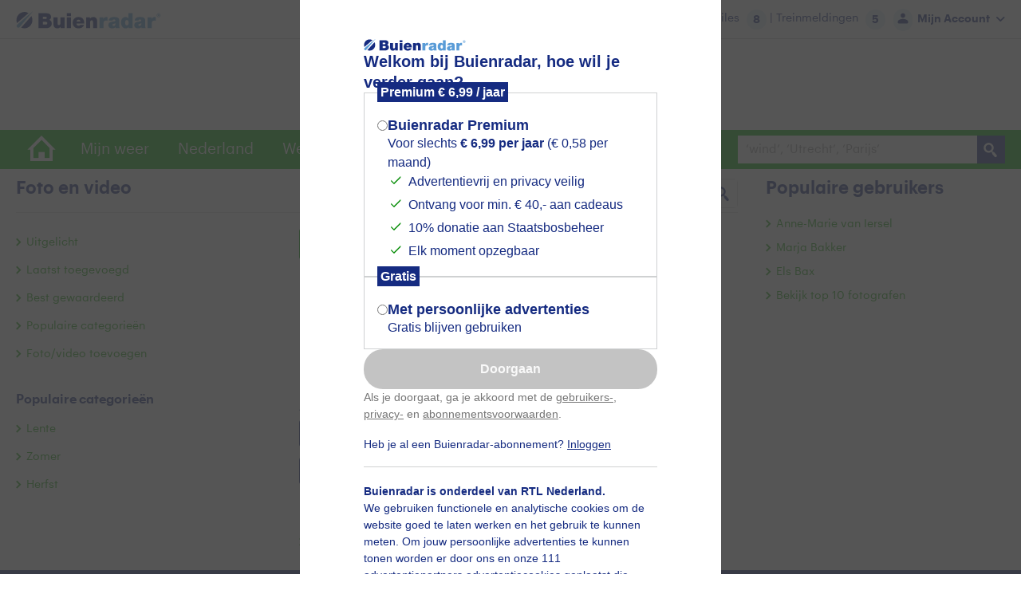

--- FILE ---
content_type: text/html; charset=utf-8
request_url: https://www.buienradar.nl/foto-en-video/categorie/Frisling
body_size: 31765
content:
<!DOCTYPE html>
<html lang="nl">
<head>
    <base href="www.buienradar.nl" target="_self">
    


<script type="text/javascript">
    window.dataLayer = window.dataLayer || [];
</script>

<script>
    var b = window.buienradar = window.buienradar || {};
    b.appVersion = '20251126.2';
    b.features = {};
    b.locale = 'nl-NL';
    b.cookieDomain = '.buienradar.nl';
    b.eventPhotoChannelId = '500';
    b.contentPhotoChannelId = '272';
    b.language = 'nl';
    b.country = 'NL';
    b.siteName = 'live';
    b.pageId = 'categorie:a70cd9bc-1cad-410c-bf06-67656c3cedf7';
    b.template = 'content';
    b.askPublicationPoint = 'buienradarnl';
    b.askUI = 'buienradarnl';
    b.pageParams = {
  "tag": "frisling"
};
    window.apiKey = '3c4a3037-85e6-4d1e-ad6c-f3f6e4b75f2f';
    b.photoVideoAPIURL = 'https://photovideoapi.buienradar.nl';
    b.photoVideoMainImageSizeId = '100116';
    b.photoVideoAgreementVersion = '0.2';
    b.prebidUrl = 'https://securepubads.g.doubleclick.net/tag/js/gpt.js';
    b.weerzineShowsAdAllianceBanners = false;

    const loginUrl = "/auth/login?theme=buienradar";
    const logoutUrl = "/auth/logout";
    const registerUrl = "/account/register";
    const userUrl = "/auth/user?slide=false";
    let userPromise = null;

    b.login = function login () {
        cookieManager.deleteCookie("br-plus")
        cookieManager.setCookie({ name: 'hasLoggedIn', value: 'true', expDays: 2});
        window.location = loginUrl;
    }

    b.register = function register () {
        cookieManager.deleteCookie("br-plus")
        cookieManager.setCookie({ name: 'hasLoggedIn', value: 'true', expDays: 2});

        if (window.buienradar.enableOidcRegistration.toLowerCase() === 'true') {
            window.location = window.buienradar.openIdAuthority + "/register" + window.buienradar.returnUrl + "?theme=buienradar";
        }
        else {
            window.location = registerUrl;
        }
    }

    b.logout = function logout() {
        const claims = JSON.parse(sessionStorage.getItem('claims'));
        const logoutUrlClaim = claims.find(
            (claim) => claim.type === "bff:logout_url"
        );

        cookieManager.deleteCookie("br-plus");
        cookieManager.deleteCookie("hasLoggedIn");
        sessionStorage.removeItem('UID');
        sessionStorage.removeItem('claims');
        if (logoutUrlClaim) {
            window.location = logoutUrlClaim.value;
        }
        window.buienradar.claims = "";
    }

    b.getUser = function () {
        if (userPromise) {
            return userPromise;
        }

        userPromise = new Promise(async (resolve, reject) => {
            const hasLoggedInCookie = cookieManager.getCookie("hasLoggedIn");
            const brPlusCookie = cookieManager.getCookie("br-plus");
            const cachedClaims = sessionStorage.getItem("claims");

            if (!hasLoggedInCookie || hasLoggedInCookie !== 'true' && cachedClaims && brPlusCookie !== 'true') {
                return reject(new Error("User has not logged in before"));
            }

            // Check if the response is already cached
            if (cachedClaims) {
                resolve(JSON.parse(cachedClaims));
                userPromise = null;
            }
            const req = new Request(userUrl, {
                headers: new Headers({
                    "X-CSRF": "1",
                }),
            });

            try {
                const response = await fetch(req);
                if (response.ok) {
                    const claims = await response.json();

                    sessionStorage.setItem("claims", JSON.stringify(claims));
                    cookieManager.setCookie({ name: 'hasLoggedIn', value: 'true', expDays: 2});
                    resolve(claims);
                } else if (response.status === 401) {
                    cookieManager.deleteCookie("br-plus");
                    cookieManager.deleteCookie("hasLoggedIn");
                    sessionStorage.removeItem("claims");
                    sessionStorage.removeItem("UID");
                    reject(new Error("User not logged in"));
                } else {
                    reject(new Error("Failed to fetch user"));
                }
            } catch (error) {
                reject(error);
            } finally {
                userPromise = null;
            }
        });

        return userPromise;
    };
</script>

<script src="https://cdn.buienradar.nl/resources/js/site/otel.js?v=20251126.2"></script>

<!-- OneTrust Cookies Consent Notice start -->
<script src="https://cdn.cookielaw.org/scripttemplates/otSDKStub.js" type="text/javascript" charset="UTF-8" data-domain-script="4749f878-dbbc-4ec1-9590-8cd1d7dc1d8b" onerror="console.error('Onetrust script did not load')"></script>
<script type="text/javascript">
    function OptanonWrapper() {
        const consentChangedEvent = new Event('consent-changed');
        window.dispatchEvent(consentChangedEvent);
    }
</script>
<!-- OneTrust Cookies Consent Notice end -->
<title>Buienradar.nl - Actuele neerslag, weerbericht, weersverwachting, sneeuwradar en satellietbeelden</title>
<meta http-equiv="X-UA-Compatible" content="IE=edge" />
<meta charset="utf-8">
<meta http-equiv="language" content="nl" />
<meta name="viewport" content="width=device-width, initial-scale=1.0">
<meta name="description" content="Actuele buienradar en actueel weer voor Nederland, Belgi&#235; en Europa, actuele satellietbeelden, actuele temperaturen, neerslag, en veel meer!" />
<meta name="keywords" content="het weer, weerbericht, weersverwachting, buienradar, regen, wolken, neerslag, KNMI, weer, klimaat, weerbericht, temperatuur, luchtdruk, reisweer, vliegweer, zeilweer, weergegevens, weerdienst, droogte, weersvoorspelling, bouwweer, hagel, weerinfo, wind, weerstation, regen, sneeuw, zon, onweer, bliksem, winter, sneeuw, RTL weer, zomer, mobiel" />
<meta name="google-site-verification" content="Yjtl5ibZhWHNA5F_78PoRLpYZ1eIliLdjjdataKc1_M" />
<meta name="countryofinterest" content="" />
<meta name="placeofinterest" content="" />


    <meta name="apple-itunes-app" content="app-id=621542526" />
    <link href="https://plus.google.com/+buienradar" rel="publisher" />
    <meta property="og:image" content="https://cdn.buienradar.nl/resources/images/br-logo-square.png" />
    <meta property="og:title" content="Buienradar - Categorie" />
    <meta property="og:description" content="Actuele buienradar en actueel weer voor Nederland, Belgi&#235; en Europa, actuele satellietbeelden, actuele temperaturen, neerslag, en veel meer!" />
<meta property="fb:pages" content="115208271854672" />


<script>
    var googletag = googletag || {};
    googletag.cmd = googletag.cmd || [];
</script>
<script>

    b.selectedCountryCode = '';
    b.selectedPlace = '';

    var s = b.appSettings = b.appSettings || {};
    s.googleAds = {"active":true,"trackingId":"UA-434951-24","tagManagerId":"GTM-WDF75J5","siteVerification":"Yjtl5ibZhWHNA5F_78PoRLpYZ1eIliLdjjdataKc1_M","dfpSlotArticle":"/21730500021,8932/rtl-buienradar/web/detail","dfpSlotIndex":"/21730500021,8932/rtl-buienradar/web/navigation","dfpSlotHome":"/21730500021,8932/rtl-buienradar/web/home"};

    var isHomeRadarMap = false;
    if (window.location.pathname == "/" || window.location.pathname == "/home/radarmapnl")
        isHomeRadarMap = true;

    try {
        if (window.history.pushState && window.location.pathname.indexOf('/home') >= 0 && window.location.hostname != "localhost") {
            window.history.pushState({}, document.title, "/");
        }
    } catch (e) { }
</script>

    <script src="/dynamicresource/actual/6260"></script>

<!-- Google Tag Manager -->
<noscript>
    <iframe src="//www.googletagmanager.com/ns.html?id=GTM-WDF75J5"
            height="0" width="0" style="display:none;visibility:hidden"></iframe>
</noscript>
<script>
    (function (w, d, s, l, i) {
        w[l] = w[l] || []; w[l].push({
            'gtm.start':
                new Date().getTime(), event: 'gtm.js'
        }); var f = d.getElementsByTagName(s)[0],
            j = d.createElement(s), dl = l != 'dataLayer' ? '&l=' + l : '';
            j.setAttributeNode(d.createAttribute("data-ot-ignore")); j.async = true; j.src =
            '//www.googletagmanager.com/gtm.js?id=' + i + dl; f.parentNode.insertBefore(j, f);
    })(window, document, 'script', 'dataLayer', 'GTM-WDF75J5');</script>
<!-- End Google Tag Manager -->

<script type="text/javascript">
    var dfpNav = "home";
    var dfpType = "home";
    var dfpTitel = "";
    var dfpUuid = "categorie:a70cd9bc-1cad-410c-bf06-67656c3cedf7";
    var currPath = window.location.pathname;
    if (currPath != "/") { // non-homepage
        dfpNav = currPath.replace(/\/$/, "").substr(1, currPath.length - 1).replace(/\//g, ".");
        var dfpTitel = dfpNav.replace(/\./g, ' ');

        if (currPath.indexOf('/weer/') > -1) {
            // Remove digits for WPP pages
            dfpTitel = dfpTitel.replace(/[0-9]/g, '');
        }

        if ((currPath.split("/").length == 3) && currPath.indexOf('overbuienradar') == -1) {
            //overzichtpagina's staan altijd op het 2e niveau binnen url structuur m.u.v. "over buienradar" pagina's
            dfpType = "index";
        }
        else if (currPath.indexOf('/weerzine') == -1 && currPath.indexOf('/weer') > -1 && currPath.split("/").length == 5) {
            // overzicht Weer per plaats
            dfpType = "index";
        }
        else {
            dfpType = "article";
        }
    }
</script>

    <script type="text/javascript">


        var createGigyaScript = function() {
            try {
                var script = document.createElement('script');
                var s = document.getElementsByTagName('script')[0];
                script.innerHTML = '{ lang: "nl-inf", defaultRegScreenSet: "simple-screen-set", regSource: "web_3_-_7jnUGYNhqz-r1ayhYCRUytSJ-oQqSUHIzZ2pwWQL9mbZgVnJjc8mJRnRTe6KX7", defaultRegScreenSet: "", defaultMobileRegScreenSet: ""};';
                script.src = 'https://cdns.gigya.com/JS/gigya.js?apikey=3_-_7jnUGYNhqz-r1ayhYCRUytSJ-oQqSUHIzZ2pwWQL9mbZgVnJjc8mJRnRTe6KX7';
                script.id = "gigyaScript";
                s.parentNode.insertBefore(script, s);
            } catch (e) {
            }
        };

        window.addEventListener('consent-changed',
            function() {

                window.OneTrust.getVendorConsentsRequestV2(function(response, success) {

                    const categoryMatch = window.OptanonActiveGroups.match('C0005');
                    if (categoryMatch != null && categoryMatch) {

                        createGigyaScript();

                        var script = document.querySelector('#gigyaScript');
                        script.addEventListener('load',
                            function() {
                                window.a7f208efbcff401aadeb0a3abf5e5372 = '3_-_7jnUGYNhqz-r1ayhYCRUytSJ-oQqSUHIzZ2pwWQL9mbZgVnJjc8mJRnRTe6KX7';
                                window.enableLogin = true;


                                var GMTTimeout;
                                setGTMMetaData();

                                function setGTMMetaData() {
                                    if (typeof gigya !== "undefined" && typeof gigya.accounts !== "undefined") {

                                        gigya.accounts.getAccountInfo({
                                            callback: function(e) {

                                                const claimsJson = sessionStorage.getItem('claims');
                                                let claims, userId;

                                                if (claimsJson) {
                                                    claims = JSON.parse(claimsJson);
                                                    const subClaims = claims.find(claim => claim.type === 'sub');
                                                    userId = subClaims ? subClaims.value : undefined;
                                                }

                                                window.dataLayer.push({
                                                    "abstractkey": "294457",
                                                    "seasonkey": "294458",
                                                    "type": dfpType,
                                                    "publicatiepunt": window.buienradar.askPublicationPoint,
                                                    "nav": dfpNav,
                                                    "settings": "",
                                                    "uuid": "",
                                                    "aj": "",
                                                    "userid": userId,
                                                    "event": "view"
                                                });
                                            }
                                        });
                                    } else {
                                        GMTTimeout = setTimeout(function() {
                                                setGTMMetaData();
                                            },
                                            50);
                                    }
                                }

                                var gigyaScriptLoaded = new Event('gigya-script-loaded');
                                window.dispatchEvent(gigyaScriptLoaded);
                            });
                    } else {
                        var gigyaScriptBlocked = new Event('gigya-script-blocked');
                        window.dispatchEvent(gigyaScriptBlocked);
                    }
                });
            });

    </script>


<script>

    (function () {

        window.spotxDataLayer = [{
            source: "102387"
        }];

        var createSpotx = function (w, d, s, l, i) {
            w[l] = w[l] || []; w[l].push({
                'gtm.start': new Date().getTime(), event: 'gtm.js'
            });
            var f = d.getElementsByTagName(s)[0],
                j = d.createElement(s),
                dl = l != 'dataLayer' ? '&l=' + l : '';
            j.async = true;
            j.src = 'https://www.googletagmanager.com/gtm.js?id=' + i + dl;
            f.parentNode.insertBefore(j, f);
        };

        window.addEventListener('consent-changed', function () {

            window.OneTrust.getVendorConsentsRequestV2(function (response, success) {

                const category3Match = window.OptanonActiveGroups.match('C0003');
                const category4Match = window.OptanonActiveGroups.match('C0004');

                if (category3Match != null && category3Match && category4Match != null && category4Match) {
                    // analytic + ad consent
                    createSpotx(window, document, 'script', 'spotxDataLayer', 'GTM-NH3RQL3');
                }
            });
        });

    })();


</script>


<link rel="stylesheet" href="https://use.fontawesome.com/releases/v5.3.1/css/all.css" integrity="sha384-mzrmE5qonljUremFsqc01SB46JvROS7bZs3IO2EmfFsd15uHvIt+Y8vEf7N7fWAU" crossorigin="anonymous">
<link rel="apple-touch-icon" href="https://cdn.buienradar.nl/resources/images/favicon.png">
<link rel="icon" sizes="192x192" href="https://cdn.buienradar.nl/resources/images/favicon.png">

    <link href="https://cdn.buienradar.nl/resources/css/site/buienradar.min.css?v=20251126.2" rel="stylesheet" media="all" />
    <script src="https://cdn.buienradar.nl/resources/js/site/packages.min.js?v=20251126.2" class="optanon-category-C0001"></script>
    <script src="https://cdn.buienradar.nl/resources/js/site/buienradar.min.js?v=20251126.2"></script>

<script src="https://cdn.buienradar.nl/resources/js/site/snowplow.js?v=20251126.2"></script>


    <link href="https://cdn.buienradar.nl/resources/css/site/payok.css?v=20251126.2&production" rel="stylesheet" media="all" />
    <script src="https://cdn.buienradar.nl/resources/js/site/payok.js?v=20251126.2&production"></script>
    <style>
        :root {
            --payok-modal-spacing: 48px 80px;
        }
    </style>


<link href="https://cdn.buienradar.nl/resources/css/site/tests.min.css?v=20251126.2" rel="stylesheet" media="all" />



<script>
    window.buienradar.api.apiUrl = '//api.buienradar.nl';
    window.buienradar.api.graphApiUrl = '//graphdata.buienradar.nl';
    window.buienradar.api.dataApiUrl = '//data.buienradar.nl';
    window.buienradar.api.imageApiUrl = '//image.buienradar.nl';
    window.buienradar.api.imageApiLiteUrl = '//image-lite.buienradar.nl';
    window.buienradar.api.locationApiUrl = '//location.buienradar.nl';
    window.buienradar.api.observationApiUrl = '//observations.buienradar.nl';
    window.buienradar.api.forecastApiUrl = '//forecast.buienradar.nl';
    window.buienradar.api.weerzineApiUrl = '//weerzine.buienradar.nl';
    window.buienradar.api.photoVideoApiUrl = 'https://photovideoapi.buienradar.nl';
    window.buienradar.api.photoVideoContentDomain = 'nl';
    window.buienradar.cdn.domain = 'https://cdn.buienradar.nl/resources';
    window.buienradar.cdn.processingdomain = 'https://processing-cdn.buienradar.nl/processing';
    window.buienradar.openId = 'https://account.rtl.nl';
    window.buienradar.openIdAuthority = 'https://account.rtl.nl/oidc';
    window.buienradar.enableOneAccount = 'True';
    window.buienradar.enableOidcRegistration = 'True';
    window.buienradar.enablePayOrOkay = 'True';
    window.buienradar.returnUrl = '?returnUrl=https://www.buienradar.nl/auth/login';
    window.buienradar.subscriptionOverview = '/subscriptions/buienradar/overview?theme=buienradar';
    window.buienradar.theme = '?theme=buienradar';
</script>
</head>
<body class=" not-home content" data-payok-theme="Buienradar">
    <div id="wrapper" class="side-push open-search">
        <div class="hold">
            
    
<header id="header">
    <a href="#" class="nav-opener"><span>opener</span></a>
<div class="header-t">
    <div class="container">
        <div class="logo" itemscope itemtype="http://schema.org/Brand"><a href="/" itemprop="url"><img src="https://cdn.buienradar.nl/resources/images/logor.svg" itemprop="image" alt="Buienradar"></a></div>
            <div class="header-r">
                <script type="text/javascript">
    $(document).ready(function () {

    (function () {
    if (window.buienradar.enableOneAccount.toLowerCase() === 'true') {
    $(".login").show();

    window.buienradar.getUser()
    .then(function (user) {
    $(".account-settings-link").attr("href", window.buienradar.openId);
    $('.login-required').hide();
    $('.login-not-required').show();

    const hasBrPlus = cookieManager.getCookie("br-plus");

    if (hasBrPlus === 'true') {
    $('.br-plus-promotions').removeClass("display-none-voordeelacties")
    }
    else {
    $('.discover-br-plus').removeClass("display-none-voordeelacties")
    }
    }).catch(function (err) {
    $('.discover-br-plus').hide();
    $('.discover-br-plus-button').show();
    $('.login-not-required').hide();
    $('.login-required').show();
    $('.br-plus-promotions').hide();
    sessionStorage.removeItem('UID');
    sessionStorage.removeItem('claims');
    });
    }
    else {
    $(".login").hide();
    }
    })();

    $(document).on("click", function (event) {

    var $trigger = $(".login");

    if ($trigger !== event.target && !$trigger.has(event.target).length) {
    $(".dropdown-content").removeClass("display-block")
    $(".arrow-up").hide();
    $(".arrow-down").show();
    }
    });
    });

    function deleteCookie(name) {
    document.cookie = name + "=;path=/;expires=Thu, 01 Jan 1970 00:00:01 GMT";
    }

    function toVouchers() {
    window.location = "/weerzine/brplusvoordeelacties";
    }

    function openLogin() {
    if ($(".dropdown-content").hasClass("display-block")) {
    $(".dropdown-content").removeClass("display-block");
    }
    else {
    $(".dropdown-content").addClass("display-block");
    }

    if ($(".arrow-down").is(":visible")) {
    $(".arrow-up").show();
    $(".arrow-down").hide();
    }
    else {
    $(".arrow-up").hide();
    $(".arrow-down").show();
    }
    }

    function openMyPhotosAndVideos() {
    window.location = "/foto-en-video/mijn-fotos-en-videos/" + window.gigyaUserInfo.newZuluID;
    }
</script>

<div class="login display-none" style="margin-left:-10px">
    <div onclick="openLogin()" class="one-account-login">
        <em class="user-icon">
            <svg style="margin-right:5px;" width="14" height="14" viewBox="0 0 14 14" fill="none"
            xmlns="http://www.w3.org/2000/svg">
                <path id="Color Copy 2" fill-rule="evenodd" clip-rule="evenodd"
                d="M6.99961 7.711C4.86628 7.711 0.599609 8.84878 0.599609 11.1243V12.2621C0.599609 12.8879 1.07961 13.3999 1.66628 13.3999H12.3329C12.9196 13.3999 13.3996 12.8879 13.3996 12.2621V11.1243C13.3996 8.84878 9.13294 7.711 6.99961 7.711ZM6.99967 6.2885C5.42873 6.2885 4.15523 5.015 4.15523 3.44405C4.15523 1.87311 5.42873 0.599609 6.99967 0.599609C8.57061 0.599609 9.84411 1.87311 9.84411 3.44405C9.84411 5.015 8.57061 6.2885 6.99967 6.2885Z"
                fill="#152B81" />
            </svg>
        </em>

        <span class="title"><em>Mijn Account</em></span>

        <svg class="arrow-down" width="11" height="6" viewBox="0 0 11 6" fill="none" xmlns="http://www.w3.org/2000/svg">
            <path id="arrow-down" fill-rule="evenodd" clip-rule="evenodd"
            d="M4.62188 5.74834C4.96325 6.08341 5.51727 6.08396 5.85932 5.74956L10.2431 1.46384C10.5851 1.12944 10.5857 0.58673 10.2443 0.251659C9.90297 -0.0834112 9.34895 -0.0839553 9.0069 0.250444L5.23175 3.92016L1.49434 0.25166C1.15297 -0.0834107 0.598955 -0.0839558 0.256903 0.250443C-0.0851485 0.584842 -0.0857049 1.12755 0.25566 1.46263L4.62188 5.74834Z"
            fill="#152B81" />
        </svg>

        <svg class="arrow-up display-none" width="11" height="6" viewBox="0 0 11 6" fill="none"
        xmlns="http://www.w3.org/2000/svg">
            <path id="arrow-up" fill-rule="evenodd" clip-rule="evenodd"
            d="M5.87812 0.25166C5.53675 -0.0834115 4.98273 -0.083956 4.64068 0.250444L0.256902 4.53616C-0.08515 4.87056 -0.085705 5.41327 0.255661 5.74834C0.597028 6.08341 1.15105 6.08395 1.4931 5.74956L5.26825 2.07984L9.00566 5.74834C9.34703 6.08341 9.90104 6.08396 10.2431 5.74956C10.5851 5.41516 10.5857 4.87245 10.2443 4.53737L5.87812 0.25166Z"
            fill="#152B81" />
        </svg>

    </div>
    <div class="dropdown-content">
        <div class="btn-group login-required display-none">
            <button onclick="window.buienradar.login()" class="login-button">Inloggen</button>
            <hr class="width-90">
            <button onclick="window.buienradar.register()" class="login-button">Account aanmaken</button>
            <hr class="width-90">
            <button onclick="toVouchers()" class="login-button discover-br-plus-button">
                Ontdek Buienradar
                Premium
            </button>
        </div>
        <div class="btn-group login-not-required display-none">
            <a class="text-align-left account-settings-link"><b>&#62; Accountinstellingen</b></a>
                <a href="javascript:openMyPhotosAndVideos()" class="text-align-left photoVideoUrl">
                    <b>
                        &#62; Mijn foto's en
                        video's
                    </b>
                </a>
            <a href="/weerzine/brplusvoordeelacties"
               class="text-align-left br-plus-promotions display-none-voordeelacties"><b>&#62; Voordeelacties</b></a>
            <a href="/weerzine/brplusvoordeelacties"
               class="text-align-left discover-br-plus display-none-voordeelacties">
                <b>
                    &#62; Ontdek Buienradar
                    Premium
                </b>
            </a>
            <button onclick="window.buienradar.logout()" class="login-button" data-button-type="logout">Uitloggen</button>
        </div>
    </div>
</div>

<div class="routeradar" style="margin-right: 150px">
    <a href="/nederland/weerbericht/verkeer"><span class="title"><em>Reisinformatie:</em></span></a>   
    <ul>
        <li>
            <a href="/nederland/weerbericht/verkeer">
                Files
                <em>
                    <script>document.write(typeof window.buienradar.actual.jamcount === "undefined" ? "" : window.buienradar.actual.jamcount)</script>
                </em>
                | Treinmeldingen
                <em>
                    <script>document.write(typeof window.buienradar.actual.traindisruptioncount === "undefined" ? "" : window.buienradar.actual.traindisruptioncount)</script>
                </em>
            </a>
        </li>
    </ul>

</div>            </div>
    </div>
</div>
    
<div class="spec-block" id="bannerHeaderSpecBlock">
    <div class="container">
        <div class="center">
            <div id="adholderContainerHeader">
                <div id="adholder_header" class="adholder">
                        <div id='br-ad-header'>
                            <script type='text/javascript' class="optanon-category-C0004">
                                if (window.innerWidth >= 768) {
                                    window.addEventListener('adslots-defined', function () {
                                        googletag.cmd.push(function () {
                                            googletag.display('br-ad-header');
                                        });
                                    });
                                    if (window.innerWidth >= 768 && window.innerWidth < 1024) {
                                        $(document).ready(function () {
                                            $('#adholderContainerHeader').closest('.center').insertAfter('#header-b');
                                        });
                                    }
                                }
                            </script>
                        </div>
                </div>
            </div>
        </div>
    </div>
    <div class="bblocked">
    <div class="alert info">
        We zien dat je waarschijnlijk onze banners blokkeert. Buienradar stelt zijn radarbeelden voor iedereen gratis beschikbaar. 
        Om Buienradar te kunnen onderhouden en door te kunnen ontwikkelen is geld nodig, dit wordt mogelijk gemaakt door de reclames. 
        Help ons door een uitzondering te maken voor Buienradar. Voor meer informatie <a href="/overbuienradar/faq#banners">klik hier</a>.
        <div class="clearfix"></div>
    </div>
</div>
    <script>
    let index = 0;
    let promoData = null;
    const barTextId = "bar-text";

    const getData = async function () {
        try {
            const response = await fetch(`${window.buienradar.photoVideoAPIURL}/api/ActiveTextualPromos`);
            promoData = await response.json();
            const textToAdd = promoData ? promoData[index]["text"] : null;
            document.getElementById(barTextId).innerHTML = textToAdd
        }
        catch (error) {
            promoData = null;
            document.getElementById(barTextId).innerHTML = null;
            console.error(error)
        }
    }
    getData().then((x) => {
        if (promoData == null) {
            return;
        }

        window.setInterval(function () {
            if (index < promoData.length - 1) {
                index++;
            }
            else {
                index = 0;
            }
            const nextItem = promoData[index];
            document.getElementById(barTextId).innerHTML = nextItem["text"];
        }, 7000)

    })
</script>

<div class="promobar" id="promobar" style="display: none;">
    <div class="bar-wrapper">
        <p class="bar-text" id="bar-text" />
        <div class="bar-text">
            &nbsp;
            <a href="/weerzine/brplusvoordeelacties">Lees meer.</a>
        </div>
    </div>
</div>


</div>
    <div class="header-b">
    <div class="menu">
        <div class="drop">
            <nav id="nav">
                <div class="container">
                    <ul>
                                    <li class="home  ">
                                        <a href="/"><span class="icon-home"></span></a>
                                    </li>
                                    <li class="  menu-mijn-weer">
                                            <a class="accordion-opener" onClick="return false;" href="/mijn-weer">Mijn weer</a>

                                            <div class="dropdown">
                                                <ul>
                                                        <li class=""><a href="/mijn-weer/" data-value="overzicht">Overzicht</a></li>
                                                        <li class=""><a href="/mijn-weer/" data-value="{locations}">{locations}</a></li>
                                                </ul>
                                            </div>
                                    </li>
                                    <li class="  menu-nederland">
                                            <a class="accordion-opener" onClick="return false;" href="/nederland">Nederland</a>

                                            <div class="dropdown">
                                                <ul>
                                                        <li class=""><a href="/nederland/weerbericht" data-value="actueel">Actueel</a></li>
                                                        <li class=""><a href="/nederland/verwachtingen" data-value="verwachtingen">Verwachtingen</a></li>
                                                        <li class=""><a href="/nederland/neerslag" data-value="neerslag">Neerslag</a></li>
                                                        <li class=""><a href="/nederland/zon-en-wolken" data-value="zon en wolken">Zon en wolken</a></li>
                                                        <li class=""><a href="/nederland/temperatuur" data-value="temperatuur">Temperatuur</a></li>
                                                        <li class=""><a href="/nederland/wind" data-value="wind">Wind</a></li>
                                                        <li class=""><a href="/nederland/gezondheid" data-value="gezondheid">Gezondheid</a></li>
                                                        <li class=""><a href="/nederland/uitradar" data-value="uitradar">Uitradar</a></li>
                                                        <li class=""><a href="/nederland/evenementen" data-value="evenementen">Evenementen</a></li>
                                                </ul>
                                            </div>
                                    </li>
                                    <li class="  menu-wereldwijd">
                                            <a class="accordion-opener" onClick="return false;" href="/wereldwijd">Wereldwijd</a>

                                            <div class="dropdown">
                                                <ul>
                                                        <li class=""><a href="/wereldwijd/europa" data-value="europa">Europa</a></li>
                                                        <li class=""><a href="/wereldwijd/afrika" data-value="afrika">Afrika</a></li>
                                                        <li class=""><a href="/wereldwijd/azie" data-value="azi&#xEB;">Azi&#xEB;</a></li>
                                                        <li class=""><a href="/wereldwijd/noord-amerika" data-value="noord-amerika">Noord-Amerika</a></li>
                                                        <li class=""><a href="/wereldwijd/Zuid-amerika" data-value="zuid-amerika">Zuid-Amerika</a></li>
                                                        <li class=""><a href="/wereldwijd/australie-oceanie" data-value="australi&#xEB; / oceani&#xEB;">Australi&#xEB; / Oceani&#xEB;</a></li>
                                                        <li class=""><a href="/wereldwijd/wintersport" data-value="wintersport">Wintersport</a></li>
                                                </ul>
                                            </div>
                                    </li>
                                    <li class="  menu-foto-en-video">
                                            <a class="accordion-opener" onClick="return false;" href="/foto-en-video">Foto en video</a>

                                            <div class="dropdown">
                                                <ul>
                                                        <li class=""><a href="/foto-en-video/uitgelicht" data-value="uitgelicht">Uitgelicht</a></li>
                                                        <li class=""><a href="/foto-en-video/laatst-toegevoegd" data-value="laatst toegevoegd">Laatst toegevoegd</a></li>
                                                        <li class=""><a href="/foto-en-video/best-gewaardeerd" data-value="best gewaardeerd">Best gewaardeerd</a></li>
                                                        <li class=""><a href="/foto-en-video/categorieen" data-value="populaire categorie&#xEB;n">Populaire categorie&#xEB;n</a></li>
                                                        <li class=""><a href="/foto-en-video/" data-value="{myphotoprofile}">{myphotoprofile}</a></li>
                                                        <li class=""><a href="/foto-en-video/toevoegen" data-value="foto/video toevoegen">Foto/video toevoegen</a></li>
                                                </ul>
                                            </div>
                                    </li>
                                    <li class="  menu-weerzine">
                                            <a class="accordion-opener" onClick="return false;" href="/weerzine">Weerzine</a>

                                            <div class="dropdown">
                                                <ul>
                                                        <li class=""><a href="/weerzine/" data-value="overzicht">Overzicht</a></li>
                                                        <li class=""><a href="/weerzine/weernieuws" data-value="weernieuws">Weernieuws</a></li>
                                                        <li class=""><a href="/weerzine/weertips" data-value="weertips">Weertips</a></li>
                                                        <li class=""><a href="/weerzine/partnernieuws" data-value="partnernieuws">Partnernieuws</a></li>
                                                        <li class=""><a href="/weerzine/brplusvoordeelacties" data-value="buienradar premium voordeelacties">Buienradar Premium Voordeelacties</a></li>
                                                        <li class=""><a href="/weerzine/brplusdoetmeer" data-value="buienradar premium doet meer">Buienradar Premium doet meer</a></li>
                                                </ul>
                                            </div>
                                    </li>
                    </ul>
                </div>
            </nav>
                <div class="data">
                    <div class="routeradar" style="margin-right: 150px">
    <a href="/nederland/weerbericht/verkeer"><span class="title"><em>Reisinformatie:</em></span></a>   
    <ul>
        <li>
            <a href="/nederland/weerbericht/verkeer">
                Files
                <em>
                    <script>document.write(typeof window.buienradar.actual.jamcount === "undefined" ? "" : window.buienradar.actual.jamcount)</script>
                </em>
                | Treinmeldingen
                <em>
                    <script>document.write(typeof window.buienradar.actual.traindisruptioncount === "undefined" ? "" : window.buienradar.actual.traindisruptioncount)</script>
                </em>
            </a>
        </li>
    </ul>

</div>
                </div>
        </div>

        <a class="search-opener" href="#"><span class="icon-search"></span></a>
        <div class="menuwrapper">
            <div class="search-bar">
                <div class="container">
                    <div class="search-slide">
                        <form action="#" class="search-form">
                            <span class="search-title">Vinden:</span>
                            



<control id='eac4338b-86aa-4135-9adf-17b8da531668' data-control='Search' data-group='' data-properties='{"searchLocations":true,"searchPages":true,"showHistory":true,"showFavourites":true,"onLocationClickAddToMyLocations":false,"onLocationClickRedirectToLocationPage":true}' data-parameters='{
  "tag": "frisling"
}' class='buienradar-control form-wrap'>    <div class="styled-input searchicon ">
        <div class="search-back hide-all show-mobile show-tabletportrait">&nbsp;</div>
        <input type="search" placeholder="&#x2018;wind&#x2019;, &#x2018;Utrecht&#x2019;, &#x2018;Parijs&#x2019;" >
        <div class="search-empty hide-all show-mobile show-tabletportrait">&nbsp;</div>
    </div>
    <div class="submit-wrap">
        <input type="submit" value="search">
    </div>
    <div class="autocompletecontainer" style="position:relative; z-index: 500;"></div>
</control>
                        </form>
                    </div>
                </div>
            </div>
        </div>
    </div>
</div>
    

</header>

<div class="header-b-spacer">
    <div class="logo-b"></div>
</div>
<header id="header-b">
    <div class="mobile-menu-toggle">
        <div class="hamburger-menu">
            <div class="top"></div>
            <div class="middle"></div>
            <div class="bottom"></div>
        </div>
    </div>
    <div class="logo-b">
        <a href="/" itemprop="url"><img src="https://cdn.buienradar.nl/resources/images/logor.svg" itemprop="image" alt="Buienradar"></a>
    </div>

    <div class="menu-content">

        <div class="search-bar">
            <div class="container">
                <form action="#" class="search-form">
                    <span class="search-title">Vinden:</span>
                    



<control id='f78b9cdd-d440-4a70-9a60-533bfcd855a3' data-control='Search' data-group='mobilesearch' data-properties='{"searchLocations":true,"searchPages":true,"showHistory":true,"showFavourites":true,"onLocationClickAddToMyLocations":false,"onLocationClickRedirectToLocationPage":true}' data-parameters='{
  "tag": "frisling"
}' class='buienradar-control form-wrap'>    <div class="styled-input searchicon ">
        <div class="search-back hide-all show-mobile show-tabletportrait">&nbsp;</div>
        <input type="search" placeholder="&#x2018;wind&#x2019;, &#x2018;Utrecht&#x2019;, &#x2018;Parijs&#x2019;" >
        <div class="search-empty hide-all show-mobile show-tabletportrait">&nbsp;</div>
    </div>
    <div class="submit-wrap">
        <input type="submit" value="search">
    </div>
    <div class="autocompletecontainer" style="position:relative; z-index: 500;"></div>
</control>
                </form>
            </div>
        </div>

        <div class="text-grid">
            <div class="main-menu-pages" data-activepage="16ad8e37-d624-40a1-894a-df2f4810343a">

                    <div class="menu-page menu-b7184969-8a02-4692-b145-876c1353673d ">
                        <ul class="arrow-links">
                            <li>
                                <a href="#" class="isgroup reverse-arrow btn-event-backtomain">Terug naar hoofdmenu</a>
                                <a href="#" class="isgroup open " onclick="return false;">Actueel</a>
                                    <ul class="green-menu-links arrow-links">
                                            <li class=""><a class=" " href="/nederland/weerbericht/" data-value="overzicht">Overzicht</a></li>
                                            <li class=""><a class=" " href="/nederland/weerbericht/weerbericht" data-value="weerbericht">Weerbericht</a></li>
                                            <li class=""><a class=" " href="/nederland/weerbericht/energieweerbericht" data-value="energieweerbericht">Energieweerbericht</a></li>
                                            <li class=""><a class=" " href="/nederland/weerbericht/weerkaarten" data-value="weerkaarten">Weerkaarten</a></li>
                                            <li class=""><a class=" " href="/nederland/weerbericht/video" data-value="weervideo&#x27;s">Weervideo&#x27;s</a></li>
                                            <li class=""><a class=" " href="/nederland/weerbericht/weerwaarschuwingen" data-value="weerwaarschuwingen">Weerwaarschuwingen</a></li>
                                            <li class=""><a class=" " href="/nederland/weerbericht/weerstations" data-value="nu kaart en weerstations">Nu kaart en weerstations</a></li>
                                            <li class=""><a class=" " href="/nederland/weerbericht/weergrafieken" data-value="weergrafieken">Weergrafieken</a></li>
                                            <li class=""><a class=" " href="/nederland/weerbericht/blog-overzicht" data-value="blog">Blog</a></li>
                                            <li class="hide-desktop"><a class=" hide-desktop" href="/nederland/weerbericht/blog" data-value="blog">Blog</a></li>
                                            <li class="hide-desktop"><a class=" hide-desktop" href="/nederland/weerbericht/meteorologen" data-value="meteorologen">Meteorologen</a></li>
                                            <li class=""><a class=" " href="/nederland/weerbericht/weernieuws-overzicht" data-value="weernieuws">Weernieuws</a></li>
                                            <li class="hide-desktop"><a class=" hide-desktop" href="/nederland/weerbericht/weernieuws" data-value="weernieuws detail">Weernieuws Detail</a></li>
                                            <li class="hide-desktop"><a class=" hide-desktop" href="/nederland/weerbericht/weerfoto-van-2016" data-value="weerfoto van het jaar 2016">Weerfoto van het jaar 2016</a></li>
                                            <li class="hide-desktop"><a class=" hide-desktop" href="/nederland/weerbericht/helgaspowerdates" data-value="helga&#x27;s powerdate">Helga&#x27;s powerdate</a></li>
                                            <li class="hide-desktop"><a class=" hide-desktop" href="/nederland/weerbericht/rtlweer-zoemt-in" data-value="rtl weer zoemt in">RTL Weer Zoemt In</a></li>
                                            <li class=""><a class=" " href="/nederland/weerbericht/verkeer" data-value="verkeer">Verkeer</a></li>
                                            <li class="hide-desktop"><a class=" hide-desktop" href="/nederland/weerbericht/link-bio" data-value="link in bio">Link in bio</a></li>
                                            <li class="hide-desktop"><a class=" hide-desktop" href="/nederland/weerbericht/lente" data-value="lente">Lente</a></li>
                                    </ul>
                            </li>
                        </ul>
                    </div>
                    <div class="menu-page menu-1d6f9016-4867-4261-91c8-3d03e88e23af ">
                        <ul class="arrow-links">
                            <li>
                                <a href="#" class="isgroup reverse-arrow btn-event-backtomain">Terug naar hoofdmenu</a>
                                <a href="#" class="isgroup open " onclick="return false;">Verwachtingen</a>
                                    <ul class="green-menu-links arrow-links">
                                            <li class=""><a class=" " href="/nederland/verwachtingen/5-daagse-verwachting" data-value="5-daagse verwachting">5-daagse verwachting</a></li>
                                            <li class=""><a class=" " href="/nederland/verwachtingen/de-pluim" data-value="de pluim">De Pluim</a></li>
                                            <li class=""><a class=" " href="/nederland/verwachtingen/weer-per-plaats" data-value="weer per plaats">Weer per plaats</a></li>
                                    </ul>
                            </li>
                        </ul>
                    </div>
                    <div class="menu-page menu-ce78718e-773a-499f-85c8-1217043f3fe5 ">
                        <ul class="arrow-links">
                            <li>
                                <a href="#" class="isgroup reverse-arrow btn-event-backtomain">Terug naar hoofdmenu</a>
                                <a href="#" class="isgroup open " onclick="return false;">Neerslag</a>
                                    <ul class="green-menu-links arrow-links">
                                            <li class="hide-desktop"><a class=" hide-desktop" href="/nederland/neerslag/zoom" data-value="neerslag in nederland">Neerslag in Nederland</a></li>
                                            <li class=""><a class=" " href="/nederland/neerslag/" data-value="overzicht">Overzicht</a></li>
                                            <li class=""><a class=" " href="/nederland/neerslag/buienradar" data-value="buienradar">Buienradar</a></li>
                                            <li class=""><a class=" " href="/nederland/neerslag/buienradar-terugkijken" data-value="buienradar terugkijken">Buienradar terugkijken</a></li>
                                            <li class="hide-desktop"><a class=" hide-desktop" href="/nederland/neerslag/cumulatief" data-value="cumulatief">Cumulatief</a></li>
                                            <li class=""><a class=" " href="/nederland/neerslag/motregenradar" data-value="motregenradar">Motregenradar</a></li>
                                            <li class=""><a class=" " href="/nederland/neerslag/onweerradar" data-value="onweerradar">Onweerradar</a></li>
                                            <li class=""><a class=" " href="/nederland/neerslag/onweerradar-terugkijken" data-value="onweerradar terugkijken">Onweerradar terugkijken</a></li>
                                            <li class="hide-desktop"><a class=" hide-desktop" href="/nederland/neerslag/onweerradar-live" data-value="onweerradar - live">Onweerradar - LIVE</a></li>
                                            <li class=""><a class=" " href="/nederland/neerslag/panorama-radar" data-value="panoramaradar">Panoramaradar</a></li>
                                            <li class=""><a class=" " href="/nederland/neerslag/hagelradar" data-value="hagelradar">Hagelradar</a></li>
                                            <li class=""><a class=" " href="/nederland/neerslag/sneeuwradar" data-value="sneeuwradar">Sneeuwradar</a></li>
                                            <li class=""><a class=" " href="/nederland/neerslag/neerslagsom" data-value="neerslagsom">Neerslagsom</a></li>
                                            <li class=""><a class=" " href="/nederland/neerslag/wolkentoppen" data-value="wolkentoppen">Wolkentoppen</a></li>
                                    </ul>
                            </li>
                        </ul>
                    </div>
                    <div class="menu-page menu-fff384c1-8460-4154-af11-03c426ea4437 ">
                        <ul class="arrow-links">
                            <li>
                                <a href="#" class="isgroup reverse-arrow btn-event-backtomain">Terug naar hoofdmenu</a>
                                <a href="#" class="isgroup open " onclick="return false;">Zon en wolken</a>
                                    <ul class="green-menu-links arrow-links">
                                            <li class="hide-desktop"><a class=" hide-desktop" href="/nederland/zon-en-wolken/zoom-zon" data-value="zon in nederland">Zon in Nederland</a></li>
                                            <li class="hide-desktop"><a class=" hide-desktop" href="/nederland/zon-en-wolken/zoom-wolken" data-value="wolken in nederland">Wolken in Nederland</a></li>
                                            <li class=""><a class=" " href="/nederland/zon-en-wolken/" data-value="overzicht">Overzicht</a></li>
                                            <li class=""><a class=" " href="/nederland/zon-en-wolken/zonradar" data-value="zonradar">Zonradar</a></li>
                                            <li class=""><a class=" " href="/nederland/zon-en-wolken/wolkenradar" data-value="wolkenradar">Wolkenradar</a></li>
                                            <li class=""><a class=" " href="/nederland/zon-en-wolken/zonkracht-uv" data-value="uv-radar">UV-radar</a></li>
                                            <li class=""><a class=" " href="/nederland/zon-en-wolken/zicht-en-mist" data-value="zicht en mist">Zicht en mist</a></li>
                                            <li class=""><a class=" " href="/nederland/zon-en-wolken/satelliet" data-value="satelliet">Satelliet</a></li>
                                            <li class=""><a class=" " href="/nederland/zon-en-wolken/satelliet-terugkijken" data-value="satelliet terugkijken">Satelliet terugkijken</a></li>
                                            <li class=""><a class=" " href="/nederland/zon-en-wolken/zonneschijnuren" data-value="totaal aantal zonuren">Totaal aantal zonuren</a></li>
                                            <li class=""><a class=" " href="/nederland/zon-en-wolken/zonsopkomst-en-ondergang" data-value="zonsopkomst en -ondergang">Zonsopkomst en -ondergang</a></li>
                                    </ul>
                            </li>
                        </ul>
                    </div>
                    <div class="menu-page menu-21bbe8f2-bc5d-4bdf-b151-af2a5f0efe50 ">
                        <ul class="arrow-links">
                            <li>
                                <a href="#" class="isgroup reverse-arrow btn-event-backtomain">Terug naar hoofdmenu</a>
                                <a href="#" class="isgroup open " onclick="return false;">Temperatuur</a>
                                    <ul class="green-menu-links arrow-links">
                                            <li class=""><a class=" " href="/nederland/temperatuur/" data-value="overzicht">Overzicht</a></li>
                                            <li class=""><a class=" " href="/nederland/temperatuur/actuele-temperatuur" data-value="actuele temperatuur">Actuele temperatuur</a></li>
                                            <li class=""><a class=" " href="/nederland/temperatuur/gevoelstemperatuur" data-value="gevoelstemperatuur">Gevoelstemperatuur</a></li>
                                            <li class=""><a class=" " href="/nederland/temperatuur/grondtemperatuur" data-value="grondtemperatuur">Grondtemperatuur</a></li>
                                            <li class=""><a class=" " href="/nederland/temperatuur/minimum-grondtemperatuur" data-value="minimumgrondtemperatuur">Minimumgrondtemperatuur</a></li>
                                            <li class=""><a class=" " href="/nederland/temperatuur/minimum-temperatuur" data-value="minimumtemperatuur">Minimumtemperatuur</a></li>
                                            <li class=""><a class=" " href="/nederland/temperatuur/maximum-temperatuur" data-value="maximumtemperatuur">Maximumtemperatuur</a></li>
                                            <li class=""><a class=" " href="/nederland/temperatuur/zeetemperatuur" data-value="zeetemperatuur">Zeetemperatuur</a></li>
                                            <li class=""><a class=" " href="/nederland/temperatuur/weergrafieken" data-value="weergrafieken">Weergrafieken</a></li>
                                            <li class="hide-desktop"><a class=" hide-desktop" href="/nederland/temperatuur/temperatuurverwachting" data-value="temperatuurverwachting">Temperatuurverwachting</a></li>
                                    </ul>
                            </li>
                        </ul>
                    </div>
                    <div class="menu-page menu-48e123e7-e7a2-4446-ab27-1110a8fcd179 ">
                        <ul class="arrow-links">
                            <li>
                                <a href="#" class="isgroup reverse-arrow btn-event-backtomain">Terug naar hoofdmenu</a>
                                <a href="#" class="isgroup open " onclick="return false;">Wind</a>
                                    <ul class="green-menu-links arrow-links">
                                            <li class=""><a class=" " href="/nederland/wind/" data-value="overzicht">Overzicht</a></li>
                                            <li class=""><a class=" " href="/nederland/wind/actuele-wind" data-value="actuele wind">Actuele wind</a></li>
                                            <li class=""><a class=" " href="/nederland/wind/maximum-wind" data-value="maximale wind">Maximale wind</a></li>
                                            <li class=""><a class=" " href="/nederland/wind/actuele-windstoot" data-value="actuele windstoten">Actuele windstoten</a></li>
                                            <li class=""><a class=" " href="/nederland/wind/hoogste-windstoot" data-value="zwaarste windstoten">Zwaarste windstoten</a></li>
                                            <li class=""><a class=" " href="/nederland/wind/de-pluim" data-value="de pluim">De Pluim</a></li>
                                            <li class=""><a class=" " href="/nederland/wind/weergrafieken" data-value="weergrafieken">Weergrafieken</a></li>
                                    </ul>
                            </li>
                        </ul>
                    </div>
                    <div class="menu-page menu-1fdfbbe5-ade0-440e-9ffd-5240b2e7c3c9 ">
                        <ul class="arrow-links">
                            <li>
                                <a href="#" class="isgroup reverse-arrow btn-event-backtomain">Terug naar hoofdmenu</a>
                                <a href="#" class="isgroup open " onclick="return false;">Schaatsen</a>
                                    <ul class="green-menu-links arrow-links">
                                            <li class=""><a class=" " href="/nederland/schaatsen/schaatsradar" data-value="schaatsradar">Schaatsradar</a></li>
                                            <li class=""><a class=" " href="/nederland/schaatsen/schaatsendisclaimer" data-value="welkom op de schaatsradar">Welkom op de Schaatsradar</a></li>
                                    </ul>
                            </li>
                        </ul>
                    </div>
                    <div class="menu-page menu-4ee8dbee-58dc-40bb-a1b1-dfff184e106c ">
                        <ul class="arrow-links">
                            <li>
                                <a href="#" class="isgroup reverse-arrow btn-event-backtomain">Terug naar hoofdmenu</a>
                                <a href="#" class="isgroup open " onclick="return false;">Winter</a>
                                    <ul class="green-menu-links arrow-links">
                                            <li class=""><a class=" " href="/nederland/winter/overzicht" data-value="overzicht">Overzicht</a></li>
                                            <li class=""><a class=" " href="/nederland/winter/sneeuwradar" data-value="sneeuwradar">Sneeuwradar</a></li>
                                            <li class=""><a class=" " href="/nederland/winter/sneeuwhoogte" data-value="sneeuwhoogte">Sneeuwhoogte</a></li>
                                            <li class=""><a class=" " href="/nederland/winter/ijsverwachting" data-value="ijsdikte">IJsdikte</a></li>
                                            <li class=""><a class=" " href="/nederland/winter/schaatsen" data-value="schaatsradar">Schaatsradar</a></li>
                                            <li class=""><a class=" " href="/nederland/winter/toevoegenschaatsbaan" data-value="schaatsbaan toevoegen">Schaatsbaan toevoegen</a></li>
                                            <li class=""><a class=" " href="/nederland/winter/temperatuur" data-value="temperatuur">Temperatuur</a></li>
                                            <li class=""><a class=" " href="/nederland/winter/winterfoto" data-value="winterfoto&#x27;s">Winterfoto&#x27;s</a></li>
                                    </ul>
                            </li>
                        </ul>
                    </div>
                    <div class="menu-page menu-6773b82d-279c-4a8f-bb82-9b439802d0c3 ">
                        <ul class="arrow-links">
                            <li>
                                <a href="#" class="isgroup reverse-arrow btn-event-backtomain">Terug naar hoofdmenu</a>
                                <a href="#" class="isgroup open " onclick="return false;">Gezondheid</a>
                                    <ul class="green-menu-links arrow-links">
                                            <li class=""><a class=" " href="/nederland/gezondheid/" data-value="overzicht">Overzicht</a></li>
                                            <li class="hide-desktop"><a class=" hide-desktop" href="/nederland/gezondheid/zicht-en-mist" data-value="zicht en mist">Zicht en mist</a></li>
                                            <li class=""><a class=" " href="/nederland/gezondheid/pollen" data-value="pollen en hooikoorts">Pollen en hooikoorts</a></li>
                                            <li class=""><a class=" " href="/nederland/gezondheid/zonkracht-uv" data-value="uv-radar">UV-radar</a></li>
                                            <li class=""><a class=" " href="/nederland/gezondheid/luchtvochtigheid" data-value="luchtvochtigheid">Luchtvochtigheid</a></li>
                                            <li class=""><a class=" " href="/nederland/gezondheid/luchtkwaliteit" data-value="luchtkwaliteit">Luchtkwaliteit</a></li>
                                            <li class=""><a class=" " href="/nederland/gezondheid/muggenradar" data-value="muggenradar">Muggenradar</a></li>
                                            <li class="hide-desktop"><a class=" hide-desktop" href="/nederland/gezondheid/muggen-interessante-feiten" data-value="interessante feiten">Interessante feiten</a></li>
                                            <li class="hide-desktop"><a class=" hide-desktop" href="/nederland/gezondheid/muggen-praktische-tips" data-value="praktische tips">Praktische tips</a></li>
                                            <li class="hide-desktop"><a class=" hide-desktop" href="/nederland/gezondheid/muggenonderzoek" data-value="muggenonderzoek">Muggenonderzoek</a></li>
                                            <li class="hide-desktop"><a class=" hide-desktop" href="/nederland/gezondheid/weergrafieken" data-value="weergrafieken">Weergrafieken</a></li>
                                            <li class=""><a class=" " href="/nederland/gezondheid/bevingsradar" data-value="bevingsradar">Bevingsradar</a></li>
                                            <li class="hide-desktop"><a class=" hide-desktop" href="/nederland/gezondheid/lijst-aardbevingen-2018" data-value="lijst aardbevingen 2018">Lijst aardbevingen 2018</a></li>
                                            <li class="hide-desktop"><a class=" hide-desktop" href="/nederland/gezondheid/lijst-aardbevingen-2017" data-value="lijst aardbevingen 2017">Lijst aardbevingen 2017</a></li>
                                            <li class="hide-desktop"><a class=" hide-desktop" href="/nederland/gezondheid/lijst-aardbevingen-2016" data-value="lijst aardbevingen 2016">Lijst aardbevingen 2016</a></li>
                                            <li class="hide-desktop"><a class=" hide-desktop" href="/nederland/gezondheid/lijst-aardbevingen-2015" data-value="lijst aardbevingen 2015">Lijst aardbevingen 2015</a></li>
                                            <li class="hide-desktop"><a class=" hide-desktop" href="/nederland/gezondheid/zwaarste-aardbevingen" data-value="zwaarste aardbevingen">Zwaarste aardbevingen</a></li>
                                            <li class="hide-desktop"><a class=" hide-desktop" href="/nederland/gezondheid/teken" data-value="teken">Teken</a></li>
                                    </ul>
                            </li>
                        </ul>
                    </div>
                    <div class="menu-page menu-56d3be08-ba86-4c17-b9c2-b272edeebe8c ">
                        <ul class="arrow-links">
                            <li>
                                <a href="#" class="isgroup reverse-arrow btn-event-backtomain">Terug naar hoofdmenu</a>
                                <a href="#" class="isgroup open " onclick="return false;">Eneco NK Tegenwindfietsen</a>
                                    <ul class="green-menu-links arrow-links">
                                            <li class="hide-desktop"><a class=" hide-desktop" href="/nederland/tegenwindfietsen/kaart" data-value="overzicht eneco nk tegenwindfietsen">Overzicht Eneco NK Tegenwindfietsen</a></li>
                                            <li class="hide-desktop"><a class=" hide-desktop" href="/nederland/tegenwindfietsen/eneco-nk-tegenwindfietsen" data-value="bekijk hier studio tegenwind">Bekijk hier Studio Tegenwind</a></li>
                                    </ul>
                            </li>
                        </ul>
                    </div>
                    <div class="menu-page menu-e91ee30f-424e-4dea-b6f2-c780d4d220af ">
                        <ul class="arrow-links">
                            <li>
                                <a href="#" class="isgroup reverse-arrow btn-event-backtomain">Terug naar hoofdmenu</a>
                                <a href="#" class="isgroup open " onclick="return false;">Uitradar</a>
                                    <ul class="green-menu-links arrow-links">
                                            <li class=""><a class=" " href="/nederland/uitradar/kaart" data-value="uitjes">Uitjes</a></li>
                                            <li class="hide-desktop"><a class=" hide-desktop" href="/nederland/uitradar/uitradardisclaimer" data-value="welkom op de uitradar">Welkom op de Uitradar</a></li>
                                            <li class="hide-desktop"><a class=" hide-desktop" href="/nederland/uitradar/uitradarwinactie" data-value="disclaimer winactie uitradar">Disclaimer Winactie Uitradar</a></li>
                                    </ul>
                            </li>
                        </ul>
                    </div>
                    <div class="menu-page menu-e58d87c9-7eb2-4dc8-a157-69fa8e1cab31 ">
                        <ul class="arrow-links">
                            <li>
                                <a href="#" class="isgroup reverse-arrow btn-event-backtomain">Terug naar hoofdmenu</a>
                                <a href="#" class="isgroup open " onclick="return false;">Evenementen</a>
                                    <ul class="green-menu-links arrow-links">
                                            <li class=""><a class=" " href="/nederland/evenementen/" data-value="overzicht">Overzicht</a></li>
                                            <li class="hide-desktop"><a class=" hide-desktop" href="/nederland/evenementen/detail" data-value="detail">Detail</a></li>
                                            <li class=""><a class=" " href="/nederland/evenementen/in-jouw-regio" data-value="in jouw regio">In jouw regio</a></li>
                                            <li class=""><a class=" " href="/nederland/evenementen/kaart" data-value="evenementen kaart">Evenementen kaart</a></li>
                                            <li class=""><a class=" " href="/nederland/evenementen/toevoegen" data-value="evenement toevoegen">Evenement toevoegen</a></li>
                                            <li class=""><a class=" " href="/nederland/evenementen/bbq-radar" data-value="bbqradar">BBQradar</a></li>
                                            <li class=""><a class=" " href="/nederland/evenementen/terrasradar" data-value="terrasradar">Terrasradar</a></li>
                                    </ul>
                            </li>
                        </ul>
                    </div>
                    <div class="menu-page menu-e0254591-176b-4f11-9afb-36972dcc7ef7 ">
                        <ul class="arrow-links">
                            <li>
                                <a href="#" class="isgroup reverse-arrow btn-event-backtomain">Terug naar hoofdmenu</a>
                                <a href="#" class="isgroup open " onclick="return false;">Europa</a>
                                    <ul class="green-menu-links arrow-links">
                                            <li class="hide-desktop"><a class=" hide-desktop" href="/wereldwijd/europa/zoom" data-value="neerslag in europa">Neerslag in Europa</a></li>
                                            <li class=""><a class=" " href="/wereldwijd/europa/" data-value="overzicht">Overzicht</a></li>
                                            <li class=""><a class=" " href="/wereldwijd/europa/buienradar" data-value="buienradar">Buienradar</a></li>
                                            <li class=""><a class=" " href="/wereldwijd/europa/buienradar-terugkijken" data-value="buienradar terugkijken">Buienradar terugkijken</a></li>
                                            <li class=""><a class=" " href="/wereldwijd/europa/temperatuur" data-value="temperatuur">Temperatuur</a></li>
                                            <li class=""><a class=" " href="/wereldwijd/europa/wolkenradar" data-value="wolkenradar">Wolkenradar</a></li>
                                            <li class=""><a class=" " href="/wereldwijd/europa/onweerradar" data-value="onweerradar">Onweerradar</a></li>
                                            <li class=""><a class=" " href="/wereldwijd/europa/weerbericht" data-value="weerbericht">Weerbericht</a></li>
                                            <li class=""><a class=" " href="/wereldwijd/europa/vakantieweer" data-value="vakantie weervideo">Vakantie weervideo</a></li>
                                            <li class=""><a class=" " href="/wereldwijd/europa/weer-per-land" data-value="weer per land">Weer per land</a></li>
                                            <li class=""><a class=" " href="/wereldwijd/europa/7daagse" data-value="7-daagse verwachting">7-daagse verwachting</a></li>
                                            <li class=""><a class=" " href="/wereldwijd/europa/sneeuwradar" data-value="sneeuwradar">Sneeuwradar</a></li>
                                            <li class=""><a class=" " href="/wereldwijd/europa/satelliet" data-value="satelliet">Satelliet</a></li>
                                            <li class=""><a class=" " href="/wereldwijd/europa/satelliet-terugkijken" data-value="satelliet terugkijken">Satelliet terugkijken</a></li>
                                            <li class="hide-desktop"><a class=" hide-desktop" href="/wereldwijd/europa/zonkracht-eu" data-value="zonkracht (uv)">Zonkracht (UV)</a></li>
                                            <li class=""><a class=" " href="/wereldwijd/europa/zeetemperatuur" data-value="zeetemperatuur">Zeetemperatuur</a></li>
                                            <li class="hide-desktop"><a class=" hide-desktop" href="/wereldwijd/europa/vakantieweer2" data-value="vakantieweer">Vakantieweer</a></li>
                                    </ul>
                            </li>
                        </ul>
                    </div>
                    <div class="menu-page menu-bd87382f-a661-4722-a305-3330b65d4f7d ">
                        <ul class="arrow-links">
                            <li>
                                <a href="#" class="isgroup reverse-arrow btn-event-backtomain">Terug naar hoofdmenu</a>
                                <a href="#" class="isgroup open " onclick="return false;">Afrika</a>
                                    <ul class="green-menu-links arrow-links">
                                            <li class=""><a class=" " href="/wereldwijd/afrika/" data-value="overzicht">Overzicht</a></li>
                                            <li class="hide-desktop"><a class=" hide-desktop" href="/wereldwijd/afrika/weerbericht" data-value="weerbericht">Weerbericht</a></li>
                                            <li class=""><a class=" " href="/wereldwijd/afrika/weer-per-land" data-value="weer per land">Weer per land</a></li>
                                            <li class=""><a class=" " href="/wereldwijd/afrika/satelliet" data-value="satelliet">Satelliet</a></li>
                                            <li class="hide-desktop"><a class=" hide-desktop" href="/wereldwijd/afrika/vakantieweer" data-value="vakantieweer">Vakantieweer</a></li>
                                    </ul>
                            </li>
                        </ul>
                    </div>
                    <div class="menu-page menu-e7cb2e92-48ce-4215-8546-6689ab565eaf ">
                        <ul class="arrow-links">
                            <li>
                                <a href="#" class="isgroup reverse-arrow btn-event-backtomain">Terug naar hoofdmenu</a>
                                <a href="#" class="isgroup open " onclick="return false;">Azi&#xEB;</a>
                                    <ul class="green-menu-links arrow-links">
                                            <li class=""><a class=" " href="/wereldwijd/azie/" data-value="overzicht">Overzicht</a></li>
                                            <li class="hide-desktop"><a class=" hide-desktop" href="/wereldwijd/azie/weerbericht" data-value="weerbericht">Weerbericht</a></li>
                                            <li class=""><a class=" " href="/wereldwijd/azie/weer-per-land" data-value="weer per land">Weer per land</a></li>
                                            <li class=""><a class=" " href="/wereldwijd/azie/satelliet" data-value="satelliet">Satelliet</a></li>
                                            <li class="hide-desktop"><a class=" hide-desktop" href="/wereldwijd/azie/vakantieweer" data-value="vakantieweer">Vakantieweer</a></li>
                                    </ul>
                            </li>
                        </ul>
                    </div>
                    <div class="menu-page menu-0a2966c8-78e9-4a0e-addb-ae4b4080ff69 ">
                        <ul class="arrow-links">
                            <li>
                                <a href="#" class="isgroup reverse-arrow btn-event-backtomain">Terug naar hoofdmenu</a>
                                <a href="#" class="isgroup open " onclick="return false;">Noord-Amerika</a>
                                    <ul class="green-menu-links arrow-links">
                                            <li class=""><a class=" " href="/wereldwijd/noord-amerika/" data-value="overzicht">Overzicht</a></li>
                                            <li class="hide-desktop"><a class=" hide-desktop" href="/wereldwijd/noord-amerika/weerbericht" data-value="weerbericht">Weerbericht</a></li>
                                            <li class=""><a class=" " href="/wereldwijd/noord-amerika/weer-per-land" data-value="weer per land">Weer per land</a></li>
                                            <li class=""><a class=" " href="/wereldwijd/noord-amerika/satelliet" data-value="satelliet">Satelliet</a></li>
                                            <li class="hide-desktop"><a class=" hide-desktop" href="/wereldwijd/noord-amerika/vakantieweer" data-value="vakantieweer">Vakantieweer</a></li>
                                    </ul>
                            </li>
                        </ul>
                    </div>
                    <div class="menu-page menu-b4770056-f283-48da-9182-227d9b846998 ">
                        <ul class="arrow-links">
                            <li>
                                <a href="#" class="isgroup reverse-arrow btn-event-backtomain">Terug naar hoofdmenu</a>
                                <a href="#" class="isgroup open " onclick="return false;">Zuid-Amerika</a>
                                    <ul class="green-menu-links arrow-links">
                                            <li class=""><a class=" " href="/wereldwijd/Zuid-amerika/" data-value="overzicht">Overzicht</a></li>
                                            <li class="hide-desktop"><a class=" hide-desktop" href="/wereldwijd/Zuid-amerika/weerbericht" data-value="weerbericht">Weerbericht</a></li>
                                            <li class=""><a class=" " href="/wereldwijd/Zuid-amerika/weer-per-land" data-value="weer per land">Weer per land</a></li>
                                            <li class=""><a class=" " href="/wereldwijd/Zuid-amerika/satelliet" data-value="satelliet">Satelliet</a></li>
                                            <li class="hide-desktop"><a class=" hide-desktop" href="/wereldwijd/Zuid-amerika/vakantieweer" data-value="vakantieweer">Vakantieweer</a></li>
                                    </ul>
                            </li>
                        </ul>
                    </div>
                    <div class="menu-page menu-b5ca0b81-7f1d-4505-acb7-1177945ae011 ">
                        <ul class="arrow-links">
                            <li>
                                <a href="#" class="isgroup reverse-arrow btn-event-backtomain">Terug naar hoofdmenu</a>
                                <a href="#" class="isgroup open " onclick="return false;">Australi&#xEB; / Oceani&#xEB;</a>
                                    <ul class="green-menu-links arrow-links">
                                            <li class=""><a class=" " href="/wereldwijd/australie-oceanie/" data-value="overzicht">Overzicht</a></li>
                                            <li class="hide-desktop"><a class=" hide-desktop" href="/wereldwijd/australie-oceanie/weerbericht" data-value="weerbericht">Weerbericht</a></li>
                                            <li class=""><a class=" " href="/wereldwijd/australie-oceanie/weer-per-land" data-value="weer per land">Weer per land</a></li>
                                            <li class=""><a class=" " href="/wereldwijd/australie-oceanie/satelliet" data-value="satelliet">Satelliet</a></li>
                                            <li class="hide-desktop"><a class=" hide-desktop" href="/wereldwijd/australie-oceanie/vakantieweer" data-value="vakantieweer">Vakantieweer</a></li>
                                    </ul>
                            </li>
                        </ul>
                    </div>
                    <div class="menu-page menu-f18f72d7-3102-4330-90cb-97f75a558149 ">
                        <ul class="arrow-links">
                            <li>
                                <a href="#" class="isgroup reverse-arrow btn-event-backtomain">Terug naar hoofdmenu</a>
                                <a href="#" class="isgroup open " onclick="return false;">Wintersport</a>
                                    <ul class="green-menu-links arrow-links">
                                            <li class=""><a class=" " href="/wereldwijd/wintersport/" data-value="overzicht">Overzicht</a></li>
                                            <li class=""><a class=" " href="/wereldwijd/wintersport/weerbericht" data-value="weerbericht">Weerbericht</a></li>
                                            <li class=""><a class=" " href="/wereldwijd/wintersport/tirol" data-value="tirol">Tirol</a></li>
                                            <li class=""><a class=" " href="/wereldwijd/wintersport/weerbericht" data-value="wintersport weerbericht">Wintersport weerbericht</a></li>
                                            <li class=""><a class=" " href="/wereldwijd/wintersport/webcams" data-value="webcams">Webcams</a></li>
                                            <li class=""><a class=" " href="/wereldwijd/wintersport/sneeuweuradar" data-value="sneeuwradar">Sneeuwradar</a></li>
                                            <li class=""><a class=" " href="/wereldwijd/wintersport/winter7daagse" data-value="7-daagse verwachting">7-daagse verwachting</a></li>
                                            <li class="hide-desktop"><a class=" hide-desktop" href="/wereldwijd/wintersport/wintersportvideo" data-value="wintersport weervideo&#x27;s">Wintersport weervideo&#x27;s</a></li>
                                            <li class="hide-desktop"><a class=" hide-desktop" href="/wereldwijd/wintersport/oostenrijk" data-value="wintersport in oostenrijk">Wintersport in Oostenrijk</a></li>
                                            <li class="hide-desktop"><a class=" hide-desktop" href="/wereldwijd/wintersport/frankrijk" data-value="wintersport in frankrijk">Wintersport in Frankrijk</a></li>
                                            <li class="hide-desktop"><a class=" hide-desktop" href="/wereldwijd/wintersport/duitsland" data-value="wintersport in duitsland">Wintersport in Duitsland</a></li>
                                            <li class="hide-desktop"><a class=" hide-desktop" href="/wereldwijd/wintersport/zwitserland" data-value="wintersport in zwitserland">Wintersport in Zwitserland</a></li>
                                            <li class="hide-desktop"><a class=" hide-desktop" href="/wereldwijd/wintersport/gebieden" data-value="wintersport gebieden">Wintersport gebieden</a></li>
                                            <li class=""><a class=" " href="/wereldwijd/wintersport/wintervideo" data-value="wettergipfel">Wettergipfel</a></li>
                                            <li class="hide-desktop"><a class=" hide-desktop" href="/wereldwijd/wintersport/land" data-value="land">Land</a></li>
                                            <li class="hide-desktop"><a class=" hide-desktop" href="/wereldwijd/wintersport/gebied" data-value="gebied">Gebied</a></li>
                                    </ul>
                            </li>
                        </ul>
                    </div>
                    <div class="menu-page menu-ea5d0b75-de15-42f4-a753-d999055f799d ">
                        <ul class="arrow-links">
                            <li>
                                <a href="#" class="isgroup reverse-arrow btn-event-backtomain">Terug naar hoofdmenu</a>
                                <a href="#" class="isgroup open " onclick="return false;">Vakantieradar</a>
                                    <ul class="green-menu-links arrow-links">
                                            <li class=""><a class=" " href="/wereldwijd/vakantie/" data-value="vakantieradar">Vakantieradar</a></li>
                                            <li class=""><a class=" " href="/wereldwijd/vakantie/tirolzomer" data-value="tirol zomer">Tirol Zomer</a></li>
                                            <li class=""><a class=" " href="/wereldwijd/vakantie/weerbericht" data-value="weerbericht">Weerbericht</a></li>
                                            <li class=""><a class=" " href="/wereldwijd/vakantie/webcams" data-value="webcams">Webcams</a></li>
                                    </ul>
                            </li>
                        </ul>
                    </div>
                    <div class="menu-page menu-c4d862b0-ad86-4c13-9dac-038c3b1d340b ">
                        <ul class="arrow-links">
                            <li>
                                <a href="#" class="isgroup reverse-arrow btn-event-backtomain">Terug naar hoofdmenu</a>
                                <a href="#" class="isgroup open " onclick="return false;">Buienradar app</a>
                                    <ul class="green-menu-links arrow-links">
                                            <li class="hide-desktop"><a class=" hide-desktop" href="/app/buienradarapp/" data-value="overzicht">Overzicht</a></li>
                                    </ul>
                            </li>
                        </ul>
                    </div>
                    <div class="menu-page menu-afdfa958-6e15-49e6-b714-6f159cba8b46 ">
                        <ul class="arrow-links">
                            <li>
                                <a href="#" class="isgroup reverse-arrow btn-event-backtomain">Terug naar hoofdmenu</a>
                                <a href="#" class="isgroup open " onclick="return false;">Nederland</a>
                                    <ul class="green-menu-links arrow-links">
                                            <li class=""><a class=" " href="/nederland/weerbericht" data-value="actueel">Actueel</a></li>
                                            <li class=""><a class=" " href="/nederland/verwachtingen" data-value="verwachtingen">Verwachtingen</a></li>
                                            <li class=""><a class=" " href="/nederland/neerslag" data-value="neerslag">Neerslag</a></li>
                                            <li class=""><a class=" " href="/nederland/zon-en-wolken" data-value="zon en wolken">Zon en wolken</a></li>
                                            <li class=""><a class=" " href="/nederland/temperatuur" data-value="temperatuur">Temperatuur</a></li>
                                            <li class=""><a class=" " href="/nederland/wind" data-value="wind">Wind</a></li>
                                            <li class="hide-desktop"><a class=" hide-desktop" href="/nederland/schaatsen" data-value="schaatsen">Schaatsen</a></li>
                                            <li class="hide-desktop"><a class=" hide-desktop" href="/nederland/winter" data-value="winter">Winter</a></li>
                                            <li class=""><a class=" " href="/nederland/gezondheid" data-value="gezondheid">Gezondheid</a></li>
                                            <li class="hide-desktop"><a class=" hide-desktop" href="/nederland/tegenwindfietsen" data-value="eneco nk tegenwindfietsen">Eneco NK Tegenwindfietsen</a></li>
                                            <li class="hide-desktop"><a class=" hide-desktop" href="/nederland/muggen" data-value="muggen redirect">Muggen redirect</a></li>
                                            <li class="hide-desktop"><a class=" hide-desktop" href="/nederland/terras" data-value="terras redirect">Terras redirect</a></li>
                                            <li class="hide-desktop"><a class=" hide-desktop" href="/nederland/uvradar" data-value="uv-radar redirect">UV-radar redirect</a></li>
                                            <li class=""><a class=" " href="/nederland/uitradar" data-value="uitradar">Uitradar</a></li>
                                            <li class="hide-desktop"><a class=" hide-desktop" href="/nederland/vakantieradar-widget" data-value="vakantieradar widget">Vakantieradar Widget</a></li>
                                            <li class=""><a class=" " href="/nederland/evenementen" data-value="evenementen">Evenementen</a></li>
                                    </ul>
                            </li>
                        </ul>
                    </div>
                    <div class="menu-page menu-0cef4b87-2aae-412e-9456-18b957f90317 ">
                        <ul class="arrow-links">
                            <li>
                                <a href="#" class="isgroup reverse-arrow btn-event-backtomain">Terug naar hoofdmenu</a>
                                <a href="#" class="isgroup open " onclick="return false;">Wereldwijd</a>
                                    <ul class="green-menu-links arrow-links">
                                            <li class=""><a class=" " href="/wereldwijd/europa" data-value="europa">Europa</a></li>
                                            <li class=""><a class=" " href="/wereldwijd/afrika" data-value="afrika">Afrika</a></li>
                                            <li class=""><a class=" " href="/wereldwijd/azie" data-value="azi&#xEB;">Azi&#xEB;</a></li>
                                            <li class=""><a class=" " href="/wereldwijd/noord-amerika" data-value="noord-amerika">Noord-Amerika</a></li>
                                            <li class=""><a class=" " href="/wereldwijd/Zuid-amerika" data-value="zuid-amerika">Zuid-Amerika</a></li>
                                            <li class=""><a class=" " href="/wereldwijd/australie-oceanie" data-value="australi&#xEB; / oceani&#xEB;">Australi&#xEB; / Oceani&#xEB;</a></li>
                                            <li class=""><a class=" " href="/wereldwijd/wintersport" data-value="wintersport">Wintersport</a></li>
                                            <li class="hide-desktop"><a class=" hide-desktop" href="/wereldwijd/vakantie" data-value="vakantieradar">Vakantieradar</a></li>
                                    </ul>
                            </li>
                        </ul>
                    </div>
                    <div class="menu-page menu-fd4f8bea-eec9-4780-a960-a7ea245b60dd ">
                        <ul class="arrow-links">
                            <li>
                                <a href="#" class="isgroup reverse-arrow btn-event-backtomain">Terug naar hoofdmenu</a>
                                <a href="#" class="isgroup open " onclick="return false;">Over Buienradar</a>
                                    <ul class="green-menu-links arrow-links">
                                            <li class=""><a class=" " href="/overbuienradar/bedrijfsgegevens" data-value="bedrijfsgegevens">Bedrijfsgegevens</a></li>
                                            <li class=""><a class=" " href="/overbuienradar/contact" data-value="contact">Contact</a></li>
                                            <li class=""><a class=" " href="/overbuienradar/bronnen" data-value="buienradar bronnen">Buienradar Bronnen</a></li>
                                            <li class=""><a class=" " href="/overbuienradar/disclaimer" data-value="gebruikersvoorwaarden">Gebruikersvoorwaarden</a></li>
                                            <li class=""><a class=" " href="/overbuienradar/gebruikersvoorwaardenbrplus" data-value="gebruikersvoorwaarden buienradar premium">Gebruikersvoorwaarden Buienradar Premium</a></li>
                                            <li class=""><a class=" " href="/overbuienradar/privacy" data-value="privacy- en cookiestatement">Privacy- en cookiestatement</a></li>
                                            <li class=""><a class=" " href="/overbuienradar/toegankelijkheidsverklaring" data-value="toegankelijkheidsverklaring">Toegankelijkheidsverklaring</a></li>
                                            <li class=""><a class=" " href="/overbuienradar/toegankelijkheid-bij-buienradar" data-value="toegankelijkheid bij buienradar">Toegankelijkheid bij Buienradar</a></li>
                                            <li class=""><a class=" " href="/overbuienradar/armoedefonds" data-value="armoedefonds actievoorwaarden">Armoedefonds actievoorwaarden</a></li>
                                            <li class=""><a class=" " href="/overbuienradar/faq" data-value="veelgestelde vragen">Veelgestelde vragen</a></li>
                                            <li class="hide-desktop"><a class=" hide-desktop" href="/overbuienradar/faq-app" data-value="veelgestelde vragen (apps)">Veelgestelde vragen (Apps)</a></li>
                                            <li class="hide-desktop"><a class=" hide-desktop" href="/overbuienradar/app" data-value="buienradar apps">Buienradar Apps</a></li>
                                            <li class="hide-desktop"><a class=" hide-desktop" href="/overbuienradar/gadgets" data-value="buienradar gadgets">Buienradar Gadgets</a></li>
                                            <li class=""><a class=" " href="/overbuienradar/gratis-weerdata" data-value="gratis weerdata">Gratis weerdata</a></li>
                                            <li class=""><a class=" " href="/overbuienradar/legenda" data-value="legenda">Legenda</a></li>
                                            <li class=""><a class=" " href="/overbuienradar/promo" data-value="buienradar promo&#x27;s">Buienradar Promo&#x27;s</a></li>
                                            <li class=""><a class=" " href="/overbuienradar/meldingen" data-value="meldingen">Meldingen</a></li>
                                            <li class="hide-desktop"><a class=" hide-desktop" href="/overbuienradar/gebruiksvoorwaarden-foto-en-video-v1-0" data-value="gebruikersvoorwaarden buienradar foto &amp; video">Gebruikersvoorwaarden Buienradar Foto &amp; Video</a></li>
                                            <li class="hide-desktop"><a class=" hide-desktop" href="/overbuienradar/404" data-value="opgevraagde pagina niet gevonden (code 404)">Opgevraagde pagina niet gevonden (Code 404)</a></li>
                                            <li class="hide-desktop"><a class=" hide-desktop" href="/overbuienradar/nieuwe-versie-buienradar" data-value="wat is er nieuw aan de website">Wat is er nieuw aan de website</a></li>
                                    </ul>
                            </li>
                        </ul>
                    </div>
                    <div class="menu-page menu-16ad8e37-d624-40a1-894a-df2f4810343a show">
                        <ul class="arrow-links">
                            <li>
                                <a href="#" class="isgroup reverse-arrow btn-event-backtomain">Terug naar hoofdmenu</a>
                                <a href="#" class="isgroup open active" onclick="return false;">Foto en video</a>
                                    <ul class="green-menu-links arrow-links">
                                            <li class="hide-desktop"><a class=" hide-desktop" href="/foto-en-video/profiel" data-value="profiel">Profiel</a></li>
                                            <li class="hide-desktop"><a class=" hide-desktop" href="/foto-en-video/zoeken" data-value="zoeken">Zoeken</a></li>
                                            <li class="hide-desktop"><a class=" hide-desktop" href="/foto-en-video/plaats" data-value="plaats">Plaats</a></li>
                                            <li class="hide-desktop"><a class=" hide-desktop" href="/foto-en-video/account" data-value="account">Account</a></li>
                                            <li class="hide-desktop"><a class=" hide-desktop" href="/foto-en-video/mijn-fotos-en-videos" data-value="mijn foto&#x27;s en video&#x27;s">Mijn foto&#x27;s en video&#x27;s</a></li>
                                            <li class="hide-desktop"><a class=" hide-desktop" href="/foto-en-video/weergenieten" data-value="fotoactie #weergenieten">Fotoactie #weergenieten</a></li>
                                            <li class="hide-desktop"><a class=" hide-desktop" href="/foto-en-video/weergenieten-overzicht" data-value="weergenieten - inzendingen">Weergenieten - Inzendingen</a></li>
                                            <li class="hide-desktop"><a class=" hide-desktop" href="/foto-en-video/weergenieten-spelvoorwaarden" data-value="weergenieten - spelvoorwaarden">Weergenieten - Spelvoorwaarden</a></li>
                                            <li class="hide-desktop"><a class=" hide-desktop" href="/foto-en-video/weerfoto2021" data-value="weerfoto van het jaar">Weerfoto van het Jaar</a></li>
                                            <li class="hide-desktop"><a class=" hide-desktop" href="/foto-en-video/weerfoto2022" data-value="weerfoto van het jaar">Weerfoto van het Jaar</a></li>
                                            <li class="hide-desktop"><a class=" hide-desktop" href="/foto-en-video/weerfoto2023" data-value="weerfoto van het jaar ">Weerfoto van het Jaar </a></li>
                                            <li class="hide-desktop"><a class=" hide-desktop" href="/foto-en-video/weerfoto2025" data-value="weerfoto van het jaar ">Weerfoto van het Jaar </a></li>
                                            <li class=""><a class=" " href="/foto-en-video/uitgelicht" data-value="uitgelicht">Uitgelicht</a></li>
                                            <li class=""><a class=" " href="/foto-en-video/laatst-toegevoegd" data-value="laatst toegevoegd">Laatst toegevoegd</a></li>
                                            <li class=""><a class=" " href="/foto-en-video/best-gewaardeerd" data-value="best gewaardeerd">Best gewaardeerd</a></li>
                                            <li class="hide-desktop"><a class=" hide-desktop" href="/foto-en-video/meeste-bijdragen" data-value="meeste bijdragen">Meeste bijdragen</a></li>
                                            <li class=""><a class=" " href="/foto-en-video/categorieen" data-value="populaire categorie&#xEB;n">Populaire categorie&#xEB;n</a></li>
                                            <li class="hide-desktop"><a class="active hide-desktop" href="/foto-en-video/categorie" data-value="categorie">Categorie</a></li>
                                            <li class="hide-desktop"><a class=" hide-desktop" href="/foto-en-video/weerfoto-van-2021" data-value="weerfoto van het jaar 2021">Weerfoto van het jaar 2021</a></li>
                                            <li class=""><a class=" " href="/foto-en-video/" data-value="{myphotoprofile}">{myphotoprofile}</a></li>
                                            <li class="hide-desktop"><a class=" hide-desktop" href="/foto-en-video/fotos-en-videos" data-value="foto&#x27;s en video&#x27;s per gebruiker">Foto&#x27;s en video&#x27;s per gebruiker</a></li>
                                            <li class="hide-desktop"><a class=" hide-desktop" href="/foto-en-video/weergenieten-stemmen" data-value="weergenieten - terugblik">Weergenieten - terugblik</a></li>
                                            <li class=""><a class=" " href="/foto-en-video/toevoegen" data-value="foto/video toevoegen">Foto/video toevoegen</a></li>
                                            <li class="hide-desktop"><a class=" hide-desktop" href="/foto-en-video/detail" data-value="detail">Detail</a></li>
                                            <li class="hide-desktop"><a class=" hide-desktop" href="/foto-en-video/tv-kans" data-value="hoe heb ik meer kans om op tv te komen?">Hoe heb ik meer kans om op tv te komen?</a></li>
                                    </ul>
                            </li>
                        </ul>
                    </div>
                    <div class="menu-page menu-2c415fac-9b7b-4f4d-831f-963a861d7221 ">
                        <ul class="arrow-links">
                            <li>
                                <a href="#" class="isgroup reverse-arrow btn-event-backtomain">Terug naar hoofdmenu</a>
                                <a href="#" class="isgroup open " onclick="return false;">App</a>
                                    <ul class="green-menu-links arrow-links">
                                            <li class="hide-desktop"><a class=" hide-desktop" href="/app/buienradarapp" data-value="buienradar app">Buienradar app</a></li>
                                    </ul>
                            </li>
                        </ul>
                    </div>
                    <div class="menu-page menu-bbd23d52-97e8-4304-9ba9-a2f6f9ec2b95 ">
                        <ul class="arrow-links">
                            <li>
                                <a href="#" class="isgroup reverse-arrow btn-event-backtomain">Terug naar hoofdmenu</a>
                                <a href="#" class="isgroup open " onclick="return false;">Weerzine</a>
                                    <ul class="green-menu-links arrow-links">
                                            <li class=""><a class=" " href="/weerzine/" data-value="overzicht">Overzicht</a></li>
                                            <li class=""><a class=" " href="/weerzine/weernieuws" data-value="weernieuws">Weernieuws</a></li>
                                            <li class=""><a class=" " href="/weerzine/weertips" data-value="weertips">Weertips</a></li>
                                            <li class=""><a class=" " href="/weerzine/partnernieuws" data-value="partnernieuws">Partnernieuws</a></li>
                                            <li class=""><a class=" " href="/weerzine/brplusvoordeelacties" data-value="buienradar premium voordeelacties">Buienradar Premium Voordeelacties</a></li>
                                            <li class=""><a class=" " href="/weerzine/brplusdoetmeer" data-value="buienradar premium doet meer">Buienradar Premium doet meer</a></li>
                                            <li class="hide-desktop"><a class=" hide-desktop" href="/weerzine/artikel" data-value="weerzine artikel">Weerzine artikel</a></li>
                                            <li class="hide-desktop"><a class=" hide-desktop" href="/weerzine/artikelen" data-value="weerzine artikelen">Weerzine artikelen</a></li>
                                    </ul>
                            </li>
                        </ul>
                    </div>
            </div>
            <div class="main-menu  hide">
                <ul>
                    <li class="main-mobile-menu-item depth-1">
                        <a class="accordion-opener isgroup mobilemenu-home-link" href="/">Home</a>
                    </li>

                    <li class="main-mobile-menu-item depth-1 menu-myweather">
                        <a class="accordion-opener isgroup btn-event-togglegroup" href="#">Mijn Weer</a>
                        <div class="dropdown">
                            <ul class="arrow-links">
                                <li class="main-mobile-menu-item depth-2 menufromhq">
                                    <a class="accordion-opener isgroup" onclick="" href="/mijn-weer/">Overzicht</a>
                                </li>
                            </ul>
                        </div>
                    </li>

                    

    <li class="main-mobile-menu-item depth-1 menu-afdfa958-6e15-49e6-b714-6f159cba8b46  menufromhq">
                <a class=" accordion-opener isgroup btn-event-togglegroup" href="#">Nederland</a>
                <div class="dropdown">
                    <ul class="arrow-links">
                        

    <li class="main-mobile-menu-item depth-2 menu-b7184969-8a02-4692-b145-876c1353673d  menufromhq">
                <a class=" accordion-opener isgroup btn-event-showpage" onClick="" href="/nederland/weerbericht" data-guid="b7184969-8a02-4692-b145-876c1353673d">Actueel</a>
     </li>
    <li class="main-mobile-menu-item depth-2 menu-1d6f9016-4867-4261-91c8-3d03e88e23af  menufromhq">
                <a class=" accordion-opener isgroup btn-event-showpage" onClick="" href="/nederland/verwachtingen" data-guid="1d6f9016-4867-4261-91c8-3d03e88e23af">Verwachtingen</a>
     </li>
    <li class="main-mobile-menu-item depth-2 menu-ce78718e-773a-499f-85c8-1217043f3fe5  menufromhq">
                <a class=" accordion-opener isgroup btn-event-showpage" onClick="" href="/nederland/neerslag" data-guid="ce78718e-773a-499f-85c8-1217043f3fe5">Neerslag</a>
     </li>
    <li class="main-mobile-menu-item depth-2 menu-fff384c1-8460-4154-af11-03c426ea4437  menufromhq">
                <a class=" accordion-opener isgroup btn-event-showpage" onClick="" href="/nederland/zon-en-wolken" data-guid="fff384c1-8460-4154-af11-03c426ea4437">Zon en wolken</a>
     </li>
    <li class="main-mobile-menu-item depth-2 menu-21bbe8f2-bc5d-4bdf-b151-af2a5f0efe50  menufromhq">
                <a class=" accordion-opener isgroup btn-event-showpage" onClick="" href="/nederland/temperatuur" data-guid="21bbe8f2-bc5d-4bdf-b151-af2a5f0efe50">Temperatuur</a>
     </li>
    <li class="main-mobile-menu-item depth-2 menu-48e123e7-e7a2-4446-ab27-1110a8fcd179  menufromhq">
                <a class=" accordion-opener isgroup btn-event-showpage" onClick="" href="/nederland/wind" data-guid="48e123e7-e7a2-4446-ab27-1110a8fcd179">Wind</a>
     </li>
    <li class="main-mobile-menu-item depth-2 menu-1fdfbbe5-ade0-440e-9ffd-5240b2e7c3c9 hide-desktop menufromhq">
                <a class=" accordion-opener isgroup btn-event-showpage" onClick="" href="/nederland/schaatsen" data-guid="1fdfbbe5-ade0-440e-9ffd-5240b2e7c3c9">Schaatsen</a>
     </li>
    <li class="main-mobile-menu-item depth-2 menu-4ee8dbee-58dc-40bb-a1b1-dfff184e106c hide-desktop menufromhq">
                <a class=" accordion-opener isgroup btn-event-showpage" onClick="" href="/nederland/winter" data-guid="4ee8dbee-58dc-40bb-a1b1-dfff184e106c">Winter</a>
     </li>
    <li class="main-mobile-menu-item depth-2 menu-6773b82d-279c-4a8f-bb82-9b439802d0c3  menufromhq">
                <a class=" accordion-opener isgroup btn-event-showpage" onClick="" href="/nederland/gezondheid" data-guid="6773b82d-279c-4a8f-bb82-9b439802d0c3">Gezondheid</a>
     </li>
    <li class="main-mobile-menu-item depth-2 menu-56d3be08-ba86-4c17-b9c2-b272edeebe8c hide-desktop menufromhq">
                <a class=" accordion-opener isgroup btn-event-showpage" onClick="" href="/nederland/tegenwindfietsen" data-guid="56d3be08-ba86-4c17-b9c2-b272edeebe8c">Eneco NK Tegenwindfietsen</a>
     </li>
    <li class="main-mobile-menu-item depth-2 menu-8d80fe65-0c91-47d1-8238-4033a6682c6f hide-desktop menufromhq">
            <a class=" accordion-opener isgroup" href="/nederland/muggen">Muggen redirect</a>
     </li>
    <li class="main-mobile-menu-item depth-2 menu-1ba18779-fa35-4e2c-8187-9194c2a9f4a1 hide-desktop menufromhq">
            <a class=" accordion-opener isgroup" href="/nederland/terras">Terras redirect</a>
     </li>
    <li class="main-mobile-menu-item depth-2 menu-27983d17-9b77-4710-8f85-8ff9139d6c95 hide-desktop menufromhq">
            <a class=" accordion-opener isgroup" href="/nederland/uvradar">UV-radar redirect</a>
     </li>
    <li class="main-mobile-menu-item depth-2 menu-e91ee30f-424e-4dea-b6f2-c780d4d220af  menufromhq">
                <a class=" accordion-opener isgroup btn-event-showpage" onClick="" href="/nederland/uitradar" data-guid="e91ee30f-424e-4dea-b6f2-c780d4d220af">Uitradar</a>
     </li>
    <li class="main-mobile-menu-item depth-2 menu-9a6b49f2-7dca-4af4-92f5-7862008f88e0 hide-desktop menufromhq">
            <a class=" accordion-opener isgroup" href="/nederland/vakantieradar-widget">Vakantieradar Widget</a>
     </li>
    <li class="main-mobile-menu-item depth-2 menu-e58d87c9-7eb2-4dc8-a157-69fa8e1cab31  menufromhq">
                <a class=" accordion-opener isgroup btn-event-showpage" onClick="" href="/nederland/evenementen" data-guid="e58d87c9-7eb2-4dc8-a157-69fa8e1cab31">Evenementen</a>
     </li>


                    </ul>
                </div>
     </li>
    <li class="main-mobile-menu-item depth-1 menu-0cef4b87-2aae-412e-9456-18b957f90317  menufromhq">
                <a class=" accordion-opener isgroup btn-event-togglegroup" href="#">Wereldwijd</a>
                <div class="dropdown">
                    <ul class="arrow-links">
                        

    <li class="main-mobile-menu-item depth-2 menu-e0254591-176b-4f11-9afb-36972dcc7ef7  menufromhq">
                <a class=" accordion-opener isgroup btn-event-showpage" onClick="" href="/wereldwijd/europa" data-guid="e0254591-176b-4f11-9afb-36972dcc7ef7">Europa</a>
     </li>
    <li class="main-mobile-menu-item depth-2 menu-bd87382f-a661-4722-a305-3330b65d4f7d  menufromhq">
                <a class=" accordion-opener isgroup btn-event-showpage" onClick="" href="/wereldwijd/afrika" data-guid="bd87382f-a661-4722-a305-3330b65d4f7d">Afrika</a>
     </li>
    <li class="main-mobile-menu-item depth-2 menu-e7cb2e92-48ce-4215-8546-6689ab565eaf  menufromhq">
                <a class=" accordion-opener isgroup btn-event-showpage" onClick="" href="/wereldwijd/azie" data-guid="e7cb2e92-48ce-4215-8546-6689ab565eaf">Azi&#xEB;</a>
     </li>
    <li class="main-mobile-menu-item depth-2 menu-0a2966c8-78e9-4a0e-addb-ae4b4080ff69  menufromhq">
                <a class=" accordion-opener isgroup btn-event-showpage" onClick="" href="/wereldwijd/noord-amerika" data-guid="0a2966c8-78e9-4a0e-addb-ae4b4080ff69">Noord-Amerika</a>
     </li>
    <li class="main-mobile-menu-item depth-2 menu-b4770056-f283-48da-9182-227d9b846998  menufromhq">
                <a class=" accordion-opener isgroup btn-event-showpage" onClick="" href="/wereldwijd/Zuid-amerika" data-guid="b4770056-f283-48da-9182-227d9b846998">Zuid-Amerika</a>
     </li>
    <li class="main-mobile-menu-item depth-2 menu-b5ca0b81-7f1d-4505-acb7-1177945ae011  menufromhq">
                <a class=" accordion-opener isgroup btn-event-showpage" onClick="" href="/wereldwijd/australie-oceanie" data-guid="b5ca0b81-7f1d-4505-acb7-1177945ae011">Australi&#xEB; / Oceani&#xEB;</a>
     </li>
    <li class="main-mobile-menu-item depth-2 menu-f18f72d7-3102-4330-90cb-97f75a558149  menufromhq">
                <a class=" accordion-opener isgroup btn-event-showpage" onClick="" href="/wereldwijd/wintersport" data-guid="f18f72d7-3102-4330-90cb-97f75a558149">Wintersport</a>
     </li>
    <li class="main-mobile-menu-item depth-2 menu-ea5d0b75-de15-42f4-a753-d999055f799d hide-desktop menufromhq">
                <a class=" accordion-opener isgroup btn-event-showpage" onClick="" href="/wereldwijd/vakantie" data-guid="ea5d0b75-de15-42f4-a753-d999055f799d">Vakantieradar</a>
     </li>


                    </ul>
                </div>
     </li>
    <li class="main-mobile-menu-item depth-1 menu-16ad8e37-d624-40a1-894a-df2f4810343a  menufromhq">
                <a class="active accordion-opener isgroup btn-event-showpage" onClick="" href="/foto-en-video" data-guid="16ad8e37-d624-40a1-894a-df2f4810343a">Foto en video</a>
                <div class="dropdown">
                    <ul class="arrow-links">
                        

    <li class="main-mobile-menu-item depth-2 menu-de669014-5313-4378-b19d-e9e20da7128e hide-desktop menufromhq">
            <a class=" accordion-opener isgroup" href="/foto-en-video/profiel">Profiel</a>
     </li>
    <li class="main-mobile-menu-item depth-2 menu-98a64306-5119-47e8-b6ff-1a3111b141e1 hide-desktop menufromhq">
            <a class=" accordion-opener isgroup" href="/foto-en-video/zoeken">Zoeken</a>
     </li>
    <li class="main-mobile-menu-item depth-2 menu-2955da60-7e39-460b-84ac-bd5cd32104a7 hide-desktop menufromhq">
            <a class=" accordion-opener isgroup" href="/foto-en-video/plaats">Plaats</a>
     </li>
    <li class="main-mobile-menu-item depth-2 menu-9401e70d-10c4-4f62-8a7e-4e55bb4a058f hide-desktop menufromhq">
            <a class=" accordion-opener isgroup" href="/foto-en-video/account">Account</a>
     </li>
    <li class="main-mobile-menu-item depth-2 menu-ddc9b2df-18e5-44d2-a352-c70984f1ba61 hide-desktop menufromhq">
            <a class=" accordion-opener isgroup" href="/foto-en-video/mijn-fotos-en-videos">Mijn foto&#x27;s en video&#x27;s</a>
     </li>
    <li class="main-mobile-menu-item depth-2 menu-7418dcb5-5990-4af8-b5fa-a23487a29e0e hide-desktop menufromhq">
            <a class=" accordion-opener isgroup" href="/foto-en-video/weergenieten">Fotoactie #weergenieten</a>
     </li>
    <li class="main-mobile-menu-item depth-2 menu-440ac2a0-93d9-432c-b14e-3a96fda5b9a9 hide-desktop menufromhq">
            <a class=" accordion-opener isgroup" href="/foto-en-video/weergenieten-overzicht">Weergenieten - Inzendingen</a>
     </li>
    <li class="main-mobile-menu-item depth-2 menu-bd1b0ba3-bead-4d61-ace4-d46b04ffd6f6 hide-desktop menufromhq">
            <a class=" accordion-opener isgroup" href="/foto-en-video/weergenieten-spelvoorwaarden">Weergenieten - Spelvoorwaarden</a>
     </li>
    <li class="main-mobile-menu-item depth-2 menu-259923ac-a56b-4f60-9d4c-af2269589ab0 hide-desktop menufromhq">
            <a class=" accordion-opener isgroup" href="/foto-en-video/weerfoto2021">Weerfoto van het Jaar</a>
     </li>
    <li class="main-mobile-menu-item depth-2 menu-19956d64-f9e2-451d-aa6f-41ecc97de5b2 hide-desktop menufromhq">
            <a class=" accordion-opener isgroup" href="/foto-en-video/weerfoto2022">Weerfoto van het Jaar</a>
     </li>
    <li class="main-mobile-menu-item depth-2 menu-a5b14aee-6875-4bc2-a0ae-1af4dbc18690 hide-desktop menufromhq">
            <a class=" accordion-opener isgroup" href="/foto-en-video/weerfoto2023">Weerfoto van het Jaar </a>
     </li>
    <li class="main-mobile-menu-item depth-2 menu-150ae322-b71e-43f5-bb1b-47ea018da890 hide-desktop menufromhq">
            <a class=" accordion-opener isgroup" href="/foto-en-video/weerfoto2025">Weerfoto van het Jaar </a>
     </li>
    <li class="main-mobile-menu-item depth-2 menu-f8c35316-3637-4833-8fec-fab8cfd6214c  menufromhq">
            <a class=" accordion-opener isgroup" href="/foto-en-video/uitgelicht">Uitgelicht</a>
     </li>
    <li class="main-mobile-menu-item depth-2 menu-f4e05d6e-c81b-49f5-85da-a11ed293463f  menufromhq">
            <a class=" accordion-opener isgroup" href="/foto-en-video/laatst-toegevoegd">Laatst toegevoegd</a>
     </li>
    <li class="main-mobile-menu-item depth-2 menu-6b193802-be09-4d63-b97f-522f4e0c014a  menufromhq">
            <a class=" accordion-opener isgroup" href="/foto-en-video/best-gewaardeerd">Best gewaardeerd</a>
     </li>
    <li class="main-mobile-menu-item depth-2 menu-694ca5d3-206a-4c77-a8b3-03167b3bddd1 hide-desktop menufromhq">
            <a class=" accordion-opener isgroup" href="/foto-en-video/meeste-bijdragen">Meeste bijdragen</a>
     </li>
    <li class="main-mobile-menu-item depth-2 menu-b411f844-603d-4c58-a4ee-7c8a4724e395  menufromhq">
            <a class=" accordion-opener isgroup" href="/foto-en-video/categorieen">Populaire categorie&#xEB;n</a>
     </li>
    <li class="main-mobile-menu-item depth-2 menu-ba6fd7b0-ede4-4e02-b66b-dd4084655497 hide-desktop menufromhq">
            <a class="active accordion-opener isgroup" href="/foto-en-video/categorie">Categorie</a>
     </li>
    <li class="main-mobile-menu-item depth-2 menu-d49cbfb0-406b-4d68-b7fc-faaf88fe7726 hide-desktop menufromhq">
            <a class=" accordion-opener isgroup" href="/foto-en-video/weerfoto-van-2021">Weerfoto van het jaar 2021</a>
     </li>
    <li class="main-mobile-menu-item depth-2 menu-27700383-4d74-41a7-a0f5-6d0ef3480696  menufromhq">
            <a class=" accordion-opener isgroup" href="/foto-en-video/">{myphotoprofile}</a>
     </li>
    <li class="main-mobile-menu-item depth-2 menu-9176ca33-85b8-4897-ac5c-df8d250f0a90 hide-desktop menufromhq">
            <a class=" accordion-opener isgroup" href="/foto-en-video/fotos-en-videos">Foto&#x27;s en video&#x27;s per gebruiker</a>
     </li>
    <li class="main-mobile-menu-item depth-2 menu-75fddbe0-be72-402e-824a-bc1c8e053d25 hide-desktop menufromhq">
            <a class=" accordion-opener isgroup" href="/foto-en-video/weergenieten-stemmen">Weergenieten - terugblik</a>
     </li>
    <li class="main-mobile-menu-item depth-2 menu-a5da0610-4f0d-4450-a9c9-9940a549a31d  menufromhq">
            <a class=" accordion-opener isgroup" href="/foto-en-video/toevoegen">Foto/video toevoegen</a>
     </li>
    <li class="main-mobile-menu-item depth-2 menu-6a52ac81-a969-4999-926e-fbb63eb79939 hide-desktop menufromhq">
            <a class=" accordion-opener isgroup" href="/foto-en-video/detail">Detail</a>
     </li>
    <li class="main-mobile-menu-item depth-2 menu-18427dbc-e421-4e92-ab20-350942b8a9dc hide-desktop menufromhq">
            <a class=" accordion-opener isgroup" href="/foto-en-video/tv-kans">Hoe heb ik meer kans om op tv te komen?</a>
     </li>


                    </ul>
                </div>
     </li>
    <li class="main-mobile-menu-item depth-1 menu-2c415fac-9b7b-4f4d-831f-963a861d7221 hide-desktop menufromhq">
                <a class=" accordion-opener isgroup btn-event-togglegroup" href="#">App</a>
                <div class="dropdown">
                    <ul class="arrow-links">
                        

    <li class="main-mobile-menu-item depth-2 menu-c4d862b0-ad86-4c13-9dac-038c3b1d340b hide-desktop menufromhq">
                <a class=" accordion-opener isgroup btn-event-showpage" onClick="" href="/app/buienradarapp" data-guid="c4d862b0-ad86-4c13-9dac-038c3b1d340b">Buienradar app</a>
     </li>


                    </ul>
                </div>
     </li>
    <li class="main-mobile-menu-item depth-1 menu-7e52ab35-d50e-4b5d-959c-dcc6ec0ff73a hide-desktop menufromhq">
            <a class=" accordion-opener isgroup" href="/app">App</a>
     </li>
    <li class="main-mobile-menu-item depth-1 menu-bbd23d52-97e8-4304-9ba9-a2f6f9ec2b95  menufromhq">
                <a class=" accordion-opener isgroup btn-event-showpage" onClick="" href="/weerzine" data-guid="bbd23d52-97e8-4304-9ba9-a2f6f9ec2b95">Weerzine</a>
                <div class="dropdown">
                    <ul class="arrow-links">
                        

    <li class="main-mobile-menu-item depth-2 menu-b818e45d-7038-47ae-81d8-168bad29fd91  menufromhq">
            <a class=" accordion-opener isgroup" href="/weerzine/">Overzicht</a>
     </li>
    <li class="main-mobile-menu-item depth-2 menu-ab768e55-d94c-4b63-8dee-ed872ff58dcc  menufromhq">
            <a class=" accordion-opener isgroup" href="/weerzine/weernieuws">Weernieuws</a>
     </li>
    <li class="main-mobile-menu-item depth-2 menu-37c74b2e-33c8-4988-ae6f-a693bc183998  menufromhq">
            <a class=" accordion-opener isgroup" href="/weerzine/weertips">Weertips</a>
     </li>
    <li class="main-mobile-menu-item depth-2 menu-f928ef11-0a98-4a71-8d31-a038a8dff671  menufromhq">
            <a class=" accordion-opener isgroup" href="/weerzine/partnernieuws">Partnernieuws</a>
     </li>
    <li class="main-mobile-menu-item depth-2 menu-36820c12-e254-4175-91fb-3cb06117322f  menufromhq">
            <a class=" accordion-opener isgroup" href="/weerzine/brplusvoordeelacties">Buienradar Premium Voordeelacties</a>
     </li>
    <li class="main-mobile-menu-item depth-2 menu-cfd8ce91-b578-484b-9e28-b8a2f803e88b  menufromhq">
            <a class=" accordion-opener isgroup" href="/weerzine/brplusdoetmeer">Buienradar Premium doet meer</a>
     </li>
    <li class="main-mobile-menu-item depth-2 menu-da5ce47b-337c-4d8d-9d9a-75541084b5a1 hide-desktop menufromhq">
            <a class=" accordion-opener isgroup" href="/weerzine/artikel">Weerzine artikel</a>
     </li>
    <li class="main-mobile-menu-item depth-2 menu-e782a803-8ccd-4176-95cc-df038f99f38b hide-desktop menufromhq">
            <a class=" accordion-opener isgroup" href="/weerzine/artikelen">Weerzine artikelen</a>
     </li>


                    </ul>
                </div>
     </li>


                    
                    <li class="main-mobile-menu-item depth-1 login-mobile" style="display:none">
                        <a class="accordion-opener isgroup" onclick="login()">Inloggen</a>
                    </li>

                    <li class="main-mobile-menu-item depth-1 register-mobile" style="display:none">
                        <a class="accordion-opener isgroup" onclick="register()">Account aanmaken</a>
                    </li>

                    <li class="main-mobile-menu-item depth-1 account-settings-mobile" style="display:none">
                        <a class="accordion-opener isgroup account-settings-mobile-link">Accountinstellingen</a>
                    </li>

                    <li class="main-mobile-menu-item depth-1 br-plus-promitions-mobile">
                        <a href="/weerzine/brplusvoordeelacties" class="accordion-opener isgroup br-plus-promitions-mobile-link">Voordeelacties</a>
                    </li>

                    <li class="main-mobile-menu-item depth-1 logout-mobile" style="display:none">
                        <a class="accordion-opener isgroup logout-mobile-link">Uitloggen</a>
                    </li>

                    <li class="main-mobile-menu-item depth-1 menu-grid open group-quicklytomaps">
                        <a class="accordion-opener isgroup btn-event-togglegroup" href="#">Snel naar radars en kaarten</a>
                        <div class="dropdown">
                            <div class="radar-grid">
                                        <a class="radar " href="/nederland/neerslag/buienradar">
                                            <figure class="circle">
                                                <img class="icon" src="https://cdn.buienradar.nl/resources/svg/regen.svg" alt="Buienradar" />
                                                <div class="checkmark-container">
                                                    <div class="checkmark"></div>
                                                </div>
                                            </figure>
                                            <figcaption class="text">Buienradar</figcaption>
                                        </a>
                                        <a class="radar " href="/nederland/neerslag/motregenradar">
                                            <figure class="circle">
                                                <img class="icon" src="https://cdn.buienradar.nl/resources/svg/motregen.svg" alt="Motregen" />
                                                <div class="checkmark-container">
                                                    <div class="checkmark"></div>
                                                </div>
                                            </figure>
                                            <figcaption class="text">Motregen</figcaption>
                                        </a>
                                        <a class="radar " href="/nederland/zon-en-wolken/zonradar">
                                            <figure class="circle">
                                                <img class="icon" src="https://cdn.buienradar.nl/resources/svg/zon.svg" alt="Zon" />
                                                <div class="checkmark-container">
                                                    <div class="checkmark"></div>
                                                </div>
                                            </figure>
                                            <figcaption class="text">Zon</figcaption>
                                        </a>
                                        <a class="radar " href="/nederland/zon-en-wolken/satelliet">
                                            <figure class="circle">
                                                <img class="icon" src="https://cdn.buienradar.nl/resources/svg/sateliet.svg" alt="Satelliet" />
                                                <div class="checkmark-container">
                                                    <div class="checkmark"></div>
                                                </div>
                                            </figure>
                                            <figcaption class="text">Satelliet</figcaption>
                                        </a>
                                        <a class="radar " href="/nederland/neerslag/onweerradar">
                                            <figure class="circle">
                                                <img class="icon" src="https://cdn.buienradar.nl/resources/svg/onweer.svg" alt="Onweer" />
                                                <div class="checkmark-container">
                                                    <div class="checkmark"></div>
                                                </div>
                                            </figure>
                                            <figcaption class="text">Onweer</figcaption>
                                        </a>
                                        <a class="radar " href="/nederland/neerslag/sneeuwradar">
                                            <figure class="circle">
                                                <img class="icon" src="https://cdn.buienradar.nl/resources/svg/snow.svg" alt="Sneeuw" />
                                                <div class="checkmark-container">
                                                    <div class="checkmark"></div>
                                                </div>
                                            </figure>
                                            <figcaption class="text">Sneeuw</figcaption>
                                        </a>
                                        <a class="radar " href="/nederland/gezondheid/pollen">
                                            <figure class="circle">
                                                <img class="icon" src="https://cdn.buienradar.nl/resources/svg/pollen.svg" alt="Pollen" />
                                                <div class="checkmark-container">
                                                    <div class="checkmark"></div>
                                                </div>
                                            </figure>
                                            <figcaption class="text">Pollen</figcaption>
                                        </a>
                                        <a class="radar " href="/nederland/gezondheid/zonkracht-uv">
                                            <figure class="circle">
                                                <img class="icon" src="https://cdn.buienradar.nl/resources/svg/uv.svg" alt="UV" />
                                                <div class="checkmark-container">
                                                    <div class="checkmark"></div>
                                                </div>
                                            </figure>
                                            <figcaption class="text">UV</figcaption>
                                        </a>
                                        <a class="radar " href="/nederland/evenementen/bbq-radar">
                                            <figure class="circle">
                                                <img class="icon" src="https://cdn.buienradar.nl/resources/svg/bbq.svg" alt="BBQ" />
                                                <div class="checkmark-container">
                                                    <div class="checkmark"></div>
                                                </div>
                                            </figure>
                                            <figcaption class="text">BBQ</figcaption>
                                        </a>
                                        <a class="radar " href="/nederland/temperatuur/actuele-temperatuur">
                                            <figure class="circle">
                                                <img class="icon" src="https://cdn.buienradar.nl/resources/svg/temperatuur.svg" alt="Temperatuur" />
                                                <div class="checkmark-container">
                                                    <div class="checkmark"></div>
                                                </div>
                                            </figure>
                                            <figcaption class="text">Temperatuur</figcaption>
                                        </a>
                                        <a class="radar " href="/nederland/temperatuur/gevoelstemperatuur">
                                            <figure class="circle">
                                                <img class="icon" src="https://cdn.buienradar.nl/resources/svg/gevoelstemperatuur.svg" alt="Gevoel" />
                                                <div class="checkmark-container">
                                                    <div class="checkmark"></div>
                                                </div>
                                            </figure>
                                            <figcaption class="text">Gevoel</figcaption>
                                        </a>
                                        <a class="radar " href="/nederland/temperatuur/grondtemperatuur">
                                            <figure class="circle">
                                                <img class="icon" src="https://cdn.buienradar.nl/resources/svg/temp-grond.svg" alt="Grond" />
                                                <div class="checkmark-container">
                                                    <div class="checkmark"></div>
                                                </div>
                                            </figure>
                                            <figcaption class="text">Grond</figcaption>
                                        </a>
                                        <a class="radar " href="/nederland/wind/actuele-wind">
                                            <figure class="circle">
                                                <img class="icon" src="https://cdn.buienradar.nl/resources/svg/wind.svg" alt="Wind" />
                                                <div class="checkmark-container">
                                                    <div class="checkmark"></div>
                                                </div>
                                            </figure>
                                            <figcaption class="text">Wind</figcaption>
                                        </a>
                                        <a class="radar " href="/nederland/zon-en-wolken/zicht-en-mist">
                                            <figure class="circle">
                                                <img class="icon" src="https://cdn.buienradar.nl/resources/svg/mist.svg" alt="Mist" />
                                                <div class="checkmark-container">
                                                    <div class="checkmark"></div>
                                                </div>
                                            </figure>
                                            <figcaption class="text">Mist</figcaption>
                                        </a>
                                        <a class="radar " href="/nederland/gezondheid/luchtkwaliteit">
                                            <figure class="circle">
                                                <img class="icon" src="https://cdn.buienradar.nl/resources/svg/airquality.svg" alt="Luchtkwaliteit" />
                                                <div class="checkmark-container">
                                                    <div class="checkmark"></div>
                                                </div>
                                            </figure>
                                            <figcaption class="text">Luchtkwaliteit</figcaption>
                                        </a>

                            </div>
                        </div>
                    </li>
                </ul>
            </div>
        </div>
    </div>
</header>
<script>
    window.buienradar.MainMenu = new window.buienradar.controls.MainMenu();
    window.buienradar.MobileMenu = new window.buienradar.controls.MobileMenu($('#header-b'));

    function register() {
        if (window.buienradar.enableOidcRegistration.toLowerCase() === 'true') {
            window.location = window.buienradar.openIdAuthority + "/register" + window.buienradar.returnUrl + window.buienradar.theme;
        }
        else {
            window.location = registerUrl;
        }
    }

    function login() {
        cookieManager.deleteCookie("br-plus")
        cookieManager.setCookie({ name: 'hasLoggedIn', value: 'true', expDays: 2 });
        window.location = "/auth/login" + window.buienradar.theme;
    }
</script>

<div class="spec-block tablet" id="bannerHeaderSpecBlockTablet">
    <div class="container">
        <div class="center">
                <div id="adholder_headerSmall" class="adholder">
                    <div id='br-ad-header-small'>

                        <script type='text/javascript' class="optanon-category-C0004">
                            if (window.innerWidth < 768) {
                                googletag.cmd.push(function () {
                                    googletag.display('br-ad-header-small');
                                });

                                if ($('body').hasClass('btest')) {
                                    $(document).ready(function () {
                                        $('#adholder_headerSmall').closest('.center').insertAfter('section.middle');
                                    });
                                }
                            }
                        </script>

                    </div>
                </div>
        </div>
        <div class="bblocked">
    <div class="alert info">
        We zien dat je waarschijnlijk onze banners blokkeert. Buienradar stelt zijn radarbeelden voor iedereen gratis beschikbaar. 
        Om Buienradar te kunnen onderhouden en door te kunnen ontwikkelen is geld nodig, dit wordt mogelijk gemaakt door de reclames. 
        Help ons door een uitzondering te maken voor Buienradar. Voor meer informatie <a href="/overbuienradar/faq#banners">klik hier</a>.
        <div class="clearfix"></div>
    </div>
</div>
    </div>
    <script>
    let indexMobile = 0;
    let promoDataMobile = null;
    const barTextIdMobile = "bar-text-mobile";

    const getDataMobile = async function () {
        try {
            const response = await fetch(`${window.buienradar.photoVideoAPIURL}/api/ActiveTextualPromos`);
            promoDataMobile = await response.json();
            const textToAdd = promoDataMobile ? promoDataMobile[indexMobile]["text"] : null;
            document.getElementById(barTextIdMobile).innerHTML = textToAdd
        }
        catch (error) {
            promoDataMobile = null;
            document.getElementById(barTextIdMobile).innerHTML = null;
            console.error(error)
        }
    }
    getDataMobile().then((x) => {
        if (promoDataMobile == null) {
            return;
        }

        window.setInterval(function () {
            if (indexMobile < promoDataMobile.length - 1) {
                indexMobile++;
            }
            else {
                indexMobile = 0;
            }
            const nextItem = promoDataMobile[indexMobile];
            document.getElementById(barTextIdMobile).innerHTML = nextItem["text"];
        }, 7000)

    })
</script>

<div class="promobar" id="promobar-mobile" style="display: none;">
    <div class="bar-wrapper">
        <p class="bar-text" id="bar-text-mobile" />
        <div class="bar-text">
            &nbsp;
            <a href="/weerzine/brplusvoordeelacties">Lees meer.</a>
        </div>
    </div>
</div>


</div>

            <div id="layoutTopHolder"></div>
            
            <main id="main" role="main">
    <div class="container">
        <section id="content">
                            <div class="control-block control-block-parentpagetitle    " data-debug="ParentPageTitle">
                    

    <div id="a7c06e55-fd57-49c0-959c-c3d835bea3f0" class="heading parentpagetitle search">
        <h1 class="control-header">Foto en video</h1>

            <div class="parentpagetitle-search">
                <div class="search-container blue-header a7c06e55-fd57-49c0-959c-c3d835bea3f0">
        <div class="search-text">
            Zoeken in foto &amp; video:
        </div>

    <div class="search-box styled-input searchicon">
        <input type="search" placeholder=" zoek op thema, woord of gebruiker" value="">
        <div class="submit-wrap">
            <input type="submit" value="search">
        </div>
    </div>
</div>

<script>
    (function () {

        var search = function () {
            var value = $(".a7c06e55-fd57-49c0-959c-c3d835bea3f0 input[type='search']").val();
            console.log("location", baseUrl + value);
            window.location.href = baseUrl + value;
        };

        var baseUrl = "/foto-en-video/zoeken/";
        $(".a7c06e55-fd57-49c0-959c-c3d835bea3f0 input[type='search']").keyup(function (e) {
            if (e.which == 13) { //enter key
                search();
            }
        });

        $(".a7c06e55-fd57-49c0-959c-c3d835bea3f0 input[type='submit']").click(function (e) {
            search();
        });
    })();
</script>


            </div>
    </div>

                </div>

            <div class="block-wrapper">
                <div class="overview-block">
                                    <div class="control-block control-block-photovideooverview   hide-all show-desktop show-tabletlandscape " data-debug="PhotoVideoOverview">
                    
            <div id="46ac12cd-3d40-4015-83f4-d1c764165298"
                 class="buienradar-control pv-overview-control"
                 data-api="https://photovideoapi.buienradar.nl/api/newzulu/media/GetDomainFilesByTag/nl/frisling"
                 data-control="PhotoVideoOverview"
                 data-properties="{&#xA;  &quot;detailUrl&quot;: &quot;foto-en-video/detail/{id}&quot;,&#xA;  &quot;title&quot;: &quot;Frisling&quot;&#xA;}"
                 data-moreResults="false"
                 data-pageSize="11"
                 data-loadMoreLink="false"
                 data-totalitems="8">

                        <a href="#" class="button pv-slideshow-button">Bekijk slideshow</a>
                    <div class="pv-overview">

                            <a class="pv-grid-item pending-grid " data-id="6728377" data-filetype="1" data-thumb="https://storage-eu.newspark.ca/storage/6728377/15" style="background-image:url(https://storage-eu.newspark.ca/storage/6728377/15)" href="/foto-en-video/detail/6728377">
                                <span class="pv-overlay">
                                    <span class="pv-social">
                                        <span class="pv-icon pv-likes pv-alt">13</span>
                                        <span class="pv-icon pv-shares pv-alt"></span>
                                        <span class="pv-icon pv-flags pv-alt"></span>
                                    </span>
                                    <span class="pv-description">De jonge zeugen worden meestal geslachtsrijp wanneer ze tussen de 8 en 15 maanden zijn. Leeftijd is niet direct van invloed op het geslachtsrijp zijn, maar is afhankelijk van het gewicht. Een gewicht van ongeveer 40 kg maakt ovulatie mogelijk. Jonge mannetjes kunnen zich echter al vanaf 7-10 maanden voortplanten zonder dat hun gewicht hierin meespeelt. De eenjarige wilde zwijnen worden in deze periode nog overlopers genoemd.</span>
                                </span>
                            </a>
                            <a class="pv-grid-item pending-grid " data-id="5324940" data-filetype="1" data-thumb="https://storage-eu.newspark.ca/storage/5324940/15" style="background-image:url(https://storage-eu.newspark.ca/storage/5324940/15)" href="/foto-en-video/detail/5324940">
                                <span class="pv-overlay">
                                    <span class="pv-social">
                                        <span class="pv-icon pv-likes pv-alt">5</span>
                                        <span class="pv-icon pv-shares pv-alt"></span>
                                        <span class="pv-icon pv-flags pv-alt"></span>
                                    </span>
                                    <span class="pv-description">Bij wilde zwijnen duurt de paartijd, die ook wel rauschtijd wordt genoemd, van september tot maart. De frislingen worden geboren tussen maart en april, na een draagtijd van 113-114 dagen. Zeugen krijgen vaak 8-12 jongen per worp, wat ook overeen met het aantal tepels dat een zeug heeft. Oudere zeugen krijgen grotere worpen. Het aantal jongen is ook afhankelijk van de voedselsituatie en de conditie van de zeug in de periode van bevruchting. Meestal krijgt een zeug &#xE9;&#xE9;n worp per jaar, maar mocht de eerste worp vroeg verloren gaan, dan kunnen de zwijnen nog in de zomer een tweede worp krijgen. Tegen kou kunnen pasgeboren zwijntjes redelijk goed, maar niet tegen (veel) regen, zeker niet in combinatie met wind en lage temperaturen.</span>
                                </span>
                            </a>
                            <a class="pv-grid-item pending-grid " data-id="5324664" data-filetype="1" data-thumb="https://storage-eu.newspark.ca/storage/5324664/15" style="background-image:url(https://storage-eu.newspark.ca/storage/5324664/15)" href="/foto-en-video/detail/5324664">
                                <span class="pv-overlay">
                                    <span class="pv-social">
                                        <span class="pv-icon pv-likes pv-alt">6</span>
                                        <span class="pv-icon pv-shares pv-alt">1</span>
                                        <span class="pv-icon pv-flags pv-alt"></span>
                                    </span>
                                    <span class="pv-description">Bij wilde zwijnen duurt de paartijd, die ook wel rauschtijd wordt genoemd, van september tot maart. De frislingen worden geboren tussen maart en april, na een draagtijd van 113-114 dagen. Zeugen krijgen vaak 8-12 jongen per worp, wat ook overeen met het aantal tepels dat een zeug heeft. Oudere zeugen krijgen grotere worpen. Het aantal jongen is ook afhankelijk van de voedselsituatie en de conditie van de zeug in de periode van bevruchting. Meestal krijgt een zeug &#xE9;&#xE9;n worp per jaar, maar mocht de eerste worp vroeg verloren gaan, dan kunnen de zwijnen nog in de zomer een tweede worp krijgen. Tegen kou kunnen pasgeboren zwijntjes redelijk goed, maar niet tegen (veel) regen, zeker niet in combinatie met wind en lage temperaturen.</span>
                                </span>
                            </a>
                            <a class="pv-grid-item pending-grid " data-id="5324638" data-filetype="1" data-thumb="https://storage-eu.newspark.ca/storage/5324638/15" style="background-image:url(https://storage-eu.newspark.ca/storage/5324638/15)" href="/foto-en-video/detail/5324638">
                                <span class="pv-overlay">
                                    <span class="pv-social">
                                        <span class="pv-icon pv-likes pv-alt">6</span>
                                        <span class="pv-icon pv-shares pv-alt">1</span>
                                        <span class="pv-icon pv-flags pv-alt"></span>
                                    </span>
                                    <span class="pv-description">Bij wilde zwijnen duurt de paartijd, die ook wel rauschtijd wordt genoemd, van september tot maart. De frislingen worden geboren tussen maart en april, na een draagtijd van 113-114 dagen. Zeugen krijgen vaak 8-12 jongen per worp, wat ook overeen met het aantal tepels dat een zeug heeft. Oudere zeugen krijgen grotere worpen. Het aantal jongen is ook afhankelijk van de voedselsituatie en de conditie van de zeug in de periode van bevruchting. Meestal krijgt een zeug &#xE9;&#xE9;n worp per jaar, maar mocht de eerste worp vroeg verloren gaan, dan kunnen de zwijnen nog in de zomer een tweede worp krijgen. Tegen kou kunnen pasgeboren zwijntjes redelijk goed, maar niet tegen (veel) regen, zeker niet in combinatie met wind en lage temperaturen.</span>
                                </span>
                            </a>
                            <a class="pv-grid-item pending-grid " data-id="5123887" data-filetype="1" data-thumb="https://storage-eu.newspark.ca/storage/5123887/15" style="background-image:url(https://storage-eu.newspark.ca/storage/5123887/15)" href="/foto-en-video/detail/5123887">
                                <span class="pv-overlay">
                                    <span class="pv-social">
                                        <span class="pv-icon pv-likes pv-alt">4</span>
                                        <span class="pv-icon pv-shares pv-alt">1</span>
                                        <span class="pv-icon pv-flags pv-alt"></span>
                                    </span>
                                    <span class="pv-description">Bij wilde zwijnen duurt de paartijd, die ook wel rauschtijd wordt genoemd, van september tot maart. De frislingen worden geboren tussen maart en april, na een draagtijd van 113-114 dagen. Zeugen krijgen vaak 8-12 jongen per worp, wat ook overeen met het aantal tepels dat een zeug heeft. Oudere zeugen krijgen grotere worpen. Het aantal jongen is ook afhankelijk van de voedselsituatie en de conditie van de zeug in de periode van bevruchting. Meestal krijgt een zeug &#xC3;&#xA9;&#xC3;&#xA9;n worp per jaar, maar mocht de eerste worp vroeg verloren gaan, dan kunnen de zwijnen nog in de zomer een tweede worp krijgen. Tegen kou kunnen pasgeboren zwijntjes redelijk goed, maar niet tegen (veel) regen, zeker niet in combinatie met wind en lage temperaturen.</span>
                                </span>
                            </a>
                            <a class="pv-grid-item pending-grid " data-id="4455616" data-filetype="1" data-thumb="https://storage-eu.newspark.ca/storage/4455616/15" style="background-image:url(https://storage-eu.newspark.ca/storage/4455616/15)" href="/foto-en-video/detail/4455616">
                                <span class="pv-overlay">
                                    <span class="pv-social">
                                        <span class="pv-icon pv-likes pv-alt"></span>
                                        <span class="pv-icon pv-shares pv-alt"></span>
                                        <span class="pv-icon pv-flags pv-alt"></span>
                                    </span>
                                    <span class="pv-description">Grenzend aan de Kroon- domeinen van Paleis Het Loo ligt natuurgebied Stadspark Berg &amp; Bos. In het park van ruim 250 hectare treft u authentieke planten, bomen en dieren van de Veluwe aan. Daarnaast kunnen kinderen zich prima vermaken in Stadspark Berg &amp; Bos.</span>
                                </span>
                            </a>
                            <a class="pv-grid-item pending-grid " data-id="4455612" data-filetype="1" data-thumb="https://storage-eu.newspark.ca/storage/4455612/15" style="background-image:url(https://storage-eu.newspark.ca/storage/4455612/15)" href="/foto-en-video/detail/4455612">
                                <span class="pv-overlay">
                                    <span class="pv-social">
                                        <span class="pv-icon pv-likes pv-alt">1</span>
                                        <span class="pv-icon pv-shares pv-alt"></span>
                                        <span class="pv-icon pv-flags pv-alt"></span>
                                    </span>
                                    <span class="pv-description">Biggen, wandelende pyjama&#xE2;&#x20AC;&#x2122;s of ook wel frislingen zijn allemaal benamingen voor de jonge wilde zwijnen. In de periode februari tot juni worden de kleintjes geboren en kun je ze zien rondstruinen in bos en veld.</span>
                                </span>
                            </a>
                            <a class="pv-grid-item pending-grid " data-id="4443870" data-filetype="1" data-thumb="https://storage-eu.newspark.ca/storage/4443870/15" style="background-image:url(https://storage-eu.newspark.ca/storage/4443870/15)" href="/foto-en-video/detail/4443870">
                                <span class="pv-overlay">
                                    <span class="pv-social">
                                        <span class="pv-icon pv-likes pv-alt">1</span>
                                        <span class="pv-icon pv-shares pv-alt"></span>
                                        <span class="pv-icon pv-flags pv-alt"></span>
                                    </span>
                                    <span class="pv-description">De frislingen (biggen) hebben horizontale strepen, ook wel zwijnenpyjama genoemd, die dienen ter camouflage. De strepen verdwijnen na drie tot vijf maanden. De jongen worden geboren in een door de moeder aangelegd nest, de kraamkamer genoemd, wat een grote kuil met varens, grassen en bladeren is.</span>
                                </span>
                            </a>


                    </div>
                    <div class="clearfix"></div>
                    <div class="pv-loadmore">&nbsp;</div>
                    <div class="form-spinner">
                        <img src="https://cdn.buienradar.nl/resources/images/br-spinner.gif" alt="Een moment geduld aub..." />
                        <br />Een moment geduld aub...
                    </div>
            </div>

                </div>
                <div class="control-block control-block-photovideooverviewmobile hug-sides  hide-all show-mobile show-tabletportrait " data-debug="PhotoVideoOverviewMobile">
                    <div id="29158a67-b38a-4cd8-8785-693a81f1d29c" class="buienradar-control pv-overview-mobile-control" data-control="PhotoVideoOverviewMobile" data-properties="{&#xA;  &quot;apiUrl&quot;: &quot;/api/newzulu/media/getfilesbytag/{paramtag}/{offset}/{pagesize}/{uid}&quot;,&#xA;  &quot;pageSize&quot;: 12,&#xA;  &quot;title&quot;: &quot;{tag}&quot;&#xA;}">
    <div class="pv-overview-mobile pv-overview-mobile-1"></div>
    <div class="pv-overview-mobile pv-overview-mobile-2"></div>
    <div class="pv-overview-mobile-loading">
        <div class="pv-loadmore">&nbsp;</div>
        <div class="form-spinner"><img src="https://cdn.buienradar.nl/resources/images/br-spinner.gif" alt="Een moment geduld aub..." /><br />Een moment geduld aub...</div>
    </div>
</div>

                </div>
                <div class="control-block control-block-photovideoallcategories   hide-all show-desktop show-tabletlandscape " data-debug="PhotoVideoAllCategories">
                    
<div class="pv-all-category-block">
    <h3>Alle categorieën</h3>
    <div class="pv-all-categories collapsed" id="allCategories">
            <a href="/foto-en-video/categorie/dieren" class="pv-button-tag">Dieren</a>
            <a href="/foto-en-video/categorie/herfst" class="pv-button-tag">Herfst</a>
            <a href="/foto-en-video/categorie/lente" class="pv-button-tag">Lente</a>
            <a href="/foto-en-video/categorie/natuur" class="pv-button-tag">Natuur</a>
            <a href="/foto-en-video/categorie/regen" class="pv-button-tag">Regen</a>
            <a href="/foto-en-video/categorie/wind" class="pv-button-tag">Wind</a>
            <a href="/foto-en-video/categorie/winter" class="pv-button-tag">Winter</a>
            <a href="/foto-en-video/categorie/wolken" class="pv-button-tag">Wolken</a>
            <a href="/foto-en-video/categorie/zomer" class="pv-button-tag">Zomer</a>
            <a href="/foto-en-video/categorie/zon" class="pv-button-tag">Zon</a>
            <a href="/foto-en-video/categorie/zonsondergang" class="pv-button-tag">Zonsondergang</a>
            <a href="/foto-en-video/categorie/zonsopkomst" class="pv-button-tag">Zonsopkomst</a>
    </div>
    <a href="#" class="link" onclick="$('#allCategories').removeClass('collapsed'); $(this).remove(); return false;">Toon alle categorieën</a>
</div>
                </div>

                </div>
                <aside class="side-content">
                                    <div class="control-block control-block-submenu    " data-debug="SubMenu">
                    
    <ul class="overview-list submenu" id="subMenu">
            <li class=" ">
                <a class="link" href="/foto-en-video/uitgelicht" data-value="Uitgelicht" >Uitgelicht</a>
            </li>
            <li class=" ">
                <a class="link" href="/foto-en-video/laatst-toegevoegd" data-value="Laatst toegevoegd" >Laatst toegevoegd</a>
            </li>
            <li class=" ">
                <a class="link" href="/foto-en-video/best-gewaardeerd" data-value="Best gewaardeerd" >Best gewaardeerd</a>
            </li>
            <li class=" ">
                <a class="link" href="/foto-en-video/categorieen" data-value="Populaire categorie&#xEB;n" >Populaire categorie&#xEB;n</a>
            </li>
            <li class=" ">
                <a class="link" href="/foto-en-video/" data-value="{myphotoprofile}" >{myphotoprofile}</a>
            </li>
            <li class=" ">
                <a class="link" href="/foto-en-video/toevoegen" data-value="Foto/video toevoegen" >Foto/video toevoegen</a>
            </li>
    </ul>
    <script>
        window.buienradar.subMenu = new window.buienradar.controls.SubMenu();
    </script>

                </div>
                <div class="control-block control-block-photovideocategoriessubmenu    " data-debug="PhotoVideoCategoriesSubMenu">
                        <h3 class="menu-title" style="margin-top:10px;">Populaire categorieën</h3>
    <ul class="overview-list">
            <li>
                <a class="link" href="/foto-en-video/categorie/Lente" data-group="overview">Lente</a>
            </li>
            <li>
                <a class="link" href="/foto-en-video/categorie/Zomer" data-group="overview">Zomer</a>
            </li>
            <li>
                <a class="link" href="/foto-en-video/categorie/Herfst" data-group="overview">Herfst</a>
            </li>
    </ul>

                </div>

                    <div id="autoNativeContainer">
                            <div id='br-ad-advertorial'></div>
                    </div>

                    <div id="adholderContainerSubContent" class="adholder-subcontent">
                        <div id="adholder_subcontent" class="adholder">
                                <div id='br-ad-subcontent'></div>
                        </div>
                    </div>

                        <script type='text/javascript'>
                            if (window.dfpType === "index" && buienradar.country === "NL") // show advertorial
                            {
                                $(document).ready(function () {
                                    $("#adholderContainerSubContent").remove(); // remove regular subcontent banner
                                });

                                if (window.innerWidth >= 1024) {

                                    googletag.cmd.push(function () {
                                        googletag.defineSlot(window.buienradar.ads.getSlot(), [[336, 400]], 'br-ad-advertorial')
                                            .setTargeting('pos', 'advertorial1')
                                            .setTargeting('hpto', window.hptoState)
                                            .setTargeting('creative', 'rich')
                                            .addService(googletag.pubads());
                                    });

                                    googletag.cmd.push(function () { googletag.display('br-ad-advertorial'); });

                                }
                            } else // show regular rectangle
                            {
                                $(document).ready(function () { // remove autonative containers
                                    $("#autoNativeContainer").remove();
                                });


                                if (window.innerWidth >= 1024 && window.innerWidth < 1280) {
                                    googletag.cmd.push(function () {
                                        googletag.defineSlot(window.buienradar.ads.getSlot(), [[300, 250], [300, 600], [120, 600], [160, 600]], 'br-ad-subcontent')
                                            .setTargeting('pos', 'rect1')
                                            .setTargeting('hpto', window.hptoState)
                                            .setTargeting('creative', 'rich')
                                            .addService(googletag.pubads());
                                    });
                                    googletag.cmd.push(function () { googletag.display('br-ad-subcontent'); });
                                }

                                if (window.innerWidth >= 1280) {
                                    googletag.cmd.push(function () {
                                        googletag.defineSlot(window.buienradar.ads.getSlot(), [[300, 250], [336, 280], [300, 600], [120, 600], [160, 600]], 'br-ad-subcontent')
                                            .setTargeting('pos', 'rect1')
                                            .setTargeting('hpto', window.hptoState)
                                            .setTargeting('creative', 'rich')
                                            .addService(googletag.pubads());
                                    });
                                    googletag.cmd.push(function () { googletag.display('br-ad-subcontent'); });
                                }
                            }
                        </script>
                </aside>
            </div>
        </section>
        <aside class="aside sticky">
                            <div class="control-block control-block-photovideouserstopcontributed    " data-debug="PhotoVideoUsersTopContributed">
                    
<div id="46af1213-cd0d-44e0-a0be-a16e7d112232" class="pv-users-topcontributed buienradar-control" data-control="PhotoVideoUsersTopContributed" data-group="">



    <div id="7ecc81ca-26b4-473b-a6fb-2b467fee15e6" class="linklist">
            <h1>Populaire gebruikers</h1>
            <a class="link" href="/foto-en-video/fotos-en-videos/6481022" target="_self">Anne-Marie van Iersel</a>
            <a class="link" href="/foto-en-video/fotos-en-videos/6781252" target="_self">Marja Bakker</a>
            <a class="link" href="/foto-en-video/fotos-en-videos/6512016" target="_self">Els Bax</a>
            <a class="link" href="/foto-en-video/meeste-bijdragen" target="_self">Bekijk top 10 fotografen</a>
    </div>

           
</div>
                </div>

            <div id="adholderContainerSidebar">
                <div id="adholder_sidebar">
                        <div id='br-ad-sidebar'></div>
                </div>
            </div>
                <script>
                    if (window.innerWidth >= 1024 && window.innerWidth < 1280) {
                        if (window.dfpType === "index") {

                            googletag.cmd.push(function () {
                                googletag.defineSlot(window.buienradar.ads.getSlot(), [[120, 600]], 'br-ad-sidebar')
                                    .setTargeting('pos', 'sky1')
                                    .setTargeting('hpto', window.hptoState)
                                    .setTargeting('creative', 'rich')
                                    .addService(googletag.pubads());
                            });
                        }
                        else {
                            googletag.cmd.push(function () {
                                googletag.defineSlot(window.buienradar.ads.getSlot(), [[300, 600], [300, 250], [160, 600], [120, 600]], 'br-ad-sidebar')
                                    .setTargeting('pos', 'rect1')
                                    .setTargeting('hpto', window.hptoState)
                                    .setTargeting('creative', 'rich')
                                    .addService(googletag.pubads());
                            });
                        }

                        googletag.cmd.push(function () { googletag.display('br-ad-sidebar'); });
                    }

                    if (window.innerWidth >= 1280) {
                        googletag.cmd.push(function () {
                            googletag.defineSlot(window.buienradar.ads.getSlot(), [[300, 600], [300, 250], [160, 600], [120, 600]], 'br-ad-sidebar')
                                .setTargeting('pos', 'sky1')
                                .setTargeting('hpto', window.hptoState)
                                .setTargeting('creative', 'rich')
                                .addService(googletag.pubads());
                        });
                        googletag.cmd.push(function () { googletag.display('br-ad-sidebar'); });
                    }

                </script>
        </aside>
    </div>
    
    <div id="adholderContainerFooterSmall">
        <div id="adholder_footersmall" class="center">
                <div id='br-ad-footer-small'></div>
        </div>
    </div>

        <script>
            if (window.location.pathname.indexOf('/weer') === 0) {
                $('#adholderContainerFooterSmall').appendTo($("#wppFooterBannerPos"));
            }

            if (window.innerWidth < 500) {
                googletag.cmd.push(function () {
                    googletag.defineSlot(window.buienradar.ads.getSlot(), [[320, 50], [320, 100], [300, 250], [320, 240], [320, 250]], 'br-ad-footer-small')
                        .setTargeting('pos', 'rect1')
                        .setTargeting('hpto', window.hptoState)
                        .setTargeting('creative', 'simple')
                        .addService(googletag.pubads());
                });

                googletag.cmd.push(function () { googletag.display('br-ad-footer-small'); });
            }

            if (window.innerWidth >= 500 && window.innerWidth < 768) {
                googletag.cmd.push(function () {
                    googletag.defineSlot(window.buienradar.ads.getSlot(), [[320, 50], [320, 100], [300, 175], [468, 60], [300, 250], [320, 240], [320, 250]], 'br-ad-footer-small')
                        .setTargeting('pos', 'rect1')
                        .setTargeting('hpto', window.hptoState)
                        .setTargeting('creative', 'simple')
                        .addService(googletag.pubads());
                });

                googletag.cmd.push(function () { googletag.display('br-ad-footer-small'); });
            }

            if (window.innerWidth >= 768 && window.innerWidth < 1024) {
                googletag.cmd.push(function () {
                    googletag.defineSlot(window.buienradar.ads.getSlot(), [[728, 90], [468, 60]], 'br-ad-footer-small')
                        .setTargeting('pos', 'top2')
                        .setTargeting('hpto', window.hptoState)
                        .setTargeting('creative', 'rich')
                        .addService(googletag.pubads());
                });
                googletag.cmd.push(function () { googletag.display('br-ad-footer-small'); });
            }

        </script>
</main>


            
    <div id="footer">
    <div class="footer-t">
        <div class="container">
            <nav class="column link-column hide-on-tablet">
                <strong class="title">Direct naar</strong>
                <ul>
                    <li><a href="/nederland/weerbericht/weerstations">Weerstations</a></li>
                    <li><a href="/nederland/neerslag/buienradar/24uurs">24 uurs radar</a></li>
                    <li><a href="/wereldwijd/europa/buienradar">Europa radar</a></li>
                    <li><a href="/wereldwijd/europa/7daagse">7-daagse verwachting</a></li>
                    <li><a href="/wereldwijd/europa/satelliet">Satelliet Europa</a></li>
                </ul>
            </nav>
            <nav class="column link-column">
                <strong class="title">Over Buienradar</strong>
                <ul class="left-side">
                    <li><a href="/overbuienradar/bedrijfsgegevens">Bedrijfsgegevens</a></li>
                    <li><a href="/overbuienradar/faq">Veelgestelde vragen</a></li>
                    <li><a id="contactButtonFooter" href="/overbuienradar/contact">Contact</a></li>
                    <li><a href="https://www.buienradar.nl/overbuienradar/toegankelijkheidsverklaring" target="_blank">Toegankelijkheid</a></li>
                    <li><a href="https://privacy.rtl.nl/gebruikers-voorwaarden" target="_blank">Gebruikersvoorwaarden</a></li>
                    <li><a href="https://www.adalliance.nl/netwerk/buienradar/" target="_blank">Adverteren</a></li>
                </ul>
                <ul class="right-side">
                    <li><a href="/nederland/weerbericht/meteorologen">Buienradar Team</a></li>
                    <li><a href="/overbuienradar/privacy">Privacy- en Cookiestatement</a></li>                    
                    <li><a href="#" onclick="var w = window.OneTrust.ToggleInfoDisplay(); return false;">Privacy instellingen</a></li>
                    <li class="free-weather-data hide-on-phone"><a href="/overbuienradar/gratis-weerdata">Buienradar op jouw website</a></li>
                    <li class="free-weather-data show-on-phone"><a href="/overbuienradar/gratis-weerdata">Gratis weerdata</a></li>
                </ul>
            </nav>
            <nav class="column link-column hide-on-phone">
                <div id="myLocationsList">
    <div id="c81e638e-0678-40d8-abc7-7c2303b34d76" class="my-locations-list buienradar-control" data-control="MyLocationsList" data-group="Footer" data-properties="{}">

            <strong class="title">Mijn weer</strong>
            <ul class="">
                <li class="location"></li>
            </ul>
    </div>
</div>
<div id="ece44331-c561-4e5b-aaac-3d64a4fe04ed" class="popup buienradar-control" data-control="Popup" data-group="Footer" data-properties="{}" data-child="MyLocationsEdit">
    <div class="content">
        <div class="head">
            <div class="title-holder">
                    <h2>Wijzig je voorkeurslocatie</h2>
            </div>
            <div class="close c-icon-cross"></div>
        </div>
        <div class="main">

<div id="7bcdc684-251e-436f-b96a-ab06ad8759e2" class="buienradar-control my-locations-edit" data-control="MyLocationsEdit" data-group="Footer" data-properties="{}">
        <h3 class="title">Mijn locaties</h3>
        <p class="text">
            Geef aan welke locatie je standaard als eerste wilt zien als je naar Buienradar gaat. Heb je meer dan één favoriete locatie? Op de homepage wissel je gemakkelijk tussen je favorieten.
        </p>

    <div class="locations">

    </div>
    <div class="location add-geo">
        <div class="addlocation">
            <div class="location-icon"></div>
            <div class="center">Huidige locatie</div>
            <div class="add-icon c-icon-plus"></div>
        </div>
    </div>
    <div class="location">
        <div class="addlocation">
            <div class="center"><input type="text" placeholder="Geef een locatie op" /></div>
            <div class="add add-icon c-icon-plus"></div>
        </div>
    </div>
    <div class="autocompletecontainer">

    </div>
    <div class="clearfix"></div>
</div>        </div>
        <div class="foot">

                <a href="#" class="button close" style="display: inline-block;">
                    Sluit venster
                </a>
        </div>
    </div>
</div>


            </nav>
            <nav class="column figure-column">
                <strong class="title hide-on-phone">Overig</strong>
                <ul>
                    <li>
                        <a href="https://twitter.com/buienradarnl" target="_blank">
                            <figure>
                                <img src="https://cdn.buienradar.nl/resources/svg/social/twitter.svg" alt="Twitter" />
                                <figcaption class="text">@BuienradarNL</figcaption>
                            </figure>

                        </a>
                    </li>
                    <li>
                        <a href="https://nl-nl.facebook.com/buienradar/" target="_blank">
                            <figure>
                                <img src="https://cdn.buienradar.nl/resources/svg/social/facebook.svg" alt="Facebook" />
                                <figcaption class="text">Buienradar</figcaption>
                            </figure>
                        </a>
                    </li>
                    <li>
                        <a href="https://www.instagram.com/buienradar/?hl=nl" target="_blank">
                            <figure>
                                <img src="https://cdn.buienradar.nl/resources/svg/social/instagram.svg" alt="Instagram" />
                                <figcaption class="text">Buienradar</figcaption>
                            </figure>
                        </a>
                    </li>
                    <li class="hide-on-phone">
                        <a href="https://play.google.com/store/apps/details?id=com.supportware.Buienradar&hl=nl" target="_blank">
                            <figure>
                                <img src="https://cdn.buienradar.nl/resources/svg/social/google-play.svg" alt="Android" />
                                <figcaption class="text">Download de Android app</figcaption>
                            </figure>
                        </a>
                    </li>
                    <li class="hide-on-phone">
                        <a href="https://itunes.apple.com/nl/app/buienradar/id621542526?mt=8" target="_blank">
                            <figure>
                                <img src="https://cdn.buienradar.nl/resources/svg/social/apple.svg" alt="Apple" />
                                <figcaption class="text">Download de iOS app</figcaption>
                            </figure>
                        </a>
                    </li>

                        <li>
                            <a href="https://www.buienradar.nl/nederland/weerbericht/blog/buienradar-op-de-google-home-1f1f14">
                                <img class="badge" alt="works with the Google Assistant" src="https://cdn.buienradar.nl/resources/images/thirdparty/google-assistant-badge.png" />
                            </a>
                        </li>


                </ul>
            </nav>
        </div>
    </div>
    <div class="footer-b container">
        <span class="copyright">&copy; 2006 - 2025 RTL Nederland. Alle rechten voorbehouden. Geen tekst- en datamining.</span>
    </div>
</div><div class="dev-footer ">
    <div>Versie: 20251126.2</div>
    <div id="devFooterOutput" style="overflow: scroll;"></div>
</div>


        </div>
    </div>
    <div id="ebad4cf5-6a3c-4cd0-b630-6540f94513d4" class="popup buienradar-control" data-control="Popup" data-group="" data-properties="{}" data-child="">
    <div class="content">
        <div class="head">
            <div class="title-holder">
            </div>
            <div class="close c-icon-cross"></div>
        </div>
        <div class="main">
        </div>
        <div class="foot">

        </div>
    </div>
</div>



    <div class="high-contrast-test" style="width: 0px; height: 0px; background-image: url('#')"></div>
    <script src="https://cdn.buienradar.nl/resources/js/advertisement.js"></script>

    <!--[if lte IE 9]>
    <script type='text/javascript' src='https://cdn.buienradar.nl/resources/js/lib/jquery.xdomainrequest/v1.0.3/jquery.xdomainrequest.min.js'></script>
    <script type='text/javascript' src='https://cdn.buienradar.nl/resources/js/lib/modernizr/3.3.1-custom1/modernizr-custom.js'></script>
    <![endif]-->


    
        <script>window.buienradar.liSource = 'www.buienradar.nl';</script>
        <script type="text/javascript" src="https://li.rtl.nl/sdk/v2/li-sdk.js"></script>

        <script type="text/javascript">

            window.addEventListener('consent-changed', function () 
            {

                window.OneTrust.getVendorConsentsRequestV2(function (response, success) 
                {
                    const categoryMatch = window.OptanonActiveGroups.match('C0005');
                    if (categoryMatch != null && categoryMatch) 
                    {
                        //begin usabilla live embed code


                            /*{literal}<![CDATA[*/window.lightningjs || function (c) { function g(b, d) { d && (d += (/\?/.test(d) ? "&" : "?") + "lv=1"); c[b] || function () { var i = window, h = document, j = b, g = h.location.protocol, l = "load", k = 0; (function () { function b() { a.P(l); a.w = 1; c[j]("_load") } c[j] = function () { function m() { m.id = e; return c[j].apply(m, arguments) } var b, e = ++k; b = this && this != i ? this.id || 0 : 0; (a.s = a.s || []).push([e, b, arguments]); m.then = function (b, c, h) { var d = a.fh[e] = a.fh[e] || [], j = a.eh[e] = a.eh[e] || [], f = a.ph[e] = a.ph[e] || []; b && d.push(b); c && j.push(c); h && f.push(h); return m }; return m }; var a = c[j]._ = {}; a.fh = {}; a.eh = {}; a.ph = {}; a.l = d ? d.replace(/^\/\//, (g == "https:" ? g : "http:") + "//") : d; a.p = { 0: +new Date }; a.P = function (b) { a.p[b] = new Date - a.p[0] }; a.w && b(); i.addEventListener ? i.addEventListener(l, b, !1) : i.attachEvent("on" + l, b); var q = function () { function b() { return ["<head></head><", c, ' onload="var d=', n, ";d.getElementsByTagName('head')[0].", d, "(d.", g, "('script')).", i, "='", a.l, "'\"></", c, ">"].join("") } var c = "body", e = h[c]; if (!e) return setTimeout(q, 100); a.P(1); var d = "appendChild", g = "createElement", i = "src", k = h[g]("div"), l = k[d](h[g]("div")), f = h[g]("iframe"), n = "document", p; k.style.display = "none"; e.insertBefore(k, e.firstChild).id = o + "-" + j; f.frameBorder = "0"; f.id = o + "-frame-" + j; /MSIE[ ]+6/.test(navigator.userAgent) && (f[i] = "javascript:false"); f.allowTransparency = "true"; l[d](f); try { f.contentWindow[n].open() } catch (s) { a.domain = h.domain, p = "javascript:var d=" + n + ".open();d.domain='" + h.domain + "';", f[i] = p + "void(0);" } try { var r = f.contentWindow[n]; r.write(b()); r.close() } catch (t) { f[i] = p + 'd.write("' + b().replace(/"/g, String.fromCharCode(92) + '"') + '");d.close();' } a.P(2) }; a.l && setTimeout(q, 0) })() }(); c[b].lv = "1"; return c[b] } var o = "lightningjs", k = window[o] = g(o); k.require = g; k.modules = c }({});
                            if (!navigator.userAgent.match(/Android|BlackBerry|BB10|iPhone|iPad|iPod|Opera Mini|IEMobile/i)) { window.usabilla_live = lightningjs.require("usabilla_live", "//w.usabilla.com/69cf7cb11116.js"); } else { window.usabilla_live = lightningjs.require("usabilla_live", "//w.usabilla.com/ede720afffd1.js"); }
                            /*]]>{/literal}*/
                            
                        //end usabilla live embed code

                        $('#contactButtonFooter').attr('href', '#').click(function () { window.usabilla_live("click"); return false; }); // open popup when clicking on contact
                    }
                });
            });

        </script>
    <noscript>
        <iframe src="https://www.googletagmanager.com/ns.html?id=GTM-NH3RQL3&source=102387"
                height="0" width="0" style="display:none;visibility:hidden"></iframe>
    </noscript>

    <!-- Buienradar: production:20251126.2 - Template: Content - Actions: preloadalerts,preloadweather,photovideoinfo -->
</body>
</html>

--- FILE ---
content_type: image/svg+xml
request_url: https://cdn.buienradar.nl/resources/svg/mist.svg
body_size: 1306
content:
<svg xmlns="http://www.w3.org/2000/svg" viewBox="0 0 41.266 30.62">
  <defs>
    <style>
      .cls-1 {
        fill: #ffb216;
      }

      .cls-1, .cls-2 {
        fill-rule: evenodd;
      }

      .cls-2 {
        fill: #cfd1d2;
      }
    </style>
  </defs>
  <g id="mist" transform="translate(0 0)">
    <g id="mist-2" data-name="mist" transform="translate(0 0)">
      <path id="Fill-1" class="cls-1" d="M23.7,6.865A1.786,1.786,0,0,1,21.91,5.081V1.519a1.789,1.789,0,0,1,3.577,0V5.081A1.786,1.786,0,0,1,23.7,6.865" transform="translate(-2.288 0.261)"/>
      <path id="Fill-2" class="cls-1" d="M31.956,23.792a1.783,1.783,0,0,1-1.787-1.781,7.159,7.159,0,0,0-14.317,0,1.789,1.789,0,0,1-3.577,0,10.735,10.735,0,0,1,21.47,0,1.785,1.785,0,0,1-1.789,1.781" transform="translate(-1.242 -0.997)"/>
      <path id="Fill-3" class="cls-1" d="M11.023,12.418a1.781,1.781,0,0,1-1.264-.52L7.227,9.376a1.774,1.774,0,0,1,0-2.516,1.793,1.793,0,0,1,2.529,0l2.532,2.519a1.78,1.78,0,0,1-1.265,3.039" transform="translate(-0.637 -0.456)"/>
      <path id="Fill-4" class="cls-1" d="M36.3,11.853A1.78,1.78,0,0,1,35.04,8.813L37.571,6.3A1.785,1.785,0,0,1,40.1,8.817l-2.531,2.516a1.787,1.787,0,0,1-1.264.52" transform="translate(-3.656 -0.394)"/>
      <path id="Fill-5" class="cls-2" d="M39.9,25.662H6.505a1.78,1.78,0,1,1,0-3.561H39.9a1.78,1.78,0,1,1,0,3.561" transform="translate(-0.421 -2.166)"/>
      <path id="Fill-6" class="cls-2" d="M35.085,33.653H1.688a1.781,1.781,0,1,1,0-3.562h33.4a1.781,1.781,0,1,1,0,3.562" transform="translate(0.101 -3.033)"/>
    </g>
  </g>
</svg>


--- FILE ---
content_type: application/javascript
request_url: https://cdn.buienradar.nl/resources/js/site/packages.min.js?v=20251126.2
body_size: 289732
content:
!function(t,e){"object"==typeof module&&"object"==typeof module.exports?module.exports=t.document?e(t,!0):function(t){if(t.document)return e(t);throw new Error("jQuery requires a window with a document")}:e(t)}("undefined"!=typeof window?window:this,function(b,j){function y(t){return"function"==typeof t&&"number"!=typeof t.nodeType&&"function"!=typeof t.item}function I(t){return null!=t&&t===t.window}var e=[],z=Object.getPrototypeOf,r=e.slice,N=e.flat?function(t){return e.flat.call(t)}:function(t){return e.concat.apply([],t)},F=e.push,v=e.indexOf,W={},R=W.toString,B=W.hasOwnProperty,q=B.toString,V=q.call(Object),_={},L=b.document,U={type:!0,src:!0,nonce:!0,noModule:!0};function G(t,e,i){var n,s,a=(i=i||L).createElement("script");if(a.text=t,e)for(n in U)(s=e[n]||e.getAttribute&&e.getAttribute(n))&&a.setAttribute(n,s);i.head.appendChild(a).parentNode.removeChild(a)}function Z(t){return null==t?t+"":"object"==typeof t||"function"==typeof t?W[R.call(t)]||"object":typeof t}var t="3.7.1",J=/HTML$/i,w=function(t,e){return new w.fn.init(t,e)};function $(t){var e=!!t&&"length"in t&&t.length,i=Z(t);return!y(t)&&!I(t)&&("array"===i||0===e||"number"==typeof e&&0<e&&e-1 in t)}function M(t,e){return t.nodeName&&t.nodeName.toLowerCase()===e.toLowerCase()}w.fn=w.prototype={jquery:t,constructor:w,length:0,toArray:function(){return r.call(this)},get:function(t){return null==t?r.call(this):t<0?this[t+this.length]:this[t]},pushStack:function(t){t=w.merge(this.constructor(),t);return t.prevObject=this,t},each:function(t){return w.each(this,t)},map:function(i){return this.pushStack(w.map(this,function(t,e){return i.call(t,e,t)}))},slice:function(){return this.pushStack(r.apply(this,arguments))},first:function(){return this.eq(0)},last:function(){return this.eq(-1)},even:function(){return this.pushStack(w.grep(this,function(t,e){return(e+1)%2}))},odd:function(){return this.pushStack(w.grep(this,function(t,e){return e%2}))},eq:function(t){var e=this.length,t=+t+(t<0?e:0);return this.pushStack(0<=t&&t<e?[this[t]]:[])},end:function(){return this.prevObject||this.constructor()},push:F,sort:e.sort,splice:e.splice},w.extend=w.fn.extend=function(){var t,e,i,n,s,a=arguments[0]||{},o=1,r=arguments.length,l=!1;for("boolean"==typeof a&&(l=a,a=arguments[o]||{},o++),"object"==typeof a||y(a)||(a={}),o===r&&(a=this,o--);o<r;o++)if(null!=(t=arguments[o]))for(e in t)i=t[e],"__proto__"!==e&&a!==i&&(l&&i&&(w.isPlainObject(i)||(n=Array.isArray(i)))?(s=a[e],s=n&&!Array.isArray(s)?[]:n||w.isPlainObject(s)?s:{},n=!1,a[e]=w.extend(l,s,i)):void 0!==i&&(a[e]=i));return a},w.extend({expando:"jQuery"+(t+Math.random()).replace(/\D/g,""),isReady:!0,error:function(t){throw new Error(t)},noop:function(){},isPlainObject:function(t){return!(!t||"[object Object]"!==R.call(t)||(t=z(t))&&("function"!=typeof(t=B.call(t,"constructor")&&t.constructor)||q.call(t)!==V))},isEmptyObject:function(t){for(var e in t)return!1;return!0},globalEval:function(t,e,i){G(t,{nonce:e&&e.nonce},i)},each:function(t,e){var i,n=0;if($(t))for(i=t.length;n<i&&!1!==e.call(t[n],n,t[n]);n++);else for(n in t)if(!1===e.call(t[n],n,t[n]))break;return t},text:function(t){var e,i="",n=0,s=t.nodeType;if(!s)for(;e=t[n++];)i+=w.text(e);return 1===s||11===s?t.textContent:9===s?t.documentElement.textContent:3===s||4===s?t.nodeValue:i},makeArray:function(t,e){e=e||[];return null!=t&&($(Object(t))?w.merge(e,"string"==typeof t?[t]:t):F.call(e,t)),e},inArray:function(t,e,i){return null==e?-1:v.call(e,t,i)},isXMLDoc:function(t){var e=t&&t.namespaceURI,t=t&&(t.ownerDocument||t).documentElement;return!J.test(e||t&&t.nodeName||"HTML")},merge:function(t,e){for(var i=+e.length,n=0,s=t.length;n<i;n++)t[s++]=e[n];return t.length=s,t},grep:function(t,e,i){for(var n=[],s=0,a=t.length,o=!i;s<a;s++)!e(t[s],s)!=o&&n.push(t[s]);return n},map:function(t,e,i){var n,s,a=0,o=[];if($(t))for(n=t.length;a<n;a++)null!=(s=e(t[a],a,i))&&o.push(s);else for(a in t)null!=(s=e(t[a],a,i))&&o.push(s);return N(o)},guid:1,support:_}),"function"==typeof Symbol&&(w.fn[Symbol.iterator]=e[Symbol.iterator]),w.each("Boolean Number String Function Array Date RegExp Object Error Symbol".split(" "),function(t,e){W["[object "+e+"]"]=e.toLowerCase()});var X=e.pop,K=e.sort,Q=e.splice,i="[\\x20\\t\\r\\n\\f]",tt=new RegExp("^"+i+"+|((?:^|[^\\\\])(?:\\\\.)*)"+i+"+$","g"),et=(w.contains=function(t,e){e=e&&e.parentNode;return t===e||!(!e||1!==e.nodeType||!(t.contains?t.contains(e):t.compareDocumentPosition&&16&t.compareDocumentPosition(e)))},/([\0-\x1f\x7f]|^-?\d)|^-$|[^\x80-\uFFFF\w-]/g);function it(t,e){return e?"\0"===t?"�":t.slice(0,-1)+"\\"+t.charCodeAt(t.length-1).toString(16)+" ":"\\"+t}w.escapeSelector=function(t){return(t+"").replace(et,it)};var nt,x,st,at,ot,k,n,D,c,rt,s=L,lt=F,T=lt,Y=w.expando,S=0,ht=0,dt=St(),ut=St(),ct=St(),mt=St(),pt=function(t,e){return t===e&&(ot=!0),0},_t="checked|selected|async|autofocus|autoplay|controls|defer|disabled|hidden|ismap|loop|multiple|open|readonly|required|scoped",t="(?:\\\\[\\da-fA-F]{1,6}"+i+"?|\\\\[^\\r\\n\\f]|[\\w-]|[^\0-\\x7f])+",a="\\["+i+"*("+t+")(?:"+i+"*([*^$|!~]?=)"+i+"*(?:'((?:\\\\.|[^\\\\'])*)'|\"((?:\\\\.|[^\\\\\"])*)\"|("+t+"))|)"+i+"*\\]",o=":("+t+")(?:\\((('((?:\\\\.|[^\\\\'])*)'|\"((?:\\\\.|[^\\\\\"])*)\")|((?:\\\\.|[^\\\\()[\\]]|"+a+")*)|.*)\\)|)",ft=new RegExp(i+"+","g"),gt=new RegExp("^"+i+"*,"+i+"*"),yt=new RegExp("^"+i+"*([>+~]|"+i+")"+i+"*"),vt=new RegExp(i+"|>"),Mt=new RegExp(o),bt=new RegExp("^"+t+"$"),Lt={ID:new RegExp("^#("+t+")"),CLASS:new RegExp("^\\.("+t+")"),TAG:new RegExp("^("+t+"|[*])"),ATTR:new RegExp("^"+a),PSEUDO:new RegExp("^"+o),CHILD:new RegExp("^:(only|first|last|nth|nth-last)-(child|of-type)(?:\\("+i+"*(even|odd|(([+-]|)(\\d*)n|)"+i+"*(?:([+-]|)"+i+"*(\\d+)|))"+i+"*\\)|)","i"),bool:new RegExp("^(?:"+_t+")$","i"),needsContext:new RegExp("^"+i+"*[>+~]|:(even|odd|eq|gt|lt|nth|first|last)(?:\\("+i+"*((?:-\\d)?\\d*)"+i+"*\\)|)(?=[^-]|$)","i")},wt=/^(?:input|select|textarea|button)$/i,xt=/^h\d$/i,kt=/^(?:#([\w-]+)|(\w+)|\.([\w-]+))$/,Dt=/[+~]/,u=new RegExp("\\\\[\\da-fA-F]{1,6}"+i+"?|\\\\([^\\r\\n\\f])","g"),m=function(t,e){t="0x"+t.slice(1)-65536;return e||(t<0?String.fromCharCode(65536+t):String.fromCharCode(t>>10|55296,1023&t|56320))},Tt=function(){At()},Yt=zt(function(t){return!0===t.disabled&&M(t,"fieldset")},{dir:"parentNode",next:"legend"});try{T.apply(e=r.call(s.childNodes),s.childNodes),e[s.childNodes.length].nodeType}catch(t){T={apply:function(t,e){lt.apply(t,r.call(e))},call:function(t){lt.apply(t,r.call(arguments,1))}}}function C(e,t,i,n){var s,a,o,r,l,h,d=t&&t.ownerDocument,u=t?t.nodeType:9;if(i=i||[],"string"!=typeof e||!e||1!==u&&9!==u&&11!==u)return i;if(!n&&(At(t),t=t||k,D)){if(11!==u&&(r=kt.exec(e)))if(s=r[1]){if(9===u){if(!(h=t.getElementById(s)))return i;if(h.id===s)return T.call(i,h),i}else if(d&&(h=d.getElementById(s))&&C.contains(t,h)&&h.id===s)return T.call(i,h),i}else{if(r[2])return T.apply(i,t.getElementsByTagName(e)),i;if((s=r[3])&&t.getElementsByClassName)return T.apply(i,t.getElementsByClassName(s)),i}if(!(mt[e+" "]||c&&c.test(e))){if(h=e,d=t,1===u&&(vt.test(e)||yt.test(e))){for((d=Dt.test(e)&&Et(t.parentNode)||t)==t&&_.scope||((o=t.getAttribute("id"))?o=w.escapeSelector(o):t.setAttribute("id",o=Y)),a=(l=jt(e)).length;a--;)l[a]=(o?"#"+o:":scope")+" "+It(l[a]);h=l.join(",")}try{return T.apply(i,d.querySelectorAll(h)),i}catch(t){mt(e,!0)}finally{o===Y&&t.removeAttribute("id")}}}return qt(e.replace(tt,"$1"),t,i,n)}function St(){var i=[];function n(t,e){return i.push(t+" ")>x.cacheLength&&delete n[i.shift()],n[t+" "]=e}return n}function l(t){return t[Y]=!0,t}function Ct(t){var e=k.createElement("fieldset");try{return!!t(e)}catch(t){return!1}finally{e.parentNode&&e.parentNode.removeChild(e)}}function Pt(e){return function(t){return"form"in t?t.parentNode&&!1===t.disabled?"label"in t?"label"in t.parentNode?t.parentNode.disabled===e:t.disabled===e:t.isDisabled===e||t.isDisabled!==!e&&Yt(t)===e:t.disabled===e:"label"in t&&t.disabled===e}}function Ht(o){return l(function(a){return a=+a,l(function(t,e){for(var i,n=o([],t.length,a),s=n.length;s--;)t[i=n[s]]&&(t[i]=!(e[i]=t[i]))})})}function Et(t){return t&&void 0!==t.getElementsByTagName&&t}function At(t){var t=t?t.ownerDocument||t:s;return t!=k&&9===t.nodeType&&t.documentElement&&(n=(k=t).documentElement,D=!w.isXMLDoc(k),rt=n.matches||n.webkitMatchesSelector||n.msMatchesSelector,n.msMatchesSelector&&s!=k&&(t=k.defaultView)&&t.top!==t&&t.addEventListener("unload",Tt),_.getById=Ct(function(t){return n.appendChild(t).id=w.expando,!k.getElementsByName||!k.getElementsByName(w.expando).length}),_.disconnectedMatch=Ct(function(t){return rt.call(t,"*")}),_.scope=Ct(function(){return k.querySelectorAll(":scope")}),_.cssHas=Ct(function(){try{k.querySelector(":has(*,:jqfake)")}catch(t){return 1}}),_.getById?(x.filter.ID=function(t){var e=t.replace(u,m);return function(t){return t.getAttribute("id")===e}},x.find.ID=function(t,e){if(void 0!==e.getElementById&&D)return(e=e.getElementById(t))?[e]:[]}):(x.filter.ID=function(t){var e=t.replace(u,m);return function(t){t=void 0!==t.getAttributeNode&&t.getAttributeNode("id");return t&&t.value===e}},x.find.ID=function(t,e){if(void 0!==e.getElementById&&D){var i,n,s,a=e.getElementById(t);if(a){if((i=a.getAttributeNode("id"))&&i.value===t)return[a];for(s=e.getElementsByName(t),n=0;a=s[n++];)if((i=a.getAttributeNode("id"))&&i.value===t)return[a]}return[]}}),x.find.TAG=function(t,e){return void 0!==e.getElementsByTagName?e.getElementsByTagName(t):e.querySelectorAll(t)},x.find.CLASS=function(t,e){if(void 0!==e.getElementsByClassName&&D)return e.getElementsByClassName(t)},c=[],Ct(function(t){var e;n.appendChild(t).innerHTML="<a id='"+Y+"' href='' disabled='disabled'></a><select id='"+Y+"-\r\\' disabled='disabled'><option selected=''></option></select>",t.querySelectorAll("[selected]").length||c.push("\\["+i+"*(?:value|"+_t+")"),t.querySelectorAll("[id~="+Y+"-]").length||c.push("~="),t.querySelectorAll("a#"+Y+"+*").length||c.push(".#.+[+~]"),t.querySelectorAll(":checked").length||c.push(":checked"),(e=k.createElement("input")).setAttribute("type","hidden"),t.appendChild(e).setAttribute("name","D"),n.appendChild(t).disabled=!0,2!==t.querySelectorAll(":disabled").length&&c.push(":enabled",":disabled"),(e=k.createElement("input")).setAttribute("name",""),t.appendChild(e),t.querySelectorAll("[name='']").length||c.push("\\["+i+"*name"+i+"*="+i+"*(?:''|\"\")")}),_.cssHas||c.push(":has"),c=c.length&&new RegExp(c.join("|")),pt=function(t,e){var i;return t===e?(ot=!0,0):(i=!t.compareDocumentPosition-!e.compareDocumentPosition)||(1&(i=(t.ownerDocument||t)==(e.ownerDocument||e)?t.compareDocumentPosition(e):1)||!_.sortDetached&&e.compareDocumentPosition(t)===i?t===k||t.ownerDocument==s&&C.contains(s,t)?-1:e===k||e.ownerDocument==s&&C.contains(s,e)?1:at?v.call(at,t)-v.call(at,e):0:4&i?-1:1)}),k}for(nt in C.matches=function(t,e){return C(t,null,null,e)},C.matchesSelector=function(t,e){if(At(t),D&&!mt[e+" "]&&(!c||!c.test(e)))try{var i=rt.call(t,e);if(i||_.disconnectedMatch||t.document&&11!==t.document.nodeType)return i}catch(t){mt(e,!0)}return 0<C(e,k,null,[t]).length},C.contains=function(t,e){return(t.ownerDocument||t)!=k&&At(t),w.contains(t,e)},C.attr=function(t,e){(t.ownerDocument||t)!=k&&At(t);var i=x.attrHandle[e.toLowerCase()],i=i&&B.call(x.attrHandle,e.toLowerCase())?i(t,e,!D):void 0;return void 0!==i?i:t.getAttribute(e)},C.error=function(t){throw new Error("Syntax error, unrecognized expression: "+t)},w.uniqueSort=function(t){var e,i=[],n=0,s=0;if(ot=!_.sortStable,at=!_.sortStable&&r.call(t,0),K.call(t,pt),ot){for(;e=t[s++];)e===t[s]&&(n=i.push(s));for(;n--;)Q.call(t,i[n],1)}return at=null,t},w.fn.uniqueSort=function(){return this.pushStack(w.uniqueSort(r.apply(this)))},(x=w.expr={cacheLength:50,createPseudo:l,match:Lt,attrHandle:{},find:{},relative:{">":{dir:"parentNode",first:!0}," ":{dir:"parentNode"},"+":{dir:"previousSibling",first:!0},"~":{dir:"previousSibling"}},preFilter:{ATTR:function(t){return t[1]=t[1].replace(u,m),t[3]=(t[3]||t[4]||t[5]||"").replace(u,m),"~="===t[2]&&(t[3]=" "+t[3]+" "),t.slice(0,4)},CHILD:function(t){return t[1]=t[1].toLowerCase(),"nth"===t[1].slice(0,3)?(t[3]||C.error(t[0]),t[4]=+(t[4]?t[5]+(t[6]||1):2*("even"===t[3]||"odd"===t[3])),t[5]=+(t[7]+t[8]||"odd"===t[3])):t[3]&&C.error(t[0]),t},PSEUDO:function(t){var e,i=!t[6]&&t[2];return Lt.CHILD.test(t[0])?null:(t[3]?t[2]=t[4]||t[5]||"":i&&Mt.test(i)&&(e=(e=jt(i,!0))&&i.indexOf(")",i.length-e)-i.length)&&(t[0]=t[0].slice(0,e),t[2]=i.slice(0,e)),t.slice(0,3))}},filter:{TAG:function(t){var e=t.replace(u,m).toLowerCase();return"*"===t?function(){return!0}:function(t){return M(t,e)}},CLASS:function(t){var e=dt[t+" "];return e||(e=new RegExp("(^|"+i+")"+t+"("+i+"|$)"))&&dt(t,function(t){return e.test("string"==typeof t.className&&t.className||void 0!==t.getAttribute&&t.getAttribute("class")||"")})},ATTR:function(e,i,n){return function(t){t=C.attr(t,e);return null==t?"!="===i:!i||(t+="","="===i?t===n:"!="===i?t!==n:"^="===i?n&&0===t.indexOf(n):"*="===i?n&&-1<t.indexOf(n):"$="===i?n&&t.slice(-n.length)===n:"~="===i?-1<(" "+t.replace(ft," ")+" ").indexOf(n):"|="===i&&(t===n||t.slice(0,n.length+1)===n+"-"))}},CHILD:function(m,t,e,p,_){var f="nth"!==m.slice(0,3),g="last"!==m.slice(-4),y="of-type"===t;return 1===p&&0===_?function(t){return!!t.parentNode}:function(t,e,i){var n,s,a,o,r,l=f!=g?"nextSibling":"previousSibling",h=t.parentNode,d=y&&t.nodeName.toLowerCase(),u=!i&&!y,c=!1;if(h){if(f){for(;l;){for(a=t;a=a[l];)if(y?M(a,d):1===a.nodeType)return!1;r=l="only"===m&&!r&&"nextSibling"}return!0}if(r=[g?h.firstChild:h.lastChild],g&&u){for(c=(o=(n=(s=h[Y]||(h[Y]={}))[m]||[])[0]===S&&n[1])&&n[2],a=o&&h.childNodes[o];a=++o&&a&&a[l]||(c=o=0,r.pop());)if(1===a.nodeType&&++c&&a===t){s[m]=[S,o,c];break}}else if(!1===(c=u?o=(n=(s=t[Y]||(t[Y]={}))[m]||[])[0]===S&&n[1]:c))for(;(a=++o&&a&&a[l]||(c=o=0,r.pop()))&&((y?!M(a,d):1!==a.nodeType)||!++c||(u&&((s=a[Y]||(a[Y]={}))[m]=[S,c]),a!==t)););return(c-=_)===p||c%p==0&&0<=c/p}}},PSEUDO:function(t,a){var e,o=x.pseudos[t]||x.setFilters[t.toLowerCase()]||C.error("unsupported pseudo: "+t);return o[Y]?o(a):1<o.length?(e=[t,t,"",a],x.setFilters.hasOwnProperty(t.toLowerCase())?l(function(t,e){for(var i,n=o(t,a),s=n.length;s--;)t[i=v.call(t,n[s])]=!(e[i]=n[s])}):function(t){return o(t,0,e)}):o}},pseudos:{not:l(function(t){var n=[],s=[],r=Bt(t.replace(tt,"$1"));return r[Y]?l(function(t,e,i,n){for(var s,a=r(t,null,n,[]),o=t.length;o--;)(s=a[o])&&(t[o]=!(e[o]=s))}):function(t,e,i){return n[0]=t,r(n,null,i,s),n[0]=null,!s.pop()}}),has:l(function(e){return function(t){return 0<C(e,t).length}}),contains:l(function(e){return e=e.replace(u,m),function(t){return-1<(t.textContent||w.text(t)).indexOf(e)}}),lang:l(function(i){return bt.test(i||"")||C.error("unsupported lang: "+i),i=i.replace(u,m).toLowerCase(),function(t){var e;do{if(e=D?t.lang:t.getAttribute("xml:lang")||t.getAttribute("lang"))return(e=e.toLowerCase())===i||0===e.indexOf(i+"-")}while((t=t.parentNode)&&1===t.nodeType);return!1}}),target:function(t){var e=b.location&&b.location.hash;return e&&e.slice(1)===t.id},root:function(t){return t===n},focus:function(t){return t===function(){try{return k.activeElement}catch(t){}}()&&k.hasFocus()&&!!(t.type||t.href||~t.tabIndex)},enabled:Pt(!1),disabled:Pt(!0),checked:function(t){return M(t,"input")&&!!t.checked||M(t,"option")&&!!t.selected},selected:function(t){return t.parentNode&&t.parentNode.selectedIndex,!0===t.selected},empty:function(t){for(t=t.firstChild;t;t=t.nextSibling)if(t.nodeType<6)return!1;return!0},parent:function(t){return!x.pseudos.empty(t)},header:function(t){return xt.test(t.nodeName)},input:function(t){return wt.test(t.nodeName)},button:function(t){return M(t,"input")&&"button"===t.type||M(t,"button")},text:function(t){return M(t,"input")&&"text"===t.type&&(null==(t=t.getAttribute("type"))||"text"===t.toLowerCase())},first:Ht(function(){return[0]}),last:Ht(function(t,e){return[e-1]}),eq:Ht(function(t,e,i){return[i<0?i+e:i]}),even:Ht(function(t,e){for(var i=0;i<e;i+=2)t.push(i);return t}),odd:Ht(function(t,e){for(var i=1;i<e;i+=2)t.push(i);return t}),lt:Ht(function(t,e,i){for(var n=i<0?i+e:e<i?e:i;0<=--n;)t.push(n);return t}),gt:Ht(function(t,e,i){for(var n=i<0?i+e:i;++n<e;)t.push(n);return t})}}).pseudos.nth=x.pseudos.eq,{radio:!0,checkbox:!0,file:!0,password:!0,image:!0})x.pseudos[nt]=function(e){return function(t){return M(t,"input")&&t.type===e}}(nt);for(nt in{submit:!0,reset:!0})x.pseudos[nt]=function(e){return function(t){return(M(t,"input")||M(t,"button"))&&t.type===e}}(nt);function Ot(){}function jt(t,e){var i,n,s,a,o,r,l,h=ut[t+" "];if(h)return e?0:h.slice(0);for(o=t,r=[],l=x.preFilter;o;){for(a in i&&!(n=gt.exec(o))||(n&&(o=o.slice(n[0].length)||o),r.push(s=[])),i=!1,(n=yt.exec(o))&&(i=n.shift(),s.push({value:i,type:n[0].replace(tt," ")}),o=o.slice(i.length)),x.filter)!(n=Lt[a].exec(o))||l[a]&&!(n=l[a](n))||(i=n.shift(),s.push({value:i,type:a,matches:n}),o=o.slice(i.length));if(!i)break}return e?o.length:o?C.error(t):ut(t,r).slice(0)}function It(t){for(var e=0,i=t.length,n="";e<i;e++)n+=t[e].value;return n}function zt(o,t,e){var r=t.dir,l=t.next,h=l||r,d=e&&"parentNode"===h,u=ht++;return t.first?function(t,e,i){for(;t=t[r];)if(1===t.nodeType||d)return o(t,e,i);return!1}:function(t,e,i){var n,s,a=[S,u];if(i){for(;t=t[r];)if((1===t.nodeType||d)&&o(t,e,i))return!0}else for(;t=t[r];)if(1===t.nodeType||d)if(s=t[Y]||(t[Y]={}),l&&M(t,l))t=t[r]||t;else{if((n=s[h])&&n[0]===S&&n[1]===u)return a[2]=n[2];if((s[h]=a)[2]=o(t,e,i))return!0}return!1}}function Nt(s){return 1<s.length?function(t,e,i){for(var n=s.length;n--;)if(!s[n](t,e,i))return!1;return!0}:s[0]}function Ft(t,e,i,n,s){for(var a,o=[],r=0,l=t.length,h=null!=e;r<l;r++)!(a=t[r])||i&&!i(a,n,s)||(o.push(a),h&&e.push(r));return o}function Wt(m,p,_,f,g,t){return f&&!f[Y]&&(f=Wt(f)),g&&!g[Y]&&(g=Wt(g,t)),l(function(t,e,i,n){var s,a,o,r,l=[],h=[],d=e.length,u=t||function(t,e,i){for(var n=0,s=e.length;n<s;n++)C(t,e[n],i);return i}(p||"*",i.nodeType?[i]:i,[]),c=!m||!t&&p?u:Ft(u,l,m,i,n);if(_?_(c,r=g||(t?m:d||f)?[]:e,i,n):r=c,f)for(s=Ft(r,h),f(s,[],i,n),a=s.length;a--;)(o=s[a])&&(r[h[a]]=!(c[h[a]]=o));if(t){if(g||m){if(g){for(s=[],a=r.length;a--;)(o=r[a])&&s.push(c[a]=o);g(null,r=[],s,n)}for(a=r.length;a--;)(o=r[a])&&-1<(s=g?v.call(t,o):l[a])&&(t[s]=!(e[s]=o))}}else r=Ft(r===e?r.splice(d,r.length):r),g?g(null,e,r,n):T.apply(e,r)})}function Rt(f,g){function t(t,e,i,n,s){var a,o,r,l=0,h="0",d=t&&[],u=[],c=st,m=t||v&&x.find.TAG("*",s),p=S+=null==c?1:Math.random()||.1,_=m.length;for(s&&(st=e==k||e||s);h!==_&&null!=(a=m[h]);h++){if(v&&a){for(o=0,e||a.ownerDocument==k||(At(a),i=!D);r=f[o++];)if(r(a,e||k,i)){T.call(n,a);break}s&&(S=p)}y&&((a=!r&&a)&&l--,t)&&d.push(a)}if(l+=h,y&&h!==l){for(o=0;r=g[o++];)r(d,u,e,i);if(t){if(0<l)for(;h--;)d[h]||u[h]||(u[h]=X.call(n));u=Ft(u)}T.apply(n,u),s&&!t&&0<u.length&&1<l+g.length&&w.uniqueSort(n)}return s&&(S=p,st=c),d}var y=0<g.length,v=0<f.length;return y?l(t):t}function Bt(t,e){var i,n=[],s=[],a=ct[t+" "];if(!a){for(i=(e=e||jt(t)).length;i--;)((a=function t(e){for(var n,i,s,a=e.length,o=x.relative[e[0].type],r=o||x.relative[" "],l=o?1:0,h=zt(function(t){return t===n},r,!0),d=zt(function(t){return-1<v.call(n,t)},r,!0),u=[function(t,e,i){return t=!o&&(i||e!=st)||((n=e).nodeType?h:d)(t,e,i),n=null,t}];l<a;l++)if(i=x.relative[e[l].type])u=[zt(Nt(u),i)];else{if((i=x.filter[e[l].type].apply(null,e[l].matches))[Y]){for(s=++l;s<a&&!x.relative[e[s].type];s++);return Wt(1<l&&Nt(u),1<l&&It(e.slice(0,l-1).concat({value:" "===e[l-2].type?"*":""})).replace(tt,"$1"),i,l<s&&t(e.slice(l,s)),s<a&&t(e=e.slice(s)),s<a&&It(e))}u.push(i)}return Nt(u)}(e[i]))[Y]?n:s).push(a);(a=ct(t,Rt(s,n))).selector=t}return a}function qt(t,e,i,n){var s,a,o,r,l,h="function"==typeof t&&t,d=!n&&jt(t=h.selector||t);if(i=i||[],1===d.length){if(2<(a=d[0]=d[0].slice(0)).length&&"ID"===(o=a[0]).type&&9===e.nodeType&&D&&x.relative[a[1].type]){if(!(e=(x.find.ID(o.matches[0].replace(u,m),e)||[])[0]))return i;h&&(e=e.parentNode),t=t.slice(a.shift().value.length)}for(s=Lt.needsContext.test(t)?0:a.length;s--&&(o=a[s],!x.relative[r=o.type]);)if((l=x.find[r])&&(n=l(o.matches[0].replace(u,m),Dt.test(a[0].type)&&Et(e.parentNode)||e))){if(a.splice(s,1),t=n.length&&It(a))break;return T.apply(i,n),i}}return(h||Bt(t,d))(n,e,!D,i,!e||Dt.test(t)&&Et(e.parentNode)||e),i}Ot.prototype=x.filters=x.pseudos,x.setFilters=new Ot,_.sortStable=Y.split("").sort(pt).join("")===Y,At(),_.sortDetached=Ct(function(t){return 1&t.compareDocumentPosition(k.createElement("fieldset"))}),w.find=C,w.expr[":"]=w.expr.pseudos,w.unique=w.uniqueSort,C.compile=Bt,C.select=qt,C.setDocument=At,C.tokenize=jt,C.escape=w.escapeSelector,C.getText=w.text,C.isXML=w.isXMLDoc,C.selectors=w.expr,C.support=w.support,C.uniqueSort=w.uniqueSort;function Vt(t,e,i){for(var n=[],s=void 0!==i;(t=t[e])&&9!==t.nodeType;)if(1===t.nodeType){if(s&&w(t).is(i))break;n.push(t)}return n}function Ut(t,e){for(var i=[];t;t=t.nextSibling)1===t.nodeType&&t!==e&&i.push(t);return i}var Gt=w.expr.match.needsContext,Zt=/^<([a-z][^\/\0>:\x20\t\r\n\f]*)[\x20\t\r\n\f]*\/?>(?:<\/\1>|)$/i;function Jt(t,i,n){return y(i)?w.grep(t,function(t,e){return!!i.call(t,e,t)!==n}):i.nodeType?w.grep(t,function(t){return t===i!==n}):"string"!=typeof i?w.grep(t,function(t){return-1<v.call(i,t)!==n}):w.filter(i,t,n)}w.filter=function(t,e,i){var n=e[0];return i&&(t=":not("+t+")"),1===e.length&&1===n.nodeType?w.find.matchesSelector(n,t)?[n]:[]:w.find.matches(t,w.grep(e,function(t){return 1===t.nodeType}))},w.fn.extend({find:function(t){var e,i,n=this.length,s=this;if("string"!=typeof t)return this.pushStack(w(t).filter(function(){for(e=0;e<n;e++)if(w.contains(s[e],this))return!0}));for(i=this.pushStack([]),e=0;e<n;e++)w.find(t,s[e],i);return 1<n?w.uniqueSort(i):i},filter:function(t){return this.pushStack(Jt(this,t||[],!1))},not:function(t){return this.pushStack(Jt(this,t||[],!0))},is:function(t){return!!Jt(this,"string"==typeof t&&Gt.test(t)?w(t):t||[],!1).length}});var $t,Xt=/^(?:\s*(<[\w\W]+>)[^>]*|#([\w-]+))$/,Kt=((w.fn.init=function(t,e,i){if(t){if(i=i||$t,"string"!=typeof t)return t.nodeType?(this[0]=t,this.length=1,this):y(t)?void 0!==i.ready?i.ready(t):t(w):w.makeArray(t,this);if(!(n="<"===t[0]&&">"===t[t.length-1]&&3<=t.length?[null,t,null]:Xt.exec(t))||!n[1]&&e)return(!e||e.jquery?e||i:this.constructor(e)).find(t);if(n[1]){if(e=e instanceof w?e[0]:e,w.merge(this,w.parseHTML(n[1],e&&e.nodeType?e.ownerDocument||e:L,!0)),Zt.test(n[1])&&w.isPlainObject(e))for(var n in e)y(this[n])?this[n](e[n]):this.attr(n,e[n])}else(i=L.getElementById(n[2]))&&(this[0]=i,this.length=1)}return this}).prototype=w.fn,$t=w(L),/^(?:parents|prev(?:Until|All))/),Qt={children:!0,contents:!0,next:!0,prev:!0};function te(t,e){for(;(t=t[e])&&1!==t.nodeType;);return t}w.fn.extend({has:function(t){var e=w(t,this),i=e.length;return this.filter(function(){for(var t=0;t<i;t++)if(w.contains(this,e[t]))return!0})},closest:function(t,e){var i,n=0,s=this.length,a=[],o="string"!=typeof t&&w(t);if(!Gt.test(t))for(;n<s;n++)for(i=this[n];i&&i!==e;i=i.parentNode)if(i.nodeType<11&&(o?-1<o.index(i):1===i.nodeType&&w.find.matchesSelector(i,t))){a.push(i);break}return this.pushStack(1<a.length?w.uniqueSort(a):a)},index:function(t){return t?"string"==typeof t?v.call(w(t),this[0]):v.call(this,t.jquery?t[0]:t):this[0]&&this[0].parentNode?this.first().prevAll().length:-1},add:function(t,e){return this.pushStack(w.uniqueSort(w.merge(this.get(),w(t,e))))},addBack:function(t){return this.add(null==t?this.prevObject:this.prevObject.filter(t))}}),w.each({parent:function(t){t=t.parentNode;return t&&11!==t.nodeType?t:null},parents:function(t){return Vt(t,"parentNode")},parentsUntil:function(t,e,i){return Vt(t,"parentNode",i)},next:function(t){return te(t,"nextSibling")},prev:function(t){return te(t,"previousSibling")},nextAll:function(t){return Vt(t,"nextSibling")},prevAll:function(t){return Vt(t,"previousSibling")},nextUntil:function(t,e,i){return Vt(t,"nextSibling",i)},prevUntil:function(t,e,i){return Vt(t,"previousSibling",i)},siblings:function(t){return Ut((t.parentNode||{}).firstChild,t)},children:function(t){return Ut(t.firstChild)},contents:function(t){return null!=t.contentDocument&&z(t.contentDocument)?t.contentDocument:(M(t,"template")&&(t=t.content||t),w.merge([],t.childNodes))}},function(n,s){w.fn[n]=function(t,e){var i=w.map(this,s,t);return(e="Until"!==n.slice(-5)?t:e)&&"string"==typeof e&&(i=w.filter(e,i)),1<this.length&&(Qt[n]||w.uniqueSort(i),Kt.test(n))&&i.reverse(),this.pushStack(i)}});var P=/[^\x20\t\r\n\f]+/g;function ee(t){return t}function ie(t){throw t}function ne(t,e,i,n){var s;try{t&&y(s=t.promise)?s.call(t).done(e).fail(i):t&&y(s=t.then)?s.call(t,e,i):e.apply(void 0,[t].slice(n))}catch(t){i.apply(void 0,[t])}}w.Callbacks=function(n){var t,i;n="string"==typeof n?(t=n,i={},w.each(t.match(P)||[],function(t,e){i[e]=!0}),i):w.extend({},n);function s(){for(r=r||n.once,o=a=!0;h.length;d=-1)for(e=h.shift();++d<l.length;)!1===l[d].apply(e[0],e[1])&&n.stopOnFalse&&(d=l.length,e=!1);n.memory||(e=!1),a=!1,r&&(l=e?[]:"")}var a,e,o,r,l=[],h=[],d=-1,u={add:function(){return l&&(e&&!a&&(d=l.length-1,h.push(e)),function i(t){w.each(t,function(t,e){y(e)?n.unique&&u.has(e)||l.push(e):e&&e.length&&"string"!==Z(e)&&i(e)})}(arguments),e)&&!a&&s(),this},remove:function(){return w.each(arguments,function(t,e){for(var i;-1<(i=w.inArray(e,l,i));)l.splice(i,1),i<=d&&d--}),this},has:function(t){return t?-1<w.inArray(t,l):0<l.length},empty:function(){return l=l&&[],this},disable:function(){return r=h=[],l=e="",this},disabled:function(){return!l},lock:function(){return r=h=[],e||a||(l=e=""),this},locked:function(){return!!r},fireWith:function(t,e){return r||(e=[t,(e=e||[]).slice?e.slice():e],h.push(e),a)||s(),this},fire:function(){return u.fireWith(this,arguments),this},fired:function(){return!!o}};return u},w.extend({Deferred:function(t){var a=[["notify","progress",w.Callbacks("memory"),w.Callbacks("memory"),2],["resolve","done",w.Callbacks("once memory"),w.Callbacks("once memory"),0,"resolved"],["reject","fail",w.Callbacks("once memory"),w.Callbacks("once memory"),1,"rejected"]],s="pending",o={state:function(){return s},always:function(){return r.done(arguments).fail(arguments),this},catch:function(t){return o.then(null,t)},pipe:function(){var s=arguments;return w.Deferred(function(n){w.each(a,function(t,e){var i=y(s[e[4]])&&s[e[4]];r[e[1]](function(){var t=i&&i.apply(this,arguments);t&&y(t.promise)?t.promise().progress(n.notify).done(n.resolve).fail(n.reject):n[e[0]+"With"](this,i?[t]:arguments)})}),s=null}).promise()},then:function(e,i,n){var l=0;function h(s,a,o,r){return function(){function t(){var t,e;if(!(s<l)){if((t=o.apply(i,n))===a.promise())throw new TypeError("Thenable self-resolution");e=t&&("object"==typeof t||"function"==typeof t)&&t.then,y(e)?r?e.call(t,h(l,a,ee,r),h(l,a,ie,r)):(l++,e.call(t,h(l,a,ee,r),h(l,a,ie,r),h(l,a,ee,a.notifyWith))):(o!==ee&&(i=void 0,n=[t]),(r||a.resolveWith)(i,n))}}var i=this,n=arguments,e=r?t:function(){try{t()}catch(t){w.Deferred.exceptionHook&&w.Deferred.exceptionHook(t,e.error),l<=s+1&&(o!==ie&&(i=void 0,n=[t]),a.rejectWith(i,n))}};s?e():(w.Deferred.getErrorHook?e.error=w.Deferred.getErrorHook():w.Deferred.getStackHook&&(e.error=w.Deferred.getStackHook()),b.setTimeout(e))}}return w.Deferred(function(t){a[0][3].add(h(0,t,y(n)?n:ee,t.notifyWith)),a[1][3].add(h(0,t,y(e)?e:ee)),a[2][3].add(h(0,t,y(i)?i:ie))}).promise()},promise:function(t){return null!=t?w.extend(t,o):o}},r={};return w.each(a,function(t,e){var i=e[2],n=e[5];o[e[1]]=i.add,n&&i.add(function(){s=n},a[3-t][2].disable,a[3-t][3].disable,a[0][2].lock,a[0][3].lock),i.add(e[3].fire),r[e[0]]=function(){return r[e[0]+"With"](this===r?void 0:this,arguments),this},r[e[0]+"With"]=i.fireWith}),o.promise(r),t&&t.call(r,r),r},when:function(t){function e(e){return function(t){s[e]=this,a[e]=1<arguments.length?r.call(arguments):t,--i||o.resolveWith(s,a)}}var i=arguments.length,n=i,s=Array(n),a=r.call(arguments),o=w.Deferred();if(i<=1&&(ne(t,o.done(e(n)).resolve,o.reject,!i),"pending"===o.state()||y(a[n]&&a[n].then)))return o.then();for(;n--;)ne(a[n],e(n),o.reject);return o.promise()}});var se=/^(Eval|Internal|Range|Reference|Syntax|Type|URI)Error$/,ae=(w.Deferred.exceptionHook=function(t,e){b.console&&b.console.warn&&t&&se.test(t.name)&&b.console.warn("jQuery.Deferred exception: "+t.message,t.stack,e)},w.readyException=function(t){b.setTimeout(function(){throw t})},w.Deferred());function oe(){L.removeEventListener("DOMContentLoaded",oe),b.removeEventListener("load",oe),w.ready()}w.fn.ready=function(t){return ae.then(t).catch(function(t){w.readyException(t)}),this},w.extend({isReady:!1,readyWait:1,ready:function(t){(!0===t?--w.readyWait:w.isReady)||(w.isReady=!0)!==t&&0<--w.readyWait||ae.resolveWith(L,[w])}}),w.ready.then=ae.then,"complete"===L.readyState||"loading"!==L.readyState&&!L.documentElement.doScroll?b.setTimeout(w.ready):(L.addEventListener("DOMContentLoaded",oe),b.addEventListener("load",oe));function d(t,e,i,n,s,a,o){var r=0,l=t.length,h=null==i;if("object"===Z(i))for(r in s=!0,i)d(t,e,r,i[r],!0,a,o);else if(void 0!==n&&(s=!0,y(n)||(o=!0),e=h?o?(e.call(t,n),null):(h=e,function(t,e,i){return h.call(w(t),i)}):e))for(;r<l;r++)e(t[r],i,o?n:n.call(t[r],r,e(t[r],i)));return s?t:h?e.call(t):l?e(t[0],i):a}var re=/^-ms-/,le=/-([a-z])/g;function he(t,e){return e.toUpperCase()}function H(t){return t.replace(re,"ms-").replace(le,he)}function de(t){return 1===t.nodeType||9===t.nodeType||!+t.nodeType}function ue(){this.expando=w.expando+ue.uid++}ue.uid=1,ue.prototype={cache:function(t){var e=t[this.expando];return e||(e={},de(t)&&(t.nodeType?t[this.expando]=e:Object.defineProperty(t,this.expando,{value:e,configurable:!0}))),e},set:function(t,e,i){var n,s=this.cache(t);if("string"==typeof e)s[H(e)]=i;else for(n in e)s[H(n)]=e[n];return s},get:function(t,e){return void 0===e?this.cache(t):t[this.expando]&&t[this.expando][H(e)]},access:function(t,e,i){return void 0===e||e&&"string"==typeof e&&void 0===i?this.get(t,e):(this.set(t,e,i),void 0!==i?i:e)},remove:function(t,e){var i,n=t[this.expando];if(void 0!==n){if(void 0!==e){i=(e=Array.isArray(e)?e.map(H):(e=H(e))in n?[e]:e.match(P)||[]).length;for(;i--;)delete n[e[i]]}void 0!==e&&!w.isEmptyObject(n)||(t.nodeType?t[this.expando]=void 0:delete t[this.expando])}},hasData:function(t){t=t[this.expando];return void 0!==t&&!w.isEmptyObject(t)}};var g=new ue,h=new ue,ce=/^(?:\{[\w\W]*\}|\[[\w\W]*\])$/,me=/[A-Z]/g;function pe(t,e,i){var n,s;if(void 0===i&&1===t.nodeType)if(n="data-"+e.replace(me,"-$&").toLowerCase(),"string"==typeof(i=t.getAttribute(n))){try{i="true"===(s=i)||"false"!==s&&("null"===s?null:s===+s+""?+s:ce.test(s)?JSON.parse(s):s)}catch(t){}h.set(t,e,i)}else i=void 0;return i}w.extend({hasData:function(t){return h.hasData(t)||g.hasData(t)},data:function(t,e,i){return h.access(t,e,i)},removeData:function(t,e){h.remove(t,e)},_data:function(t,e,i){return g.access(t,e,i)},_removeData:function(t,e){g.remove(t,e)}}),w.fn.extend({data:function(i,t){var e,n,s,a=this[0],o=a&&a.attributes;if(void 0!==i)return"object"==typeof i?this.each(function(){h.set(this,i)}):d(this,function(t){var e;if(a&&void 0===t)return void 0!==(e=h.get(a,i))||void 0!==(e=pe(a,i))?e:void 0;this.each(function(){h.set(this,i,t)})},null,t,1<arguments.length,null,!0);if(this.length&&(s=h.get(a),1===a.nodeType)&&!g.get(a,"hasDataAttrs")){for(e=o.length;e--;)o[e]&&0===(n=o[e].name).indexOf("data-")&&(n=H(n.slice(5)),pe(a,n,s[n]));g.set(a,"hasDataAttrs",!0)}return s},removeData:function(t){return this.each(function(){h.remove(this,t)})}}),w.extend({queue:function(t,e,i){var n;if(t)return n=g.get(t,e=(e||"fx")+"queue"),i&&(!n||Array.isArray(i)?n=g.access(t,e,w.makeArray(i)):n.push(i)),n||[]},dequeue:function(t,e){e=e||"fx";var i=w.queue(t,e),n=i.length,s=i.shift(),a=w._queueHooks(t,e);"inprogress"===s&&(s=i.shift(),n--),s&&("fx"===e&&i.unshift("inprogress"),delete a.stop,s.call(t,function(){w.dequeue(t,e)},a)),!n&&a&&a.empty.fire()},_queueHooks:function(t,e){var i=e+"queueHooks";return g.get(t,i)||g.access(t,i,{empty:w.Callbacks("once memory").add(function(){g.remove(t,[e+"queue",i])})})}}),w.fn.extend({queue:function(e,i){var t=2;return"string"!=typeof e&&(i=e,e="fx",t--),arguments.length<t?w.queue(this[0],e):void 0===i?this:this.each(function(){var t=w.queue(this,e,i);w._queueHooks(this,e),"fx"===e&&"inprogress"!==t[0]&&w.dequeue(this,e)})},dequeue:function(t){return this.each(function(){w.dequeue(this,t)})},clearQueue:function(t){return this.queue(t||"fx",[])},promise:function(t,e){function i(){--s||a.resolveWith(o,[o])}var n,s=1,a=w.Deferred(),o=this,r=this.length;for("string"!=typeof t&&(e=t,t=void 0),t=t||"fx";r--;)(n=g.get(o[r],t+"queueHooks"))&&n.empty&&(s++,n.empty.add(i));return i(),a.promise(e)}});function _e(t,e){return"none"===(t=e||t).style.display||""===t.style.display&&ve(t)&&"none"===w.css(t,"display")}var t=/[+-]?(?:\d*\.|)\d+(?:[eE][+-]?\d+|)/.source,fe=new RegExp("^(?:([+-])=|)("+t+")([a-z%]*)$","i"),ge=["Top","Right","Bottom","Left"],ye=L.documentElement,ve=function(t){return w.contains(t.ownerDocument,t)},Me={composed:!0};ye.getRootNode&&(ve=function(t){return w.contains(t.ownerDocument,t)||t.getRootNode(Me)===t.ownerDocument});function be(t,e,i,n){var s,a,o=20,r=n?function(){return n.cur()}:function(){return w.css(t,e,"")},l=r(),h=i&&i[3]||(w.cssNumber[e]?"":"px"),d=t.nodeType&&(w.cssNumber[e]||"px"!==h&&+l)&&fe.exec(w.css(t,e));if(d&&d[3]!==h){for(h=h||d[3],d=+(l/=2)||1;o--;)w.style(t,e,d+h),(1-a)*(1-(a=r()/l||.5))<=0&&(o=0),d/=a;w.style(t,e,(d*=2)+h),i=i||[]}return i&&(d=+d||+l||0,s=i[1]?d+(i[1]+1)*i[2]:+i[2],n)&&(n.unit=h,n.start=d,n.end=s),s}var Le={};function we(t,e){for(var i,n,s,a,o,r=[],l=0,h=t.length;l<h;l++)(n=t[l]).style&&(i=n.style.display,e?("none"===i&&(r[l]=g.get(n,"display")||null,r[l]||(n.style.display="")),""===n.style.display&&_e(n)&&(r[l]=(o=a=void 0,a=(s=n).ownerDocument,(o=Le[s=s.nodeName])||(a=a.body.appendChild(a.createElement(s)),o=w.css(a,"display"),a.parentNode.removeChild(a),Le[s]=o="none"===o?"block":o),o))):"none"!==i&&(r[l]="none",g.set(n,"display",i)));for(l=0;l<h;l++)null!=r[l]&&(t[l].style.display=r[l]);return t}w.fn.extend({show:function(){return we(this,!0)},hide:function(){return we(this)},toggle:function(t){return"boolean"==typeof t?t?this.show():this.hide():this.each(function(){_e(this)?w(this).show():w(this).hide()})}});var xe=/^(?:checkbox|radio)$/i,ke=/<([a-z][^\/\0>\x20\t\r\n\f]*)/i,De=/^$|^module$|\/(?:java|ecma)script/i,p=(a=L.createDocumentFragment().appendChild(L.createElement("div")),(o=L.createElement("input")).setAttribute("type","radio"),o.setAttribute("checked","checked"),o.setAttribute("name","t"),a.appendChild(o),_.checkClone=a.cloneNode(!0).cloneNode(!0).lastChild.checked,a.innerHTML="<textarea>x</textarea>",_.noCloneChecked=!!a.cloneNode(!0).lastChild.defaultValue,a.innerHTML="<option></option>",_.option=!!a.lastChild,{thead:[1,"<table>","</table>"],col:[2,"<table><colgroup>","</colgroup></table>"],tr:[2,"<table><tbody>","</tbody></table>"],td:[3,"<table><tbody><tr>","</tr></tbody></table>"],_default:[0,"",""]});function f(t,e){var i=void 0!==t.getElementsByTagName?t.getElementsByTagName(e||"*"):void 0!==t.querySelectorAll?t.querySelectorAll(e||"*"):[];return void 0===e||e&&M(t,e)?w.merge([t],i):i}function Te(t,e){for(var i=0,n=t.length;i<n;i++)g.set(t[i],"globalEval",!e||g.get(e[i],"globalEval"))}p.tbody=p.tfoot=p.colgroup=p.caption=p.thead,p.th=p.td,_.option||(p.optgroup=p.option=[1,"<select multiple='multiple'>","</select>"]);var Ye=/<|&#?\w+;/;function Se(t,e,i,n,s){for(var a,o,r,l,h,d=e.createDocumentFragment(),u=[],c=0,m=t.length;c<m;c++)if((a=t[c])||0===a)if("object"===Z(a))w.merge(u,a.nodeType?[a]:a);else if(Ye.test(a)){for(o=o||d.appendChild(e.createElement("div")),r=(ke.exec(a)||["",""])[1].toLowerCase(),r=p[r]||p._default,o.innerHTML=r[1]+w.htmlPrefilter(a)+r[2],h=r[0];h--;)o=o.lastChild;w.merge(u,o.childNodes),(o=d.firstChild).textContent=""}else u.push(e.createTextNode(a));for(d.textContent="",c=0;a=u[c++];)if(n&&-1<w.inArray(a,n))s&&s.push(a);else if(l=ve(a),o=f(d.appendChild(a),"script"),l&&Te(o),i)for(h=0;a=o[h++];)De.test(a.type||"")&&i.push(a);return d}var Ce=/^([^.]*)(?:\.(.+)|)/;function Pe(){return!0}function He(){return!1}function Ee(t,e,i,n,s,a){var o,r;if("object"==typeof e){for(r in"string"!=typeof i&&(n=n||i,i=void 0),e)Ee(t,r,i,n,e[r],a);return t}if(null==n&&null==s?(s=i,n=i=void 0):null==s&&("string"==typeof i?(s=n,n=void 0):(s=n,n=i,i=void 0)),!1===s)s=He;else if(!s)return t;return 1===a&&(o=s,(s=function(t){return w().off(t),o.apply(this,arguments)}).guid=o.guid||(o.guid=w.guid++)),t.each(function(){w.event.add(this,e,s,n,i)})}function Ae(t,n,e){e?(g.set(t,n,!1),w.event.add(t,n,{namespace:!1,handler:function(t){var e,i=g.get(this,n);if(1&t.isTrigger&&this[n]){if(i)(w.event.special[n]||{}).delegateType&&t.stopPropagation();else if(i=r.call(arguments),g.set(this,n,i),this[n](),e=g.get(this,n),g.set(this,n,!1),i!==e)return t.stopImmediatePropagation(),t.preventDefault(),e}else i&&(g.set(this,n,w.event.trigger(i[0],i.slice(1),this)),t.stopPropagation(),t.isImmediatePropagationStopped=Pe)}})):void 0===g.get(t,n)&&w.event.add(t,n,Pe)}w.event={global:{},add:function(e,t,i,n,s){var a,o,r,l,h,d,u,c,m,p=g.get(e);if(de(e))for(i.handler&&(i=(a=i).handler,s=a.selector),s&&w.find.matchesSelector(ye,s),i.guid||(i.guid=w.guid++),r=(r=p.events)||(p.events=Object.create(null)),o=(o=p.handle)||(p.handle=function(t){return void 0!==w&&w.event.triggered!==t.type?w.event.dispatch.apply(e,arguments):void 0}),l=(t=(t||"").match(P)||[""]).length;l--;)u=m=(c=Ce.exec(t[l])||[])[1],c=(c[2]||"").split(".").sort(),u&&(h=w.event.special[u]||{},u=(s?h.delegateType:h.bindType)||u,h=w.event.special[u]||{},m=w.extend({type:u,origType:m,data:n,handler:i,guid:i.guid,selector:s,needsContext:s&&w.expr.match.needsContext.test(s),namespace:c.join(".")},a),(d=r[u])||((d=r[u]=[]).delegateCount=0,h.setup&&!1!==h.setup.call(e,n,c,o))||e.addEventListener&&e.addEventListener(u,o),h.add&&(h.add.call(e,m),m.handler.guid||(m.handler.guid=i.guid)),s?d.splice(d.delegateCount++,0,m):d.push(m),w.event.global[u]=!0)},remove:function(t,e,i,n,s){var a,o,r,l,h,d,u,c,m,p,_,f=g.hasData(t)&&g.get(t);if(f&&(l=f.events)){for(h=(e=(e||"").match(P)||[""]).length;h--;)if(m=_=(r=Ce.exec(e[h])||[])[1],p=(r[2]||"").split(".").sort(),m){for(u=w.event.special[m]||{},c=l[m=(n?u.delegateType:u.bindType)||m]||[],r=r[2]&&new RegExp("(^|\\.)"+p.join("\\.(?:.*\\.|)")+"(\\.|$)"),o=a=c.length;a--;)d=c[a],!s&&_!==d.origType||i&&i.guid!==d.guid||r&&!r.test(d.namespace)||n&&n!==d.selector&&("**"!==n||!d.selector)||(c.splice(a,1),d.selector&&c.delegateCount--,u.remove&&u.remove.call(t,d));o&&!c.length&&(u.teardown&&!1!==u.teardown.call(t,p,f.handle)||w.removeEvent(t,m,f.handle),delete l[m])}else for(m in l)w.event.remove(t,m+e[h],i,n,!0);w.isEmptyObject(l)&&g.remove(t,"handle events")}},dispatch:function(t){var e,i,n,s,a,o=new Array(arguments.length),r=w.event.fix(t),t=(g.get(this,"events")||Object.create(null))[r.type]||[],l=w.event.special[r.type]||{};for(o[0]=r,e=1;e<arguments.length;e++)o[e]=arguments[e];if(r.delegateTarget=this,!l.preDispatch||!1!==l.preDispatch.call(this,r)){for(a=w.event.handlers.call(this,r,t),e=0;(n=a[e++])&&!r.isPropagationStopped();)for(r.currentTarget=n.elem,i=0;(s=n.handlers[i++])&&!r.isImmediatePropagationStopped();)r.rnamespace&&!1!==s.namespace&&!r.rnamespace.test(s.namespace)||(r.handleObj=s,r.data=s.data,void 0!==(s=((w.event.special[s.origType]||{}).handle||s.handler).apply(n.elem,o))&&!1===(r.result=s)&&(r.preventDefault(),r.stopPropagation()));return l.postDispatch&&l.postDispatch.call(this,r),r.result}},handlers:function(t,e){var i,n,s,a,o,r=[],l=e.delegateCount,h=t.target;if(l&&h.nodeType&&!("click"===t.type&&1<=t.button))for(;h!==this;h=h.parentNode||this)if(1===h.nodeType&&("click"!==t.type||!0!==h.disabled)){for(a=[],o={},i=0;i<l;i++)void 0===o[s=(n=e[i]).selector+" "]&&(o[s]=n.needsContext?-1<w(s,this).index(h):w.find(s,this,null,[h]).length),o[s]&&a.push(n);a.length&&r.push({elem:h,handlers:a})}return h=this,l<e.length&&r.push({elem:h,handlers:e.slice(l)}),r},addProp:function(e,t){Object.defineProperty(w.Event.prototype,e,{enumerable:!0,configurable:!0,get:y(t)?function(){if(this.originalEvent)return t(this.originalEvent)}:function(){if(this.originalEvent)return this.originalEvent[e]},set:function(t){Object.defineProperty(this,e,{enumerable:!0,configurable:!0,writable:!0,value:t})}})},fix:function(t){return t[w.expando]?t:new w.Event(t)},special:{load:{noBubble:!0},click:{setup:function(t){t=this||t;return xe.test(t.type)&&t.click&&M(t,"input")&&Ae(t,"click",!0),!1},trigger:function(t){t=this||t;return xe.test(t.type)&&t.click&&M(t,"input")&&Ae(t,"click"),!0},_default:function(t){t=t.target;return xe.test(t.type)&&t.click&&M(t,"input")&&g.get(t,"click")||M(t,"a")}},beforeunload:{postDispatch:function(t){void 0!==t.result&&t.originalEvent&&(t.originalEvent.returnValue=t.result)}}}},w.removeEvent=function(t,e,i){t.removeEventListener&&t.removeEventListener(e,i)},w.Event=function(t,e){if(!(this instanceof w.Event))return new w.Event(t,e);t&&t.type?(this.originalEvent=t,this.type=t.type,this.isDefaultPrevented=t.defaultPrevented||void 0===t.defaultPrevented&&!1===t.returnValue?Pe:He,this.target=t.target&&3===t.target.nodeType?t.target.parentNode:t.target,this.currentTarget=t.currentTarget,this.relatedTarget=t.relatedTarget):this.type=t,e&&w.extend(this,e),this.timeStamp=t&&t.timeStamp||Date.now(),this[w.expando]=!0},w.Event.prototype={constructor:w.Event,isDefaultPrevented:He,isPropagationStopped:He,isImmediatePropagationStopped:He,isSimulated:!1,preventDefault:function(){var t=this.originalEvent;this.isDefaultPrevented=Pe,t&&!this.isSimulated&&t.preventDefault()},stopPropagation:function(){var t=this.originalEvent;this.isPropagationStopped=Pe,t&&!this.isSimulated&&t.stopPropagation()},stopImmediatePropagation:function(){var t=this.originalEvent;this.isImmediatePropagationStopped=Pe,t&&!this.isSimulated&&t.stopImmediatePropagation(),this.stopPropagation()}},w.each({altKey:!0,bubbles:!0,cancelable:!0,changedTouches:!0,ctrlKey:!0,detail:!0,eventPhase:!0,metaKey:!0,pageX:!0,pageY:!0,shiftKey:!0,view:!0,char:!0,code:!0,charCode:!0,key:!0,keyCode:!0,button:!0,buttons:!0,clientX:!0,clientY:!0,offsetX:!0,offsetY:!0,pointerId:!0,pointerType:!0,screenX:!0,screenY:!0,targetTouches:!0,toElement:!0,touches:!0,which:!0},w.event.addProp),w.each({focus:"focusin",blur:"focusout"},function(n,s){function a(t){var e,i;L.documentMode?(e=g.get(this,"handle"),(i=w.event.fix(t)).type="focusin"===t.type?"focus":"blur",i.isSimulated=!0,e(t),i.target===i.currentTarget&&e(i)):w.event.simulate(s,t.target,w.event.fix(t))}w.event.special[n]={setup:function(){var t;if(Ae(this,n,!0),!L.documentMode)return!1;(t=g.get(this,s))||this.addEventListener(s,a),g.set(this,s,(t||0)+1)},trigger:function(){return Ae(this,n),!0},teardown:function(){var t;if(!L.documentMode)return!1;(t=g.get(this,s)-1)?g.set(this,s,t):(this.removeEventListener(s,a),g.remove(this,s))},_default:function(t){return g.get(t.target,n)},delegateType:s},w.event.special[s]={setup:function(){var t=this.ownerDocument||this.document||this,e=L.documentMode?this:t,i=g.get(e,s);i||(L.documentMode?this.addEventListener(s,a):t.addEventListener(n,a,!0)),g.set(e,s,(i||0)+1)},teardown:function(){var t=this.ownerDocument||this.document||this,e=L.documentMode?this:t,i=g.get(e,s)-1;i?g.set(e,s,i):(L.documentMode?this.removeEventListener(s,a):t.removeEventListener(n,a,!0),g.remove(e,s))}}}),w.each({mouseenter:"mouseover",mouseleave:"mouseout",pointerenter:"pointerover",pointerleave:"pointerout"},function(t,s){w.event.special[t]={delegateType:s,bindType:s,handle:function(t){var e,i=t.relatedTarget,n=t.handleObj;return i&&(i===this||w.contains(this,i))||(t.type=n.origType,e=n.handler.apply(this,arguments),t.type=s),e}}}),w.fn.extend({on:function(t,e,i,n){return Ee(this,t,e,i,n)},one:function(t,e,i,n){return Ee(this,t,e,i,n,1)},off:function(t,e,i){var n,s;if(t&&t.preventDefault&&t.handleObj)n=t.handleObj,w(t.delegateTarget).off(n.namespace?n.origType+"."+n.namespace:n.origType,n.selector,n.handler);else{if("object"!=typeof t)return!1!==e&&"function"!=typeof e||(i=e,e=void 0),!1===i&&(i=He),this.each(function(){w.event.remove(this,t,i,e)});for(s in t)this.off(s,e,t[s])}return this}});var Oe=/<script|<style|<link/i,je=/checked\s*(?:[^=]|=\s*.checked.)/i,Ie=/^\s*<!\[CDATA\[|\]\]>\s*$/g;function ze(t,e){return M(t,"table")&&M(11!==e.nodeType?e:e.firstChild,"tr")&&w(t).children("tbody")[0]||t}function Ne(t){return t.type=(null!==t.getAttribute("type"))+"/"+t.type,t}function Fe(t){return"true/"===(t.type||"").slice(0,5)?t.type=t.type.slice(5):t.removeAttribute("type"),t}function We(t,e){var i,n,s,a;if(1===e.nodeType){if(g.hasData(t)&&(a=g.get(t).events))for(s in g.remove(e,"handle events"),a)for(i=0,n=a[s].length;i<n;i++)w.event.add(e,s,a[s][i]);h.hasData(t)&&(t=h.access(t),t=w.extend({},t),h.set(e,t))}}function Re(i,n,s,a){n=N(n);var t,e,o,r,l,h,d=0,u=i.length,c=u-1,m=n[0],p=y(m);if(p||1<u&&"string"==typeof m&&!_.checkClone&&je.test(m))return i.each(function(t){var e=i.eq(t);p&&(n[0]=m.call(this,t,e.html())),Re(e,n,s,a)});if(u&&(e=(t=Se(n,i[0].ownerDocument,!1,i,a)).firstChild,1===t.childNodes.length&&(t=e),e||a)){for(r=(o=w.map(f(t,"script"),Ne)).length;d<u;d++)l=t,d!==c&&(l=w.clone(l,!0,!0),r)&&w.merge(o,f(l,"script")),s.call(i[d],l,d);if(r)for(h=o[o.length-1].ownerDocument,w.map(o,Fe),d=0;d<r;d++)l=o[d],De.test(l.type||"")&&!g.access(l,"globalEval")&&w.contains(h,l)&&(l.src&&"module"!==(l.type||"").toLowerCase()?w._evalUrl&&!l.noModule&&w._evalUrl(l.src,{nonce:l.nonce||l.getAttribute("nonce")},h):G(l.textContent.replace(Ie,""),l,h))}return i}function Be(t,e,i){for(var n,s=e?w.filter(e,t):t,a=0;null!=(n=s[a]);a++)i||1!==n.nodeType||w.cleanData(f(n)),n.parentNode&&(i&&ve(n)&&Te(f(n,"script")),n.parentNode.removeChild(n));return t}w.extend({htmlPrefilter:function(t){return t},clone:function(t,e,i){var n,s,a,o,r,l,h,d=t.cloneNode(!0),u=ve(t);if(!(_.noCloneChecked||1!==t.nodeType&&11!==t.nodeType||w.isXMLDoc(t)))for(o=f(d),n=0,s=(a=f(t)).length;n<s;n++)r=a[n],l=o[n],h=void 0,"input"===(h=l.nodeName.toLowerCase())&&xe.test(r.type)?l.checked=r.checked:"input"!==h&&"textarea"!==h||(l.defaultValue=r.defaultValue);if(e)if(i)for(a=a||f(t),o=o||f(d),n=0,s=a.length;n<s;n++)We(a[n],o[n]);else We(t,d);return 0<(o=f(d,"script")).length&&Te(o,!u&&f(t,"script")),d},cleanData:function(t){for(var e,i,n,s=w.event.special,a=0;void 0!==(i=t[a]);a++)if(de(i)){if(e=i[g.expando]){if(e.events)for(n in e.events)s[n]?w.event.remove(i,n):w.removeEvent(i,n,e.handle);i[g.expando]=void 0}i[h.expando]&&(i[h.expando]=void 0)}}}),w.fn.extend({detach:function(t){return Be(this,t,!0)},remove:function(t){return Be(this,t)},text:function(t){return d(this,function(t){return void 0===t?w.text(this):this.empty().each(function(){1!==this.nodeType&&11!==this.nodeType&&9!==this.nodeType||(this.textContent=t)})},null,t,arguments.length)},append:function(){return Re(this,arguments,function(t){1!==this.nodeType&&11!==this.nodeType&&9!==this.nodeType||ze(this,t).appendChild(t)})},prepend:function(){return Re(this,arguments,function(t){var e;1!==this.nodeType&&11!==this.nodeType&&9!==this.nodeType||(e=ze(this,t)).insertBefore(t,e.firstChild)})},before:function(){return Re(this,arguments,function(t){this.parentNode&&this.parentNode.insertBefore(t,this)})},after:function(){return Re(this,arguments,function(t){this.parentNode&&this.parentNode.insertBefore(t,this.nextSibling)})},empty:function(){for(var t,e=0;null!=(t=this[e]);e++)1===t.nodeType&&(w.cleanData(f(t,!1)),t.textContent="");return this},clone:function(t,e){return t=null!=t&&t,e=null==e?t:e,this.map(function(){return w.clone(this,t,e)})},html:function(t){return d(this,function(t){var e=this[0]||{},i=0,n=this.length;if(void 0===t&&1===e.nodeType)return e.innerHTML;if("string"==typeof t&&!Oe.test(t)&&!p[(ke.exec(t)||["",""])[1].toLowerCase()]){t=w.htmlPrefilter(t);try{for(;i<n;i++)1===(e=this[i]||{}).nodeType&&(w.cleanData(f(e,!1)),e.innerHTML=t);e=0}catch(t){}}e&&this.empty().append(t)},null,t,arguments.length)},replaceWith:function(){var i=[];return Re(this,arguments,function(t){var e=this.parentNode;w.inArray(this,i)<0&&(w.cleanData(f(this)),e)&&e.replaceChild(t,this)},i)}}),w.each({appendTo:"append",prependTo:"prepend",insertBefore:"before",insertAfter:"after",replaceAll:"replaceWith"},function(t,o){w.fn[t]=function(t){for(var e,i=[],n=w(t),s=n.length-1,a=0;a<=s;a++)e=a===s?this:this.clone(!0),w(n[a])[o](e),F.apply(i,e.get());return this.pushStack(i)}});function qe(t){var e=t.ownerDocument.defaultView;return(e=e&&e.opener?e:b).getComputedStyle(t)}function Ve(t,e,i){var n,s={};for(n in e)s[n]=t.style[n],t.style[n]=e[n];for(n in i=i.call(t),e)t.style[n]=s[n];return i}var Ue,Ge,Ze,Je,$e,Xe,Ke,E,Qe=new RegExp("^("+t+")(?!px)[a-z%]+$","i"),ti=/^--/,ei=new RegExp(ge.join("|"),"i");function ii(){var t;E&&(Ke.style.cssText="position:absolute;left:-11111px;width:60px;margin-top:1px;padding:0;border:0",E.style.cssText="position:relative;display:block;box-sizing:border-box;overflow:scroll;margin:auto;border:1px;padding:1px;width:60%;top:1%",ye.appendChild(Ke).appendChild(E),t=b.getComputedStyle(E),Ue="1%"!==t.top,Xe=12===ni(t.marginLeft),E.style.right="60%",Je=36===ni(t.right),Ge=36===ni(t.width),E.style.position="absolute",Ze=12===ni(E.offsetWidth/3),ye.removeChild(Ke),E=null)}function ni(t){return Math.round(parseFloat(t))}function si(t,e,i){var n,s=ti.test(e),a=t.style;return(i=i||qe(t))&&(n=i.getPropertyValue(e)||i[e],""!==(n=s?n&&(n.replace(tt,"$1")||void 0):n)||ve(t)||(n=w.style(t,e)),!_.pixelBoxStyles())&&Qe.test(n)&&ei.test(e)&&(s=a.width,t=a.minWidth,e=a.maxWidth,a.minWidth=a.maxWidth=a.width=n,n=i.width,a.width=s,a.minWidth=t,a.maxWidth=e),void 0!==n?n+"":n}function ai(t,e){return{get:function(){if(!t())return(this.get=e).apply(this,arguments);delete this.get}}}Ke=L.createElement("div"),(E=L.createElement("div")).style&&(E.style.backgroundClip="content-box",E.cloneNode(!0).style.backgroundClip="",_.clearCloneStyle="content-box"===E.style.backgroundClip,w.extend(_,{boxSizingReliable:function(){return ii(),Ge},pixelBoxStyles:function(){return ii(),Je},pixelPosition:function(){return ii(),Ue},reliableMarginLeft:function(){return ii(),Xe},scrollboxSize:function(){return ii(),Ze},reliableTrDimensions:function(){var t,e,i;return null==$e&&(t=L.createElement("table"),e=L.createElement("tr"),i=L.createElement("div"),t.style.cssText="position:absolute;left:-11111px;border-collapse:separate",e.style.cssText="box-sizing:content-box;border:1px solid",e.style.height="1px",i.style.height="9px",i.style.display="block",ye.appendChild(t).appendChild(e).appendChild(i),i=b.getComputedStyle(e),$e=parseInt(i.height,10)+parseInt(i.borderTopWidth,10)+parseInt(i.borderBottomWidth,10)===e.offsetHeight,ye.removeChild(t)),$e}}));var oi=["Webkit","Moz","ms"],ri=L.createElement("div").style,li={};function hi(t){var e=w.cssProps[t]||li[t];return e||(t in ri?t:li[t]=function(t){for(var e=t[0].toUpperCase()+t.slice(1),i=oi.length;i--;)if((t=oi[i]+e)in ri)return t}(t)||t)}var di=/^(none|table(?!-c[ea]).+)/,ui={position:"absolute",visibility:"hidden",display:"block"},ci={letterSpacing:"0",fontWeight:"400"};function mi(t,e,i){var n=fe.exec(e);return n?Math.max(0,n[2]-(i||0))+(n[3]||"px"):e}function pi(t,e,i,n,s,a){var o="width"===e?1:0,r=0,l=0,h=0;if(i===(n?"border":"content"))return 0;for(;o<4;o+=2)"margin"===i&&(h+=w.css(t,i+ge[o],!0,s)),n?("content"===i&&(l-=w.css(t,"padding"+ge[o],!0,s)),"margin"!==i&&(l-=w.css(t,"border"+ge[o]+"Width",!0,s))):(l+=w.css(t,"padding"+ge[o],!0,s),"padding"!==i?l+=w.css(t,"border"+ge[o]+"Width",!0,s):r+=w.css(t,"border"+ge[o]+"Width",!0,s));return!n&&0<=a&&(l+=Math.max(0,Math.ceil(t["offset"+e[0].toUpperCase()+e.slice(1)]-a-l-r-.5))||0),l+h}function _i(t,e,i){var n=qe(t),s=(!_.boxSizingReliable()||i)&&"border-box"===w.css(t,"boxSizing",!1,n),a=s,o=si(t,e,n),r="offset"+e[0].toUpperCase()+e.slice(1);if(Qe.test(o)){if(!i)return o;o="auto"}return(!_.boxSizingReliable()&&s||!_.reliableTrDimensions()&&M(t,"tr")||"auto"===o||!parseFloat(o)&&"inline"===w.css(t,"display",!1,n))&&t.getClientRects().length&&(s="border-box"===w.css(t,"boxSizing",!1,n),a=r in t)&&(o=t[r]),(o=parseFloat(o)||0)+pi(t,e,i||(s?"border":"content"),a,n,o)+"px"}function A(t,e,i,n,s){return new A.prototype.init(t,e,i,n,s)}w.extend({cssHooks:{opacity:{get:function(t,e){if(e)return""===(e=si(t,"opacity"))?"1":e}}},cssNumber:{animationIterationCount:!0,aspectRatio:!0,borderImageSlice:!0,columnCount:!0,flexGrow:!0,flexShrink:!0,fontWeight:!0,gridArea:!0,gridColumn:!0,gridColumnEnd:!0,gridColumnStart:!0,gridRow:!0,gridRowEnd:!0,gridRowStart:!0,lineHeight:!0,opacity:!0,order:!0,orphans:!0,scale:!0,widows:!0,zIndex:!0,zoom:!0,fillOpacity:!0,floodOpacity:!0,stopOpacity:!0,strokeMiterlimit:!0,strokeOpacity:!0},cssProps:{},style:function(t,e,i,n){if(t&&3!==t.nodeType&&8!==t.nodeType&&t.style){var s,a,o,r=H(e),l=ti.test(e),h=t.style;if(l||(e=hi(r)),o=w.cssHooks[e]||w.cssHooks[r],void 0===i)return o&&"get"in o&&void 0!==(s=o.get(t,!1,n))?s:h[e];"string"===(a=typeof i)&&(s=fe.exec(i))&&s[1]&&(i=be(t,e,s),a="number"),null==i||i!=i||("number"!==a||l||(i+=s&&s[3]||(w.cssNumber[r]?"":"px")),_.clearCloneStyle||""!==i||0!==e.indexOf("background")||(h[e]="inherit"),o&&"set"in o&&void 0===(i=o.set(t,i,n)))||(l?h.setProperty(e,i):h[e]=i)}},css:function(t,e,i,n){var s,a=H(e);return ti.test(e)||(e=hi(a)),"normal"===(s=void 0===(s=(a=w.cssHooks[e]||w.cssHooks[a])&&"get"in a?a.get(t,!0,i):s)?si(t,e,n):s)&&e in ci&&(s=ci[e]),(""===i||i)&&(a=parseFloat(s),!0===i||isFinite(a))?a||0:s}}),w.each(["height","width"],function(t,o){w.cssHooks[o]={get:function(t,e,i){if(e)return!di.test(w.css(t,"display"))||t.getClientRects().length&&t.getBoundingClientRect().width?_i(t,o,i):Ve(t,ui,function(){return _i(t,o,i)})},set:function(t,e,i){var n=qe(t),s=!_.scrollboxSize()&&"absolute"===n.position,a=(s||i)&&"border-box"===w.css(t,"boxSizing",!1,n),i=i?pi(t,o,i,a,n):0;return a&&s&&(i-=Math.ceil(t["offset"+o[0].toUpperCase()+o.slice(1)]-parseFloat(n[o])-pi(t,o,"border",!1,n)-.5)),i&&(a=fe.exec(e))&&"px"!==(a[3]||"px")&&(t.style[o]=e,e=w.css(t,o)),mi(0,e,i)}}}),w.cssHooks.marginLeft=ai(_.reliableMarginLeft,function(t,e){if(e)return(parseFloat(si(t,"marginLeft"))||t.getBoundingClientRect().left-Ve(t,{marginLeft:0},function(){return t.getBoundingClientRect().left}))+"px"}),w.each({margin:"",padding:"",border:"Width"},function(s,a){w.cssHooks[s+a]={expand:function(t){for(var e=0,i={},n="string"==typeof t?t.split(" "):[t];e<4;e++)i[s+ge[e]+a]=n[e]||n[e-2]||n[0];return i}},"margin"!==s&&(w.cssHooks[s+a].set=mi)}),w.fn.extend({css:function(t,e){return d(this,function(t,e,i){var n,s,a={},o=0;if(Array.isArray(e)){for(n=qe(t),s=e.length;o<s;o++)a[e[o]]=w.css(t,e[o],!1,n);return a}return void 0!==i?w.style(t,e,i):w.css(t,e)},t,e,1<arguments.length)}}),((w.Tween=A).prototype={constructor:A,init:function(t,e,i,n,s,a){this.elem=t,this.prop=i,this.easing=s||w.easing._default,this.options=e,this.start=this.now=this.cur(),this.end=n,this.unit=a||(w.cssNumber[i]?"":"px")},cur:function(){var t=A.propHooks[this.prop];return(t&&t.get?t:A.propHooks._default).get(this)},run:function(t){var e,i=A.propHooks[this.prop];return this.options.duration?this.pos=e=w.easing[this.easing](t,this.options.duration*t,0,1,this.options.duration):this.pos=e=t,this.now=(this.end-this.start)*e+this.start,this.options.step&&this.options.step.call(this.elem,this.now,this),(i&&i.set?i:A.propHooks._default).set(this),this}}).init.prototype=A.prototype,(A.propHooks={_default:{get:function(t){return 1!==t.elem.nodeType||null!=t.elem[t.prop]&&null==t.elem.style[t.prop]?t.elem[t.prop]:(t=w.css(t.elem,t.prop,""))&&"auto"!==t?t:0},set:function(t){w.fx.step[t.prop]?w.fx.step[t.prop](t):1!==t.elem.nodeType||!w.cssHooks[t.prop]&&null==t.elem.style[hi(t.prop)]?t.elem[t.prop]=t.now:w.style(t.elem,t.prop,t.now+t.unit)}}}).scrollTop=A.propHooks.scrollLeft={set:function(t){t.elem.nodeType&&t.elem.parentNode&&(t.elem[t.prop]=t.now)}},w.easing={linear:function(t){return t},swing:function(t){return.5-Math.cos(t*Math.PI)/2},_default:"swing"},w.fx=A.prototype.init,w.fx.step={};var fi,gi,yi=/^(?:toggle|show|hide)$/,vi=/queueHooks$/;function Mi(){gi&&(!1===L.hidden&&b.requestAnimationFrame?b.requestAnimationFrame(Mi):b.setTimeout(Mi,w.fx.interval),w.fx.tick())}function bi(){return b.setTimeout(function(){fi=void 0}),fi=Date.now()}function Li(t,e){var i,n=0,s={height:t};for(e=e?1:0;n<4;n+=2-e)s["margin"+(i=ge[n])]=s["padding"+i]=t;return e&&(s.opacity=s.width=t),s}function wi(t,e,i){for(var n,s=(O.tweeners[e]||[]).concat(O.tweeners["*"]),a=0,o=s.length;a<o;a++)if(n=s[a].call(i,e,t))return n}function O(s,t,e){var i,a,n,o,r,l,h,d=0,u=O.prefilters.length,c=w.Deferred().always(function(){delete m.elem}),m=function(){if(!a){for(var t=fi||bi(),t=Math.max(0,p.startTime+p.duration-t),e=1-(t/p.duration||0),i=0,n=p.tweens.length;i<n;i++)p.tweens[i].run(e);if(c.notifyWith(s,[p,e,t]),e<1&&n)return t;n||c.notifyWith(s,[p,1,0]),c.resolveWith(s,[p])}return!1},p=c.promise({elem:s,props:w.extend({},t),opts:w.extend(!0,{specialEasing:{},easing:w.easing._default},e),originalProperties:t,originalOptions:e,startTime:fi||bi(),duration:e.duration,tweens:[],createTween:function(t,e){e=w.Tween(s,p.opts,t,e,p.opts.specialEasing[t]||p.opts.easing);return p.tweens.push(e),e},stop:function(t){var e=0,i=t?p.tweens.length:0;if(!a){for(a=!0;e<i;e++)p.tweens[e].run(1);t?(c.notifyWith(s,[p,1,0]),c.resolveWith(s,[p,t])):c.rejectWith(s,[p,t])}return this}}),_=p.props,f=_,g=p.opts.specialEasing;for(n in f)if(r=g[o=H(n)],l=f[n],Array.isArray(l)&&(r=l[1],l=f[n]=l[0]),n!==o&&(f[o]=l,delete f[n]),(h=w.cssHooks[o])&&"expand"in h)for(n in l=h.expand(l),delete f[o],l)n in f||(f[n]=l[n],g[n]=r);else g[o]=r;for(;d<u;d++)if(i=O.prefilters[d].call(p,s,_,p.opts))return y(i.stop)&&(w._queueHooks(p.elem,p.opts.queue).stop=i.stop.bind(i)),i;return w.map(_,wi,p),y(p.opts.start)&&p.opts.start.call(s,p),p.progress(p.opts.progress).done(p.opts.done,p.opts.complete).fail(p.opts.fail).always(p.opts.always),w.fx.timer(w.extend(m,{elem:s,anim:p,queue:p.opts.queue})),p}w.Animation=w.extend(O,{tweeners:{"*":[function(t,e){var i=this.createTween(t,e);return be(i.elem,t,fe.exec(e),i),i}]},tweener:function(t,e){for(var i,n=0,s=(t=y(t)?(e=t,["*"]):t.match(P)).length;n<s;n++)i=t[n],O.tweeners[i]=O.tweeners[i]||[],O.tweeners[i].unshift(e)},prefilters:[function(t,e,i){var n,s,a,o,r,l,h,d="width"in e||"height"in e,u=this,c={},m=t.style,p=t.nodeType&&_e(t),_=g.get(t,"fxshow");for(n in i.queue||(null==(o=w._queueHooks(t,"fx")).unqueued&&(o.unqueued=0,r=o.empty.fire,o.empty.fire=function(){o.unqueued||r()}),o.unqueued++,u.always(function(){u.always(function(){o.unqueued--,w.queue(t,"fx").length||o.empty.fire()})})),e)if(s=e[n],yi.test(s)){if(delete e[n],a=a||"toggle"===s,s===(p?"hide":"show")){if("show"!==s||!_||void 0===_[n])continue;p=!0}c[n]=_&&_[n]||w.style(t,n)}if((l=!w.isEmptyObject(e))||!w.isEmptyObject(c))for(n in d&&1===t.nodeType&&(i.overflow=[m.overflow,m.overflowX,m.overflowY],null==(h=_&&_.display)&&(h=g.get(t,"display")),"none"===(d=w.css(t,"display"))&&(h?d=h:(we([t],!0),h=t.style.display||h,d=w.css(t,"display"),we([t]))),"inline"===d||"inline-block"===d&&null!=h)&&"none"===w.css(t,"float")&&(l||(u.done(function(){m.display=h}),null==h&&(d=m.display,h="none"===d?"":d)),m.display="inline-block"),i.overflow&&(m.overflow="hidden",u.always(function(){m.overflow=i.overflow[0],m.overflowX=i.overflow[1],m.overflowY=i.overflow[2]})),l=!1,c)l||(_?"hidden"in _&&(p=_.hidden):_=g.access(t,"fxshow",{display:h}),a&&(_.hidden=!p),p&&we([t],!0),u.done(function(){for(n in p||we([t]),g.remove(t,"fxshow"),c)w.style(t,n,c[n])})),l=wi(p?_[n]:0,n,u),n in _||(_[n]=l.start,p&&(l.end=l.start,l.start=0))}],prefilter:function(t,e){e?O.prefilters.unshift(t):O.prefilters.push(t)}}),w.speed=function(t,e,i){var n=t&&"object"==typeof t?w.extend({},t):{complete:i||!i&&e||y(t)&&t,duration:t,easing:i&&e||e&&!y(e)&&e};return w.fx.off?n.duration=0:"number"!=typeof n.duration&&(n.duration in w.fx.speeds?n.duration=w.fx.speeds[n.duration]:n.duration=w.fx.speeds._default),null!=n.queue&&!0!==n.queue||(n.queue="fx"),n.old=n.complete,n.complete=function(){y(n.old)&&n.old.call(this),n.queue&&w.dequeue(this,n.queue)},n},w.fn.extend({fadeTo:function(t,e,i,n){return this.filter(_e).css("opacity",0).show().end().animate({opacity:e},t,i,n)},animate:function(e,t,i,n){function s(){var t=O(this,w.extend({},e),o);(a||g.get(this,"finish"))&&t.stop(!0)}var a=w.isEmptyObject(e),o=w.speed(t,i,n);return s.finish=s,a||!1===o.queue?this.each(s):this.queue(o.queue,s)},stop:function(s,t,a){function o(t){var e=t.stop;delete t.stop,e(a)}return"string"!=typeof s&&(a=t,t=s,s=void 0),t&&this.queue(s||"fx",[]),this.each(function(){var t=!0,e=null!=s&&s+"queueHooks",i=w.timers,n=g.get(this);if(e)n[e]&&n[e].stop&&o(n[e]);else for(e in n)n[e]&&n[e].stop&&vi.test(e)&&o(n[e]);for(e=i.length;e--;)i[e].elem!==this||null!=s&&i[e].queue!==s||(i[e].anim.stop(a),t=!1,i.splice(e,1));!t&&a||w.dequeue(this,s)})},finish:function(o){return!1!==o&&(o=o||"fx"),this.each(function(){var t,e=g.get(this),i=e[o+"queue"],n=e[o+"queueHooks"],s=w.timers,a=i?i.length:0;for(e.finish=!0,w.queue(this,o,[]),n&&n.stop&&n.stop.call(this,!0),t=s.length;t--;)s[t].elem===this&&s[t].queue===o&&(s[t].anim.stop(!0),s.splice(t,1));for(t=0;t<a;t++)i[t]&&i[t].finish&&i[t].finish.call(this);delete e.finish})}}),w.each(["toggle","show","hide"],function(t,n){var s=w.fn[n];w.fn[n]=function(t,e,i){return null==t||"boolean"==typeof t?s.apply(this,arguments):this.animate(Li(n,!0),t,e,i)}}),w.each({slideDown:Li("show"),slideUp:Li("hide"),slideToggle:Li("toggle"),fadeIn:{opacity:"show"},fadeOut:{opacity:"hide"},fadeToggle:{opacity:"toggle"}},function(t,n){w.fn[t]=function(t,e,i){return this.animate(n,t,e,i)}}),w.timers=[],w.fx.tick=function(){var t,e=0,i=w.timers;for(fi=Date.now();e<i.length;e++)(t=i[e])()||i[e]!==t||i.splice(e--,1);i.length||w.fx.stop(),fi=void 0},w.fx.timer=function(t){w.timers.push(t),w.fx.start()},w.fx.interval=13,w.fx.start=function(){gi||(gi=!0,Mi())},w.fx.stop=function(){gi=null},w.fx.speeds={slow:600,fast:200,_default:400},w.fn.delay=function(n,t){return n=w.fx&&w.fx.speeds[n]||n,this.queue(t=t||"fx",function(t,e){var i=b.setTimeout(t,n);e.stop=function(){b.clearTimeout(i)}})},o=L.createElement("input"),a=L.createElement("select").appendChild(L.createElement("option")),o.type="checkbox",_.checkOn=""!==o.value,_.optSelected=a.selected,(o=L.createElement("input")).value="t",o.type="radio",_.radioValue="t"===o.value;var xi,ki=w.expr.attrHandle,Di=(w.fn.extend({attr:function(t,e){return d(this,w.attr,t,e,1<arguments.length)},removeAttr:function(t){return this.each(function(){w.removeAttr(this,t)})}}),w.extend({attr:function(t,e,i){var n,s,a=t.nodeType;if(3!==a&&8!==a&&2!==a)return void 0===t.getAttribute?w.prop(t,e,i):(1===a&&w.isXMLDoc(t)||(s=w.attrHooks[e.toLowerCase()]||(w.expr.match.bool.test(e)?xi:void 0)),void 0!==i?null===i?void w.removeAttr(t,e):s&&"set"in s&&void 0!==(n=s.set(t,i,e))?n:(t.setAttribute(e,i+""),i):!(s&&"get"in s&&null!==(n=s.get(t,e)))&&null==(n=w.find.attr(t,e))?void 0:n)},attrHooks:{type:{set:function(t,e){var i;if(!_.radioValue&&"radio"===e&&M(t,"input"))return i=t.value,t.setAttribute("type",e),i&&(t.value=i),e}}},removeAttr:function(t,e){var i,n=0,s=e&&e.match(P);if(s&&1===t.nodeType)for(;i=s[n++];)t.removeAttribute(i)}}),xi={set:function(t,e,i){return!1===e?w.removeAttr(t,i):t.setAttribute(i,i),i}},w.each(w.expr.match.bool.source.match(/\w+/g),function(t,e){var o=ki[e]||w.find.attr;ki[e]=function(t,e,i){var n,s,a=e.toLowerCase();return i||(s=ki[a],ki[a]=n,n=null!=o(t,e,i)?a:null,ki[a]=s),n}}),/^(?:input|select|textarea|button)$/i),Ti=/^(?:a|area)$/i;function Yi(t){return(t.match(P)||[]).join(" ")}function Si(t){return t.getAttribute&&t.getAttribute("class")||""}function Ci(t){return Array.isArray(t)?t:"string"==typeof t&&t.match(P)||[]}w.fn.extend({prop:function(t,e){return d(this,w.prop,t,e,1<arguments.length)},removeProp:function(t){return this.each(function(){delete this[w.propFix[t]||t]})}}),w.extend({prop:function(t,e,i){var n,s,a=t.nodeType;if(3!==a&&8!==a&&2!==a)return 1===a&&w.isXMLDoc(t)||(e=w.propFix[e]||e,s=w.propHooks[e]),void 0!==i?s&&"set"in s&&void 0!==(n=s.set(t,i,e))?n:t[e]=i:s&&"get"in s&&null!==(n=s.get(t,e))?n:t[e]},propHooks:{tabIndex:{get:function(t){var e=w.find.attr(t,"tabindex");return e?parseInt(e,10):Di.test(t.nodeName)||Ti.test(t.nodeName)&&t.href?0:-1}}},propFix:{for:"htmlFor",class:"className"}}),_.optSelected||(w.propHooks.selected={get:function(t){t=t.parentNode;return t&&t.parentNode&&t.parentNode.selectedIndex,null},set:function(t){t=t.parentNode;t&&(t.selectedIndex,t.parentNode)&&t.parentNode.selectedIndex}}),w.each(["tabIndex","readOnly","maxLength","cellSpacing","cellPadding","rowSpan","colSpan","useMap","frameBorder","contentEditable"],function(){w.propFix[this.toLowerCase()]=this}),w.fn.extend({addClass:function(e){var t,i,n,s,a,o;return y(e)?this.each(function(t){w(this).addClass(e.call(this,t,Si(this)))}):(t=Ci(e)).length?this.each(function(){if(n=Si(this),i=1===this.nodeType&&" "+Yi(n)+" "){for(a=0;a<t.length;a++)s=t[a],i.indexOf(" "+s+" ")<0&&(i+=s+" ");o=Yi(i),n!==o&&this.setAttribute("class",o)}}):this},removeClass:function(e){var t,i,n,s,a,o;return y(e)?this.each(function(t){w(this).removeClass(e.call(this,t,Si(this)))}):arguments.length?(t=Ci(e)).length?this.each(function(){if(n=Si(this),i=1===this.nodeType&&" "+Yi(n)+" "){for(a=0;a<t.length;a++)for(s=t[a];-1<i.indexOf(" "+s+" ");)i=i.replace(" "+s+" "," ");o=Yi(i),n!==o&&this.setAttribute("class",o)}}):this:this.attr("class","")},toggleClass:function(e,i){var t,n,s,a,o=typeof e,r="string"==o||Array.isArray(e);return y(e)?this.each(function(t){w(this).toggleClass(e.call(this,t,Si(this),i),i)}):"boolean"==typeof i&&r?i?this.addClass(e):this.removeClass(e):(t=Ci(e),this.each(function(){if(r)for(a=w(this),s=0;s<t.length;s++)n=t[s],a.hasClass(n)?a.removeClass(n):a.addClass(n);else void 0!==e&&"boolean"!=o||((n=Si(this))&&g.set(this,"__className__",n),this.setAttribute&&this.setAttribute("class",!n&&!1!==e&&g.get(this,"__className__")||""))}))},hasClass:function(t){for(var e,i=0,n=" "+t+" ";e=this[i++];)if(1===e.nodeType&&-1<(" "+Yi(Si(e))+" ").indexOf(n))return!0;return!1}});function Pi(t){t.stopPropagation()}var Hi=/\r/g,Ei=(w.fn.extend({val:function(e){var i,t,n,s=this[0];return arguments.length?(n=y(e),this.each(function(t){1!==this.nodeType||(null==(t=n?e.call(this,t,w(this).val()):e)?t="":"number"==typeof t?t+="":Array.isArray(t)&&(t=w.map(t,function(t){return null==t?"":t+""})),(i=w.valHooks[this.type]||w.valHooks[this.nodeName.toLowerCase()])&&"set"in i&&void 0!==i.set(this,t,"value"))||(this.value=t)})):s?(i=w.valHooks[s.type]||w.valHooks[s.nodeName.toLowerCase()])&&"get"in i&&void 0!==(t=i.get(s,"value"))?t:"string"==typeof(t=s.value)?t.replace(Hi,""):null==t?"":t:void 0}}),w.extend({valHooks:{option:{get:function(t){var e=w.find.attr(t,"value");return null!=e?e:Yi(w.text(t))}},select:{get:function(t){for(var e,i=t.options,n=t.selectedIndex,s="select-one"===t.type,a=s?null:[],o=s?n+1:i.length,r=n<0?o:s?n:0;r<o;r++)if(((e=i[r]).selected||r===n)&&!e.disabled&&(!e.parentNode.disabled||!M(e.parentNode,"optgroup"))){if(e=w(e).val(),s)return e;a.push(e)}return a},set:function(t,e){for(var i,n,s=t.options,a=w.makeArray(e),o=s.length;o--;)((n=s[o]).selected=-1<w.inArray(w.valHooks.option.get(n),a))&&(i=!0);return i||(t.selectedIndex=-1),a}}}}),w.each(["radio","checkbox"],function(){w.valHooks[this]={set:function(t,e){if(Array.isArray(e))return t.checked=-1<w.inArray(w(t).val(),e)}},_.checkOn||(w.valHooks[this].get=function(t){return null===t.getAttribute("value")?"on":t.value})}),b.location),Ai={guid:Date.now()},Oi=/\?/,ji=(w.parseXML=function(t){var e,i;if(!t||"string"!=typeof t)return null;try{e=(new b.DOMParser).parseFromString(t,"text/xml")}catch(t){}return i=e&&e.getElementsByTagName("parsererror")[0],e&&!i||w.error("Invalid XML: "+(i?w.map(i.childNodes,function(t){return t.textContent}).join("\n"):t)),e},/^(?:focusinfocus|focusoutblur)$/),Ii=(w.extend(w.event,{trigger:function(t,e,i,n){var s,a,o,r,l,h,d,u=[i||L],c=B.call(t,"type")?t.type:t,m=B.call(t,"namespace")?t.namespace.split("."):[],p=d=a=i=i||L;if(3!==i.nodeType&&8!==i.nodeType&&!ji.test(c+w.event.triggered)&&(-1<c.indexOf(".")&&(c=(m=c.split(".")).shift(),m.sort()),r=c.indexOf(":")<0&&"on"+c,(t=t[w.expando]?t:new w.Event(c,"object"==typeof t&&t)).isTrigger=n?2:3,t.namespace=m.join("."),t.rnamespace=t.namespace?new RegExp("(^|\\.)"+m.join("\\.(?:.*\\.|)")+"(\\.|$)"):null,t.result=void 0,t.target||(t.target=i),e=null==e?[t]:w.makeArray(e,[t]),h=w.event.special[c]||{},n||!h.trigger||!1!==h.trigger.apply(i,e))){if(!n&&!h.noBubble&&!I(i)){for(o=h.delegateType||c,ji.test(o+c)||(p=p.parentNode);p;p=p.parentNode)u.push(p),a=p;a===(i.ownerDocument||L)&&u.push(a.defaultView||a.parentWindow||b)}for(s=0;(p=u[s++])&&!t.isPropagationStopped();)d=p,t.type=1<s?o:h.bindType||c,(l=(g.get(p,"events")||Object.create(null))[t.type]&&g.get(p,"handle"))&&l.apply(p,e),(l=r&&p[r])&&l.apply&&de(p)&&(t.result=l.apply(p,e),!1===t.result)&&t.preventDefault();return t.type=c,n||t.isDefaultPrevented()||h._default&&!1!==h._default.apply(u.pop(),e)||!de(i)||r&&y(i[c])&&!I(i)&&((a=i[r])&&(i[r]=null),w.event.triggered=c,t.isPropagationStopped()&&d.addEventListener(c,Pi),i[c](),t.isPropagationStopped()&&d.removeEventListener(c,Pi),w.event.triggered=void 0,a)&&(i[r]=a),t.result}},simulate:function(t,e,i){i=w.extend(new w.Event,i,{type:t,isSimulated:!0});w.event.trigger(i,null,e)}}),w.fn.extend({trigger:function(t,e){return this.each(function(){w.event.trigger(t,e,this)})},triggerHandler:function(t,e){var i=this[0];if(i)return w.event.trigger(t,e,i,!0)}}),/\[\]$/),zi=/\r?\n/g,Ni=/^(?:submit|button|image|reset|file)$/i,Fi=/^(?:input|select|textarea|keygen)/i;w.param=function(t,e){function i(t,e){e=y(e)?e():e,s[s.length]=encodeURIComponent(t)+"="+encodeURIComponent(null==e?"":e)}var n,s=[];if(null==t)return"";if(Array.isArray(t)||t.jquery&&!w.isPlainObject(t))w.each(t,function(){i(this.name,this.value)});else for(n in t)!function i(n,t,s,a){if(Array.isArray(t))w.each(t,function(t,e){s||Ii.test(n)?a(n,e):i(n+"["+("object"==typeof e&&null!=e?t:"")+"]",e,s,a)});else if(s||"object"!==Z(t))a(n,t);else for(var e in t)i(n+"["+e+"]",t[e],s,a)}(n,t[n],e,i);return s.join("&")},w.fn.extend({serialize:function(){return w.param(this.serializeArray())},serializeArray:function(){return this.map(function(){var t=w.prop(this,"elements");return t?w.makeArray(t):this}).filter(function(){var t=this.type;return this.name&&!w(this).is(":disabled")&&Fi.test(this.nodeName)&&!Ni.test(t)&&(this.checked||!xe.test(t))}).map(function(t,e){var i=w(this).val();return null==i?null:Array.isArray(i)?w.map(i,function(t){return{name:e.name,value:t.replace(zi,"\r\n")}}):{name:e.name,value:i.replace(zi,"\r\n")}}).get()}});var Wi=/%20/g,Ri=/#.*$/,Bi=/([?&])_=[^&]*/,qi=/^(.*?):[ \t]*([^\r\n]*)$/gm,Vi=/^(?:GET|HEAD)$/,Ui=/^\/\//,Gi={},Zi={},Ji="*/".concat("*"),$i=L.createElement("a");function Xi(a){return function(t,e){"string"!=typeof t&&(e=t,t="*");var i,n=0,s=t.toLowerCase().match(P)||[];if(y(e))for(;i=s[n++];)"+"===i[0]?(i=i.slice(1)||"*",(a[i]=a[i]||[]).unshift(e)):(a[i]=a[i]||[]).push(e)}}function Ki(e,n,s,a){var o={},r=e===Zi;function l(t){var i;return o[t]=!0,w.each(e[t]||[],function(t,e){e=e(n,s,a);return"string"!=typeof e||r||o[e]?r?!(i=e):void 0:(n.dataTypes.unshift(e),l(e),!1)}),i}return l(n.dataTypes[0])||!o["*"]&&l("*")}function Qi(t,e){var i,n,s=w.ajaxSettings.flatOptions||{};for(i in e)void 0!==e[i]&&((s[i]?t:n=n||{})[i]=e[i]);return n&&w.extend(!0,t,n),t}$i.href=Ei.href,w.extend({active:0,lastModified:{},etag:{},ajaxSettings:{url:Ei.href,type:"GET",isLocal:/^(?:about|app|app-storage|.+-extension|file|res|widget):$/.test(Ei.protocol),global:!0,processData:!0,async:!0,contentType:"application/x-www-form-urlencoded; charset=UTF-8",accepts:{"*":Ji,text:"text/plain",html:"text/html",xml:"application/xml, text/xml",json:"application/json, text/javascript"},contents:{xml:/\bxml\b/,html:/\bhtml/,json:/\bjson\b/},responseFields:{xml:"responseXML",text:"responseText",json:"responseJSON"},converters:{"* text":String,"text html":!0,"text json":JSON.parse,"text xml":w.parseXML},flatOptions:{url:!0,context:!0}},ajaxSetup:function(t,e){return e?Qi(Qi(t,w.ajaxSettings),e):Qi(w.ajaxSettings,t)},ajaxPrefilter:Xi(Gi),ajaxTransport:Xi(Zi),ajax:function(t,e){"object"==typeof t&&(e=t,t=void 0);var l,h,d,i,u,c,m,n,p=w.ajaxSetup({},e=e||{}),_=p.context||p,f=p.context&&(_.nodeType||_.jquery)?w(_):w.event,g=w.Deferred(),y=w.Callbacks("once memory"),v=p.statusCode||{},s={},a={},o="canceled",M={readyState:0,getResponseHeader:function(t){var e;if(c){if(!i)for(i={};e=qi.exec(d);)i[e[1].toLowerCase()+" "]=(i[e[1].toLowerCase()+" "]||[]).concat(e[2]);e=i[t.toLowerCase()+" "]}return null==e?null:e.join(", ")},getAllResponseHeaders:function(){return c?d:null},setRequestHeader:function(t,e){return null==c&&(t=a[t.toLowerCase()]=a[t.toLowerCase()]||t,s[t]=e),this},overrideMimeType:function(t){return null==c&&(p.mimeType=t),this},statusCode:function(t){if(t)if(c)M.always(t[M.status]);else for(var e in t)v[e]=[v[e],t[e]];return this},abort:function(t){t=t||o;return l&&l.abort(t),r(0,t),this}};if(g.promise(M),p.url=((t||p.url||Ei.href)+"").replace(Ui,Ei.protocol+"//"),p.type=e.method||e.type||p.method||p.type,p.dataTypes=(p.dataType||"*").toLowerCase().match(P)||[""],null==p.crossDomain){t=L.createElement("a");try{t.href=p.url,t.href=t.href,p.crossDomain=$i.protocol+"//"+$i.host!=t.protocol+"//"+t.host}catch(t){p.crossDomain=!0}}if(p.data&&p.processData&&"string"!=typeof p.data&&(p.data=w.param(p.data,p.traditional)),Ki(Gi,p,e,M),!c){for(n in(m=w.event&&p.global)&&0==w.active++&&w.event.trigger("ajaxStart"),p.type=p.type.toUpperCase(),p.hasContent=!Vi.test(p.type),h=p.url.replace(Ri,""),p.hasContent?p.data&&p.processData&&0===(p.contentType||"").indexOf("application/x-www-form-urlencoded")&&(p.data=p.data.replace(Wi,"+")):(t=p.url.slice(h.length),p.data&&(p.processData||"string"==typeof p.data)&&(h+=(Oi.test(h)?"&":"?")+p.data,delete p.data),!1===p.cache&&(h=h.replace(Bi,"$1"),t=(Oi.test(h)?"&":"?")+"_="+Ai.guid+++t),p.url=h+t),p.ifModified&&(w.lastModified[h]&&M.setRequestHeader("If-Modified-Since",w.lastModified[h]),w.etag[h])&&M.setRequestHeader("If-None-Match",w.etag[h]),(p.data&&p.hasContent&&!1!==p.contentType||e.contentType)&&M.setRequestHeader("Content-Type",p.contentType),M.setRequestHeader("Accept",p.dataTypes[0]&&p.accepts[p.dataTypes[0]]?p.accepts[p.dataTypes[0]]+("*"!==p.dataTypes[0]?", "+Ji+"; q=0.01":""):p.accepts["*"]),p.headers)M.setRequestHeader(n,p.headers[n]);if(p.beforeSend&&(!1===p.beforeSend.call(_,M,p)||c))return M.abort();if(o="abort",y.add(p.complete),M.done(p.success),M.fail(p.error),l=Ki(Zi,p,e,M)){if(M.readyState=1,m&&f.trigger("ajaxSend",[M,p]),c)return M;p.async&&0<p.timeout&&(u=b.setTimeout(function(){M.abort("timeout")},p.timeout));try{c=!1,l.send(s,r)}catch(t){if(c)throw t;r(-1,t)}}else r(-1,"No Transport")}return M;function r(t,e,i,n){var s,a,o,r=e;c||(c=!0,u&&b.clearTimeout(u),l=void 0,d=n||"",M.readyState=0<t?4:0,n=200<=t&&t<300||304===t,i&&(o=function(t,e,i){for(var n,s,a,o,r=t.contents,l=t.dataTypes;"*"===l[0];)l.shift(),void 0===n&&(n=t.mimeType||e.getResponseHeader("Content-Type"));if(n)for(s in r)if(r[s]&&r[s].test(n)){l.unshift(s);break}if(l[0]in i)a=l[0];else{for(s in i){if(!l[0]||t.converters[s+" "+l[0]]){a=s;break}o=o||s}a=a||o}if(a)return a!==l[0]&&l.unshift(a),i[a]}(p,M,i)),!n&&-1<w.inArray("script",p.dataTypes)&&w.inArray("json",p.dataTypes)<0&&(p.converters["text script"]=function(){}),o=function(t,e,i,n){var s,a,o,r,l,h={},d=t.dataTypes.slice();if(d[1])for(o in t.converters)h[o.toLowerCase()]=t.converters[o];for(a=d.shift();a;)if(t.responseFields[a]&&(i[t.responseFields[a]]=e),!l&&n&&t.dataFilter&&(e=t.dataFilter(e,t.dataType)),l=a,a=d.shift())if("*"===a)a=l;else if("*"!==l&&l!==a){if(!(o=h[l+" "+a]||h["* "+a]))for(s in h)if((r=s.split(" "))[1]===a&&(o=h[l+" "+r[0]]||h["* "+r[0]])){!0===o?o=h[s]:!0!==h[s]&&(a=r[0],d.unshift(r[1]));break}if(!0!==o)if(o&&t.throws)e=o(e);else try{e=o(e)}catch(t){return{state:"parsererror",error:o?t:"No conversion from "+l+" to "+a}}}return{state:"success",data:e}}(p,o,M,n),n?(p.ifModified&&((i=M.getResponseHeader("Last-Modified"))&&(w.lastModified[h]=i),i=M.getResponseHeader("etag"))&&(w.etag[h]=i),204===t||"HEAD"===p.type?r="nocontent":304===t?r="notmodified":(r=o.state,s=o.data,n=!(a=o.error))):(a=r,!t&&r||(r="error",t<0&&(t=0))),M.status=t,M.statusText=(e||r)+"",n?g.resolveWith(_,[s,r,M]):g.rejectWith(_,[M,r,a]),M.statusCode(v),v=void 0,m&&f.trigger(n?"ajaxSuccess":"ajaxError",[M,p,n?s:a]),y.fireWith(_,[M,r]),m&&(f.trigger("ajaxComplete",[M,p]),--w.active||w.event.trigger("ajaxStop")))}},getJSON:function(t,e,i){return w.get(t,e,i,"json")},getScript:function(t,e){return w.get(t,void 0,e,"script")}}),w.each(["get","post"],function(t,s){w[s]=function(t,e,i,n){return y(e)&&(n=n||i,i=e,e=void 0),w.ajax(w.extend({url:t,type:s,dataType:n,data:e,success:i},w.isPlainObject(t)&&t))}}),w.ajaxPrefilter(function(t){for(var e in t.headers)"content-type"===e.toLowerCase()&&(t.contentType=t.headers[e]||"")}),w._evalUrl=function(t,e,i){return w.ajax({url:t,type:"GET",dataType:"script",cache:!0,async:!1,global:!1,converters:{"text script":function(){}},dataFilter:function(t){w.globalEval(t,e,i)}})},w.fn.extend({wrapAll:function(t){return this[0]&&(y(t)&&(t=t.call(this[0])),t=w(t,this[0].ownerDocument).eq(0).clone(!0),this[0].parentNode&&t.insertBefore(this[0]),t.map(function(){for(var t=this;t.firstElementChild;)t=t.firstElementChild;return t}).append(this)),this},wrapInner:function(i){return y(i)?this.each(function(t){w(this).wrapInner(i.call(this,t))}):this.each(function(){var t=w(this),e=t.contents();e.length?e.wrapAll(i):t.append(i)})},wrap:function(e){var i=y(e);return this.each(function(t){w(this).wrapAll(i?e.call(this,t):e)})},unwrap:function(t){return this.parent(t).not("body").each(function(){w(this).replaceWith(this.childNodes)}),this}}),w.expr.pseudos.hidden=function(t){return!w.expr.pseudos.visible(t)},w.expr.pseudos.visible=function(t){return!!(t.offsetWidth||t.offsetHeight||t.getClientRects().length)},w.ajaxSettings.xhr=function(){try{return new b.XMLHttpRequest}catch(t){}};var tn={0:200,1223:204},en=w.ajaxSettings.xhr(),nn=(_.cors=!!en&&"withCredentials"in en,_.ajax=en=!!en,w.ajaxTransport(function(s){var a,o;if(_.cors||en&&!s.crossDomain)return{send:function(t,e){var i,n=s.xhr();if(n.open(s.type,s.url,s.async,s.username,s.password),s.xhrFields)for(i in s.xhrFields)n[i]=s.xhrFields[i];for(i in s.mimeType&&n.overrideMimeType&&n.overrideMimeType(s.mimeType),s.crossDomain||t["X-Requested-With"]||(t["X-Requested-With"]="XMLHttpRequest"),t)n.setRequestHeader(i,t[i]);a=function(t){return function(){a&&(a=o=n.onload=n.onerror=n.onabort=n.ontimeout=n.onreadystatechange=null,"abort"===t?n.abort():"error"===t?"number"!=typeof n.status?e(0,"error"):e(n.status,n.statusText):e(tn[n.status]||n.status,n.statusText,"text"!==(n.responseType||"text")||"string"!=typeof n.responseText?{binary:n.response}:{text:n.responseText},n.getAllResponseHeaders()))}},n.onload=a(),o=n.onerror=n.ontimeout=a("error"),void 0!==n.onabort?n.onabort=o:n.onreadystatechange=function(){4===n.readyState&&b.setTimeout(function(){a&&o()})},a=a("abort");try{n.send(s.hasContent&&s.data||null)}catch(t){if(a)throw t}},abort:function(){a&&a()}}}),w.ajaxPrefilter(function(t){t.crossDomain&&(t.contents.script=!1)}),w.ajaxSetup({accepts:{script:"text/javascript, application/javascript, application/ecmascript, application/x-ecmascript"},contents:{script:/\b(?:java|ecma)script\b/},converters:{"text script":function(t){return w.globalEval(t),t}}}),w.ajaxPrefilter("script",function(t){void 0===t.cache&&(t.cache=!1),t.crossDomain&&(t.type="GET")}),w.ajaxTransport("script",function(i){var n,s;if(i.crossDomain||i.scriptAttrs)return{send:function(t,e){n=w("<script>").attr(i.scriptAttrs||{}).prop({charset:i.scriptCharset,src:i.url}).on("load error",s=function(t){n.remove(),s=null,t&&e("error"===t.type?404:200,t.type)}),L.head.appendChild(n[0])},abort:function(){s&&s()}}}),[]),sn=/(=)\?(?=&|$)|\?\?/,an=(w.ajaxSetup({jsonp:"callback",jsonpCallback:function(){var t=nn.pop()||w.expando+"_"+Ai.guid++;return this[t]=!0,t}}),w.ajaxPrefilter("json jsonp",function(t,e,i){var n,s,a,o=!1!==t.jsonp&&(sn.test(t.url)?"url":"string"==typeof t.data&&0===(t.contentType||"").indexOf("application/x-www-form-urlencoded")&&sn.test(t.data)&&"data");if(o||"jsonp"===t.dataTypes[0])return n=t.jsonpCallback=y(t.jsonpCallback)?t.jsonpCallback():t.jsonpCallback,o?t[o]=t[o].replace(sn,"$1"+n):!1!==t.jsonp&&(t.url+=(Oi.test(t.url)?"&":"?")+t.jsonp+"="+n),t.converters["script json"]=function(){return a||w.error(n+" was not called"),a[0]},t.dataTypes[0]="json",s=b[n],b[n]=function(){a=arguments},i.always(function(){void 0===s?w(b).removeProp(n):b[n]=s,t[n]&&(t.jsonpCallback=e.jsonpCallback,nn.push(n)),a&&y(s)&&s(a[0]),a=s=void 0}),"script"}),_.createHTMLDocument=((t=L.implementation.createHTMLDocument("").body).innerHTML="<form></form><form></form>",2===t.childNodes.length),w.parseHTML=function(t,e,i){var n;return"string"!=typeof t?[]:("boolean"==typeof e&&(i=e,e=!1),e||(_.createHTMLDocument?((n=(e=L.implementation.createHTMLDocument("")).createElement("base")).href=L.location.href,e.head.appendChild(n)):e=L),n=!i&&[],(i=Zt.exec(t))?[e.createElement(i[1])]:(i=Se([t],e,n),n&&n.length&&w(n).remove(),w.merge([],i.childNodes)))},w.fn.load=function(t,e,i){var n,s,a,o=this,r=t.indexOf(" ");return-1<r&&(n=Yi(t.slice(r)),t=t.slice(0,r)),y(e)?(i=e,e=void 0):e&&"object"==typeof e&&(s="POST"),0<o.length&&w.ajax({url:t,type:s||"GET",dataType:"html",data:e}).done(function(t){a=arguments,o.html(n?w("<div>").append(w.parseHTML(t)).find(n):t)}).always(i&&function(t,e){o.each(function(){i.apply(this,a||[t.responseText,e,t])})}),this},w.expr.pseudos.animated=function(e){return w.grep(w.timers,function(t){return e===t.elem}).length},w.offset={setOffset:function(t,e,i){var n,s,a,o,r=w.css(t,"position"),l=w(t),h={};"static"===r&&(t.style.position="relative"),a=l.offset(),n=w.css(t,"top"),o=w.css(t,"left"),r=("absolute"===r||"fixed"===r)&&-1<(n+o).indexOf("auto")?(s=(r=l.position()).top,r.left):(s=parseFloat(n)||0,parseFloat(o)||0),null!=(e=y(e)?e.call(t,i,w.extend({},a)):e).top&&(h.top=e.top-a.top+s),null!=e.left&&(h.left=e.left-a.left+r),"using"in e?e.using.call(t,h):l.css(h)}},w.fn.extend({offset:function(e){var t,i;return arguments.length?void 0===e?this:this.each(function(t){w.offset.setOffset(this,e,t)}):(i=this[0])?i.getClientRects().length?(t=i.getBoundingClientRect(),i=i.ownerDocument.defaultView,{top:t.top+i.pageYOffset,left:t.left+i.pageXOffset}):{top:0,left:0}:void 0},position:function(){if(this[0]){var t,e,i,n=this[0],s={top:0,left:0};if("fixed"===w.css(n,"position"))e=n.getBoundingClientRect();else{for(e=this.offset(),i=n.ownerDocument,t=n.offsetParent||i.documentElement;t&&(t===i.body||t===i.documentElement)&&"static"===w.css(t,"position");)t=t.parentNode;t&&t!==n&&1===t.nodeType&&((s=w(t).offset()).top+=w.css(t,"borderTopWidth",!0),s.left+=w.css(t,"borderLeftWidth",!0))}return{top:e.top-s.top-w.css(n,"marginTop",!0),left:e.left-s.left-w.css(n,"marginLeft",!0)}}},offsetParent:function(){return this.map(function(){for(var t=this.offsetParent;t&&"static"===w.css(t,"position");)t=t.offsetParent;return t||ye})}}),w.each({scrollLeft:"pageXOffset",scrollTop:"pageYOffset"},function(e,s){var a="pageYOffset"===s;w.fn[e]=function(t){return d(this,function(t,e,i){var n;if(I(t)?n=t:9===t.nodeType&&(n=t.defaultView),void 0===i)return n?n[s]:t[e];n?n.scrollTo(a?n.pageXOffset:i,a?i:n.pageYOffset):t[e]=i},e,t,arguments.length)}}),w.each(["top","left"],function(t,i){w.cssHooks[i]=ai(_.pixelPosition,function(t,e){if(e)return e=si(t,i),Qe.test(e)?w(t).position()[i]+"px":e})}),w.each({Height:"height",Width:"width"},function(o,r){w.each({padding:"inner"+o,content:r,"":"outer"+o},function(n,a){w.fn[a]=function(t,e){var i=arguments.length&&(n||"boolean"!=typeof t),s=n||(!0===t||!0===e?"margin":"border");return d(this,function(t,e,i){var n;return I(t)?0===a.indexOf("outer")?t["inner"+o]:t.document.documentElement["client"+o]:9===t.nodeType?(n=t.documentElement,Math.max(t.body["scroll"+o],n["scroll"+o],t.body["offset"+o],n["offset"+o],n["client"+o])):void 0===i?w.css(t,e,s):w.style(t,e,i,s)},r,i?t:void 0,i)}})}),w.each(["ajaxStart","ajaxStop","ajaxComplete","ajaxError","ajaxSuccess","ajaxSend"],function(t,e){w.fn[e]=function(t){return this.on(e,t)}}),w.fn.extend({bind:function(t,e,i){return this.on(t,null,e,i)},unbind:function(t,e){return this.off(t,null,e)},delegate:function(t,e,i,n){return this.on(e,t,i,n)},undelegate:function(t,e,i){return 1===arguments.length?this.off(t,"**"):this.off(e,t||"**",i)},hover:function(t,e){return this.on("mouseenter",t).on("mouseleave",e||t)}}),w.each("blur focus focusin focusout resize scroll click dblclick mousedown mouseup mousemove mouseover mouseout mouseenter mouseleave change select submit keydown keypress keyup contextmenu".split(" "),function(t,i){w.fn[i]=function(t,e){return 0<arguments.length?this.on(i,null,t,e):this.trigger(i)}}),/^[\s\uFEFF\xA0]+|([^\s\uFEFF\xA0])[\s\uFEFF\xA0]+$/g),on=(w.proxy=function(t,e){var i,n;if("string"==typeof e&&(n=t[e],e=t,t=n),y(t))return i=r.call(arguments,2),(n=function(){return t.apply(e||this,i.concat(r.call(arguments)))}).guid=t.guid=t.guid||w.guid++,n},w.holdReady=function(t){t?w.readyWait++:w.ready(!0)},w.isArray=Array.isArray,w.parseJSON=JSON.parse,w.nodeName=M,w.isFunction=y,w.isWindow=I,w.camelCase=H,w.type=Z,w.now=Date.now,w.isNumeric=function(t){var e=w.type(t);return("number"===e||"string"===e)&&!isNaN(t-parseFloat(t))},w.trim=function(t){return null==t?"":(t+"").replace(an,"$1")},"function"==typeof define&&define.amd&&define("jquery",[],function(){return w}),b.jQuery),rn=b.$;return w.noConflict=function(t){return b.$===w&&(b.$=rn),t&&b.jQuery===w&&(b.jQuery=on),w},void 0===j&&(b.jQuery=b.$=w),w}),function(){function e(t){return t instanceof e?t:this instanceof e?void(this.EXIFwrapped=t):new e(t)}var c=!1,m=("undefined"!=typeof exports?(exports="undefined"!=typeof module&&module.exports?module.exports=e:exports).EXIF=e:this.EXIF=e,e.Tags={36864:"ExifVersion",40960:"FlashpixVersion",40961:"ColorSpace",40962:"PixelXDimension",40963:"PixelYDimension",37121:"ComponentsConfiguration",37122:"CompressedBitsPerPixel",37500:"MakerNote",37510:"UserComment",40964:"RelatedSoundFile",36867:"DateTimeOriginal",36868:"DateTimeDigitized",37520:"SubsecTime",37521:"SubsecTimeOriginal",37522:"SubsecTimeDigitized",33434:"ExposureTime",33437:"FNumber",34850:"ExposureProgram",34852:"SpectralSensitivity",34855:"ISOSpeedRatings",34856:"OECF",37377:"ShutterSpeedValue",37378:"ApertureValue",37379:"BrightnessValue",37380:"ExposureBias",37381:"MaxApertureValue",37382:"SubjectDistance",37383:"MeteringMode",37384:"LightSource",37385:"Flash",37396:"SubjectArea",37386:"FocalLength",41483:"FlashEnergy",41484:"SpatialFrequencyResponse",41486:"FocalPlaneXResolution",41487:"FocalPlaneYResolution",41488:"FocalPlaneResolutionUnit",41492:"SubjectLocation",41493:"ExposureIndex",41495:"SensingMethod",41728:"FileSource",41729:"SceneType",41730:"CFAPattern",41985:"CustomRendered",41986:"ExposureMode",41987:"WhiteBalance",41988:"DigitalZoomRation",41989:"FocalLengthIn35mmFilm",41990:"SceneCaptureType",41991:"GainControl",41992:"Contrast",41993:"Saturation",41994:"Sharpness",41995:"DeviceSettingDescription",41996:"SubjectDistanceRange",40965:"InteroperabilityIFDPointer",42016:"ImageUniqueID"}),p=e.TiffTags={256:"ImageWidth",257:"ImageHeight",34665:"ExifIFDPointer",34853:"GPSInfoIFDPointer",40965:"InteroperabilityIFDPointer",258:"BitsPerSample",259:"Compression",262:"PhotometricInterpretation",274:"Orientation",277:"SamplesPerPixel",284:"PlanarConfiguration",530:"YCbCrSubSampling",531:"YCbCrPositioning",282:"XResolution",283:"YResolution",296:"ResolutionUnit",273:"StripOffsets",278:"RowsPerStrip",279:"StripByteCounts",513:"JPEGInterchangeFormat",514:"JPEGInterchangeFormatLength",301:"TransferFunction",318:"WhitePoint",319:"PrimaryChromaticities",529:"YCbCrCoefficients",532:"ReferenceBlackWhite",306:"DateTime",270:"ImageDescription",271:"Make",272:"Model",305:"Software",315:"Artist",33432:"Copyright"},_=e.GPSTags={0:"GPSVersionID",1:"GPSLatitudeRef",2:"GPSLatitude",3:"GPSLongitudeRef",4:"GPSLongitude",5:"GPSAltitudeRef",6:"GPSAltitude",7:"GPSTimeStamp",8:"GPSSatellites",9:"GPSStatus",10:"GPSMeasureMode",11:"GPSDOP",12:"GPSSpeedRef",13:"GPSSpeed",14:"GPSTrackRef",15:"GPSTrack",16:"GPSImgDirectionRef",17:"GPSImgDirection",18:"GPSMapDatum",19:"GPSDestLatitudeRef",20:"GPSDestLatitude",21:"GPSDestLongitudeRef",22:"GPSDestLongitude",23:"GPSDestBearingRef",24:"GPSDestBearing",25:"GPSDestDistanceRef",26:"GPSDestDistance",27:"GPSProcessingMethod",28:"GPSAreaInformation",29:"GPSDateStamp",30:"GPSDifferential"},f=e.StringValues={ExposureProgram:{0:"Not defined",1:"Manual",2:"Normal program",3:"Aperture priority",4:"Shutter priority",5:"Creative program",6:"Action program",7:"Portrait mode",8:"Landscape mode"},MeteringMode:{0:"Unknown",1:"Average",2:"CenterWeightedAverage",3:"Spot",4:"MultiSpot",5:"Pattern",6:"Partial",255:"Other"},LightSource:{0:"Unknown",1:"Daylight",2:"Fluorescent",3:"Tungsten (incandescent light)",4:"Flash",9:"Fine weather",10:"Cloudy weather",11:"Shade",12:"Daylight fluorescent (D 5700 - 7100K)",13:"Day white fluorescent (N 4600 - 5400K)",14:"Cool white fluorescent (W 3900 - 4500K)",15:"White fluorescent (WW 3200 - 3700K)",17:"Standard light A",18:"Standard light B",19:"Standard light C",20:"D55",21:"D65",22:"D75",23:"D50",24:"ISO studio tungsten",255:"Other"},Flash:{0:"Flash did not fire",1:"Flash fired",5:"Strobe return light not detected",7:"Strobe return light detected",9:"Flash fired, compulsory flash mode",13:"Flash fired, compulsory flash mode, return light not detected",15:"Flash fired, compulsory flash mode, return light detected",16:"Flash did not fire, compulsory flash mode",24:"Flash did not fire, auto mode",25:"Flash fired, auto mode",29:"Flash fired, auto mode, return light not detected",31:"Flash fired, auto mode, return light detected",32:"No flash function",65:"Flash fired, red-eye reduction mode",69:"Flash fired, red-eye reduction mode, return light not detected",71:"Flash fired, red-eye reduction mode, return light detected",73:"Flash fired, compulsory flash mode, red-eye reduction mode",77:"Flash fired, compulsory flash mode, red-eye reduction mode, return light not detected",79:"Flash fired, compulsory flash mode, red-eye reduction mode, return light detected",89:"Flash fired, auto mode, red-eye reduction mode",93:"Flash fired, auto mode, return light not detected, red-eye reduction mode",95:"Flash fired, auto mode, return light detected, red-eye reduction mode"},SensingMethod:{1:"Not defined",2:"One-chip color area sensor",3:"Two-chip color area sensor",4:"Three-chip color area sensor",5:"Color sequential area sensor",7:"Trilinear sensor",8:"Color sequential linear sensor"},SceneCaptureType:{0:"Standard",1:"Landscape",2:"Portrait",3:"Night scene"},SceneType:{1:"Directly photographed"},CustomRendered:{0:"Normal process",1:"Custom process"},WhiteBalance:{0:"Auto white balance",1:"Manual white balance"},GainControl:{0:"None",1:"Low gain up",2:"High gain up",3:"Low gain down",4:"High gain down"},Contrast:{0:"Normal",1:"Soft",2:"Hard"},Saturation:{0:"Normal",1:"Low saturation",2:"High saturation"},Sharpness:{0:"Normal",1:"Soft",2:"Hard"},SubjectDistanceRange:{0:"Unknown",1:"Macro",2:"Close view",3:"Distant view"},FileSource:{3:"DSC"},Components:{0:"",1:"Y",2:"Cb",3:"Cr",4:"R",5:"G",6:"B"}};function s(t){return t.exifdata}function i(i,n){function e(t){var e=l(t),t=function(t){var e=new DataView(t);c&&console.log("Got file of length "+t.byteLength);if(255!=e.getUint8(0)||216!=e.getUint8(1))return c&&console.log("Not a valid JPEG"),!1;var i=2,n=t.byteLength;for(;i<n;){var s,a;if(function(t,e){return 56===t.getUint8(e)&&66===t.getUint8(e+1)&&73===t.getUint8(e+2)&&77===t.getUint8(e+3)&&4===t.getUint8(e+4)&&4===t.getUint8(e+5)}(e,i))return(a=e.getUint8(i+7))%2!=0&&(a+=1),s=i+8+(a=0===a?4:a),a=e.getUint16(i+6+a),function(t,e,i){var n,s,a=new DataView(t),o={},r=e;for(;r<e+i;)28===a.getUint8(r)&&2===a.getUint8(r+1)&&(s=a.getUint8(r+2))in h&&(n=a.getInt16(r+3),s=h[s],n=y(a,r+5,n),o.hasOwnProperty(s)?o[s]instanceof Array?o[s].push(n):o[s]=[o[s],n]:o[s]=n),r++;return o}(t,s,a);i++}}(t);i.exifdata=e||{},i.iptcdata=t||{},n&&n.call(i)}var t,s,a,o,r;i.src?/^data\:/i.test(i.src)?e(function(t,e){e=e||t.match(/^data\:([^\;]+)\;base64,/im)[1]||"",t=t.replace(/^data\:([^\;]+)\;base64,/gim,"");for(var i=atob(t),n=i.length,e=new ArrayBuffer(n),s=new Uint8Array(e),a=0;a<n;a++)s[a]=i.charCodeAt(a);return e}(i.src)):/^blob\:/i.test(i.src)?((s=new FileReader).onload=function(t){e(t.target.result)},a=i.src,o=function(t){s.readAsArrayBuffer(t)},(r=new XMLHttpRequest).open("GET",a,!0),r.responseType="blob",r.onload=function(t){200!=this.status&&0!==this.status||o(this.response)},r.send()):((t=new XMLHttpRequest).onload=function(){if(200!=this.status&&0!==this.status)throw"Could not load image";e(t.response),t=null},t.open("GET",i.src,!0),t.responseType="arraybuffer",t.send(null)):window.FileReader&&(i instanceof window.Blob||i instanceof window.File)&&((s=new FileReader).onload=function(t){c&&console.log("Got file of length "+t.target.result.byteLength),e(t.target.result)},s.readAsArrayBuffer(i))}function l(t){var e=new DataView(t);if(c&&console.log("Got file of length "+t.byteLength),255!=e.getUint8(0)||216!=e.getUint8(1))return c&&console.log("Not a valid JPEG"),!1;for(var i=2,n=t.byteLength;i<n;){if(255!=e.getUint8(i))return c&&console.log("Not a valid marker at offset "+i+", found: "+e.getUint8(i)),!1;if(s=e.getUint8(i+1),c&&console.log(s),225==s){c&&console.log("Found 0xFFE1 marker");var s=e,a=i+4;if(e.getUint16(i+2),"Exif"!=y(s,a,4))return c&&console.log("Not valid EXIF data! "+y(s,a,4)),!1;var o,r,l,h,d,a=a+6;if(18761==s.getUint16(a))o=!1;else{if(19789!=s.getUint16(a))return c&&console.log("Not valid TIFF data! (no 0x4949 or 0x4D4D)"),!1;o=!0}if(42!=s.getUint16(a+2,!o))return c&&console.log("Not valid TIFF data! (no 0x002A)"),!1;var u=s.getUint32(a+4,!o);if(u<8)return c&&console.log("Not valid TIFF data! (First offset less than 8)",s.getUint32(a+4,!o)),!1;if((r=g(s,a,a+u,p,o)).ExifIFDPointer)for(l in h=g(s,a,a+r.ExifIFDPointer,m,o)){switch(l){case"LightSource":case"Flash":case"MeteringMode":case"ExposureProgram":case"SensingMethod":case"SceneCaptureType":case"SceneType":case"CustomRendered":case"WhiteBalance":case"GainControl":case"Contrast":case"Saturation":case"Sharpness":case"SubjectDistanceRange":case"FileSource":h[l]=f[l][h[l]];break;case"ExifVersion":case"FlashpixVersion":h[l]=String.fromCharCode(h[l][0],h[l][1],h[l][2],h[l][3]);break;case"ComponentsConfiguration":h[l]=f.Components[h[l][0]]+f.Components[h[l][1]]+f.Components[h[l][2]]+f.Components[h[l][3]]}r[l]=h[l]}if(r.GPSInfoIFDPointer)for(l in d=g(s,a,a+r.GPSInfoIFDPointer,_,o))"GPSVersionID"===l&&(d[l]=d[l][0]+"."+d[l][1]+"."+d[l][2]+"."+d[l][3]),r[l]=d[l];return r}i+=2+e.getUint16(i+2)}}var h={120:"caption",110:"credit",25:"keywords",55:"dateCreated",80:"byline",85:"bylineTitle",122:"captionWriter",105:"headline",116:"copyright",15:"category"};function g(t,e,i,n,s){for(var a,o,r=t.getUint16(i,!s),l={},h=0;h<r;h++)!(o=n[t.getUint16(a=i+12*h+2,!s)])&&c&&console.log("Unknown tag: "+t.getUint16(a,!s)),l[o]=function(t,e,i,n){var s,a,o,r,l,h,d=t.getUint16(e+2,!n),u=t.getUint32(e+4,!n),c=t.getUint32(e+8,!n)+i;switch(d){case 1:case 7:if(1==u)return t.getUint8(e+8,!n);for(s=4<u?c:e+8,a=[],r=0;r<u;r++)a[r]=t.getUint8(s+r);return a;case 2:return y(t,s=4<u?c:e+8,u-1);case 3:if(1==u)return t.getUint16(e+8,!n);for(s=2<u?c:e+8,a=[],r=0;r<u;r++)a[r]=t.getUint16(s+2*r,!n);return a;case 4:if(1==u)return t.getUint32(e+8,!n);for(a=[],r=0;r<u;r++)a[r]=t.getUint32(c+4*r,!n);return a;case 5:if(1==u)return l=t.getUint32(c,!n),h=t.getUint32(c+4,!n),(o=new Number(l/h)).numerator=l,o.denominator=h,o;for(a=[],r=0;r<u;r++)l=t.getUint32(c+8*r,!n),h=t.getUint32(c+4+8*r,!n),a[r]=new Number(l/h),a[r].numerator=l,a[r].denominator=h;return a;case 9:if(1==u)return t.getInt32(e+8,!n);for(a=[],r=0;r<u;r++)a[r]=t.getInt32(c+4*r,!n);return a;case 10:if(1==u)return t.getInt32(c,!n)/t.getInt32(c+4,!n);for(a=[],r=0;r<u;r++)a[r]=t.getInt32(c+8*r,!n)/t.getInt32(c+4+8*r,!n);return a}}(t,a,e,s);return l}function y(t,e,i){var s="";for(n=e;n<e+i;n++)s+=String.fromCharCode(t.getUint8(n));return s}e.getData=function(t,e){return!((t instanceof Image||t instanceof HTMLImageElement)&&!t.complete||(s(t)?e&&e.call(t):i(t,e),0))},e.getTag=function(t,e){if(s(t))return t.exifdata[e]},e.getAllTags=function(t){if(!s(t))return{};var e,i=t.exifdata,n={};for(e in i)i.hasOwnProperty(e)&&(n[e]=i[e]);return n},e.pretty=function(t){if(!s(t))return"";var e,i=t.exifdata,n="";for(e in i)i.hasOwnProperty(e)&&("object"==typeof i[e]?i[e]instanceof Number?n+=e+" : "+i[e]+" ["+i[e].numerator+"/"+i[e].denominator+"]\r\n":n+=e+" : ["+i[e].length+" values]\r\n":n+=e+" : "+i[e]+"\r\n");return n},e.readFromBinaryFile=l,"function"==typeof define&&define.amd&&define("exif-js",[],function(){return e})}.call(this),function(t,e){"function"==typeof define&&define.amd?define([],function(){return t.Chartist=e()}):"object"==typeof exports?module.exports=e():t.Chartist=e()}(this,function(){var h,e,c,_,s,a,o,r,l,i,m,d,u,p,f,g,y,v,M,b,L,t={version:"0.9.8"},w=(h=window,e=document,(c=t).namespaces={svg:"http://www.w3.org/2000/svg",xmlns:"http://www.w3.org/2000/xmlns/",xhtml:"http://www.w3.org/1999/xhtml",xlink:"http://www.w3.org/1999/xlink",ct:"http://gionkunz.github.com/chartist-js/ct"},c.noop=function(t){return t},c.alphaNumerate=function(t){return String.fromCharCode(97+t%26)},c.extend=function(i){return i=i||{},Array.prototype.slice.call(arguments,1).forEach(function(t){for(var e in t)"object"!=typeof t[e]||null===t[e]||t[e]instanceof Array?i[e]=t[e]:i[e]=c.extend({},i[e],t[e])}),i},c.replaceAll=function(t,e,i){return t.replace(new RegExp(e,"g"),i)},c.ensureUnit=function(t,e){return"number"==typeof t&&(t+=e),t},c.quantity=function(t){var e;return"string"==typeof t?{value:+(e=/^(\d+)\s*(.*)$/g.exec(t))[1],unit:e[2]||void 0}:{value:t}},c.querySelector=function(t){return t instanceof Node?t:e.querySelector(t)},c.times=function(t){return Array.apply(null,new Array(t))},c.sum=function(t,e){return t+(e||0)},c.mapMultiply=function(e){return function(t){return t*e}},c.mapAdd=function(e){return function(t){return t+e}},c.serialMap=function(n,s){var a=[],t=Math.max.apply(null,n.map(function(t){return t.length}));return c.times(t).forEach(function(t,e){var i=n.map(function(t){return t[e]});a[e]=s.apply(null,i)}),a},c.roundWithPrecision=function(t,e){e=Math.pow(10,e||c.precision);return Math.round(t*e)/e},c.precision=8,c.escapingMap={"&":"&amp;","<":"&lt;",">":"&gt;",'"':"&quot;","'":"&#039;"},c.serialize=function(t){return null==t?t:("number"==typeof t?t=""+t:"object"==typeof t&&(t=JSON.stringify({data:t})),Object.keys(c.escapingMap).reduce(function(t,e){return c.replaceAll(t,e,c.escapingMap[e])},t))},c.deserialize=function(t){if("string"==typeof t){t=Object.keys(c.escapingMap).reduce(function(t,e){return c.replaceAll(t,c.escapingMap[e],e)},t);try{t=void 0!==(t=JSON.parse(t)).data?t.data:t}catch(t){}}return t},c.createSvg=function(e,t,i,n){return t=t||"100%",i=i||"100%",Array.prototype.slice.call(e.querySelectorAll("svg")).filter(function(t){return t.getAttributeNS(c.namespaces.xmlns,"ct")}).forEach(function(t){e.removeChild(t)}),n=new c.Svg("svg").attr({width:t,height:i}).addClass(n).attr({style:"width: "+t+"; height: "+i+";"}),e.appendChild(n._node),n},c.normalizeData=function(t){var e;return(t=t||{series:[],labels:[]}).series=t.series||[],t.labels=t.labels||[],0<t.series.length&&0===t.labels.length&&(e=(e=c.getDataArray(t)).every(function(t){return t instanceof Array})?Math.max.apply(null,e.map(function(t){return t.length})):e.length,t.labels=c.times(e).map(function(){return""})),t},c.reverseData=function(t){t.labels.reverse(),t.series.reverse();for(var e=0;e<t.series.length;e++)"object"==typeof t.series[e]&&void 0!==t.series[e].data?t.series[e].data.reverse():t.series[e]instanceof Array&&t.series[e].reverse()},c.getDataArray=function(t,e,n){return(e&&!t.reversed||!e&&t.reversed)&&(c.reverseData(t),t.reversed=!t.reversed),t.series.map(function t(e){var i;if(!c.isFalseyButZero(e))return(e.data||e)instanceof Array?(e.data||e).map(t):e.hasOwnProperty("value")?t(e.value):n?(i={},"string"==typeof n?i[n]=c.getNumberOrUndefined(e):i.y=c.getNumberOrUndefined(e),i.x=e.hasOwnProperty("x")?c.getNumberOrUndefined(e.x):i.x,i.y=e.hasOwnProperty("y")?c.getNumberOrUndefined(e.y):i.y,i):c.getNumberOrUndefined(e)})},c.normalizePadding=function(t,e){return e=e||0,"number"==typeof t?{top:t,right:t,bottom:t,left:t}:{top:"number"==typeof t.top?t.top:e,right:"number"==typeof t.right?t.right:e,bottom:"number"==typeof t.bottom?t.bottom:e,left:"number"==typeof t.left?t.left:e}},c.getMetaData=function(t,e){t=(t.data||t)[e];return t?c.serialize(t.meta):void 0},c.orderOfMagnitude=function(t){return Math.floor(Math.log(Math.abs(t))/Math.LN10)},c.projectLength=function(t,e,i){return e/i.range*t},c.getAvailableHeight=function(t,e){return Math.max((c.quantity(e.height).value||t.height())-(e.chartPadding.top+e.chartPadding.bottom)-e.axisX.offset,0)},c.getHighLow=function(t,e,s){var a={high:void 0===(e=c.extend({},e,s?e["axis"+s.toUpperCase()]:{})).high?-Number.MAX_VALUE:+e.high,low:void 0===e.low?Number.MAX_VALUE:+e.low},o=void 0===e.high,r=void 0===e.low;return(o||r)&&function t(e){if(void 0!==e)if(e instanceof Array)for(var i=0;i<e.length;i++)t(e[i]);else{var n=s?+e[s]:+e;o&&a.high<n&&(a.high=n),r&&n<a.low&&(a.low=n)}}(t),!e.referenceValue&&0!==e.referenceValue||(a.high=Math.max(e.referenceValue,a.high),a.low=Math.min(e.referenceValue,a.low)),a.high<=a.low&&(0===a.low?a.high=1:a.low<0?a.high=0:(0<a.high||(a.high=1),a.low=0)),a},c.isNum=function(t){return!isNaN(t)&&isFinite(t)},c.isFalseyButZero=function(t){return!t&&0!==t},c.getNumberOrUndefined=function(t){return isNaN(+t)?void 0:+t},c.getMultiValue=function(t,e){return c.isNum(t)?+t:t&&t[e||"y"]||0},c.rho=function(t){if(1===t)return t;function e(t){return t*t+1}var i,n=2,s=2;if(t%2==0)return 2;for(;n=e(n)%t,s=e(e(s))%t,1===(i=function t(e,i){return e%i==0?i:t(i,e%i)}(Math.abs(n-s),t)););return i},c.getBounds=function(t,e,i,n){var s,a,o=0,r={high:e.high,low:e.low};r.valueRange=r.high-r.low,r.oom=c.orderOfMagnitude(r.valueRange),r.step=Math.pow(10,r.oom),r.min=Math.floor(r.low/r.step)*r.step,r.max=Math.ceil(r.high/r.step)*r.step,r.range=r.max-r.min,r.numberOfSteps=Math.round(r.range/r.step);var l=c.projectLength(t,r.step,r)<i,e=n?c.rho(r.range):0;if(n&&c.projectLength(t,1,r)>=i)r.step=1;else if(n&&e<r.step&&c.projectLength(t,e,r)>=i)r.step=e;else for(;;){if(l&&c.projectLength(t,r.step,r)<=i)r.step*=2;else{if(l||!(c.projectLength(t,r.step/2,r)>=i))break;if(r.step/=2,n&&r.step%1!=0){r.step*=2;break}}if(1e3<o++)throw new Error("Exceeded maximum number of iterations while optimizing scale step!")}for(r.step=Math.max(r.step,2221e-19),s=r.min,a=r.max;s+r.step<=r.low;)s+=r.step;for(;r.high<=a-r.step;)a-=r.step;r.min=s,r.max=a,r.range=r.max-r.min;for(var h=[],d=r.min;d<=r.max;d+=r.step)c.roundWithPrecision(d)!==h[h.length-1]&&h.push(d);return r.values=h,r},c.polarToCartesian=function(t,e,i,n){n=(n-90)*Math.PI/180;return{x:t+i*Math.cos(n),y:e+i*Math.sin(n)}},c.createChartRect=function(t,e,i){var n=!(!e.axisX&&!e.axisY),s=n?e.axisY.offset:0,a=n?e.axisX.offset:0,o=t.width()||c.quantity(e.width).value||0,t=t.height()||c.quantity(e.height).value||0,i=c.normalizePadding(e.chartPadding,i),o=Math.max(o,s+i.left+i.right),t=Math.max(t,a+i.top+i.bottom),r={padding:i,width:function(){return this.x2-this.x1},height:function(){return this.y1-this.y2}};return n?("start"===e.axisX.position?(r.y2=i.top+a,r.y1=Math.max(t-i.bottom,r.y2+1)):(r.y2=i.top,r.y1=Math.max(t-i.bottom-a,r.y2+1)),"start"===e.axisY.position?(r.x1=i.left+s,r.x2=Math.max(o-i.right,r.x1+1)):(r.x1=i.left,r.x2=Math.max(o-i.right-s,r.x1+1))):(r.x1=i.left,r.x2=Math.max(o-i.right,r.x1+1),r.y2=i.top,r.y1=Math.max(t-i.bottom,r.y2+1)),r},c.createGrid=function(t,e,i,n,s,a,o,r){var l={},t=(l[i.units.pos+"1"]=t,l[i.units.pos+"2"]=t,l[i.counterUnits.pos+"1"]=n,l[i.counterUnits.pos+"2"]=n+s,a.elem("line",l,o.join(" ")));r.emit("draw",c.extend({type:"grid",axis:i,index:e,group:a,element:t},l))},c.createLabel=function(t,e,i,n,s,a,o,r,l,h,d){var u={};u[s.units.pos]=t+o[s.units.pos],u[s.counterUnits.pos]=o[s.counterUnits.pos],u[s.units.len]=e,u[s.counterUnits.len]=Math.max(0,a-10),o=h?(t='<span class="'+l.join(" ")+'" style="'+s.units.len+": "+Math.round(u[s.units.len])+"px; "+s.counterUnits.len+": "+Math.round(u[s.counterUnits.len])+'px">'+n[i]+"</span>",r.foreignObject(t,c.extend({style:"overflow: visible;"},u))):r.elem("text",u,l.join(" ")).text(n[i]),d.emit("draw",c.extend({type:"label",axis:s,index:i,group:r,element:o,text:n[i]},u))},c.getSeriesOption=function(t,e,i){return(t.name&&e.series&&e.series[t.name]&&(t=e.series[t.name]).hasOwnProperty(i)?t:e)[i]},c.optionsProvider=function(t,i,n){var s,a,o=c.extend({},t),e=[];function r(t){var e=s;if(s=c.extend({},o),i)for(a=0;a<i.length;a++)h.matchMedia(i[a][0]).matches&&(s=c.extend(s,i[a][1]));n&&t&&n.emit("optionsChanged",{previousOptions:e,currentOptions:s})}if(!h.matchMedia)throw"window.matchMedia not found! Make sure you're using a polyfill.";if(i)for(a=0;a<i.length;a++){var l=h.matchMedia(i[a][0]);l.addListener(r),e.push(l)}return r(),{removeMediaQueryListeners:function(){e.forEach(function(t){t.removeListener(r)})},getCurrentOptions:function(){return c.extend({},s)}}},c.splitIntoSegments=function(t,e,i){i=c.extend({},{increasingX:!1,fillHoles:!1},i);for(var n=[],s=!0,a=0;a<t.length;a+=2)void 0===e[a/2].value?i.fillHoles||(s=!0):((s=i.increasingX&&2<=a&&t[a]<=t[a-2]?!0:s)&&(n.push({pathCoordinates:[],valueData:[]}),s=!1),n[n.length-1].pathCoordinates.push(t[a],t[a+1]),n[n.length-1].valueData.push(e[a/2]));return n},window,document,(_=t).Interpolation={},_.Interpolation.none=function(l){return l=_.extend({},{fillHoles:!1},l),function(t,e){for(var i=new _.Svg.Path,n=!0,s=0;s<t.length;s+=2){var a=t[s],o=t[s+1],r=e[s/2];void 0!==r.value?(n?i.move(a,o,!1,r):i.line(a,o,!1,r),n=!1):l.fillHoles||(n=!0)}return i}},_.Interpolation.simple=function(u){u=_.extend({},{divisor:2,fillHoles:!1},u);var c=1/Math.max(1,u.divisor);return function(t,e){for(var i,n,s,a=new _.Svg.Path,o=0;o<t.length;o+=2){var r=t[o],l=t[o+1],h=(r-i)*c,d=e[o/2];void 0!==d.value?(void 0===s?a.move(r,l,!1,d):a.curve(i+h,n,r-h,l,r,l,!1,d),i=r,n=l,s=d):u.fillHoles||(i=s=void 0)}return a}},_.Interpolation.cardinal=function(h){h=_.extend({},{tension:1,fillHoles:!1},h);var d=Math.min(1,Math.max(0,h.tension)),u=1-d;return function e(t,i){var n,s=_.splitIntoSegments(t,i,{fillHoles:h.fillHoles});if(s.length){if(1<s.length)return n=[],s.forEach(function(t){n.push(e(t.pathCoordinates,t.valueData))}),_.Svg.Path.join(n);if(t=s[0].pathCoordinates,i=s[0].valueData,t.length<=4)return _.Interpolation.none()(t,i);for(var a=(new _.Svg.Path).move(t[0],t[1],!1,i[0]),o=0,r=t.length;o<r-2;o+=2){var l=[{x:+t[o-2],y:+t[o-1]},{x:+t[o],y:+t[o+1]},{x:+t[o+2],y:+t[o+3]},{x:+t[o+4],y:+t[o+5]}];r-4===o?l[3]=l[2]:o||(l[0]={x:+t[o],y:+t[o+1]}),a.curve(d*(-l[0].x+6*l[1].x+l[2].x)/6+u*l[2].x,d*(-l[0].y+6*l[1].y+l[2].y)/6+u*l[2].y,d*(l[1].x+6*l[2].x-l[3].x)/6+u*l[2].x,d*(l[1].y+6*l[2].y-l[3].y)/6+u*l[2].y,l[2].x,l[2].y,!1,i[(o+2)/2])}return a}return _.Interpolation.none()([])}},_.Interpolation.monotoneCubic=function(p){return p=_.extend({},{fillHoles:!1},p),function e(t,i){var n,s=_.splitIntoSegments(t,i,{fillHoles:p.fillHoles,increasingX:!0});if(s.length){if(1<s.length)return n=[],s.forEach(function(t){n.push(e(t.pathCoordinates,t.valueData))}),_.Svg.Path.join(n);if(t=s[0].pathCoordinates,i=s[0].valueData,t.length<=4)return _.Interpolation.none()(t,i);for(var a,o=[],r=[],l=t.length/2,h=[],d=[],u=[],c=[],m=0;m<l;m++)o[m]=t[2*m],r[m]=t[2*m+1];for(m=0;m<l-1;m++)u[m]=r[m+1]-r[m],c[m]=o[m+1]-o[m],d[m]=u[m]/c[m];for(h[0]=d[0],h[l-1]=d[l-2],m=1;m<l-1;m++)0!==d[m]&&0!==d[m-1]&&0<d[m-1]==0<d[m]&&(h[m]=3*(c[m-1]+c[m])/((2*c[m]+c[m-1])/d[m-1]+(c[m]+2*c[m-1])/d[m]),isFinite(h[m]))||(h[m]=0);for(a=(new _.Svg.Path).move(o[0],r[0],!1,i[0]),m=0;m<l-1;m++)a.curve(o[m]+c[m]/3,r[m]+h[m]*c[m]/3,o[m+1]-c[m]/3,r[m+1]-h[m+1]*c[m]/3,o[m+1],r[m+1],!1,i[m+1]);return a}return _.Interpolation.none()([])}},_.Interpolation.step=function(d){return d=_.extend({},{postpone:!0,fillHoles:!1},d),function(t,e){for(var i,n,s,a=new _.Svg.Path,o=0;o<t.length;o+=2){var r=t[o],l=t[o+1],h=e[o/2];void 0!==h.value?(void 0===s?a.move(r,l,!1,h):(d.postpone?a.line(r,n,!1,s):a.line(i,l,!1,h),a.line(r,l,!1,h)),i=r,n=l,s=h):d.fillHoles||(i=n=s=void 0)}return a}},window,document,t.EventEmitter=function(){var n=[];return{addEventHandler:function(t,e){n[t]=n[t]||[],n[t].push(e)},removeEventHandler:function(t,e){!n[t]||e&&(n[t].splice(n[t].indexOf(e),1),0!==n[t].length)||delete n[t]},emit:function(e,i){n[e]&&n[e].forEach(function(t){t(i)}),n["*"]&&n["*"].forEach(function(t){t(e,i)})}}},window,document,(s=t).Class={extend:function(t,e){function i(){var t=n.constructor||function(){},e=this===s?Object.create(n):this;return t.apply(e,Array.prototype.slice.call(arguments,0)),e}var e=e||this.prototype||s.Class,n=Object.create(e);return s.Class.cloneDefinitions(n,t),i.prototype=n,i.super=e,i.extend=this.extend,i},cloneDefinitions:function(){var t=function(t){var e=[];if(t.length)for(var i=0;i<t.length;i++)e.push(t[i]);return e}(arguments),i=t[0];return t.splice(1,t.length-1).forEach(function(e){Object.getOwnPropertyNames(e).forEach(function(t){delete i[t],Object.defineProperty(i,t,Object.getOwnPropertyDescriptor(e,t))})}),i}},a=window,document,(o=t).Base=o.Class.extend({constructor:function(t,e,i,n,s){this.container=o.querySelector(t),this.data=e,this.defaultOptions=i,this.options=n,this.responsiveOptions=s,this.eventEmitter=o.EventEmitter(),this.supportsForeignObject=o.Svg.isSupported("Extensibility"),this.supportsAnimations=o.Svg.isSupported("AnimationEventsAttribute"),this.resizeListener=function(){this.update()}.bind(this),this.container&&(this.container.__chartist__&&this.container.__chartist__.detach(),this.container.__chartist__=this),this.initializeTimeoutId=setTimeout(function(){a.addEventListener("resize",this.resizeListener),this.optionsProvider=o.optionsProvider(this.options,this.responsiveOptions,this.eventEmitter),this.eventEmitter.addEventHandler("optionsChanged",function(){this.update()}.bind(this)),this.options.plugins&&this.options.plugins.forEach(function(t){t instanceof Array?t[0](this,t[1]):t(this)}.bind(this)),this.eventEmitter.emit("data",{type:"initial",data:this.data}),this.createChart(this.optionsProvider.getCurrentOptions()),this.initializeTimeoutId=void 0}.bind(this),0)},optionsProvider:void 0,container:void 0,svg:void 0,eventEmitter:void 0,createChart:function(){throw new Error("Base chart type can't be instantiated!")},update:function(t,e,i){return t&&(this.data=t,this.eventEmitter.emit("data",{type:"update",data:this.data})),e&&(this.options=o.extend({},i?this.options:this.defaultOptions,e),this.initializeTimeoutId||(this.optionsProvider.removeMediaQueryListeners(),this.optionsProvider=o.optionsProvider(this.options,this.responsiveOptions,this.eventEmitter))),this.initializeTimeoutId||this.createChart(this.optionsProvider.getCurrentOptions()),this},detach:function(){return this.initializeTimeoutId?a.clearTimeout(this.initializeTimeoutId):(a.removeEventListener("resize",this.resizeListener),this.optionsProvider.removeMediaQueryListeners()),this},on:function(t,e){return this.eventEmitter.addEventHandler(t,e),this},off:function(t,e){return this.eventEmitter.removeEventHandler(t,e),this},version:o.version,supportsForeignObject:!1}),window,document),x=t;function k(t,e,i,n,s,a){s=r.extend({command:s?t.toLowerCase():t.toUpperCase()},e,a?{data:a}:{});i.splice(n,0,s)}function D(s,a){s.forEach(function(i,n){l[i.command.toLowerCase()].forEach(function(t,e){a(i,t,n,e,s)})})}function T(t,e,i){e=e.x>t.x;return e&&"explode"===i||!e&&"implode"===i?"start":e&&"implode"===i||!e&&"explode"===i?"end":"middle"}return x.Svg=x.Class.extend({constructor:function(t,e,i,n,s){t instanceof Element?this._node=t:(this._node=w.createElementNS(x.namespaces.svg,t),"svg"===t&&this.attr({"xmlns:ct":x.namespaces.ct})),e&&this.attr(e),i&&this.addClass(i),n&&(s&&n._node.firstChild?n._node.insertBefore(this._node,n._node.firstChild):n._node.appendChild(this._node))},attr:function(i,t){return"string"==typeof i?t?this._node.getAttributeNS(t,i):this._node.getAttribute(i):(Object.keys(i).forEach(function(t){var e;void 0!==i[t]&&(-1!==t.indexOf(":")?(e=t.split(":"),this._node.setAttributeNS(x.namespaces[e[0]],t,i[t])):this._node.setAttribute(t,i[t]))}.bind(this)),this)},elem:function(t,e,i,n){return new x.Svg(t,e,i,this,n)},parent:function(){return this._node.parentNode instanceof SVGElement?new x.Svg(this._node.parentNode):null},root:function(){for(var t=this._node;"svg"!==t.nodeName;)t=t.parentNode;return new x.Svg(t)},querySelector:function(t){return(t=this._node.querySelector(t))?new x.Svg(t):null},querySelectorAll:function(t){return(t=this._node.querySelectorAll(t)).length?new x.Svg.List(t):null},foreignObject:function(t,e,i,n){"string"==typeof t&&((s=w.createElement("div")).innerHTML=t,t=s.firstChild),t.setAttribute("xmlns",x.namespaces.xmlns);var s=this.elem("foreignObject",e,i,n);return s._node.appendChild(t),s},text:function(t){return this._node.appendChild(w.createTextNode(t)),this},empty:function(){for(;this._node.firstChild;)this._node.removeChild(this._node.firstChild);return this},remove:function(){return this._node.parentNode.removeChild(this._node),this.parent()},replace:function(t){return this._node.parentNode.replaceChild(t._node,this._node),t},append:function(t,e){return e&&this._node.firstChild?this._node.insertBefore(t._node,this._node.firstChild):this._node.appendChild(t._node),this},classes:function(){return this._node.getAttribute("class")?this._node.getAttribute("class").trim().split(/\s+/):[]},addClass:function(t){return this._node.setAttribute("class",this.classes(this._node).concat(t.trim().split(/\s+/)).filter(function(t,e,i){return i.indexOf(t)===e}).join(" ")),this},removeClass:function(t){var e=t.trim().split(/\s+/);return this._node.setAttribute("class",this.classes(this._node).filter(function(t){return-1===e.indexOf(t)}).join(" ")),this},removeAllClasses:function(){return this._node.setAttribute("class",""),this},height:function(){return this._node.getBoundingClientRect().height},width:function(){return this._node.getBoundingClientRect().width},animate:function(t,i,r){return void 0===i&&(i=!0),Object.keys(t).forEach(function(o){function e(e,t){var i,n,s,a={};e.easing&&(s=e.easing instanceof Array?e.easing:x.Svg.Easing[e.easing],delete e.easing),e.begin=x.ensureUnit(e.begin,"ms"),e.dur=x.ensureUnit(e.dur,"ms"),s&&(e.calcMode="spline",e.keySplines=s.join(" "),e.keyTimes="0;1"),t&&(e.fill="freeze",a[o]=e.from,this.attr(a),n=x.quantity(e.begin||0).value,e.begin="indefinite"),i=this.elem("animate",x.extend({attributeName:o},e)),t&&setTimeout(function(){try{i._node.beginElement()}catch(t){a[o]=e.to,this.attr(a),i.remove()}}.bind(this),n),r&&i._node.addEventListener("beginEvent",function(){r.emit("animationBegin",{element:this,animate:i._node,params:e})}.bind(this)),i._node.addEventListener("endEvent",function(){r&&r.emit("animationEnd",{element:this,animate:i._node,params:e}),t&&(a[o]=e.to,this.attr(a),i.remove())}.bind(this))}t[o]instanceof Array?t[o].forEach(function(t){e.bind(this)(t,!1)}.bind(this)):e.bind(this)(t[o],i)}.bind(this)),this}}),x.Svg.isSupported=function(t){return w.implementation.hasFeature("http://www.w3.org/TR/SVG11/feature#"+t,"1.1")},x.Svg.Easing={easeInSine:[.47,0,.745,.715],easeOutSine:[.39,.575,.565,1],easeInOutSine:[.445,.05,.55,.95],easeInQuad:[.55,.085,.68,.53],easeOutQuad:[.25,.46,.45,.94],easeInOutQuad:[.455,.03,.515,.955],easeInCubic:[.55,.055,.675,.19],easeOutCubic:[.215,.61,.355,1],easeInOutCubic:[.645,.045,.355,1],easeInQuart:[.895,.03,.685,.22],easeOutQuart:[.165,.84,.44,1],easeInOutQuart:[.77,0,.175,1],easeInQuint:[.755,.05,.855,.06],easeOutQuint:[.23,1,.32,1],easeInOutQuint:[.86,0,.07,1],easeInExpo:[.95,.05,.795,.035],easeOutExpo:[.19,1,.22,1],easeInOutExpo:[1,0,0,1],easeInCirc:[.6,.04,.98,.335],easeOutCirc:[.075,.82,.165,1],easeInOutCirc:[.785,.135,.15,.86],easeInBack:[.6,-.28,.735,.045],easeOutBack:[.175,.885,.32,1.275],easeInOutBack:[.68,-.55,.265,1.55]},x.Svg.List=x.Class.extend({constructor:function(t){var n=this;this.svgElements=[];for(var e=0;e<t.length;e++)this.svgElements.push(new x.Svg(t[e]));Object.keys(x.Svg.prototype).filter(function(t){return-1===["constructor","parent","querySelector","querySelectorAll","replace","append","classes","height","width"].indexOf(t)}).forEach(function(i){n[i]=function(){var e=Array.prototype.slice.call(arguments,0);return n.svgElements.forEach(function(t){x.Svg.prototype[i].apply(t,e)}),n}})}}),window,document,l={m:["x","y"],l:["x","y"],c:["x1","y1","x2","y2","x","y"],a:["rx","ry","xAr","lAf","sf","x","y"]},i={accuracy:3},(r=t).Svg.Path=r.Class.extend({constructor:function(t,e){this.pathElements=[],this.pos=0,this.close=t,this.options=r.extend({},i,e)},position:function(t){return void 0!==t?(this.pos=Math.max(0,Math.min(this.pathElements.length,t)),this):this.pos},remove:function(t){return this.pathElements.splice(this.pos,t),this},move:function(t,e,i,n){return k("M",{x:+t,y:+e},this.pathElements,this.pos++,i,n),this},line:function(t,e,i,n){return k("L",{x:+t,y:+e},this.pathElements,this.pos++,i,n),this},curve:function(t,e,i,n,s,a,o,r){return k("C",{x1:+t,y1:+e,x2:+i,y2:+n,x:+s,y:+a},this.pathElements,this.pos++,o,r),this},arc:function(t,e,i,n,s,a,o,r,l){return k("A",{rx:+t,ry:+e,xAr:+i,lAf:+n,sf:+s,x:+a,y:+o},this.pathElements,this.pos++,r,l),this},scale:function(i,n){return D(this.pathElements,function(t,e){t[e]*="x"===e[0]?i:n}),this},translate:function(i,n){return D(this.pathElements,function(t,e){t[e]+="x"===e[0]?i:n}),this},transform:function(a){return D(this.pathElements,function(t,e,i,n,s){i=a(t,e,i,n,s);!i&&0!==i||(t[e]=i)}),this},parse:function(t){"Z"===(t=t.replace(/([A-Za-z])([0-9])/g,"$1 $2").replace(/([0-9])([A-Za-z])/g,"$1 $2").split(/[\s,]+/).reduce(function(t,e){return e.match(/[A-Za-z]/)&&t.push([]),t[t.length-1].push(e),t},[]))[t.length-1][0].toUpperCase()&&t.pop();var t=t.map(function(n){var t=n.shift(),e=l[t.toLowerCase()];return r.extend({command:t},e.reduce(function(t,e,i){return t[e]=+n[i],t},{}))}),e=[this.pos,0];return Array.prototype.push.apply(e,t),Array.prototype.splice.apply(this.pathElements,e),this.pos+=t.length,this},stringify:function(){var n=Math.pow(10,this.options.accuracy);return this.pathElements.reduce(function(t,e){var i=l[e.command.toLowerCase()].map(function(t){return this.options.accuracy?Math.round(e[t]*n)/n:e[t]}.bind(this));return t+e.command+i.join(",")}.bind(this),"")+(this.close?"Z":"")},clone:function(t){return(t=new r.Svg.Path(t||this.close)).pos=this.pos,t.pathElements=this.pathElements.slice().map(function(t){return r.extend({},t)}),t.options=r.extend({},this.options),t},splitByCommand:function(e){var i=[new r.Svg.Path];return this.pathElements.forEach(function(t){t.command===e.toUpperCase()&&0!==i[i.length-1].pathElements.length&&i.push(new r.Svg.Path),i[i.length-1].pathElements.push(t)}),i}}),r.Svg.Path.elementDescriptions=l,r.Svg.Path.join=function(t,e,i){for(var n=new r.Svg.Path(e,i),s=0;s<t.length;s++)for(var a=t[s],o=0;o<a.pathElements.length;o++)n.pathElements.push(a.pathElements[o]);return n},window,document,d={x:{pos:"x",len:"width",dir:"horizontal",rectStart:"x1",rectEnd:"x2",rectOffset:"y2"},y:{pos:"y",len:"height",dir:"vertical",rectStart:"y2",rectEnd:"y1",rectOffset:"x1"}},(m=t).Axis=m.Class.extend({constructor:function(t,e,i,n){this.units=t,this.counterUnits=t===d.x?d.y:d.x,this.chartRect=e,this.axisLength=e[t.rectEnd]-e[t.rectStart],this.gridOffset=e[t.rectOffset],this.ticks=i,this.options=n},createGridAndLabels:function(s,a,o,r,l){var h=r["axis"+this.units.pos.toUpperCase()],d=this.ticks.map(this.projectValue.bind(this)),u=this.ticks.map(h.labelInterpolationFnc);d.forEach(function(t,e){var i={x:0,y:0},n=d[e+1]?d[e+1]-t:Math.max(this.axisLength-t,30);m.isFalseyButZero(u[e])&&""!==u[e]||("x"===this.units.pos?(t=this.chartRect.x1+t,i.x=r.axisX.labelOffset.x,"start"===r.axisX.position?i.y=this.chartRect.padding.top+r.axisX.labelOffset.y+(o?5:20):i.y=this.chartRect.y1+r.axisX.labelOffset.y+(o?5:20)):(t=this.chartRect.y1-t,i.y=r.axisY.labelOffset.y-(o?n:0),"start"===r.axisY.position?i.x=o?this.chartRect.padding.left+r.axisY.labelOffset.x:this.chartRect.x1-10:i.x=this.chartRect.x2+r.axisY.labelOffset.x+10),h.showGrid&&m.createGrid(t,e,this,this.gridOffset,this.chartRect[this.counterUnits.len](),s,[r.classNames.grid,r.classNames[this.units.dir]],l),h.showLabel&&m.createLabel(t,n,e,u,this,h.offset,i,a,[r.classNames.label,r.classNames[this.units.dir],r.classNames[h.position]],o,l))}.bind(this))},projectValue:function(t,e,i){throw new Error("Base axis can't be instantiated!")}}),m.Axis.units=d,window,document,(u=t).AutoScaleAxis=u.Axis.extend({constructor:function(t,e,i,n){e=n.highLow||u.getHighLow(e.normalized,n,t.pos),this.bounds=u.getBounds(i[t.rectEnd]-i[t.rectStart],e,n.scaleMinSpace||20,n.onlyInteger),this.range={min:this.bounds.min,max:this.bounds.max},u.AutoScaleAxis.super.constructor.call(this,t,i,this.bounds.values,n)},projectValue:function(t){return this.axisLength*(+u.getMultiValue(t,this.units.pos)-this.bounds.min)/this.bounds.range}}),window,document,(p=t).FixedScaleAxis=p.Axis.extend({constructor:function(t,e,i,n){var s=n.highLow||p.getHighLow(e.normalized,n,t.pos);this.divisor=n.divisor||1,this.ticks=n.ticks||p.times(this.divisor).map(function(t,e){return s.low+(s.high-s.low)/this.divisor*e}.bind(this)),this.ticks.sort(function(t,e){return t-e}),this.range={min:s.low,max:s.high},p.FixedScaleAxis.super.constructor.call(this,t,i,this.ticks,n),this.stepLength=this.axisLength/this.divisor},projectValue:function(t){return this.axisLength*(+p.getMultiValue(t,this.units.pos)-this.range.min)/(this.range.max-this.range.min)}}),window,document,(f=t).StepAxis=f.Axis.extend({constructor:function(t,e,i,n){f.StepAxis.super.constructor.call(this,t,i,n.ticks,n),this.stepLength=this.axisLength/(n.ticks.length-(n.stretch?1:0))},projectValue:function(t,e){return this.stepLength*e}}),window,document,y={axisX:{offset:30,position:"end",labelOffset:{x:0,y:0},showLabel:!0,showGrid:!0,labelInterpolationFnc:(g=t).noop,type:void 0},axisY:{offset:40,position:"start",labelOffset:{x:0,y:0},showLabel:!0,showGrid:!0,labelInterpolationFnc:g.noop,type:void 0,scaleMinSpace:20,onlyInteger:!1},width:void 0,height:void 0,showLine:!0,showPoint:!0,showArea:!1,areaBase:0,lineSmooth:!0,low:void 0,high:void 0,chartPadding:{top:15,right:15,bottom:5,left:10},fullWidth:!1,reverseData:!1,classNames:{chart:"ct-chart-line",label:"ct-label",labelGroup:"ct-labels",series:"ct-series",line:"ct-line",point:"ct-point",area:"ct-area",grid:"ct-grid",gridGroup:"ct-grids",vertical:"ct-vertical",horizontal:"ct-horizontal",start:"ct-start",end:"ct-end"}},g.Line=g.Base.extend({constructor:function(t,e,i,n){g.Line.super.constructor.call(this,t,e,y,g.extend({},y,i),n)},createChart:function(h){this.data=g.normalizeData(this.data);var d={raw:this.data,normalized:g.getDataArray(this.data,h.reverseData,!0)},t=(this.svg=g.createSvg(this.container,h.width,h.height,h.classNames.chart),this.svg.elem("g").addClass(h.classNames.gridGroup)),u=this.svg.elem("g"),e=this.svg.elem("g").addClass(h.classNames.labelGroup),c=g.createChartRect(this.svg,h,y.padding),m=void 0===h.axisX.type?new g.StepAxis(g.Axis.units.x,d,c,g.extend({},h.axisX,{ticks:d.raw.labels,stretch:h.fullWidth})):h.axisX.type.call(g,g.Axis.units.x,d,c,h.axisX),p=void 0===h.axisY.type?new g.AutoScaleAxis(g.Axis.units.y,d,c,g.extend({},h.axisY,{high:(g.isNum(h.high)?h:h.axisY).high,low:(g.isNum(h.low)?h:h.axisY).low})):h.axisY.type.call(g,g.Axis.units.y,d,c,h.axisY);m.createGridAndLabels(t,e,this.supportsForeignObject,h,this.eventEmitter),p.createGridAndLabels(t,e,this.supportsForeignObject,h,this.eventEmitter),d.raw.series.forEach(function(n,s){var t,a,i=u.elem("g"),o=(i.attr({"ct:series-name":n.name,"ct:meta":g.serialize(n.meta)}),i.addClass([h.classNames.series,n.className||h.classNames.series+"-"+g.alphaNumerate(s)].join(" ")),[]),r=[],e=(d.normalized[s].forEach(function(t,e){var i={x:c.x1+m.projectValue(t,e,d.normalized[s]),y:c.y1-p.projectValue(t,e,d.normalized[s])};o.push(i.x,i.y),r.push({value:t,valueIndex:e,meta:g.getMetaData(n,e)})}.bind(this)),{lineSmooth:g.getSeriesOption(n,h,"lineSmooth"),showPoint:g.getSeriesOption(n,h,"showPoint"),showLine:g.getSeriesOption(n,h,"showLine"),showArea:g.getSeriesOption(n,h,"showArea"),areaBase:g.getSeriesOption(n,h,"areaBase")}),l=("function"==typeof e.lineSmooth?e.lineSmooth:e.lineSmooth?g.Interpolation.monotoneCubic():g.Interpolation.none())(o,r);e.showPoint&&l.pathElements.forEach(function(t){var e=i.elem("line",{x1:t.x,y1:t.y,x2:t.x+.01,y2:t.y},h.classNames.point).attr({"ct:value":[t.data.value.x,t.data.value.y].filter(g.isNum).join(","),"ct:meta":t.data.meta});this.eventEmitter.emit("draw",{type:"point",value:t.data.value,index:t.data.valueIndex,meta:t.data.meta,series:n,seriesIndex:s,axisX:m,axisY:p,group:i,element:e,x:t.x,y:t.y})}.bind(this)),e.showLine&&(t=i.elem("path",{d:l.stringify()},h.classNames.line,!0),this.eventEmitter.emit("draw",{type:"line",values:d.normalized[s],path:l.clone(),chartRect:c,index:s,series:n,seriesIndex:s,axisX:m,axisY:p,group:i,element:t})),e.showArea&&p.range&&(t=Math.max(Math.min(e.areaBase,p.range.max),p.range.min),a=c.y1-p.projectValue(t),l.splitByCommand("M").filter(function(t){return 1<t.pathElements.length}).map(function(t){var e=t.pathElements[0],i=t.pathElements[t.pathElements.length-1];return t.clone(!0).position(0).remove(1).move(e.x,a).line(e.x,e.y).position(t.pathElements.length+1).line(i.x,a)}).forEach(function(t){var e=i.elem("path",{d:t.stringify()},h.classNames.area,!0);this.eventEmitter.emit("draw",{type:"area",values:d.normalized[s],path:t.clone(),series:n,seriesIndex:s,axisX:m,axisY:p,chartRect:c,index:s,group:i,element:e})}.bind(this)))}.bind(this)),this.eventEmitter.emit("created",{bounds:p.bounds,chartRect:c,axisX:m,axisY:p,svg:this.svg,options:h})}}),window,document,M={axisX:{offset:30,position:"end",labelOffset:{x:0,y:0},showLabel:!0,showGrid:!0,labelInterpolationFnc:(v=t).noop,scaleMinSpace:30,onlyInteger:!1},axisY:{offset:40,position:"start",labelOffset:{x:0,y:0},showLabel:!0,showGrid:!0,labelInterpolationFnc:v.noop,scaleMinSpace:20,onlyInteger:!1},width:void 0,height:void 0,high:void 0,low:void 0,chartPadding:{top:15,right:15,bottom:5,left:10},seriesBarDistance:15,stackBars:!1,stackMode:"accumulate",horizontalBars:!1,distributeSeries:!1,reverseData:!1,classNames:{chart:"ct-chart-bar",horizontalBars:"ct-horizontal-bars",label:"ct-label",labelGroup:"ct-labels",series:"ct-series",bar:"ct-bar",grid:"ct-grid",gridGroup:"ct-grids",vertical:"ct-vertical",horizontal:"ct-horizontal",start:"ct-start",end:"ct-end"}},v.Bar=v.Base.extend({constructor:function(t,e,i,n){v.Bar.super.constructor.call(this,t,e,M,v.extend({},M,i),n)},createChart:function(d){this.data=v.normalizeData(this.data);var t,u,c,m,p,_={raw:this.data,normalized:d.distributeSeries?v.getDataArray(this.data,d.reverseData,d.horizontalBars?"x":"y").map(function(t){return[t]}):v.getDataArray(this.data,d.reverseData,d.horizontalBars?"x":"y")},e=(this.svg=v.createSvg(this.container,d.width,d.height,d.classNames.chart+(d.horizontalBars?" "+d.classNames.horizontalBars:"")),this.svg.elem("g").addClass(d.classNames.gridGroup)),i=this.svg.elem("g"),n=this.svg.elem("g").addClass(d.classNames.labelGroup),f=((t=d.stackBars&&0!==_.normalized.length?(t=v.serialMap(_.normalized,function(){return Array.prototype.slice.call(arguments).map(function(t){return t}).reduce(function(t,e){return{x:t.x+(e&&e.x)||0,y:t.y+(e&&e.y)||0}},{x:0,y:0})}),v.getHighLow([t],v.extend({},d,{referenceValue:0}),d.horizontalBars?"x":"y")):v.getHighLow(_.normalized,v.extend({},d,{referenceValue:0}),d.horizontalBars?"x":"y")).high=+d.high||(0===d.high?0:t.high),t.low=+d.low||(0===d.low?0:t.low),v.createChartRect(this.svg,d,M.padding)),s=d.distributeSeries&&d.stackBars?_.raw.labels.slice(0,1):_.raw.labels,g=(d.horizontalBars?(u=m=void 0===d.axisX.type?new v.AutoScaleAxis(v.Axis.units.x,_,f,v.extend({},d.axisX,{highLow:t,referenceValue:0})):d.axisX.type.call(v,v.Axis.units.x,_,f,v.extend({},d.axisX,{highLow:t,referenceValue:0})),c=p=void 0===d.axisY.type?new v.StepAxis(v.Axis.units.y,_,f,{ticks:s}):d.axisY.type.call(v,v.Axis.units.y,_,f,d.axisY)):(c=m=void 0===d.axisX.type?new v.StepAxis(v.Axis.units.x,_,f,{ticks:s}):d.axisX.type.call(v,v.Axis.units.x,_,f,d.axisX),u=p=void 0===d.axisY.type?new v.AutoScaleAxis(v.Axis.units.y,_,f,v.extend({},d.axisY,{highLow:t,referenceValue:0})):d.axisY.type.call(v,v.Axis.units.y,_,f,v.extend({},d.axisY,{highLow:t,referenceValue:0}))),d.horizontalBars?f.x1+u.projectValue(0):f.y1-u.projectValue(0)),y=[];c.createGridAndLabels(e,n,this.supportsForeignObject,d,this.eventEmitter),u.createGridAndLabels(e,n,this.supportsForeignObject,d,this.eventEmitter),_.raw.series.forEach(function(a,o){var r=o-(_.raw.series.length-1)/2,l=d.distributeSeries&&!d.stackBars?c.axisLength/_.normalized.length/2:d.distributeSeries&&d.stackBars?c.axisLength/2:c.axisLength/_.normalized[o].length/2,h=i.elem("g");h.attr({"ct:series-name":a.name,"ct:meta":v.serialize(a.meta)}),h.addClass([d.classNames.series,a.className||d.classNames.series+"-"+v.alphaNumerate(o)].join(" ")),_.normalized[o].forEach(function(t,e){var i,n,s=d.distributeSeries&&!d.stackBars?o:d.distributeSeries&&d.stackBars?0:e,s=d.horizontalBars?{x:f.x1+u.projectValue(t&&t.x?t.x:0,e,_.normalized[o]),y:f.y1-c.projectValue(t&&t.y?t.y:0,s,_.normalized[o])}:{x:f.x1+c.projectValue(t&&t.x?t.x:0,s,_.normalized[o]),y:f.y1-u.projectValue(t&&t.y?t.y:0,e,_.normalized[o])};c instanceof v.StepAxis&&(c.options.stretch||(s[c.units.pos]+=l*(d.horizontalBars?-1:1)),s[c.units.pos]+=d.stackBars||d.distributeSeries?0:r*d.seriesBarDistance*(d.horizontalBars?-1:1)),i=y[e]||g,y[e]=i-(g-s[c.counterUnits.pos]),void 0!==t&&((n={})[c.units.pos+"1"]=s[c.units.pos],n[c.units.pos+"2"]=s[c.units.pos],!d.stackBars||"accumulate"!==d.stackMode&&d.stackMode?(n[c.counterUnits.pos+"1"]=g,n[c.counterUnits.pos+"2"]=s[c.counterUnits.pos]):(n[c.counterUnits.pos+"1"]=i,n[c.counterUnits.pos+"2"]=y[e]),n.x1=Math.min(Math.max(n.x1,f.x1),f.x2),n.x2=Math.min(Math.max(n.x2,f.x1),f.x2),n.y1=Math.min(Math.max(n.y1,f.y2),f.y1),n.y2=Math.min(Math.max(n.y2,f.y2),f.y1),s=h.elem("line",n,d.classNames.bar).attr({"ct:value":[t.x,t.y].filter(v.isNum).join(","),"ct:meta":v.getMetaData(a,e)}),this.eventEmitter.emit("draw",v.extend({type:"bar",value:t,index:e,meta:v.getMetaData(a,e),series:a,seriesIndex:o,axisX:m,axisY:p,chartRect:f,group:h,element:s},n)))}.bind(this))}.bind(this)),this.eventEmitter.emit("created",{bounds:u.bounds,chartRect:f,axisX:m,axisY:p,svg:this.svg,options:d})}}),window,document,L={width:void 0,height:void 0,chartPadding:5,classNames:{chartPie:"ct-chart-pie",chartDonut:"ct-chart-donut",series:"ct-series",slicePie:"ct-slice-pie",sliceDonut:"ct-slice-donut",label:"ct-label"},startAngle:0,total:void 0,donut:!1,donutWidth:60,showLabel:!0,labelOffset:0,labelPosition:"inside",labelInterpolationFnc:(b=t).noop,labelDirection:"neutral",reverseData:!1,ignoreEmptyValues:!1},b.Pie=b.Base.extend({constructor:function(t,e,i,n){b.Pie.super.constructor.call(this,t,e,L,b.extend({},L,i),n)},createChart:function(t){this.data=b.normalizeData(this.data);var e,i,n,s,a,o=[],r=t.startAngle,l=b.getDataArray(this.data,t.reverseData),h=(this.svg=b.createSvg(this.container,t.width,t.height,t.donut?t.classNames.chartDonut:t.classNames.chartPie),i=b.createChartRect(this.svg,t,L.padding),n=Math.min(i.width()/2,i.height()/2),a=t.total||l.reduce(function(t,e){return t+e},0),b.quantity(t.donutWidth)),d=("%"===h.unit&&(h.value*=n/100),n-=t.donut?h.value/2:0,s="outside"===t.labelPosition||t.donut?n:"center"===t.labelPosition?0:n/2,s+=t.labelOffset,{x:i.x1+i.width()/2,y:i.y2+i.height()/2}),u=1===this.data.series.filter(function(t){return t.hasOwnProperty("value")?0!==t.value:0!==t}).length;t.showLabel&&(e=this.svg.elem("g",null,null,!0));for(var c,m,p,_,f=0;f<this.data.series.length;f++)0===l[f]&&t.ignoreEmptyValues||(m=this.data.series[f],o[f]=this.svg.elem("g",null,null,!0),o[f].attr({"ct:series-name":m.name}),o[f].addClass([t.classNames.series,m.className||t.classNames.series+"-"+b.alphaNumerate(f)].join(" ")),359.99<=(c=r+l[f]/a*360)-(p=Math.max(0,r-(0===f||u?0:.2)))&&(c=p+359.99),p=b.polarToCartesian(d.x,d.y,n,p),_=b.polarToCartesian(d.x,d.y,n,c),_=new b.Svg.Path(!t.donut).move(_.x,_.y).arc(n,n,0,180<c-r,0,p.x,p.y),t.donut||_.line(d.x,d.y),(p=o[f].elem("path",{d:_.stringify()},t.donut?t.classNames.sliceDonut:t.classNames.slicePie)).attr({"ct:value":l[f],"ct:meta":b.serialize(m.meta)}),t.donut&&p.attr({style:"stroke-width: "+h.value+"px"}),this.eventEmitter.emit("draw",{type:"slice",value:l[f],totalDataSum:a,index:f,meta:m.meta,series:m,group:o[f],element:p,path:_.clone(),center:d,radius:n,startAngle:r,endAngle:c}),t.showLabel&&(m=b.polarToCartesian(d.x,d.y,s,r+(c-r)/2),!(p=t.labelInterpolationFnc((this.data.labels&&!b.isFalseyButZero(this.data.labels[f])?this.data.labels:l)[f],f))&&0!==p||(_=e.elem("text",{dx:m.x,dy:m.y,"text-anchor":T(d,m,t.labelDirection)},t.classNames.label).text(""+p),this.eventEmitter.emit("draw",{type:"label",index:f,group:e,element:_,text:""+p,x:m.x,y:m.y}))),r=c);this.eventEmitter.emit("created",{chartRect:i,svg:this.svg,options:t})},determineAnchorPosition:T}),t}),window.matchMedia||(window.matchMedia=function(){var e,t,i,n=window.styleMedia||window.media;return n||(e=document.createElement("style"),t=document.getElementsByTagName("script")[0],i=null,e.type="text/css",e.id="matchmediajs-test",t.parentNode.insertBefore(e,t),i="getComputedStyle"in window&&window.getComputedStyle(e,null)||e.currentStyle,n={matchMedium:function(t){t="@media "+t+"{ #matchmediajs-test { width: 1px; } }";return e.styleSheet?e.styleSheet.cssText=t:e.textContent=t,"1px"===i.width}}),function(t){return{matches:n.matchMedium(t||"all"),media:t||"all"}}}()),function(t,e){"object"==typeof exports&&"undefined"!=typeof module?e(exports):"function"==typeof define&&define.amd?define(["exports"],e):e(t.L={})}(this,function(t){var I=Object.freeze;function l(t){for(var e,i,n=1,s=arguments.length;n<s;n++)for(e in i=arguments[n])t[e]=i[e];return t}Object.freeze=function(t){return t};var z=Object.create||function(t){return N.prototype=t,new N};function N(){}function c(t,e){var i,n=Array.prototype.slice;return t.bind?t.bind.apply(t,n.call(arguments,1)):(i=n.call(arguments,2),function(){return t.apply(e,i.length?i.concat(n.call(arguments)):arguments)})}var F=0;function r(t){return t._leaflet_id=t._leaflet_id||++F,t._leaflet_id}function W(t,e,i){var n,s,a=function(){n=!1,s&&(o.apply(i,s),s=!1)},o=function(){n?s=arguments:(t.apply(i,arguments),setTimeout(a,e),n=!0)};return o}function R(t,e,i){var n=e[1],e=e[0],s=n-e;return t===n&&i?t:((t-e)%s+s)%s+e}function h(){return!1}function i(t,e){return e=void 0===e?6:e,+(Math.round(t+"e+"+e)+"e-"+e)}function B(t){return t.trim?t.trim():t.replace(/^\s+|\s+$/g,"")}function q(t){return B(t).split(/\s+/)}function a(t,e){for(var i in t.hasOwnProperty("options")||(t.options=t.options?z(t.options):{}),e)t.options[i]=e[i];return t.options}function V(t,e,i){var n,s=[];for(n in t)s.push(encodeURIComponent(i?n.toUpperCase():n)+"="+encodeURIComponent(t[n]));return(e&&-1!==e.indexOf("?")?"&":"?")+s.join("&")}var U=/\{ *([\w_-]+) *\}/g;function G(t,i){return t.replace(U,function(t,e){e=i[e];if(void 0===e)throw new Error("No value provided for variable "+t);return e="function"==typeof e?e(i):e})}var d=Array.isArray||function(t){return"[object Array]"===Object.prototype.toString.call(t)};function Z(t,e){for(var i=0;i<t.length;i++)if(t[i]===e)return i;return-1}var J="[data-uri]";function $(t){return window["webkit"+t]||window["moz"+t]||window["ms"+t]}var X=0;function K(t){var e=+new Date,i=Math.max(0,16-(e-X));return X=e+i,window.setTimeout(t,i)}var Q=window.requestAnimationFrame||$("RequestAnimationFrame")||K,tt=window.cancelAnimationFrame||$("CancelAnimationFrame")||$("CancelRequestAnimationFrame")||function(t){window.clearTimeout(t)};function M(t,e,i){if(!i||Q!==K)return Q.call(window,c(t,e));t.call(e)}function o(t){t&&tt.call(window,t)}var et=(Object.freeze||Object)({freeze:I,extend:l,create:z,bind:c,lastId:F,stamp:r,throttle:W,wrapNum:R,falseFn:h,formatNum:i,trim:B,splitWords:q,setOptions:a,getParamString:V,template:G,isArray:d,indexOf:Z,emptyImageUrl:J,requestFn:Q,cancelFn:tt,requestAnimFrame:M,cancelAnimFrame:o});function it(){}it.extend=function(t){function e(){this.initialize&&this.initialize.apply(this,arguments),this.callInitHooks()}var i,n=e.__super__=this.prototype,s=z(n);for(i in(s.constructor=e).prototype=s,this)this.hasOwnProperty(i)&&"prototype"!==i&&"__super__"!==i&&(e[i]=this[i]);if(t.statics&&(l(e,t.statics),delete t.statics),t.includes){var a=t.includes;if("undefined"!=typeof L&&L&&L.Mixin){a=d(a)?a:[a];for(var o=0;o<a.length;o++)a[o]===L.Mixin.Events&&console.warn("Deprecated include of L.Mixin.Events: this property will be removed in future releases, please inherit from L.Evented instead.",(new Error).stack)}l.apply(null,[s].concat(t.includes)),delete t.includes}return s.options&&(t.options=l(z(s.options),t.options)),l(s,t),s._initHooks=[],s.callInitHooks=function(){if(!this._initHooksCalled){n.callInitHooks&&n.callInitHooks.call(this),this._initHooksCalled=!0;for(var t=0,e=s._initHooks.length;t<e;t++)s._initHooks[t].call(this)}},e},it.include=function(t){return l(this.prototype,t),this},it.mergeOptions=function(t){return l(this.prototype.options,t),this},it.addInitHook=function(t){var e=Array.prototype.slice.call(arguments,1),i="function"==typeof t?t:function(){this[t].apply(this,e)};return this.prototype._initHooks=this.prototype._initHooks||[],this.prototype._initHooks.push(i),this};var e={on:function(t,e,i){if("object"==typeof t)for(var n in t)this._on(n,t[n],e);else for(var s=0,a=(t=q(t)).length;s<a;s++)this._on(t[s],e,i);return this},off:function(t,e,i){if(t)if("object"==typeof t)for(var n in t)this._off(n,t[n],e);else for(var s=0,a=(t=q(t)).length;s<a;s++)this._off(t[s],e,i);else delete this._events;return this},_on:function(t,e,i){this._events=this._events||{};for(var n=this._events[t],t=(n||(this._events[t]=n=[]),{fn:e,ctx:i=i===this?void 0:i}),s=n,a=0,o=s.length;a<o;a++)if(s[a].fn===e&&s[a].ctx===i)return;s.push(t)},_off:function(t,e,i){var n,s,a;if(this._events&&(n=this._events[t]))if(e){if(i===this&&(i=void 0),n)for(s=0,a=n.length;s<a;s++){var o=n[s];if(o.ctx===i&&o.fn===e)return o.fn=h,this._firingCount&&(this._events[t]=n=n.slice()),void n.splice(s,1)}}else{for(s=0,a=n.length;s<a;s++)n[s].fn=h;delete this._events[t]}},fire:function(t,e,i){if(this.listens(t,i)){var n=l({},e,{type:t,target:this,sourceTarget:e&&e.sourceTarget||this});if(this._events){var s=this._events[t];if(s){this._firingCount=this._firingCount+1||1;for(var a=0,o=s.length;a<o;a++){var r=s[a];r.fn.call(r.ctx||this,n)}this._firingCount--}}i&&this._propagateEvent(n)}return this},listens:function(t,e){var i=this._events&&this._events[t];if(i&&i.length)return!0;if(e)for(var n in this._eventParents)if(this._eventParents[n].listens(t,e))return!0;return!1},once:function(t,e,i){if("object"==typeof t){for(var n in t)this.once(n,t[n],e);return this}var s=c(function(){this.off(t,e,i).off(t,s,i)},this);return this.on(t,e,i).on(t,s,i)},addEventParent:function(t){return this._eventParents=this._eventParents||{},this._eventParents[r(t)]=t,this},removeEventParent:function(t){return this._eventParents&&delete this._eventParents[r(t)],this},_propagateEvent:function(t){for(var e in this._eventParents)this._eventParents[e].fire(t.type,l({layer:t.target,propagatedFrom:t.target},t),!0)}},nt=(e.addEventListener=e.on,e.removeEventListener=e.clearAllEventListeners=e.off,e.addOneTimeEventListener=e.once,e.fireEvent=e.fire,e.hasEventListeners=e.listens,it.extend(e));function p(t,e,i){this.x=i?Math.round(t):t,this.y=i?Math.round(e):e}var st=Math.trunc||function(t){return 0<t?Math.floor(t):Math.ceil(t)};function u(t,e,i){return t instanceof p?t:d(t)?new p(t[0],t[1]):null==t?t:"object"==typeof t&&"x"in t&&"y"in t?new p(t.x,t.y):new p(t,e,i)}function _(t,e){if(t)for(var i=e?[t,e]:t,n=0,s=i.length;n<s;n++)this.extend(i[n])}function m(t,e){return!t||t instanceof _?t:new _(t,e)}function f(t,e){if(t)for(var i=e?[t,e]:t,n=0,s=i.length;n<s;n++)this.extend(i[n])}function g(t,e){return t instanceof f?t:new f(t,e)}function y(t,e,i){if(isNaN(t)||isNaN(e))throw new Error("Invalid LatLng object: ("+t+", "+e+")");this.lat=+t,this.lng=+e,void 0!==i&&(this.alt=+i)}function b(t,e,i){return t instanceof y?t:d(t)&&"object"!=typeof t[0]?3===t.length?new y(t[0],t[1],t[2]):2===t.length?new y(t[0],t[1]):null:null==t?t:"object"==typeof t&&"lat"in t?new y(t.lat,"lng"in t?t.lng:t.lon,t.alt):void 0===e?null:new y(t,e,i)}p.prototype={clone:function(){return new p(this.x,this.y)},add:function(t){return this.clone()._add(u(t))},_add:function(t){return this.x+=t.x,this.y+=t.y,this},subtract:function(t){return this.clone()._subtract(u(t))},_subtract:function(t){return this.x-=t.x,this.y-=t.y,this},divideBy:function(t){return this.clone()._divideBy(t)},_divideBy:function(t){return this.x/=t,this.y/=t,this},multiplyBy:function(t){return this.clone()._multiplyBy(t)},_multiplyBy:function(t){return this.x*=t,this.y*=t,this},scaleBy:function(t){return new p(this.x*t.x,this.y*t.y)},unscaleBy:function(t){return new p(this.x/t.x,this.y/t.y)},round:function(){return this.clone()._round()},_round:function(){return this.x=Math.round(this.x),this.y=Math.round(this.y),this},floor:function(){return this.clone()._floor()},_floor:function(){return this.x=Math.floor(this.x),this.y=Math.floor(this.y),this},ceil:function(){return this.clone()._ceil()},_ceil:function(){return this.x=Math.ceil(this.x),this.y=Math.ceil(this.y),this},trunc:function(){return this.clone()._trunc()},_trunc:function(){return this.x=st(this.x),this.y=st(this.y),this},distanceTo:function(t){var e=(t=u(t)).x-this.x,t=t.y-this.y;return Math.sqrt(e*e+t*t)},equals:function(t){return(t=u(t)).x===this.x&&t.y===this.y},contains:function(t){return t=u(t),Math.abs(t.x)<=Math.abs(this.x)&&Math.abs(t.y)<=Math.abs(this.y)},toString:function(){return"Point("+i(this.x)+", "+i(this.y)+")"}},_.prototype={extend:function(t){return t=u(t),this.min||this.max?(this.min.x=Math.min(t.x,this.min.x),this.max.x=Math.max(t.x,this.max.x),this.min.y=Math.min(t.y,this.min.y),this.max.y=Math.max(t.y,this.max.y)):(this.min=t.clone(),this.max=t.clone()),this},getCenter:function(t){return new p((this.min.x+this.max.x)/2,(this.min.y+this.max.y)/2,t)},getBottomLeft:function(){return new p(this.min.x,this.max.y)},getTopRight:function(){return new p(this.max.x,this.min.y)},getTopLeft:function(){return this.min},getBottomRight:function(){return this.max},getSize:function(){return this.max.subtract(this.min)},contains:function(t){var e,i;return(t=("number"==typeof t[0]||t instanceof p?u:m)(t))instanceof _?(e=t.min,i=t.max):e=i=t,e.x>=this.min.x&&i.x<=this.max.x&&e.y>=this.min.y&&i.y<=this.max.y},intersects:function(t){t=m(t);var e=this.min,i=this.max,n=t.min,t=t.max,s=t.x>=e.x&&n.x<=i.x,e=e.y<=t.y&&n.y<=i.y;return s&&e},overlaps:function(t){t=m(t);var e=this.min,i=this.max,n=t.min,t=t.max,s=t.x>e.x&&n.x<i.x,e=e.y<t.y&&n.y<i.y;return s&&e},isValid:function(){return!(!this.min||!this.max)}},f.prototype={extend:function(t){var e,i,n=this._southWest,s=this._northEast;if(t instanceof y)i=e=t;else{if(!(t instanceof f))return t?this.extend(b(t)||g(t)):this;if(e=t._southWest,i=t._northEast,!e||!i)return this}return n||s?(n.lat=Math.min(e.lat,n.lat),n.lng=Math.min(e.lng,n.lng),s.lat=Math.max(i.lat,s.lat),s.lng=Math.max(i.lng,s.lng)):(this._southWest=new y(e.lat,e.lng),this._northEast=new y(i.lat,i.lng)),this},pad:function(t){var e=this._southWest,i=this._northEast,n=Math.abs(e.lat-i.lat)*t,t=Math.abs(e.lng-i.lng)*t;return new f(new y(e.lat-n,e.lng-t),new y(i.lat+n,i.lng+t))},getCenter:function(){return new y((this._southWest.lat+this._northEast.lat)/2,(this._southWest.lng+this._northEast.lng)/2)},getSouthWest:function(){return this._southWest},getNorthEast:function(){return this._northEast},getNorthWest:function(){return new y(this.getNorth(),this.getWest())},getSouthEast:function(){return new y(this.getSouth(),this.getEast())},getWest:function(){return this._southWest.lng},getSouth:function(){return this._southWest.lat},getEast:function(){return this._northEast.lng},getNorth:function(){return this._northEast.lat},contains:function(t){t=("number"==typeof t[0]||t instanceof y||"lat"in t?b:g)(t);var e,i,n=this._southWest,s=this._northEast;return t instanceof f?(e=t.getSouthWest(),i=t.getNorthEast()):e=i=t,e.lat>=n.lat&&i.lat<=s.lat&&n.lng<=e.lng&&i.lng<=s.lng},intersects:function(t){t=g(t);var e=this._southWest,i=this._northEast,n=t.getSouthWest(),t=t.getNorthEast(),s=t.lat>=e.lat&&n.lat<=i.lat,t=t.lng>=e.lng&&n.lng<=i.lng;return s&&t},overlaps:function(t){t=g(t);var e=this._southWest,i=this._northEast,n=t.getSouthWest(),t=t.getNorthEast(),s=t.lat>e.lat&&n.lat<i.lat,t=t.lng>e.lng&&n.lng<i.lng;return s&&t},toBBoxString:function(){return[this.getWest(),this.getSouth(),this.getEast(),this.getNorth()].join(",")},equals:function(t,e){return!!t&&(t=g(t),this._southWest.equals(t.getSouthWest(),e))&&this._northEast.equals(t.getNorthEast(),e)},isValid:function(){return!(!this._southWest||!this._northEast)}};var at={latLngToPoint:function(t,e){t=this.projection.project(t),e=this.scale(e);return this.transformation._transform(t,e)},pointToLatLng:function(t,e){e=this.scale(e),t=this.transformation.untransform(t,e);return this.projection.unproject(t)},project:function(t){return this.projection.project(t)},unproject:function(t){return this.projection.unproject(t)},scale:function(t){return 256*Math.pow(2,t)},zoom:function(t){return Math.log(t/256)/Math.LN2},getProjectedBounds:function(t){var e;return this.infinite?null:(e=this.projection.bounds,t=this.scale(t),new _(this.transformation.transform(e.min,t),this.transformation.transform(e.max,t)))},infinite:!(y.prototype={equals:function(t,e){return!!t&&(t=b(t),Math.max(Math.abs(this.lat-t.lat),Math.abs(this.lng-t.lng))<=(void 0===e?1e-9:e))},toString:function(t){return"LatLng("+i(this.lat,t)+", "+i(this.lng,t)+")"},distanceTo:function(t){return ot.distance(this,b(t))},wrap:function(){return ot.wrapLatLng(this)},toBounds:function(t){var t=180*t/40075017,e=t/Math.cos(Math.PI/180*this.lat);return g([this.lat-t,this.lng-e],[this.lat+t,this.lng+e])},clone:function(){return new y(this.lat,this.lng,this.alt)}}),wrapLatLng:function(t){var e=this.wrapLng?R(t.lng,this.wrapLng,!0):t.lng;return new y(this.wrapLat?R(t.lat,this.wrapLat,!0):t.lat,e,t.alt)},wrapLatLngBounds:function(t){var e=t.getCenter(),i=this.wrapLatLng(e),n=e.lat-i.lat,e=e.lng-i.lng;return 0==n&&0==e?t:(i=t.getSouthWest(),t=t.getNorthEast(),new f(new y(i.lat-n,i.lng-e),new y(t.lat-n,t.lng-e)))}},ot=l({},at,{wrapLng:[-180,180],R:6371e3,distance:function(t,e){var i=Math.PI/180,n=t.lat*i,s=e.lat*i,a=Math.sin((e.lat-t.lat)*i/2),e=Math.sin((e.lng-t.lng)*i/2),t=a*a+Math.cos(n)*Math.cos(s)*e*e,i=2*Math.atan2(Math.sqrt(t),Math.sqrt(1-t));return this.R*i}}),rt={R:6378137,MAX_LATITUDE:85.0511287798,project:function(t){var e=Math.PI/180,i=this.MAX_LATITUDE,i=Math.max(Math.min(i,t.lat),-i),i=Math.sin(i*e);return new p(this.R*t.lng*e,this.R*Math.log((1+i)/(1-i))/2)},unproject:function(t){var e=180/Math.PI;return new y((2*Math.atan(Math.exp(t.y/this.R))-Math.PI/2)*e,t.x*e/this.R)},bounds:new _([-(rt=6378137*Math.PI),-rt],[rt,rt])};function lt(t,e,i,n){d(t)?(this._a=t[0],this._b=t[1],this._c=t[2],this._d=t[3]):(this._a=t,this._b=e,this._c=i,this._d=n)}function ht(t,e,i,n){return new lt(t,e,i,n)}lt.prototype={transform:function(t,e){return this._transform(t.clone(),e)},_transform:function(t,e){return t.x=(e=e||1)*(this._a*t.x+this._b),t.y=e*(this._c*t.y+this._d),t},untransform:function(t,e){return new p((t.x/(e=e||1)-this._b)/this._a,(t.y/e-this._d)/this._c)}};var dt=l({},ot,{code:"EPSG:3857",projection:rt,transformation:ht(dt=.5/(Math.PI*rt.R),.5,-dt,.5)}),ut=l({},dt,{code:"EPSG:900913"});function ct(t){return document.createElementNS("http://www.w3.org/2000/svg",t)}function mt(t,e){for(var i,n,s,a,o="",r=0,l=t.length;r<l;r++){for(i=0,n=(s=t[r]).length;i<n;i++)o+=(i?"L":"M")+(a=s[i]).x+" "+a.y;o+=e?zt?"z":"x":""}return o||"M0 0"}var pt=document.documentElement.style,_t="ActiveXObject"in window,ft=_t&&!document.addEventListener,gt="msLaunchUri"in navigator&&!("documentMode"in document),yt=Ft("webkit"),vt=Ft("android"),Mt=Ft("android 2")||Ft("android 3"),bt=parseInt(/WebKit\/([0-9]+)|$/.exec(navigator.userAgent)[1],10),Lt=vt&&Ft("Google")&&bt<537&&!("AudioNode"in window),bt=!!window.opera,wt=Ft("chrome"),xt=Ft("gecko")&&!yt&&!bt&&!_t,kt=!wt&&Ft("safari"),n=Ft("phantom"),Dt="OTransition"in pt,Tt=0===navigator.platform.indexOf("Win"),Yt=_t&&"transition"in pt,St="WebKitCSSMatrix"in window&&"m11"in new window.WebKitCSSMatrix&&!Mt,pt="MozPerspective"in pt,w=!window.L_DISABLE_3D&&(Yt||St||pt)&&!Dt&&!n,Ct="undefined"!=typeof orientation||Ft("mobile"),Pt=Ct&&yt,Ht=Ct&&St,s=!window.PointerEvent&&window.MSPointerEvent,v=!(!window.PointerEvent&&!s),Et=!window.L_NO_TOUCH&&(v||"ontouchstart"in window||window.DocumentTouch&&document instanceof window.DocumentTouch),At=Ct&&bt,Ot=Ct&&xt,jt=1<(window.devicePixelRatio||window.screen.deviceXDPI/window.screen.logicalXDPI),It=!!document.createElement("canvas").getContext,zt=!(!document.createElementNS||!ct("svg").createSVGRect),Nt=!zt&&function(){try{var t=document.createElement("div"),e=(t.innerHTML='<v:shape adj="1"/>',t.firstChild);return e.style.behavior="url(#default#VML)",e&&"object"==typeof e.adj}catch(t){return!1}}();function Ft(t){return 0<=navigator.userAgent.toLowerCase().indexOf(t)}var _t=(Object.freeze||Object)({ie:_t,ielt9:ft,edge:gt,webkit:yt,android:vt,android23:Mt,androidStock:Lt,opera:bt,chrome:wt,gecko:xt,safari:kt,phantom:n,opera12:Dt,win:Tt,ie3d:Yt,webkit3d:St,gecko3d:pt,any3d:w,mobile:Ct,mobileWebkit:Pt,mobileWebkit3d:Ht,msPointer:s,pointer:v,touch:Et,mobileOpera:At,mobileGecko:Ot,retina:jt,canvas:It,svg:zt,vml:Nt}),Wt=s?"MSPointerDown":"pointerdown",Rt=s?"MSPointerMove":"pointermove",Bt=s?"MSPointerUp":"pointerup",qt=s?"MSPointerCancel":"pointercancel",Vt=["INPUT","SELECT","OPTION"],Ut={},Gt=!1,Zt=0;function Jt(t,e,i,n){function s(t){Qt(t,a)}var a,o,r,l,h,d;function u(t){(t.pointerType!==t.MSPOINTER_TYPE_MOUSE&&"mouse"!==t.pointerType||0!==t.buttons)&&Qt(t,o)}"touchstart"===e?(r=t,l=i,h=n,d=c(function(t){if("mouse"!==t.pointerType&&t.MSPOINTER_TYPE_MOUSE&&t.pointerType!==t.MSPOINTER_TYPE_MOUSE){if(!(Vt.indexOf(t.target.tagName)<0))return;E(t)}Qt(t,l)}),r["_leaflet_touchstart"+h]=d,r.addEventListener(Wt,d,!1),Gt||(document.documentElement.addEventListener(Wt,$t,!0),document.documentElement.addEventListener(Rt,Xt,!0),document.documentElement.addEventListener(Bt,Kt,!0),document.documentElement.addEventListener(qt,Kt,!0),Gt=!0)):"touchmove"===e?(o=i,(h=t)["_leaflet_touchmove"+n]=u,h.addEventListener(Rt,u,!1)):"touchend"===e&&(a=i,(r=t)["_leaflet_touchend"+n]=s,r.addEventListener(Bt,s,!1),r.addEventListener(qt,s,!1))}function $t(t){Ut[t.pointerId]=t,Zt++}function Xt(t){Ut[t.pointerId]&&(Ut[t.pointerId]=t)}function Kt(t){delete Ut[t.pointerId],Zt--}function Qt(t,e){for(var i in t.touches=[],Ut)t.touches.push(Ut[i]);t.changedTouches=[t],e(t)}var te=s?"MSPointerDown":v?"pointerdown":"touchstart",ee=s?"MSPointerUp":v?"pointerup":"touchend",ie="_leaflet_";function ne(t,s,e){var a,o,r=!1;function i(t){var e,i;if(v){if(!gt||"mouse"===t.pointerType)return;e=Zt}else e=t.touches.length;1<e||(i=(e=Date.now())-(a||e),o=t.touches?t.touches[0]:t,r=0<i&&i<=250,a=e)}function n(t){if(r&&!o.cancelBubble){if(v){if(!gt||"mouse"===t.pointerType)return;var e,i,n={};for(i in o)e=o[i],n[i]=e&&e.bind?e.bind(o):e;o=n}o.type="dblclick",o.button=0,s(o),a=null}}return t[ie+te+e]=i,t[ie+ee+e]=n,t[ie+"dblclick"+e]=s,t.addEventListener(te,i,!1),t.addEventListener(ee,n,!1),t.addEventListener("dblclick",s,!1),this}function se(t,e){var i=t[ie+te+e],n=t[ie+ee+e],e=t[ie+"dblclick"+e];return t.removeEventListener(te,i,!1),t.removeEventListener(ee,n,!1),gt||t.removeEventListener("dblclick",e,!1),this}var ae,oe,re,le,he,de,ue=Le(["transform","webkitTransform","OTransform","MozTransform","msTransform"]),ce=Le(["webkitTransition","transition","OTransition","MozTransition","msTransition"]),me="webkitTransition"===ce||"OTransition"===ce?ce+"End":"transitionend";function pe(t){return"string"==typeof t?document.getElementById(t):t}function _e(t,e){var i=t.style[e]||t.currentStyle&&t.currentStyle[e];return"auto"===(i=i&&"auto"!==i||!document.defaultView?i:(t=document.defaultView.getComputedStyle(t,null))?t[e]:null)?null:i}function x(t,e,i){t=document.createElement(t);return t.className=e||"",i&&i.appendChild(t),t}function k(t){var e=t.parentNode;e&&e.removeChild(t)}function fe(t){for(;t.firstChild;)t.removeChild(t.firstChild)}function ge(t){var e=t.parentNode;e&&e.lastChild!==t&&e.appendChild(t)}function ye(t){var e=t.parentNode;e&&e.firstChild!==t&&e.insertBefore(t,e.firstChild)}function ve(t,e){return void 0!==t.classList?t.classList.contains(e):0<(t=be(t)).length&&new RegExp("(^|\\s)"+e+"(\\s|$)").test(t)}function D(t,e){var i;if(void 0!==t.classList)for(var n=q(e),s=0,a=n.length;s<a;s++)t.classList.add(n[s]);else ve(t,e)||Me(t,((i=be(t))?i+" ":"")+e)}function T(t,e){void 0!==t.classList?t.classList.remove(e):Me(t,B((" "+be(t)+" ").replace(" "+e+" "," ")))}function Me(t,e){void 0===t.className.baseVal?t.className=e:t.className.baseVal=e}function be(t){return void 0===(t=t.correspondingElement?t.correspondingElement:t).className.baseVal?t.className:t.className.baseVal}function Y(t,e){if("opacity"in t.style)t.style.opacity=e;else if("filter"in t.style){var i=!1,n="DXImageTransform.Microsoft.Alpha";try{i=t.filters.item(n)}catch(t){if(1===e)return}e=Math.round(100*e),i?(i.Enabled=100!==e,i.Opacity=e):t.style.filter+=" progid:"+n+"(opacity="+e+")"}}function Le(t){for(var e=document.documentElement.style,i=0;i<t.length;i++)if(t[i]in e)return t[i];return!1}function we(t,e,i){e=e||new p(0,0);t.style[ue]=(Yt?"translate("+e.x+"px,"+e.y+"px)":"translate3d("+e.x+"px,"+e.y+"px,0)")+(i?" scale("+i+")":"")}function S(t,e){t._leaflet_pos=e,w?we(t,e):(t.style.left=e.x+"px",t.style.top=e.y+"px")}function xe(t){return t._leaflet_pos||new p(0,0)}function ke(){C(window,"dragstart",E)}function De(){H(window,"dragstart",E)}function Te(t){for(;-1===t.tabIndex;)t=t.parentNode;t.style&&(Ye(),de=(he=t).style.outline,t.style.outline="none",C(window,"keydown",Ye))}function Ye(){he&&(he.style.outline=de,de=he=void 0,H(window,"keydown",Ye))}function Se(t){for(;!((t=t.parentNode).offsetWidth&&t.offsetHeight||t===document.body););return t}function Ce(t){var e=t.getBoundingClientRect();return{x:e.width/t.offsetWidth||1,y:e.height/t.offsetHeight||1,boundingClientRect:e}}le="onselectstart"in document?(re=function(){C(window,"selectstart",E)},function(){H(window,"selectstart",E)}):(oe=Le(["userSelect","WebkitUserSelect","OUserSelect","MozUserSelect","msUserSelect"]),re=function(){var t;oe&&(t=document.documentElement.style,ae=t[oe],t[oe]="none")},function(){oe&&(document.documentElement.style[oe]=ae,ae=void 0)});yt=(Object.freeze||Object)({TRANSFORM:ue,TRANSITION:ce,TRANSITION_END:me,get:pe,getStyle:_e,create:x,remove:k,empty:fe,toFront:ge,toBack:ye,hasClass:ve,addClass:D,removeClass:T,setClass:Me,getClass:be,setOpacity:Y,testProp:Le,setTransform:we,setPosition:S,getPosition:xe,disableTextSelection:re,enableTextSelection:le,disableImageDrag:ke,enableImageDrag:De,preventOutline:Te,restoreOutline:Ye,getSizedParentNode:Se,getScale:Ce});function C(t,e,i,n){if("object"==typeof e)for(var s in e)Pe(t,s,e[s],i);else for(var a=0,o=(e=q(e)).length;a<o;a++)Pe(t,e[a],i,n);return this}var P="_leaflet_events";function H(t,e,i,n){if("object"==typeof e)for(var s in e)He(t,s,e[s],i);else if(e)for(var a=0,o=(e=q(e)).length;a<o;a++)He(t,e[a],i,n);else{for(var r in t[P])He(t,r,t[P][r]);delete t[P]}return this}function Pe(e,t,i,n){var s,a,o=t+r(i)+(n?"_"+r(n):"");e[P]&&e[P][o]||(a=s=function(t){return i.call(n||e,t||window.event)},v&&0===t.indexOf("touch")?Jt(e,t,s,o):!Et||"dblclick"!==t||v&&wt?"addEventListener"in e?"mousewheel"===t?e.addEventListener("onwheel"in e?"wheel":"mousewheel",s,!1):"mouseenter"===t||"mouseleave"===t?e.addEventListener("mouseenter"===t?"mouseover":"mouseout",s=function(t){t=t||window.event,qe(e,t)&&a(t)},!1):e.addEventListener(t,s="click"===t&&vt?function(t){var e,i,n;e=a,i=(t=t).timeStamp||t.originalEvent&&t.originalEvent.timeStamp,((n=Fe&&i-Fe)&&100<n&&n<500||t.target._simulatedClick&&!t._simulated?je:(Fe=i,e))(t)}:s,!1):"attachEvent"in e&&e.attachEvent("on"+t,s):ne(e,s,o),e[P]=e[P]||{},e[P][o]=s)}function He(t,e,i,n){var s,a,o,i=e+r(i)+(n?"_"+r(n):""),n=t[P]&&t[P][i];n&&(v&&0===e.indexOf("touch")?(o=(s=t)["_leaflet_"+(a=e)+(o=i)],"touchstart"===a?s.removeEventListener(Wt,o,!1):"touchmove"===a?s.removeEventListener(Rt,o,!1):"touchend"===a&&(s.removeEventListener(Bt,o,!1),s.removeEventListener(qt,o,!1))):!Et||"dblclick"!==e||v&&wt?"removeEventListener"in t?t.removeEventListener("mousewheel"===e?"onwheel"in t?"wheel":"mousewheel":"mouseenter"===e?"mouseover":"mouseleave"===e?"mouseout":e,n,!1):"detachEvent"in t&&t.detachEvent("on"+e,n):se(t,i),t[P][i]=null)}function Ee(t){return t.stopPropagation?t.stopPropagation():t.originalEvent?t.originalEvent._stopped=!0:t.cancelBubble=!0,Be(t),this}function Ae(t){return Pe(t,"mousewheel",Ee),this}function Oe(t){return C(t,"mousedown touchstart dblclick",Ee),Pe(t,"click",Re),this}function E(t){return t.preventDefault?t.preventDefault():t.returnValue=!1,this}function je(t){return E(t),Ee(t),this}function Ie(t,e){var i,n;return e?(n=(i=Ce(e)).boundingClientRect,new p((t.clientX-n.left)/i.x-e.clientLeft,(t.clientY-n.top)/i.y-e.clientTop)):new p(t.clientX,t.clientY)}var ze=Tt&&wt?2*window.devicePixelRatio:xt?window.devicePixelRatio:1;function Ne(t){return gt?t.wheelDeltaY/2:t.deltaY&&0===t.deltaMode?-t.deltaY/ze:t.deltaY&&1===t.deltaMode?20*-t.deltaY:t.deltaY&&2===t.deltaMode?60*-t.deltaY:t.deltaX||t.deltaZ?0:t.wheelDelta?(t.wheelDeltaY||t.wheelDelta)/2:t.detail&&Math.abs(t.detail)<32765?20*-t.detail:t.detail?t.detail/-32765*60:0}var Fe,We={};function Re(t){We[t.type]=!0}function Be(t){var e=We[t.type];return We[t.type]=!1,e}function qe(t,e){var i=e.relatedTarget;if(!i)return!0;try{for(;i&&i!==t;)i=i.parentNode}catch(t){return!1}return i!==t}var bt=(Object.freeze||Object)({on:C,off:H,stopPropagation:Ee,disableScrollPropagation:Ae,disableClickPropagation:Oe,preventDefault:E,stop:je,getMousePosition:Ie,getWheelDelta:Ne,fakeStop:Re,skipped:Be,isExternalTarget:qe,addListener:C,removeListener:H}),Ve=nt.extend({run:function(t,e,i,n){this.stop(),this._el=t,this._inProgress=!0,this._duration=i||.25,this._easeOutPower=1/Math.max(n||.5,.2),this._startPos=xe(t),this._offset=e.subtract(this._startPos),this._startTime=+new Date,this.fire("start"),this._animate()},stop:function(){this._inProgress&&(this._step(!0),this._complete())},_animate:function(){this._animId=M(this._animate,this),this._step()},_step:function(t){var e=+new Date-this._startTime,i=1e3*this._duration;e<i?this._runFrame(this._easeOut(e/i),t):(this._runFrame(1),this._complete())},_runFrame:function(t,e){t=this._startPos.add(this._offset.multiplyBy(t));e&&t._round(),S(this._el,t),this.fire("step")},_complete:function(){o(this._animId),this._inProgress=!1,this.fire("end")},_easeOut:function(t){return 1-Math.pow(1-t,this._easeOutPower)}}),A=nt.extend({options:{crs:dt,center:void 0,zoom:void 0,minZoom:void 0,maxZoom:void 0,layers:[],maxBounds:void 0,renderer:void 0,zoomAnimation:!0,zoomAnimationThreshold:4,fadeAnimation:!0,markerZoomAnimation:!0,transform3DLimit:8388608,zoomSnap:1,zoomDelta:1,trackResize:!0},initialize:function(t,e){e=a(this,e),this._handlers=[],this._layers={},this._zoomBoundLayers={},this._sizeChanged=!0,this._initContainer(t),this._initLayout(),this._onResize=c(this._onResize,this),this._initEvents(),e.maxBounds&&this.setMaxBounds(e.maxBounds),void 0!==e.zoom&&(this._zoom=this._limitZoom(e.zoom)),e.center&&void 0!==e.zoom&&this.setView(b(e.center),e.zoom,{reset:!0}),this.callInitHooks(),this._zoomAnimated=ce&&w&&!At&&this.options.zoomAnimation,this._zoomAnimated&&(this._createAnimProxy(),C(this._proxy,me,this._catchTransitionEnd,this)),this._addLayers(this.options.layers)},setView:function(t,e,i){if((e=void 0===e?this._zoom:this._limitZoom(e),t=this._limitCenter(b(t),e,this.options.maxBounds),i=i||{},this._stop(),this._loaded&&!i.reset&&!0!==i)&&(void 0!==i.animate&&(i.zoom=l({animate:i.animate},i.zoom),i.pan=l({animate:i.animate,duration:i.duration},i.pan)),this._zoom!==e?this._tryAnimatedZoom&&this._tryAnimatedZoom(t,e,i.zoom):this._tryAnimatedPan(t,i.pan)))return clearTimeout(this._sizeTimer),this;return this._resetView(t,e),this},setZoom:function(t,e){return this._loaded?this.setView(this.getCenter(),t,{zoom:e}):(this._zoom=t,this)},zoomIn:function(t,e){return t=t||(w?this.options.zoomDelta:1),this.setZoom(this._zoom+t,e)},zoomOut:function(t,e){return t=t||(w?this.options.zoomDelta:1),this.setZoom(this._zoom-t,e)},setZoomAround:function(t,e,i){var n=this.getZoomScale(e),s=this.getSize().divideBy(2),t=(t instanceof p?t:this.latLngToContainerPoint(t)).subtract(s).multiplyBy(1-1/n),n=this.containerPointToLatLng(s.add(t));return this.setView(n,e,{zoom:i})},_getBoundsCenterZoom:function(t,e){e=e||{},t=t.getBounds?t.getBounds():g(t);var i=u(e.paddingTopLeft||e.padding||[0,0]),n=u(e.paddingBottomRight||e.padding||[0,0]),s=this.getBoundsZoom(t,!1,i.add(n));return(s="number"==typeof e.maxZoom?Math.min(e.maxZoom,s):s)===1/0?{center:t.getCenter(),zoom:s}:(e=n.subtract(i).divideBy(2),n=this.project(t.getSouthWest(),s),i=this.project(t.getNorthEast(),s),{center:this.unproject(n.add(i).divideBy(2).add(e),s),zoom:s})},fitBounds:function(t,e){if((t=g(t)).isValid())return t=this._getBoundsCenterZoom(t,e),this.setView(t.center,t.zoom,e);throw new Error("Bounds are not valid.")},fitWorld:function(t){return this.fitBounds([[-90,-180],[90,180]],t)},panTo:function(t,e){return this.setView(t,this._zoom,{pan:e})},panBy:function(t,e){var i;return e=e||{},(t=u(t).round()).x||t.y?(!0===e.animate||this.getSize().contains(t)?(this._panAnim||(this._panAnim=new Ve,this._panAnim.on({step:this._onPanTransitionStep,end:this._onPanTransitionEnd},this)),e.noMoveStart||this.fire("movestart"),!1!==e.animate?(D(this._mapPane,"leaflet-pan-anim"),i=this._getMapPanePos().subtract(t).round(),this._panAnim.run(this._mapPane,i,e.duration||.25,e.easeLinearity)):(this._rawPanBy(t),this.fire("move").fire("moveend"))):this._resetView(this.unproject(this.project(this.getCenter()).add(t)),this.getZoom()),this):this.fire("moveend")},flyTo:function(n,s,t){if(!1===(t=t||{}).animate||!w)return this.setView(n,s,t);this._stop();var a=this.project(this.getCenter()),o=this.project(n),e=this.getSize(),r=this._zoom,l=(n=b(n),s=void 0===s?r:s,Math.max(e.x,e.y)),i=l*this.getZoomScale(r,s),h=o.distanceTo(a)||1,d=1.42,u=d*d;function c(t){t=(i*i-l*l+(t?-1:1)*u*u*h*h)/(2*(t?i:l)*u*h),t=Math.sqrt(t*t+1)-t;return t<1e-9?-18:Math.log(t)}function m(t){return(Math.exp(t)-Math.exp(-t))/2}function p(t){return(Math.exp(t)+Math.exp(-t))/2}var _=c(0);function f(t){return l*(p(_)*(m(t=_+d*t)/p(t))-m(_))/u}var g=Date.now(),y=(c(1)-_)/d,v=t.duration?1e3*t.duration:1e3*y*.8;return this._moveStart(!0,t.noMoveStart),function t(){var e=(Date.now()-g)/v,i=(1-Math.pow(1-e,1.5))*y;e<=1?(this._flyToFrame=M(t,this),this._move(this.unproject(a.add(o.subtract(a).multiplyBy(f(i)/h)),r),this.getScaleZoom(l/(e=i,l*(p(_)/p(_+d*e))),r),{flyTo:!0})):this._move(n,s)._moveEnd(!0)}.call(this),this},flyToBounds:function(t,e){t=this._getBoundsCenterZoom(t,e);return this.flyTo(t.center,t.zoom,e)},setMaxBounds:function(t){return(t=g(t)).isValid()?(this.options.maxBounds&&this.off("moveend",this._panInsideMaxBounds),this.options.maxBounds=t,this._loaded&&this._panInsideMaxBounds(),this.on("moveend",this._panInsideMaxBounds)):(this.options.maxBounds=null,this.off("moveend",this._panInsideMaxBounds))},setMinZoom:function(t){var e=this.options.minZoom;return this.options.minZoom=t,this._loaded&&e!==t&&(this.fire("zoomlevelschange"),this.getZoom()<this.options.minZoom)?this.setZoom(t):this},setMaxZoom:function(t){var e=this.options.maxZoom;return this.options.maxZoom=t,this._loaded&&e!==t&&(this.fire("zoomlevelschange"),this.getZoom()>this.options.maxZoom)?this.setZoom(t):this},panInsideBounds:function(t,e){this._enforcingBounds=!0;var i=this.getCenter(),t=this._limitCenter(i,this._zoom,g(t));return i.equals(t)||this.panTo(t,e),this._enforcingBounds=!1,this},panInside:function(t,e){var i,n,s=u((e=e||{}).paddingTopLeft||e.padding||[0,0]),a=u(e.paddingBottomRight||e.padding||[0,0]),o=this.getCenter(),o=this.project(o),t=this.project(t),r=this.getPixelBounds(),l=r.getSize().divideBy(2),r=m([r.min.add(s),r.max.subtract(a)]);return r.contains(t)||(this._enforcingBounds=!0,i=o.subtract(t),n=u(t.x+i.x,t.y+i.y),(t.x<r.min.x||t.x>r.max.x)&&(n.x=o.x-i.x,0<i.x?n.x+=l.x-s.x:n.x-=l.x-a.x),(t.y<r.min.y||t.y>r.max.y)&&(n.y=o.y-i.y,0<i.y?n.y+=l.y-s.y:n.y-=l.y-a.y),this.panTo(this.unproject(n),e),this._enforcingBounds=!1),this},invalidateSize:function(t){if(!this._loaded)return this;t=l({animate:!1,pan:!0},!0===t?{animate:!0}:t);var e=this.getSize(),i=(this._sizeChanged=!0,this._lastCenter=null,this.getSize()),n=e.divideBy(2).round(),s=i.divideBy(2).round(),n=n.subtract(s);return n.x||n.y?(t.animate&&t.pan?this.panBy(n):(t.pan&&this._rawPanBy(n),this.fire("move"),t.debounceMoveend?(clearTimeout(this._sizeTimer),this._sizeTimer=setTimeout(c(this.fire,this,"moveend"),200)):this.fire("moveend")),this.fire("resize",{oldSize:e,newSize:i})):this},stop:function(){return this.setZoom(this._limitZoom(this._zoom)),this.options.zoomSnap||this.fire("viewreset"),this._stop()},locate:function(t){var e,i;return t=this._locateOptions=l({timeout:1e4,watch:!1},t),"geolocation"in navigator?(e=c(this._handleGeolocationResponse,this),i=c(this._handleGeolocationError,this),t.watch?this._locationWatchId=navigator.geolocation.watchPosition(e,i,t):navigator.geolocation.getCurrentPosition(e,i,t)):this._handleGeolocationError({code:0,message:"Geolocation not supported."}),this},stopLocate:function(){return navigator.geolocation&&navigator.geolocation.clearWatch&&navigator.geolocation.clearWatch(this._locationWatchId),this._locateOptions&&(this._locateOptions.setView=!1),this},_handleGeolocationError:function(t){var e=t.code,t=t.message||(1===e?"permission denied":2===e?"position unavailable":"timeout");this._locateOptions.setView&&!this._loaded&&this.fitWorld(),this.fire("locationerror",{code:e,message:"Geolocation error: "+t+"."})},_handleGeolocationResponse:function(t){var e,i,n=new y(t.coords.latitude,t.coords.longitude),s=n.toBounds(2*t.coords.accuracy),a=this._locateOptions,o=(a.setView&&(e=this.getBoundsZoom(s),this.setView(n,a.maxZoom?Math.min(e,a.maxZoom):e)),{latlng:n,bounds:s,timestamp:t.timestamp});for(i in t.coords)"number"==typeof t.coords[i]&&(o[i]=t.coords[i]);this.fire("locationfound",o)},addHandler:function(t,e){return e&&(e=this[t]=new e(this),this._handlers.push(e),this.options[t])&&e.enable(),this},remove:function(){if(this._initEvents(!0),this._containerId!==this._container._leaflet_id)throw new Error("Map container is being reused by another instance");try{delete this._container._leaflet_id,delete this._containerId}catch(t){this._container._leaflet_id=void 0,this._containerId=void 0}for(var t in void 0!==this._locationWatchId&&this.stopLocate(),this._stop(),k(this._mapPane),this._clearControlPos&&this._clearControlPos(),this._resizeRequest&&(o(this._resizeRequest),this._resizeRequest=null),this._clearHandlers(),this._loaded&&this.fire("unload"),this._layers)this._layers[t].remove();for(t in this._panes)k(this._panes[t]);return this._layers=[],this._panes=[],delete this._mapPane,delete this._renderer,this},createPane:function(t,e){e=x("div","leaflet-pane"+(t?" leaflet-"+t.replace("Pane","")+"-pane":""),e||this._mapPane);return t&&(this._panes[t]=e),e},getCenter:function(){return this._checkIfLoaded(),this._lastCenter&&!this._moved()?this._lastCenter:this.layerPointToLatLng(this._getCenterLayerPoint())},getZoom:function(){return this._zoom},getBounds:function(){var t=this.getPixelBounds();return new f(this.unproject(t.getBottomLeft()),this.unproject(t.getTopRight()))},getMinZoom:function(){return void 0===this.options.minZoom?this._layersMinZoom||0:this.options.minZoom},getMaxZoom:function(){return void 0===this.options.maxZoom?void 0===this._layersMaxZoom?1/0:this._layersMaxZoom:this.options.maxZoom},getBoundsZoom:function(t,e,i){t=g(t),i=u(i||[0,0]);var n=this.getZoom()||0,s=this.getMinZoom(),a=this.getMaxZoom(),o=t.getNorthWest(),t=t.getSouthEast(),i=this.getSize().subtract(i),t=m(this.project(t,n),this.project(o,n)).getSize(),o=w?this.options.zoomSnap:1,r=i.x/t.x,i=i.y/t.y,t=e?Math.max(r,i):Math.min(r,i),n=this.getScaleZoom(t,n);return o&&(n=Math.round(n/(o/100))*(o/100),n=e?Math.ceil(n/o)*o:Math.floor(n/o)*o),Math.max(s,Math.min(a,n))},getSize:function(){return this._size&&!this._sizeChanged||(this._size=new p(this._container.clientWidth||0,this._container.clientHeight||0),this._sizeChanged=!1),this._size.clone()},getPixelBounds:function(t,e){t=this._getTopLeftPoint(t,e);return new _(t,t.add(this.getSize()))},getPixelOrigin:function(){return this._checkIfLoaded(),this._pixelOrigin},getPixelWorldBounds:function(t){return this.options.crs.getProjectedBounds(void 0===t?this.getZoom():t)},getPane:function(t){return"string"==typeof t?this._panes[t]:t},getPanes:function(){return this._panes},getContainer:function(){return this._container},getZoomScale:function(t,e){var i=this.options.crs;return e=void 0===e?this._zoom:e,i.scale(t)/i.scale(e)},getScaleZoom:function(t,e){var i=this.options.crs,t=(e=void 0===e?this._zoom:e,i.zoom(t*i.scale(e)));return isNaN(t)?1/0:t},project:function(t,e){return e=void 0===e?this._zoom:e,this.options.crs.latLngToPoint(b(t),e)},unproject:function(t,e){return e=void 0===e?this._zoom:e,this.options.crs.pointToLatLng(u(t),e)},layerPointToLatLng:function(t){t=u(t).add(this.getPixelOrigin());return this.unproject(t)},latLngToLayerPoint:function(t){return this.project(b(t))._round()._subtract(this.getPixelOrigin())},wrapLatLng:function(t){return this.options.crs.wrapLatLng(b(t))},wrapLatLngBounds:function(t){return this.options.crs.wrapLatLngBounds(g(t))},distance:function(t,e){return this.options.crs.distance(b(t),b(e))},containerPointToLayerPoint:function(t){return u(t).subtract(this._getMapPanePos())},layerPointToContainerPoint:function(t){return u(t).add(this._getMapPanePos())},containerPointToLatLng:function(t){t=this.containerPointToLayerPoint(u(t));return this.layerPointToLatLng(t)},latLngToContainerPoint:function(t){return this.layerPointToContainerPoint(this.latLngToLayerPoint(b(t)))},mouseEventToContainerPoint:function(t){return Ie(t,this._container)},mouseEventToLayerPoint:function(t){return this.containerPointToLayerPoint(this.mouseEventToContainerPoint(t))},mouseEventToLatLng:function(t){return this.layerPointToLatLng(this.mouseEventToLayerPoint(t))},_initContainer:function(t){t=this._container=pe(t);if(!t)throw new Error("Map container not found.");if(t._leaflet_id)throw new Error("Map container is already initialized.");C(t,"scroll",this._onScroll,this),this._containerId=r(t)},_initLayout:function(){var t=this._container,e=(this._fadeAnimated=this.options.fadeAnimation&&w,D(t,"leaflet-container"+(Et?" leaflet-touch":"")+(jt?" leaflet-retina":"")+(ft?" leaflet-oldie":"")+(kt?" leaflet-safari":"")+(this._fadeAnimated?" leaflet-fade-anim":"")),_e(t,"position"));"absolute"!==e&&"relative"!==e&&"fixed"!==e&&(t.style.position="relative"),this._initPanes(),this._initControlPos&&this._initControlPos()},_initPanes:function(){var t=this._panes={};this._paneRenderers={},this._mapPane=this.createPane("mapPane",this._container),S(this._mapPane,new p(0,0)),this.createPane("tilePane"),this.createPane("shadowPane"),this.createPane("overlayPane"),this.createPane("markerPane"),this.createPane("tooltipPane"),this.createPane("popupPane"),this.options.markerZoomAnimation||(D(t.markerPane,"leaflet-zoom-hide"),D(t.shadowPane,"leaflet-zoom-hide"))},_resetView:function(t,e){S(this._mapPane,new p(0,0));var i=!this._loaded,n=(this._loaded=!0,e=this._limitZoom(e),this.fire("viewprereset"),this._zoom!==e);this._moveStart(n,!1)._move(t,e)._moveEnd(n),this.fire("viewreset"),i&&this.fire("load")},_moveStart:function(t,e){return t&&this.fire("zoomstart"),e||this.fire("movestart"),this},_move:function(t,e,i){void 0===e&&(e=this._zoom);var n=this._zoom!==e;return this._zoom=e,this._lastCenter=t,this._pixelOrigin=this._getNewPixelOrigin(t),(n||i&&i.pinch)&&this.fire("zoom",i),this.fire("move",i)},_moveEnd:function(t){return t&&this.fire("zoomend"),this.fire("moveend")},_stop:function(){return o(this._flyToFrame),this._panAnim&&this._panAnim.stop(),this},_rawPanBy:function(t){S(this._mapPane,this._getMapPanePos().subtract(t))},_getZoomSpan:function(){return this.getMaxZoom()-this.getMinZoom()},_panInsideMaxBounds:function(){this._enforcingBounds||this.panInsideBounds(this.options.maxBounds)},_checkIfLoaded:function(){if(!this._loaded)throw new Error("Set map center and zoom first.")},_initEvents:function(t){this._targets={};var e=t?H:C;e((this._targets[r(this._container)]=this)._container,"click dblclick mousedown mouseup mouseover mouseout mousemove contextmenu keypress keydown keyup",this._handleDOMEvent,this),this.options.trackResize&&e(window,"resize",this._onResize,this),w&&this.options.transform3DLimit&&(t?this.off:this.on).call(this,"moveend",this._onMoveEnd)},_onResize:function(){o(this._resizeRequest),this._resizeRequest=M(function(){this.invalidateSize({debounceMoveend:!0})},this)},_onScroll:function(){this._container.scrollTop=0,this._container.scrollLeft=0},_onMoveEnd:function(){var t=this._getMapPanePos();Math.max(Math.abs(t.x),Math.abs(t.y))>=this.options.transform3DLimit&&this._resetView(this.getCenter(),this.getZoom())},_findEventTargets:function(t,e){for(var i,n=[],s="mouseout"===e||"mouseover"===e,a=t.target||t.srcElement,o=!1;a;){if((i=this._targets[r(a)])&&("click"===e||"preclick"===e)&&!t._simulated&&this._draggableMoved(i)){o=!0;break}if(i&&i.listens(e,!0)){if(s&&!qe(a,t))break;if(n.push(i),s)break}if(a===this._container)break;a=a.parentNode}return n=n.length||o||s||!qe(a,t)?n:[this]},_handleDOMEvent:function(t){var e;this._loaded&&!Be(t)&&("mousedown"!==(e=t.type)&&"keypress"!==e&&"keyup"!==e&&"keydown"!==e||Te(t.target||t.srcElement),this._fireDOMEvent(t,e))},_mouseEvents:["click","dblclick","mouseover","mouseout","contextmenu"],_fireDOMEvent:function(t,e,i){if("click"===t.type&&((s=l({},t)).type="preclick",this._fireDOMEvent(s,s.type,i)),!t._stopped&&(i=(i||[]).concat(this._findEventTargets(t,e))).length){var n,s=i[0],a=("contextmenu"===e&&s.listens(e,!0)&&E(t),{originalEvent:t});"keypress"!==t.type&&"keydown"!==t.type&&"keyup"!==t.type&&(n=s.getLatLng&&(!s._radius||s._radius<=10),a.containerPoint=n?this.latLngToContainerPoint(s.getLatLng()):this.mouseEventToContainerPoint(t),a.layerPoint=this.containerPointToLayerPoint(a.containerPoint),a.latlng=n?s.getLatLng():this.layerPointToLatLng(a.layerPoint));for(var o=0;o<i.length;o++)if(i[o].fire(e,a,!0),a.originalEvent._stopped||!1===i[o].options.bubblingMouseEvents&&-1!==Z(this._mouseEvents,e))return}},_draggableMoved:function(t){return(t=t.dragging&&t.dragging.enabled()?t:this).dragging&&t.dragging.moved()||this.boxZoom&&this.boxZoom.moved()},_clearHandlers:function(){for(var t=0,e=this._handlers.length;t<e;t++)this._handlers[t].disable()},whenReady:function(t,e){return this._loaded?t.call(e||this,{target:this}):this.on("load",t,e),this},_getMapPanePos:function(){return xe(this._mapPane)||new p(0,0)},_moved:function(){var t=this._getMapPanePos();return t&&!t.equals([0,0])},_getTopLeftPoint:function(t,e){return(t&&void 0!==e?this._getNewPixelOrigin(t,e):this.getPixelOrigin()).subtract(this._getMapPanePos())},_getNewPixelOrigin:function(t,e){var i=this.getSize()._divideBy(2);return this.project(t,e)._subtract(i)._add(this._getMapPanePos())._round()},_latLngToNewLayerPoint:function(t,e,i){i=this._getNewPixelOrigin(i,e);return this.project(t,e)._subtract(i)},_latLngBoundsToNewLayerBounds:function(t,e,i){i=this._getNewPixelOrigin(i,e);return m([this.project(t.getSouthWest(),e)._subtract(i),this.project(t.getNorthWest(),e)._subtract(i),this.project(t.getSouthEast(),e)._subtract(i),this.project(t.getNorthEast(),e)._subtract(i)])},_getCenterLayerPoint:function(){return this.containerPointToLayerPoint(this.getSize()._divideBy(2))},_getCenterOffset:function(t){return this.latLngToLayerPoint(t).subtract(this._getCenterLayerPoint())},_limitCenter:function(t,e,i){var n,s;return!i||(n=this.project(t,e),s=this.getSize().divideBy(2),s=new _(n.subtract(s),n.add(s)),(s=this._getBoundsOffset(s,i,e)).round().equals([0,0]))?t:this.unproject(n.add(s),e)},_limitOffset:function(t,e){var i;return e?(i=new _((i=this.getPixelBounds()).min.add(t),i.max.add(t)),t.add(this._getBoundsOffset(i,e))):t},_getBoundsOffset:function(t,e,i){e=m(this.project(e.getNorthEast(),i),this.project(e.getSouthWest(),i)),i=e.min.subtract(t.min),e=e.max.subtract(t.max);return new p(this._rebound(i.x,-e.x),this._rebound(i.y,-e.y))},_rebound:function(t,e){return 0<t+e?Math.round(t-e)/2:Math.max(0,Math.ceil(t))-Math.max(0,Math.floor(e))},_limitZoom:function(t){var e=this.getMinZoom(),i=this.getMaxZoom(),n=w?this.options.zoomSnap:1;return n&&(t=Math.round(t/n)*n),Math.max(e,Math.min(i,t))},_onPanTransitionStep:function(){this.fire("move")},_onPanTransitionEnd:function(){T(this._mapPane,"leaflet-pan-anim"),this.fire("moveend")},_tryAnimatedPan:function(t,e){t=this._getCenterOffset(t)._trunc();return!(!0!==(e&&e.animate)&&!this.getSize().contains(t)||(this.panBy(t,e),0))},_createAnimProxy:function(){var t=this._proxy=x("div","leaflet-proxy leaflet-zoom-animated");this._panes.mapPane.appendChild(t),this.on("zoomanim",function(t){var e=ue,i=this._proxy.style[e];we(this._proxy,this.project(t.center,t.zoom),this.getZoomScale(t.zoom,1)),i===this._proxy.style[e]&&this._animatingZoom&&this._onZoomTransitionEnd()},this),this.on("load moveend",function(){var t=this.getCenter(),e=this.getZoom();we(this._proxy,this.project(t,e),this.getZoomScale(e,1))},this),this._on("unload",this._destroyAnimProxy,this)},_destroyAnimProxy:function(){k(this._proxy),delete this._proxy},_catchTransitionEnd:function(t){this._animatingZoom&&0<=t.propertyName.indexOf("transform")&&this._onZoomTransitionEnd()},_nothingToAnimate:function(){return!this._container.getElementsByClassName("leaflet-zoom-animated").length},_tryAnimatedZoom:function(t,e,i){if(!this._animatingZoom){if(i=i||{},!this._zoomAnimated||!1===i.animate||this._nothingToAnimate()||Math.abs(e-this._zoom)>this.options.zoomAnimationThreshold)return!1;var n=this.getZoomScale(e),n=this._getCenterOffset(t)._divideBy(1-1/n);if(!0!==i.animate&&!this.getSize().contains(n))return!1;M(function(){this._moveStart(!0,!1)._animateZoom(t,e,!0)},this)}return!0},_animateZoom:function(t,e,i,n){this._mapPane&&(i&&(this._animatingZoom=!0,this._animateToCenter=t,this._animateToZoom=e,D(this._mapPane,"leaflet-zoom-anim")),this.fire("zoomanim",{center:t,zoom:e,noUpdate:n}),setTimeout(c(this._onZoomTransitionEnd,this),250))},_onZoomTransitionEnd:function(){this._animatingZoom&&(this._mapPane&&T(this._mapPane,"leaflet-zoom-anim"),this._animatingZoom=!1,this._move(this._animateToCenter,this._animateToZoom),M(function(){this._moveEnd(!0)},this))}});function Ue(t){return new O(t)}var Ge,O=it.extend({options:{position:"topright"},initialize:function(t){a(this,t)},getPosition:function(){return this.options.position},setPosition:function(t){var e=this._map;return e&&e.removeControl(this),this.options.position=t,e&&e.addControl(this),this},getContainer:function(){return this._container},addTo:function(t){this.remove(),this._map=t;var e=this._container=this.onAdd(t),i=this.getPosition(),t=t._controlCorners[i];return D(e,"leaflet-control"),-1!==i.indexOf("bottom")?t.insertBefore(e,t.firstChild):t.appendChild(e),this._map.on("unload",this.remove,this),this},remove:function(){return this._map&&(k(this._container),this.onRemove&&this.onRemove(this._map),this._map.off("unload",this.remove,this),this._map=null),this},_refocusOnMap:function(t){this._map&&t&&0<t.screenX&&0<t.screenY&&this._map.getContainer().focus()}}),Ze=(A.include({addControl:function(t){return t.addTo(this),this},removeControl:function(t){return t.remove(),this},_initControlPos:function(){var i=this._controlCorners={},n="leaflet-",s=this._controlContainer=x("div",n+"control-container",this._container);function t(t,e){i[t+e]=x("div",n+t+" "+n+e,s)}t("top","left"),t("top","right"),t("bottom","left"),t("bottom","right")},_clearControlPos:function(){for(var t in this._controlCorners)k(this._controlCorners[t]);k(this._controlContainer),delete this._controlCorners,delete this._controlContainer}}),O.extend({options:{collapsed:!0,position:"topright",autoZIndex:!0,hideSingleBase:!1,sortLayers:!1,sortFunction:function(t,e,i,n){return i<n?-1:n<i?1:0}},initialize:function(t,e,i){for(var n in a(this,i),this._layerControlInputs=[],this._layers=[],this._lastZIndex=0,this._handlingClick=!1,t)this._addLayer(t[n],n);for(n in e)this._addLayer(e[n],n,!0)},onAdd:function(t){this._initLayout(),this._update(),(this._map=t).on("zoomend",this._checkDisabledLayers,this);for(var e=0;e<this._layers.length;e++)this._layers[e].layer.on("add remove",this._onLayerChange,this);return this._container},addTo:function(t){return O.prototype.addTo.call(this,t),this._expandIfNotCollapsed()},onRemove:function(){this._map.off("zoomend",this._checkDisabledLayers,this);for(var t=0;t<this._layers.length;t++)this._layers[t].layer.off("add remove",this._onLayerChange,this)},addBaseLayer:function(t,e){return this._addLayer(t,e),this._map?this._update():this},addOverlay:function(t,e){return this._addLayer(t,e,!0),this._map?this._update():this},removeLayer:function(t){t.off("add remove",this._onLayerChange,this);t=this._getLayer(r(t));return t&&this._layers.splice(this._layers.indexOf(t),1),this._map?this._update():this},expand:function(){D(this._container,"leaflet-control-layers-expanded"),this._section.style.height=null;var t=this._map.getSize().y-(this._container.offsetTop+50);return t<this._section.clientHeight?(D(this._section,"leaflet-control-layers-scrollbar"),this._section.style.height=t+"px"):T(this._section,"leaflet-control-layers-scrollbar"),this._checkDisabledLayers(),this},collapse:function(){return T(this._container,"leaflet-control-layers-expanded"),this},_initLayout:function(){var t="leaflet-control-layers",e=this._container=x("div",t),i=this.options.collapsed,n=(e.setAttribute("aria-haspopup",!0),Oe(e),Ae(e),this._section=x("section",t+"-list")),s=(i&&(this._map.on("click",this.collapse,this),vt||C(e,{mouseenter:this.expand,mouseleave:this.collapse},this)),this._layersLink=x("a",t+"-toggle",e));s.href="#",s.title="Layers",Et?(C(s,"click",je),C(s,"click",this.expand,this)):C(s,"focus",this.expand,this),i||this.expand(),this._baseLayersList=x("div",t+"-base",n),this._separator=x("div",t+"-separator",n),this._overlaysList=x("div",t+"-overlays",n),e.appendChild(n)},_getLayer:function(t){for(var e=0;e<this._layers.length;e++)if(this._layers[e]&&r(this._layers[e].layer)===t)return this._layers[e]},_addLayer:function(t,e,i){this._map&&t.on("add remove",this._onLayerChange,this),this._layers.push({layer:t,name:e,overlay:i}),this.options.sortLayers&&this._layers.sort(c(function(t,e){return this.options.sortFunction(t.layer,e.layer,t.name,e.name)},this)),this.options.autoZIndex&&t.setZIndex&&(this._lastZIndex++,t.setZIndex(this._lastZIndex)),this._expandIfNotCollapsed()},_update:function(){if(this._container){fe(this._baseLayersList),fe(this._overlaysList),this._layerControlInputs=[];for(var t,e,i,n=0,s=0;s<this._layers.length;s++)i=this._layers[s],this._addItem(i),e=e||i.overlay,t=t||!i.overlay,n+=i.overlay?0:1;this.options.hideSingleBase&&(this._baseLayersList.style.display=(t=t&&1<n)?"":"none"),this._separator.style.display=e&&t?"":"none"}return this},_onLayerChange:function(t){this._handlingClick||this._update();var e=this._getLayer(r(t.target)),t=e.overlay?"add"===t.type?"overlayadd":"overlayremove":"add"===t.type?"baselayerchange":null;t&&this._map.fire(t,e)},_createRadioElement:function(t,e){t='<input type="radio" class="leaflet-control-layers-selector" name="'+t+'"'+(e?' checked="checked"':"")+"/>",e=document.createElement("div");return e.innerHTML=t,e.firstChild},_addItem:function(t){var e,i=document.createElement("label"),n=this._map.hasLayer(t.layer),n=(t.overlay?((e=document.createElement("input")).type="checkbox",e.className="leaflet-control-layers-selector",e.defaultChecked=n):e=this._createRadioElement("leaflet-base-layers_"+r(this),n),this._layerControlInputs.push(e),e.layerId=r(t.layer),C(e,"click",this._onInputClick,this),document.createElement("span")),s=(n.innerHTML=" "+t.name,document.createElement("div"));return i.appendChild(s),s.appendChild(e),s.appendChild(n),(t.overlay?this._overlaysList:this._baseLayersList).appendChild(i),this._checkDisabledLayers(),i},_onInputClick:function(){var t,e,i=this._layerControlInputs,n=[],s=[];this._handlingClick=!0;for(var a=i.length-1;0<=a;a--)t=i[a],e=this._getLayer(t.layerId).layer,t.checked?n.push(e):t.checked||s.push(e);for(a=0;a<s.length;a++)this._map.hasLayer(s[a])&&this._map.removeLayer(s[a]);for(a=0;a<n.length;a++)this._map.hasLayer(n[a])||this._map.addLayer(n[a]);this._handlingClick=!1,this._refocusOnMap()},_checkDisabledLayers:function(){for(var t,e,i=this._layerControlInputs,n=this._map.getZoom(),s=i.length-1;0<=s;s--)t=i[s],e=this._getLayer(t.layerId).layer,t.disabled=void 0!==e.options.minZoom&&n<e.options.minZoom||void 0!==e.options.maxZoom&&n>e.options.maxZoom},_expandIfNotCollapsed:function(){return this._map&&!this.options.collapsed&&this.expand(),this},_expand:function(){return this.expand()},_collapse:function(){return this.collapse()}})),Je=O.extend({options:{position:"topleft",zoomInText:"+",zoomInTitle:"Zoom in",zoomOutText:"&#x2212;",zoomOutTitle:"Zoom out"},onAdd:function(t){var e="leaflet-control-zoom",i=x("div",e+" leaflet-bar"),n=this.options;return this._zoomInButton=this._createButton(n.zoomInText,n.zoomInTitle,e+"-in",i,this._zoomIn),this._zoomOutButton=this._createButton(n.zoomOutText,n.zoomOutTitle,e+"-out",i,this._zoomOut),this._updateDisabled(),t.on("zoomend zoomlevelschange",this._updateDisabled,this),i},onRemove:function(t){t.off("zoomend zoomlevelschange",this._updateDisabled,this)},disable:function(){return this._disabled=!0,this._updateDisabled(),this},enable:function(){return this._disabled=!1,this._updateDisabled(),this},_zoomIn:function(t){!this._disabled&&this._map._zoom<this._map.getMaxZoom()&&this._map.zoomIn(this._map.options.zoomDelta*(t.shiftKey?3:1))},_zoomOut:function(t){!this._disabled&&this._map._zoom>this._map.getMinZoom()&&this._map.zoomOut(this._map.options.zoomDelta*(t.shiftKey?3:1))},_createButton:function(t,e,i,n,s){i=x("a",i,n);return i.innerHTML=t,i.href="#",i.title=e,i.setAttribute("role","button"),i.setAttribute("aria-label",e),Oe(i),C(i,"click",je),C(i,"click",s,this),C(i,"click",this._refocusOnMap,this),i},_updateDisabled:function(){var t=this._map,e="leaflet-disabled";T(this._zoomInButton,e),T(this._zoomOutButton,e),!this._disabled&&t._zoom!==t.getMinZoom()||D(this._zoomOutButton,e),!this._disabled&&t._zoom!==t.getMaxZoom()||D(this._zoomInButton,e)}}),$e=(A.mergeOptions({zoomControl:!0}),A.addInitHook(function(){this.options.zoomControl&&(this.zoomControl=new Je,this.addControl(this.zoomControl))}),O.extend({options:{position:"bottomleft",maxWidth:100,metric:!0,imperial:!0},onAdd:function(t){var e="leaflet-control-scale",i=x("div",e),n=this.options;return this._addScales(n,e+"-line",i),t.on(n.updateWhenIdle?"moveend":"move",this._update,this),t.whenReady(this._update,this),i},onRemove:function(t){t.off(this.options.updateWhenIdle?"moveend":"move",this._update,this)},_addScales:function(t,e,i){t.metric&&(this._mScale=x("div",e,i)),t.imperial&&(this._iScale=x("div",e,i))},_update:function(){var t=this._map,e=t.getSize().y/2,t=t.distance(t.containerPointToLatLng([0,e]),t.containerPointToLatLng([this.options.maxWidth,e]));this._updateScales(t)},_updateScales:function(t){this.options.metric&&t&&this._updateMetric(t),this.options.imperial&&t&&this._updateImperial(t)},_updateMetric:function(t){var e=this._getRoundNum(t);this._updateScale(this._mScale,e<1e3?e+" m":e/1e3+" km",e/t)},_updateImperial:function(t){var e,i,t=3.2808399*t;5280<t?(i=this._getRoundNum(e=t/5280),this._updateScale(this._iScale,i+" mi",i/e)):(i=this._getRoundNum(t),this._updateScale(this._iScale,i+" ft",i/t))},_updateScale:function(t,e,i){t.style.width=Math.round(this.options.maxWidth*i)+"px",t.innerHTML=e},_getRoundNum:function(t){var e=Math.pow(10,(Math.floor(t)+"").length-1),t=t/e;return e*(10<=t?10:5<=t?5:3<=t?3:2<=t?2:1)}})),Xe=O.extend({options:{position:"bottomright",prefix:'<a href="https://leafletjs.com" title="A JS library for interactive maps">Leaflet</a>'},initialize:function(t){a(this,t),this._attributions={}},onAdd:function(t){for(var e in(t.attributionControl=this)._container=x("div","leaflet-control-attribution"),Oe(this._container),t._layers)t._layers[e].getAttribution&&this.addAttribution(t._layers[e].getAttribution());return this._update(),this._container},setPrefix:function(t){return this.options.prefix=t,this._update(),this},addAttribution:function(t){return t&&(this._attributions[t]||(this._attributions[t]=0),this._attributions[t]++,this._update()),this},removeAttribution:function(t){return t&&this._attributions[t]&&(this._attributions[t]--,this._update()),this},_update:function(){if(this._map){var t,e=[];for(t in this._attributions)this._attributions[t]&&e.push(t);var i=[];this.options.prefix&&i.push(this.options.prefix),e.length&&i.push(e.join(", ")),this._container.innerHTML=i.join(" | ")}}}),n=(A.mergeOptions({attributionControl:!0}),A.addInitHook(function(){this.options.attributionControl&&(new Xe).addTo(this)}),O.Layers=Ze,O.Zoom=Je,O.Scale=$e,O.Attribution=Xe,Ue.layers=function(t,e,i){return new Ze(t,e,i)},Ue.zoom=function(t){return new Je(t)},Ue.scale=function(t){return new $e(t)},Ue.attribution=function(t){return new Xe(t)},it.extend({initialize:function(t){this._map=t},enable:function(){return this._enabled||(this._enabled=!0,this.addHooks()),this},disable:function(){return this._enabled&&(this._enabled=!1,this.removeHooks()),this},enabled:function(){return!!this._enabled}})),Dt=(n.addTo=function(t,e){return t.addHandler(e,this),this},{Events:e}),Ke=Et?"touchstart mousedown":"mousedown",Qe={mousedown:"mouseup",touchstart:"touchend",pointerdown:"touchend",MSPointerDown:"touchend"},ti={mousedown:"mousemove",touchstart:"touchmove",pointerdown:"touchmove",MSPointerDown:"touchmove"},ei=nt.extend({options:{clickTolerance:3},initialize:function(t,e,i,n){a(this,n),this._element=t,this._dragStartTarget=e||t,this._preventOutline=i},enable:function(){this._enabled||(C(this._dragStartTarget,Ke,this._onDown,this),this._enabled=!0)},disable:function(){this._enabled&&(ei._dragging===this&&this.finishDrag(),H(this._dragStartTarget,Ke,this._onDown,this),this._enabled=!1,this._moved=!1)},_onDown:function(t){var e,i;t._simulated||!this._enabled||(this._moved=!1,ve(this._element,"leaflet-zoom-anim"))||ei._dragging||t.shiftKey||1!==t.which&&1!==t.button&&!t.touches||((ei._dragging=this)._preventOutline&&Te(this._element),ke(),re(),this._moving)||(this.fire("down"),e=t.touches?t.touches[0]:t,i=Se(this._element),this._startPoint=new p(e.clientX,e.clientY),this._parentScale=Ce(i),C(document,ti[t.type],this._onMove,this),C(document,Qe[t.type],this._onUp,this))},_onMove:function(t){var e;!t._simulated&&this._enabled&&(t.touches&&1<t.touches.length?this._moved=!0:!(e=new p((e=t.touches&&1===t.touches.length?t.touches[0]:t).clientX,e.clientY)._subtract(this._startPoint)).x&&!e.y||Math.abs(e.x)+Math.abs(e.y)<this.options.clickTolerance||(e.x/=this._parentScale.x,e.y/=this._parentScale.y,E(t),this._moved||(this.fire("dragstart"),this._moved=!0,this._startPos=xe(this._element).subtract(e),D(document.body,"leaflet-dragging"),this._lastTarget=t.target||t.srcElement,window.SVGElementInstance&&this._lastTarget instanceof SVGElementInstance&&(this._lastTarget=this._lastTarget.correspondingUseElement),D(this._lastTarget,"leaflet-drag-target")),this._newPos=this._startPos.add(e),this._moving=!0,o(this._animRequest),this._lastEvent=t,this._animRequest=M(this._updatePosition,this,!0)))},_updatePosition:function(){var t={originalEvent:this._lastEvent};this.fire("predrag",t),S(this._element,this._newPos),this.fire("drag",t)},_onUp:function(t){!t._simulated&&this._enabled&&this.finishDrag()},finishDrag:function(){for(var t in T(document.body,"leaflet-dragging"),this._lastTarget&&(T(this._lastTarget,"leaflet-drag-target"),this._lastTarget=null),ti)H(document,ti[t],this._onMove,this),H(document,Qe[t],this._onUp,this);De(),le(),this._moved&&this._moving&&(o(this._animRequest),this.fire("dragend",{distance:this._newPos.distanceTo(this._startPos)})),this._moving=!1,ei._dragging=!1}});function ii(t,e){if(e&&t.length){var i=t=function(t,e){for(var i=[t[0]],n=1,s=0,a=t.length;n<a;n++)(function(t,e){var i=e.x-t.x,e=e.y-t.y;return i*i+e*e})(t[n],t[s])>e&&(i.push(t[n]),s=n);s<a-1&&i.push(t[a-1]);return i}(t,e=e*e),n=i.length,s=new(typeof Uint8Array!=void 0+""?Uint8Array:Array)(n);s[0]=s[n-1]=1,function t(e,i,n,s,a){var o,r,l,h=0;for(r=s+1;r<=a-1;r++)l=ri(e[r],e[s],e[a],!0),h<l&&(o=r,h=l);n<h&&(i[o]=1,t(e,i,n,s,o),t(e,i,n,o,a))}(i,s,e,0,n-1);var a,o=[];for(a=0;a<n;a++)s[a]&&o.push(i[a]);return o}return t.slice()}function ni(t,e,i){return Math.sqrt(ri(t,e,i,!0))}function si(t,e,i,n,s){var a,o,r,l=n?Ge:oi(t,i),h=oi(e,i);for(Ge=h;;){if(!(l|h))return[t,e];if(l&h)return!1;r=oi(o=ai(t,e,a=l||h,i,s),i),a===l?(t=o,l=r):(e=o,h=r)}}function ai(t,e,i,n,s){var a,o,r=e.x-t.x,e=e.y-t.y,l=n.min,n=n.max;return 8&i?(a=t.x+r*(n.y-t.y)/e,o=n.y):4&i?(a=t.x+r*(l.y-t.y)/e,o=l.y):2&i?(a=n.x,o=t.y+e*(n.x-t.x)/r):1&i&&(a=l.x,o=t.y+e*(l.x-t.x)/r),new p(a,o,s)}function oi(t,e){var i=0;return t.x<e.min.x?i|=1:t.x>e.max.x&&(i|=2),t.y<e.min.y?i|=4:t.y>e.max.y&&(i|=8),i}function ri(t,e,i,n){var s=e.x,e=e.y,a=i.x-s,o=i.y-e,r=a*a+o*o;return 0<r&&(1<(r=((t.x-s)*a+(t.y-e)*o)/r)?(s=i.x,e=i.y):0<r&&(s+=a*r,e+=o*r)),a=t.x-s,o=t.y-e,n?a*a+o*o:new p(s,e)}function li(t){return!d(t[0])||"object"!=typeof t[0][0]&&void 0!==t[0][0]}function hi(t){return console.warn("Deprecated use of _flat, please use L.LineUtil.isFlat instead."),li(t)}St=(Object.freeze||Object)({simplify:ii,pointToSegmentDistance:ni,closestPointOnSegment:function(t,e,i){return ri(t,e,i)},clipSegment:si,_getEdgeIntersection:ai,_getBitCode:oi,_sqClosestPointOnSegment:ri,isFlat:li,_flat:hi});function di(t,e,i){for(var n,s,a,o,r,l,h,d=[1,4,2,8],u=0,c=t.length;u<c;u++)t[u]._code=oi(t[u],e);for(a=0;a<4;a++){for(l=d[a],n=[],u=0,s=(c=t.length)-1;u<c;s=u++)o=t[u],r=t[s],o._code&l?r._code&l||((h=ai(r,o,l,e,i))._code=oi(h,e),n.push(h)):(r._code&l&&((h=ai(r,o,l,e,i))._code=oi(h,e),n.push(h)),n.push(o));t=n}return t}var pt=(Object.freeze||Object)({clipPolygon:di}),Pt={project:function(t){return new p(t.lng,t.lat)},unproject:function(t){return new y(t.y,t.x)},bounds:new _([-180,-90],[180,90])},Ht={R:6378137,R_MINOR:6356752.314245179,bounds:new _([-20037508.34279,-15496570.73972],[20037508.34279,18764656.23138]),project:function(t){var e=Math.PI/180,i=this.R,n=t.lat*e,s=this.R_MINOR/i,s=Math.sqrt(1-s*s),a=s*Math.sin(n),a=Math.tan(Math.PI/4-n/2)/Math.pow((1-a)/(1+a),s/2),n=-i*Math.log(Math.max(a,1e-10));return new p(t.lng*e*i,n)},unproject:function(t){for(var e,i=180/Math.PI,n=this.R,s=this.R_MINOR/n,a=Math.sqrt(1-s*s),o=Math.exp(-t.y/n),r=Math.PI/2-2*Math.atan(o),l=0,h=.1;l<15&&1e-7<Math.abs(h);l++)e=a*Math.sin(r),e=Math.pow((1-e)/(1+e),a/2),r+=h=Math.PI/2-2*Math.atan(o*e)-r;return new y(r*i,t.x*i/n)}},Ot=(Object.freeze||Object)({LonLat:Pt,Mercator:Ht,SphericalMercator:rt}),Tt=l({},ot,{code:"EPSG:3395",projection:Ht,transformation:ht(s=.5/(Math.PI*Ht.R),.5,-s,.5)}),ui=l({},ot,{code:"EPSG:4326",projection:Pt,transformation:ht(1/180,1,-1/180,.5)}),xt=l({},at,{projection:Pt,transformation:ht(1,0,-1,0),scale:function(t){return Math.pow(2,t)},zoom:function(t){return Math.log(t)/Math.LN2},distance:function(t,e){var i=e.lng-t.lng,e=e.lat-t.lat;return Math.sqrt(i*i+e*e)},infinite:!0}),j=(at.Earth=ot,at.EPSG3395=Tt,at.EPSG3857=dt,at.EPSG900913=ut,at.EPSG4326=ui,at.Simple=xt,nt.extend({options:{pane:"overlayPane",attribution:null,bubblingMouseEvents:!0},addTo:function(t){return t.addLayer(this),this},remove:function(){return this.removeFrom(this._map||this._mapToAdd)},removeFrom:function(t){return t&&t.removeLayer(this),this},getPane:function(t){return this._map.getPane(t?this.options[t]||t:this.options.pane)},addInteractiveTarget:function(t){return this._map._targets[r(t)]=this},removeInteractiveTarget:function(t){return delete this._map._targets[r(t)],this},getAttribution:function(){return this.options.attribution},_layerAdd:function(t){var e,i=t.target;i.hasLayer(this)&&(this._map=i,this._zoomAnimated=i._zoomAnimated,this.getEvents&&(e=this.getEvents(),i.on(e,this),this.once("remove",function(){i.off(e,this)},this)),this.onAdd(i),this.getAttribution&&i.attributionControl&&i.attributionControl.addAttribution(this.getAttribution()),this.fire("add"),i.fire("layeradd",{layer:this}))}})),ci=(A.include({addLayer:function(t){var e;if(t._layerAdd)return e=r(t),this._layers[e]||((this._layers[e]=t)._mapToAdd=this,t.beforeAdd&&t.beforeAdd(this),this.whenReady(t._layerAdd,t)),this;throw new Error("The provided object is not a Layer.")},removeLayer:function(t){var e=r(t);return this._layers[e]&&(this._loaded&&t.onRemove(this),t.getAttribution&&this.attributionControl&&this.attributionControl.removeAttribution(t.getAttribution()),delete this._layers[e],this._loaded&&(this.fire("layerremove",{layer:t}),t.fire("remove")),t._map=t._mapToAdd=null),this},hasLayer:function(t){return!!t&&r(t)in this._layers},eachLayer:function(t,e){for(var i in this._layers)t.call(e,this._layers[i]);return this},_addLayers:function(t){for(var e=0,i=(t=t?d(t)?t:[t]:[]).length;e<i;e++)this.addLayer(t[e])},_addZoomLimit:function(t){!isNaN(t.options.maxZoom)&&isNaN(t.options.minZoom)||(this._zoomBoundLayers[r(t)]=t,this._updateZoomLevels())},_removeZoomLimit:function(t){t=r(t);this._zoomBoundLayers[t]&&(delete this._zoomBoundLayers[t],this._updateZoomLevels())},_updateZoomLevels:function(){var t,e=1/0,i=-1/0,n=this._getZoomSpan();for(t in this._zoomBoundLayers)var s=this._zoomBoundLayers[t].options,e=void 0===s.minZoom?e:Math.min(e,s.minZoom),i=void 0===s.maxZoom?i:Math.max(i,s.maxZoom);this._layersMaxZoom=i===-1/0?void 0:i,this._layersMinZoom=e===1/0?void 0:e,n!==this._getZoomSpan()&&this.fire("zoomlevelschange"),void 0===this.options.maxZoom&&this._layersMaxZoom&&this.getZoom()>this._layersMaxZoom&&this.setZoom(this._layersMaxZoom),void 0===this.options.minZoom&&this._layersMinZoom&&this.getZoom()<this._layersMinZoom&&this.setZoom(this._layersMinZoom)}}),j.extend({initialize:function(t,e){var i,n;if(a(this,e),this._layers={},t)for(i=0,n=t.length;i<n;i++)this.addLayer(t[i])},addLayer:function(t){var e=this.getLayerId(t);return this._layers[e]=t,this._map&&this._map.addLayer(t),this},removeLayer:function(t){t=t in this._layers?t:this.getLayerId(t);return this._map&&this._layers[t]&&this._map.removeLayer(this._layers[t]),delete this._layers[t],this},hasLayer:function(t){return!!t&&(t in this._layers||this.getLayerId(t)in this._layers)},clearLayers:function(){return this.eachLayer(this.removeLayer,this)},invoke:function(t){var e,i,n=Array.prototype.slice.call(arguments,1);for(e in this._layers)(i=this._layers[e])[t]&&i[t].apply(i,n);return this},onAdd:function(t){this.eachLayer(t.addLayer,t)},onRemove:function(t){this.eachLayer(t.removeLayer,t)},eachLayer:function(t,e){for(var i in this._layers)t.call(e,this._layers[i]);return this},getLayer:function(t){return this._layers[t]},getLayers:function(){var t=[];return this.eachLayer(t.push,t),t},setZIndex:function(t){return this.invoke("setZIndex",t)},getLayerId:r})),mi=ci.extend({addLayer:function(t){return this.hasLayer(t)?this:(t.addEventParent(this),ci.prototype.addLayer.call(this,t),this.fire("layeradd",{layer:t}))},removeLayer:function(t){return this.hasLayer(t)?((t=t in this._layers?this._layers[t]:t).removeEventParent(this),ci.prototype.removeLayer.call(this,t),this.fire("layerremove",{layer:t})):this},setStyle:function(t){return this.invoke("setStyle",t)},bringToFront:function(){return this.invoke("bringToFront")},bringToBack:function(){return this.invoke("bringToBack")},getBounds:function(){var t,e=new f;for(t in this._layers){var i=this._layers[t];e.extend(i.getBounds?i.getBounds():i.getLatLng())}return e}}),pi=it.extend({options:{popupAnchor:[0,0],tooltipAnchor:[0,0]},initialize:function(t){a(this,t)},createIcon:function(t){return this._createIcon("icon",t)},createShadow:function(t){return this._createIcon("shadow",t)},_createIcon:function(t,e){var i=this._getIconUrl(t);if(i)return i=this._createImg(i,e&&"IMG"===e.tagName?e:null),this._setIconStyles(i,t),i;if("icon"===t)throw new Error("iconUrl not set in Icon options (see the docs).");return null},_setIconStyles:function(t,e){var i=this.options,n=i[e+"Size"],n=u(n="number"==typeof n?[n,n]:n),s=u("shadow"===e&&i.shadowAnchor||i.iconAnchor||n&&n.divideBy(2,!0));t.className="leaflet-marker-"+e+" "+(i.className||""),s&&(t.style.marginLeft=-s.x+"px",t.style.marginTop=-s.y+"px"),n&&(t.style.width=n.x+"px",t.style.height=n.y+"px")},_createImg:function(t,e){return(e=e||document.createElement("img")).src=t,e},_getIconUrl:function(t){return jt&&this.options[t+"RetinaUrl"]||this.options[t+"Url"]}});var _i=pi.extend({options:{iconUrl:"marker-icon.png",iconRetinaUrl:"marker-icon-2x.png",shadowUrl:"marker-shadow.png",iconSize:[25,41],iconAnchor:[12,41],popupAnchor:[1,-34],tooltipAnchor:[16,-28],shadowSize:[41,41]},_getIconUrl:function(t){return _i.imagePath||(_i.imagePath=this._detectIconPath()),(this.options.imagePath||_i.imagePath)+pi.prototype._getIconUrl.call(this,t)},_detectIconPath:function(){var t=x("div","leaflet-default-icon-path",document.body),e=_e(t,"background-image")||_e(t,"backgroundImage");return document.body.removeChild(t),e=null===e||0!==e.indexOf("url")?"":e.replace(/^url\(["']?/,"").replace(/marker-icon\.png["']?\)$/,"")}}),fi=n.extend({initialize:function(t){this._marker=t},addHooks:function(){var t=this._marker._icon;this._draggable||(this._draggable=new ei(t,t,!0)),this._draggable.on({dragstart:this._onDragStart,predrag:this._onPreDrag,drag:this._onDrag,dragend:this._onDragEnd},this).enable(),D(t,"leaflet-marker-draggable")},removeHooks:function(){this._draggable.off({dragstart:this._onDragStart,predrag:this._onPreDrag,drag:this._onDrag,dragend:this._onDragEnd},this).disable(),this._marker._icon&&T(this._marker._icon,"leaflet-marker-draggable")},moved:function(){return this._draggable&&this._draggable._moved},_adjustPan:function(t){var e=this._marker,i=e._map,n=this._marker.options.autoPanSpeed,s=this._marker.options.autoPanPadding,a=xe(e._icon),o=i.getPixelBounds(),r=i.getPixelOrigin(),r=m(o.min._subtract(r).add(s),o.max._subtract(r).subtract(s));r.contains(a)||(s=u((Math.max(r.max.x,a.x)-r.max.x)/(o.max.x-r.max.x)-(Math.min(r.min.x,a.x)-r.min.x)/(o.min.x-r.min.x),(Math.max(r.max.y,a.y)-r.max.y)/(o.max.y-r.max.y)-(Math.min(r.min.y,a.y)-r.min.y)/(o.min.y-r.min.y)).multiplyBy(n),i.panBy(s,{animate:!1}),this._draggable._newPos._add(s),this._draggable._startPos._add(s),S(e._icon,this._draggable._newPos),this._onDrag(t),this._panRequest=M(this._adjustPan.bind(this,t)))},_onDragStart:function(){this._oldLatLng=this._marker.getLatLng(),this._marker.closePopup().fire("movestart").fire("dragstart")},_onPreDrag:function(t){this._marker.options.autoPan&&(o(this._panRequest),this._panRequest=M(this._adjustPan.bind(this,t)))},_onDrag:function(t){var e=this._marker,i=e._shadow,n=xe(e._icon),s=e._map.layerPointToLatLng(n);i&&S(i,n),e._latlng=s,t.latlng=s,t.oldLatLng=this._oldLatLng,e.fire("move",t).fire("drag",t)},_onDragEnd:function(t){o(this._panRequest),delete this._oldLatLng,this._marker.fire("moveend").fire("dragend",t)}}),gi=j.extend({options:{icon:new _i,interactive:!0,keyboard:!0,title:"",alt:"",zIndexOffset:0,opacity:1,riseOnHover:!1,riseOffset:250,pane:"markerPane",shadowPane:"shadowPane",bubblingMouseEvents:!1,draggable:!1,autoPan:!1,autoPanPadding:[50,50],autoPanSpeed:10},initialize:function(t,e){a(this,e),this._latlng=b(t)},onAdd:function(t){this._zoomAnimated=this._zoomAnimated&&t.options.markerZoomAnimation,this._zoomAnimated&&t.on("zoomanim",this._animateZoom,this),this._initIcon(),this.update()},onRemove:function(t){this.dragging&&this.dragging.enabled()&&(this.options.draggable=!0,this.dragging.removeHooks()),delete this.dragging,this._zoomAnimated&&t.off("zoomanim",this._animateZoom,this),this._removeIcon(),this._removeShadow()},getEvents:function(){return{zoom:this.update,viewreset:this.update}},getLatLng:function(){return this._latlng},setLatLng:function(t){var e=this._latlng;return this._latlng=b(t),this.update(),this.fire("move",{oldLatLng:e,latlng:this._latlng})},setZIndexOffset:function(t){return this.options.zIndexOffset=t,this.update()},getIcon:function(){return this.options.icon},setIcon:function(t){return this.options.icon=t,this._map&&(this._initIcon(),this.update()),this._popup&&this.bindPopup(this._popup,this._popup.options),this},getElement:function(){return this._icon},update:function(){var t;return this._icon&&this._map&&(t=this._map.latLngToLayerPoint(this._latlng).round(),this._setPos(t)),this},_initIcon:function(){var t=this.options,e="leaflet-zoom-"+(this._zoomAnimated?"animated":"hide"),i=t.icon.createIcon(this._icon),n=!1,i=(i!==this._icon&&(this._icon&&this._removeIcon(),n=!0,t.title&&(i.title=t.title),"IMG"===i.tagName)&&(i.alt=t.alt||""),D(i,e),t.keyboard&&(i.tabIndex="0"),this._icon=i,t.riseOnHover&&this.on({mouseover:this._bringToFront,mouseout:this._resetZIndex}),t.icon.createShadow(this._shadow)),s=!1;i!==this._shadow&&(this._removeShadow(),s=!0),i&&(D(i,e),i.alt=""),this._shadow=i,t.opacity<1&&this._updateOpacity(),n&&this.getPane().appendChild(this._icon),this._initInteraction(),i&&s&&this.getPane(t.shadowPane).appendChild(this._shadow)},_removeIcon:function(){this.options.riseOnHover&&this.off({mouseover:this._bringToFront,mouseout:this._resetZIndex}),k(this._icon),this.removeInteractiveTarget(this._icon),this._icon=null},_removeShadow:function(){this._shadow&&k(this._shadow),this._shadow=null},_setPos:function(t){S(this._icon,t),this._shadow&&S(this._shadow,t),this._zIndex=t.y+this.options.zIndexOffset,this._resetZIndex()},_updateZIndex:function(t){this._icon.style.zIndex=this._zIndex+t},_animateZoom:function(t){t=this._map._latLngToNewLayerPoint(this._latlng,t.zoom,t.center).round();this._setPos(t)},_initInteraction:function(){var t;this.options.interactive&&(D(this._icon,"leaflet-interactive"),this.addInteractiveTarget(this._icon),fi)&&(t=this.options.draggable,this.dragging&&(t=this.dragging.enabled(),this.dragging.disable()),this.dragging=new fi(this),t)&&this.dragging.enable()},setOpacity:function(t){return this.options.opacity=t,this._map&&this._updateOpacity(),this},_updateOpacity:function(){var t=this.options.opacity;this._icon&&Y(this._icon,t),this._shadow&&Y(this._shadow,t)},_bringToFront:function(){this._updateZIndex(this.options.riseOffset)},_resetZIndex:function(){this._updateZIndex(0)},_getPopupAnchor:function(){return this.options.icon.options.popupAnchor},_getTooltipAnchor:function(){return this.options.icon.options.tooltipAnchor}});var yi=j.extend({options:{stroke:!0,color:"#3388ff",weight:3,opacity:1,lineCap:"round",lineJoin:"round",dashArray:null,dashOffset:null,fill:!1,fillColor:null,fillOpacity:.2,fillRule:"evenodd",interactive:!0,bubblingMouseEvents:!0},beforeAdd:function(t){this._renderer=t.getRenderer(this)},onAdd:function(){this._renderer._initPath(this),this._reset(),this._renderer._addPath(this)},onRemove:function(){this._renderer._removePath(this)},redraw:function(){return this._map&&this._renderer._updatePath(this),this},setStyle:function(t){return a(this,t),this._renderer&&(this._renderer._updateStyle(this),this.options.stroke)&&t.hasOwnProperty("weight")&&this._updateBounds(),this},bringToFront:function(){return this._renderer&&this._renderer._bringToFront(this),this},bringToBack:function(){return this._renderer&&this._renderer._bringToBack(this),this},getElement:function(){return this._path},_reset:function(){this._project(),this._update()},_clickTolerance:function(){return(this.options.stroke?this.options.weight/2:0)+this._renderer.options.tolerance}}),vi=yi.extend({options:{fill:!0,radius:10},initialize:function(t,e){a(this,e),this._latlng=b(t),this._radius=this.options.radius},setLatLng:function(t){return this._latlng=b(t),this.redraw(),this.fire("move",{latlng:this._latlng})},getLatLng:function(){return this._latlng},setRadius:function(t){return this.options.radius=this._radius=t,this.redraw()},getRadius:function(){return this._radius},setStyle:function(t){var e=t&&t.radius||this._radius;return yi.prototype.setStyle.call(this,t),this.setRadius(e),this},_project:function(){this._point=this._map.latLngToLayerPoint(this._latlng),this._updateBounds()},_updateBounds:function(){var t=this._radius,e=this._radiusY||t,i=this._clickTolerance(),t=[t+i,e+i];this._pxBounds=new _(this._point.subtract(t),this._point.add(t))},_update:function(){this._map&&this._updatePath()},_updatePath:function(){this._renderer._updateCircle(this)},_empty:function(){return this._radius&&!this._renderer._bounds.intersects(this._pxBounds)},_containsPoint:function(t){return t.distanceTo(this._point)<=this._radius+this._clickTolerance()}});var Mi=vi.extend({initialize:function(t,e,i){if(a(this,e="number"==typeof e?l({},i,{radius:e}):e),this._latlng=b(t),isNaN(this.options.radius))throw new Error("Circle radius cannot be NaN");this._mRadius=this.options.radius},setRadius:function(t){return this._mRadius=t,this.redraw()},getRadius:function(){return this._mRadius},getBounds:function(){var t=[this._radius,this._radiusY||this._radius];return new f(this._map.layerPointToLatLng(this._point.subtract(t)),this._map.layerPointToLatLng(this._point.add(t)))},setStyle:yi.prototype.setStyle,_project:function(){var t,e,i,n,s,a=this._latlng.lng,o=this._latlng.lat,r=this._map,l=r.options.crs;l.distance===ot.distance?(n=Math.PI/180,s=this._mRadius/ot.R/n,t=r.project([o+s,a]),e=r.project([o-s,a]),e=t.add(e).divideBy(2),i=r.unproject(e).lat,n=Math.acos((Math.cos(s*n)-Math.sin(o*n)*Math.sin(i*n))/(Math.cos(o*n)*Math.cos(i*n)))/n,!isNaN(n)&&0!==n||(n=s/Math.cos(Math.PI/180*o)),this._point=e.subtract(r.getPixelOrigin()),this._radius=isNaN(n)?0:e.x-r.project([i,a-n]).x,this._radiusY=e.y-t.y):(s=l.unproject(l.project(this._latlng).subtract([this._mRadius,0])),this._point=r.latLngToLayerPoint(this._latlng),this._radius=this._point.x-r.latLngToLayerPoint(s).x),this._updateBounds()}});var bi=yi.extend({options:{smoothFactor:1,noClip:!1},initialize:function(t,e){a(this,e),this._setLatLngs(t)},getLatLngs:function(){return this._latlngs},setLatLngs:function(t){return this._setLatLngs(t),this.redraw()},isEmpty:function(){return!this._latlngs.length},closestLayerPoint:function(t){for(var e=1/0,i=null,n=ri,s=0,a=this._parts.length;s<a;s++)for(var o=this._parts[s],r=1,l=o.length;r<l;r++){var h,d,u=n(t,h=o[r-1],d=o[r],!0);u<e&&(e=u,i=n(t,h,d))}return i&&(i.distance=Math.sqrt(e)),i},getCenter:function(){if(!this._map)throw new Error("Must add layer to map before using getCenter()");var t,e,i,n,s,a,o=this._rings[0],r=o.length;if(!r)return null;for(e=t=0;t<r-1;t++)e+=o[t].distanceTo(o[t+1])/2;if(0===e)return this._map.layerPointToLatLng(o[0]);for(i=t=0;t<r-1;t++)if(n=o[t],s=o[t+1],e<(i+=a=n.distanceTo(s)))return this._map.layerPointToLatLng([s.x-(a=(i-e)/a)*(s.x-n.x),s.y-a*(s.y-n.y)])},getBounds:function(){return this._bounds},addLatLng:function(t,e){return e=e||this._defaultShape(),t=b(t),e.push(t),this._bounds.extend(t),this.redraw()},_setLatLngs:function(t){this._bounds=new f,this._latlngs=this._convertLatLngs(t)},_defaultShape:function(){return li(this._latlngs)?this._latlngs:this._latlngs[0]},_convertLatLngs:function(t){for(var e=[],i=li(t),n=0,s=t.length;n<s;n++)i?(e[n]=b(t[n]),this._bounds.extend(e[n])):e[n]=this._convertLatLngs(t[n]);return e},_project:function(){var t=new _;this._rings=[],this._projectLatlngs(this._latlngs,this._rings,t),this._bounds.isValid()&&t.isValid()&&(this._rawPxBounds=t,this._updateBounds())},_updateBounds:function(){var t=this._clickTolerance(),t=new p(t,t);this._pxBounds=new _([this._rawPxBounds.min.subtract(t),this._rawPxBounds.max.add(t)])},_projectLatlngs:function(t,e,i){var n,s,a=t[0]instanceof y,o=t.length;if(a){for(s=[],n=0;n<o;n++)s[n]=this._map.latLngToLayerPoint(t[n]),i.extend(s[n]);e.push(s)}else for(n=0;n<o;n++)this._projectLatlngs(t[n],e,i)},_clipPoints:function(){var t=this._renderer._bounds;if(this._parts=[],this._pxBounds&&this._pxBounds.intersects(t))if(this.options.noClip)this._parts=this._rings;else for(var e,i,n,s,a=this._parts,o=0,r=0,l=this._rings.length;o<l;o++)for(e=0,i=(s=this._rings[o]).length;e<i-1;e++)(n=si(s[e],s[e+1],t,e,!0))&&(a[r]=a[r]||[],a[r].push(n[0]),n[1]===s[e+1]&&e!==i-2||(a[r].push(n[1]),r++))},_simplifyPoints:function(){for(var t=this._parts,e=this.options.smoothFactor,i=0,n=t.length;i<n;i++)t[i]=ii(t[i],e)},_update:function(){this._map&&(this._clipPoints(),this._simplifyPoints(),this._updatePath())},_updatePath:function(){this._renderer._updatePoly(this)},_containsPoint:function(t,e){var i,n,s,a,o,r,l=this._clickTolerance();if(this._pxBounds&&this._pxBounds.contains(t))for(i=0,a=this._parts.length;i<a;i++)for(n=0,s=(o=(r=this._parts[i]).length)-1;n<o;s=n++)if((e||0!==n)&&ni(t,r[s],r[n])<=l)return!0;return!1}});bi._flat=hi;var Li=bi.extend({options:{fill:!0},isEmpty:function(){return!this._latlngs.length||!this._latlngs[0].length},getCenter:function(){if(!this._map)throw new Error("Must add layer to map before using getCenter()");var t,e,i,n,s,a,o,r,l=this._rings[0],h=l.length;if(!h)return null;for(t=a=o=r=0,e=h-1;t<h;e=t++)i=l[t],n=l[e],s=i.y*n.x-n.y*i.x,o+=(i.x+n.x)*s,r+=(i.y+n.y)*s,a+=3*s;return this._map.layerPointToLatLng(0===a?l[0]:[o/a,r/a])},_convertLatLngs:function(t){var t=bi.prototype._convertLatLngs.call(this,t),e=t.length;return 2<=e&&t[0]instanceof y&&t[0].equals(t[e-1])&&t.pop(),t},_setLatLngs:function(t){bi.prototype._setLatLngs.call(this,t),li(this._latlngs)&&(this._latlngs=[this._latlngs])},_defaultShape:function(){return(li(this._latlngs[0])?this._latlngs:this._latlngs[0])[0]},_clipPoints:function(){var t=this._renderer._bounds,e=this.options.weight,e=new p(e,e),t=new _(t.min.subtract(e),t.max.add(e));if(this._parts=[],this._pxBounds&&this._pxBounds.intersects(t))if(this.options.noClip)this._parts=this._rings;else for(var i,n=0,s=this._rings.length;n<s;n++)(i=di(this._rings[n],t,!0)).length&&this._parts.push(i)},_updatePath:function(){this._renderer._updatePoly(this,!0)},_containsPoint:function(t){var e,i,n,s,a,o,r,l,h=!1;if(!this._pxBounds||!this._pxBounds.contains(t))return!1;for(s=0,r=this._parts.length;s<r;s++)for(a=0,o=(l=(e=this._parts[s]).length)-1;a<l;o=a++)i=e[a],n=e[o],i.y>t.y!=n.y>t.y&&t.x<(n.x-i.x)*(t.y-i.y)/(n.y-i.y)+i.x&&(h=!h);return h||bi.prototype._containsPoint.call(this,t,!0)}});var wi=mi.extend({initialize:function(t,e){a(this,e),this._layers={},t&&this.addData(t)},addData:function(t){var e,i,n,s=d(t)?t:t.features;if(s){for(e=0,i=s.length;e<i;e++)((n=s[e]).geometries||n.geometry||n.features||n.coordinates)&&this.addData(n);return this}var a,o=this.options;return(!o.filter||o.filter(t))&&(a=xi(t,o))?(a.feature=Ci(t),a.defaultOptions=a.options,this.resetStyle(a),o.onEachFeature&&o.onEachFeature(t,a),this.addLayer(a)):this},resetStyle:function(t){return t.options=l({},t.defaultOptions),this._setLayerStyle(t,this.options.style),this},setStyle:function(e){return this.eachLayer(function(t){this._setLayerStyle(t,e)},this)},_setLayerStyle:function(t,e){t.setStyle&&("function"==typeof e&&(e=e(t.feature)),t.setStyle(e))}});function xi(t,e){var i,n,s,a,o="Feature"===t.type?t.geometry:t,r=o?o.coordinates:null,l=[],h=e&&e.pointToLayer,d=e&&e.coordsToLatLng||ki;if(!r&&!o)return null;switch(o.type){case"Point":return i=d(r),h?h(t,i):new gi(i);case"MultiPoint":for(s=0,a=r.length;s<a;s++)i=d(r[s]),l.push(h?h(t,i):new gi(i));return new mi(l);case"LineString":case"MultiLineString":return n=Di(r,"LineString"===o.type?0:1,d),new bi(n,e);case"Polygon":case"MultiPolygon":return n=Di(r,"Polygon"===o.type?1:2,d),new Li(n,e);case"GeometryCollection":for(s=0,a=o.geometries.length;s<a;s++){var u=xi({geometry:o.geometries[s],type:"Feature",properties:t.properties},e);u&&l.push(u)}return new mi(l);default:throw new Error("Invalid GeoJSON object.")}}function ki(t){return new y(t[1],t[0],t[2])}function Di(t,e,i){for(var n,s=[],a=0,o=t.length;a<o;a++)n=e?Di(t[a],e-1,i):(i||ki)(t[a]),s.push(n);return s}function Ti(t,e){return e="number"==typeof e?e:6,void 0!==t.alt?[i(t.lng,e),i(t.lat,e),i(t.alt,e)]:[i(t.lng,e),i(t.lat,e)]}function Yi(t,e,i,n){for(var s=[],a=0,o=t.length;a<o;a++)s.push(e?Yi(t[a],e-1,i,n):Ti(t[a],n));return!e&&i&&s.push(s[0]),s}function Si(t,e){return t.feature?l({},t.feature,{geometry:e}):Ci(e)}function Ci(t){return"Feature"===t.type||"FeatureCollection"===t.type?t:{type:"Feature",properties:{},geometry:t}}e={toGeoJSON:function(t){return Si(this,{type:"Point",coordinates:Ti(this.getLatLng(),t)})}};function Pi(t,e){return new wi(t,e)}gi.include(e),Mi.include(e),vi.include(e),bi.include({toGeoJSON:function(t){var e=!li(this._latlngs);return Si(this,{type:(e?"Multi":"")+"LineString",coordinates:Yi(this._latlngs,e?1:0,!1,t)})}}),Li.include({toGeoJSON:function(t){var e=!li(this._latlngs),i=e&&!li(this._latlngs[0]),t=Yi(this._latlngs,i?2:e?1:0,!0,t);return Si(this,{type:(i?"Multi":"")+"Polygon",coordinates:t=e?t:[t]})}}),ci.include({toMultiPoint:function(e){var i=[];return this.eachLayer(function(t){i.push(t.toGeoJSON(e).geometry.coordinates)}),Si(this,{type:"MultiPoint",coordinates:i})},toGeoJSON:function(e){var i,n,t=this.feature&&this.feature.geometry&&this.feature.geometry.type;return"MultiPoint"===t?this.toMultiPoint(e):(i="GeometryCollection"===t,n=[],this.eachLayer(function(t){t.toGeoJSON&&(t=t.toGeoJSON(e),i?n.push(t.geometry):"FeatureCollection"===(t=Ci(t)).type?n.push.apply(n,t.features):n.push(t))}),i?Si(this,{geometries:n,type:"GeometryCollection"}):{type:"FeatureCollection",features:n})}});var rt=Pi,Hi=j.extend({options:{opacity:1,alt:"",interactive:!1,crossOrigin:!1,errorOverlayUrl:"",zIndex:1,className:""},initialize:function(t,e,i){this._url=t,this._bounds=g(e),a(this,i)},onAdd:function(){this._image||(this._initImage(),this.options.opacity<1&&this._updateOpacity()),this.options.interactive&&(D(this._image,"leaflet-interactive"),this.addInteractiveTarget(this._image)),this.getPane().appendChild(this._image),this._reset()},onRemove:function(){k(this._image),this.options.interactive&&this.removeInteractiveTarget(this._image)},setOpacity:function(t){return this.options.opacity=t,this._image&&this._updateOpacity(),this},setStyle:function(t){return t.opacity&&this.setOpacity(t.opacity),this},bringToFront:function(){return this._map&&ge(this._image),this},bringToBack:function(){return this._map&&ye(this._image),this},setUrl:function(t){return this._url=t,this._image&&(this._image.src=t),this},setBounds:function(t){return this._bounds=g(t),this._map&&this._reset(),this},getEvents:function(){var t={zoom:this._reset,viewreset:this._reset};return this._zoomAnimated&&(t.zoomanim=this._animateZoom),t},setZIndex:function(t){return this.options.zIndex=t,this._updateZIndex(),this},getBounds:function(){return this._bounds},getElement:function(){return this._image},_initImage:function(){var t="IMG"===this._url.tagName,e=this._image=t?this._url:x("img");D(e,"leaflet-image-layer"),this._zoomAnimated&&D(e,"leaflet-zoom-animated"),this.options.className&&D(e,this.options.className),e.onselectstart=h,e.onmousemove=h,e.onload=c(this.fire,this,"load"),e.onerror=c(this._overlayOnError,this,"error"),!this.options.crossOrigin&&""!==this.options.crossOrigin||(e.crossOrigin=!0===this.options.crossOrigin?"":this.options.crossOrigin),this.options.zIndex&&this._updateZIndex(),t?this._url=e.src:(e.src=this._url,e.alt=this.options.alt)},_animateZoom:function(t){var e=this._map.getZoomScale(t.zoom),t=this._map._latLngBoundsToNewLayerBounds(this._bounds,t.zoom,t.center).min;we(this._image,t,e)},_reset:function(){var t=this._image,e=new _(this._map.latLngToLayerPoint(this._bounds.getNorthWest()),this._map.latLngToLayerPoint(this._bounds.getSouthEast())),i=e.getSize();S(t,e.min),t.style.width=i.x+"px",t.style.height=i.y+"px"},_updateOpacity:function(){Y(this._image,this.options.opacity)},_updateZIndex:function(){this._image&&void 0!==this.options.zIndex&&null!==this.options.zIndex&&(this._image.style.zIndex=this.options.zIndex)},_overlayOnError:function(){this.fire("error");var t=this.options.errorOverlayUrl;t&&this._url!==t&&(this._url=t,this._image.src=t)}}),Ei=Hi.extend({options:{autoplay:!0,loop:!0,keepAspectRatio:!0},_initImage:function(){var t="VIDEO"===this._url.tagName,e=this._image=t?this._url:x("video");if(D(e,"leaflet-image-layer"),this._zoomAnimated&&D(e,"leaflet-zoom-animated"),e.onselectstart=h,e.onmousemove=h,e.onloadeddata=c(this.fire,this,"load"),t){for(var i=e.getElementsByTagName("source"),n=[],s=0;s<i.length;s++)n.push(i[s].src);this._url=0<i.length?n:[e.src]}else{d(this._url)||(this._url=[this._url]),!this.options.keepAspectRatio&&e.style.hasOwnProperty("objectFit")&&(e.style.objectFit="fill"),e.autoplay=!!this.options.autoplay,e.loop=!!this.options.loop;for(var a=0;a<this._url.length;a++){var o=x("source");o.src=this._url[a],e.appendChild(o)}}}});var Ai=Hi.extend({_initImage:function(){var t=this._image=this._url;D(t,"leaflet-image-layer"),this._zoomAnimated&&D(t,"leaflet-zoom-animated"),t.onselectstart=h,t.onmousemove=h}});var Oi=j.extend({options:{offset:[0,7],className:"",pane:"popupPane"},initialize:function(t,e){a(this,t),this._source=e},onAdd:function(t){this._zoomAnimated=t._zoomAnimated,this._container||this._initLayout(),t._fadeAnimated&&Y(this._container,0),clearTimeout(this._removeTimeout),this.getPane().appendChild(this._container),this.update(),t._fadeAnimated&&Y(this._container,1),this.bringToFront()},onRemove:function(t){t._fadeAnimated?(Y(this._container,0),this._removeTimeout=setTimeout(c(k,void 0,this._container),200)):k(this._container)},getLatLng:function(){return this._latlng},setLatLng:function(t){return this._latlng=b(t),this._map&&(this._updatePosition(),this._adjustPan()),this},getContent:function(){return this._content},setContent:function(t){return this._content=t,this.update(),this},getElement:function(){return this._container},update:function(){this._map&&(this._container.style.visibility="hidden",this._updateContent(),this._updateLayout(),this._updatePosition(),this._container.style.visibility="",this._adjustPan())},getEvents:function(){var t={zoom:this._updatePosition,viewreset:this._updatePosition};return this._zoomAnimated&&(t.zoomanim=this._animateZoom),t},isOpen:function(){return!!this._map&&this._map.hasLayer(this)},bringToFront:function(){return this._map&&ge(this._container),this},bringToBack:function(){return this._map&&ye(this._container),this},_prepareOpen:function(t,e,i){if(e instanceof j||(i=e,e=t),e instanceof mi)for(var n in t._layers){e=t._layers[n];break}if(!i)if(e.getCenter)i=e.getCenter();else{if(!e.getLatLng)throw new Error("Unable to get source layer LatLng.");i=e.getLatLng()}return this._source=e,this.update(),i},_updateContent:function(){if(this._content){var t=this._contentNode,e="function"==typeof this._content?this._content(this._source||this):this._content;if("string"==typeof e)t.innerHTML=e;else{for(;t.hasChildNodes();)t.removeChild(t.firstChild);t.appendChild(e)}this.fire("contentupdate")}},_updatePosition:function(){var t,e,i;this._map&&(e=this._map.latLngToLayerPoint(this._latlng),t=u(this.options.offset),i=this._getAnchor(),this._zoomAnimated?S(this._container,e.add(i)):t=t.add(e).add(i),e=this._containerBottom=-t.y,i=this._containerLeft=-Math.round(this._containerWidth/2)+t.x,this._container.style.bottom=e+"px",this._container.style.left=i+"px")},_getAnchor:function(){return[0,0]}}),ji=Oi.extend({options:{maxWidth:300,minWidth:50,maxHeight:null,autoPan:!0,autoPanPaddingTopLeft:null,autoPanPaddingBottomRight:null,autoPanPadding:[5,5],keepInView:!1,closeButton:!0,autoClose:!0,closeOnEscapeKey:!0,className:""},openOn:function(t){return t.openPopup(this),this},onAdd:function(t){Oi.prototype.onAdd.call(this,t),t.fire("popupopen",{popup:this}),this._source&&(this._source.fire("popupopen",{popup:this},!0),this._source instanceof yi||this._source.on("preclick",Ee))},onRemove:function(t){Oi.prototype.onRemove.call(this,t),t.fire("popupclose",{popup:this}),this._source&&(this._source.fire("popupclose",{popup:this},!0),this._source instanceof yi||this._source.off("preclick",Ee))},getEvents:function(){var t=Oi.prototype.getEvents.call(this);return(void 0!==this.options.closeOnClick?this.options.closeOnClick:this._map.options.closePopupOnClick)&&(t.preclick=this._close),this.options.keepInView&&(t.moveend=this._adjustPan),t},_close:function(){this._map&&this._map.closePopup(this)},_initLayout:function(){var t="leaflet-popup",e=this._container=x("div",t+" "+(this.options.className||"")+" leaflet-zoom-animated"),i=this._wrapper=x("div",t+"-content-wrapper",e);this._contentNode=x("div",t+"-content",i),Oe(i),Ae(this._contentNode),C(i,"contextmenu",Ee),this._tipContainer=x("div",t+"-tip-container",e),this._tip=x("div",t+"-tip",this._tipContainer),this.options.closeButton&&((i=this._closeButton=x("a",t+"-close-button",e)).href="#close",i.innerHTML="&#215;",C(i,"click",this._onCloseButtonClick,this))},_updateLayout:function(){var t=this._contentNode,e=t.style,i=(e.width="",e.whiteSpace="nowrap",t.offsetWidth),i=Math.min(i,this.options.maxWidth),i=(i=Math.max(i,this.options.minWidth),e.width=i+1+"px",e.whiteSpace="",e.height="",t.offsetHeight),n=this.options.maxHeight,s="leaflet-popup-scrolled";(n&&n<i?(e.height=n+"px",D):T)(t,s),this._containerWidth=this._container.offsetWidth},_animateZoom:function(t){var t=this._map._latLngToNewLayerPoint(this._latlng,t.zoom,t.center),e=this._getAnchor();S(this._container,t.add(e))},_adjustPan:function(){var t,e,i,n,s,a,o,r;this.options.autoPan&&(this._map._panAnim&&this._map._panAnim.stop(),t=this._map,e=parseInt(_e(this._container,"marginBottom"),10)||0,e=this._container.offsetHeight+e,r=this._containerWidth,(i=new p(this._containerLeft,-e-this._containerBottom))._add(xe(this._container)),i=t.layerPointToContainerPoint(i),s=u(this.options.autoPanPadding),n=u(this.options.autoPanPaddingTopLeft||s),s=u(this.options.autoPanPaddingBottomRight||s),a=t.getSize(),o=0,i.x+r+s.x>a.x&&(o=i.x+r-a.x+s.x),i.x-o-n.x<(r=0)&&(o=i.x-n.x),i.y+e+s.y>a.y&&(r=i.y+e-a.y+s.y),i.y-r-n.y<0&&(r=i.y-n.y),o||r)&&t.fire("autopanstart").panBy([o,r])},_onCloseButtonClick:function(t){this._close(),je(t)},_getAnchor:function(){return u(this._source&&this._source._getPopupAnchor?this._source._getPopupAnchor():[0,0])}}),Ii=(A.mergeOptions({closePopupOnClick:!0}),A.include({openPopup:function(t,e,i){return t instanceof ji||(t=new ji(i).setContent(t)),e&&t.setLatLng(e),this.hasLayer(t)?this:(this._popup&&this._popup.options.autoClose&&this.closePopup(),this._popup=t,this.addLayer(t))},closePopup:function(t){return t&&t!==this._popup||(t=this._popup,this._popup=null),t&&this.removeLayer(t),this}}),j.include({bindPopup:function(t,e){return t instanceof ji?(a(t,e),(this._popup=t)._source=this):(this._popup&&!e||(this._popup=new ji(e,this)),this._popup.setContent(t)),this._popupHandlersAdded||(this.on({click:this._openPopup,keypress:this._onKeyPress,remove:this.closePopup,move:this._movePopup}),this._popupHandlersAdded=!0),this},unbindPopup:function(){return this._popup&&(this.off({click:this._openPopup,keypress:this._onKeyPress,remove:this.closePopup,move:this._movePopup}),this._popupHandlersAdded=!1,this._popup=null),this},openPopup:function(t,e){return this._popup&&this._map&&(e=this._popup._prepareOpen(this,t,e),this._map.openPopup(this._popup,e)),this},closePopup:function(){return this._popup&&this._popup._close(),this},togglePopup:function(t){return this._popup&&(this._popup._map?this.closePopup():this.openPopup(t)),this},isPopupOpen:function(){return!!this._popup&&this._popup.isOpen()},setPopupContent:function(t){return this._popup&&this._popup.setContent(t),this},getPopup:function(){return this._popup},_openPopup:function(t){var e=t.layer||t.target;this._popup&&this._map&&(je(t),e instanceof yi?this.openPopup(t.layer||t.target,t.latlng):this._map.hasLayer(this._popup)&&this._popup._source===e?this.closePopup():this.openPopup(e,t.latlng))},_movePopup:function(t){this._popup.setLatLng(t.latlng)},_onKeyPress:function(t){13===t.originalEvent.keyCode&&this._openPopup(t)}}),Oi.extend({options:{pane:"tooltipPane",offset:[0,0],direction:"auto",permanent:!1,sticky:!1,interactive:!1,opacity:.9},onAdd:function(t){Oi.prototype.onAdd.call(this,t),this.setOpacity(this.options.opacity),t.fire("tooltipopen",{tooltip:this}),this._source&&this._source.fire("tooltipopen",{tooltip:this},!0)},onRemove:function(t){Oi.prototype.onRemove.call(this,t),t.fire("tooltipclose",{tooltip:this}),this._source&&this._source.fire("tooltipclose",{tooltip:this},!0)},getEvents:function(){var t=Oi.prototype.getEvents.call(this);return Et&&!this.options.permanent&&(t.preclick=this._close),t},_close:function(){this._map&&this._map.closeTooltip(this)},_initLayout:function(){var t="leaflet-tooltip "+(this.options.className||"")+" leaflet-zoom-"+(this._zoomAnimated?"animated":"hide");this._contentNode=this._container=x("div",t)},_updateLayout:function(){},_adjustPan:function(){},_setPosition:function(t){var e=this._map,i=this._container,n=e.latLngToContainerPoint(e.getCenter()),e=e.layerPointToContainerPoint(t),s=this.options.direction,a=i.offsetWidth,o=i.offsetHeight,r=u(this.options.offset),l=this._getAnchor();t="top"===s?t.add(u(-a/2+r.x,-o+r.y+l.y,!0)):"bottom"===s?t.subtract(u(a/2-r.x,-r.y,!0)):"center"===s?t.subtract(u(a/2+r.x,o/2-l.y+r.y,!0)):"right"===s||"auto"===s&&e.x<n.x?(s="right",t.add(u(r.x+l.x,l.y-o/2+r.y,!0))):(s="left",t.subtract(u(a+l.x-r.x,o/2-l.y-r.y,!0))),T(i,"leaflet-tooltip-right"),T(i,"leaflet-tooltip-left"),T(i,"leaflet-tooltip-top"),T(i,"leaflet-tooltip-bottom"),D(i,"leaflet-tooltip-"+s),S(i,t)},_updatePosition:function(){var t=this._map.latLngToLayerPoint(this._latlng);this._setPosition(t)},setOpacity:function(t){this.options.opacity=t,this._container&&Y(this._container,t)},_animateZoom:function(t){t=this._map._latLngToNewLayerPoint(this._latlng,t.zoom,t.center);this._setPosition(t)},_getAnchor:function(){return u(this._source&&this._source._getTooltipAnchor&&!this.options.sticky?this._source._getTooltipAnchor():[0,0])}})),zi=(A.include({openTooltip:function(t,e,i){return t instanceof Ii||(t=new Ii(i).setContent(t)),e&&t.setLatLng(e),this.hasLayer(t)?this:this.addLayer(t)},closeTooltip:function(t){return t&&this.removeLayer(t),this}}),j.include({bindTooltip:function(t,e){return t instanceof Ii?(a(t,e),(this._tooltip=t)._source=this):(this._tooltip&&!e||(this._tooltip=new Ii(e,this)),this._tooltip.setContent(t)),this._initTooltipInteractions(),this._tooltip.options.permanent&&this._map&&this._map.hasLayer(this)&&this.openTooltip(),this},unbindTooltip:function(){return this._tooltip&&(this._initTooltipInteractions(!0),this.closeTooltip(),this._tooltip=null),this},_initTooltipInteractions:function(t){var e,i;!t&&this._tooltipHandlersAdded||(e=t?"off":"on",i={remove:this.closeTooltip,move:this._moveTooltip},this._tooltip.options.permanent?i.add=this._openTooltip:(i.mouseover=this._openTooltip,i.mouseout=this.closeTooltip,this._tooltip.options.sticky&&(i.mousemove=this._moveTooltip),Et&&(i.click=this._openTooltip)),this[e](i),this._tooltipHandlersAdded=!t)},openTooltip:function(t,e){return this._tooltip&&this._map&&(e=this._tooltip._prepareOpen(this,t,e),this._map.openTooltip(this._tooltip,e),this._tooltip.options.interactive)&&this._tooltip._container&&(D(this._tooltip._container,"leaflet-clickable"),this.addInteractiveTarget(this._tooltip._container)),this},closeTooltip:function(){return this._tooltip&&(this._tooltip._close(),this._tooltip.options.interactive)&&this._tooltip._container&&(T(this._tooltip._container,"leaflet-clickable"),this.removeInteractiveTarget(this._tooltip._container)),this},toggleTooltip:function(t){return this._tooltip&&(this._tooltip._map?this.closeTooltip():this.openTooltip(t)),this},isTooltipOpen:function(){return this._tooltip.isOpen()},setTooltipContent:function(t){return this._tooltip&&this._tooltip.setContent(t),this},getTooltip:function(){return this._tooltip},_openTooltip:function(t){var e=t.layer||t.target;this._tooltip&&this._map&&this.openTooltip(e,this._tooltip.options.sticky?t.latlng:void 0)},_moveTooltip:function(t){var e=t.latlng;this._tooltip.options.sticky&&t.originalEvent&&(t=this._map.mouseEventToContainerPoint(t.originalEvent),t=this._map.containerPointToLayerPoint(t),e=this._map.layerPointToLatLng(t)),this._tooltip.setLatLng(e)}}),pi.extend({options:{iconSize:[12,12],html:!1,bgPos:null,className:"leaflet-div-icon"},createIcon:function(t){var t=t&&"DIV"===t.tagName?t:document.createElement("div"),e=this.options;return e.html instanceof Element?(fe(t),t.appendChild(e.html)):t.innerHTML=!1!==e.html?e.html:"",e.bgPos&&(e=u(e.bgPos),t.style.backgroundPosition=-e.x+"px "+-e.y+"px"),this._setIconStyles(t,"icon"),t},createShadow:function(){return null}}));pi.Default=_i;var Ni=j.extend({options:{tileSize:256,opacity:1,updateWhenIdle:Ct,updateWhenZooming:!0,updateInterval:200,zIndex:1,bounds:null,minZoom:0,maxZoom:void 0,maxNativeZoom:void 0,minNativeZoom:void 0,noWrap:!1,pane:"tilePane",className:"",keepBuffer:2},initialize:function(t){a(this,t)},onAdd:function(){this._initContainer(),this._levels={},this._tiles={},this._resetView(),this._update()},beforeAdd:function(t){t._addZoomLimit(this)},onRemove:function(t){this._removeAllTiles(),k(this._container),t._removeZoomLimit(this),this._container=null,this._tileZoom=void 0},bringToFront:function(){return this._map&&(ge(this._container),this._setAutoZIndex(Math.max)),this},bringToBack:function(){return this._map&&(ye(this._container),this._setAutoZIndex(Math.min)),this},getContainer:function(){return this._container},setOpacity:function(t){return this.options.opacity=t,this._updateOpacity(),this},setZIndex:function(t){return this.options.zIndex=t,this._updateZIndex(),this},isLoading:function(){return this._loading},redraw:function(){return this._map&&(this._removeAllTiles(),this._update()),this},getEvents:function(){var t={viewprereset:this._invalidateAll,viewreset:this._resetView,zoom:this._resetView,moveend:this._onMoveEnd};return this.options.updateWhenIdle||(this._onMove||(this._onMove=W(this._onMoveEnd,this.options.updateInterval,this)),t.move=this._onMove),this._zoomAnimated&&(t.zoomanim=this._animateZoom),t},createTile:function(){return document.createElement("div")},getTileSize:function(){var t=this.options.tileSize;return t instanceof p?t:new p(t,t)},_updateZIndex:function(){this._container&&void 0!==this.options.zIndex&&null!==this.options.zIndex&&(this._container.style.zIndex=this.options.zIndex)},_setAutoZIndex:function(t){for(var e,i=this.getPane().children,n=-t(-1/0,1/0),s=0,a=i.length;s<a;s++)e=i[s].style.zIndex,i[s]!==this._container&&e&&(n=t(n,+e));isFinite(n)&&(this.options.zIndex=n+t(-1,1),this._updateZIndex())},_updateOpacity:function(){if(this._map&&!ft){Y(this._container,this.options.opacity);var t,e=+new Date,i=!1,n=!1;for(t in this._tiles){var s,a=this._tiles[t];a.current&&a.loaded&&(s=Math.min(1,(e-a.loaded)/200),Y(a.el,s),s<1?i=!0:(a.active?n=!0:this._onOpaqueTile(a),a.active=!0))}n&&!this._noPrune&&this._pruneTiles(),i&&(o(this._fadeFrame),this._fadeFrame=M(this._updateOpacity,this))}},_onOpaqueTile:h,_initContainer:function(){this._container||(this._container=x("div","leaflet-layer "+(this.options.className||"")),this._updateZIndex(),this.options.opacity<1&&this._updateOpacity(),this.getPane().appendChild(this._container))},_updateLevels:function(){var t=this._tileZoom,e=this.options.maxZoom;if(void 0!==t){for(var i in this._levels)this._levels[i].el.children.length||i===t?(this._levels[i].el.style.zIndex=e-Math.abs(t-i),this._onUpdateLevel(i)):(k(this._levels[i].el),this._removeTilesAtZoom(i),this._onRemoveLevel(i),delete this._levels[i]);var n=this._levels[t],s=this._map;return n||((n=this._levels[t]={}).el=x("div","leaflet-tile-container leaflet-zoom-animated",this._container),n.el.style.zIndex=e,n.origin=s.project(s.unproject(s.getPixelOrigin()),t).round(),n.zoom=t,this._setZoomTransform(n,s.getCenter(),s.getZoom()),h(n.el.offsetWidth),this._onCreateLevel(n)),this._level=n}},_onUpdateLevel:h,_onRemoveLevel:h,_onCreateLevel:h,_pruneTiles:function(){if(this._map){var t,e,i,n=this._map.getZoom();if(n>this.options.maxZoom||n<this.options.minZoom)this._removeAllTiles();else{for(t in this._tiles)(i=this._tiles[t]).retain=i.current;for(t in this._tiles)!(i=this._tiles[t]).current||i.active||this._retainParent((e=i.coords).x,e.y,e.z,e.z-5)||this._retainChildren(e.x,e.y,e.z,e.z+2);for(t in this._tiles)this._tiles[t].retain||this._removeTile(t)}}},_removeTilesAtZoom:function(t){for(var e in this._tiles)this._tiles[e].coords.z===t&&this._removeTile(e)},_removeAllTiles:function(){for(var t in this._tiles)this._removeTile(t)},_invalidateAll:function(){for(var t in this._levels)k(this._levels[t].el),this._onRemoveLevel(t),delete this._levels[t];this._removeAllTiles(),this._tileZoom=void 0},_retainParent:function(t,e,i,n){var t=Math.floor(t/2),e=Math.floor(e/2),i=i-1,s=new p(+t,+e),s=(s.z=i,this._tileCoordsToKey(s)),s=this._tiles[s];return s&&s.active?s.retain=!0:(s&&s.loaded&&(s.retain=!0),n<i&&this._retainParent(t,e,i,n))},_retainChildren:function(t,e,i,n){for(var s=2*t;s<2*t+2;s++)for(var a=2*e;a<2*e+2;a++){var o=new p(s,a),o=(o.z=i+1,this._tileCoordsToKey(o)),o=this._tiles[o];o&&o.active?o.retain=!0:(o&&o.loaded&&(o.retain=!0),i+1<n&&this._retainChildren(s,a,i+1,n))}},_resetView:function(t){t=t&&(t.pinch||t.flyTo);this._setView(this._map.getCenter(),this._map.getZoom(),t,t)},_animateZoom:function(t){this._setView(t.center,t.zoom,!0,t.noUpdate)},_clampZoom:function(t){var e=this.options;return void 0!==e.minNativeZoom&&t<e.minNativeZoom?e.minNativeZoom:void 0!==e.maxNativeZoom&&e.maxNativeZoom<t?e.maxNativeZoom:t},_setView:function(t,e,i,n){var s=this._clampZoom(Math.round(e)),a=((void 0!==this.options.maxZoom&&s>this.options.maxZoom||void 0!==this.options.minZoom&&s<this.options.minZoom)&&(s=void 0),this.options.updateWhenZooming&&s!==this._tileZoom);n&&!a||(this._tileZoom=s,this._abortLoading&&this._abortLoading(),this._updateLevels(),this._resetGrid(),void 0!==s&&this._update(t),i||this._pruneTiles(),this._noPrune=!!i),this._setZoomTransforms(t,e)},_setZoomTransforms:function(t,e){for(var i in this._levels)this._setZoomTransform(this._levels[i],t,e)},_setZoomTransform:function(t,e,i){var n=this._map.getZoomScale(i,t.zoom),e=t.origin.multiplyBy(n).subtract(this._map._getNewPixelOrigin(e,i)).round();w?we(t.el,e,n):S(t.el,e)},_resetGrid:function(){var t=this._map,e=t.options.crs,i=this._tileSize=this.getTileSize(),n=this._tileZoom,s=this._map.getPixelWorldBounds(this._tileZoom);s&&(this._globalTileRange=this._pxBoundsToTileRange(s)),this._wrapX=e.wrapLng&&!this.options.noWrap&&[Math.floor(t.project([0,e.wrapLng[0]],n).x/i.x),Math.ceil(t.project([0,e.wrapLng[1]],n).x/i.y)],this._wrapY=e.wrapLat&&!this.options.noWrap&&[Math.floor(t.project([e.wrapLat[0],0],n).y/i.x),Math.ceil(t.project([e.wrapLat[1],0],n).y/i.y)]},_onMoveEnd:function(){this._map&&!this._map._animatingZoom&&this._update()},_getTiledPixelBounds:function(t){var e=this._map,i=e._animatingZoom?Math.max(e._animateToZoom,e.getZoom()):e.getZoom(),i=e.getZoomScale(i,this._tileZoom),t=e.project(t,this._tileZoom).floor(),e=e.getSize().divideBy(2*i);return new _(t.subtract(e),t.add(e))},_update:function(t){var e=this._map;if(e){var i=this._clampZoom(e.getZoom());if(void 0===t&&(t=e.getCenter()),void 0!==this._tileZoom){var n,e=this._getTiledPixelBounds(t),s=this._pxBoundsToTileRange(e),a=s.getCenter(),o=[],e=this.options.keepBuffer,r=new _(s.getBottomLeft().subtract([e,-e]),s.getTopRight().add([e,-e]));if(!(isFinite(s.min.x)&&isFinite(s.min.y)&&isFinite(s.max.x)&&isFinite(s.max.y)))throw new Error("Attempted to load an infinite number of tiles");for(n in this._tiles){var l=this._tiles[n].coords;l.z===this._tileZoom&&r.contains(new p(l.x,l.y))||(this._tiles[n].current=!1)}if(1<Math.abs(i-this._tileZoom))this._setView(t,i);else{for(var h=s.min.y;h<=s.max.y;h++)for(var d=s.min.x;d<=s.max.x;d++){var u,c=new p(d,h);c.z=this._tileZoom,this._isValidTile(c)&&((u=this._tiles[this._tileCoordsToKey(c)])?u.current=!0:o.push(c))}if(o.sort(function(t,e){return t.distanceTo(a)-e.distanceTo(a)}),0!==o.length){this._loading||(this._loading=!0,this.fire("loading"));for(var m=document.createDocumentFragment(),d=0;d<o.length;d++)this._addTile(o[d],m);this._level.el.appendChild(m)}}}}},_isValidTile:function(t){var e=this._map.options.crs;if(!e.infinite){var i=this._globalTileRange;if(!e.wrapLng&&(t.x<i.min.x||t.x>i.max.x)||!e.wrapLat&&(t.y<i.min.y||t.y>i.max.y))return!1}return!this.options.bounds||(e=this._tileCoordsToBounds(t),g(this.options.bounds).overlaps(e))},_keyToBounds:function(t){return this._tileCoordsToBounds(this._keyToTileCoords(t))},_tileCoordsToNwSe:function(t){var e=this._map,i=this.getTileSize(),n=t.scaleBy(i),i=n.add(i);return[e.unproject(n,t.z),e.unproject(i,t.z)]},_tileCoordsToBounds:function(t){t=this._tileCoordsToNwSe(t),t=new f(t[0],t[1]);return t=this.options.noWrap?t:this._map.wrapLatLngBounds(t)},_tileCoordsToKey:function(t){return t.x+":"+t.y+":"+t.z},_keyToTileCoords:function(t){var t=t.split(":"),e=new p(+t[0],+t[1]);return e.z=+t[2],e},_removeTile:function(t){var e=this._tiles[t];e&&(k(e.el),delete this._tiles[t],this.fire("tileunload",{tile:e.el,coords:this._keyToTileCoords(t)}))},_initTile:function(t){D(t,"leaflet-tile");var e=this.getTileSize();t.style.width=e.x+"px",t.style.height=e.y+"px",t.onselectstart=h,t.onmousemove=h,ft&&this.options.opacity<1&&Y(t,this.options.opacity),vt&&!Mt&&(t.style.WebkitBackfaceVisibility="hidden")},_addTile:function(t,e){var i=this._getTilePos(t),n=this._tileCoordsToKey(t),s=this.createTile(this._wrapCoords(t),c(this._tileReady,this,t));this._initTile(s),this.createTile.length<2&&M(c(this._tileReady,this,t,null,s)),S(s,i),this._tiles[n]={el:s,coords:t,current:!0},e.appendChild(s),this.fire("tileloadstart",{tile:s,coords:t})},_tileReady:function(t,e,i){e&&this.fire("tileerror",{error:e,tile:i,coords:t});var n=this._tileCoordsToKey(t);(i=this._tiles[n])&&(i.loaded=+new Date,this._map._fadeAnimated?(Y(i.el,0),o(this._fadeFrame),this._fadeFrame=M(this._updateOpacity,this)):(i.active=!0,this._pruneTiles()),e||(D(i.el,"leaflet-tile-loaded"),this.fire("tileload",{tile:i.el,coords:t})),this._noTilesToLoad())&&(this._loading=!1,this.fire("load"),ft||!this._map._fadeAnimated?M(this._pruneTiles,this):setTimeout(c(this._pruneTiles,this),250))},_getTilePos:function(t){return t.scaleBy(this.getTileSize()).subtract(this._level.origin)},_wrapCoords:function(t){var e=new p(this._wrapX?R(t.x,this._wrapX):t.x,this._wrapY?R(t.y,this._wrapY):t.y);return e.z=t.z,e},_pxBoundsToTileRange:function(t){var e=this.getTileSize();return new _(t.min.unscaleBy(e).floor(),t.max.unscaleBy(e).ceil().subtract([1,1]))},_noTilesToLoad:function(){for(var t in this._tiles)if(!this._tiles[t].loaded)return!1;return!0}});var Fi=Ni.extend({options:{minZoom:0,maxZoom:18,subdomains:"abc",errorTileUrl:"",zoomOffset:0,tms:!1,zoomReverse:!1,detectRetina:!1,crossOrigin:!1},initialize:function(t,e){this._url=t,(e=a(this,e)).detectRetina&&jt&&0<e.maxZoom&&(e.tileSize=Math.floor(e.tileSize/2),e.zoomReverse?(e.zoomOffset--,e.minZoom++):(e.zoomOffset++,e.maxZoom--),e.minZoom=Math.max(0,e.minZoom)),"string"==typeof e.subdomains&&(e.subdomains=e.subdomains.split("")),vt||this.on("tileunload",this._onTileRemove)},setUrl:function(t,e){return this._url===t&&void 0===e&&(e=!0),this._url=t,e||this.redraw(),this},createTile:function(t,e){var i=document.createElement("img");return C(i,"load",c(this._tileOnLoad,this,e,i)),C(i,"error",c(this._tileOnError,this,e,i)),!this.options.crossOrigin&&""!==this.options.crossOrigin||(i.crossOrigin=!0===this.options.crossOrigin?"":this.options.crossOrigin),i.alt="",i.setAttribute("role","presentation"),i.src=this.getTileUrl(t),i},getTileUrl:function(t){var e={r:jt?"@2x":"",s:this._getSubdomain(t),x:t.x,y:t.y,z:this._getZoomForUrl()};return this._map&&!this._map.options.crs.infinite&&(t=this._globalTileRange.max.y-t.y,this.options.tms&&(e.y=t),e["-y"]=t),G(this._url,l(e,this.options))},_tileOnLoad:function(t,e){ft?setTimeout(c(t,this,null,e),0):t(null,e)},_tileOnError:function(t,e,i){var n=this.options.errorTileUrl;n&&e.getAttribute("src")!==n&&(e.src=n),t(i,e)},_onTileRemove:function(t){t.tile.onload=null},_getZoomForUrl:function(){var t=this._tileZoom,e=this.options.maxZoom;return(t=this.options.zoomReverse?e-t:t)+this.options.zoomOffset},_getSubdomain:function(t){t=Math.abs(t.x+t.y)%this.options.subdomains.length;return this.options.subdomains[t]},_abortLoading:function(){var t,e;for(t in this._tiles)this._tiles[t].coords.z!==this._tileZoom&&((e=this._tiles[t].el).onload=h,e.onerror=h,e.complete||(e.src=J,k(e),delete this._tiles[t]))},_removeTile:function(t){var e=this._tiles[t];if(e)return Lt||e.el.setAttribute("src",J),Ni.prototype._removeTile.call(this,t)},_tileReady:function(t,e,i){if(this._map&&(!i||i.getAttribute("src")!==J))return Ni.prototype._tileReady.call(this,t,e,i)}});function Wi(t,e){return new Fi(t,e)}var Ri=Fi.extend({defaultWmsParams:{service:"WMS",request:"GetMap",layers:"",styles:"",format:"image/jpeg",transparent:!1,version:"1.1.1"},options:{crs:null,uppercase:!1},initialize:function(t,e){this._url=t;var i,n=l({},this.defaultWmsParams);for(i in e)i in this.options||(n[i]=e[i]);var t=(e=a(this,e)).detectRetina&&jt?2:1,s=this.getTileSize();n.width=s.x*t,n.height=s.y*t,this.wmsParams=n},onAdd:function(t){this._crs=this.options.crs||t.options.crs,this._wmsVersion=parseFloat(this.wmsParams.version);var e=1.3<=this._wmsVersion?"crs":"srs";this.wmsParams[e]=this._crs.code,Fi.prototype.onAdd.call(this,t)},getTileUrl:function(t){var e=this._tileCoordsToNwSe(t),i=this._crs,i=m(i.project(e[0]),i.project(e[1])),e=i.min,i=i.max,e=(1.3<=this._wmsVersion&&this._crs===ui?[e.y,e.x,i.y,i.x]:[e.x,e.y,i.x,i.y]).join(","),i=Fi.prototype.getTileUrl.call(this,t);return i+V(this.wmsParams,i,this.options.uppercase)+(this.options.uppercase?"&BBOX=":"&bbox=")+e},setParams:function(t,e){return l(this.wmsParams,t),e||this.redraw(),this}});Fi.WMS=Ri,Wi.wms=function(t,e){return new Ri(t,e)};var Bi=j.extend({options:{padding:.1,tolerance:0},initialize:function(t){a(this,t),r(this),this._layers=this._layers||{}},onAdd:function(){this._container||(this._initContainer(),this._zoomAnimated&&D(this._container,"leaflet-zoom-animated")),this.getPane().appendChild(this._container),this._update(),this.on("update",this._updatePaths,this)},onRemove:function(){this.off("update",this._updatePaths,this),this._destroyContainer()},getEvents:function(){var t={viewreset:this._reset,zoom:this._onZoom,moveend:this._update,zoomend:this._onZoomEnd};return this._zoomAnimated&&(t.zoomanim=this._onAnimZoom),t},_onAnimZoom:function(t){this._updateTransform(t.center,t.zoom)},_onZoom:function(){this._updateTransform(this._map.getCenter(),this._map.getZoom())},_updateTransform:function(t,e){var i=this._map.getZoomScale(e,this._zoom),n=xe(this._container),s=this._map.getSize().multiplyBy(.5+this.options.padding),a=this._map.project(this._center,e),t=this._map.project(t,e).subtract(a),e=s.multiplyBy(-i).add(n).add(s).subtract(t);w?we(this._container,e,i):S(this._container,e)},_reset:function(){for(var t in this._update(),this._updateTransform(this._center,this._zoom),this._layers)this._layers[t]._reset()},_onZoomEnd:function(){for(var t in this._layers)this._layers[t]._project()},_updatePaths:function(){for(var t in this._layers)this._layers[t]._update()},_update:function(){var t=this.options.padding,e=this._map.getSize(),i=this._map.containerPointToLayerPoint(e.multiplyBy(-t)).round();this._bounds=new _(i,i.add(e.multiplyBy(1+2*t)).round()),this._center=this._map.getCenter(),this._zoom=this._map.getZoom()}}),qi=Bi.extend({getEvents:function(){var t=Bi.prototype.getEvents.call(this);return t.viewprereset=this._onViewPreReset,t},_onViewPreReset:function(){this._postponeUpdatePaths=!0},onAdd:function(){Bi.prototype.onAdd.call(this),this._draw()},_initContainer:function(){var t=this._container=document.createElement("canvas");C(t,"mousemove",W(this._onMouseMove,32,this),this),C(t,"click dblclick mousedown mouseup contextmenu",this._onClick,this),C(t,"mouseout",this._handleMouseOut,this),this._ctx=t.getContext("2d")},_destroyContainer:function(){o(this._redrawRequest),delete this._ctx,k(this._container),H(this._container),delete this._container},_updatePaths:function(){if(!this._postponeUpdatePaths){for(var t in this._redrawBounds=null,this._layers)this._layers[t]._update();this._redraw()}},_update:function(){var t,e,i,n;this._map._animatingZoom&&this._bounds||(Bi.prototype._update.call(this),t=this._bounds,e=this._container,i=t.getSize(),n=jt?2:1,S(e,t.min),e.width=n*i.x,e.height=n*i.y,e.style.width=i.x+"px",e.style.height=i.y+"px",jt&&this._ctx.scale(2,2),this._ctx.translate(-t.min.x,-t.min.y),this.fire("update"))},_reset:function(){Bi.prototype._reset.call(this),this._postponeUpdatePaths&&(this._postponeUpdatePaths=!1,this._updatePaths())},_initPath:function(t){this._updateDashArray(t);t=(this._layers[r(t)]=t)._order={layer:t,prev:this._drawLast,next:null};this._drawLast&&(this._drawLast.next=t),this._drawLast=t,this._drawFirst=this._drawFirst||this._drawLast},_addPath:function(t){this._requestRedraw(t)},_removePath:function(t){var e=t._order,i=e.next,e=e.prev;i?i.prev=e:this._drawLast=e,e?e.next=i:this._drawFirst=i,delete t._order,delete this._layers[r(t)],this._requestRedraw(t)},_updatePath:function(t){this._extendRedrawBounds(t),t._project(),t._update(),this._requestRedraw(t)},_updateStyle:function(t){this._updateDashArray(t),this._requestRedraw(t)},_updateDashArray:function(t){if("string"==typeof t.options.dashArray){for(var e,i=t.options.dashArray.split(/[, ]+/),n=[],s=0;s<i.length;s++){if(e=Number(i[s]),isNaN(e))return;n.push(e)}t.options._dashArray=n}else t.options._dashArray=t.options.dashArray},_requestRedraw:function(t){this._map&&(this._extendRedrawBounds(t),this._redrawRequest=this._redrawRequest||M(this._redraw,this))},_extendRedrawBounds:function(t){var e;t._pxBounds&&(e=(t.options.weight||0)+1,this._redrawBounds=this._redrawBounds||new _,this._redrawBounds.extend(t._pxBounds.min.subtract([e,e])),this._redrawBounds.extend(t._pxBounds.max.add([e,e])))},_redraw:function(){this._redrawRequest=null,this._redrawBounds&&(this._redrawBounds.min._floor(),this._redrawBounds.max._ceil()),this._clear(),this._draw(),this._redrawBounds=null},_clear:function(){var t,e=this._redrawBounds;e?(t=e.getSize(),this._ctx.clearRect(e.min.x,e.min.y,t.x,t.y)):this._ctx.clearRect(0,0,this._container.width,this._container.height)},_draw:function(){var t,e,i=this._redrawBounds;this._ctx.save(),i&&(e=i.getSize(),this._ctx.beginPath(),this._ctx.rect(i.min.x,i.min.y,e.x,e.y),this._ctx.clip()),this._drawing=!0;for(var n=this._drawFirst;n;n=n.next)t=n.layer,(!i||t._pxBounds&&t._pxBounds.intersects(i))&&t._updatePath();this._drawing=!1,this._ctx.restore()},_updatePoly:function(t,e){if(this._drawing){var i,n,s,a,o=t._parts,r=o.length,l=this._ctx;if(r){for(l.beginPath(),i=0;i<r;i++){for(n=0,s=o[i].length;n<s;n++)a=o[i][n],l[n?"lineTo":"moveTo"](a.x,a.y);e&&l.closePath()}this._fillStroke(l,t)}}},_updateCircle:function(t){var e,i,n,s;this._drawing&&!t._empty()&&(e=t._point,i=this._ctx,n=Math.max(Math.round(t._radius),1),1!=(s=(Math.max(Math.round(t._radiusY),1)||n)/n)&&(i.save(),i.scale(1,s)),i.beginPath(),i.arc(e.x,e.y/s,n,0,2*Math.PI,!1),1!=s&&i.restore(),this._fillStroke(i,t))},_fillStroke:function(t,e){var i=e.options;i.fill&&(t.globalAlpha=i.fillOpacity,t.fillStyle=i.fillColor||i.color,t.fill(i.fillRule||"evenodd")),i.stroke&&0!==i.weight&&(t.setLineDash&&t.setLineDash(e.options&&e.options._dashArray||[]),t.globalAlpha=i.opacity,t.lineWidth=i.weight,t.strokeStyle=i.color,t.lineCap=i.lineCap,t.lineJoin=i.lineJoin,t.stroke())},_onClick:function(t){for(var e,i,n=this._map.mouseEventToLayerPoint(t),s=this._drawFirst;s;s=s.next)(e=s.layer).options.interactive&&e._containsPoint(n)&&!this._map._draggableMoved(e)&&(i=e);i&&(Re(t),this._fireEvent([i],t))},_onMouseMove:function(t){var e;!this._map||this._map.dragging.moving()||this._map._animatingZoom||(e=this._map.mouseEventToLayerPoint(t),this._handleMouseHover(t,e))},_handleMouseOut:function(t){var e=this._hoveredLayer;e&&(T(this._container,"leaflet-interactive"),this._fireEvent([e],t,"mouseout"),this._hoveredLayer=null)},_handleMouseHover:function(t,e){for(var i,n,s=this._drawFirst;s;s=s.next)(i=s.layer).options.interactive&&i._containsPoint(e)&&(n=i);n!==this._hoveredLayer&&(this._handleMouseOut(t),n)&&(D(this._container,"leaflet-interactive"),this._fireEvent([n],t,"mouseover"),this._hoveredLayer=n),this._hoveredLayer&&this._fireEvent([this._hoveredLayer],t)},_fireEvent:function(t,e,i){this._map._fireDOMEvent(e,i||e.type,t)},_bringToFront:function(t){var e,i,n=t._order;n&&(e=n.next,i=n.prev,e)&&((e.prev=i)?i.next=e:e&&(this._drawFirst=e),n.prev=this._drawLast,(this._drawLast.next=n).next=null,this._drawLast=n,this._requestRedraw(t))},_bringToBack:function(t){var e,i,n=t._order;n&&(e=n.next,i=n.prev)&&((i.next=e)?e.prev=i:i&&(this._drawLast=i),n.prev=null,n.next=this._drawFirst,this._drawFirst.prev=n,this._drawFirst=n,this._requestRedraw(t))}});function Vi(t){return It?new qi(t):null}var Ui=function(){try{return document.namespaces.add("lvml","urn:schemas-microsoft-com:vml"),function(t){return document.createElement("<lvml:"+t+' class="lvml">')}}catch(t){return function(t){return document.createElement("<"+t+' xmlns="urn:schemas-microsoft.com:vml" class="lvml">')}}}(),Ht={_initContainer:function(){this._container=x("div","leaflet-vml-container")},_update:function(){this._map._animatingZoom||(Bi.prototype._update.call(this),this.fire("update"))},_initPath:function(t){var e=t._container=Ui("shape");D(e,"leaflet-vml-shape "+(this.options.className||"")),e.coordsize="1 1",t._path=Ui("path"),e.appendChild(t._path),this._updateStyle(t),this._layers[r(t)]=t},_addPath:function(t){var e=t._container;this._container.appendChild(e),t.options.interactive&&t.addInteractiveTarget(e)},_removePath:function(t){var e=t._container;k(e),t.removeInteractiveTarget(e),delete this._layers[r(t)]},_updateStyle:function(t){var e=t._stroke,i=t._fill,n=t.options,s=t._container;s.stroked=!!n.stroke,s.filled=!!n.fill,n.stroke?(e=e||(t._stroke=Ui("stroke")),s.appendChild(e),e.weight=n.weight+"px",e.color=n.color,e.opacity=n.opacity,n.dashArray?e.dashStyle=d(n.dashArray)?n.dashArray.join(" "):n.dashArray.replace(/( *, *)/g," "):e.dashStyle="",e.endcap=n.lineCap.replace("butt","flat"),e.joinstyle=n.lineJoin):e&&(s.removeChild(e),t._stroke=null),n.fill?(i=i||(t._fill=Ui("fill")),s.appendChild(i),i.color=n.fillColor||n.color,i.opacity=n.fillOpacity):i&&(s.removeChild(i),t._fill=null)},_updateCircle:function(t){var e=t._point.round(),i=Math.round(t._radius),n=Math.round(t._radiusY||i);this._setPath(t,t._empty()?"M0 0":"AL "+e.x+","+e.y+" "+i+","+n+" 0,23592600")},_setPath:function(t,e){t._path.v=e},_bringToFront:function(t){ge(t._container)},_bringToBack:function(t){ye(t._container)}},Gi=Nt?Ui:ct,Zi=Bi.extend({getEvents:function(){var t=Bi.prototype.getEvents.call(this);return t.zoomstart=this._onZoomStart,t},_initContainer:function(){this._container=Gi("svg"),this._container.setAttribute("pointer-events","none"),this._rootGroup=Gi("g"),this._container.appendChild(this._rootGroup)},_destroyContainer:function(){k(this._container),H(this._container),delete this._container,delete this._rootGroup,delete this._svgSize},_onZoomStart:function(){this._update()},_update:function(){var t,e,i;this._map._animatingZoom&&this._bounds||(Bi.prototype._update.call(this),e=(t=this._bounds).getSize(),i=this._container,this._svgSize&&this._svgSize.equals(e)||(this._svgSize=e,i.setAttribute("width",e.x),i.setAttribute("height",e.y)),S(i,t.min),i.setAttribute("viewBox",[t.min.x,t.min.y,e.x,e.y].join(" ")),this.fire("update"))},_initPath:function(t){var e=t._path=Gi("path");t.options.className&&D(e,t.options.className),t.options.interactive&&D(e,"leaflet-interactive"),this._updateStyle(t),this._layers[r(t)]=t},_addPath:function(t){this._rootGroup||this._initContainer(),this._rootGroup.appendChild(t._path),t.addInteractiveTarget(t._path)},_removePath:function(t){k(t._path),t.removeInteractiveTarget(t._path),delete this._layers[r(t)]},_updatePath:function(t){t._project(),t._update()},_updateStyle:function(t){var e=t._path,t=t.options;e&&(t.stroke?(e.setAttribute("stroke",t.color),e.setAttribute("stroke-opacity",t.opacity),e.setAttribute("stroke-width",t.weight),e.setAttribute("stroke-linecap",t.lineCap),e.setAttribute("stroke-linejoin",t.lineJoin),t.dashArray?e.setAttribute("stroke-dasharray",t.dashArray):e.removeAttribute("stroke-dasharray"),t.dashOffset?e.setAttribute("stroke-dashoffset",t.dashOffset):e.removeAttribute("stroke-dashoffset")):e.setAttribute("stroke","none"),t.fill?(e.setAttribute("fill",t.fillColor||t.color),e.setAttribute("fill-opacity",t.fillOpacity),e.setAttribute("fill-rule",t.fillRule||"evenodd")):e.setAttribute("fill","none"))},_updatePoly:function(t,e){this._setPath(t,mt(t._parts,e))},_updateCircle:function(t){var e=t._point,i=Math.max(Math.round(t._radius),1),n="a"+i+","+(Math.max(Math.round(t._radiusY),1)||i)+" 0 1,0 ",e=t._empty()?"M0 0":"M"+(e.x-i)+","+e.y+n+2*i+",0 "+n+2*-i+",0 ";this._setPath(t,e)},_setPath:function(t,e){t._path.setAttribute("d",e)},_bringToFront:function(t){ge(t._path)},_bringToBack:function(t){ye(t._path)}});function Ji(t){return zt||Nt?new Zi(t):null}Nt&&Zi.include(Ht),A.include({getRenderer:function(t){t=(t=t.options.renderer||this._getPaneRenderer(t.options.pane)||this.options.renderer||this._renderer)||(this._renderer=this._createRenderer());return this.hasLayer(t)||this.addLayer(t),t},_getPaneRenderer:function(t){var e;return"overlayPane"!==t&&void 0!==t&&(void 0===(e=this._paneRenderers[t])&&(e=this._createRenderer({pane:t}),this._paneRenderers[t]=e),e)},_createRenderer:function(t){return this.options.preferCanvas&&Vi(t)||Ji(t)}});var $i=Li.extend({initialize:function(t,e){Li.prototype.initialize.call(this,this._boundsToLatLngs(t),e)},setBounds:function(t){return this.setLatLngs(this._boundsToLatLngs(t))},_boundsToLatLngs:function(t){return[(t=g(t)).getSouthWest(),t.getNorthWest(),t.getNorthEast(),t.getSouthEast()]}});Zi.create=Gi,Zi.pointsToPath=mt,wi.geometryToLayer=xi,wi.coordsToLatLng=ki,wi.coordsToLatLngs=Di,wi.latLngToCoords=Ti,wi.latLngsToCoords=Yi,wi.getFeature=Si,wi.asFeature=Ci,A.mergeOptions({boxZoom:!0});var s=n.extend({initialize:function(t){this._map=t,this._container=t._container,this._pane=t._panes.overlayPane,this._resetStateTimeout=0,t.on("unload",this._destroy,this)},addHooks:function(){C(this._container,"mousedown",this._onMouseDown,this)},removeHooks:function(){H(this._container,"mousedown",this._onMouseDown,this)},moved:function(){return this._moved},_destroy:function(){k(this._pane),delete this._pane},_resetState:function(){this._resetStateTimeout=0,this._moved=!1},_clearDeferredResetState:function(){0!==this._resetStateTimeout&&(clearTimeout(this._resetStateTimeout),this._resetStateTimeout=0)},_onMouseDown:function(t){if(!t.shiftKey||1!==t.which&&1!==t.button)return!1;this._clearDeferredResetState(),this._resetState(),re(),ke(),this._startPoint=this._map.mouseEventToContainerPoint(t),C(document,{contextmenu:je,mousemove:this._onMouseMove,mouseup:this._onMouseUp,keydown:this._onKeyDown},this)},_onMouseMove:function(t){this._moved||(this._moved=!0,this._box=x("div","leaflet-zoom-box",this._container),D(this._container,"leaflet-crosshair"),this._map.fire("boxzoomstart")),this._point=this._map.mouseEventToContainerPoint(t);var t=new _(this._point,this._startPoint),e=t.getSize();S(this._box,t.min),this._box.style.width=e.x+"px",this._box.style.height=e.y+"px"},_finish:function(){this._moved&&(k(this._box),T(this._container,"leaflet-crosshair")),le(),De(),H(document,{contextmenu:je,mousemove:this._onMouseMove,mouseup:this._onMouseUp,keydown:this._onKeyDown},this)},_onMouseUp:function(t){1!==t.which&&1!==t.button||(this._finish(),this._moved&&(this._clearDeferredResetState(),this._resetStateTimeout=setTimeout(c(this._resetState,this),0),t=new f(this._map.containerPointToLatLng(this._startPoint),this._map.containerPointToLatLng(this._point)),this._map.fitBounds(t).fire("boxzoomend",{boxZoomBounds:t})))},_onKeyDown:function(t){27===t.keyCode&&this._finish()}}),Pt=(A.addInitHook("addHandler","boxZoom",s),A.mergeOptions({doubleClickZoom:!0}),n.extend({addHooks:function(){this._map.on("dblclick",this._onDoubleClick,this)},removeHooks:function(){this._map.off("dblclick",this._onDoubleClick,this)},_onDoubleClick:function(t){var e=this._map,i=e.getZoom(),n=e.options.zoomDelta,i=t.originalEvent.shiftKey?i-n:i+n;"center"===e.options.doubleClickZoom?e.setZoom(i):e.setZoomAround(t.containerPoint,i)}})),Tt=(A.addInitHook("addHandler","doubleClickZoom",Pt),A.mergeOptions({dragging:!0,inertia:!Mt,inertiaDeceleration:3400,inertiaMaxSpeed:1/0,easeLinearity:.2,worldCopyJump:!1,maxBoundsViscosity:0}),n.extend({addHooks:function(){var t;this._draggable||(t=this._map,this._draggable=new ei(t._mapPane,t._container),this._draggable.on({dragstart:this._onDragStart,drag:this._onDrag,dragend:this._onDragEnd},this),this._draggable.on("predrag",this._onPreDragLimit,this),t.options.worldCopyJump&&(this._draggable.on("predrag",this._onPreDragWrap,this),t.on("zoomend",this._onZoomEnd,this),t.whenReady(this._onZoomEnd,this))),D(this._map._container,"leaflet-grab leaflet-touch-drag"),this._draggable.enable(),this._positions=[],this._times=[]},removeHooks:function(){T(this._map._container,"leaflet-grab"),T(this._map._container,"leaflet-touch-drag"),this._draggable.disable()},moved:function(){return this._draggable&&this._draggable._moved},moving:function(){return this._draggable&&this._draggable._moving},_onDragStart:function(){var t,e=this._map;e._stop(),this._map.options.maxBounds&&this._map.options.maxBoundsViscosity?(t=g(this._map.options.maxBounds),this._offsetLimit=m(this._map.latLngToContainerPoint(t.getNorthWest()).multiplyBy(-1),this._map.latLngToContainerPoint(t.getSouthEast()).multiplyBy(-1).add(this._map.getSize())),this._viscosity=Math.min(1,Math.max(0,this._map.options.maxBoundsViscosity))):this._offsetLimit=null,e.fire("movestart").fire("dragstart"),e.options.inertia&&(this._positions=[],this._times=[])},_onDrag:function(t){var e,i;this._map.options.inertia&&(e=this._lastTime=+new Date,i=this._lastPos=this._draggable._absPos||this._draggable._newPos,this._positions.push(i),this._times.push(e),this._prunePositions(e)),this._map.fire("move",t).fire("drag",t)},_prunePositions:function(t){for(;1<this._positions.length&&50<t-this._times[0];)this._positions.shift(),this._times.shift()},_onZoomEnd:function(){var t=this._map.getSize().divideBy(2),e=this._map.latLngToLayerPoint([0,0]);this._initialWorldOffset=e.subtract(t).x,this._worldWidth=this._map.getPixelWorldBounds().getSize().x},_viscousLimit:function(t,e){return t-(t-e)*this._viscosity},_onPreDragLimit:function(){var t,e;this._viscosity&&this._offsetLimit&&(t=this._draggable._newPos.subtract(this._draggable._startPos),e=this._offsetLimit,t.x<e.min.x&&(t.x=this._viscousLimit(t.x,e.min.x)),t.y<e.min.y&&(t.y=this._viscousLimit(t.y,e.min.y)),t.x>e.max.x&&(t.x=this._viscousLimit(t.x,e.max.x)),t.y>e.max.y&&(t.y=this._viscousLimit(t.y,e.max.y)),this._draggable._newPos=this._draggable._startPos.add(t))},_onPreDragWrap:function(){var t=this._worldWidth,e=Math.round(t/2),i=this._initialWorldOffset,n=this._draggable._newPos.x,s=(n-e+i)%t+e-i,n=(n+e+i)%t-e-i,t=Math.abs(s+i)<Math.abs(n+i)?s:n;this._draggable._absPos=this._draggable._newPos.clone(),this._draggable._newPos.x=t},_onDragEnd:function(t){var e,i,n,s,a=this._map,o=a.options,r=!o.inertia||this._times.length<2;a.fire("dragend",t),!r&&(this._prunePositions(+new Date),t=this._lastPos.subtract(this._positions[0]),r=(this._lastTime-this._times[0])/1e3,e=o.easeLinearity,r=(t=t.multiplyBy(e/r)).distanceTo([0,0]),i=Math.min(o.inertiaMaxSpeed,r),t=t.multiplyBy(i/r),n=i/(o.inertiaDeceleration*e),(s=t.multiplyBy(-n/2).round()).x||s.y)?(s=a._limitOffset(s,a.options.maxBounds),M(function(){a.panBy(s,{duration:n,easeLinearity:e,noMoveStart:!0,animate:!0})})):a.fire("moveend")}})),dt=(A.addInitHook("addHandler","dragging",Tt),A.mergeOptions({keyboard:!0,keyboardPanDelta:80}),n.extend({keyCodes:{left:[37],right:[39],down:[40],up:[38],zoomIn:[187,107,61,171],zoomOut:[189,109,54,173]},initialize:function(t){this._map=t,this._setPanDelta(t.options.keyboardPanDelta),this._setZoomDelta(t.options.zoomDelta)},addHooks:function(){var t=this._map._container;t.tabIndex<=0&&(t.tabIndex="0"),C(t,{focus:this._onFocus,blur:this._onBlur,mousedown:this._onMouseDown},this),this._map.on({focus:this._addHooks,blur:this._removeHooks},this)},removeHooks:function(){this._removeHooks(),H(this._map._container,{focus:this._onFocus,blur:this._onBlur,mousedown:this._onMouseDown},this),this._map.off({focus:this._addHooks,blur:this._removeHooks},this)},_onMouseDown:function(){var t,e,i;this._focused||(i=document.body,t=document.documentElement,e=i.scrollTop||t.scrollTop,i=i.scrollLeft||t.scrollLeft,this._map._container.focus(),window.scrollTo(i,e))},_onFocus:function(){this._focused=!0,this._map.fire("focus")},_onBlur:function(){this._focused=!1,this._map.fire("blur")},_setPanDelta:function(t){for(var e=this._panKeys={},i=this.keyCodes,n=0,s=i.left.length;n<s;n++)e[i.left[n]]=[-1*t,0];for(n=0,s=i.right.length;n<s;n++)e[i.right[n]]=[t,0];for(n=0,s=i.down.length;n<s;n++)e[i.down[n]]=[0,t];for(n=0,s=i.up.length;n<s;n++)e[i.up[n]]=[0,-1*t]},_setZoomDelta:function(t){for(var e=this._zoomKeys={},i=this.keyCodes,n=0,s=i.zoomIn.length;n<s;n++)e[i.zoomIn[n]]=t;for(n=0,s=i.zoomOut.length;n<s;n++)e[i.zoomOut[n]]=-t},_addHooks:function(){C(document,"keydown",this._onKeyDown,this)},_removeHooks:function(){H(document,"keydown",this._onKeyDown,this)},_onKeyDown:function(t){if(!(t.altKey||t.ctrlKey||t.metaKey)){var e,i=t.keyCode,n=this._map;if(i in this._panKeys)n._panAnim&&n._panAnim._inProgress||(e=this._panKeys[i],t.shiftKey&&(e=u(e).multiplyBy(3)),n.panBy(e),n.options.maxBounds&&n.panInsideBounds(n.options.maxBounds));else if(i in this._zoomKeys)n.setZoom(n.getZoom()+(t.shiftKey?3:1)*this._zoomKeys[i]);else{if(27!==i||!n._popup||!n._popup.options.closeOnEscapeKey)return;n.closePopup()}je(t)}}})),ut=(A.addInitHook("addHandler","keyboard",dt),A.mergeOptions({scrollWheelZoom:!0,wheelDebounceTime:40,wheelPxPerZoomLevel:60}),n.extend({addHooks:function(){C(this._map._container,"mousewheel",this._onWheelScroll,this),this._delta=0},removeHooks:function(){H(this._map._container,"mousewheel",this._onWheelScroll,this)},_onWheelScroll:function(t){var e=Ne(t),i=this._map.options.wheelDebounceTime,e=(this._delta+=e,this._lastMousePos=this._map.mouseEventToContainerPoint(t),this._startTime||(this._startTime=+new Date),Math.max(i-(+new Date-this._startTime),0));clearTimeout(this._timer),this._timer=setTimeout(c(this._performZoom,this),e),je(t)},_performZoom:function(){var t=this._map,e=t.getZoom(),i=this._map.options.zoomSnap||0,n=(t._stop(),this._delta/(4*this._map.options.wheelPxPerZoomLevel)),n=4*Math.log(2/(1+Math.exp(-Math.abs(n))))/Math.LN2,i=i?Math.ceil(n/i)*i:n,n=t._limitZoom(e+(0<this._delta?i:-i))-e;this._delta=0,this._startTime=null,n&&("center"===t.options.scrollWheelZoom?t.setZoom(e+n):t.setZoomAround(this._lastMousePos,e+n))}})),xt=(A.addInitHook("addHandler","scrollWheelZoom",ut),A.mergeOptions({tap:!0,tapTolerance:15}),n.extend({addHooks:function(){C(this._map._container,"touchstart",this._onDown,this)},removeHooks:function(){H(this._map._container,"touchstart",this._onDown,this)},_onDown:function(t){var e;t.touches&&(E(t),this._fireClick=!0,1<t.touches.length?(this._fireClick=!1,clearTimeout(this._holdTimeout)):(t=(e=t.touches[0]).target,this._startPos=this._newPos=new p(e.clientX,e.clientY),t.tagName&&"a"===t.tagName.toLowerCase()&&D(t,"leaflet-active"),this._holdTimeout=setTimeout(c(function(){this._isTapValid()&&(this._fireClick=!1,this._onUp(),this._simulateEvent("contextmenu",e))},this),1e3),this._simulateEvent("mousedown",e),C(document,{touchmove:this._onMove,touchend:this._onUp},this)))},_onUp:function(t){var e;clearTimeout(this._holdTimeout),H(document,{touchmove:this._onMove,touchend:this._onUp},this),this._fireClick&&t&&t.changedTouches&&((e=(t=t.changedTouches[0]).target)&&e.tagName&&"a"===e.tagName.toLowerCase()&&T(e,"leaflet-active"),this._simulateEvent("mouseup",t),this._isTapValid())&&this._simulateEvent("click",t)},_isTapValid:function(){return this._newPos.distanceTo(this._startPos)<=this._map.options.tapTolerance},_onMove:function(t){t=t.touches[0];this._newPos=new p(t.clientX,t.clientY),this._simulateEvent("mousemove",t)},_simulateEvent:function(t,e){var i=document.createEvent("MouseEvents");i._simulated=!0,e.target._simulatedClick=!0,i.initMouseEvent(t,!0,!0,window,1,e.screenX,e.screenY,e.clientX,e.clientY,!1,!1,!1,!1,0,null),e.target.dispatchEvent(i)}})),e=(Et&&!v&&A.addInitHook("addHandler","tap",xt),A.mergeOptions({touchZoom:Et&&!Mt,bounceAtZoomLimits:!0}),n.extend({addHooks:function(){D(this._map._container,"leaflet-touch-zoom"),C(this._map._container,"touchstart",this._onTouchStart,this)},removeHooks:function(){T(this._map._container,"leaflet-touch-zoom"),H(this._map._container,"touchstart",this._onTouchStart,this)},_onTouchStart:function(t){var e,i,n=this._map;!t.touches||2!==t.touches.length||n._animatingZoom||this._zooming||(e=n.mouseEventToContainerPoint(t.touches[0]),i=n.mouseEventToContainerPoint(t.touches[1]),this._centerPoint=n.getSize()._divideBy(2),this._startLatLng=n.containerPointToLatLng(this._centerPoint),"center"!==n.options.touchZoom&&(this._pinchStartLatLng=n.containerPointToLatLng(e.add(i)._divideBy(2))),this._startDist=e.distanceTo(i),this._startZoom=n.getZoom(),this._moved=!1,this._zooming=!0,n._stop(),C(document,"touchmove",this._onTouchMove,this),C(document,"touchend",this._onTouchEnd,this),E(t))},_onTouchMove:function(t){if(t.touches&&2===t.touches.length&&this._zooming){var e=this._map,i=e.mouseEventToContainerPoint(t.touches[0]),n=e.mouseEventToContainerPoint(t.touches[1]),s=i.distanceTo(n)/this._startDist;if(this._zoom=e.getScaleZoom(s,this._startZoom),!e.options.bounceAtZoomLimits&&(this._zoom<e.getMinZoom()&&s<1||this._zoom>e.getMaxZoom()&&1<s)&&(this._zoom=e._limitZoom(this._zoom)),"center"===e.options.touchZoom){if(this._center=this._startLatLng,1==s)return}else{i=i._add(n)._divideBy(2)._subtract(this._centerPoint);if(1==s&&0===i.x&&0===i.y)return;this._center=e.unproject(e.project(this._pinchStartLatLng,this._zoom).subtract(i),this._zoom)}this._moved||(e._moveStart(!0,!1),this._moved=!0),o(this._animRequest);n=c(e._move,e,this._center,this._zoom,{pinch:!0,round:!1});this._animRequest=M(n,this,!0),E(t)}},_onTouchEnd:function(){this._moved&&this._zooming?(this._zooming=!1,o(this._animRequest),H(document,"touchmove",this._onTouchMove),H(document,"touchend",this._onTouchEnd),this._map.options.zoomAnimation?this._map._animateZoom(this._center,this._map._limitZoom(this._zoom),!0,this._map.options.zoomSnap):this._map._resetView(this._center,this._map._limitZoom(this._zoom))):this._zooming=!1}})),Xi=(A.addInitHook("addHandler","touchZoom",e),A.BoxZoom=s,A.DoubleClickZoom=Pt,A.Drag=Tt,A.Keyboard=dt,A.ScrollWheelZoom=ut,A.Tap=xt,A.TouchZoom=e,Object.freeze=I,t.version="1.5.1+HEAD.2e3e0ff",t.Control=O,t.control=Ue,t.Browser=_t,t.Evented=nt,t.Mixin=Dt,t.Util=et,t.Class=it,t.Handler=n,t.extend=l,t.bind=c,t.stamp=r,t.setOptions=a,t.DomEvent=bt,t.DomUtil=yt,t.PosAnimation=Ve,t.Draggable=ei,t.LineUtil=St,t.PolyUtil=pt,t.Point=p,t.point=u,t.Bounds=_,t.bounds=m,t.Transformation=lt,t.transformation=ht,t.Projection=Ot,t.LatLng=y,t.latLng=b,t.LatLngBounds=f,t.latLngBounds=g,t.CRS=at,t.GeoJSON=wi,t.geoJSON=Pi,t.geoJson=rt,t.Layer=j,t.LayerGroup=ci,t.layerGroup=function(t,e){return new ci(t,e)},t.FeatureGroup=mi,t.featureGroup=function(t){return new mi(t)},t.ImageOverlay=Hi,t.imageOverlay=function(t,e,i){return new Hi(t,e,i)},t.VideoOverlay=Ei,t.videoOverlay=function(t,e,i){return new Ei(t,e,i)},t.SVGOverlay=Ai,t.svgOverlay=function(t,e,i){return new Ai(t,e,i)},t.DivOverlay=Oi,t.Popup=ji,t.popup=function(t,e){return new ji(t,e)},t.Tooltip=Ii,t.tooltip=function(t,e){return new Ii(t,e)},t.Icon=pi,t.icon=function(t){return new pi(t)},t.DivIcon=zi,t.divIcon=function(t){return new zi(t)},t.Marker=gi,t.marker=function(t,e){return new gi(t,e)},t.TileLayer=Fi,t.tileLayer=Wi,t.GridLayer=Ni,t.gridLayer=function(t){return new Ni(t)},t.SVG=Zi,t.svg=Ji,t.Renderer=Bi,t.Canvas=qi,t.canvas=Vi,t.Path=yi,t.CircleMarker=vi,t.circleMarker=function(t,e){return new vi(t,e)},t.Circle=Mi,t.circle=function(t,e,i){return new Mi(t,e,i)},t.Polyline=bi,t.polyline=function(t,e){return new bi(t,e)},t.Polygon=Li,t.polygon=function(t,e){return new Li(t,e)},t.Rectangle=$i,t.rectangle=function(t,e){return new $i(t,e)},t.Map=A,t.map=function(t,e){return new A(t,e)},window.L);t.noConflict=function(){return window.L=Xi,this},window.L=t}),L.MarkerCluster=L.Marker.extend({initialize:function(t,e,i,n){L.Marker.prototype.initialize.call(this,i?i._cLatLng||i.getLatLng():new L.LatLng(0,0),{icon:this}),this._group=t,this._zoom=e,this._markers=[],this._childClusters=[],this._childCount=0,this._iconNeedsUpdate=!0,this._boundsNeedUpdate=!0,this._bounds=new L.LatLngBounds,i&&this._addChild(i),n&&this._addChild(n)},getAllChildMarkers:function(t){t=t||[];for(var e=this._childClusters.length-1;0<=e;e--)this._childClusters[e].getAllChildMarkers(t);for(var i=this._markers.length-1;0<=i;i--)t.push(this._markers[i]);return t},getChildCount:function(){return this._childCount},zoomToBounds:function(){for(var t=this._childClusters.slice(),e=this._group._map,i=e.getBoundsZoom(this._bounds),n=this._zoom+1,e=e.getZoom();0<t.length&&n<i;){n++;for(var s=[],a=0;a<t.length;a++)s=s.concat(t[a]._childClusters);t=s}n<i?this._group._map.setView(this._latlng,n):i<=e?this._group._map.setView(this._latlng,e+1):this._group._map.fitBounds(this._bounds)},getBounds:function(){var t=new L.LatLngBounds;return t.extend(this._bounds),t},_updateIcon:function(){this._iconNeedsUpdate=!0,this._icon&&this.setIcon(this)},createIcon:function(){return this._iconNeedsUpdate&&(this._iconObj=this._group.options.iconCreateFunction(this),this._iconNeedsUpdate=!1),this._iconObj.createIcon()},createShadow:function(){return this._iconObj.createShadow()},_addChild:function(t,e){this._iconNeedsUpdate=!0,this._boundsNeedUpdate=!0,this._setClusterCenter(t),t instanceof L.MarkerCluster?(e||(this._childClusters.push(t),t.__parent=this),this._childCount+=t._childCount):(e||this._markers.push(t),this._childCount++),this.__parent&&this.__parent._addChild(t,!0)},_setClusterCenter:function(t){this._cLatLng||(this._cLatLng=t._cLatLng||t._latlng)},_resetBounds:function(){var t=this._bounds;t._southWest&&(t._southWest.lat=1/0,t._southWest.lng=1/0),t._northEast&&(t._northEast.lat=-1/0,t._northEast.lng=-1/0)},_recalculateBounds:function(){var t,e,i,n=this._markers,s=this._childClusters,a=0,o=0,r=this._childCount;if(0!==r){for(this._resetBounds(),t=0;t<n.length;t++)e=n[t]._latlng,this._bounds.extend(e),a+=e.lat,o+=e.lng;for(t=0;t<s.length;t++)(i=s[t])._boundsNeedUpdate&&i._recalculateBounds(),this._bounds.extend(i._bounds),e=i._wLatLng,i=i._childCount,a+=e.lat*i,o+=e.lng*i;this._latlng=this._wLatLng=new L.LatLng(a/r,o/r),this._boundsNeedUpdate=!1}},_addToMap:function(t){t&&(this._backupLatlng=this._latlng,this.setLatLng(t)),this._group._featureGroup.addLayer(this)},_recursivelyAnimateChildrenIn:function(t,s,e){this._recursively(t,0,e-1,function(t){for(var e,i=t._markers,n=i.length-1;0<=n;n--)(e=i[n])._icon&&(e._setPos(s),e.clusterHide())},function(t){for(var e,i=t._childClusters,n=i.length-1;0<=n;n--)(e=i[n])._icon&&(e._setPos(s),e.clusterHide())})},_recursivelyAnimateChildrenInAndAddSelfToMap:function(e,i,n){this._recursively(e,n,0,function(t){t._recursivelyAnimateChildrenIn(e,t._group._map.latLngToLayerPoint(t.getLatLng()).round(),i),t._isSingleParent()&&i-1===n?(t.clusterShow(),t._recursivelyRemoveChildrenFromMap(e,i)):t.clusterHide(),t._addToMap()})},_recursivelyBecomeVisible:function(t,e){this._recursively(t,0,e,null,function(t){t.clusterShow()})},_recursivelyAddChildrenToMap:function(n,s,a){this._recursively(a,-1,s,function(t){if(s!==t._zoom)for(var e=t._markers.length-1;0<=e;e--){var i=t._markers[e];a.contains(i._latlng)&&(n&&(i._backupLatlng=i.getLatLng(),i.setLatLng(n),i.clusterHide)&&i.clusterHide(),t._group._featureGroup.addLayer(i))}},function(t){t._addToMap(n)})},_recursivelyRestoreChildPositions:function(t){for(var e=this._markers.length-1;0<=e;e--){var i=this._markers[e];i._backupLatlng&&(i.setLatLng(i._backupLatlng),delete i._backupLatlng)}if(t-1===this._zoom)for(var n=this._childClusters.length-1;0<=n;n--)this._childClusters[n]._restorePosition();else for(var s=this._childClusters.length-1;0<=s;s--)this._childClusters[s]._recursivelyRestoreChildPositions(t)},_restorePosition:function(){this._backupLatlng&&(this.setLatLng(this._backupLatlng),delete this._backupLatlng)},_recursivelyRemoveChildrenFromMap:function(t,e,i){var n,s;this._recursively(t,-1,e-1,function(t){for(s=t._markers.length-1;0<=s;s--)n=t._markers[s],i&&i.contains(n._latlng)||(t._group._featureGroup.removeLayer(n),n.clusterShow&&n.clusterShow())},function(t){for(s=t._childClusters.length-1;0<=s;s--)n=t._childClusters[s],i&&i.contains(n._latlng)||(t._group._featureGroup.removeLayer(n),n.clusterShow&&n.clusterShow())})},_recursively:function(t,e,i,n,s){var a,o,r=this._childClusters,l=this._zoom;if(e<=l&&(n&&n(this),s)&&l===i&&s(this),l<e||l<i)for(a=r.length-1;0<=a;a--)o=r[a],t.intersects(o._bounds)&&o._recursively(t,e,i,n,s)},_isSingleParent:function(){return 0<this._childClusters.length&&this._childClusters[0]._childCount===this._childCount}}),L.MarkerClusterGroup=L.FeatureGroup.extend({options:{maxClusterRadius:80,iconCreateFunction:null,spiderfyOnMaxZoom:!0,showCoverageOnHover:!0,zoomToBoundsOnClick:!0,singleMarkerMode:!1,disableClusteringAtZoom:null,removeOutsideVisibleBounds:!0,animate:!0,animateAddingMarkers:!1,spiderfyDistanceMultiplier:1,spiderLegPolylineOptions:{weight:1.5,color:"#222",opacity:.5},chunkedLoading:!1,chunkInterval:200,chunkDelay:50,chunkProgress:null,polygonOptions:{}},initialize:function(t){L.Util.setOptions(this,t),this.options.iconCreateFunction||(this.options.iconCreateFunction=this._defaultIconCreateFunction),this._featureGroup=L.featureGroup(),this._featureGroup.addEventParent(this),this._nonPointGroup=L.featureGroup(),this._nonPointGroup.addEventParent(this),this._inZoomAnimation=0,this._needsClustering=[],this._needsRemoving=[],this._currentShownBounds=null,this._queue=[];t=L.DomUtil.TRANSITION&&this.options.animate;L.extend(this,t?this._withAnimation:this._noAnimation),this._markerCluster=t?L.MarkerCluster:L.MarkerClusterNonAnimated},addLayer:function(t){if(t instanceof L.LayerGroup)return this.addLayers([t]);if(t.getLatLng)if(this._map){if(!this.hasLayer(t)){this._unspiderfy&&this._unspiderfy(),this._addLayer(t,this._maxZoom),this._topClusterLevel._recalculateBounds(),this._refreshClustersIcons();var e=t,i=this._zoom;if(t.__parent)for(;e.__parent._zoom>=i;)e=e.__parent;this._currentShownBounds.contains(e.getLatLng())&&(this.options.animateAddingMarkers?this._animationAddLayer(t,e):this._animationAddLayerNonAnimated(t,e))}}else this._needsClustering.push(t);else this._nonPointGroup.addLayer(t);return this},removeLayer:function(t){return t instanceof L.LayerGroup?this.removeLayers([t]):(t.getLatLng?this._map?t.__parent&&(this._unspiderfy&&(this._unspiderfy(),this._unspiderfyLayer(t)),this._removeLayer(t,!0),this._topClusterLevel._recalculateBounds(),this._refreshClustersIcons(),t.off("move",this._childMarkerMoved,this),this._featureGroup.hasLayer(t))&&(this._featureGroup.removeLayer(t),t.clusterShow)&&t.clusterShow():!this._arraySplice(this._needsClustering,t)&&this.hasLayer(t)&&this._needsRemoving.push(t):this._nonPointGroup.removeLayer(t),this)},addLayers:function(n){if(!L.Util.isArray(n))return this.addLayer(n);var s,a=this._featureGroup,o=this._nonPointGroup,r=this.options.chunkedLoading,l=this.options.chunkInterval,h=this.options.chunkProgress,d=n.length,u=0,c=!0;if(this._map){var m=(new Date).getTime(),p=L.bind(function(){for(var t,e=(new Date).getTime();u<d;u++){if(r&&u%200==0){var i=(new Date).getTime()-e;if(l<i)break}(s=n[u])instanceof L.LayerGroup?(c&&(n=n.slice(),c=!1),this._extractNonGroupLayers(s,n),d=n.length):s.getLatLng?this.hasLayer(s)||(this._addLayer(s,this._maxZoom),s.__parent&&2===s.__parent.getChildCount()&&(t=(i=s.__parent.getAllChildMarkers())[0]===s?i[1]:i[0],a.removeLayer(t))):o.addLayer(s)}h&&h(u,d,(new Date).getTime()-m),u===d?(this._topClusterLevel._recalculateBounds(),this._refreshClustersIcons(),this._topClusterLevel._recursivelyAddChildrenToMap(null,this._zoom,this._currentShownBounds)):setTimeout(p,this.options.chunkDelay)},this);p()}else for(var t=this._needsClustering;u<d;u++)(s=n[u])instanceof L.LayerGroup?(c&&(n=n.slice(),c=!1),this._extractNonGroupLayers(s,n),d=n.length):s.getLatLng?this.hasLayer(s)||t.push(s):o.addLayer(s);return this},removeLayers:function(t){var e,i=t.length,n=this._featureGroup,s=this._nonPointGroup,a=!0;if(this._map){if(this._unspiderfy){this._unspiderfy();for(var o=t.slice(),r=i,l=0;l<r;l++)(e=o[l])instanceof L.LayerGroup?(this._extractNonGroupLayers(e,o),r=o.length):this._unspiderfyLayer(e)}for(l=0;l<i;l++)(e=t[l])instanceof L.LayerGroup?(a&&(t=t.slice(),a=!1),this._extractNonGroupLayers(e,t),i=t.length):e.__parent?(this._removeLayer(e,!0,!0),n.hasLayer(e)&&(n.removeLayer(e),e.clusterShow)&&e.clusterShow()):s.removeLayer(e);this._topClusterLevel._recalculateBounds(),this._refreshClustersIcons(),this._topClusterLevel._recursivelyAddChildrenToMap(null,this._zoom,this._currentShownBounds)}else for(l=0;l<i;l++)(e=t[l])instanceof L.LayerGroup?(a&&(t=t.slice(),a=!1),this._extractNonGroupLayers(e,t),i=t.length):(this._arraySplice(this._needsClustering,e),s.removeLayer(e),this.hasLayer(e)&&this._needsRemoving.push(e));return this},clearLayers:function(){return this._map||(this._needsClustering=[],delete this._gridClusters,delete this._gridUnclustered),this._noanimationUnspiderfy&&this._noanimationUnspiderfy(),this._featureGroup.clearLayers(),this._nonPointGroup.clearLayers(),this.eachLayer(function(t){t.off("move",this._childMarkerMoved,this),delete t.__parent}),this._map&&this._generateInitialClusters(),this},getBounds:function(){var t=new L.LatLngBounds;this._topClusterLevel&&t.extend(this._topClusterLevel._bounds);for(var e=this._needsClustering.length-1;0<=e;e--)t.extend(this._needsClustering[e].getLatLng());return t.extend(this._nonPointGroup.getBounds()),t},eachLayer:function(t,e){var i,n=this._needsClustering.slice(),s=this._needsRemoving;for(this._topClusterLevel&&this._topClusterLevel.getAllChildMarkers(n),i=n.length-1;0<=i;i--)-1===s.indexOf(n[i])&&t.call(e,n[i]);this._nonPointGroup.eachLayer(t,e)},getLayers:function(){var e=[];return this.eachLayer(function(t){e.push(t)}),e},getLayer:function(e){var i=null;return e=parseInt(e,10),this.eachLayer(function(t){L.stamp(t)===e&&(i=t)}),i},hasLayer:function(t){if(!t)return!1;for(var e=this._needsClustering,i=e.length-1;0<=i;i--)if(e[i]===t)return!0;for(i=(e=this._needsRemoving).length-1;0<=i;i--)if(e[i]===t)return!1;return!(!t.__parent||t.__parent._group!==this)||this._nonPointGroup.hasLayer(t)},zoomToShowLayer:function(t,e){"function"!=typeof e&&(e=function(){});var i,n=function(){!t._icon&&!t.__parent._icon||this._inZoomAnimation||(this._map.off("moveend",n,this),this.off("animationend",n,this),t._icon?e():t.__parent._icon&&(this.once("spiderfied",e,this),t.__parent.spiderfy()))};t._icon&&this._map.getBounds().contains(t.getLatLng())?e():t.__parent._zoom<Math.round(this._map._zoom)?(this._map.on("moveend",n,this),this._map.panTo(t.getLatLng())):(i=function(){this._map.off("movestart",i,this),i=null},this._map.on("movestart",i,this),this._map.on("moveend",n,this),this.on("animationend",n,this),t.__parent.zoomToBounds(),i&&n.call(this))},onAdd:function(t){var e,i,n;if(this._map=t,!isFinite(this._map.getMaxZoom()))throw"Map has no maxZoom specified";for(this._featureGroup.addTo(t),this._nonPointGroup.addTo(t),this._gridClusters||this._generateInitialClusters(),this._maxLat=t.options.crs.projection.MAX_LATITUDE,e=0,i=this._needsRemoving.length;e<i;e++)n=this._needsRemoving[e],this._removeLayer(n,!0);this._needsRemoving=[],this._zoom=Math.round(this._map._zoom),this._currentShownBounds=this._getExpandedVisibleBounds(),this._map.on("zoomend",this._zoomEnd,this),this._map.on("moveend",this._moveEnd,this),this._spiderfierOnAdd&&this._spiderfierOnAdd(),this._bindEvents(),i=this._needsClustering,this._needsClustering=[],this.addLayers(i)},onRemove:function(t){t.off("zoomend",this._zoomEnd,this),t.off("moveend",this._moveEnd,this),this._unbindEvents(),this._map._mapPane.className=this._map._mapPane.className.replace(" leaflet-cluster-anim",""),this._spiderfierOnRemove&&this._spiderfierOnRemove(),delete this._maxLat,this._hideCoverage(),this._featureGroup.remove(),this._nonPointGroup.remove(),this._featureGroup.clearLayers(),this._map=null},getVisibleParent:function(t){for(var e=t;e&&!e._icon;)e=e.__parent;return e||null},_arraySplice:function(t,e){for(var i=t.length-1;0<=i;i--)if(t[i]===e)return t.splice(i,1),!0},_removeFromGridUnclustered:function(t,e){for(var i=this._map,n=this._gridUnclustered;0<=e&&n[e].removeObject(t,i.project(t.getLatLng(),e));e--);},_childMarkerMoved:function(t){this._ignoreMove||(t.target._latlng=t.oldLatLng,this.removeLayer(t.target),t.target._latlng=t.latlng,this.addLayer(t.target))},_removeLayer:function(t,e,i){var n,s=this._gridClusters,a=this._gridUnclustered,o=this._featureGroup,r=this._map,l=(e&&this._removeFromGridUnclustered(t,this._maxZoom),t.__parent),h=l._markers;for(this._arraySplice(h,t);l&&(l._childCount--,l._boundsNeedUpdate=!0,!(l._zoom<0));)e&&l._childCount<=1?(n=l._markers[0]===t?l._markers[1]:l._markers[0],s[l._zoom].removeObject(l,r.project(l._cLatLng,l._zoom)),a[l._zoom].addObject(n,r.project(n.getLatLng(),l._zoom)),this._arraySplice(l.__parent._childClusters,l),l.__parent._markers.push(n),n.__parent=l.__parent,l._icon&&(o.removeLayer(l),i||o.addLayer(n))):l._iconNeedsUpdate=!0,l=l.__parent;delete t.__parent},_isOrIsParent:function(t,e){for(;e;){if(t===e)return!0;e=e.parentNode}return!1},fire:function(t,e,i){if(e&&e.layer instanceof L.MarkerCluster){if(e.originalEvent&&this._isOrIsParent(e.layer._icon,e.originalEvent.relatedTarget))return;t="cluster"+t}L.FeatureGroup.prototype.fire.call(this,t,e,i)},listens:function(t,e){return L.FeatureGroup.prototype.listens.call(this,t,e)||L.FeatureGroup.prototype.listens.call(this,"cluster"+t,e)},_defaultIconCreateFunction:function(t){var t=t.getChildCount(),e=" marker-cluster-";return e+=t<10?"small":t<100?"medium":"large",new L.DivIcon({html:"<div><span>"+t+"</span></div>",className:"marker-cluster"+e,iconSize:new L.Point(40,40)})},_bindEvents:function(){var t=this._map,e=this.options.spiderfyOnMaxZoom,i=this.options.showCoverageOnHover,n=this.options.zoomToBoundsOnClick;(e||n)&&this.on("clusterclick",this._zoomOrSpiderfy,this),i&&(this.on("clustermouseover",this._showCoverage,this),this.on("clustermouseout",this._hideCoverage,this),t.on("zoomend",this._hideCoverage,this))},_zoomOrSpiderfy:function(t){for(var e=t.layer,i=e;1===i._childClusters.length;)i=i._childClusters[0];i._zoom===this._maxZoom&&i._childCount===e._childCount&&this.options.spiderfyOnMaxZoom?e.spiderfy():this.options.zoomToBoundsOnClick&&e.zoomToBounds(),t.originalEvent&&13===t.originalEvent.keyCode&&this._map._container.focus()},_showCoverage:function(t){var e=this._map;this._inZoomAnimation||(this._shownPolygon&&e.removeLayer(this._shownPolygon),2<t.layer.getChildCount()&&t.layer!==this._spiderfied&&(this._shownPolygon=new L.Polygon(t.layer.getConvexHull(),this.options.polygonOptions),e.addLayer(this._shownPolygon)))},_hideCoverage:function(){this._shownPolygon&&(this._map.removeLayer(this._shownPolygon),this._shownPolygon=null)},_unbindEvents:function(){var t=this.options.spiderfyOnMaxZoom,e=this.options.showCoverageOnHover,i=this.options.zoomToBoundsOnClick,n=this._map;(t||i)&&this.off("clusterclick",this._zoomOrSpiderfy,this),e&&(this.off("clustermouseover",this._showCoverage,this),this.off("clustermouseout",this._hideCoverage,this),n.off("zoomend",this._hideCoverage,this))},_zoomEnd:function(){this._map&&(this._mergeSplitClusters(),this._zoom=Math.round(this._map._zoom),this._currentShownBounds=this._getExpandedVisibleBounds())},_moveEnd:function(){var t;this._inZoomAnimation||(t=this._getExpandedVisibleBounds(),this._topClusterLevel._recursivelyRemoveChildrenFromMap(this._currentShownBounds,this._zoom,t),this._topClusterLevel._recursivelyAddChildrenToMap(null,Math.round(this._map._zoom),t),this._currentShownBounds=t)},_generateInitialClusters:function(){var t=this._map.getMaxZoom(),e=this.options.maxClusterRadius,i="function"!=typeof e?function(){return e}:e;this.options.disableClusteringAtZoom&&(t=this.options.disableClusteringAtZoom-1),this._maxZoom=t,this._gridClusters={},this._gridUnclustered={};for(var n=t;0<=n;n--)this._gridClusters[n]=new L.DistanceGrid(i(n)),this._gridUnclustered[n]=new L.DistanceGrid(i(n));this._topClusterLevel=new this._markerCluster(this,-1)},_addLayer:function(t,e){var i=this._gridClusters,n=this._gridUnclustered;for(this.options.singleMarkerMode&&this._overrideMarkerIcon(t),t.on("move",this._childMarkerMoved,this);0<=e;e--){var s=this._map.project(t.getLatLng(),e),a=i[e].getNearObject(s);if(a)return a._addChild(t),void(t.__parent=a);if(a=n[e].getNearObject(s)){for(var o=a.__parent,r=(o&&this._removeLayer(a,!1),new this._markerCluster(this,e,a,t)),l=(i[e].addObject(r,this._map.project(r._cLatLng,e)),a.__parent=r,t.__parent=r),h=e-1;h>o._zoom;h--)l=new this._markerCluster(this,h,l),i[h].addObject(l,this._map.project(a.getLatLng(),h));return o._addChild(l),void this._removeFromGridUnclustered(a,e)}n[e].addObject(t,s)}this._topClusterLevel._addChild(t),t.__parent=this._topClusterLevel},_refreshClustersIcons:function(){this._featureGroup.eachLayer(function(t){t instanceof L.MarkerCluster&&t._iconNeedsUpdate&&t._updateIcon()})},_enqueue:function(t){this._queue.push(t),this._queueTimeout||(this._queueTimeout=setTimeout(L.bind(this._processQueue,this),300))},_processQueue:function(){for(var t=0;t<this._queue.length;t++)this._queue[t].call(this);this._queue.length=0,clearTimeout(this._queueTimeout),this._queueTimeout=null},_mergeSplitClusters:function(){var t=Math.round(this._map._zoom);this._processQueue(),this._zoom<t&&this._currentShownBounds.intersects(this._getExpandedVisibleBounds())?(this._animationStart(),this._topClusterLevel._recursivelyRemoveChildrenFromMap(this._currentShownBounds,this._zoom,this._getExpandedVisibleBounds()),this._animationZoomIn(this._zoom,t)):this._zoom>t?(this._animationStart(),this._animationZoomOut(this._zoom,t)):this._moveEnd()},_getExpandedVisibleBounds:function(){return this.options.removeOutsideVisibleBounds?L.Browser.mobile?this._checkBoundsMaxLat(this._map.getBounds()):this._checkBoundsMaxLat(this._map.getBounds().pad(1)):this._mapBoundsInfinite},_checkBoundsMaxLat:function(t){var e=this._maxLat;return void 0!==e&&(t.getNorth()>=e&&(t._northEast.lat=1/0),t.getSouth()<=-e)&&(t._southWest.lat=-1/0),t},_animationAddLayerNonAnimated:function(t,e){e===t?this._featureGroup.addLayer(t):2===e._childCount?(e._addToMap(),t=e.getAllChildMarkers(),this._featureGroup.removeLayer(t[0]),this._featureGroup.removeLayer(t[1])):e._updateIcon()},_extractNonGroupLayers:function(t,e){var i,n=t.getLayers(),s=0;for(e=e||[];s<n.length;s++)(i=n[s])instanceof L.LayerGroup?this._extractNonGroupLayers(i,e):e.push(i);return e},_overrideMarkerIcon:function(t){return t.options.icon=this.options.iconCreateFunction({getChildCount:function(){return 1},getAllChildMarkers:function(){return[t]}})}}),L.MarkerClusterGroup.include({_mapBoundsInfinite:new L.LatLngBounds(new L.LatLng(-1/0,-1/0),new L.LatLng(1/0,1/0))}),L.MarkerClusterGroup.include({_noAnimation:{_animationStart:function(){},_animationZoomIn:function(t,e){this._topClusterLevel._recursivelyRemoveChildrenFromMap(this._currentShownBounds,t),this._topClusterLevel._recursivelyAddChildrenToMap(null,e,this._getExpandedVisibleBounds()),this.fire("animationend")},_animationZoomOut:function(t,e){this._topClusterLevel._recursivelyRemoveChildrenFromMap(this._currentShownBounds,t),this._topClusterLevel._recursivelyAddChildrenToMap(null,e,this._getExpandedVisibleBounds()),this.fire("animationend")},_animationAddLayer:function(t,e){this._animationAddLayerNonAnimated(t,e)}},_withAnimation:{_animationStart:function(){this._map._mapPane.className+=" leaflet-cluster-anim",this._inZoomAnimation++},_animationZoomIn:function(s,a){var o,r=this._getExpandedVisibleBounds(),l=this._featureGroup;this._ignoreMove=!0,this._topClusterLevel._recursively(r,s,0,function(t){var e,i=t._latlng,n=t._markers;for(r.contains(i)||(i=null),t._isSingleParent()&&s+1===a?(l.removeLayer(t),t._recursivelyAddChildrenToMap(null,a,r)):(t.clusterHide(),t._recursivelyAddChildrenToMap(i,a,r)),o=n.length-1;0<=o;o--)e=n[o],r.contains(e._latlng)||l.removeLayer(e)}),this._forceLayout(),this._topClusterLevel._recursivelyBecomeVisible(r,a),l.eachLayer(function(t){t instanceof L.MarkerCluster||!t._icon||t.clusterShow()}),this._topClusterLevel._recursively(r,s,a,function(t){t._recursivelyRestoreChildPositions(a)}),this._ignoreMove=!1,this._enqueue(function(){this._topClusterLevel._recursively(r,s,0,function(t){l.removeLayer(t),t.clusterShow()}),this._animationEnd()})},_animationZoomOut:function(t,e){this._animationZoomOutSingle(this._topClusterLevel,t-1,e),this._topClusterLevel._recursivelyAddChildrenToMap(null,e,this._getExpandedVisibleBounds()),this._topClusterLevel._recursivelyRemoveChildrenFromMap(this._currentShownBounds,t,this._getExpandedVisibleBounds())},_animationAddLayer:function(t,e){var i=this,n=this._featureGroup;n.addLayer(t),e!==t&&(2<e._childCount?(e._updateIcon(),this._forceLayout(),this._animationStart(),t._setPos(this._map.latLngToLayerPoint(e.getLatLng())),t.clusterHide(),this._enqueue(function(){n.removeLayer(t),t.clusterShow(),i._animationEnd()})):(this._forceLayout(),i._animationStart(),i._animationZoomOutSingle(e,this._map.getMaxZoom(),this._zoom)))}},_animationZoomOutSingle:function(e,i,n){var s=this._getExpandedVisibleBounds(),a=(e._recursivelyAnimateChildrenInAndAddSelfToMap(s,i+1,n),this);this._forceLayout(),e._recursivelyBecomeVisible(s,n),this._enqueue(function(){var t;1===e._childCount?(t=e._markers[0],this._ignoreMove=!0,t.setLatLng(t.getLatLng()),this._ignoreMove=!1,t.clusterShow&&t.clusterShow()):e._recursively(s,n,0,function(t){t._recursivelyRemoveChildrenFromMap(s,i+1)}),a._animationEnd()})},_animationEnd:function(){this._map&&(this._map._mapPane.className=this._map._mapPane.className.replace(" leaflet-cluster-anim","")),this._inZoomAnimation--,this.fire("animationend")},_forceLayout:function(){L.Util.falseFn(document.body.offsetWidth)}}),L.markerClusterGroup=function(t){return new L.MarkerClusterGroup(t)},L.DistanceGrid=function(t){this._cellSize=t,this._sqCellSize=t*t,this._grid={},this._objectPoint={}},L.DistanceGrid.prototype={addObject:function(t,e){var i=this._getCoord(e.x),n=this._getCoord(e.y),s=this._grid,s=s[n]=s[n]||{},n=s[i]=s[i]||[],s=L.Util.stamp(t);this._objectPoint[s]=e,n.push(t)},updateObject:function(t,e){this.removeObject(t),this.addObject(t,e)},removeObject:function(t,e){var i,n,s=this._getCoord(e.x),e=this._getCoord(e.y),a=this._grid,o=a[e]=a[e]||{},r=o[s]=o[s]||[];for(delete this._objectPoint[L.Util.stamp(t)],i=0,n=r.length;i<n;i++)if(r[i]===t)return r.splice(i,1),1===n&&delete o[s],!0},eachObject:function(t,e){var i,n,s,a,o,r,l=this._grid;for(i in l)for(n in o=l[i])for(s=0,a=(r=o[n]).length;s<a;s++)t.call(e,r[s])&&(s--,a--)},getNearObject:function(t){for(var e,i,n,s,a,o,r,l=this._getCoord(t.x),h=this._getCoord(t.y),d=this._objectPoint,u=this._sqCellSize,c=null,m=h-1;m<=h+1;m++)if(n=this._grid[m])for(e=l-1;e<=l+1;e++)if(s=n[e])for(i=0,a=s.length;i<a;i++)o=s[i],(r=this._sqDist(d[L.Util.stamp(o)],t))<u&&(u=r,c=o);return c},_getCoord:function(t){return Math.floor(t/this._cellSize)},_sqDist:function(t,e){var i=e.x-t.x,e=e.y-t.y;return i*i+e*e}},L.QuickHull={getDistant:function(t,e){var i=e[1].lat-e[0].lat;return(e[0].lng-e[1].lng)*(t.lat-e[0].lat)+i*(t.lng-e[0].lng)},findMostDistantPointFromBaseLine:function(t,e){for(var i,n,s=0,a=null,o=[],r=e.length-1;0<=r;r--)i=e[r],0<(n=this.getDistant(i,t))&&(o.push(i),s<n)&&(s=n,a=i);return{maxPoint:a,newPoints:o}},buildConvexHull:function(t,e){var i=[],e=this.findMostDistantPointFromBaseLine(t,e);return e.maxPoint?(i=i.concat(this.buildConvexHull([t[0],e.maxPoint],e.newPoints))).concat(this.buildConvexHull([e.maxPoint,t[1]],e.newPoints)):[t[0]]},getConvexHull:function(t){for(var e=!1,i=!1,n=!1,s=!1,a=null,o=null,r=null,l=null,h=null,d=null,u=t.length-1;0<=u;u--){var c=t[u];(!1===e||c.lat>e)&&(e=(a=c).lat),(!1===i||c.lat<i)&&(i=(o=c).lat),(!1===n||c.lng>n)&&(n=(r=c).lng),(!1===s||c.lng<s)&&(s=(l=c).lng)}h=i!==e?(d=o,a):(d=l,r);return[].concat(this.buildConvexHull([d,h],t),this.buildConvexHull([h,d],t))}},L.MarkerCluster.include({getConvexHull:function(){for(var t,e=this.getAllChildMarkers(),i=[],n=e.length-1;0<=n;n--)t=e[n].getLatLng(),i.push(t);return L.QuickHull.getConvexHull(i)}}),L.MarkerCluster.include({_2PI:2*Math.PI,_circleFootSeparation:25,_circleStartAngle:Math.PI/6,_spiralFootSeparation:28,_spiralLengthStart:11,_spiralLengthFactor:5,_circleSpiralSwitchover:9,spiderfy:function(){var t,e;this._group._spiderfied===this||this._group._inZoomAnimation||(t=this.getAllChildMarkers(),e=this._group._map.latLngToLayerPoint(this._latlng),this._group._unspiderfy(),this._group._spiderfied=this,e=t.length>=this._circleSpiralSwitchover?this._generatePointsSpiral(t.length,e):(e.y+=10,this._generatePointsCircle(t.length,e)),this._animationSpiderfy(t,e))},unspiderfy:function(t){this._group._inZoomAnimation||(this._animationUnspiderfy(t),this._group._spiderfied=null)},_generatePointsCircle:function(t,e){for(var i,n=this._group.options.spiderfyDistanceMultiplier*this._circleFootSeparation*(2+t)/this._2PI,s=this._2PI/t,a=[],o=(a.length=t)-1;0<=o;o--)i=this._circleStartAngle+o*s,a[o]=new L.Point(e.x+n*Math.cos(i),e.y+n*Math.sin(i))._round();return a},_generatePointsSpiral:function(t,e){for(var i=this._group.options.spiderfyDistanceMultiplier,n=i*this._spiralLengthStart,s=i*this._spiralFootSeparation,a=i*this._spiralLengthFactor*this._2PI,o=0,r=[],l=(r.length=t)-1;0<=l;l--)o+=s/n+5e-4*l,r[l]=new L.Point(e.x+n*Math.cos(o),e.y+n*Math.sin(o))._round(),n+=a/o;return r},_noanimationUnspiderfy:function(){var t,e,i=this._group,n=i._map,s=i._featureGroup,a=this.getAllChildMarkers();for(i._ignoreMove=!0,this.setOpacity(1),e=a.length-1;0<=e;e--)t=a[e],s.removeLayer(t),t._preSpiderfyLatlng&&(t.setLatLng(t._preSpiderfyLatlng),delete t._preSpiderfyLatlng),t.setZIndexOffset&&t.setZIndexOffset(0),t._spiderLeg&&(n.removeLayer(t._spiderLeg),delete t._spiderLeg);i.fire("unspiderfied",{cluster:this,markers:a}),i._ignoreMove=!1,i._spiderfied=null}}),L.MarkerClusterNonAnimated=L.MarkerCluster.extend({_animationSpiderfy:function(t,e){var i,n,s,a,o=this._group,r=o._map,l=o._featureGroup,h=this._group.options.spiderLegPolylineOptions;for(o._ignoreMove=!0,i=0;i<t.length;i++)a=r.layerPointToLatLng(e[i]),n=t[i],s=new L.Polyline([this._latlng,a],h),r.addLayer(s),n._spiderLeg=s,n._preSpiderfyLatlng=n._latlng,n.setLatLng(a),n.setZIndexOffset&&n.setZIndexOffset(1e6),l.addLayer(n);this.setOpacity(.3),o._ignoreMove=!1,o.fire("spiderfied",{cluster:this,markers:t})},_animationUnspiderfy:function(){this._noanimationUnspiderfy()}}),L.MarkerCluster.include({_animationSpiderfy:function(t,e){var i,n,s,a,o,r,l=this,h=this._group,d=h._map,u=h._featureGroup,c=this._latlng,m=d.latLngToLayerPoint(c),p=L.Path.SVG,_=L.extend({},this._group.options.spiderLegPolylineOptions),f=_.opacity;for(void 0===f&&(f=L.MarkerClusterGroup.prototype.options.spiderLegPolylineOptions.opacity),p?(_.opacity=0,_.className=(_.className||"")+" leaflet-cluster-spider-leg"):_.opacity=f,h._ignoreMove=!0,i=0;i<t.length;i++)n=t[i],r=d.layerPointToLatLng(e[i]),s=new L.Polyline([c,r],_),d.addLayer(s),n._spiderLeg=s,p&&(o=(a=s._path).getTotalLength()+.1,a.style.strokeDasharray=o,a.style.strokeDashoffset=o),n.setZIndexOffset&&n.setZIndexOffset(1e6),n.clusterHide&&n.clusterHide(),u.addLayer(n),n._setPos&&n._setPos(m);for(h._forceLayout(),h._animationStart(),i=t.length-1;0<=i;i--)r=d.layerPointToLatLng(e[i]),(n=t[i])._preSpiderfyLatlng=n._latlng,n.setLatLng(r),n.clusterShow&&n.clusterShow(),p&&((a=(s=n._spiderLeg)._path).style.strokeDashoffset=0,s.setStyle({opacity:f}));this.setOpacity(.3),h._ignoreMove=!1,setTimeout(function(){h._animationEnd(),h.fire("spiderfied",{cluster:l,markers:t})},200)},_animationUnspiderfy:function(t){var e,i,n,s,a,o=this,r=this._group,l=r._map,h=r._featureGroup,d=t?l._latLngToNewLayerPoint(this._latlng,t.zoom,t.center):l.latLngToLayerPoint(this._latlng),u=this.getAllChildMarkers(),c=L.Path.SVG;for(r._ignoreMove=!0,r._animationStart(),this.setOpacity(1),i=u.length-1;0<=i;i--)(e=u[i])._preSpiderfyLatlng&&(e.setLatLng(e._preSpiderfyLatlng),delete e._preSpiderfyLatlng,a=!0,e._setPos&&(e._setPos(d),a=!1),e.clusterHide&&(e.clusterHide(),a=!1),a&&h.removeLayer(e),c)&&(s=(n=(a=e._spiderLeg)._path).getTotalLength()+.1,n.style.strokeDashoffset=s,a.setStyle({opacity:0}));r._ignoreMove=!1,setTimeout(function(){var t=0;for(i=u.length-1;0<=i;i--)(e=u[i])._spiderLeg&&t++;for(i=u.length-1;0<=i;i--)(e=u[i])._spiderLeg&&(e.clusterShow&&e.clusterShow(),e.setZIndexOffset&&e.setZIndexOffset(0),1<t&&h.removeLayer(e),l.removeLayer(e._spiderLeg),delete e._spiderLeg);r._animationEnd(),r.fire("unspiderfied",{cluster:o,markers:u})},200)}}),L.MarkerClusterGroup.include({_spiderfied:null,unspiderfy:function(){this._unspiderfy.apply(this,arguments)},_spiderfierOnAdd:function(){this._map.on("click",this._unspiderfyWrapper,this),this._map.options.zoomAnimation&&this._map.on("zoomstart",this._unspiderfyZoomStart,this),this._map.on("zoomend",this._noanimationUnspiderfy,this),L.Browser.touch||this._map.getRenderer(this)},_spiderfierOnRemove:function(){this._map.off("click",this._unspiderfyWrapper,this),this._map.off("zoomstart",this._unspiderfyZoomStart,this),this._map.off("zoomanim",this._unspiderfyZoomAnim,this),this._map.off("zoomend",this._noanimationUnspiderfy,this),this._noanimationUnspiderfy()},_unspiderfyZoomStart:function(){this._map&&this._map.on("zoomanim",this._unspiderfyZoomAnim,this)},_unspiderfyZoomAnim:function(t){L.DomUtil.hasClass(this._map._mapPane,"leaflet-touching")||(this._map.off("zoomanim",this._unspiderfyZoomAnim,this),this._unspiderfy(t))},_unspiderfyWrapper:function(){this._unspiderfy()},_unspiderfy:function(t){this._spiderfied&&this._spiderfied.unspiderfy(t)},_noanimationUnspiderfy:function(){this._spiderfied&&this._spiderfied._noanimationUnspiderfy()},_unspiderfyLayer:function(t){t._spiderLeg&&(this._featureGroup.removeLayer(t),t.clusterShow&&t.clusterShow(),t.setZIndexOffset&&t.setZIndexOffset(0),this._map.removeLayer(t._spiderLeg),delete t._spiderLeg)}}),L.MarkerClusterGroup.include({refreshClusters:function(t){return t?t instanceof L.MarkerClusterGroup?t=t._topClusterLevel.getAllChildMarkers():t instanceof L.LayerGroup?t=t._layers:t instanceof L.MarkerCluster?t=t.getAllChildMarkers():t instanceof L.Marker&&(t=[t]):t=this._topClusterLevel.getAllChildMarkers(),this._flagParentsIconsNeedUpdate(t),this._refreshClustersIcons(),this.options.singleMarkerMode&&this._refreshSingleMarkerModeMarkers(t),this},_flagParentsIconsNeedUpdate:function(t){var e,i;for(e in t)for(i=t[e].__parent;i;)i._iconNeedsUpdate=!0,i=i.__parent},_refreshSingleMarkerModeMarkers:function(t){var e,i;for(e in t)i=t[e],this.hasLayer(i)&&i.setIcon(this._overrideMarkerIcon(i))}}),L.Marker.include({refreshIconOptions:function(t,e){var i=this.options.icon;return L.setOptions(i,t),this.setIcon(i),e&&this.__parent&&this.__parent._group.refreshClusters(this),this}}),L.Marker.include({clusterHide:function(){return this.options.opacityWhenUnclustered=this.options.opacity||1,this.setOpacity(0)},clusterShow:function(){var t=this.setOpacity(this.options.opacity||this.options.opacityWhenUnclustered);return delete this.options.opacityWhenUnclustered,t}}),function(t){"function"==typeof define&&define.amd?define(["jquery"],t):t(jQuery)}(function(G){G.ui=G.ui||{};G.ui.version="1.14.1";var s,n,L,w,a,o,r,l,h,i,O=0,j=Array.prototype.hasOwnProperty,d=Array.prototype.slice;G.cleanData=(s=G.cleanData,function(t){for(var e,i,n=0;null!=(i=t[n]);n++)(e=G._data(i,"events"))&&e.remove&&G(i).triggerHandler("remove");s(t)}),G.widget=function(t,i,e){var n,s,a,o,r={},l=t.split(".")[0];return"__proto__"===(t=t.split(".")[1])||"constructor"===t?G.error("Invalid widget name: "+t):(o=l+"-"+t,e||(e=i,i=G.Widget),Array.isArray(e)&&(e=G.extend.apply(null,[{}].concat(e))),G.expr.pseudos[o.toLowerCase()]=function(t){return!!G.data(t,o)},G[l]=G[l]||{},n=G[l][t],s=G[l][t]=function(t,e){if(!this||!this._createWidget)return new s(t,e);arguments.length&&this._createWidget(t,e)},G.extend(s,n,{version:e.version,_proto:G.extend({},e),_childConstructors:[]}),(a=new i).options=G.widget.extend({},a.options),G.each(e,function(e,n){function s(){return i.prototype[e].apply(this,arguments)}function a(t){return i.prototype[e].apply(this,t)}r[e]="function"!=typeof n?n:function(){var t,e=this._super,i=this._superApply;return this._super=s,this._superApply=a,t=n.apply(this,arguments),this._super=e,this._superApply=i,t}}),s.prototype=G.widget.extend(a,{widgetEventPrefix:n&&a.widgetEventPrefix||t},r,{constructor:s,namespace:l,widgetName:t,widgetFullName:o}),n?(G.each(n._childConstructors,function(t,e){var i=e.prototype;G.widget(i.namespace+"."+i.widgetName,s,e._proto)}),delete n._childConstructors):i._childConstructors.push(s),G.widget.bridge(t,s),s)},G.widget.extend=function(t){for(var e,i,n=d.call(arguments,1),s=0,a=n.length;s<a;s++)for(e in n[s])i=n[s][e],j.call(n[s],e)&&void 0!==i&&(G.isPlainObject(i)?t[e]=G.isPlainObject(t[e])?G.widget.extend({},t[e],i):G.widget.extend({},i):t[e]=i);return t},G.widget.bridge=function(a,e){var o=e.prototype.widgetFullName||a;G.fn[a]=function(i){var t="string"==typeof i,n=d.call(arguments,1),s=this;return t?this.length||"instance"!==i?this.each(function(){var t,e=G.data(this,o);return"instance"===i?(s=e,!1):e?"function"!=typeof e[i]||"_"===i.charAt(0)?G.error("no such method '"+i+"' for "+a+" widget instance"):(t=e[i].apply(e,n))!==e&&void 0!==t?(s=t&&t.jquery?s.pushStack(t.get()):t,!1):void 0:G.error("cannot call methods on "+a+" prior to initialization; attempted to call method '"+i+"'")}):s=void 0:(n.length&&(i=G.widget.extend.apply(null,[i].concat(n))),this.each(function(){var t=G.data(this,o);t?(t.option(i||{}),t._init&&t._init()):G.data(this,o,new e(i,this))})),s}},G.Widget=function(){},G.Widget._childConstructors=[],G.Widget.prototype={widgetName:"widget",widgetEventPrefix:"",defaultElement:"<div>",options:{classes:{},disabled:!1,create:null},_createWidget:function(t,e){e=G(e||this.defaultElement||this)[0],this.element=G(e),this.uuid=O++,this.eventNamespace="."+this.widgetName+this.uuid,this.bindings=G(),this.hoverable=G(),this.focusable=G(),this.classesElementLookup={},e!==this&&(G.data(e,this.widgetFullName,this),this._on(!0,this.element,{remove:function(t){t.target===e&&this.destroy()}}),this.document=G(e.style?e.ownerDocument:e.document||e),this.window=G(this.document[0].defaultView||this.document[0].parentWindow)),this.options=G.widget.extend({},this.options,this._getCreateOptions(),t),this._create(),this.options.disabled&&this._setOptionDisabled(this.options.disabled),this._trigger("create",null,this._getCreateEventData()),this._init()},_getCreateOptions:function(){return{}},_getCreateEventData:G.noop,_create:G.noop,_init:G.noop,destroy:function(){var i=this;this._destroy(),G.each(this.classesElementLookup,function(t,e){i._removeClass(e,t)}),this.element.off(this.eventNamespace).removeData(this.widgetFullName),this.widget().off(this.eventNamespace).removeAttr("aria-disabled"),this.bindings.off(this.eventNamespace)},_destroy:G.noop,widget:function(){return this.element},option:function(t,e){var i,n,s,a=t;if(0===arguments.length)return G.widget.extend({},this.options);if("string"==typeof t)if(a={},t=(i=t.split(".")).shift(),i.length){for(n=a[t]=G.widget.extend({},this.options[t]),s=0;s<i.length-1;s++)n[i[s]]=n[i[s]]||{},n=n[i[s]];if(t=i.pop(),1===arguments.length)return void 0===n[t]?null:n[t];n[t]=e}else{if(1===arguments.length)return void 0===this.options[t]?null:this.options[t];a[t]=e}return this._setOptions(a),this},_setOptions:function(t){for(var e in t)this._setOption(e,t[e]);return this},_setOption:function(t,e){return"classes"===t&&this._setOptionClasses(e),this.options[t]=e,"disabled"===t&&this._setOptionDisabled(e),this},_setOptionClasses:function(t){var e,i,n;for(e in t)n=this.classesElementLookup[e],t[e]!==this.options.classes[e]&&n&&n.length&&(i=G(n.get()),this._removeClass(n,e),i.addClass(this._classes({element:i,keys:e,classes:t,add:!0})))},_setOptionDisabled:function(t){this._toggleClass(this.widget(),this.widgetFullName+"-disabled",null,!!t),t&&(this._removeClass(this.hoverable,null,"ui-state-hover"),this._removeClass(this.focusable,null,"ui-state-focus"))},enable:function(){return this._setOptions({disabled:!1})},disable:function(){return this._setOptions({disabled:!0})},_classes:function(s){var a=[],o=this;function t(t,e){for(var i,n=0;n<t.length;n++)i=o.classesElementLookup[t[n]]||G(),i=s.add?(function(){var i=[];s.element.each(function(t,e){G.map(o.classesElementLookup,function(t){return t}).some(function(t){return t.is(e)})||i.push(e)}),o._on(G(i),{remove:"_untrackClassesElement"})}(),G(G.uniqueSort(i.get().concat(s.element.get())))):G(i.not(s.element).get()),o.classesElementLookup[t[n]]=i,a.push(t[n]),e&&s.classes[t[n]]&&a.push(s.classes[t[n]])}return(s=G.extend({element:this.element,classes:this.options.classes||{}},s)).keys&&t(s.keys.match(/\S+/g)||[],!0),s.extra&&t(s.extra.match(/\S+/g)||[]),a.join(" ")},_untrackClassesElement:function(i){var n=this;G.each(n.classesElementLookup,function(t,e){-1!==G.inArray(i.target,e)&&(n.classesElementLookup[t]=G(e.not(i.target).get()))}),this._off(G(i.target))},_removeClass:function(t,e,i){return this._toggleClass(t,e,i,!1)},_addClass:function(t,e,i){return this._toggleClass(t,e,i,!0)},_toggleClass:function(t,e,i,n){var s="string"==typeof t||null===t,e={extra:s?e:i,keys:s?t:e,element:s?this.element:t,add:n="boolean"==typeof n?n:i};return e.element.toggleClass(this._classes(e),n),this},_on:function(s,a,t){var o,r=this;"boolean"!=typeof s&&(t=a,a=s,s=!1),t?(a=o=G(a),this.bindings=this.bindings.add(a)):(t=a,a=this.element,o=this.widget()),G.each(t,function(t,e){function i(){if(s||!0!==r.options.disabled&&!G(this).hasClass("ui-state-disabled"))return("string"==typeof e?r[e]:e).apply(r,arguments)}"string"!=typeof e&&(i.guid=e.guid=e.guid||i.guid||G.guid++);var t=t.match(/^([\w:-]*)\s*(.*)$/),n=t[1]+r.eventNamespace,t=t[2];t?o.on(n,t,i):a.on(n,i)})},_off:function(t,e){e=(e||"").split(" ").join(this.eventNamespace+" ")+this.eventNamespace,t.off(e),this.bindings=G(this.bindings.not(t).get()),this.focusable=G(this.focusable.not(t).get()),this.hoverable=G(this.hoverable.not(t).get())},_delay:function(t,e){var i=this;return setTimeout(function(){return("string"==typeof t?i[t]:t).apply(i,arguments)},e||0)},_hoverable:function(t){this.hoverable=this.hoverable.add(t),this._on(t,{mouseenter:function(t){this._addClass(G(t.currentTarget),null,"ui-state-hover")},mouseleave:function(t){this._removeClass(G(t.currentTarget),null,"ui-state-hover")}})},_focusable:function(t){this.focusable=this.focusable.add(t),this._on(t,{focusin:function(t){this._addClass(G(t.currentTarget),null,"ui-state-focus")},focusout:function(t){this._removeClass(G(t.currentTarget),null,"ui-state-focus")}})},_trigger:function(t,e,i){var n,s,a=this.options[t];if(i=i||{},(e=G.Event(e)).type=(t===this.widgetEventPrefix?t:this.widgetEventPrefix+t).toLowerCase(),e.target=this.element[0],s=e.originalEvent)for(n in s)n in e||(e[n]=s[n]);return this.element.trigger(e,i),!("function"==typeof a&&!1===a.apply(this.element[0],[e].concat(i))||e.isDefaultPrevented())}},G.each({show:"fadeIn",hide:"fadeOut"},function(a,o){G.Widget.prototype["_"+a]=function(e,t,i){var n,s=(t="string"==typeof t?{effect:t}:t)?!0!==t&&"number"!=typeof t&&t.effect||o:a;"number"==typeof(t=t||{})?t={duration:t}:!0===t&&(t={}),n=!G.isEmptyObject(t),t.complete=i,t.delay&&e.delay(t.delay),n&&G.effects&&G.effects.effect[s]?e[a](t):s!==a&&e[s]?e[s](t.duration,t.easing,i):e.queue(function(t){G(this)[a](),i&&i.call(e[0]),t()})}}),G.widget;function x(t,e,i){return[parseFloat(t[0])*(h.test(t[0])?e/100:1),parseFloat(t[1])*(h.test(t[1])?i/100:1)]}function k(t,e){return parseInt(G.css(t,e),10)||0}function D(t){return null!=t&&t===t.window}L=Math.max,w=Math.abs,a=/left|center|right/,o=/top|center|bottom/,r=/[\+\-]\d+(\.[\d]+)?%?/,l=/^\w+/,h=/%$/,i=G.fn.position,G.position={scrollbarWidth:function(){var t,e,i;return void 0!==n?n:(i=(e=G("<div style='display:block;position:absolute;width:200px;height:200px;overflow:hidden;'><div style='height:300px;width:auto;'></div></div>")).children()[0],G("body").append(e),t=i.offsetWidth,e.css("overflow","scroll"),t===(i=i.offsetWidth)&&(i=e[0].clientWidth),e.remove(),n=t-i)},getScrollInfo:function(t){var e=t.isWindow||t.isDocument?"":t.element.css("overflow-x"),i=t.isWindow||t.isDocument?"":t.element.css("overflow-y"),e="scroll"===e||"auto"===e&&t.width<t.element[0].scrollWidth;return{width:"scroll"===i||"auto"===i&&t.height<t.element[0].scrollHeight?G.position.scrollbarWidth():0,height:e?G.position.scrollbarWidth():0}},getWithinInfo:function(t){var e=G(t||window),i=D(e[0]),n=!!e[0]&&9===e[0].nodeType;return{element:e,isWindow:i,isDocument:n,offset:!i&&!n?G(t).offset():{left:0,top:0},scrollLeft:e.scrollLeft(),scrollTop:e.scrollTop(),width:e.outerWidth(),height:e.outerHeight()}}},G.fn.position=function(u){var c,m,p,_,f,g,y,v,M,b,t,e;return u&&u.of?(g="string"==typeof(u=G.extend({},u)).of?G(document).find(u.of):G(u.of),y=G.position.getWithinInfo(u.within),v=G.position.getScrollInfo(y),M=(u.collision||"flip").split(" "),b={},e=9===(e=(t=g)[0]).nodeType?{width:t.width(),height:t.height(),offset:{top:0,left:0}}:D(e)?{width:t.width(),height:t.height(),offset:{top:t.scrollTop(),left:t.scrollLeft()}}:e.preventDefault?{width:0,height:0,offset:{top:e.pageY,left:e.pageX}}:{width:t.outerWidth(),height:t.outerHeight(),offset:t.offset()},g[0].preventDefault&&(u.at="left top"),m=e.width,p=e.height,f=G.extend({},_=e.offset),G.each(["my","at"],function(){var t,e,i=(u[this]||"").split(" ");(i=1===i.length?a.test(i[0])?i.concat(["center"]):o.test(i[0])?["center"].concat(i):["center","center"]:i)[0]=a.test(i[0])?i[0]:"center",i[1]=o.test(i[1])?i[1]:"center",t=r.exec(i[0]),e=r.exec(i[1]),b[this]=[t?t[0]:0,e?e[0]:0],u[this]=[l.exec(i[0])[0],l.exec(i[1])[0]]}),1===M.length&&(M[1]=M[0]),"right"===u.at[0]?f.left+=m:"center"===u.at[0]&&(f.left+=m/2),"bottom"===u.at[1]?f.top+=p:"center"===u.at[1]&&(f.top+=p/2),c=x(b.at,m,p),f.left+=c[0],f.top+=c[1],this.each(function(){var i,t,o=G(this),r=o.outerWidth(),l=o.outerHeight(),e=k(this,"marginLeft"),n=k(this,"marginTop"),s=r+e+k(this,"marginRight")+v.width,a=l+n+k(this,"marginBottom")+v.height,h=G.extend({},f),d=x(b.my,o.outerWidth(),o.outerHeight());"right"===u.my[0]?h.left-=r:"center"===u.my[0]&&(h.left-=r/2),"bottom"===u.my[1]?h.top-=l:"center"===u.my[1]&&(h.top-=l/2),h.left+=d[0],h.top+=d[1],i={marginLeft:e,marginTop:n},G.each(["left","top"],function(t,e){G.ui.position[M[t]]&&G.ui.position[M[t]][e](h,{targetWidth:m,targetHeight:p,elemWidth:r,elemHeight:l,collisionPosition:i,collisionWidth:s,collisionHeight:a,offset:[c[0]+d[0],c[1]+d[1]],my:u.my,at:u.at,within:y,elem:o})}),u.using&&(t=function(t){var e=_.left-h.left,i=e+m-r,n=_.top-h.top,s=n+p-l,a={target:{element:g,left:_.left,top:_.top,width:m,height:p},element:{element:o,left:h.left,top:h.top,width:r,height:l},horizontal:i<0?"left":0<e?"right":"center",vertical:s<0?"top":0<n?"bottom":"middle"};m<r&&w(e+i)<m&&(a.horizontal="center"),p<l&&w(n+s)<p&&(a.vertical="middle"),L(w(e),w(i))>L(w(n),w(s))?a.important="horizontal":a.important="vertical",u.using.call(this,t,a)}),o.offset(G.extend(h,{using:t}))})):i.apply(this,arguments)},G.ui.position={fit:{left:function(t,e){var i=e.within,n=i.isWindow?i.scrollLeft:i.offset.left,i=i.width,s=t.left-e.collisionPosition.marginLeft,a=n-s,o=s+e.collisionWidth-i-n;i<e.collisionWidth?0<a&&o<=0?t.left+=a-(t.left+a+e.collisionWidth-i-n):t.left=!(0<o&&a<=0)&&o<a?n+i-e.collisionWidth:n:0<a?t.left+=a:0<o?t.left-=o:t.left=L(t.left-s,t.left)},top:function(t,e){var i=e.within,i=i.isWindow?i.scrollTop:i.offset.top,n=e.within.height,s=t.top-e.collisionPosition.marginTop,a=i-s,o=s+e.collisionHeight-n-i;n<e.collisionHeight?0<a&&o<=0?t.top+=a-(t.top+a+e.collisionHeight-n-i):t.top=!(0<o&&a<=0)&&o<a?i+n-e.collisionHeight:i:0<a?t.top+=a:0<o?t.top-=o:t.top=L(t.top-s,t.top)}},flip:{left:function(t,e){var i=e.within,n=i.offset.left+i.scrollLeft,s=i.width,i=i.isWindow?i.scrollLeft:i.offset.left,a=t.left-e.collisionPosition.marginLeft,o=a-i,a=a+e.collisionWidth-s-i,r="left"===e.my[0]?-e.elemWidth:"right"===e.my[0]?e.elemWidth:0,l="left"===e.at[0]?e.targetWidth:"right"===e.at[0]?-e.targetWidth:0,h=-2*e.offset[0];o<0?((s=t.left+r+l+h+e.collisionWidth-s-n)<0||s<w(o))&&(t.left+=r+l+h):0<a&&(0<(n=t.left-e.collisionPosition.marginLeft+r+l+h-i)||w(n)<a)&&(t.left+=r+l+h)},top:function(t,e){var i=e.within,n=i.offset.top+i.scrollTop,s=i.height,i=i.isWindow?i.scrollTop:i.offset.top,a=t.top-e.collisionPosition.marginTop,o=a-i,a=a+e.collisionHeight-s-i,r="top"===e.my[1]?-e.elemHeight:"bottom"===e.my[1]?e.elemHeight:0,l="top"===e.at[1]?e.targetHeight:"bottom"===e.at[1]?-e.targetHeight:0,h=-2*e.offset[1];o<0?((s=t.top+r+l+h+e.collisionHeight-s-n)<0||s<w(o))&&(t.top+=r+l+h):0<a&&(0<(n=t.top-e.collisionPosition.marginTop+r+l+h-i)||w(n)<a)&&(t.top+=r+l+h)}},flipfit:{left:function(){G.ui.position.flip.left.apply(this,arguments),G.ui.position.fit.left.apply(this,arguments)},top:function(){G.ui.position.flip.top.apply(this,arguments),G.ui.position.fit.top.apply(this,arguments)}}};G.ui.position,G.extend(G.expr.pseudos,{data:G.expr.createPseudo(function(e){return function(t){return!!G.data(t,e)}})}),G.fn.extend({disableSelection:(t="onselectstart"in document.createElement("div")?"selectstart":"mousedown",function(){return this.on(t+".ui-disableSelection",function(t){t.preventDefault()})}),enableSelection:function(){return this.off(".ui-disableSelection")}});var t,u=G,c={},I=c.toString,z=/^([\-+])=\s*(\d+\.?\d*)/,N=[{re:/rgba?\(\s*(\d{1,3})\s*,\s*(\d{1,3})\s*,\s*(\d{1,3})\s*(?:,\s*(\d?(?:\.\d+)?)\s*)?\)/,parse:function(t){return[t[1],t[2],t[3],t[4]]}},{re:/rgba?\(\s*(\d+(?:\.\d+)?)\%\s*,\s*(\d+(?:\.\d+)?)\%\s*,\s*(\d+(?:\.\d+)?)\%\s*(?:,\s*(\d?(?:\.\d+)?)\s*)?\)/,parse:function(t){return[2.55*t[1],2.55*t[2],2.55*t[3],t[4]]}},{re:/#([a-f0-9]{2})([a-f0-9]{2})([a-f0-9]{2})([a-f0-9]{2})?/,parse:function(t){return[parseInt(t[1],16),parseInt(t[2],16),parseInt(t[3],16),t[4]?(parseInt(t[4],16)/255).toFixed(2):1]}},{re:/#([a-f0-9])([a-f0-9])([a-f0-9])([a-f0-9])?/,parse:function(t){return[parseInt(t[1]+t[1],16),parseInt(t[2]+t[2],16),parseInt(t[3]+t[3],16),t[4]?(parseInt(t[4]+t[4],16)/255).toFixed(2):1]}},{re:/hsla?\(\s*(\d+(?:\.\d+)?)\s*,\s*(\d+(?:\.\d+)?)\%\s*,\s*(\d+(?:\.\d+)?)\%\s*(?:,\s*(\d?(?:\.\d+)?)\s*)?\)/,space:"hsla",parse:function(t){return[t[1],t[2]/100,t[3]/100,t[4]]}}],m=u.Color=function(t,e,i,n){return new u.Color.fn.parse(t,e,i,n)},p={rgba:{props:{red:{idx:0,type:"byte"},green:{idx:1,type:"byte"},blue:{idx:2,type:"byte"}}},hsla:{props:{hue:{idx:0,type:"degrees"},saturation:{idx:1,type:"percent"},lightness:{idx:2,type:"percent"}}}},F={byte:{floor:!0,max:255},percent:{max:1},degrees:{mod:360,floor:!0}},_=u.each;function f(t){return null==t?t+"":"object"==typeof t?c[I.call(t)]||"object":typeof t}function g(t,e,i){var n=F[e.type]||{};return null==t?i||!e.def?null:e.def:(t=n.floor?~~t:parseFloat(t),n.mod?(t+n.mod)%n.mod:Math.min(n.max,Math.max(0,t)))}function W(n){var s=m(),a=s._rgba=[];return n=n.toLowerCase(),_(N,function(t,e){var i=e.re.exec(n),i=i&&e.parse(i),e=e.space||"rgba";if(i)return i=s[e](i),s[p[e].cache]=i[p[e].cache],a=s._rgba=i._rgba,!1}),a.length?("0,0,0,0"===a.join()&&u.extend(a,M.transparent),s):M[n]}function y(t,e,i){return 6*(i=(i+1)%1)<1?t+(e-t)*i*6:2*i<1?e:3*i<2?t+(e-t)*(2/3-i)*6:t}_(p,function(t,e){e.cache="_"+t,e.props.alpha={idx:3,type:"percent",def:1}}),u.each("Boolean Number String Function Array Date RegExp Object Error Symbol".split(" "),function(t,e){c["[object "+e+"]"]=e.toLowerCase()}),m.fn=u.extend(m.prototype,{parse:function(s,t,e,i){if(void 0===s)return this._rgba=[null,null,null,null],this;(s.jquery||s.nodeType)&&(s=u(s).css(t),t=void 0);var a=this,n=f(s),o=this._rgba=[];return void 0!==t&&(s=[s,t,e,i],n="array"),"string"===n?this.parse(W(s)||M._default):"array"===n?(_(p.rgba.props,function(t,e){o[e.idx]=g(s[e.idx],e)}),this):"object"===n?(s instanceof m?_(p,function(t,e){s[e.cache]&&(a[e.cache]=s[e.cache].slice())}):_(p,function(t,i){var n=i.cache;_(i.props,function(t,e){if(!a[n]&&i.to){if("alpha"===t||null==s[t])return;a[n]=i.to(a._rgba)}a[n][e.idx]=g(s[t],e,!0)}),a[n]&&u.inArray(null,a[n].slice(0,3))<0&&(null==a[n][3]&&(a[n][3]=1),i.from)&&(a._rgba=i.from(a[n]))}),this):void 0},is:function(t){var s=m(t),a=!0,o=this;return _(p,function(t,e){var i,n=s[e.cache];return n&&(i=o[e.cache]||e.to&&e.to(o._rgba)||[],_(e.props,function(t,e){if(null!=n[e.idx])return a=n[e.idx]===i[e.idx]})),a}),a},_space:function(){var i=[],n=this;return _(p,function(t,e){n[e.cache]&&i.push(t)}),i.pop()},transition:function(t,o){var t=(h=m(t))._space(),e=p[t],i=0===this.alpha()?m("transparent"):this,r=i[e.cache]||e.to(i._rgba),l=r.slice(),h=h[e.cache];return _(e.props,function(t,e){var i=e.idx,n=r[i],s=h[i],a=F[e.type]||{};null!==s&&(null===n?l[i]=s:(a.mod&&(a.mod/2<s-n?n+=a.mod:a.mod/2<n-s&&(n-=a.mod)),l[i]=g((s-n)*o+n,e)))}),this[t](l)},blend:function(t){var e,i,n;return 1===this._rgba[3]?this:(e=this._rgba.slice(),i=e.pop(),n=m(t)._rgba,m(u.map(e,function(t,e){return(1-i)*n[e]+i*t})))},toRgbaString:function(){var t="rgba(",e=u.map(this._rgba,function(t,e){return null!=t?t:2<e?1:0});return 1===e[3]&&(e.pop(),t="rgb("),t+e.join(", ")+")"},toHslaString:function(){var t="hsla(",e=u.map(this.hsla(),function(t,e){return null==t&&(t=2<e?1:0),t=e&&e<3?Math.round(100*t)+"%":t});return 1===e[3]&&(e.pop(),t="hsl("),t+e.join(", ")+")"},toHexString:function(t){var e=this._rgba.slice(),i=e.pop();return t&&e.push(~~(255*i)),"#"+u.map(e,function(t){return("0"+(t||0).toString(16)).substr(-2)}).join("")},toString:function(){return this.toRgbaString()}}),m.fn.parse.prototype=m.fn,p.hsla.to=function(t){var e,i,n,s,a,o,r,l;return null==t[0]||null==t[1]||null==t[2]?[null,null,null,t[3]]:(e=t[0]/255,i=t[1]/255,n=t[2]/255,t=t[3],s=(l=Math.max(e,i,n))-(r=Math.min(e,i,n)),o=.5*(a=l+r),r=r===l?0:e===l?60*(i-n)/s+360:i===l?60*(n-e)/s+120:60*(e-i)/s+240,l=0==s?0:o<=.5?s/a:s/(2-a),[Math.round(r)%360,l,o,null==t?1:t])},p.hsla.from=function(t){var e,i,n;return null==t[0]||null==t[1]||null==t[2]?[null,null,null,t[3]]:(e=t[0]/360,n=t[1],i=t[3],n=2*(t=t[2])-(t=t<=.5?t*(1+n):t+n-t*n),[Math.round(255*y(n,t,e+1/3)),Math.round(255*y(n,t,e)),Math.round(255*y(n,t,e-1/3)),i])},_(p,function(r,t){var e=t.props,a=t.cache,o=t.to,l=t.from;m.fn[r]=function(t){var i,n,s;return o&&!this[a]&&(this[a]=o(this._rgba)),void 0===t?this[a].slice():(i=f(t),n="array"===i||"object"===i?t:arguments,s=this[a].slice(),_(e,function(t,e){t=n["object"===i?t:e.idx];null==t&&(t=s[e.idx]),s[e.idx]=g(t,e)}),l?((t=m(l(s)))[a]=s,t):m(s))},_(e,function(a,o){m.fn[a]||(m.fn[a]=function(t){var e=f(t),i="alpha"===a?this._hsla?"hsla":"rgba":r,n=this[i](),s=n[o.idx];return"undefined"===e?s:("function"===e&&(e=f(t=t.call(this,s))),null==t&&o.empty?this:("string"===e&&(e=z.exec(t))&&(t=s+parseFloat(e[2])*("+"===e[1]?1:-1)),n[o.idx]=t,this[i](n)))})})}),m.hook=function(t){t=t.split(" ");_(t,function(t,n){u.cssHooks[n]={set:function(t,e){var i;"transparent"===e||"string"===f(e)&&!(i=W(e))||(e=(e=m(i||e)).toRgbaString()),t.style[n]=e}},u.fx.step[n]=function(t){t.colorInit||(t.start=m(t.elem,n),t.end=m(t.end),t.colorInit=!0),u.cssHooks[n].set(t.elem,t.start.transition(t.end,t.pos))}})},m.hook("backgroundColor borderBottomColor borderLeftColor borderRightColor borderTopColor color columnRuleColor outlineColor textDecorationColor textEmphasisColor"),u.cssHooks.borderColor={expand:function(i){var n={};return _(["Top","Right","Bottom","Left"],function(t,e){n["border"+e+"Color"]=i}),n}};var R,B,q,V,U,Z,J,$,X,v,M=u.Color.names={aqua:"#00ffff",black:"#000000",blue:"#0000ff",fuchsia:"#ff00ff",gray:"#808080",green:"#008000",lime:"#00ff00",maroon:"#800000",navy:"#000080",olive:"#808000",purple:"#800080",red:"#ff0000",silver:"#c0c0c0",teal:"#008080",white:"#ffffff",yellow:"#ffff00",transparent:[null,null,null,0],_default:"#ffffff"},b="ui-effects-",e="ui-effects-style",T="ui-effects-animated";function K(t){for(var e,i=t.ownerDocument.defaultView.getComputedStyle(t),n={},s=i.length;s--;)"string"==typeof i[e=i[s]]&&(n[e.replace(/-([\da-z])/gi,function(t,e){return e.toUpperCase()})]=i[e]);return n}function Y(t,e,i,n){return t={effect:t=G.isPlainObject(t)?(e=t).effect:t},"function"==typeof(e=null==e?{}:e)&&(n=e,i=null,e={}),"number"!=typeof e&&!G.fx.speeds[e]||(n=i,i=e,e={}),"function"==typeof i&&(n=i,i=null),e&&G.extend(t,e),i=i||e.duration,t.duration=G.fx.off?0:"number"==typeof i?i:i in G.fx.speeds?G.fx.speeds[i]:G.fx.speeds._default,t.complete=n||e.complete,t}function S(t){return!t||"number"==typeof t||G.fx.speeds[t]||"string"==typeof t&&!G.effects.effect[t]||"function"==typeof t||"object"==typeof t&&!t.effect}function Q(t,e){var i=e.outerWidth(),e=e.outerHeight(),t=/^rect\((-?\d*\.?\d*px|-?\d+%|auto),?\s*(-?\d*\.?\d*px|-?\d+%|auto),?\s*(-?\d*\.?\d*px|-?\d+%|auto),?\s*(-?\d*\.?\d*px|-?\d+%|auto)\)$/.exec(t)||["",0,i,e,0];return{top:parseFloat(t[1])||0,right:"auto"===t[2]?i:parseFloat(t[2]),bottom:"auto"===t[3]?e:parseFloat(t[3]),left:parseFloat(t[4])||0}}G.effects={effect:{}},V=["add","remove","toggle"],U={border:1,borderBottom:1,borderColor:1,borderLeft:1,borderRight:1,borderTop:1,borderWidth:1,margin:1,padding:1},G.each(["borderLeftStyle","borderRightStyle","borderBottomStyle","borderTopStyle"],function(t,e){G.fx.step[e]=function(t){("none"!==t.end&&!t.setAttr||1===t.pos&&!t.setAttr)&&(u.style(t.elem,e,t.end),t.setAttr=!0)}}),G.effects.animateClass=function(s,t,e,i){var a=G.speed(t,e,i);return this.queue(function(){var i=G(this),t=i.attr("class")||"",e=(e=a.children?i.find("*").addBack():i).map(function(){return{el:G(this),start:K(this)}}),n=function(){G.each(V,function(t,e){s[e]&&i[e+"Class"](s[e])})};n(),e=e.map(function(){return this.end=K(this.el[0]),this.diff=function(t,e){var i,n,s={};for(i in e)n=e[i],t[i]===n||U[i]||!G.fx.step[i]&&isNaN(parseFloat(n))||(s[i]=n);return s}(this.start,this.end),this}),i.attr("class",t),e=e.map(function(){var t=this,e=G.Deferred(),i=G.extend({},a,{queue:!1,complete:function(){e.resolve(t)}});return this.el.animate(this.diff,i),e.promise()}),G.when.apply(G,e.get()).done(function(){n(),G.each(arguments,function(){var e=this.el;G.each(this.diff,function(t){e.css(t,"")})}),a.complete.call(i[0])})})},G.fn.extend({addClass:(q=G.fn.addClass,function(t,e,i,n){return e?G.effects.animateClass.call(this,{add:t},e,i,n):q.apply(this,arguments)}),removeClass:(B=G.fn.removeClass,function(t,e,i,n){return 1<arguments.length?G.effects.animateClass.call(this,{remove:t},e,i,n):B.apply(this,arguments)}),toggleClass:(R=G.fn.toggleClass,function(t,e,i,n,s){return"boolean"==typeof e||void 0===e?i?G.effects.animateClass.call(this,e?{add:t}:{remove:t},i,n,s):R.apply(this,arguments):G.effects.animateClass.call(this,{toggle:t},e,i,n)}),switchClass:function(t,e,i,n,s){return G.effects.animateClass.call(this,{add:e,remove:t},i,n,s)}}),G.expr&&G.expr.pseudos&&G.expr.pseudos.animated&&(G.expr.pseudos.animated=(Z=G.expr.pseudos.animated,function(t){return!!G(t).data(T)||Z(t)})),!0===G.uiBackCompat&&G.extend(G.effects,{save:function(t,e){for(var i=0,n=e.length;i<n;i++)null!==e[i]&&t.data(b+e[i],t[0].style[e[i]])},restore:function(t,e){for(var i,n=0,s=e.length;n<s;n++)null!==e[n]&&(i=t.data(b+e[n]),t.css(e[n],i))},setMode:function(t,e){return e="toggle"===e?t.is(":hidden")?"show":"hide":e},createWrapper:function(i){if(i.parent().is(".ui-effects-wrapper"))return i.parent();var n={width:i.outerWidth(!0),height:i.outerHeight(!0),float:i.css("float")},t=G("<div></div>").addClass("ui-effects-wrapper").css({fontSize:"100%",background:"transparent",border:"none",margin:0,padding:0}),e={width:i.width(),height:i.height()},s=document.activeElement;try{s.id}catch(t){s=document.body}return i.wrap(t),i[0]!==s&&!G.contains(i[0],s)||G(s).trigger("focus"),t=i.parent(),"static"===i.css("position")?(t.css({position:"relative"}),i.css({position:"relative"})):(G.extend(n,{position:i.css("position"),zIndex:i.css("z-index")}),G.each(["top","left","bottom","right"],function(t,e){n[e]=i.css(e),isNaN(parseInt(n[e],10))&&(n[e]="auto")}),i.css({position:"relative",top:0,left:0,right:"auto",bottom:"auto"})),i.css(e),t.css(n).show()},removeWrapper:function(t){var e=document.activeElement;return t.parent().is(".ui-effects-wrapper")&&(t.parent().replaceWith(t),t[0]!==e&&!G.contains(t[0],e)||G(e).trigger("focus")),t}}),G.extend(G.effects,{version:"1.14.1",define:function(t,e,i){return i||(i=e,e="effect"),G.effects.effect[t]=i,G.effects.effect[t].mode=e,i},scaledDimensions:function(t,e,i){var n;return 0===e?{height:0,width:0,outerHeight:0,outerWidth:0}:(n="horizontal"!==i?(e||100)/100:1,i="vertical"!==i?(e||100)/100:1,{height:t.height()*i,width:t.width()*n,outerHeight:t.outerHeight()*i,outerWidth:t.outerWidth()*n})},clipToBox:function(t){return{width:t.clip.right-t.clip.left,height:t.clip.bottom-t.clip.top,left:t.clip.left,top:t.clip.top}},unshift:function(t,e,i){var n=t.queue();1<e&&n.splice.apply(n,[1,0].concat(n.splice(e,i))),t.dequeue()},saveStyle:function(t){t.data(e,t[0].style.cssText)},restoreStyle:function(t){t[0].style.cssText=t.data(e)||"",t.removeData(e)},mode:function(t,e){t=t.is(":hidden");return"toggle"===e&&(e=t?"show":"hide"),e=(t?"hide"===e:"show"===e)?"none":e},getBaseline:function(t,e){var i,n;switch(t[0]){case"top":i=0;break;case"middle":i=.5;break;case"bottom":i=1;break;default:i=t[0]/e.height}switch(t[1]){case"left":n=0;break;case"center":n=.5;break;case"right":n=1;break;default:n=t[1]/e.width}return{x:n,y:i}},createPlaceholder:function(t){var e,i=t.css("position"),n=t.position();return t.css({marginTop:t.css("marginTop"),marginBottom:t.css("marginBottom"),marginLeft:t.css("marginLeft"),marginRight:t.css("marginRight")}).outerWidth(t.outerWidth()).outerHeight(t.outerHeight()),/^(static|relative)/.test(i)&&(i="absolute",e=G("<"+t[0].nodeName+">").insertAfter(t).css({display:/^(inline|ruby)/.test(t.css("display"))?"inline-block":"block",visibility:"hidden",marginTop:t.css("marginTop"),marginBottom:t.css("marginBottom"),marginLeft:t.css("marginLeft"),marginRight:t.css("marginRight"),float:t.css("float")}).outerWidth(t.outerWidth()).outerHeight(t.outerHeight()).addClass("ui-effects-placeholder"),t.data(b+"placeholder",e)),t.css({position:i,left:n.left,top:n.top}),e},removePlaceholder:function(t){var e=b+"placeholder",i=t.data(e);i&&(i.remove(),t.removeData(e))},cleanUp:function(t){G.effects.restoreStyle(t),G.effects.removePlaceholder(t)},setTransition:function(n,t,s,a){return a=a||{},G.each(t,function(t,e){var i=n.cssUnit(e);0<i[0]&&(a[e]=i[0]*s+i[1])}),a}}),G.fn.extend({effect:function(){function t(t){var e=G(this),i=G.effects.mode(e,r)||a;e.data(T,!0),l.push(i),a&&("show"===i||i===a&&"hide"===i)&&e.show(),a&&"none"===i||G.effects.saveStyle(e),"function"==typeof t&&t()}var n=Y.apply(this,arguments),s=G.effects.effect[n.effect],a=s.mode,e=n.queue,i=e||"fx",o=n.complete,r=n.mode,l=[];return G.fx.off||!s?r?this[r](n.duration,o):this.each(function(){o&&o.call(this)}):!1===e?this.each(t).each(h):this.queue(i,t).queue(i,h);function h(t){var e=G(this);function i(){"function"==typeof o&&o.call(e[0]),"function"==typeof t&&t()}n.mode=l.shift(),!0!==G.uiBackCompat||a?"none"===n.mode?(e[r](),i()):s.call(e[0],n,function(){e.removeData(T),G.effects.cleanUp(e),"hide"===n.mode&&e.hide(),i()}):(e.is(":hidden")?"hide"===r:"show"===r)?(e[r](),i()):s.call(e[0],n,i)}},show:(X=G.fn.show,function(t){return S(t)?X.apply(this,arguments):((t=Y.apply(this,arguments)).mode="show",this.effect.call(this,t))}),hide:($=G.fn.hide,function(t){return S(t)?$.apply(this,arguments):((t=Y.apply(this,arguments)).mode="hide",this.effect.call(this,t))}),toggle:(J=G.fn.toggle,function(t){return S(t)||"boolean"==typeof t?J.apply(this,arguments):((t=Y.apply(this,arguments)).mode="toggle",this.effect.call(this,t))}),cssUnit:function(t){var i=this.css(t),n=[];return G.each(["em","px","%","pt"],function(t,e){0<i.indexOf(e)&&(n=[parseFloat(i),e])}),n},cssClip:function(t){return t?this.css("clip","rect("+t.top+"px "+t.right+"px "+t.bottom+"px "+t.left+"px)"):Q(this.css("clip"),this)},transfer:function(t,e){var i=G(this),n=G(t.to),s="fixed"===n.css("position"),a=G("body"),o=s?a.scrollTop():0,a=s?a.scrollLeft():0,r=n.offset(),r={top:r.top-o,left:r.left-a,height:n.innerHeight(),width:n.innerWidth()},n=i.offset(),l=G("<div class='ui-effects-transfer'></div>");l.appendTo("body").addClass(t.className).css({top:n.top-o,left:n.left-a,height:i.innerHeight(),width:i.innerWidth(),position:s?"fixed":"absolute"}).animate(r,t.duration,t.easing,function(){l.remove(),"function"==typeof e&&e()})}}),G.fx.step.clip=function(t){t.clipInit||(t.start=G(t.elem).cssClip(),"string"==typeof t.end&&(t.end=Q(t.end,t.elem)),t.clipInit=!0),G(t.elem).cssClip({top:t.pos*(t.end.top-t.start.top)+t.start.top,right:t.pos*(t.end.right-t.start.right)+t.start.right,bottom:t.pos*(t.end.bottom-t.start.bottom)+t.start.bottom,left:t.pos*(t.end.left-t.start.left)+t.start.left})},v={},G.each(["Quad","Cubic","Quart","Quint","Expo"],function(e,t){v[t]=function(t){return Math.pow(t,e+2)}}),G.extend(v,{Sine:function(t){return 1-Math.cos(t*Math.PI/2)},Circ:function(t){return 1-Math.sqrt(1-t*t)},Elastic:function(t){return 0===t||1===t?t:-Math.pow(2,8*(t-1))*Math.sin((80*(t-1)-7.5)*Math.PI/15)},Back:function(t){return t*t*(3*t-2)},Bounce:function(t){for(var e,i=4;t<((e=Math.pow(2,--i))-1)/11;);return 1/Math.pow(4,3-i)-7.5625*Math.pow((3*e-2)/22-t,2)}}),G.each(v,function(t,e){G.easing["easeIn"+t]=e,G.easing["easeOut"+t]=function(t){return 1-e(1-t)},G.easing["easeInOut"+t]=function(t){return t<.5?e(2*t)/2:1-e(-2*t+2)/2}});var tt,et,C,it=G.effects,nt=(G.effects.define("blind","hide",function(t,e){var i={up:["bottom","top"],vertical:["bottom","top"],down:["top","bottom"],left:["right","left"],horizontal:["right","left"],right:["left","right"]},n=G(this),s=t.direction||"up",a=n.cssClip(),o={clip:G.extend({},a)},r=G.effects.createPlaceholder(n);o.clip[i[s][0]]=o.clip[i[s][1]],"show"===t.mode&&(n.cssClip(o.clip),r&&r.css(G.effects.clipToBox(o)),o.clip=a),r&&r.animate(G.effects.clipToBox(o),t.duration,t.easing),n.animate(o,{queue:!1,duration:t.duration,easing:t.easing,complete:e})}),G.effects.define("bounce",function(t,e){var i,n,s=G(this),a=t.mode,o="hide"===a,a="show"===a,r=t.direction||"up",l=t.distance,h=t.times||5,d=2*h+(a||o?1:0),u=t.duration/d,c=t.easing,m="up"===r||"down"===r?"top":"left",p="up"===r||"left"===r,_=0,t=s.queue().length;for(G.effects.createPlaceholder(s),r=s.css(m),l=l||s["top"==m?"outerHeight":"outerWidth"]()/3,a&&((n={opacity:1})[m]=r,s.css("opacity",0).css(m,p?2*-l:2*l).animate(n,u,c)),o&&(l/=Math.pow(2,h-1)),(n={})[m]=r;_<h;_++)(i={})[m]=(p?"-=":"+=")+l,s.animate(i,u,c).animate(n,u,c),l=o?2*l:l/2;o&&((i={opacity:0})[m]=(p?"-=":"+=")+l,s.animate(i,u,c)),s.queue(e),G.effects.unshift(s,t,1+d)}),G.effects.define("clip","hide",function(t,e){var i={},n=G(this),s=t.direction||"vertical",a="both"===s,o=a||"horizontal"===s,a=a||"vertical"===s,s=n.cssClip();i.clip={top:a?(s.bottom-s.top)/2:s.top,right:o?(s.right-s.left)/2:s.right,bottom:a?(s.bottom-s.top)/2:s.bottom,left:o?(s.right-s.left)/2:s.left},G.effects.createPlaceholder(n),"show"===t.mode&&(n.cssClip(i.clip),i.clip=s),n.animate(i,{queue:!1,duration:t.duration,easing:t.easing,complete:e})}),G.effects.define("drop","hide",function(t,e){var i,n=G(this),s="show"===t.mode,a=t.direction||"left",o="up"===a||"down"===a?"top":"left",a="up"===a||"left"===a?"-=":"+=",r="+="==a?"-=":"+=",l={opacity:0};G.effects.createPlaceholder(n),i=t.distance||n["top"==o?"outerHeight":"outerWidth"](!0)/2,l[o]=a+i,s&&(n.css(l),l[o]=r+i,l.opacity=1),n.animate(l,{queue:!1,duration:t.duration,easing:t.easing,complete:e})}),G.effects.define("explode","hide",function(t,e){var i,n,s,a,o,r,l=t.pieces?Math.round(Math.sqrt(t.pieces)):3,h=l,d=G(this),u="show"===t.mode,c=d.show().css("visibility","hidden").offset(),m=Math.ceil(d.outerWidth()/h),p=Math.ceil(d.outerHeight()/l),_=[];function f(){_.push(this),_.length===l*h&&(d.css({visibility:"visible"}),G(_).remove(),e())}for(i=0;i<l;i++)for(a=c.top+i*p,r=i-(l-1)/2,n=0;n<h;n++)s=c.left+n*m,o=n-(h-1)/2,d.clone().appendTo("body").wrap("<div></div>").css({position:"absolute",visibility:"visible",left:-n*m,top:-i*p}).parent().addClass("ui-effects-explode").css({position:"absolute",overflow:"hidden",width:m,height:p,left:s+(u?o*m:0),top:a+(u?r*p:0),opacity:u?0:1}).animate({left:s+(u?0:o*m),top:a+(u?0:r*p),opacity:u?1:0},t.duration||500,t.easing,f)}),G.effects.define("fade","toggle",function(t,e){var i="show"===t.mode;G(this).css("opacity",i?0:1).animate({opacity:i?1:0},{queue:!1,duration:t.duration,easing:t.easing,complete:e})}),G.effects.define("fold","hide",function(e,t){var i=G(this),n=e.mode,s="show"===n,n="hide"===n,a=e.size||15,o=/([0-9]+)%/.exec(a),r=!!e.horizFirst?["right","bottom"]:["bottom","right"],l=e.duration/2,h=G.effects.createPlaceholder(i),d=i.cssClip(),u={clip:G.extend({},d)},c={clip:G.extend({},d)},m=[d[r[0]],d[r[1]]],p=i.queue().length;o&&(a=parseInt(o[1],10)/100*m[n?0:1]),u.clip[r[0]]=a,c.clip[r[0]]=a,c.clip[r[1]]=0,s&&(i.cssClip(c.clip),h&&h.css(G.effects.clipToBox(c)),c.clip=d),i.queue(function(t){h&&h.animate(G.effects.clipToBox(u),l,e.easing).animate(G.effects.clipToBox(c),l,e.easing),t()}).animate(u,l,e.easing).animate(c,l,e.easing).queue(t),G.effects.unshift(i,p,4)}),G.effects.define("highlight","show",function(t,e){var i=G(this),n={backgroundColor:i.css("backgroundColor")};"hide"===t.mode&&(n.opacity=0),G.effects.saveStyle(i),i.css({backgroundImage:"none",backgroundColor:t.color||"#ffff99"}).animate(n,{queue:!1,duration:t.duration,easing:t.easing,complete:e})}),G.effects.define("size",function(n,e){var s,i=G(this),t=["fontSize"],a=["borderTopWidth","borderBottomWidth","paddingTop","paddingBottom"],o=["borderLeftWidth","borderRightWidth","paddingLeft","paddingRight"],r=n.mode,l="effect"!==r,h=n.scale||"both",d=n.origin||["middle","center"],u=i.css("position"),c=i.position(),m=G.effects.scaledDimensions(i),p=n.from||m,_=n.to||G.effects.scaledDimensions(i,0);G.effects.createPlaceholder(i),"show"===r&&(r=p,p=_,_=r),s={from:{y:p.height/m.height,x:p.width/m.width},to:{y:_.height/m.height,x:_.width/m.width}},"box"!==h&&"both"!==h||(s.from.y!==s.to.y&&(p=G.effects.setTransition(i,a,s.from.y,p),_=G.effects.setTransition(i,a,s.to.y,_)),s.from.x!==s.to.x&&(p=G.effects.setTransition(i,o,s.from.x,p),_=G.effects.setTransition(i,o,s.to.x,_))),"content"!==h&&"both"!==h||s.from.y!==s.to.y&&(p=G.effects.setTransition(i,t,s.from.y,p),_=G.effects.setTransition(i,t,s.to.y,_)),d&&(r=G.effects.getBaseline(d,m),p.top=(m.outerHeight-p.outerHeight)*r.y+c.top,p.left=(m.outerWidth-p.outerWidth)*r.x+c.left,_.top=(m.outerHeight-_.outerHeight)*r.y+c.top,_.left=(m.outerWidth-_.outerWidth)*r.x+c.left),delete p.outerHeight,delete p.outerWidth,i.css(p),"content"!==h&&"both"!==h||(a=a.concat(["marginTop","marginBottom"]).concat(t),o=o.concat(["marginLeft","marginRight"]),i.find("*[width]").each(function(){var t=G(this),e=G.effects.scaledDimensions(t),i={height:e.height*s.from.y,width:e.width*s.from.x,outerHeight:e.outerHeight*s.from.y,outerWidth:e.outerWidth*s.from.x},e={height:e.height*s.to.y,width:e.width*s.to.x,outerHeight:e.height*s.to.y,outerWidth:e.width*s.to.x};s.from.y!==s.to.y&&(i=G.effects.setTransition(t,a,s.from.y,i),e=G.effects.setTransition(t,a,s.to.y,e)),s.from.x!==s.to.x&&(i=G.effects.setTransition(t,o,s.from.x,i),e=G.effects.setTransition(t,o,s.to.x,e)),l&&G.effects.saveStyle(t),t.css(i),t.animate(e,n.duration,n.easing,function(){l&&G.effects.restoreStyle(t)})})),i.animate(_,{queue:!1,duration:n.duration,easing:n.easing,complete:function(){var t=i.offset();0===_.opacity&&i.css("opacity",p.opacity),l||(i.css("position","static"===u?"relative":u).offset(t),G.effects.saveStyle(i)),e()}})}),G.effects.define("scale",function(t,e){var i=G(this),n=t.mode,n=parseInt(t.percent,10)||(0===parseInt(t.percent,10)||"effect"!==n?0:100),i=G.extend(!0,{from:G.effects.scaledDimensions(i),to:G.effects.scaledDimensions(i,n,t.direction||"both"),origin:t.origin||["middle","center"]},t);t.fade&&(i.from.opacity=1,i.to.opacity=0),G.effects.effect.size.call(this,i,e)}),G.effects.define("puff","hide",function(t,e){t=G.extend(!0,{},t,{fade:!0,percent:parseInt(t.percent,10)||150});G.effects.effect.scale.call(this,t,e)}),G.effects.define("pulsate","show",function(t,e){var i=G(this),n=t.mode,s="show"===n,a=2*(t.times||5)+(s||"hide"===n?1:0),o=t.duration/a,r=0,l=1,n=i.queue().length;for(!s&&i.is(":visible")||(i.css("opacity",0).show(),r=1);l<a;l++)i.animate({opacity:r},o,t.easing),r=1-r;i.animate({opacity:r},o,t.easing),i.queue(e),G.effects.unshift(i,n,1+a)}),G.effects.define("shake",function(t,e){var i=1,n=G(this),s=t.direction||"left",a=t.distance||20,o=t.times||3,r=2*o+1,l=Math.round(t.duration/r),h="up"===s||"down"===s?"top":"left",s="up"===s||"left"===s,d={},u={},c={},m=n.queue().length;for(G.effects.createPlaceholder(n),d[h]=(s?"-=":"+=")+a,u[h]=(s?"+=":"-=")+2*a,c[h]=(s?"-=":"+=")+2*a,n.animate(d,l,t.easing);i<o;i++)n.animate(u,l,t.easing).animate(c,l,t.easing);n.animate(u,l,t.easing).animate(d,l/2,t.easing).queue(e),G.effects.unshift(n,m,1+r)}),G.effects.define("slide","show",function(t,e){var i,n,s=G(this),a={up:["bottom","top"],down:["top","bottom"],left:["right","left"],right:["left","right"]},o=t.mode,r=t.direction||"left",l="up"===r||"down"===r?"top":"left",h="up"===r||"left"===r,d=t.distance||s["top"==l?"outerHeight":"outerWidth"](!0),u={};G.effects.createPlaceholder(s),i=s.cssClip(),n=s.position()[l],u[l]=(h?-1:1)*d+n,u.clip=s.cssClip(),u.clip[a[r][1]]=u.clip[a[r][0]],"show"===o&&(s.cssClip(u.clip),s.css(l,u[l]),u.clip=i,u[l]=n),s.animate(u,{queue:!1,duration:t.duration,easing:t.easing,complete:e})}),it=!0===G.uiBackCompat?G.effects.define("transfer",function(t,e){G(this).transfer(t,e)}):it,G.ui.focusable=function(t,e){var i,n,s,a=t.nodeName.toLowerCase();return"area"===a?(s=(i=t.parentNode).name,!(!t.href||!s||"map"!==i.nodeName.toLowerCase())&&0<(i=G("img[usemap='#"+s+"']")).length&&i.is(":visible")):(/^(input|select|textarea|button|object)$/.test(a)?(n=!t.disabled)&&(s=G(t).closest("fieldset")[0])&&(n=!s.disabled):n="a"===a&&t.href||e,n&&G(t).is(":visible")&&"visible"===G(t).css("visibility"))},G.extend(G.expr.pseudos,{focusable:function(t){return G.ui.focusable(t,null!=G.attr(t,"tabindex"))}}),G.ui.focusable,G.ui.formResetMixin={_formResetHandler:function(){var e=G(this);setTimeout(function(){var t=e.data("ui-form-reset-instances");G.each(t,function(){this.refresh()})})},_bindFormResetHandler:function(){var t;this.form=G(this.element.prop("form")),this.form.length&&((t=this.form.data("ui-form-reset-instances")||[]).length||this.form.on("reset.ui-form-reset",this._formResetHandler),t.push(this),this.form.data("ui-form-reset-instances",t))},_unbindFormResetHandler:function(){var t;this.form.length&&((t=this.form.data("ui-form-reset-instances")).splice(G.inArray(this,t),1),t.length?this.form.data("ui-form-reset-instances",t):this.form.removeData("ui-form-reset-instances").off("reset.ui-form-reset"))}},G.escapeSelector||(G.escapeSelector=function(t){return CSS.escape(t+"")}),G.fn.even&&G.fn.odd||G.fn.extend({even:function(){return this.filter(function(t){return t%2==0})},odd:function(){return this.filter(function(t){return t%2==1})}}),G.ui.keyCode={BACKSPACE:8,COMMA:188,DELETE:46,DOWN:40,END:35,ENTER:13,ESCAPE:27,HOME:36,LEFT:37,PAGE_DOWN:34,PAGE_UP:33,PERIOD:190,RIGHT:39,SPACE:32,TAB:9,UP:38},G.fn.labels=function(){var t,e,i;return this.length?this[0].labels&&this[0].labels.length?this.pushStack(this[0].labels):(e=this.eq(0).parents("label"),(t=this.attr("id"))&&(i=(i=this.eq(0).parents().last()).add((i.length?i:this).siblings()),t="label[for='"+CSS.escape(t)+"']",e=e.add(i.find(t).addBack(t))),this.pushStack(e)):this.pushStack([])},G.fn.scrollParent=function(t){var e=this.css("position"),i="absolute"===e,n=t?/(auto|scroll|hidden)/:/(auto|scroll)/,t=this.parents().filter(function(){var t=G(this);return(!i||"static"!==t.css("position"))&&n.test(t.css("overflow")+t.css("overflow-y")+t.css("overflow-x"))}).eq(0);return"fixed"!==e&&t.length?t:G(this[0].ownerDocument||document)},G.extend(G.expr.pseudos,{tabbable:function(t){var e=G.attr(t,"tabindex"),i=null!=e;return(!i||0<=e)&&G.ui.focusable(t,i)}}),G.fn.extend({uniqueId:(tt=0,function(){return this.each(function(){this.id||(this.id="ui-id-"+ ++tt)})}),removeUniqueId:function(){return this.each(function(){/^ui-id-\d+$/.test(this.id)&&G(this).removeAttr("id")})}}),G.widget("ui.accordion",{version:"1.14.1",options:{active:0,animate:{},classes:{"ui-accordion-header":"ui-corner-top","ui-accordion-header-collapsed":"ui-corner-all","ui-accordion-content":"ui-corner-bottom"},collapsible:!1,event:"click",header:function(t){return t.find("> li > :first-child").add(t.find("> :not(li)").filter(function(t){return t%2==0}))},heightStyle:"auto",icons:{activeHeader:"ui-icon-triangle-1-s",header:"ui-icon-triangle-1-e"},activate:null,beforeActivate:null},hideProps:{borderTopWidth:"hide",borderBottomWidth:"hide",paddingTop:"hide",paddingBottom:"hide",height:"hide"},showProps:{borderTopWidth:"show",borderBottomWidth:"show",paddingTop:"show",paddingBottom:"show",height:"show"},_create:function(){var t=this.options;this.prevShow=this.prevHide=G(),this._addClass("ui-accordion","ui-widget ui-helper-reset"),this.element.attr("role","tablist"),t.collapsible||!1!==t.active&&null!=t.active||(t.active=0),this._processPanels(),t.active<0&&(t.active+=this.headers.length),this._refresh()},_getCreateEventData:function(){return{header:this.active,panel:this.active.length?this.active.next():G()}},_createIcons:function(){var t,e=this.options.icons;e&&(t=G("<span>"),this._addClass(t,"ui-accordion-header-icon","ui-icon "+e.header),t.prependTo(this.headers),t=this.active.children(".ui-accordion-header-icon"),this._removeClass(t,e.header)._addClass(t,null,e.activeHeader)._addClass(this.headers,"ui-accordion-icons"))},_destroyIcons:function(){this._removeClass(this.headers,"ui-accordion-icons"),this.headers.children(".ui-accordion-header-icon").remove()},_destroy:function(){var t;this.element.removeAttr("role"),this.headers.removeAttr("role aria-expanded aria-selected aria-controls tabIndex").removeUniqueId(),this._destroyIcons(),t=this.headers.next().css("display","").removeAttr("role aria-hidden aria-labelledby").removeUniqueId(),"content"!==this.options.heightStyle&&t.css("height","")},_setOption:function(t,e){"active"===t?this._activate(e):("event"===t&&(this.options.event&&this._off(this.headers,this.options.event),this._setupEvents(e)),this._super(t,e),"collapsible"!==t||e||!1!==this.options.active||this._activate(0),"icons"===t&&(this._destroyIcons(),e)&&this._createIcons())},_setOptionDisabled:function(t){this._super(t),this.element.attr("aria-disabled",t),this._toggleClass(null,"ui-state-disabled",!!t)},_keydown:function(t){if(!t.altKey&&!t.ctrlKey){var e=G.ui.keyCode,i=this.headers.length,n=this.headers.index(t.target),s=!1;switch(t.keyCode){case e.RIGHT:case e.DOWN:s=this.headers[(n+1)%i];break;case e.LEFT:case e.UP:s=this.headers[(n-1+i)%i];break;case e.SPACE:case e.ENTER:this._eventHandler(t);break;case e.HOME:s=this.headers[0];break;case e.END:s=this.headers[i-1]}s&&(G(t.target).attr("tabIndex",-1),G(s).attr("tabIndex",0),G(s).trigger("focus"),t.preventDefault())}},_panelKeyDown:function(t){t.keyCode===G.ui.keyCode.UP&&t.ctrlKey&&G(t.currentTarget).prev().trigger("focus")},refresh:function(){var t=this.options;this._processPanels(),!1===t.active&&!0===t.collapsible||!this.headers.length?(t.active=!1,this.active=G()):!1===t.active?this._activate(0):this.active.length&&!G.contains(this.element[0],this.active[0])?this.headers.length===this.headers.find(".ui-state-disabled").length?(t.active=!1,this.active=G()):this._activate(Math.max(0,t.active-1)):t.active=this.headers.index(this.active),this._destroyIcons(),this._refresh()},_processPanels:function(){var t=this.headers,e=this.panels;"function"==typeof this.options.header?this.headers=this.options.header(this.element):this.headers=this.element.find(this.options.header),this._addClass(this.headers,"ui-accordion-header ui-accordion-header-collapsed","ui-state-default"),this.panels=this.headers.next().filter(":not(.ui-accordion-content-active)").hide(),this._addClass(this.panels,"ui-accordion-content","ui-helper-reset ui-widget-content"),e&&(this._off(t.not(this.headers)),this._off(e.not(this.panels)))},_refresh:function(){var i,t=this.options,e=t.heightStyle,n=this.element.parent();this.active=this._findActive(t.active),this._addClass(this.active,"ui-accordion-header-active","ui-state-active")._removeClass(this.active,"ui-accordion-header-collapsed"),this._addClass(this.active.next(),"ui-accordion-content-active"),this.active.next().show(),this.headers.attr("role","tab").each(function(){var t=G(this),e=t.uniqueId().attr("id"),i=t.next(),n=i.uniqueId().attr("id");t.attr("aria-controls",n),i.attr("aria-labelledby",e)}).next().attr("role","tabpanel"),this.headers.not(this.active).attr({"aria-selected":"false","aria-expanded":"false",tabIndex:-1}).next().attr({"aria-hidden":"true"}).hide(),this.active.length?this.active.attr({"aria-selected":"true","aria-expanded":"true",tabIndex:0}).next().attr({"aria-hidden":"false"}):this.headers.eq(0).attr("tabIndex",0),this._createIcons(),this._setupEvents(t.event),"fill"===e?(i=n.height(),this.element.siblings(":visible").each(function(){var t=G(this),e=t.css("position");"absolute"!==e&&"fixed"!==e&&(i-=t.outerHeight(!0))}),this.headers.each(function(){i-=G(this).outerHeight(!0)}),this.headers.next().each(function(){G(this).height(Math.max(0,i-G(this).innerHeight()+G(this).height()))}).css("overflow","auto")):"auto"===e&&(i=0,this.headers.next().each(function(){var t=G(this).is(":visible");t||G(this).show(),i=Math.max(i,G(this).css("height","").height()),t||G(this).hide()}).height(i))},_activate:function(t){t=this._findActive(t)[0];t!==this.active[0]&&(t=t||this.active[0],this._eventHandler({target:t,currentTarget:t,preventDefault:G.noop}))},_findActive:function(t){return"number"==typeof t?this.headers.eq(t):G()},_setupEvents:function(t){var i={keydown:"_keydown"};t&&G.each(t.split(" "),function(t,e){i[e]="_eventHandler"}),this._off(this.headers.add(this.headers.next())),this._on(this.headers,i),this._on(this.headers.next(),{keydown:"_panelKeyDown"}),this._hoverable(this.headers),this._focusable(this.headers)},_eventHandler:function(t){var e=this.options,i=this.active,n=G(t.currentTarget),s=n[0]===i[0],a=s&&e.collapsible,o=a?G():n.next(),r=i.next(),r={oldHeader:i,oldPanel:r,newHeader:a?G():n,newPanel:o};t.preventDefault(),s&&!e.collapsible||!1===this._trigger("beforeActivate",t,r)||(e.active=!a&&this.headers.index(n),this.active=s?G():n,this._toggle(r),this._removeClass(i,"ui-accordion-header-active","ui-state-active"),e.icons&&(o=i.children(".ui-accordion-header-icon"),this._removeClass(o,null,e.icons.activeHeader)._addClass(o,null,e.icons.header)),s)||(this._removeClass(n,"ui-accordion-header-collapsed")._addClass(n,"ui-accordion-header-active","ui-state-active"),e.icons&&(t=n.children(".ui-accordion-header-icon"),this._removeClass(t,null,e.icons.header)._addClass(t,null,e.icons.activeHeader)),this._addClass(n.next(),"ui-accordion-content-active"))},_toggle:function(t){var e=t.newPanel,i=this.prevShow.length?this.prevShow:t.oldPanel;this.prevShow.add(this.prevHide).stop(!0,!0),this.prevShow=e,this.prevHide=i,this.options.animate?this._animate(e,i,t):(i.hide(),e.show(),this._toggleComplete(t)),i.attr({"aria-hidden":"true"}),i.prev().attr({"aria-selected":"false","aria-expanded":"false"}),e.length&&i.length?i.prev().attr({tabIndex:-1,"aria-expanded":"false"}):e.length&&this.headers.filter(function(){return 0===parseInt(G(this).attr("tabIndex"),10)}).attr("tabIndex",-1),e.attr("aria-hidden","false").prev().attr({"aria-selected":"true","aria-expanded":"true",tabIndex:0})},_animate:function(t,i,e){function n(){a._toggleComplete(e)}var s,a=this,o=0,r=t.css("box-sizing"),l=t.length&&(!i.length||t.index()<i.index()),h=this.options.animate||{},l=l&&h.down||h,d=(d="string"==typeof l?l:d)||l.easing||h.easing,u=(u="number"==typeof l?l:u)||l.duration||h.duration;return i.length?t.length?(s=t.show().outerHeight(),i.animate(this.hideProps,{duration:u,easing:d,step:function(t,e){e.now=Math.round(t)}}),void t.hide().animate(this.showProps,{duration:u,easing:d,complete:n,step:function(t,e){e.now=Math.round(t),"height"!==e.prop?"content-box"===r&&(o+=e.now):"content"!==a.options.heightStyle&&(e.now=Math.round(s-i.outerHeight()-o),o=0)}})):i.animate(this.hideProps,u,d,n):t.animate(this.showProps,u,d,n)},_toggleComplete:function(t){var e=t.oldPanel,i=e.prev();this._removeClass(e,"ui-accordion-content-active"),this._removeClass(i,"ui-accordion-header-active")._addClass(i,"ui-accordion-header-collapsed"),this._trigger("activate",null,t)}}),G.widget("ui.menu",{version:"1.14.1",defaultElement:"<ul>",delay:300,options:{icons:{submenu:"ui-icon-caret-1-e"},items:"> *",menus:"ul",position:{my:"left top",at:"right top"},role:"menu",blur:null,focus:null,select:null},_create:function(){this.activeMenu=this.element,this.mouseHandled=!1,this.lastMousePosition={x:null,y:null},this.element.uniqueId().attr({role:this.options.role,tabIndex:0}),this._addClass("ui-menu","ui-widget ui-widget-content"),this._on({"mousedown .ui-menu-item":function(t){t.preventDefault(),this._activateItem(t)},"click .ui-menu-item":function(t){var e=G(t.target),i=G(this.document[0].activeElement);!this.mouseHandled&&e.not(".ui-state-disabled").length&&(this.select(t),t.isPropagationStopped()||(this.mouseHandled=!0),e.has(".ui-menu").length?this.expand(t):!this.element.is(":focus")&&i.closest(".ui-menu").length&&(this.element.trigger("focus",[!0]),this.active)&&1===this.active.parents(".ui-menu").length&&clearTimeout(this.timer))},"mouseenter .ui-menu-item":"_activateItem","mousemove .ui-menu-item":"_activateItem",mouseleave:"collapseAll","mouseleave .ui-menu":"collapseAll",focus:function(t,e){var i=this.active||this._menuItems().first();e||this.focus(t,i)},blur:function(t){this._delay(function(){G.contains(this.element[0],this.document[0].activeElement)||this.collapseAll(t)})},keydown:"_keydown"}),this.refresh(),this._on(this.document,{click:function(t){this._closeOnDocumentClick(t)&&this.collapseAll(t,!0),this.mouseHandled=!1}})},_activateItem:function(t){var e,i;this.previousFilter||t.clientX===this.lastMousePosition.x&&t.clientY===this.lastMousePosition.y||(this.lastMousePosition={x:t.clientX,y:t.clientY},e=G(t.target).closest(".ui-menu-item"),i=G(t.currentTarget),e[0]!==i[0])||i.is(".ui-state-active")||(this._removeClass(i.siblings().children(".ui-state-active"),null,"ui-state-active"),this.focus(t,i))},_destroy:function(){var t=this.element.find(".ui-menu-item").removeAttr("role aria-disabled").children(".ui-menu-item-wrapper").removeUniqueId().removeAttr("tabIndex role aria-haspopup");this.element.removeAttr("aria-activedescendant").find(".ui-menu").addBack().removeAttr("role aria-labelledby aria-expanded aria-hidden aria-disabled tabIndex").removeUniqueId().show(),t.children().each(function(){var t=G(this);t.data("ui-menu-submenu-caret")&&t.remove()})},_keydown:function(t){var e,i,n,s=!0;switch(t.keyCode){case G.ui.keyCode.PAGE_UP:this.previousPage(t);break;case G.ui.keyCode.PAGE_DOWN:this.nextPage(t);break;case G.ui.keyCode.HOME:this._move("first","first",t);break;case G.ui.keyCode.END:this._move("last","last",t);break;case G.ui.keyCode.UP:this.previous(t);break;case G.ui.keyCode.DOWN:this.next(t);break;case G.ui.keyCode.LEFT:this.collapse(t);break;case G.ui.keyCode.RIGHT:this.active&&!this.active.is(".ui-state-disabled")&&this.expand(t);break;case G.ui.keyCode.ENTER:case G.ui.keyCode.SPACE:this._activate(t);break;case G.ui.keyCode.ESCAPE:this.collapse(t);break;default:e=this.previousFilter||"",n=s=!1,i=96<=t.keyCode&&t.keyCode<=105?(t.keyCode-96).toString():String.fromCharCode(t.keyCode),clearTimeout(this.filterTimer),i===e?n=!0:i=e+i,e=this._filterMenuItems(i),(e=n&&-1!==e.index(this.active.next())?this.active.nextAll(".ui-menu-item"):e).length||(i=String.fromCharCode(t.keyCode),e=this._filterMenuItems(i)),e.length?(this.focus(t,e),this.previousFilter=i,this.filterTimer=this._delay(function(){delete this.previousFilter},1e3)):delete this.previousFilter}s&&t.preventDefault()},_activate:function(t){this.active&&!this.active.is(".ui-state-disabled")&&(this.active.children("[aria-haspopup='true']").length?this.expand(t):this.select(t))},refresh:function(){var t,e,n=this,s=this.options.icons.submenu,i=this.element.find(this.options.menus);this._toggleClass("ui-menu-icons",null,!!this.element.find(".ui-icon").length),t=i.filter(":not(.ui-menu)").hide().attr({role:this.options.role,"aria-hidden":"true","aria-expanded":"false"}).each(function(){var t=G(this),e=t.prev(),i=G("<span>").data("ui-menu-submenu-caret",!0);n._addClass(i,"ui-menu-icon","ui-icon "+s),e.attr("aria-haspopup","true").prepend(i),t.attr("aria-labelledby",e.attr("id"))}),this._addClass(t,"ui-menu","ui-widget ui-widget-content ui-front"),(t=i.add(this.element).find(this.options.items)).not(".ui-menu-item").each(function(){var t=G(this);n._isDivider(t)&&n._addClass(t,"ui-menu-divider","ui-widget-content")}),e=(i=t.not(".ui-menu-item, .ui-menu-divider")).children().not(".ui-menu").uniqueId().attr({tabIndex:-1,role:this._itemRole()}),this._addClass(i,"ui-menu-item")._addClass(e,"ui-menu-item-wrapper"),t.filter(".ui-state-disabled").attr("aria-disabled","true"),this.active&&!G.contains(this.element[0],this.active[0])&&this.blur()},_itemRole:function(){return{menu:"menuitem",listbox:"option"}[this.options.role]},_setOption:function(t,e){var i;"icons"===t&&(i=this.element.find(".ui-menu-icon"),this._removeClass(i,null,this.options.icons.submenu)._addClass(i,null,e.submenu)),this._super(t,e)},_setOptionDisabled:function(t){this._super(t),this.element.attr("aria-disabled",String(t)),this._toggleClass(null,"ui-state-disabled",!!t)},focus:function(t,e){var i;this.blur(t,t&&"focus"===t.type),this._scrollIntoView(e),this.active=e.first(),i=this.active.children(".ui-menu-item-wrapper"),this._addClass(i,null,"ui-state-active"),this.options.role&&this.element.attr("aria-activedescendant",i.attr("id")),i=this.active.parent().closest(".ui-menu-item").children(".ui-menu-item-wrapper"),this._addClass(i,null,"ui-state-active"),t&&"keydown"===t.type?this._close():this.timer=this._delay(function(){this._close()},this.delay),(i=e.children(".ui-menu")).length&&t&&/^mouse/.test(t.type)&&this._startOpening(i),this.activeMenu=e.parent(),this._trigger("focus",t,{item:e})},_scrollIntoView:function(t){var e,i,n;this._hasScroll()&&(e=parseFloat(G.css(this.activeMenu[0],"borderTopWidth"))||0,i=parseFloat(G.css(this.activeMenu[0],"paddingTop"))||0,e=t.offset().top-this.activeMenu.offset().top-e-i,i=this.activeMenu.scrollTop(),n=this.activeMenu.height(),t=t.outerHeight(),e<0?this.activeMenu.scrollTop(i+e):n<e+t&&this.activeMenu.scrollTop(i+e-n+t))},blur:function(t,e){e||clearTimeout(this.timer),this.active&&(this._removeClass(this.active.children(".ui-menu-item-wrapper"),null,"ui-state-active"),this._trigger("blur",t,{item:this.active}),this.active=null)},_startOpening:function(t){clearTimeout(this.timer),"true"===t.attr("aria-hidden")&&(this.timer=this._delay(function(){this._close(),this._open(t)},this.delay))},_open:function(t){var e=G.extend({of:this.active},this.options.position);clearTimeout(this.timer),this.element.find(".ui-menu").not(t.parents(".ui-menu")).hide().attr("aria-hidden","true"),t.show().removeAttr("aria-hidden").attr("aria-expanded","true").position(e)},collapseAll:function(e,i){clearTimeout(this.timer),this.timer=this._delay(function(){var t=i?this.element:G(e&&e.target).closest(this.element.find(".ui-menu"));t.length||(t=this.element),this._close(t),this.blur(e),this._removeClass(t.find(".ui-state-active"),null,"ui-state-active"),this.activeMenu=t},i?0:this.delay)},_close:function(t){(t=t||(this.active?this.active.parent():this.element)).find(".ui-menu").hide().attr("aria-hidden","true").attr("aria-expanded","false")},_closeOnDocumentClick:function(t){return!G(t.target).closest(".ui-menu").length},_isDivider:function(t){return!/[^\-\u2014\u2013\s]/.test(t.text())},collapse:function(t){var e=this.active&&this.active.parent().closest(".ui-menu-item",this.element);e&&e.length&&(this._close(),this.focus(t,e))},expand:function(t){var e=this.active&&this._menuItems(this.active.children(".ui-menu")).first();e&&e.length&&(this._open(e.parent()),this._delay(function(){this.focus(t,e)}))},next:function(t){this._move("next","first",t)},previous:function(t){this._move("prev","last",t)},isFirstItem:function(){return this.active&&!this.active.prevAll(".ui-menu-item").length},isLastItem:function(){return this.active&&!this.active.nextAll(".ui-menu-item").length},_menuItems:function(t){return(t||this.element).find(this.options.items).filter(".ui-menu-item")},_move:function(t,e,i){var n;(n=this.active?"first"===t||"last"===t?this.active["first"===t?"prevAll":"nextAll"](".ui-menu-item").last():this.active[t+"All"](".ui-menu-item").first():n)&&n.length&&this.active||(n=this._menuItems(this.activeMenu)[e]()),this.focus(i,n)},nextPage:function(t){var e,i,n;this.active?this.isLastItem()||(this._hasScroll()?(i=this.active.offset().top,n=this.element.innerHeight(),0===G.fn.jquery.indexOf("3.2.")&&(n+=this.element[0].offsetHeight-this.element.outerHeight()),this.active.nextAll(".ui-menu-item").each(function(){return(e=G(this)).offset().top-i-n<0}),this.focus(t,e)):this.focus(t,this._menuItems(this.activeMenu)[this.active?"last":"first"]())):this.next(t)},previousPage:function(t){var e,i,n;this.active?this.isFirstItem()||(this._hasScroll()?(i=this.active.offset().top,n=this.element.innerHeight(),0===G.fn.jquery.indexOf("3.2.")&&(n+=this.element[0].offsetHeight-this.element.outerHeight()),this.active.prevAll(".ui-menu-item").each(function(){return 0<(e=G(this)).offset().top-i+n}),this.focus(t,e)):this.focus(t,this._menuItems(this.activeMenu).first())):this.next(t)},_hasScroll:function(){return this.element.outerHeight()<this.element.prop("scrollHeight")},select:function(t){this.active=this.active||G(t.target).closest(".ui-menu-item");var e={item:this.active};this.active.has(".ui-menu").length||this.collapseAll(t,!0),this._trigger("select",t,e)},_filterMenuItems:function(t){var t=t.replace(/[\-\[\]{}()*+?.,\\\^$|#\s]/g,"\\$&"),e=new RegExp("^"+t,"i");return this.activeMenu.find(this.options.items).filter(".ui-menu-item").filter(function(){return e.test(String.prototype.trim.call(G(this).children(".ui-menu-item-wrapper").text()))})}}),G.widget("ui.autocomplete",{version:"1.14.1",defaultElement:"<input>",options:{appendTo:null,autoFocus:!1,delay:300,minLength:1,position:{my:"left top",at:"left bottom",collision:"none"},source:null,change:null,close:null,focus:null,open:null,response:null,search:null,select:null},requestIndex:0,pending:0,liveRegionTimer:null,_create:function(){var i,n,s,t=this.element[0].nodeName.toLowerCase(),e="textarea"===t,t="input"===t;this.isMultiLine=e||!t&&"true"===this.element.prop("contentEditable"),this.valueMethod=this.element[e||t?"val":"text"],this.isNewMenu=!0,this._addClass("ui-autocomplete-input"),this.element.attr("autocomplete","off"),this._on(this.element,{keydown:function(t){if(this.element.prop("readOnly"))n=s=i=!0;else{n=s=i=!1;var e=G.ui.keyCode;switch(t.keyCode){case e.PAGE_UP:i=!0,this._move("previousPage",t);break;case e.PAGE_DOWN:i=!0,this._move("nextPage",t);break;case e.UP:i=!0,this._keyEvent("previous",t);break;case e.DOWN:i=!0,this._keyEvent("next",t);break;case e.ENTER:this.menu.active&&(i=!0,t.preventDefault(),this.menu.select(t));break;case e.TAB:this.menu.active&&this.menu.select(t);break;case e.ESCAPE:this.menu.element.is(":visible")&&(this.isMultiLine||this._value(this.term),this.close(t),t.preventDefault());break;default:n=!0,this._searchTimeout(t)}}},keypress:function(t){if(i)i=!1,this.isMultiLine&&!this.menu.element.is(":visible")||t.preventDefault();else if(!n){var e=G.ui.keyCode;switch(t.keyCode){case e.PAGE_UP:this._move("previousPage",t);break;case e.PAGE_DOWN:this._move("nextPage",t);break;case e.UP:this._keyEvent("previous",t);break;case e.DOWN:this._keyEvent("next",t)}}},input:function(t){s?(s=!1,t.preventDefault()):this._searchTimeout(t)},focus:function(){this.selectedItem=null,this.previous=this._value()},blur:function(t){clearTimeout(this.searching),this.close(t),this._change(t)}}),this._initSource(),this.menu=G("<ul>").appendTo(this._appendTo()).menu({role:null}).hide().menu("instance"),this._addClass(this.menu.element,"ui-autocomplete","ui-front"),this._on(this.menu.element,{mousedown:function(t){t.preventDefault()},menufocus:function(t,e){var i,n;this.isNewMenu&&(this.isNewMenu=!1,t.originalEvent)&&/^mouse/.test(t.originalEvent.type)?(this.menu.blur(),this.document.one("mousemove",function(){G(t.target).trigger(t.originalEvent)})):(n=e.item.data("ui-autocomplete-item"),!1!==this._trigger("focus",t,{item:n})&&t.originalEvent&&/^key/.test(t.originalEvent.type)&&this._value(n.value),(i=e.item.attr("aria-label")||n.value)&&String.prototype.trim.call(i).length&&(clearTimeout(this.liveRegionTimer),this.liveRegionTimer=this._delay(function(){this.liveRegion.html(G("<div>").text(i))},100)))},menuselect:function(t,e){var e=e.item.data("ui-autocomplete-item"),i=this.previous;this.element[0]!==this.document[0].activeElement&&(this.element.trigger("focus"),this.previous=i),!1!==this._trigger("select",t,{item:e})&&this._value(e.value),this.term=this._value(),this.close(t),this.selectedItem=e}}),this.liveRegion=G("<div>",{role:"status","aria-live":"assertive","aria-relevant":"additions"}).appendTo(this.document[0].body),this._addClass(this.liveRegion,null,"ui-helper-hidden-accessible"),this._on(this.window,{beforeunload:function(){this.element.removeAttr("autocomplete")}})},_destroy:function(){clearTimeout(this.searching),this.element.removeAttr("autocomplete"),this.menu.element.remove(),this.liveRegion.remove()},_setOption:function(t,e){this._super(t,e),"source"===t&&this._initSource(),"appendTo"===t&&this.menu.element.appendTo(this._appendTo()),"disabled"===t&&e&&this.xhr&&this.xhr.abort()},_isEventTargetInWidget:function(t){var e=this.menu.element[0];return t.target===this.element[0]||t.target===e||G.contains(e,t.target)},_closeOnClickOutside:function(t){this._isEventTargetInWidget(t)||this.close()},_appendTo:function(){var t=this.options.appendTo;return t=(t=(t=t&&(t.jquery||t.nodeType?G(t):this.document.find(t).eq(0)))&&t[0]?t:this.element.closest(".ui-front, dialog")).length?t:this.document[0].body},_initSource:function(){var i,n,s=this;Array.isArray(this.options.source)?(i=this.options.source,this.source=function(t,e){e(G.ui.autocomplete.filter(i,t.term))}):"string"==typeof this.options.source?(n=this.options.source,this.source=function(t,e){s.xhr&&s.xhr.abort(),s.xhr=G.ajax({url:n,data:t,dataType:"json",success:function(t){e(t)},error:function(){e([])}})}):this.source=this.options.source},_searchTimeout:function(n){clearTimeout(this.searching),this.searching=this._delay(function(){var t=this.term===this._value(),e=this.menu.element.is(":visible"),i=n.altKey||n.ctrlKey||n.metaKey||n.shiftKey;t&&(e||i)||(this.selectedItem=null,this.search(null,n))},this.options.delay)},search:function(t,e){return t=null!=t?t:this._value(),this.term=this._value(),t.length<this.options.minLength?this.close(e):!1!==this._trigger("search",e)?this._search(t):void 0},_search:function(t){this.pending++,this._addClass("ui-autocomplete-loading"),this.cancelSearch=!1,this.source({term:t},this._response())},_response:function(){var e=++this.requestIndex;return function(t){e===this.requestIndex&&this.__response(t),this.pending--,this.pending||this._removeClass("ui-autocomplete-loading")}.bind(this)},__response:function(t){t=t&&this._normalize(t),this._trigger("response",null,{content:t}),!this.options.disabled&&t&&t.length&&!this.cancelSearch?(this._suggest(t),this._trigger("open")):this._close()},close:function(t){this.cancelSearch=!0,this._close(t)},_close:function(t){this._off(this.document,"mousedown"),this.menu.element.is(":visible")&&(this.menu.element.hide(),this.menu.blur(),this.isNewMenu=!0,this._trigger("close",t))},_change:function(t){this.previous!==this._value()&&this._trigger("change",t,{item:this.selectedItem})},_normalize:function(t){return t.length&&t[0].label&&t[0].value?t:G.map(t,function(t){return"string"==typeof t?{label:t,value:t}:G.extend({},t,{label:t.label||t.value,value:t.value||t.label})})},_suggest:function(t){var e=this.menu.element.empty();this._renderMenu(e,t),this.isNewMenu=!0,this.menu.refresh(),e.show(),this._resizeMenu(),e.position(G.extend({of:this.element},this.options.position)),this.options.autoFocus&&this.menu.next(),this._on(this.document,{mousedown:"_closeOnClickOutside"})},_resizeMenu:function(){var t=this.menu.element;t.outerWidth(Math.max(t.width("").outerWidth()+1,this.element.outerWidth()))},_renderMenu:function(i,t){var n=this;G.each(t,function(t,e){n._renderItemData(i,e)})},_renderItemData:function(t,e){return this._renderItem(t,e).data("ui-autocomplete-item",e)},_renderItem:function(t,e){return G("<li>").append(G("<div>").text(e.label)).appendTo(t)},_move:function(t,e){this.menu.element.is(":visible")?this.menu.isFirstItem()&&/^previous/.test(t)||this.menu.isLastItem()&&/^next/.test(t)?(this.isMultiLine||this._value(this.term),this.menu.blur()):this.menu[t](e):this.search(null,e)},widget:function(){return this.menu.element},_value:function(){return this.valueMethod.apply(this.element,arguments)},_keyEvent:function(t,e){this.isMultiLine&&!this.menu.element.is(":visible")||(this._move(t,e),e.preventDefault())}}),G.extend(G.ui.autocomplete,{escapeRegex:function(t){return t.replace(/[\-\[\]{}()*+?.,\\\^$|#\s]/g,"\\$&")},filter:function(t,e){var i=new RegExp(G.ui.autocomplete.escapeRegex(e),"i");return G.grep(t,function(t){return i.test(t.label||t.value||t)})}}),G.widget("ui.autocomplete",G.ui.autocomplete,{options:{messages:{noResults:"No search results.",results:function(t){return t+(1<t?" results are":" result is")+" available, use up and down arrow keys to navigate."}}},__response:function(t){var e;this._superApply(arguments),this.options.disabled||this.cancelSearch||(e=t&&t.length?this.options.messages.results(t.length):this.options.messages.noResults,clearTimeout(this.liveRegionTimer),this.liveRegionTimer=this._delay(function(){this.liveRegion.html(G("<div>").text(e))},100))}}),G.ui.autocomplete,/ui-corner-([a-z]){2,6}/g);G.widget("ui.controlgroup",{version:"1.14.1",defaultElement:"<div>",options:{direction:"horizontal",disabled:null,onlyVisible:!0,items:{button:"input[type=button], input[type=submit], input[type=reset], button, a",controlgroupLabel:".ui-controlgroup-label",checkboxradio:"input[type='checkbox'], input[type='radio']",selectmenu:"select",spinner:".ui-spinner-input"}},_create:function(){this._enhance()},_enhance:function(){this.element.attr("role","toolbar"),this.refresh()},_destroy:function(){this._callChildMethod("destroy"),this.childWidgets.removeData("ui-controlgroup-data"),this.element.removeAttr("role"),this.options.items.controlgroupLabel&&this.element.find(this.options.items.controlgroupLabel).find(".ui-controlgroup-label-contents").contents().unwrap()},_initWidgets:function(){var a=this,o=[];G.each(this.options.items,function(n,t){var e,s={};t&&("controlgroupLabel"===n?((e=a.element.find(t)).each(function(){var t=G(this);t.children(".ui-controlgroup-label-contents").length||t.contents().wrapAll("<span class='ui-controlgroup-label-contents'></span>")}),a._addClass(e,null,"ui-widget ui-widget-content ui-state-default"),o=o.concat(e.get())):G.fn[n]&&(s=a["_"+n+"Options"]?a["_"+n+"Options"]("middle"):{classes:{}},a.element.find(t).each(function(){var t=G(this),e=t[n]("instance"),i=G.widget.extend({},s);"button"===n&&t.parent(".ui-spinner").length||((e=e||t[n]()[n]("instance"))&&(i.classes=a._resolveClassesValues(i.classes,e)),t[n](i),i=t[n]("widget"),G.data(i[0],"ui-controlgroup-data",e||t[n]("instance")),o.push(i[0]))})))}),this.childWidgets=G(G.uniqueSort(o)),this._addClass(this.childWidgets,"ui-controlgroup-item")},_callChildMethod:function(e){this.childWidgets.each(function(){var t=G(this).data("ui-controlgroup-data");t&&t[e]&&t[e]()})},_updateCornerClass:function(t,e){e=this._buildSimpleOptions(e,"label").classes.label;this._removeClass(t,null,"ui-corner-top ui-corner-bottom ui-corner-left ui-corner-right ui-corner-all"),this._addClass(t,null,e)},_buildSimpleOptions:function(t,e){var i="vertical"===this.options.direction,n={classes:{}};return n.classes[e]={middle:"",first:"ui-corner-"+(i?"top":"left"),last:"ui-corner-"+(i?"bottom":"right"),only:"ui-corner-all"}[t],n},_spinnerOptions:function(t){t=this._buildSimpleOptions(t,"ui-spinner");return t.classes["ui-spinner-up"]="",t.classes["ui-spinner-down"]="",t},_buttonOptions:function(t){return this._buildSimpleOptions(t,"ui-button")},_checkboxradioOptions:function(t){return this._buildSimpleOptions(t,"ui-checkboxradio-label")},_selectmenuOptions:function(t){var e="vertical"===this.options.direction;return{width:e&&"auto",classes:{middle:{"ui-selectmenu-button-open":"","ui-selectmenu-button-closed":""},first:{"ui-selectmenu-button-open":"ui-corner-"+(e?"top":"tl"),"ui-selectmenu-button-closed":"ui-corner-"+(e?"top":"left")},last:{"ui-selectmenu-button-open":e?"":"ui-corner-tr","ui-selectmenu-button-closed":"ui-corner-"+(e?"bottom":"right")},only:{"ui-selectmenu-button-open":"ui-corner-top","ui-selectmenu-button-closed":"ui-corner-all"}}[t]}},_resolveClassesValues:function(i,n){var s={};return G.each(i,function(t){var e=n.options.classes[t]||"",e=String.prototype.trim.call(e.replace(nt,""));s[t]=(e+" "+i[t]).replace(/\s+/g," ")}),s},_setOption:function(t,e){"direction"===t&&this._removeClass("ui-controlgroup-"+this.options.direction),this._super(t,e),"disabled"===t?this._callChildMethod(e?"disable":"enable"):this.refresh()},refresh:function(){var s,a=this;this._addClass("ui-controlgroup ui-controlgroup-"+this.options.direction),"horizontal"===this.options.direction&&this._addClass(null,"ui-helper-clearfix"),this._initWidgets(),s=this.childWidgets,(s=this.options.onlyVisible?s.filter(":visible"):s).length&&(G.each(["first","last"],function(t,e){var i,n=s[e]().data("ui-controlgroup-data");n&&a["_"+n.widgetName+"Options"]?((i=a["_"+n.widgetName+"Options"](1===s.length?"only":e)).classes=a._resolveClassesValues(i.classes,n),n.element[n.widgetName](i)):a._updateCornerClass(s[e](),e)}),this._callChildMethod("refresh"))}}),G.widget("ui.checkboxradio",[G.ui.formResetMixin,{version:"1.14.1",options:{disabled:null,label:null,icon:!0,classes:{"ui-checkboxradio-label":"ui-corner-all","ui-checkboxradio-icon":"ui-corner-all"}},_getCreateOptions:function(){var t,e=this._super()||{};return this._readType(),t=this.element.labels(),this.label=G(t[t.length-1]),this.label.length||G.error("No label found for checkboxradio widget"),this.originalLabel="",(t=this.label.contents().not(this.element[0])).length&&(this.originalLabel+=t.clone().wrapAll("<div></div>").parent().html()),this.originalLabel&&(e.label=this.originalLabel),null!=(t=this.element[0].disabled)&&(e.disabled=t),e},_create:function(){var t=this.element[0].checked;this._bindFormResetHandler(),null==this.options.disabled&&(this.options.disabled=this.element[0].disabled),this._setOption("disabled",this.options.disabled),this._addClass("ui-checkboxradio","ui-helper-hidden-accessible"),this._addClass(this.label,"ui-checkboxradio-label","ui-button ui-widget"),"radio"===this.type&&this._addClass(this.label,"ui-checkboxradio-radio-label"),this.options.label&&this.options.label!==this.originalLabel?this._updateLabel():this.originalLabel&&(this.options.label=this.originalLabel),this._enhance(),t&&this._addClass(this.label,"ui-checkboxradio-checked","ui-state-active"),this._on({change:"_toggleClasses",focus:function(){this._addClass(this.label,null,"ui-state-focus ui-visual-focus")},blur:function(){this._removeClass(this.label,null,"ui-state-focus ui-visual-focus")}})},_readType:function(){var t=this.element[0].nodeName.toLowerCase();this.type=this.element[0].type,"input"===t&&/radio|checkbox/.test(this.type)||G.error("Can't create checkboxradio on element.nodeName="+t+" and element.type="+this.type)},_enhance:function(){this._updateIcon(this.element[0].checked)},widget:function(){return this.label},_getRadioGroup:function(){var t=this.element[0].name,e="input[name='"+CSS.escape(t)+"']";return t?(this.form.length?G(this.form[0].elements).filter(e):G(e).filter(function(){return 0===G(G(this).prop("form")).length})).not(this.element):G([])},_toggleClasses:function(){var t=this.element[0].checked;this._toggleClass(this.label,"ui-checkboxradio-checked","ui-state-active",t),this.options.icon&&"checkbox"===this.type&&this._toggleClass(this.icon,null,"ui-icon-check ui-state-checked",t)._toggleClass(this.icon,null,"ui-icon-blank",!t),"radio"===this.type&&this._getRadioGroup().each(function(){var t=G(this).checkboxradio("instance");t&&t._removeClass(t.label,"ui-checkboxradio-checked","ui-state-active")})},_destroy:function(){this._unbindFormResetHandler(),this.icon&&(this.icon.remove(),this.iconSpace.remove())},_setOption:function(t,e){"label"===t&&!e||(this._super(t,e),"disabled"===t?(this._toggleClass(this.label,null,"ui-state-disabled",e),this.element[0].disabled=e):this.refresh())},_updateIcon:function(t){var e="ui-icon ui-icon-background ";this.options.icon?(this.icon||(this.icon=G("<span>"),this.iconSpace=G("<span> </span>"),this._addClass(this.iconSpace,"ui-checkboxradio-icon-space")),"checkbox"===this.type?(e+=t?"ui-icon-check ui-state-checked":"ui-icon-blank",this._removeClass(this.icon,null,t?"ui-icon-blank":"ui-icon-check")):e+="ui-icon-blank",this._addClass(this.icon,"ui-checkboxradio-icon",e),t||this._removeClass(this.icon,null,"ui-icon-check ui-state-checked"),this.icon.prependTo(this.label).after(this.iconSpace)):void 0!==this.icon&&(this.icon.remove(),this.iconSpace.remove(),delete this.icon)},_updateLabel:function(){var t=this.label.contents().not(this.element[0]);this.icon&&(t=t.not(this.icon[0])),(t=this.iconSpace?t.not(this.iconSpace[0]):t).remove(),this.label.append(this.options.label)},refresh:function(){var t=this.element[0].checked,e=this.element[0].disabled;this._updateIcon(t),this._toggleClass(this.label,"ui-checkboxradio-checked","ui-state-active",t),null!==this.options.label&&this._updateLabel(),e!==this.options.disabled&&this._setOptions({disabled:e})}}]),G.ui.checkboxradio,G.widget("ui.button",{version:"1.14.1",defaultElement:"<button>",options:{classes:{"ui-button":"ui-corner-all"},disabled:null,icon:null,iconPosition:"beginning",label:null,showLabel:!0},_getCreateOptions:function(){var t,e=this._super()||{};return this.isInput=this.element.is("input"),null!=(t=this.element[0].disabled)&&(e.disabled=t),this.originalLabel=this.isInput?this.element.val():this.element.html(),this.originalLabel&&(e.label=this.originalLabel),e},_create:function(){!this.option.showLabel&!this.options.icon&&(this.options.showLabel=!0),null==this.options.disabled&&(this.options.disabled=this.element[0].disabled||!1),this.hasTitle=!!this.element.attr("title"),this.options.label&&this.options.label!==this.originalLabel&&(this.isInput?this.element.val(this.options.label):this.element.html(this.options.label)),this._addClass("ui-button","ui-widget"),this._setOption("disabled",this.options.disabled),this._enhance(),this.element.is("a")&&this._on({keyup:function(t){t.keyCode===G.ui.keyCode.SPACE&&(t.preventDefault(),this.element[0].click?this.element[0].click():this.element.trigger("click"))}})},_enhance:function(){this.element.is("button")||this.element.attr("role","button"),this.options.icon&&(this._updateIcon("icon",this.options.icon),this._updateTooltip())},_updateTooltip:function(){this.title=this.element.attr("title"),this.options.showLabel||this.title||this.element.attr("title",this.options.label)},_updateIcon:function(t,e){var t="iconPosition"!==t,i=t?this.options.iconPosition:e,n="top"===i||"bottom"===i;this.icon?t&&this._removeClass(this.icon,null,this.options.icon):(this.icon=G("<span>"),this._addClass(this.icon,"ui-button-icon","ui-icon"),this.options.showLabel||this._addClass("ui-button-icon-only")),t&&this._addClass(this.icon,null,e),this._attachIcon(i),n?(this._addClass(this.icon,null,"ui-widget-icon-block"),this.iconSpace&&this.iconSpace.remove()):(this.iconSpace||(this.iconSpace=G("<span> </span>"),this._addClass(this.iconSpace,"ui-button-icon-space")),this._removeClass(this.icon,null,"ui-wiget-icon-block"),this._attachIconSpace(i))},_destroy:function(){this.element.removeAttr("role"),this.icon&&this.icon.remove(),this.iconSpace&&this.iconSpace.remove(),this.hasTitle||this.element.removeAttr("title")},_attachIconSpace:function(t){this.icon[/^(?:end|bottom)/.test(t)?"before":"after"](this.iconSpace)},_attachIcon:function(t){this.element[/^(?:end|bottom)/.test(t)?"append":"prepend"](this.icon)},_setOptions:function(t){var e=(void 0===t.showLabel?this.options:t).showLabel,i=(void 0===t.icon?this.options:t).icon;e||i||(t.showLabel=!0),this._super(t)},_setOption:function(t,e){"icon"===t&&(e?this._updateIcon(t,e):this.icon&&(this.icon.remove(),this.iconSpace)&&this.iconSpace.remove()),"iconPosition"===t&&this._updateIcon(t,e),"showLabel"===t&&(this._toggleClass("ui-button-icon-only",null,!e),this._updateTooltip()),"label"===t&&(this.isInput?this.element.val(e):(this.element.html(e),this.icon&&(this._attachIcon(this.options.iconPosition),this._attachIconSpace(this.options.iconPosition)))),this._super(t,e),"disabled"===t&&(this._toggleClass(null,"ui-state-disabled",e),this.element[0].disabled=e)&&this.element.trigger("blur")},refresh:function(){var t=this.element.is("input, button")?this.element[0].disabled:this.element.hasClass("ui-button-disabled");t!==this.options.disabled&&this._setOptions({disabled:t}),this._updateTooltip()}}),!0===G.uiBackCompat&&(G.widget("ui.button",G.ui.button,{options:{text:!0,icons:{primary:null,secondary:null}},_create:function(){this.options.showLabel&&!this.options.text&&(this.options.showLabel=this.options.text),!this.options.showLabel&&this.options.text&&(this.options.text=this.options.showLabel),this.options.icon||!this.options.icons.primary&&!this.options.icons.secondary?this.options.icon&&(this.options.icons.primary=this.options.icon):this.options.icons.primary?this.options.icon=this.options.icons.primary:(this.options.icon=this.options.icons.secondary,this.options.iconPosition="end"),this._super()},_setOption:function(t,e){"text"===t?this._super("showLabel",e):("showLabel"===t&&(this.options.text=e),"icon"===t&&(this.options.icons.primary=e),"icons"===t&&(e.primary?(this._super("icon",e.primary),this._super("iconPosition","beginning")):e.secondary&&(this._super("icon",e.secondary),this._super("iconPosition","end"))),this._superApply(arguments))}}),G.fn.button=(et=G.fn.button,function(i){var t="string"==typeof i,n=Array.prototype.slice.call(arguments,1),s=this;return t?this.length||"instance"!==i?this.each(function(){var t,e=G(this).attr("type"),e=G.data(this,"ui-"+("checkbox"!==e&&"radio"!==e?"button":"checkboxradio"));return"instance"===i?(s=e,!1):e?"function"!=typeof e[i]||"_"===i.charAt(0)?G.error("no such method '"+i+"' for button widget instance"):(t=e[i].apply(e,n))!==e&&void 0!==t?(s=t&&t.jquery?s.pushStack(t.get()):t,!1):void 0:G.error("cannot call methods on button prior to initialization; attempted to call method '"+i+"'")}):s=void 0:(n.length&&(i=G.widget.extend.apply(null,[i].concat(n))),this.each(function(){var t=G(this).attr("type"),t="checkbox"!==t&&"radio"!==t?"button":"checkboxradio",e=G.data(this,"ui-"+t);e?(e.option(i||{}),e._init&&e._init()):"button"==t?et.call(G(this),i):G(this).checkboxradio(G.extend({icon:!1},i))})),s}),G.fn.buttonset=function(){return G.ui.controlgroup||G.error("Controlgroup widget missing"),"option"===arguments[0]&&"items"===arguments[1]&&arguments[2]?this.controlgroup.apply(this,[arguments[0],"items.button",arguments[2]]):"option"===arguments[0]&&"items"===arguments[1]?this.controlgroup.apply(this,[arguments[0],"items.button"]):("object"==typeof arguments[0]&&arguments[0].items&&(arguments[0].items={button:arguments[0].items}),this.controlgroup.apply(this,arguments))}),G.ui.button;function st(){this._curInst=null,this._keyEvent=!1,this._disabledInputs=[],this._datepickerShowing=!1,this._inDialog=!1,this._mainDivId="ui-datepicker-div",this._inlineClass="ui-datepicker-inline",this._appendClass="ui-datepicker-append",this._triggerClass="ui-datepicker-trigger",this._dialogClass="ui-datepicker-dialog",this._disableClass="ui-datepicker-disabled",this._unselectableClass="ui-datepicker-unselectable",this._currentClass="ui-datepicker-current-day",this._dayOverClass="ui-datepicker-days-cell-over",this.regional=[],this.regional[""]={closeText:"Done",prevText:"Prev",nextText:"Next",currentText:"Today",monthNames:["January","February","March","April","May","June","July","August","September","October","November","December"],monthNamesShort:["Jan","Feb","Mar","Apr","May","Jun","Jul","Aug","Sep","Oct","Nov","Dec"],dayNames:["Sunday","Monday","Tuesday","Wednesday","Thursday","Friday","Saturday"],dayNamesShort:["Sun","Mon","Tue","Wed","Thu","Fri","Sat"],dayNamesMin:["Su","Mo","Tu","We","Th","Fr","Sa"],weekHeader:"Wk",dateFormat:"mm/dd/yy",firstDay:0,isRTL:!1,showMonthAfterYear:!1,yearSuffix:"",selectMonthLabel:"Select month",selectYearLabel:"Select year"},this._defaults={showOn:"focus",showAnim:"fadeIn",showOptions:{},defaultDate:null,appendText:"",buttonText:"...",buttonImage:"",buttonImageOnly:!1,hideIfNoPrevNext:!1,navigationAsDateFormat:!1,gotoCurrent:!1,changeMonth:!1,changeYear:!1,yearRange:"c-10:c+10",showOtherMonths:!1,selectOtherMonths:!1,showWeek:!1,calculateWeek:this.iso8601Week,shortYearCutoff:"+10",minDate:null,maxDate:null,duration:"fast",beforeShowDay:null,beforeShow:null,onSelect:null,onChangeMonthYear:null,onClose:null,onUpdateDatepicker:null,numberOfMonths:1,showCurrentAtPos:0,stepMonths:1,stepBigMonths:12,altField:"",altFormat:"",constrainInput:!0,showButtonPanel:!1,autoSize:!1,disabled:!1},G.extend(this._defaults,this.regional[""]),this.regional.en=G.extend(!0,{},this.regional[""]),this.regional["en-US"]=G.extend(!0,{},this.regional.en),this.dpDiv=at(G("<div id='"+this._mainDivId+"' class='ui-datepicker ui-widget ui-widget-content ui-helper-clearfix ui-corner-all'></div>"))}function at(t){var e="button, .ui-datepicker-prev, .ui-datepicker-next, .ui-datepicker-calendar td a";return t.on("mouseout",e,function(){G(this).removeClass("ui-state-hover"),-1!==this.className.indexOf("ui-datepicker-prev")&&G(this).removeClass("ui-datepicker-prev-hover"),-1!==this.className.indexOf("ui-datepicker-next")&&G(this).removeClass("ui-datepicker-next-hover")}).on("mouseover",e,ot)}function ot(){G.datepicker._isDisabledDatepicker((C.inline?C.dpDiv.parent():C.input)[0])||(G(this).parents(".ui-datepicker-calendar").find("a").removeClass("ui-state-hover"),G(this).addClass("ui-state-hover"),-1!==this.className.indexOf("ui-datepicker-prev")&&G(this).addClass("ui-datepicker-prev-hover"),-1!==this.className.indexOf("ui-datepicker-next")&&G(this).addClass("ui-datepicker-next-hover"))}function P(t,e){for(var i in G.extend(t,e),e)null==e[i]&&(t[i]=e[i])}G.extend(G.ui,{datepicker:{version:"1.14.1"}}),G.extend(st.prototype,{markerClassName:"hasDatepicker",maxRows:4,_widgetDatepicker:function(){return this.dpDiv},setDefaults:function(t){return P(this._defaults,t||{}),this},_attachDatepicker:function(t,e){var i,n=t.nodeName.toLowerCase(),s="div"===n||"span"===n;t.id||(this.uuid+=1,t.id="dp"+this.uuid),(i=this._newInst(G(t),s)).settings=G.extend({},e||{}),"input"===n?this._connectDatepicker(t,i):s&&this._inlineDatepicker(t,i)},_newInst:function(t,e){return{id:t[0].id.replace(/([^A-Za-z0-9_\-])/g,"\\\\$1"),input:t,selectedDay:0,selectedMonth:0,selectedYear:0,drawMonth:0,drawYear:0,inline:e,dpDiv:e?at(G("<div class='"+this._inlineClass+" ui-datepicker ui-widget ui-widget-content ui-helper-clearfix ui-corner-all'></div>")):this.dpDiv}},_connectDatepicker:function(t,e){var i=G(t);e.append=G([]),e.trigger=G([]),i.hasClass(this.markerClassName)||(this._attachments(i,e),i.addClass(this.markerClassName).on("keydown",this._doKeyDown).on("keypress",this._doKeyPress).on("keyup",this._doKeyUp),this._autoSize(e),G.data(t,"datepicker",e),e.settings.disabled&&this._disableDatepicker(t))},_attachments:function(t,e){var i,n=this._get(e,"appendText"),s=this._get(e,"isRTL");e.append&&e.append.remove(),n&&(e.append=G("<span>").addClass(this._appendClass).text(n),t[s?"before":"after"](e.append)),t.off("focus",this._showDatepicker),e.trigger&&e.trigger.remove(),"focus"!==(n=this._get(e,"showOn"))&&"both"!==n||t.on("focus",this._showDatepicker),"button"!==n&&"both"!==n||(n=this._get(e,"buttonText"),i=this._get(e,"buttonImage"),this._get(e,"buttonImageOnly")?e.trigger=G("<img>").addClass(this._triggerClass).attr({src:i,alt:n,title:n}):(e.trigger=G("<button type='button'>").addClass(this._triggerClass),i?e.trigger.html(G("<img>").attr({src:i,alt:n,title:n})):e.trigger.text(n)),t[s?"before":"after"](e.trigger),e.trigger.on("click",function(){return G.datepicker._datepickerShowing&&G.datepicker._lastInput===t[0]?G.datepicker._hideDatepicker():(G.datepicker._datepickerShowing&&G.datepicker._lastInput!==t[0]&&G.datepicker._hideDatepicker(),G.datepicker._showDatepicker(t[0])),!1}))},_autoSize:function(t){var e,i,n,s,a,o;this._get(t,"autoSize")&&!t.inline&&(a=new Date(2009,11,20),(o=this._get(t,"dateFormat")).match(/[DM]/)&&(a.setMonth((e=function(t){for(s=n=i=0;s<t.length;s++)t[s].length>i&&(i=t[s].length,n=s);return n})(this._get(t,o.match(/MM/)?"monthNames":"monthNamesShort"))),a.setDate(e(this._get(t,o.match(/DD/)?"dayNames":"dayNamesShort"))+20-a.getDay())),t.input.attr("size",this._formatDate(t,a).length))},_inlineDatepicker:function(t,e){var i=G(t);i.hasClass(this.markerClassName)||(i.addClass(this.markerClassName).append(e.dpDiv),G.data(t,"datepicker",e),this._setDate(e,this._getDefaultDate(e),!0),this._updateDatepicker(e),this._updateAlternate(e),e.settings.disabled&&this._disableDatepicker(t),e.dpDiv.css("display","block"))},_dialogDatepicker:function(t,e,i,n,s){var a,o=this._dialogInst;return o||(this.uuid+=1,a="dp"+this.uuid,this._dialogInput=G("<input type='text' id='"+a+"' style='position: absolute; top: -100px; width: 0px;'/>"),this._dialogInput.on("keydown",this._doKeyDown),G("body").append(this._dialogInput),(o=this._dialogInst=this._newInst(this._dialogInput,!1)).settings={},G.data(this._dialogInput[0],"datepicker",o)),P(o.settings,n||{}),e=e&&e.constructor===Date?this._formatDate(o,e):e,this._dialogInput.val(e),this._pos=s?s.length?s:[s.pageX,s.pageY]:null,this._pos||(a=document.documentElement.clientWidth,n=document.documentElement.clientHeight,e=document.documentElement.scrollLeft||document.body.scrollLeft,s=document.documentElement.scrollTop||document.body.scrollTop,this._pos=[a/2-100+e,n/2-150+s]),this._dialogInput.css("left",this._pos[0]+20+"px").css("top",this._pos[1]+"px"),o.settings.onSelect=i,this._inDialog=!0,this.dpDiv.addClass(this._dialogClass),this._showDatepicker(this._dialogInput[0]),G.blockUI&&G.blockUI(this.dpDiv),G.data(this._dialogInput[0],"datepicker",o),this},_destroyDatepicker:function(t){var e,i=G(t),n=G.data(t,"datepicker");i.hasClass(this.markerClassName)&&(e=t.nodeName.toLowerCase(),G.removeData(t,"datepicker"),"input"===e?(n.append.remove(),n.trigger.remove(),i.removeClass(this.markerClassName).off("focus",this._showDatepicker).off("keydown",this._doKeyDown).off("keypress",this._doKeyPress).off("keyup",this._doKeyUp)):"div"!==e&&"span"!==e||i.removeClass(this.markerClassName).empty(),G.datepicker._hideDatepicker(),C===n)&&(C=null,this._curInst=null)},_enableDatepicker:function(e){var t,i=G(e),n=G.data(e,"datepicker");i.hasClass(this.markerClassName)&&("input"===(t=e.nodeName.toLowerCase())?(e.disabled=!1,n.trigger.filter("button").each(function(){this.disabled=!1}).end().filter("img").css({opacity:"1.0",cursor:""})):"div"!==t&&"span"!==t||((n=i.children("."+this._inlineClass)).children().removeClass("ui-state-disabled"),n.find("select.ui-datepicker-month, select.ui-datepicker-year").prop("disabled",!1)),this._disabledInputs=G.map(this._disabledInputs,function(t){return t===e?null:t}))},_disableDatepicker:function(e){var t,i=G(e),n=G.data(e,"datepicker");i.hasClass(this.markerClassName)&&("input"===(t=e.nodeName.toLowerCase())?(e.disabled=!0,n.trigger.filter("button").each(function(){this.disabled=!0}).end().filter("img").css({opacity:"0.5",cursor:"default"})):"div"!==t&&"span"!==t||((n=i.children("."+this._inlineClass)).children().addClass("ui-state-disabled"),n.find("select.ui-datepicker-month, select.ui-datepicker-year").prop("disabled",!0)),this._disabledInputs=G.map(this._disabledInputs,function(t){return t===e?null:t}),this._disabledInputs[this._disabledInputs.length]=e)},_isDisabledDatepicker:function(t){if(t)for(var e=0;e<this._disabledInputs.length;e++)if(this._disabledInputs[e]===t)return!0;return!1},_getInst:function(t){try{return G.data(t,"datepicker")}catch(t){throw"Missing instance data for this datepicker"}},_optionDatepicker:function(t,e,i){var n,s,a=this._getInst(t);if(2===arguments.length&&"string"==typeof e)return"defaults"===e?G.extend({},G.datepicker._defaults):a?"all"===e?G.extend({},a.settings):this._get(a,e):null;n=e||{},"string"==typeof e&&((n={})[e]=i),a&&(this._curInst===a&&this._hideDatepicker(),e=this._getDateDatepicker(t,!0),i=this._getMinMaxDate(a,"min"),s=this._getMinMaxDate(a,"max"),P(a.settings,n),null!==i&&void 0!==n.dateFormat&&void 0===n.minDate&&(a.settings.minDate=this._formatDate(a,i)),null!==s&&void 0!==n.dateFormat&&void 0===n.maxDate&&(a.settings.maxDate=this._formatDate(a,s)),"disabled"in n&&(n.disabled?this._disableDatepicker(t):this._enableDatepicker(t)),this._attachments(G(t),a),this._autoSize(a),this._setDate(a,e),this._updateAlternate(a),this._updateDatepicker(a))},_changeDatepicker:function(t,e,i){this._optionDatepicker(t,e,i)},_refreshDatepicker:function(t){t=this._getInst(t);t&&this._updateDatepicker(t)},_setDateDatepicker:function(t,e){t=this._getInst(t);t&&(this._setDate(t,e),this._updateDatepicker(t),this._updateAlternate(t))},_getDateDatepicker:function(t,e){t=this._getInst(t);return t&&!t.inline&&this._setDateFromField(t,e),t?this._getDate(t):null},_doKeyDown:function(t){var e,i,n=G.datepicker._getInst(t.target),s=!0,a=n.dpDiv.is(".ui-datepicker-rtl");if(n._keyEvent=!0,G.datepicker._datepickerShowing)switch(t.keyCode){case 9:G.datepicker._hideDatepicker(),s=!1;break;case 13:return(i=G("td."+G.datepicker._dayOverClass+":not(."+G.datepicker._currentClass+")",n.dpDiv))[0]&&G.datepicker._selectDay(t.target,n.selectedMonth,n.selectedYear,i[0]),(i=G.datepicker._get(n,"onSelect"))?(e=G.datepicker._formatDate(n),i.apply(n.input?n.input[0]:null,[e,n])):G.datepicker._hideDatepicker(),!1;case 27:G.datepicker._hideDatepicker();break;case 33:G.datepicker._adjustDate(t.target,t.ctrlKey?-G.datepicker._get(n,"stepBigMonths"):-G.datepicker._get(n,"stepMonths"),"M");break;case 34:G.datepicker._adjustDate(t.target,t.ctrlKey?+G.datepicker._get(n,"stepBigMonths"):+G.datepicker._get(n,"stepMonths"),"M");break;case 35:(t.ctrlKey||t.metaKey)&&G.datepicker._clearDate(t.target),s=t.ctrlKey||t.metaKey;break;case 36:(t.ctrlKey||t.metaKey)&&G.datepicker._gotoToday(t.target),s=t.ctrlKey||t.metaKey;break;case 37:(t.ctrlKey||t.metaKey)&&G.datepicker._adjustDate(t.target,a?1:-1,"D"),s=t.ctrlKey||t.metaKey,t.originalEvent.altKey&&G.datepicker._adjustDate(t.target,t.ctrlKey?-G.datepicker._get(n,"stepBigMonths"):-G.datepicker._get(n,"stepMonths"),"M");break;case 38:(t.ctrlKey||t.metaKey)&&G.datepicker._adjustDate(t.target,-7,"D"),s=t.ctrlKey||t.metaKey;break;case 39:(t.ctrlKey||t.metaKey)&&G.datepicker._adjustDate(t.target,a?-1:1,"D"),s=t.ctrlKey||t.metaKey,t.originalEvent.altKey&&G.datepicker._adjustDate(t.target,t.ctrlKey?+G.datepicker._get(n,"stepBigMonths"):+G.datepicker._get(n,"stepMonths"),"M");break;case 40:(t.ctrlKey||t.metaKey)&&G.datepicker._adjustDate(t.target,7,"D"),s=t.ctrlKey||t.metaKey;break;default:s=!1}else 36===t.keyCode&&t.ctrlKey?G.datepicker._showDatepicker(this):s=!1;s&&(t.preventDefault(),t.stopPropagation())},_doKeyPress:function(t){var e,i=G.datepicker._getInst(t.target);if(G.datepicker._get(i,"constrainInput"))return i=G.datepicker._possibleChars(G.datepicker._get(i,"dateFormat")),e=String.fromCharCode(null==t.charCode?t.keyCode:t.charCode),t.ctrlKey||t.metaKey||e<" "||!i||-1<i.indexOf(e)},_doKeyUp:function(t){t=G.datepicker._getInst(t.target);if(t.input.val()!==t.lastVal)try{G.datepicker.parseDate(G.datepicker._get(t,"dateFormat"),t.input?t.input.val():null,G.datepicker._getFormatConfig(t))&&(G.datepicker._setDateFromField(t),G.datepicker._updateAlternate(t),G.datepicker._updateDatepicker(t))}catch(t){}return!0},_showDatepicker:function(t){var e,i,n,s;"input"!==(t=t.target||t).nodeName.toLowerCase()&&(t=G("input",t.parentNode)[0]),G.datepicker._isDisabledDatepicker(t)||G.datepicker._lastInput===t||(s=G.datepicker._getInst(t),G.datepicker._curInst&&G.datepicker._curInst!==s&&(G.datepicker._curInst.dpDiv.stop(!0,!0),s)&&G.datepicker._datepickerShowing&&G.datepicker._hideDatepicker(G.datepicker._curInst.input[0]),!1===(i=(i=G.datepicker._get(s,"beforeShow"))?i.apply(t,[t,s]):{}))||(P(s.settings,i),s.lastVal=null,G.datepicker._lastInput=t,G.datepicker._setDateFromField(s),G.datepicker._inDialog&&(t.value=""),G.datepicker._pos||(G.datepicker._pos=G.datepicker._findPos(t),G.datepicker._pos[1]+=t.offsetHeight),e=!1,G(t).parents().each(function(){return!(e|="fixed"===G(this).css("position"))}),i={left:G.datepicker._pos[0],top:G.datepicker._pos[1]},G.datepicker._pos=null,s.dpDiv.empty(),s.dpDiv.css({position:"absolute",display:"block",top:"-1000px"}),G.datepicker._updateDatepicker(s),i=G.datepicker._checkOffset(s,i,e),s.dpDiv.css({position:G.datepicker._inDialog&&G.blockUI?"static":e?"fixed":"absolute",display:"none",left:i.left+"px",top:i.top+"px"}),s.inline)||(i=G.datepicker._get(s,"showAnim"),n=G.datepicker._get(s,"duration"),s.dpDiv.css("z-index",function(t){for(var e;t.length&&t[0]!==document;){if(("absolute"===(e=t.css("position"))||"relative"===e||"fixed"===e)&&(e=parseInt(t.css("zIndex"),10),!isNaN(e))&&0!==e)return e;t=t.parent()}return 0}(G(t))+1),G.datepicker._datepickerShowing=!0,G.effects&&G.effects.effect[i]?s.dpDiv.show(i,G.datepicker._get(s,"showOptions"),n):s.dpDiv[i||"show"](i?n:null),G.datepicker._shouldFocusInput(s)&&s.input.trigger("focus"),G.datepicker._curInst=s)},_updateDatepicker:function(t){this.maxRows=4,(C=t).dpDiv.empty().append(this._generateHTML(t)),this._attachHandlers(t);var e,i=this._getNumberOfMonths(t),n=i[1],s=t.dpDiv.find("."+this._dayOverClass+" a"),a=G.datepicker._get(t,"onUpdateDatepicker");0<s.length&&ot.apply(s.get(0)),t.dpDiv.removeClass("ui-datepicker-multi-2 ui-datepicker-multi-3 ui-datepicker-multi-4").width(""),1<n&&t.dpDiv.addClass("ui-datepicker-multi-"+n).css("width",17*n+"em"),t.dpDiv[(1!==i[0]||1!==i[1]?"add":"remove")+"Class"]("ui-datepicker-multi"),t.dpDiv[(this._get(t,"isRTL")?"add":"remove")+"Class"]("ui-datepicker-rtl"),t===G.datepicker._curInst&&G.datepicker._datepickerShowing&&G.datepicker._shouldFocusInput(t)&&t.input.trigger("focus"),t.yearshtml&&(e=t.yearshtml,setTimeout(function(){e===t.yearshtml&&t.yearshtml&&t.dpDiv.find("select.ui-datepicker-year").first().replaceWith(t.yearshtml),e=t.yearshtml=null},0)),a&&a.apply(t.input?t.input[0]:null,[t])},_shouldFocusInput:function(t){return t.input&&t.input.is(":visible")&&!t.input.is(":disabled")},_checkOffset:function(t,e,i){var n=t.dpDiv.outerWidth(),s=t.dpDiv.outerHeight(),a=t.input?t.input.outerWidth():0,o=t.input?t.input.outerHeight():0,r=document.documentElement.clientWidth+(i?0:G(document).scrollLeft()),l=document.documentElement.clientHeight+(i?0:G(document).scrollTop());return e.left-=this._get(t,"isRTL")?n-a:0,e.left-=i&&e.left===t.input.offset().left?G(document).scrollLeft():0,e.top-=i&&e.top===t.input.offset().top+o?G(document).scrollTop():0,e.left-=Math.min(e.left,r<e.left+n&&n<r?Math.abs(e.left+n-r):0),e.top-=Math.min(e.top,l<e.top+s&&s<l?Math.abs(s+o):0),e},_findPos:function(t){for(var e=this._getInst(t),i=this._get(e,"isRTL");t&&("hidden"===t.type||1!==t.nodeType||G.expr.pseudos.hidden(t));)t=t[i?"previousSibling":"nextSibling"];return[(e=G(t).offset()).left,e.top]},_hideDatepicker:function(t){var e,i,n=this._curInst;!n||t&&n!==G.data(t,"datepicker")||this._datepickerShowing&&(t=this._get(n,"showAnim"),i=this._get(n,"duration"),e=function(){G.datepicker._tidyDialog(n)},G.effects&&G.effects.effect[t]?n.dpDiv.hide(t,G.datepicker._get(n,"showOptions"),i,e):n.dpDiv["slideDown"===t?"slideUp":"fadeIn"===t?"fadeOut":"hide"](t?i:null,e),t||e(),this._datepickerShowing=!1,(i=this._get(n,"onClose"))&&i.apply(n.input?n.input[0]:null,[n.input?n.input.val():"",n]),this._lastInput=null,this._inDialog&&(this._dialogInput.css({position:"absolute",left:"0",top:"-100px"}),G.blockUI)&&(G.unblockUI(),G("body").append(this.dpDiv)),this._inDialog=!1)},_tidyDialog:function(t){t.dpDiv.removeClass(this._dialogClass).off(".ui-datepicker-calendar")},_checkExternalClick:function(t){var e;G.datepicker._curInst&&(t=G(t.target),e=G.datepicker._getInst(t[0]),!(t[0].id===G.datepicker._mainDivId||0!==t.parents("#"+G.datepicker._mainDivId).length||t.hasClass(G.datepicker.markerClassName)||t.closest("."+G.datepicker._triggerClass).length||!G.datepicker._datepickerShowing||G.datepicker._inDialog&&G.blockUI)||t.hasClass(G.datepicker.markerClassName)&&G.datepicker._curInst!==e)&&G.datepicker._hideDatepicker()},_adjustDate:function(t,e,i){var t=G(t),n=this._getInst(t[0]);this._isDisabledDatepicker(t[0])||(this._adjustInstDate(n,e,i),this._updateDatepicker(n))},_gotoToday:function(t){var e,t=G(t),i=this._getInst(t[0]);this._get(i,"gotoCurrent")&&i.currentDay?(i.selectedDay=i.currentDay,i.drawMonth=i.selectedMonth=i.currentMonth,i.drawYear=i.selectedYear=i.currentYear):(e=new Date,i.selectedDay=e.getDate(),i.drawMonth=i.selectedMonth=e.getMonth(),i.drawYear=i.selectedYear=e.getFullYear()),this._notifyChange(i),this._adjustDate(t)},_selectMonthYear:function(t,e,i){var t=G(t),n=this._getInst(t[0]);n["selected"+("M"===i?"Month":"Year")]=n["draw"+("M"===i?"Month":"Year")]=parseInt(e.options[e.selectedIndex].value,10),this._notifyChange(n),this._adjustDate(t)},_selectDay:function(t,e,i,n){var s=G(t);G(n).hasClass(this._unselectableClass)||this._isDisabledDatepicker(s[0])||((s=this._getInst(s[0])).selectedDay=s.currentDay=parseInt(G("a",n).attr("data-date")),s.selectedMonth=s.currentMonth=e,s.selectedYear=s.currentYear=i,this._selectDate(t,this._formatDate(s,s.currentDay,s.currentMonth,s.currentYear)))},_clearDate:function(t){t=G(t);this._selectDate(t,"")},_selectDate:function(t,e){var i,t=G(t),t=this._getInst(t[0]);e=null!=e?e:this._formatDate(t),t.input&&t.input.val(e),this._updateAlternate(t),(i=this._get(t,"onSelect"))?i.apply(t.input?t.input[0]:null,[e,t]):t.input&&t.input.trigger("change"),t.inline?this._updateDatepicker(t):(this._hideDatepicker(),this._lastInput=t.input[0],"object"!=typeof t.input[0]&&t.input.trigger("focus"),this._lastInput=null)},_updateAlternate:function(t){var e,i,n=this._get(t,"altField");n&&(i=this._get(t,"altFormat")||this._get(t,"dateFormat"),e=this._getDate(t),i=this.formatDate(i,e,this._getFormatConfig(t)),G(document).find(n).val(i))},noWeekends:function(t){t=t.getDay();return[0<t&&t<6,""]},iso8601Week:function(t){var e,t=new Date(t.getTime());return t.setDate(t.getDate()+4-(t.getDay()||7)),e=t.getTime(),t.setMonth(0),t.setDate(1),Math.floor(Math.round((e-t)/864e5)/7)+1},parseDate:function(e,s,t){if(null==e||null==s)throw"Invalid arguments";if(""===(s="object"==typeof s?s.toString():s+""))return null;for(var i,n,a=0,o=(t?t.shortYearCutoff:null)||this._defaults.shortYearCutoff,o="string"!=typeof o?o:(new Date).getFullYear()%100+parseInt(o,10),r=(t?t.dayNamesShort:null)||this._defaults.dayNamesShort,l=(t?t.dayNames:null)||this._defaults.dayNames,h=(t?t.monthNamesShort:null)||this._defaults.monthNamesShort,d=(t?t.monthNames:null)||this._defaults.monthNames,u=-1,c=-1,m=-1,p=-1,_=!1,f=function(t){t=M+1<e.length&&e.charAt(M+1)===t;return t&&M++,t},g=function(t){var e=f(t),e="@"===t?14:"!"===t?20:"y"===t&&e?4:"o"===t?3:2,t=new RegExp("^\\d{"+("y"===t?e:1)+","+e+"}"),e=s.substring(a).match(t);if(e)return a+=e[0].length,parseInt(e[0],10);throw"Missing number at position "+a},y=function(t,e,i){var n=-1,t=G.map(f(t)?i:e,function(t,e){return[[e,t]]}).sort(function(t,e){return-(t[1].length-e[1].length)});if(G.each(t,function(t,e){var i=e[1];if(s.substr(a,i.length).toLowerCase()===i.toLowerCase())return n=e[0],a+=i.length,!1}),-1!==n)return n+1;throw"Unknown name at position "+a},v=function(){if(s.charAt(a)!==e.charAt(M))throw"Unexpected literal at position "+a;a++},M=0;M<e.length;M++)if(_)"'"!==e.charAt(M)||f("'")?v():_=!1;else switch(e.charAt(M)){case"d":m=g("d");break;case"D":y("D",r,l);break;case"o":p=g("o");break;case"m":c=g("m");break;case"M":c=y("M",h,d);break;case"y":u=g("y");break;case"@":u=(n=new Date(g("@"))).getFullYear(),c=n.getMonth()+1,m=n.getDate();break;case"!":u=(n=new Date((g("!")-this._ticksTo1970)/1e4)).getFullYear(),c=n.getMonth()+1,m=n.getDate();break;case"'":f("'")?v():_=!0;break;default:v()}if(a<s.length&&(t=s.substr(a),!/^\s+/.test(t)))throw"Extra/unparsed characters found in date: "+t;if(-1===u?u=(new Date).getFullYear():u<100&&(u+=(new Date).getFullYear()-(new Date).getFullYear()%100+(u<=o?0:-100)),-1<p)for(c=1,m=p;;){if(m<=(i=this._getDaysInMonth(u,c-1)))break;c++,m-=i}if((n=this._daylightSavingAdjust(new Date(u,c-1,m))).getFullYear()!==u||n.getMonth()+1!==c||n.getDate()!==m)throw"Invalid date";return n},ATOM:"yy-mm-dd",COOKIE:"D, dd M yy",ISO_8601:"yy-mm-dd",RFC_822:"D, d M y",RFC_850:"DD, dd-M-y",RFC_1036:"D, d M y",RFC_1123:"D, d M yy",RFC_2822:"D, d M yy",RSS:"D, d M y",TICKS:"!",TIMESTAMP:"@",W3C:"yy-mm-dd",_ticksTo1970:24*(718685+Math.floor(492.5)-Math.floor(19.7)+Math.floor(4.925))*60*60*1e7,formatDate:function(e,t,i){if(!t)return"";function n(t,e,i){var n=""+e;if(d(t))for(;n.length<i;)n="0"+n;return n}function s(t,e,i,n){return(d(t)?n:i)[e]}var a,o=(i?i.dayNamesShort:null)||this._defaults.dayNamesShort,r=(i?i.dayNames:null)||this._defaults.dayNames,l=(i?i.monthNamesShort:null)||this._defaults.monthNamesShort,h=(i?i.monthNames:null)||this._defaults.monthNames,d=function(t){t=a+1<e.length&&e.charAt(a+1)===t;return t&&a++,t},u="",c=!1;if(t)for(a=0;a<e.length;a++)if(c)"'"!==e.charAt(a)||d("'")?u+=e.charAt(a):c=!1;else switch(e.charAt(a)){case"d":u+=n("d",t.getDate(),2);break;case"D":u+=s("D",t.getDay(),o,r);break;case"o":u+=n("o",Math.round((new Date(t.getFullYear(),t.getMonth(),t.getDate()).getTime()-new Date(t.getFullYear(),0,0).getTime())/864e5),3);break;case"m":u+=n("m",t.getMonth()+1,2);break;case"M":u+=s("M",t.getMonth(),l,h);break;case"y":u+=d("y")?t.getFullYear():(t.getFullYear()%100<10?"0":"")+t.getFullYear()%100;break;case"@":u+=t.getTime();break;case"!":u+=1e4*t.getTime()+this._ticksTo1970;break;case"'":d("'")?u+="'":c=!0;break;default:u+=e.charAt(a)}return u},_possibleChars:function(e){for(var t="",i=!1,n=function(t){t=s+1<e.length&&e.charAt(s+1)===t;return t&&s++,t},s=0;s<e.length;s++)if(i)"'"!==e.charAt(s)||n("'")?t+=e.charAt(s):i=!1;else switch(e.charAt(s)){case"d":case"m":case"y":case"@":t+="0123456789";break;case"D":case"M":return null;case"'":n("'")?t+="'":i=!0;break;default:t+=e.charAt(s)}return t},_get:function(t,e){return(void 0!==t.settings[e]?t.settings:this._defaults)[e]},_setDateFromField:function(t,e){if(t.input.val()!==t.lastVal){var i=this._get(t,"dateFormat"),n=t.lastVal=t.input?t.input.val():null,s=this._getDefaultDate(t),a=s,o=this._getFormatConfig(t);try{a=this.parseDate(i,n,o)||s}catch(t){n=e?"":n}t.selectedDay=a.getDate(),t.drawMonth=t.selectedMonth=a.getMonth(),t.drawYear=t.selectedYear=a.getFullYear(),t.currentDay=n?a.getDate():0,t.currentMonth=n?a.getMonth():0,t.currentYear=n?a.getFullYear():0,this._adjustInstDate(t)}},_getDefaultDate:function(t){return this._restrictMinMax(t,this._determineDate(t,this._get(t,"defaultDate"),new Date))},_determineDate:function(r,t,e){var i,n=null==t||""===t?e:"string"==typeof t?function(t){try{return G.datepicker.parseDate(G.datepicker._get(r,"dateFormat"),t,G.datepicker._getFormatConfig(r))}catch(t){}for(var e=(t.toLowerCase().match(/^c/)?G.datepicker._getDate(r):null)||new Date,i=e.getFullYear(),n=e.getMonth(),s=e.getDate(),a=/([+\-]?[0-9]+)\s*(d|D|w|W|m|M|y|Y)?/g,o=a.exec(t);o;){switch(o[2]||"d"){case"d":case"D":s+=parseInt(o[1],10);break;case"w":case"W":s+=7*parseInt(o[1],10);break;case"m":case"M":n+=parseInt(o[1],10),s=Math.min(s,G.datepicker._getDaysInMonth(i,n));break;case"y":case"Y":i+=parseInt(o[1],10),s=Math.min(s,G.datepicker._getDaysInMonth(i,n))}o=a.exec(t)}return new Date(i,n,s)}(t):"number"==typeof t?isNaN(t)?e:(n=t,(i=new Date).setDate(i.getDate()+n),i):new Date(t.getTime());return(n=n&&"Invalid Date"===n.toString()?e:n)&&(n.setHours(0),n.setMinutes(0),n.setSeconds(0),n.setMilliseconds(0)),this._daylightSavingAdjust(n)},_daylightSavingAdjust:function(t){return t?(t.setHours(12<t.getHours()?t.getHours()+2:0),t):null},_setDate:function(t,e,i){var n=!e,s=t.selectedMonth,a=t.selectedYear,e=this._restrictMinMax(t,this._determineDate(t,e,new Date));t.selectedDay=t.currentDay=e.getDate(),t.drawMonth=t.selectedMonth=t.currentMonth=e.getMonth(),t.drawYear=t.selectedYear=t.currentYear=e.getFullYear(),s===t.selectedMonth&&a===t.selectedYear||i||this._notifyChange(t),this._adjustInstDate(t),t.input&&t.input.val(n?"":this._formatDate(t))},_getDate:function(t){return!t.currentYear||t.input&&""===t.input.val()?null:this._daylightSavingAdjust(new Date(t.currentYear,t.currentMonth,t.currentDay))},_attachHandlers:function(t){var e=this._get(t,"stepMonths"),i="#"+t.id.replace(/\\\\/g,"\\");t.dpDiv.find("[data-handler]").map(function(){var t={prev:function(){G.datepicker._adjustDate(i,-e,"M")},next:function(){G.datepicker._adjustDate(i,+e,"M")},hide:function(){G.datepicker._hideDatepicker()},today:function(){G.datepicker._gotoToday(i)},selectDay:function(){return G.datepicker._selectDay(i,+this.getAttribute("data-month"),+this.getAttribute("data-year"),this),!1},selectMonth:function(){return G.datepicker._selectMonthYear(i,this,"M"),!1},selectYear:function(){return G.datepicker._selectMonthYear(i,this,"Y"),!1}};G(this).on(this.getAttribute("data-event"),t[this.getAttribute("data-handler")])})},_generateHTML:function(t){var e,i,n,s,a,j,I,z,N,o,r,F,l,h,d,u,c,m,p,_,f,g,W,y,v,R,M,B,q,b,L,w,x=new Date,V=this._daylightSavingAdjust(new Date(x.getFullYear(),x.getMonth(),x.getDate())),k=this._get(t,"isRTL"),x=this._get(t,"showButtonPanel"),D=this._get(t,"hideIfNoPrevNext"),T=this._get(t,"navigationAsDateFormat"),Y=this._getNumberOfMonths(t),S=this._get(t,"showCurrentAtPos"),C=this._get(t,"stepMonths"),U=1!==Y[0]||1!==Y[1],P=this._daylightSavingAdjust(t.currentDay?new Date(t.currentYear,t.currentMonth,t.currentDay):new Date(9999,9,9)),H=this._getMinMaxDate(t,"min"),E=this._getMinMaxDate(t,"max"),A=t.drawMonth-S,O=t.drawYear;if(A<0&&(A+=12,O--),E)for(e=this._daylightSavingAdjust(new Date(E.getFullYear(),E.getMonth()-Y[0]*Y[1]+1,E.getDate())),e=H&&e<H?H:e;this._daylightSavingAdjust(new Date(O,A,1))>e;)--A<0&&(A=11,O--);for(t.drawMonth=A,t.drawYear=O,S=this._get(t,"prevText"),S=T?this.formatDate(S,this._daylightSavingAdjust(new Date(O,A-C,1)),this._getFormatConfig(t)):S,i=this._canAdjustMonth(t,-1,O,A)?G("<a>").attr({class:"ui-datepicker-prev ui-corner-all","data-handler":"prev","data-event":"click",title:S}).append(G("<span>").addClass("ui-icon ui-icon-circle-triangle-"+(k?"e":"w")).text(S))[0].outerHTML:D?"":G("<a>").attr({class:"ui-datepicker-prev ui-corner-all ui-state-disabled",title:S}).append(G("<span>").addClass("ui-icon ui-icon-circle-triangle-"+(k?"e":"w")).text(S))[0].outerHTML,S=this._get(t,"nextText"),S=T?this.formatDate(S,this._daylightSavingAdjust(new Date(O,A+C,1)),this._getFormatConfig(t)):S,n=this._canAdjustMonth(t,1,O,A)?G("<a>").attr({class:"ui-datepicker-next ui-corner-all","data-handler":"next","data-event":"click",title:S}).append(G("<span>").addClass("ui-icon ui-icon-circle-triangle-"+(k?"w":"e")).text(S))[0].outerHTML:D?"":G("<a>").attr({class:"ui-datepicker-next ui-corner-all ui-state-disabled",title:S}).append(G("<span>").attr("class","ui-icon ui-icon-circle-triangle-"+(k?"w":"e")).text(S))[0].outerHTML,C=this._get(t,"currentText"),D=this._get(t,"gotoCurrent")&&t.currentDay?P:V,C=T?this.formatDate(C,D,this._getFormatConfig(t)):C,S="",t.inline||(S=G("<button>").attr({type:"button",class:"ui-datepicker-close ui-state-default ui-priority-primary ui-corner-all","data-handler":"hide","data-event":"click"}).text(this._get(t,"closeText"))[0].outerHTML),T="",x&&(T=G("<div class='ui-datepicker-buttonpane ui-widget-content'>").append(k?S:"").append(this._isInRange(t,D)?G("<button>").attr({type:"button",class:"ui-datepicker-current ui-state-default ui-priority-secondary ui-corner-all","data-handler":"today","data-event":"click"}).text(C):"").append(k?"":S)[0].outerHTML),s=parseInt(this._get(t,"firstDay"),10),s=isNaN(s)?0:s,a=this._get(t,"showWeek"),j=this._get(t,"dayNames"),I=this._get(t,"dayNamesMin"),z=this._get(t,"monthNames"),N=this._get(t,"monthNamesShort"),o=this._get(t,"beforeShowDay"),r=this._get(t,"showOtherMonths"),F=this._get(t,"selectOtherMonths"),l=this._getDefaultDate(t),h="",u=0;u<Y[0];u++){for(c="",this.maxRows=4,m=0;m<Y[1];m++){if(p=this._daylightSavingAdjust(new Date(O,A,t.selectedDay)),_=" ui-corner-all",f="",U){if(f+="<div class='ui-datepicker-group",1<Y[1])switch(m){case 0:f+=" ui-datepicker-group-first",_=" ui-corner-"+(k?"right":"left");break;case Y[1]-1:f+=" ui-datepicker-group-last",_=" ui-corner-"+(k?"left":"right");break;default:f+=" ui-datepicker-group-middle",_=""}f+="'>"}for(f+="<div class='ui-datepicker-header ui-widget-header ui-helper-clearfix"+_+"'>"+(/all|left/.test(_)&&0===u?k?n:i:"")+(/all|right/.test(_)&&0===u?k?i:n:"")+this._generateMonthYearHeader(t,A,O,H,E,0<u||0<m,z,N)+"</div><table class='ui-datepicker-calendar'><thead><tr>",g=a?"<th class='ui-datepicker-week-col'>"+this._get(t,"weekHeader")+"</th>":"",d=0;d<7;d++)g+="<th scope='col'"+(5<=(d+s+6)%7?" class='ui-datepicker-week-end'":"")+"><span title='"+j[W=(d+s)%7]+"'>"+I[W]+"</span></th>";for(f+=g+"</tr></thead><tbody>",v=this._getDaysInMonth(O,A),O===t.selectedYear&&A===t.selectedMonth&&(t.selectedDay=Math.min(t.selectedDay,v)),y=(this._getFirstDayOfMonth(O,A)-s+7)%7,v=Math.ceil((y+v)/7),R=U&&this.maxRows>v?this.maxRows:v,this.maxRows=R,M=this._daylightSavingAdjust(new Date(O,A,1-y)),B=0;B<R;B++){for(f+="<tr>",q=a?"<td class='ui-datepicker-week-col'>"+this._get(t,"calculateWeek")(M)+"</td>":"",d=0;d<7;d++)b=o?o.apply(t.input?t.input[0]:null,[M]):[!0,""],w=(L=M.getMonth()!==A)&&!F||!b[0]||H&&M<H||E&&E<M,q+="<td class='"+(5<=(d+s+6)%7?" ui-datepicker-week-end":"")+(L?" ui-datepicker-other-month":"")+(M.getTime()===p.getTime()&&A===t.selectedMonth&&t._keyEvent||l.getTime()===M.getTime()&&l.getTime()===p.getTime()?" "+this._dayOverClass:"")+(w?" "+this._unselectableClass+" ui-state-disabled":"")+(L&&!r?"":" "+b[1]+(M.getTime()===P.getTime()?" "+this._currentClass:"")+(M.getTime()===V.getTime()?" ui-datepicker-today":""))+"'"+(L&&!r||!b[2]?"":" title='"+b[2].replace(/'/g,"&#39;")+"'")+(w?"":" data-handler='selectDay' data-event='click' data-month='"+M.getMonth()+"' data-year='"+M.getFullYear()+"'")+">"+(L&&!r?"&#xa0;":w?"<span class='ui-state-default'>"+M.getDate()+"</span>":"<a class='ui-state-default"+(M.getTime()===V.getTime()?" ui-state-highlight":"")+(M.getTime()===P.getTime()?" ui-state-active":"")+(L?" ui-priority-secondary":"")+"' href='#' aria-current='"+(M.getTime()===P.getTime()?"true":"false")+"' data-date='"+M.getDate()+"'>"+M.getDate()+"</a>")+"</td>",M.setDate(M.getDate()+1),M=this._daylightSavingAdjust(M);f+=q+"</tr>"}11<++A&&(A=0,O++),c+=f+="</tbody></table>"+(U?"</div>"+(0<Y[0]&&m===Y[1]-1?"<div class='ui-datepicker-row-break'></div>":""):"")}h+=c}return h+=T,t._keyEvent=!1,h},_generateMonthYearHeader:function(t,e,i,n,s,a,o,r){var l,h,d,u,c,m,p=this._get(t,"changeMonth"),_=this._get(t,"changeYear"),f=this._get(t,"showMonthAfterYear"),g=this._get(t,"selectMonthLabel"),y=this._get(t,"selectYearLabel"),v="<div class='ui-datepicker-title'>",M="";if(a||!p)M+="<span class='ui-datepicker-month'>"+o[e]+"</span>";else{for(l=n&&n.getFullYear()===i,h=s&&s.getFullYear()===i,M+="<select class='ui-datepicker-month' aria-label='"+g+"' data-handler='selectMonth' data-event='change'>",d=0;d<12;d++)(!l||d>=n.getMonth())&&(!h||d<=s.getMonth())&&(M+="<option value='"+d+"'"+(d===e?" selected='selected'":"")+">"+r[d]+"</option>");M+="</select>"}if(f||(v+=M+(!a&&p&&_?"":"&#xa0;")),!t.yearshtml)if(t.yearshtml="",a||!_)v+="<span class='ui-datepicker-year'>"+i+"</span>";else{for(o=this._get(t,"yearRange").split(":"),u=(new Date).getFullYear(),c=(g=function(t){t=t.match(/c[+\-].*/)?i+parseInt(t.substring(1),10):t.match(/[+\-].*/)?u+parseInt(t,10):parseInt(t,10);return isNaN(t)?u:t})(o[0]),m=Math.max(c,g(o[1]||"")),c=n?Math.max(c,n.getFullYear()):c,m=s?Math.min(m,s.getFullYear()):m,t.yearshtml+="<select class='ui-datepicker-year' aria-label='"+y+"' data-handler='selectYear' data-event='change'>";c<=m;c++)t.yearshtml+="<option value='"+c+"'"+(c===i?" selected='selected'":"")+">"+c+"</option>";t.yearshtml+="</select>",v+=t.yearshtml,t.yearshtml=null}return v+=this._get(t,"yearSuffix"),f&&(v+=(!a&&p&&_?"":"&#xa0;")+M),v+="</div>"},_adjustInstDate:function(t,e,i){var n=t.selectedYear+("Y"===i?e:0),s=t.selectedMonth+("M"===i?e:0),e=Math.min(t.selectedDay,this._getDaysInMonth(n,s))+("D"===i?e:0),n=this._restrictMinMax(t,this._daylightSavingAdjust(new Date(n,s,e)));t.selectedDay=n.getDate(),t.drawMonth=t.selectedMonth=n.getMonth(),t.drawYear=t.selectedYear=n.getFullYear(),"M"!==i&&"Y"!==i||this._notifyChange(t)},_restrictMinMax:function(t,e){var i=this._getMinMaxDate(t,"min"),t=this._getMinMaxDate(t,"max"),i=i&&e<i?i:e;return t&&t<i?t:i},_notifyChange:function(t){var e=this._get(t,"onChangeMonthYear");e&&e.apply(t.input?t.input[0]:null,[t.selectedYear,t.selectedMonth+1,t])},_getNumberOfMonths:function(t){t=this._get(t,"numberOfMonths");return null==t?[1,1]:"number"==typeof t?[1,t]:t},_getMinMaxDate:function(t,e){return this._determineDate(t,this._get(t,e+"Date"),null)},_getDaysInMonth:function(t,e){return 32-this._daylightSavingAdjust(new Date(t,e,32)).getDate()},_getFirstDayOfMonth:function(t,e){return new Date(t,e,1).getDay()},_canAdjustMonth:function(t,e,i,n){var s=this._getNumberOfMonths(t),i=this._daylightSavingAdjust(new Date(i,n+(e<0?e:s[0]*s[1]),1));return e<0&&i.setDate(this._getDaysInMonth(i.getFullYear(),i.getMonth())),this._isInRange(t,i)},_isInRange:function(t,e){var i,n=this._getMinMaxDate(t,"min"),s=this._getMinMaxDate(t,"max"),a=null,o=null,t=this._get(t,"yearRange");return t&&(t=t.split(":"),i=(new Date).getFullYear(),a=parseInt(t[0],10),o=parseInt(t[1],10),t[0].match(/[+\-].*/)&&(a+=i),t[1].match(/[+\-].*/))&&(o+=i),(!n||e.getTime()>=n.getTime())&&(!s||e.getTime()<=s.getTime())&&(!a||e.getFullYear()>=a)&&(!o||e.getFullYear()<=o)},_getFormatConfig:function(t){var e=this._get(t,"shortYearCutoff");return{shortYearCutoff:"string"!=typeof e?e:(new Date).getFullYear()%100+parseInt(e,10),dayNamesShort:this._get(t,"dayNamesShort"),dayNames:this._get(t,"dayNames"),monthNamesShort:this._get(t,"monthNamesShort"),monthNames:this._get(t,"monthNames")}},_formatDate:function(t,e,i,n){e||(t.currentDay=t.selectedDay,t.currentMonth=t.selectedMonth,t.currentYear=t.selectedYear);n=e?"object"==typeof e?e:this._daylightSavingAdjust(new Date(n,i,e)):this._daylightSavingAdjust(new Date(t.currentYear,t.currentMonth,t.currentDay));return this.formatDate(this._get(t,"dateFormat"),n,this._getFormatConfig(t))}}),G.fn.datepicker=function(t){if(!this.length)return this;G.datepicker.initialized||(G(document).on("mousedown",G.datepicker._checkExternalClick),G.datepicker.initialized=!0),0===G("#"+G.datepicker._mainDivId).length&&G("body").append(G.datepicker.dpDiv);var e=Array.prototype.slice.call(arguments,1);return"string"==typeof t&&("isDisabled"===t||"getDate"===t||"widget"===t)||"option"===t&&2===arguments.length&&"string"==typeof arguments[1]?G.datepicker["_"+t+"Datepicker"].apply(G.datepicker,[this[0]].concat(e)):this.each(function(){"string"==typeof t?G.datepicker["_"+t+"Datepicker"].apply(G.datepicker,[this].concat(e)):G.datepicker._attachDatepicker(this,t)})},G.datepicker=new st,G.datepicker.initialized=!1,G.datepicker.uuid=(new Date).getTime(),G.datepicker.version="1.14.1";var H=!1;G(document).on("mouseup",function(){H=!1}),G.widget("ui.mouse",{version:"1.14.1",options:{cancel:"input, textarea, button, select, option",distance:1,delay:0},_mouseInit:function(){var e=this;this.element.on("mousedown."+this.widgetName,function(t){return e._mouseDown(t)}).on("click."+this.widgetName,function(t){if(!0===G.data(t.target,e.widgetName+".preventClickEvent"))return G.removeData(t.target,e.widgetName+".preventClickEvent"),t.stopImmediatePropagation(),!1}),this.started=!1},_mouseDestroy:function(){this.element.off("."+this.widgetName),this._mouseMoveDelegate&&this.document.off("mousemove."+this.widgetName,this._mouseMoveDelegate).off("mouseup."+this.widgetName,this._mouseUpDelegate)},_mouseDown:function(t){var e,i,n;if(!H)return this._mouseMoved=!1,this._mouseStarted&&this._mouseUp(t),i=1===(this._mouseDownEvent=t).which,n="string"==typeof(e=this).options.cancel&&G(t.target).closest(this.options.cancel).length,i&&!n&&this._mouseCapture(t)&&(this.mouseDelayMet=!this.options.delay,this.mouseDelayMet||(this._mouseDelayTimer=setTimeout(function(){e.mouseDelayMet=!0},this.options.delay)),this._mouseDistanceMet(t)&&this._mouseDelayMet(t)&&(this._mouseStarted=!1!==this._mouseStart(t),!this._mouseStarted)?t.preventDefault():(!0===G.data(t.target,this.widgetName+".preventClickEvent")&&G.removeData(t.target,this.widgetName+".preventClickEvent"),this._mouseMoveDelegate=function(t){return e._mouseMove(t)},this._mouseUpDelegate=function(t){return e._mouseUp(t)},this.document.on("mousemove."+this.widgetName,this._mouseMoveDelegate).on("mouseup."+this.widgetName,this._mouseUpDelegate),t.preventDefault(),H=!0)),!0},_mouseMove:function(t){if(this._mouseMoved&&!t.which)if(t.originalEvent.altKey||t.originalEvent.ctrlKey||t.originalEvent.metaKey||t.originalEvent.shiftKey)this.ignoreMissingWhich=!0;else if(!this.ignoreMissingWhich)return this._mouseUp(t);return(t.which||t.button)&&(this._mouseMoved=!0),this._mouseStarted?(this._mouseDrag(t),t.preventDefault()):(this._mouseDistanceMet(t)&&this._mouseDelayMet(t)&&(this._mouseStarted=!1!==this._mouseStart(this._mouseDownEvent,t),this._mouseStarted?this._mouseDrag(t):this._mouseUp(t)),!this._mouseStarted)},_mouseUp:function(t){this.document.off("mousemove."+this.widgetName,this._mouseMoveDelegate).off("mouseup."+this.widgetName,this._mouseUpDelegate),this._mouseStarted&&(this._mouseStarted=!1,t.target===this._mouseDownEvent.target&&G.data(t.target,this.widgetName+".preventClickEvent",!0),this._mouseStop(t)),this._mouseDelayTimer&&(clearTimeout(this._mouseDelayTimer),delete this._mouseDelayTimer),this.ignoreMissingWhich=!1,H=!1,t.preventDefault()},_mouseDistanceMet:function(t){return Math.max(Math.abs(this._mouseDownEvent.pageX-t.pageX),Math.abs(this._mouseDownEvent.pageY-t.pageY))>=this.options.distance},_mouseDelayMet:function(){return this.mouseDelayMet},_mouseStart:function(){},_mouseDrag:function(){},_mouseStop:function(){},_mouseCapture:function(){return!0}}),G.ui.plugin={add:function(t,e,i){var n,s=G.ui[t].prototype;for(n in i)s.plugins[n]=s.plugins[n]||[],s.plugins[n].push([e,i[n]])},call:function(t,e,i,n){var s,a=t.plugins[e];if(a&&(n||t.element[0].parentNode&&11!==t.element[0].parentNode.nodeType))for(s=0;s<a.length;s++)t.options[a[s][0]]&&a[s][1].apply(t.element,i)}},G.widget("ui.draggable",G.ui.mouse,{version:"1.14.1",widgetEventPrefix:"drag",options:{addClasses:!0,appendTo:"parent",axis:!1,connectToSortable:!1,containment:!1,cursor:"auto",cursorAt:!1,grid:!1,handle:!1,helper:"original",iframeFix:!1,opacity:!1,refreshPositions:!1,revert:!1,revertDuration:500,scope:"default",scroll:!0,scrollSensitivity:20,scrollSpeed:20,snap:!1,snapMode:"both",snapTolerance:20,stack:!1,zIndex:!1,drag:null,start:null,stop:null},_create:function(){"original"===this.options.helper&&this._setPositionRelative(),this.options.addClasses&&this._addClass("ui-draggable"),this._setHandleClassName(),this._mouseInit()},_setOption:function(t,e){this._super(t,e),"handle"===t&&(this._removeHandleClassName(),this._setHandleClassName())},_destroy:function(){(this.helper||this.element).is(".ui-draggable-dragging")?this.destroyOnClear=!0:(this._removeHandleClassName(),this._mouseDestroy())},_mouseCapture:function(t){var e=this.options;return!(this.helper||e.disabled||0<G(t.target).closest(".ui-resizable-handle").length||(this.handle=this._getHandle(t),!this.handle)||(this._blurActiveElement(t),this._blockFrames(!0===e.iframeFix?"iframe":e.iframeFix),0))},_blockFrames:function(t){this.iframeBlocks=this.document.find(t).map(function(){var t=G(this);return G("<div>").css("position","absolute").appendTo(t.parent()).outerWidth(t.outerWidth()).outerHeight(t.outerHeight()).offset(t.offset())[0]})},_unblockFrames:function(){this.iframeBlocks&&(this.iframeBlocks.remove(),delete this.iframeBlocks)},_blurActiveElement:function(t){var e=this.document[0].activeElement;G(t.target).closest(e).length||G(e).trigger("blur")},_mouseStart:function(t){var e=this.options;return this.helper=this._createHelper(t),this._addClass(this.helper,"ui-draggable-dragging"),this._cacheHelperProportions(),G.ui.ddmanager&&(G.ui.ddmanager.current=this),this._cacheMargins(),this.cssPosition=this.helper.css("position"),this.scrollParent=this.helper.scrollParent(!0),this.offsetParent=this.helper.offsetParent(),this.hasFixedAncestor=0<this.helper.parents().filter(function(){return"fixed"===G(this).css("position")}).length,this.positionAbs=this.element.offset(),this._refreshOffsets(t),this.originalPosition=this.position=this._generatePosition(t,!1),this.originalPageX=t.pageX,this.originalPageY=t.pageY,e.cursorAt&&this._adjustOffsetFromHelper(e.cursorAt),this._setContainment(),!1===this._trigger("start",t)?(this._clear(),!1):(this._cacheHelperProportions(),G.ui.ddmanager&&!e.dropBehaviour&&G.ui.ddmanager.prepareOffsets(this,t),this._mouseDrag(t,!0),G.ui.ddmanager&&G.ui.ddmanager.dragStart(this,t),!0)},_refreshOffsets:function(t){this.offset={top:this.positionAbs.top-this.margins.top,left:this.positionAbs.left-this.margins.left,scroll:!1,parent:this._getParentOffset(),relative:this._getRelativeOffset()},this.offset.click={left:t.pageX-this.offset.left,top:t.pageY-this.offset.top}},_mouseDrag:function(t,e){if(this.hasFixedAncestor&&(this.offset.parent=this._getParentOffset()),this.position=this._generatePosition(t,!0),this.positionAbs=this._convertPositionTo("absolute"),!e){e=this._uiHash();if(!1===this._trigger("drag",t,e))return this._mouseUp(new G.Event("mouseup",t)),!1;this.position=e.position}return this.helper[0].style.left=this.position.left+"px",this.helper[0].style.top=this.position.top+"px",G.ui.ddmanager&&G.ui.ddmanager.drag(this,t),!1},_mouseStop:function(t){var e=this,i=!1;return G.ui.ddmanager&&!this.options.dropBehaviour&&(i=G.ui.ddmanager.drop(this,t)),this.dropped&&(i=this.dropped,this.dropped=!1),"invalid"===this.options.revert&&!i||"valid"===this.options.revert&&i||!0===this.options.revert||"function"==typeof this.options.revert&&this.options.revert.call(this.element,i)?G(this.helper).animate(this.originalPosition,parseInt(this.options.revertDuration,10),function(){!1!==e._trigger("stop",t)&&e._clear()}):!1!==this._trigger("stop",t)&&this._clear(),!1},_mouseUp:function(t){return this._unblockFrames(),G.ui.ddmanager&&G.ui.ddmanager.dragStop(this,t),this.handleElement.is(t.target)&&this.element.trigger("focus"),G.ui.mouse.prototype._mouseUp.call(this,t)},cancel:function(){return this.helper.is(".ui-draggable-dragging")?this._mouseUp(new G.Event("mouseup",{target:this.element[0]})):this._clear(),this},_getHandle:function(t){return!this.options.handle||!!G(t.target).closest(this.element.find(this.options.handle)).length},_setHandleClassName:function(){this.handleElement=this.options.handle?this.element.find(this.options.handle):this.element,this._addClass(this.handleElement,"ui-draggable-handle")},_removeHandleClassName:function(){this._removeClass(this.handleElement,"ui-draggable-handle")},_createHelper:function(t){var e=this.options,i="function"==typeof e.helper,t=i?G(e.helper.apply(this.element[0],[t])):"clone"===e.helper?this.element.clone().removeAttr("id"):this.element;return t.parents("body").length||t.appendTo("parent"===e.appendTo?this.element[0].parentNode:e.appendTo),i&&t[0]===this.element[0]&&this._setPositionRelative(),t[0]===this.element[0]||/(fixed|absolute)/.test(t.css("position"))||t.css("position","absolute"),t},_setPositionRelative:function(){/^(?:r|a|f)/.test(this.element.css("position"))||(this.element[0].style.position="relative")},_adjustOffsetFromHelper:function(t){"string"==typeof t&&(t=t.split(" ")),"left"in(t=Array.isArray(t)?{left:+t[0],top:+t[1]||0}:t)&&(this.offset.click.left=t.left+this.margins.left),"right"in t&&(this.offset.click.left=this.helperProportions.width-t.right+this.margins.left),"top"in t&&(this.offset.click.top=t.top+this.margins.top),"bottom"in t&&(this.offset.click.top=this.helperProportions.height-t.bottom+this.margins.top)},_isRootNode:function(t){return/(html|body)/i.test(t.tagName)||t===this.document[0]},_getParentOffset:function(){var t=this.offsetParent.offset(),e=this.document[0];return"absolute"===this.cssPosition&&this.scrollParent[0]!==e&&G.contains(this.scrollParent[0],this.offsetParent[0])&&(t.left+=this.scrollParent.scrollLeft(),t.top+=this.scrollParent.scrollTop()),{top:(t=this._isRootNode(this.offsetParent[0])?{top:0,left:0}:t).top+(parseInt(this.offsetParent.css("borderTopWidth"),10)||0),left:t.left+(parseInt(this.offsetParent.css("borderLeftWidth"),10)||0)}},_getRelativeOffset:function(){var t,e;return"relative"!==this.cssPosition?{top:0,left:0}:(t=this.element.position(),e=this._isRootNode(this.scrollParent[0]),{top:t.top-(parseInt(this.helper.css("top"),10)||0)+(e?0:this.scrollParent.scrollTop()),left:t.left-(parseInt(this.helper.css("left"),10)||0)+(e?0:this.scrollParent.scrollLeft())})},_cacheMargins:function(){this.margins={left:parseInt(this.element.css("marginLeft"),10)||0,top:parseInt(this.element.css("marginTop"),10)||0,right:parseInt(this.element.css("marginRight"),10)||0,bottom:parseInt(this.element.css("marginBottom"),10)||0}},_cacheHelperProportions:function(){this.helperProportions={width:this.helper.outerWidth(),height:this.helper.outerHeight()}},_setContainment:function(){var t,e=this.options,i=this.document[0];this.relativeContainer=null,e.containment?"window"===e.containment?this.containment=[G(window).scrollLeft()-this.offset.relative.left-this.offset.parent.left,G(window).scrollTop()-this.offset.relative.top-this.offset.parent.top,G(window).scrollLeft()+G(window).width()-this.helperProportions.width-this.margins.left,G(window).scrollTop()+(G(window).height()||i.body.parentNode.scrollHeight)-this.helperProportions.height-this.margins.top]:"document"===e.containment?this.containment=[0,0,G(i).width()-this.helperProportions.width-this.margins.left,(G(i).height()||i.body.parentNode.scrollHeight)-this.helperProportions.height-this.margins.top]:e.containment.constructor===Array?this.containment=e.containment:("parent"===e.containment&&(e.containment=this.helper[0].parentNode),(e=(i=G(e.containment))[0])&&(t=/(scroll|auto)/.test(i.css("overflow")),this.containment=[(parseInt(i.css("borderLeftWidth"),10)||0)+(parseInt(i.css("paddingLeft"),10)||0),(parseInt(i.css("borderTopWidth"),10)||0)+(parseInt(i.css("paddingTop"),10)||0),(t?Math.max(e.scrollWidth,e.offsetWidth):e.offsetWidth)-(parseInt(i.css("borderRightWidth"),10)||0)-(parseInt(i.css("paddingRight"),10)||0)-this.helperProportions.width-this.margins.left-this.margins.right,(t?Math.max(e.scrollHeight,e.offsetHeight):e.offsetHeight)-(parseInt(i.css("borderBottomWidth"),10)||0)-(parseInt(i.css("paddingBottom"),10)||0)-this.helperProportions.height-this.margins.top-this.margins.bottom],this.relativeContainer=i)):this.containment=null},_convertPositionTo:function(t,e){e=e||this.position;var t="absolute"===t?1:-1,i=this._isRootNode(this.scrollParent[0]);return{top:e.top+this.offset.relative.top*t+this.offset.parent.top*t-("fixed"===this.cssPosition?-this.offset.scroll.top:i?0:this.offset.scroll.top)*t,left:e.left+this.offset.relative.left*t+this.offset.parent.left*t-("fixed"===this.cssPosition?-this.offset.scroll.left:i?0:this.offset.scroll.left)*t}},_generatePosition:function(t,e){var i,n=this.options,s=this._isRootNode(this.scrollParent[0]),a=t.pageX,o=t.pageY;return s&&this.offset.scroll||(this.offset.scroll={top:this.scrollParent.scrollTop(),left:this.scrollParent.scrollLeft()}),{top:(o=e&&(this.containment&&(i=this.relativeContainer?(e=this.relativeContainer.offset(),[this.containment[0]+e.left,this.containment[1]+e.top,this.containment[2]+e.left,this.containment[3]+e.top]):this.containment,t.pageX-this.offset.click.left<i[0]&&(a=i[0]+this.offset.click.left),t.pageY-this.offset.click.top<i[1]&&(o=i[1]+this.offset.click.top),t.pageX-this.offset.click.left>i[2]&&(a=i[2]+this.offset.click.left),t.pageY-this.offset.click.top>i[3])&&(o=i[3]+this.offset.click.top),n.grid&&(e=n.grid[1]?this.originalPageY+Math.round((o-this.originalPageY)/n.grid[1])*n.grid[1]:this.originalPageY,o=!i||e-this.offset.click.top>=i[1]||e-this.offset.click.top>i[3]?e:e-this.offset.click.top>=i[1]?e-n.grid[1]:e+n.grid[1],t=n.grid[0]?this.originalPageX+Math.round((a-this.originalPageX)/n.grid[0])*n.grid[0]:this.originalPageX,a=!i||t-this.offset.click.left>=i[0]||t-this.offset.click.left>i[2]?t:t-this.offset.click.left>=i[0]?t-n.grid[0]:t+n.grid[0]),"y"===n.axis&&(a=this.originalPageX),"x"===n.axis)?this.originalPageY:o)-this.offset.click.top-this.offset.relative.top-this.offset.parent.top+("fixed"===this.cssPosition?-this.offset.scroll.top:s?0:this.offset.scroll.top),left:a-this.offset.click.left-this.offset.relative.left-this.offset.parent.left+("fixed"===this.cssPosition?-this.offset.scroll.left:s?0:this.offset.scroll.left)}},_clear:function(){this._removeClass(this.helper,"ui-draggable-dragging"),this.helper[0]===this.element[0]||this.cancelHelperRemoval||this.helper.remove(),this.helper=null,this.cancelHelperRemoval=!1,this.destroyOnClear&&this.destroy()},_trigger:function(t,e,i){return i=i||this._uiHash(),G.ui.plugin.call(this,t,[e,i,this],!0),/^(drag|start|stop)/.test(t)&&(this.positionAbs=this._convertPositionTo("absolute"),i.offset=this.positionAbs),G.Widget.prototype._trigger.call(this,t,e,i)},plugins:{},_uiHash:function(){return{helper:this.helper,position:this.position,originalPosition:this.originalPosition,offset:this.positionAbs}}}),G.ui.plugin.add("draggable","connectToSortable",{start:function(e,t,i){var n=G.extend({},t,{item:i.element});i.sortables=[],G(i.options.connectToSortable).each(function(){var t=G(this).sortable("instance");t&&!t.options.disabled&&(i.sortables.push(t),t.refreshPositions(),t._trigger("activate",e,n))})},stop:function(e,t,i){var n=G.extend({},t,{item:i.element});i.cancelHelperRemoval=!1,G.each(i.sortables,function(){var t=this;t.isOver?(i.cancelHelperRemoval=!(t.isOver=0),t.cancelHelperRemoval=!1,t._storedCSS={position:t.placeholder.css("position"),top:t.placeholder.css("top"),left:t.placeholder.css("left")},t._mouseStop(e),t.options.helper=t.options._helper):(t.cancelHelperRemoval=!0,t._trigger("deactivate",e,n))})},drag:function(i,n,s){G.each(s.sortables,function(){var t=!1,e=this;e.positionAbs=s.positionAbs,e.helperProportions=s.helperProportions,e.offset.click=s.offset.click,e._intersectsWith(e.containerCache)&&(t=!0,G.each(s.sortables,function(){return this.positionAbs=s.positionAbs,this.helperProportions=s.helperProportions,this.offset.click=s.offset.click,t=this!==e&&this._intersectsWith(this.containerCache)&&G.contains(e.element[0],this.element[0])?!1:t})),t?(e.isOver||(e.isOver=1,s._parent=n.helper.parent(),e.currentItem=n.helper.appendTo(e.element).data("ui-sortable-item",!0),e.options._helper=e.options.helper,e.options.helper=function(){return n.helper[0]},i.target=e.currentItem[0],e._mouseCapture(i,!0),e._mouseStart(i,!0,!0),e.offset.click.top=s.offset.click.top,e.offset.click.left=s.offset.click.left,e.offset.parent.left-=s.offset.parent.left-e.offset.parent.left,e.offset.parent.top-=s.offset.parent.top-e.offset.parent.top,s._trigger("toSortable",i),s.dropped=e.element,G.each(s.sortables,function(){this.refreshPositions()}),s.currentItem=s.element,e.fromOutside=s),e.currentItem&&(e._mouseDrag(i),n.position=e.position)):e.isOver&&(e.isOver=0,e.cancelHelperRemoval=!0,e.options._revert=e.options.revert,e.options.revert=!1,e._trigger("out",i,e._uiHash(e)),e._mouseStop(i,!0),e.options.revert=e.options._revert,e.options.helper=e.options._helper,e.placeholder&&e.placeholder.remove(),n.helper.appendTo(s._parent),s._refreshOffsets(i),n.position=s._generatePosition(i,!0),s._trigger("fromSortable",i),s.dropped=!1,G.each(s.sortables,function(){this.refreshPositions()}))})}}),G.ui.plugin.add("draggable","cursor",{start:function(t,e,i){var n=G("body"),i=i.options;n.css("cursor")&&(i._cursor=n.css("cursor")),n.css("cursor",i.cursor)},stop:function(t,e,i){i=i.options;i._cursor&&G("body").css("cursor",i._cursor)}}),G.ui.plugin.add("draggable","opacity",{start:function(t,e,i){e=G(e.helper),i=i.options;e.css("opacity")&&(i._opacity=e.css("opacity")),e.css("opacity",i.opacity)},stop:function(t,e,i){i=i.options;i._opacity&&G(e.helper).css("opacity",i._opacity)}}),G.ui.plugin.add("draggable","scroll",{start:function(t,e,i){i.scrollParentNotHidden||(i.scrollParentNotHidden=i.helper.scrollParent(!1)),i.scrollParentNotHidden[0]!==i.document[0]&&"HTML"!==i.scrollParentNotHidden[0].tagName&&(i.overflowOffset=i.scrollParentNotHidden.offset())},drag:function(t,e,i){var n=i.options,s=!1,a=i.scrollParentNotHidden[0],o=i.document[0];a!==o&&"HTML"!==a.tagName?(n.axis&&"x"===n.axis||(i.overflowOffset.top+a.offsetHeight-t.pageY<n.scrollSensitivity?a.scrollTop=s=a.scrollTop+n.scrollSpeed:t.pageY-i.overflowOffset.top<n.scrollSensitivity&&(a.scrollTop=s=a.scrollTop-n.scrollSpeed)),n.axis&&"y"===n.axis||(i.overflowOffset.left+a.offsetWidth-t.pageX<n.scrollSensitivity?a.scrollLeft=s=a.scrollLeft+n.scrollSpeed:t.pageX-i.overflowOffset.left<n.scrollSensitivity&&(a.scrollLeft=s=a.scrollLeft-n.scrollSpeed))):(n.axis&&"x"===n.axis||(t.pageY-G(o).scrollTop()<n.scrollSensitivity?s=G(o).scrollTop(G(o).scrollTop()-n.scrollSpeed):G(window).height()-(t.pageY-G(o).scrollTop())<n.scrollSensitivity&&(s=G(o).scrollTop(G(o).scrollTop()+n.scrollSpeed))),n.axis&&"y"===n.axis||(t.pageX-G(o).scrollLeft()<n.scrollSensitivity?s=G(o).scrollLeft(G(o).scrollLeft()-n.scrollSpeed):G(window).width()-(t.pageX-G(o).scrollLeft())<n.scrollSensitivity&&(s=G(o).scrollLeft(G(o).scrollLeft()+n.scrollSpeed)))),!1!==s&&G.ui.ddmanager&&!n.dropBehaviour&&G.ui.ddmanager.prepareOffsets(i,t)}}),G.ui.plugin.add("draggable","snap",{start:function(t,e,i){var n=i.options;i.snapElements=[],G(n.snap.constructor!==String?n.snap.items||":data(ui-draggable)":n.snap).each(function(){var t=G(this),e=t.offset();this!==i.element[0]&&i.snapElements.push({item:this,width:t.outerWidth(),height:t.outerHeight(),top:e.top,left:e.left})})},drag:function(t,e,i){for(var n,s,a,o,r,l,h,d,u,c=i.options,m=c.snapTolerance,p=e.offset.left,_=p+i.helperProportions.width,f=e.offset.top,g=f+i.helperProportions.height,y=i.snapElements.length-1;0<=y;y--)l=(r=i.snapElements[y].left-i.margins.left)+i.snapElements[y].width,d=(h=i.snapElements[y].top-i.margins.top)+i.snapElements[y].height,_<r-m||l+m<p||g<h-m||d+m<f||!G.contains(i.snapElements[y].item.ownerDocument,i.snapElements[y].item)?(i.snapElements[y].snapping&&i.options.snap.release&&i.options.snap.release.call(i.element,t,G.extend(i._uiHash(),{snapItem:i.snapElements[y].item})),i.snapElements[y].snapping=!1):("inner"!==c.snapMode&&(n=Math.abs(h-g)<=m,s=Math.abs(d-f)<=m,a=Math.abs(r-_)<=m,o=Math.abs(l-p)<=m,n&&(e.position.top=i._convertPositionTo("relative",{top:h-i.helperProportions.height,left:0}).top),s&&(e.position.top=i._convertPositionTo("relative",{top:d,left:0}).top),a&&(e.position.left=i._convertPositionTo("relative",{top:0,left:r-i.helperProportions.width}).left),o)&&(e.position.left=i._convertPositionTo("relative",{top:0,left:l}).left),u=n||s||a||o,"outer"!==c.snapMode&&(n=Math.abs(h-f)<=m,s=Math.abs(d-g)<=m,a=Math.abs(r-p)<=m,o=Math.abs(l-_)<=m,n&&(e.position.top=i._convertPositionTo("relative",{top:h,left:0}).top),s&&(e.position.top=i._convertPositionTo("relative",{top:d-i.helperProportions.height,left:0}).top),a&&(e.position.left=i._convertPositionTo("relative",{top:0,left:r}).left),o)&&(e.position.left=i._convertPositionTo("relative",{top:0,left:l-i.helperProportions.width}).left),!i.snapElements[y].snapping&&(n||s||a||o||u)&&i.options.snap.snap&&i.options.snap.snap.call(i.element,t,G.extend(i._uiHash(),{snapItem:i.snapElements[y].item})),i.snapElements[y].snapping=n||s||a||o||u)}}),G.ui.plugin.add("draggable","stack",{start:function(t,e,i){var n,i=i.options,i=G.makeArray(G(i.stack)).sort(function(t,e){return(parseInt(G(t).css("zIndex"),10)||0)-(parseInt(G(e).css("zIndex"),10)||0)});i.length&&(n=parseInt(G(i[0]).css("zIndex"),10)||0,G(i).each(function(t){G(this).css("zIndex",n+t)}),this.css("zIndex",n+i.length))}}),G.ui.plugin.add("draggable","zIndex",{start:function(t,e,i){e=G(e.helper),i=i.options;e.css("zIndex")&&(i._zIndex=e.css("zIndex")),e.css("zIndex",i.zIndex)},stop:function(t,e,i){i=i.options;i._zIndex&&G(e.helper).css("zIndex",i._zIndex)}}),G.ui.draggable,G.widget("ui.resizable",G.ui.mouse,{version:"1.14.1",widgetEventPrefix:"resize",options:{alsoResize:!1,animate:!1,animateDuration:"slow",animateEasing:"swing",aspectRatio:!1,autoHide:!1,classes:{"ui-resizable-se":"ui-icon ui-icon-gripsmall-diagonal-se"},containment:!1,ghost:!1,grid:!1,handles:"e,s,se",helper:!1,maxHeight:null,maxWidth:null,minHeight:10,minWidth:10,zIndex:90,resize:null,start:null,stop:null},_num:function(t){return parseFloat(t)||0},_isNumber:function(t){return!isNaN(parseFloat(t))},_hasScroll:function(t,e){var i=!1,n=G(t).css("overflow");if("hidden"===n)return!1;if("scroll"===n)return!0;if(0<t[n=e&&"left"===e?"scrollLeft":"scrollTop"])return!0;try{t[n]=1,i=0<t[n],t[n]=0}catch(t){}return i},_create:function(){var t,e=this.options,i=this;this._addClass("ui-resizable"),G.extend(this,{_aspectRatio:!!e.aspectRatio,aspectRatio:e.aspectRatio,originalElement:this.element,_proportionallyResizeElements:[],_helper:e.helper||e.ghost||e.animate?e.helper||"ui-resizable-helper":null}),this.element[0].nodeName.match(/^(canvas|textarea|input|select|button|img)$/i)&&(this.element.wrap(G("<div class='ui-wrapper'></div>").css({overflow:"hidden",position:this.element.css("position"),width:this.element.outerWidth(),height:this.element.outerHeight(),top:this.element.css("top"),left:this.element.css("left")})),this.element=this.element.parent().data("ui-resizable",this.element.resizable("instance")),this.elementIsWrapper=!0,t={marginTop:this.originalElement.css("marginTop"),marginRight:this.originalElement.css("marginRight"),marginBottom:this.originalElement.css("marginBottom"),marginLeft:this.originalElement.css("marginLeft")},this.element.css(t),this.originalResizeStyle=this.originalElement.css("resize"),this.originalElement.css("resize","none"),this._proportionallyResizeElements.push(this.originalElement.css({position:"static",zoom:1,display:"block"})),this._proportionallyResize()),this._setupHandles(),e.autoHide&&G(this.element).on("mouseenter",function(){e.disabled||(i._removeClass("ui-resizable-autohide"),i._handles.show())}).on("mouseleave",function(){e.disabled||i.resizing||(i._addClass("ui-resizable-autohide"),i._handles.hide())}),this._mouseInit()},_destroy:function(){this._mouseDestroy(),this._addedHandles.remove();function t(t){G(t).removeData("resizable").removeData("ui-resizable").off(".resizable")}var e;return this.elementIsWrapper&&(t(this.element),e=this.element,this.originalElement.css({position:e.css("position"),width:e.outerWidth(),height:e.outerHeight(),top:e.css("top"),left:e.css("left")}).insertAfter(e),e.remove()),this.originalElement.css("resize",this.originalResizeStyle),t(this.originalElement),this},_setOption:function(t,e){switch(this._super(t,e),t){case"handles":this._removeHandles(),this._setupHandles();break;case"aspectRatio":this._aspectRatio=!!e}},_setupHandles:function(){var t,e,i,n,s,a=this.options,o=this;if(this.handles=a.handles||(G(".ui-resizable-handle",this.element).length?{n:".ui-resizable-n",e:".ui-resizable-e",s:".ui-resizable-s",w:".ui-resizable-w",se:".ui-resizable-se",sw:".ui-resizable-sw",ne:".ui-resizable-ne",nw:".ui-resizable-nw"}:"e,s,se"),this._handles=G(),this._addedHandles=G(),this.handles.constructor===String)for("all"===this.handles&&(this.handles="n,e,s,w,se,sw,ne,nw"),i=this.handles.split(","),this.handles={},e=0;e<i.length;e++)n="ui-resizable-"+(t=String.prototype.trim.call(i[e])),s=G("<div>"),this._addClass(s,"ui-resizable-handle "+n),s.css({zIndex:a.zIndex}),this.handles[t]=".ui-resizable-"+t,this.element.children(this.handles[t]).length||(this.element.append(s),this._addedHandles=this._addedHandles.add(s));this._renderAxis=function(t){var e,i,n;for(e in t=t||this.element,this.handles)this.handles[e].constructor===String?this.handles[e]=this.element.children(this.handles[e]).first().show():(this.handles[e].jquery||this.handles[e].nodeType)&&(this.handles[e]=G(this.handles[e]),this._on(this.handles[e],{mousedown:o._mouseDown})),this.elementIsWrapper&&this.originalElement[0].nodeName.match(/^(textarea|input|select|button)$/i)&&(n=G(this.handles[e],this.element),n=/sw|ne|nw|se|n|s/.test(e)?n.outerHeight():n.outerWidth(),i=["padding",/ne|nw|n/.test(e)?"Top":/se|sw|s/.test(e)?"Bottom":/^e$/.test(e)?"Right":"Left"].join(""),t.css(i,n),this._proportionallyResize()),this._handles=this._handles.add(this.handles[e])},this._renderAxis(this.element),this._handles=this._handles.add(this.element.find(".ui-resizable-handle")),this._handles.disableSelection(),this._handles.on("mouseover",function(){o.resizing||(this.className&&(s=this.className.match(/ui-resizable-(se|sw|ne|nw|n|e|s|w)/i)),o.axis=s&&s[1]?s[1]:"se")}),a.autoHide&&(this._handles.hide(),this._addClass("ui-resizable-autohide"))},_removeHandles:function(){this._addedHandles.remove()},_mouseCapture:function(t){var e,i,n=!1;for(e in this.handles)(i=G(this.handles[e])[0])!==t.target&&!G.contains(i,t.target)||(n=!0);return!this.options.disabled&&n},_mouseStart:function(t){var e,i,n,s=this.options,a=this.element;return this.resizing=!0,this._renderProxy(),e=this._num(this.helper.css("left")),i=this._num(this.helper.css("top")),s.containment&&(e+=G(s.containment).scrollLeft()||0,i+=G(s.containment).scrollTop()||0),this.offset=this.helper.offset(),this.position={left:e,top:i},this._helper||(n=this._calculateAdjustedElementDimensions(a)),this.size=this._helper?{width:this.helper.width(),height:this.helper.height()}:{width:n.width,height:n.height},this.originalSize=this._helper?{width:a.outerWidth(),height:a.outerHeight()}:{width:n.width,height:n.height},this.sizeDiff={width:a.outerWidth()-a.width(),height:a.outerHeight()-a.height()},this.originalPosition={left:e,top:i},this.originalMousePosition={left:t.pageX,top:t.pageY},this.aspectRatio="number"==typeof s.aspectRatio?s.aspectRatio:this.originalSize.width/this.originalSize.height||1,n=G(".ui-resizable-"+this.axis).css("cursor"),G("body").css("cursor","auto"===n?this.axis+"-resize":n),this._addClass("ui-resizable-resizing"),this._propagate("start",t),!0},_mouseDrag:function(t){var e=this.originalMousePosition,i=this.axis,n=t.pageX-e.left||0,e=t.pageY-e.top||0,i=this._change[i];return this._updatePrevProperties(),i&&(i=i.apply(this,[t,n,e]),this._updateVirtualBoundaries(t.shiftKey),(this._aspectRatio||t.shiftKey)&&(i=this._updateRatio(i,t)),i=this._respectSize(i,t),this._updateCache(i),this._propagate("resize",t),n=this._applyChanges(),!this._helper&&this._proportionallyResizeElements.length&&this._proportionallyResize(),G.isEmptyObject(n)||(this._updatePrevProperties(),this._trigger("resize",t,this.ui()),this._applyChanges())),!1},_mouseStop:function(t){this.resizing=!1;var e,i,n,s=this.options,a=this;return this._helper&&(i=(e=(i=this._proportionallyResizeElements).length&&/textarea/i.test(i[0].nodeName))&&this._hasScroll(i[0],"left")?0:a.sizeDiff.height,e=e?0:a.sizeDiff.width,e={width:a.helper.width()-e,height:a.helper.height()-i},i=parseFloat(a.element.css("left"))+(a.position.left-a.originalPosition.left)||null,n=parseFloat(a.element.css("top"))+(a.position.top-a.originalPosition.top)||null,s.animate||this.element.css(G.extend(e,{top:n,left:i})),a.helper.height(a.size.height),a.helper.width(a.size.width),this._helper)&&!s.animate&&this._proportionallyResize(),G("body").css("cursor","auto"),this._removeClass("ui-resizable-resizing"),this._propagate("stop",t),this._helper&&this.helper.remove(),!1},_updatePrevProperties:function(){this.prevPosition={top:this.position.top,left:this.position.left},this.prevSize={width:this.size.width,height:this.size.height}},_applyChanges:function(){var t={};return this.position.top!==this.prevPosition.top&&(t.top=this.position.top+"px"),this.position.left!==this.prevPosition.left&&(t.left=this.position.left+"px"),this.helper.css(t),this.size.width!==this.prevSize.width&&(t.width=this.size.width+"px",this.helper.width(t.width)),this.size.height!==this.prevSize.height&&(t.height=this.size.height+"px",this.helper.height(t.height)),t},_updateVirtualBoundaries:function(t){var e,i,n,s=this.options,s={minWidth:this._isNumber(s.minWidth)?s.minWidth:0,maxWidth:this._isNumber(s.maxWidth)?s.maxWidth:1/0,minHeight:this._isNumber(s.minHeight)?s.minHeight:0,maxHeight:this._isNumber(s.maxHeight)?s.maxHeight:1/0};(this._aspectRatio||t)&&(t=s.minHeight*this.aspectRatio,i=s.minWidth/this.aspectRatio,e=s.maxHeight*this.aspectRatio,n=s.maxWidth/this.aspectRatio,s.minWidth<t&&(s.minWidth=t),s.minHeight<i&&(s.minHeight=i),e<s.maxWidth&&(s.maxWidth=e),n<s.maxHeight)&&(s.maxHeight=n),this._vBoundaries=s},_updateCache:function(t){this.offset=this.helper.offset(),this._isNumber(t.left)&&(this.position.left=t.left),this._isNumber(t.top)&&(this.position.top=t.top),this._isNumber(t.height)&&(this.size.height=t.height),this._isNumber(t.width)&&(this.size.width=t.width)},_updateRatio:function(t){var e=this.position,i=this.size,n=this.axis;return this._isNumber(t.height)?t.width=t.height*this.aspectRatio:this._isNumber(t.width)&&(t.height=t.width/this.aspectRatio),"sw"===n&&(t.left=e.left+(i.width-t.width),t.top=null),"nw"===n&&(t.top=e.top+(i.height-t.height),t.left=e.left+(i.width-t.width)),t},_respectSize:function(t){var e=this._vBoundaries,i=this.axis,n=this._isNumber(t.width)&&e.maxWidth&&e.maxWidth<t.width,s=this._isNumber(t.height)&&e.maxHeight&&e.maxHeight<t.height,a=this._isNumber(t.width)&&e.minWidth&&e.minWidth>t.width,o=this._isNumber(t.height)&&e.minHeight&&e.minHeight>t.height,r=this.originalPosition.left+this.originalSize.width,l=this.originalPosition.top+this.originalSize.height,h=/sw|nw|w/.test(i),i=/nw|ne|n/.test(i);return a&&(t.width=e.minWidth),o&&(t.height=e.minHeight),n&&(t.width=e.maxWidth),s&&(t.height=e.maxHeight),a&&h&&(t.left=r-e.minWidth),n&&h&&(t.left=r-e.maxWidth),o&&i&&(t.top=l-e.minHeight),s&&i&&(t.top=l-e.maxHeight),t.width||t.height||t.left||!t.top?t.width||t.height||t.top||!t.left||(t.left=null):t.top=null,t},_getPaddingPlusBorderDimensions:function(t){for(var e=0,i=[],n=[t.css("borderTopWidth"),t.css("borderRightWidth"),t.css("borderBottomWidth"),t.css("borderLeftWidth")],s=[t.css("paddingTop"),t.css("paddingRight"),t.css("paddingBottom"),t.css("paddingLeft")];e<4;e++)i[e]=parseFloat(n[e])||0,i[e]+=parseFloat(s[e])||0;return{height:i[0]+i[2],width:i[1]+i[3]}},_calculateAdjustedElementDimensions:function(t){var e,i,n=t.get(0);return"content-box"!==t.css("box-sizing")||!this._hasScroll(n)&&!this._hasScroll(n,"left")?{height:parseFloat(t.css("height")),width:parseFloat(t.css("width"))}:(e=parseFloat(n.style.width),n=parseFloat(n.style.height),i=this._getPaddingPlusBorderDimensions(t),e=isNaN(e)?this._getElementTheoreticalSize(t,i,"width"):e,{height:isNaN(n)?this._getElementTheoreticalSize(t,i,"height"):n,width:e})},_getElementTheoreticalSize:function(t,e,i){return Math.max(0,Math.ceil(t.get(0)["offset"+i[0].toUpperCase()+i.slice(1)]-e[i]-.5))||0},_proportionallyResize:function(){if(this._proportionallyResizeElements.length)for(var t,e=0,i=this.helper||this.element;e<this._proportionallyResizeElements.length;e++)t=this._proportionallyResizeElements[e],this.outerDimensions||(this.outerDimensions=this._getPaddingPlusBorderDimensions(t)),t.css({height:i.height()-this.outerDimensions.height||0,width:i.width()-this.outerDimensions.width||0})},_renderProxy:function(){var t=this.element,e=this.options;this.elementOffset=t.offset(),this._helper?(this.helper=this.helper||G("<div></div>").css({overflow:"hidden"}),this._addClass(this.helper,this._helper),this.helper.css({width:this.element.outerWidth(),height:this.element.outerHeight(),position:"absolute",left:this.elementOffset.left+"px",top:this.elementOffset.top+"px",zIndex:++e.zIndex}),this.helper.appendTo("body").disableSelection()):this.helper=this.element},_change:{e:function(t,e){return{width:this.originalSize.width+e}},w:function(t,e){var i=this.originalSize;return{left:this.originalPosition.left+e,width:i.width-e}},n:function(t,e,i){var n=this.originalSize;return{top:this.originalPosition.top+i,height:n.height-i}},s:function(t,e,i){return{height:this.originalSize.height+i}},se:function(t,e,i){return G.extend(this._change.s.apply(this,arguments),this._change.e.apply(this,[t,e,i]))},sw:function(t,e,i){return G.extend(this._change.s.apply(this,arguments),this._change.w.apply(this,[t,e,i]))},ne:function(t,e,i){return G.extend(this._change.n.apply(this,arguments),this._change.e.apply(this,[t,e,i]))},nw:function(t,e,i){return G.extend(this._change.n.apply(this,arguments),this._change.w.apply(this,[t,e,i]))}},_propagate:function(t,e){G.ui.plugin.call(this,t,[e,this.ui()]),"resize"!==t&&this._trigger(t,e,this.ui())},plugins:{},ui:function(){return{originalElement:this.originalElement,element:this.element,helper:this.helper,position:this.position,size:this.size,originalSize:this.originalSize,originalPosition:this.originalPosition}}}),G.ui.plugin.add("resizable","animate",{stop:function(e){var i=G(this).resizable("instance"),t=i.options,n=i._proportionallyResizeElements,s=n.length&&/textarea/i.test(n[0].nodeName),a=s&&i._hasScroll(n[0],"left")?0:i.sizeDiff.height,s=s?0:i.sizeDiff.width,s={width:i.size.width-s,height:i.size.height-a},a=parseFloat(i.element.css("left"))+(i.position.left-i.originalPosition.left)||null,o=parseFloat(i.element.css("top"))+(i.position.top-i.originalPosition.top)||null;i.element.animate(G.extend(s,o&&a?{top:o,left:a}:{}),{duration:t.animateDuration,easing:t.animateEasing,step:function(){var t={width:parseFloat(i.element.css("width")),height:parseFloat(i.element.css("height")),top:parseFloat(i.element.css("top")),left:parseFloat(i.element.css("left"))};n&&n.length&&G(n[0]).css({width:t.width,height:t.height}),i._updateCache(t),i._propagate("resize",e)}})}}),G.ui.plugin.add("resizable","containment",{start:function(){var i,n,t,e,s=G(this).resizable("instance"),a=s.options,o=s.element,a=a.containment,o=a instanceof G?a.get(0):/parent/.test(a)?o.parent().get(0):a;o&&(s.containerElement=G(o),/document/.test(a)||a===document?(s.containerOffset={left:0,top:0},s.containerPosition={left:0,top:0},s.parentData={element:G(document),left:0,top:0,width:G(document).width(),height:G(document).height()||document.body.parentNode.scrollHeight}):(i=G(o),n=[],G(["Top","Right","Left","Bottom"]).each(function(t,e){n[t]=s._num(i.css("padding"+e))}),s.containerOffset=i.offset(),s.containerPosition=i.position(),s.containerSize={height:i.innerHeight()-n[3],width:i.innerWidth()-n[1]},a=s.containerOffset,e=s.containerSize.height,t=s.containerSize.width,t=s._hasScroll(o,"left")?o.scrollWidth:t,e=s._hasScroll(o)?o.scrollHeight:e,s.parentData={element:o,left:a.left,top:a.top,width:t,height:e}))},resize:function(t){var e=G(this).resizable("instance"),i=e.options,n=e.containerOffset,s=e.position,t=e._aspectRatio||t.shiftKey,a={top:0,left:0},o=e.containerElement,r=!0;o[0]!==document&&/static/.test(o.css("position"))&&(a=n),s.left<(e._helper?n.left:0)&&(e.size.width=e.size.width+(e._helper?e.position.left-n.left:e.position.left-a.left),t&&(e.size.height=e.size.width/e.aspectRatio,r=!1),e.position.left=i.helper?n.left:0),s.top<(e._helper?n.top:0)&&(e.size.height=e.size.height+(e._helper?e.position.top-n.top:e.position.top),t&&(e.size.width=e.size.height*e.aspectRatio,r=!1),e.position.top=e._helper?n.top:0),o=e.containerElement.get(0)===e.element.parent().get(0),i=/relative|absolute/.test(e.containerElement.css("position")),o&&i?(e.offset.left=e.parentData.left+e.position.left,e.offset.top=e.parentData.top+e.position.top):(e.offset.left=e.element.offset().left,e.offset.top=e.element.offset().top),s=Math.abs(e.sizeDiff.width+(e._helper?e.offset.left-a.left:e.offset.left-n.left)),o=Math.abs(e.sizeDiff.height+(e._helper?e.offset.top-a.top:e.offset.top-n.top)),s+e.size.width>=e.parentData.width&&(e.size.width=e.parentData.width-s,t)&&(e.size.height=e.size.width/e.aspectRatio,r=!1),o+e.size.height>=e.parentData.height&&(e.size.height=e.parentData.height-o,t)&&(e.size.width=e.size.height*e.aspectRatio,r=!1),r||(e.position.left=e.prevPosition.left,e.position.top=e.prevPosition.top,e.size.width=e.prevSize.width,e.size.height=e.prevSize.height)},stop:function(){var t=G(this).resizable("instance"),e=t.options,i=t.containerOffset,n=t.containerPosition,s=t.containerElement,a=G(t.helper),o=a.offset(),r=a.outerWidth()-t.sizeDiff.width,a=a.outerHeight()-t.sizeDiff.height;t._helper&&!e.animate&&/relative/.test(s.css("position"))&&G(this).css({left:o.left-n.left-i.left,width:r,height:a}),t._helper&&!e.animate&&/static/.test(s.css("position"))&&G(this).css({left:o.left-n.left-i.left,width:r,height:a})}}),G.ui.plugin.add("resizable","alsoResize",{start:function(){var i=G(this).resizable("instance"),t=i.options;G(t.alsoResize).each(function(){var t=G(this),e=i._calculateAdjustedElementDimensions(t);t.data("ui-resizable-alsoresize",{width:e.width,height:e.height,left:parseFloat(t.css("left")),top:parseFloat(t.css("top"))})})},resize:function(t,i){var e=G(this).resizable("instance"),n=e.options,s=e.originalSize,a=e.originalPosition,o={height:e.size.height-s.height||0,width:e.size.width-s.width||0,top:e.position.top-a.top||0,left:e.position.left-a.left||0};G(n.alsoResize).each(function(){var t=G(this),n=G(this).data("ui-resizable-alsoresize"),s={},e=t.parents(i.originalElement[0]).length?["width","height"]:["width","height","top","left"];G.each(e,function(t,e){var i=(n[e]||0)+(o[e]||0);i&&0<=i&&(s[e]=i||null)}),t.css(s)})},stop:function(){G(this).removeData("ui-resizable-alsoresize")}}),G.ui.plugin.add("resizable","ghost",{start:function(){var t=G(this).resizable("instance"),e=t.size;t.ghost=t.originalElement.clone(),t.ghost.css({opacity:.25,display:"block",position:"relative",height:e.height,width:e.width,margin:0,left:0,top:0}),t._addClass(t.ghost,"ui-resizable-ghost"),!0===G.uiBackCompat&&"string"==typeof t.options.ghost&&t.ghost.addClass(this.options.ghost),t.ghost.appendTo(t.helper)},resize:function(){var t=G(this).resizable("instance");t.ghost&&t.ghost.css({position:"relative",height:t.size.height,width:t.size.width})},stop:function(){var t=G(this).resizable("instance");t.ghost&&t.helper&&t.helper.get(0).removeChild(t.ghost.get(0))}}),G.ui.plugin.add("resizable","grid",{resize:function(){var t,e=G(this).resizable("instance"),i=e.options,n=e.size,s=e.originalSize,a=e.originalPosition,o=e.axis,r="number"==typeof i.grid?[i.grid,i.grid]:i.grid,l=r[0]||1,h=r[1]||1,d=Math.round((n.width-s.width)/l)*l,n=Math.round((n.height-s.height)/h)*h,u=s.width+d,c=s.height+n,m=i.maxWidth&&i.maxWidth<u,p=i.maxHeight&&i.maxHeight<c,_=i.minWidth&&i.minWidth>u,f=i.minHeight&&i.minHeight>c;i.grid=r,_&&(u+=l),f&&(c+=h),m&&(u-=l),p&&(c-=h),/^(se|s|e)$/.test(o)?(e.size.width=u,e.size.height=c):/^(ne)$/.test(o)?(e.size.width=u,e.size.height=c,e.position.top=a.top-n):/^(sw)$/.test(o)?(e.size.width=u,e.size.height=c,e.position.left=a.left-d):((c-h<=0||u-l<=0)&&(t=e._getPaddingPlusBorderDimensions(this)),0<c-h?(e.size.height=c,e.position.top=a.top-n):(c=h-t.height,e.size.height=c,e.position.top=a.top+s.height-c),0<u-l?(e.size.width=u,e.position.left=a.left-d):(u=l-t.width,e.size.width=u,e.position.left=a.left+s.width-u))}}),G.ui.resizable,G.widget("ui.dialog",{version:"1.14.1",options:{appendTo:"body",autoOpen:!0,buttons:[],classes:{"ui-dialog":"ui-corner-all","ui-dialog-titlebar":"ui-corner-all"},closeOnEscape:!0,closeText:"Close",draggable:!0,hide:null,height:"auto",maxHeight:null,maxWidth:null,minHeight:150,minWidth:150,modal:!1,position:{my:"center",at:"center",of:window,collision:"fit",using:function(t){var e=G(this).css(t).offset().top;e<0&&G(this).css("top",t.top-e)}},resizable:!0,show:null,title:null,uiDialogTitleHeadingLevel:0,width:300,beforeClose:null,close:null,drag:null,dragStart:null,dragStop:null,focus:null,open:null,resize:null,resizeStart:null,resizeStop:null},sizeRelatedOptions:{buttons:!0,height:!0,maxHeight:!0,maxWidth:!0,minHeight:!0,minWidth:!0,width:!0},resizableRelatedOptions:{maxHeight:!0,maxWidth:!0,minHeight:!0,minWidth:!0},_create:function(){this.originalCss={display:this.element[0].style.display,width:this.element[0].style.width,minHeight:this.element[0].style.minHeight,maxHeight:this.element[0].style.maxHeight,height:this.element[0].style.height},this.originalPosition={parent:this.element.parent(),index:this.element.parent().children().index(this.element)},this.originalTitle=this.element.attr("title"),null==this.options.title&&null!=this.originalTitle&&(this.options.title=this.originalTitle),this.options.disabled&&(this.options.disabled=!1),this._createWrapper(),this.element.show().removeAttr("title").appendTo(this.uiDialog),this._addClass("ui-dialog-content","ui-widget-content"),this._createTitlebar(),this._createButtonPane(),this.options.draggable&&G.fn.draggable&&this._makeDraggable(),this.options.resizable&&G.fn.resizable&&this._makeResizable(),this._isOpen=!1,this._trackFocus()},_init:function(){this.options.autoOpen&&this.open()},_appendTo:function(){var t=this.options.appendTo;return t&&(t.jquery||t.nodeType)?G(t):this.document.find(t||"body").eq(0)},_destroy:function(){var t,e=this.originalPosition;this._untrackInstance(),this._destroyOverlay(),this.element.removeUniqueId().css(this.originalCss).detach(),this.uiDialog.remove(),this.originalTitle&&this.element.attr("title",this.originalTitle),(t=e.parent.children().eq(e.index)).length&&t[0]!==this.element[0]?t.before(this.element):e.parent.append(this.element)},widget:function(){return this.uiDialog},disable:G.noop,enable:G.noop,close:function(t){var e=this;this._isOpen&&!1!==this._trigger("beforeClose",t)&&(this._isOpen=!1,this._focusedElement=null,this._destroyOverlay(),this._untrackInstance(),this.opener.filter(":focusable").trigger("focus").length||G(this.document[0].activeElement).trigger("blur"),this._hide(this.uiDialog,this.options.hide,function(){e._trigger("close",t)}))},isOpen:function(){return this._isOpen},moveToTop:function(){this._moveToTop()},_moveToTop:function(t,e){var i=!1,n=this.uiDialog.siblings(".ui-front:visible").map(function(){return+G(this).css("z-index")}).get(),n=Math.max.apply(null,n);return n>=+this.uiDialog.css("z-index")&&(this.uiDialog.css("z-index",n+1),i=!0),i&&!e&&this._trigger("focus",t),i},open:function(){var t=this;this._isOpen?this._moveToTop()&&this._focusTabbable():(this._isOpen=!0,this.opener=G(this.document[0].activeElement),this._size(),this._position(),this._createOverlay(),this._moveToTop(null,!0),this.overlay&&this.overlay.css("z-index",this.uiDialog.css("z-index")-1),this._show(this.uiDialog,this.options.show,function(){t._focusTabbable(),t._trigger("focus")}),this._makeFocusTarget(),this._trigger("open"))},_focusTabbable:function(){var t=this._focusedElement;(t=(t=(t=(t=(t=t||this.element.find("[autofocus]")).length?t:this.element.find(":tabbable")).length?t:this.uiDialogButtonPane.find(":tabbable")).length?t:this.uiDialogTitlebarClose.filter(":tabbable")).length?t:this.uiDialog).eq(0).trigger("focus")},_restoreTabbableFocus:function(){var t=this.document[0].activeElement;this.uiDialog[0]===t||G.contains(this.uiDialog[0],t)||this._focusTabbable()},_keepFocus:function(t){t.preventDefault(),this._restoreTabbableFocus()},_createWrapper:function(){this.uiDialog=G("<div>").hide().attr({tabIndex:-1,role:"dialog","aria-modal":this.options.modal?"true":null}).appendTo(this._appendTo()),this._addClass(this.uiDialog,"ui-dialog","ui-widget ui-widget-content ui-front"),this._on(this.uiDialog,{keydown:function(t){var e,i,n;this.options.closeOnEscape&&!t.isDefaultPrevented()&&t.keyCode&&t.keyCode===G.ui.keyCode.ESCAPE?(t.preventDefault(),this.close(t)):t.keyCode!==G.ui.keyCode.TAB||t.isDefaultPrevented()||(e=this.uiDialog.find(":tabbable"),i=e.first(),n=e.last(),t.target!==n[0]&&t.target!==this.uiDialog[0]||t.shiftKey?t.target!==i[0]&&t.target!==this.uiDialog[0]||!t.shiftKey||(this._delay(function(){n.trigger("focus")}),t.preventDefault()):(this._delay(function(){i.trigger("focus")}),t.preventDefault()))},mousedown:function(t){this._moveToTop(t)&&this._focusTabbable()}}),this.element.find("[aria-describedby]").length||this.uiDialog.attr({"aria-describedby":this.element.uniqueId().attr("id")})},_createTitlebar:function(){this.uiDialogTitlebar=G("<div>"),this._addClass(this.uiDialogTitlebar,"ui-dialog-titlebar","ui-widget-header ui-helper-clearfix"),this._on(this.uiDialogTitlebar,{mousedown:function(t){G(t.target).closest(".ui-dialog-titlebar-close")||this.uiDialog.trigger("focus")}}),this.uiDialogTitlebarClose=G("<button type='button'></button>").button({label:G("<a>").text(this.options.closeText).html(),icon:"ui-icon-closethick",showLabel:!1}).appendTo(this.uiDialogTitlebar),this._addClass(this.uiDialogTitlebarClose,"ui-dialog-titlebar-close"),this._on(this.uiDialogTitlebarClose,{click:function(t){t.preventDefault(),this.close(t)}});var t=Number.isInteger(this.options.uiDialogTitleHeadingLevel)&&0<this.options.uiDialogTitleHeadingLevel&&this.options.uiDialogTitleHeadingLevel<=6?"h"+this.options.uiDialogTitleHeadingLevel:"span",t=G("<"+t+">").uniqueId().prependTo(this.uiDialogTitlebar);this._addClass(t,"ui-dialog-title"),this._title(t),this.uiDialogTitlebar.prependTo(this.uiDialog),this.uiDialog.attr({"aria-labelledby":t.attr("id")})},_title:function(t){this.options.title?t.text(this.options.title):t.html("&#160;")},_createButtonPane:function(){this.uiDialogButtonPane=G("<div>"),this._addClass(this.uiDialogButtonPane,"ui-dialog-buttonpane","ui-widget-content ui-helper-clearfix"),this.uiButtonSet=G("<div>").appendTo(this.uiDialogButtonPane),this._addClass(this.uiButtonSet,"ui-dialog-buttonset"),this._createButtons()},_createButtons:function(){var n=this,t=this.options.buttons;this.uiDialogButtonPane.remove(),this.uiButtonSet.empty(),G.isEmptyObject(t)||Array.isArray(t)&&!t.length?this._removeClass(this.uiDialog,"ui-dialog-buttons"):(G.each(t,function(t,e){var i;e=G.extend({type:"button"},e="function"==typeof e?{click:e,text:t}:e),i=e.click,t={icon:e.icon,iconPosition:e.iconPosition,showLabel:e.showLabel,icons:e.icons,text:e.text},delete e.click,delete e.icon,delete e.iconPosition,delete e.showLabel,delete e.icons,"boolean"==typeof e.text&&delete e.text,G("<button></button>",e).button(t).appendTo(n.uiButtonSet).on("click",function(){i.apply(n.element[0],arguments)})}),this._addClass(this.uiDialog,"ui-dialog-buttons"),this.uiDialogButtonPane.appendTo(this.uiDialog))},_makeDraggable:function(){var s=this,a=this.options;function o(t){return{position:t.position,offset:t.offset}}this.uiDialog.draggable({cancel:".ui-dialog-content, .ui-dialog-titlebar-close",handle:".ui-dialog-titlebar",containment:"document",start:function(t,e){s._addClass(G(this),"ui-dialog-dragging"),s._blockFrames(),s._trigger("dragStart",t,o(e))},drag:function(t,e){s._trigger("drag",t,o(e))},stop:function(t,e){var i=e.offset.left-s.document.scrollLeft(),n=e.offset.top-s.document.scrollTop();a.position={my:"left top",at:"left"+(0<=i?"+":"")+i+" top"+(0<=n?"+":"")+n,of:s.window},s._removeClass(G(this),"ui-dialog-dragging"),s._unblockFrames(),s._trigger("dragStop",t,o(e))}})},_makeResizable:function(){var s=this,a=this.options,t=a.resizable,e=this.uiDialog.css("position"),t="string"==typeof t?t:"n,e,s,w,se,sw,ne,nw";function o(t){return{originalPosition:t.originalPosition,originalSize:t.originalSize,position:t.position,size:t.size}}this.uiDialog.resizable({cancel:".ui-dialog-content",containment:"document",alsoResize:this.element,maxWidth:a.maxWidth,maxHeight:a.maxHeight,minWidth:a.minWidth,minHeight:this._minHeight(),handles:t,start:function(t,e){s._addClass(G(this),"ui-dialog-resizing"),s._blockFrames(),s._trigger("resizeStart",t,o(e))},resize:function(t,e){s._trigger("resize",t,o(e))},stop:function(t,e){var i=s.uiDialog.offset(),n=i.left-s.document.scrollLeft(),i=i.top-s.document.scrollTop();a.height=s.uiDialog.height(),a.width=s.uiDialog.width(),a.position={my:"left top",at:"left"+(0<=n?"+":"")+n+" top"+(0<=i?"+":"")+i,of:s.window},s._removeClass(G(this),"ui-dialog-resizing"),s._unblockFrames(),s._trigger("resizeStop",t,o(e))}}).css("position",e)},_trackFocus:function(){this._on(this.widget(),{focusin:function(t){this._makeFocusTarget(),this._focusedElement=G(t.target)}})},_makeFocusTarget:function(){this._untrackInstance(),this._trackingInstances().unshift(this)},_untrackInstance:function(){var t=this._trackingInstances(),e=G.inArray(this,t);-1!==e&&t.splice(e,1)},_trackingInstances:function(){var t=this.document.data("ui-dialog-instances");return t||this.document.data("ui-dialog-instances",t=[]),t},_minHeight:function(){var t=this.options;return"auto"===t.height?t.minHeight:Math.min(t.minHeight,t.height)},_position:function(){var t=this.uiDialog.is(":visible");t||this.uiDialog.show(),this.uiDialog.position(this.options.position),t||this.uiDialog.hide()},_setOptions:function(t){var i=this,n=!1,s={};G.each(t,function(t,e){i._setOption(t,e),t in i.sizeRelatedOptions&&(n=!0),t in i.resizableRelatedOptions&&(s[t]=e)}),n&&(this._size(),this._position()),this.uiDialog.is(":data(ui-resizable)")&&this.uiDialog.resizable("option",s)},_setOption:function(t,e){var i,n=this.uiDialog;"disabled"!==t&&(this._super(t,e),"appendTo"===t&&this.uiDialog.appendTo(this._appendTo()),"buttons"===t&&this._createButtons(),"closeText"===t&&this.uiDialogTitlebarClose.button({label:G("<a>").text(""+this.options.closeText).html()}),"draggable"===t&&((i=n.is(":data(ui-draggable)"))&&!e&&n.draggable("destroy"),!i)&&e&&this._makeDraggable(),"position"===t&&this._position(),"resizable"===t&&((i=n.is(":data(ui-resizable)"))&&!e&&n.resizable("destroy"),i&&"string"==typeof e&&n.resizable("option","handles",e),i||!1===e||this._makeResizable()),"title"===t&&this._title(this.uiDialogTitlebar.find(".ui-dialog-title")),"modal"===t)&&n.attr("aria-modal",e?"true":null)},_size:function(){var t,e,i,n=this.options;this.element.show().css({width:"auto",minHeight:0,maxHeight:"none",height:0}),n.minWidth>n.width&&(n.width=n.minWidth),t=this.uiDialog.css({height:"auto",width:n.width}).outerHeight(),e=Math.max(0,n.minHeight-t),i="number"==typeof n.maxHeight?Math.max(0,n.maxHeight-t):"none","auto"===n.height?this.element.css({minHeight:e,maxHeight:i,height:"auto"}):this.element.height(Math.max(0,n.height-t)),this.uiDialog.is(":data(ui-resizable)")&&this.uiDialog.resizable("option","minHeight",this._minHeight())},_blockFrames:function(){this.iframeBlocks=this.document.find("iframe").map(function(){var t=G(this);return G("<div>").css({position:"absolute",width:t.outerWidth(),height:t.outerHeight()}).appendTo(t.parent()).offset(t.offset())[0]})},_unblockFrames:function(){this.iframeBlocks&&(this.iframeBlocks.remove(),delete this.iframeBlocks)},_allowInteraction:function(t){return!!G(t.target).closest(".ui-dialog").length||!!G(t.target).closest(".ui-datepicker").length},_createOverlay:function(){var i;this.options.modal&&(i=!0,this._delay(function(){i=!1}),this.document.data("ui-dialog-overlays")||this.document.on("focusin.ui-dialog",function(t){var e;i||(e=this._trackingInstances()[0])._allowInteraction(t)||(t.preventDefault(),e._focusTabbable())}.bind(this)),this.overlay=G("<div>").appendTo(this._appendTo()),this._addClass(this.overlay,null,"ui-widget-overlay ui-front"),this._on(this.overlay,{mousedown:"_keepFocus"}),this.document.data("ui-dialog-overlays",(this.document.data("ui-dialog-overlays")||0)+1))},_destroyOverlay:function(){var t;this.options.modal&&this.overlay&&((t=this.document.data("ui-dialog-overlays")-1)?this.document.data("ui-dialog-overlays",t):(this.document.off("focusin.ui-dialog"),this.document.removeData("ui-dialog-overlays")),this.overlay.remove(),this.overlay=null)}}),!0===G.uiBackCompat&&G.widget("ui.dialog",G.ui.dialog,{options:{dialogClass:""},_createWrapper:function(){this._super(),this.uiDialog.addClass(this.options.dialogClass)},_setOption:function(t,e){"dialogClass"===t&&this.uiDialog.removeClass(this.options.dialogClass).addClass(e),this._superApply(arguments)}}),G.ui.dialog;function rt(t,e,i){return e<=t&&t<e+i}G.widget("ui.droppable",{version:"1.14.1",widgetEventPrefix:"drop",options:{accept:"*",addClasses:!0,greedy:!1,scope:"default",tolerance:"intersect",activate:null,deactivate:null,drop:null,out:null,over:null},_create:function(){var t,e=this.options,i=e.accept;this.isover=!1,this.isout=!0,this.accept="function"==typeof i?i:function(t){return t.is(i)},this.proportions=function(){if(!arguments.length)return t=t||{width:this.element[0].offsetWidth,height:this.element[0].offsetHeight};t=arguments[0]},this._addToManager(e.scope),e.addClasses&&this._addClass("ui-droppable")},_addToManager:function(t){G.ui.ddmanager.droppables[t]=G.ui.ddmanager.droppables[t]||[],G.ui.ddmanager.droppables[t].push(this)},_splice:function(t){for(var e=0;e<t.length;e++)t[e]===this&&t.splice(e,1)},_destroy:function(){var t=G.ui.ddmanager.droppables[this.options.scope];this._splice(t)},_setOption:function(t,e){var i;"accept"===t?this.accept="function"==typeof e?e:function(t){return t.is(e)}:"scope"===t&&(i=G.ui.ddmanager.droppables[this.options.scope],this._splice(i),this._addToManager(e)),this._super(t,e)},_activate:function(t){var e=G.ui.ddmanager.current;this._addActiveClass(),e&&this._trigger("activate",t,this.ui(e))},_deactivate:function(t){var e=G.ui.ddmanager.current;this._removeActiveClass(),e&&this._trigger("deactivate",t,this.ui(e))},_over:function(t){var e=G.ui.ddmanager.current;e&&(e.currentItem||e.element)[0]!==this.element[0]&&this.accept.call(this.element[0],e.currentItem||e.element)&&(this._addHoverClass(),this._trigger("over",t,this.ui(e)))},_out:function(t){var e=G.ui.ddmanager.current;e&&(e.currentItem||e.element)[0]!==this.element[0]&&this.accept.call(this.element[0],e.currentItem||e.element)&&(this._removeHoverClass(),this._trigger("out",t,this.ui(e)))},_drop:function(e,t){var i=t||G.ui.ddmanager.current,n=!1;return!(!i||(i.currentItem||i.element)[0]===this.element[0]||(this.element.find(":data(ui-droppable)").not(".ui-draggable-dragging").each(function(){var t=G(this).droppable("instance");if(t.options.greedy&&!t.options.disabled&&t.options.scope===i.options.scope&&t.accept.call(t.element[0],i.currentItem||i.element)&&G.ui.intersect(i,G.extend(t,{offset:t.element.offset()}),t.options.tolerance,e))return!(n=!0)}),n)||!this.accept.call(this.element[0],i.currentItem||i.element))&&(this._removeActiveClass(),this._removeHoverClass(),this._trigger("drop",e,this.ui(i)),this.element)},ui:function(t){return{draggable:t.currentItem||t.element,helper:t.helper,position:t.position,offset:t.positionAbs}},_addHoverClass:function(){this._addClass("ui-droppable-hover")},_removeHoverClass:function(){this._removeClass("ui-droppable-hover")},_addActiveClass:function(){this._addClass("ui-droppable-active")},_removeActiveClass:function(){this._removeClass("ui-droppable-active")}}),G.ui.intersect=function(t,e,i,n){if(!e.offset)return!1;var s=(t.positionAbs||t.position.absolute).left+t.margins.left,a=(t.positionAbs||t.position.absolute).top+t.margins.top,o=s+t.helperProportions.width,r=a+t.helperProportions.height,l=e.offset.left,h=e.offset.top,d=l+e.proportions().width,u=h+e.proportions().height;switch(i){case"fit":return l<=s&&o<=d&&h<=a&&r<=u;case"intersect":return l<s+t.helperProportions.width/2&&o-t.helperProportions.width/2<d&&h<a+t.helperProportions.height/2&&r-t.helperProportions.height/2<u;case"pointer":return rt(n.pageY,h,e.proportions().height)&&rt(n.pageX,l,e.proportions().width);case"touch":return(h<=a&&a<=u||h<=r&&r<=u||a<h&&u<r)&&(l<=s&&s<=d||l<=o&&o<=d||s<l&&d<o);default:return!1}},G.ui.ddmanager={current:null,droppables:{default:[]},prepareOffsets:function(t,e){var i,n,s=G.ui.ddmanager.droppables[t.options.scope]||[],a=e?e.type:null,o=(t.currentItem||t.element).find(":data(ui-droppable)").addBack();t:for(i=0;i<s.length;i++)if(!(s[i].options.disabled||t&&!s[i].accept.call(s[i].element[0],t.currentItem||t.element))){for(n=0;n<o.length;n++)if(o[n]===s[i].element[0]){s[i].proportions().height=0;continue t}s[i].visible="none"!==s[i].element.css("display"),s[i].visible&&("mousedown"===a&&s[i]._activate.call(s[i],e),s[i].offset=s[i].element.offset(),s[i].proportions({width:s[i].element[0].offsetWidth,height:s[i].element[0].offsetHeight}))}},drop:function(t,e){var i=!1;return G.each((G.ui.ddmanager.droppables[t.options.scope]||[]).slice(),function(){this.options&&(!this.options.disabled&&this.visible&&G.ui.intersect(t,this,this.options.tolerance,e)&&(i=this._drop.call(this,e)||i),!this.options.disabled)&&this.visible&&this.accept.call(this.element[0],t.currentItem||t.element)&&(this.isout=!0,this.isover=!1,this._deactivate.call(this,e))}),i},dragStart:function(t,e){t.element.parentsUntil("body").on("scroll.droppable",function(){t.options.refreshPositions||G.ui.ddmanager.prepareOffsets(t,e)})},drag:function(s,a){s.options.refreshPositions&&G.ui.ddmanager.prepareOffsets(s,a),G.each(G.ui.ddmanager.droppables[s.options.scope]||[],function(){var t,e,i,n;this.options.disabled||this.greedyChild||!this.visible||(n=!(n=G.ui.intersect(s,this,this.options.tolerance,a))&&this.isover?"isout":n&&!this.isover?"isover":null)&&(this.options.greedy&&(e=this.options.scope,(i=this.element.parents(":data(ui-droppable)").filter(function(){return G(this).droppable("instance").options.scope===e})).length)&&((t=G(i[0]).droppable("instance")).greedyChild="isover"===n),t&&"isover"===n&&(t.isover=!1,t.isout=!0,t._out.call(t,a)),this[n]=!0,this["isout"===n?"isover":"isout"]=!1,this["isover"===n?"_over":"_out"].call(this,a),t)&&"isout"===n&&(t.isout=!1,t.isover=!0,t._over.call(t,a))})},dragStop:function(t,e){t.element.parentsUntil("body").off("scroll.droppable"),t.options.refreshPositions||G.ui.ddmanager.prepareOffsets(t,e)}},!0===G.uiBackCompat&&G.widget("ui.droppable",G.ui.droppable,{options:{hoverClass:!1,activeClass:!1},_addActiveClass:function(){this._super(),this.options.activeClass&&this.element.addClass(this.options.activeClass)},_removeActiveClass:function(){this._super(),this.options.activeClass&&this.element.removeClass(this.options.activeClass)},_addHoverClass:function(){this._super(),this.options.hoverClass&&this.element.addClass(this.options.hoverClass)},_removeHoverClass:function(){this._super(),this.options.hoverClass&&this.element.removeClass(this.options.hoverClass)}});G.ui.droppable,G.widget("ui.progressbar",{version:"1.14.1",options:{classes:{"ui-progressbar":"ui-corner-all","ui-progressbar-value":"ui-corner-left","ui-progressbar-complete":"ui-corner-right"},max:100,value:0,change:null,complete:null},min:0,_create:function(){this.oldValue=this.options.value=this._constrainedValue(),this.element.attr({role:"progressbar","aria-valuemin":this.min}),this._addClass("ui-progressbar","ui-widget ui-widget-content"),this.valueDiv=G("<div>").appendTo(this.element),this._addClass(this.valueDiv,"ui-progressbar-value","ui-widget-header"),this._refreshValue()},_destroy:function(){this.element.removeAttr("role aria-valuemin aria-valuemax aria-valuenow"),this.valueDiv.remove()},value:function(t){if(void 0===t)return this.options.value;this.options.value=this._constrainedValue(t),this._refreshValue()},_constrainedValue:function(t){return void 0===t&&(t=this.options.value),this.indeterminate=!1===t,"number"!=typeof t&&(t=0),!this.indeterminate&&Math.min(this.options.max,Math.max(this.min,t))},_setOptions:function(t){var e=t.value;delete t.value,this._super(t),this.options.value=this._constrainedValue(e),this._refreshValue()},_setOption:function(t,e){"max"===t&&(e=Math.max(this.min,e)),this._super(t,e)},_setOptionDisabled:function(t){this._super(t),this.element.attr("aria-disabled",t),this._toggleClass(null,"ui-state-disabled",!!t)},_percentage:function(){return this.indeterminate?100:100*(this.options.value-this.min)/(this.options.max-this.min)},_refreshValue:function(){var t=this.options.value,e=this._percentage();this.valueDiv.toggle(this.indeterminate||t>this.min).width(e.toFixed(0)+"%"),this._toggleClass(this.valueDiv,"ui-progressbar-complete",null,t===this.options.max)._toggleClass("ui-progressbar-indeterminate",null,this.indeterminate),this.indeterminate?(this.element.removeAttr("aria-valuenow"),this.overlayDiv||(this.overlayDiv=G("<div>").appendTo(this.valueDiv),this._addClass(this.overlayDiv,"ui-progressbar-overlay"))):(this.element.attr({"aria-valuemax":this.options.max,"aria-valuenow":t}),this.overlayDiv&&(this.overlayDiv.remove(),this.overlayDiv=null)),this.oldValue!==t&&(this.oldValue=t,this._trigger("change")),t===this.options.max&&this._trigger("complete")}}),G.widget("ui.selectable",G.ui.mouse,{version:"1.14.1",options:{appendTo:"body",autoRefresh:!0,distance:0,filter:"*",tolerance:"touch",selected:null,selecting:null,start:null,stop:null,unselected:null,unselecting:null},_create:function(){var i=this;this._addClass("ui-selectable"),this.dragged=!1,this.refresh=function(){i.elementPos=G(i.element[0]).offset(),i.selectees=G(i.options.filter,i.element[0]),i._addClass(i.selectees,"ui-selectee"),i.selectees.each(function(){var t=G(this),e=t.offset(),e={left:e.left-i.elementPos.left,top:e.top-i.elementPos.top};G.data(this,"selectable-item",{element:this,$element:t,left:e.left,top:e.top,right:e.left+t.outerWidth(),bottom:e.top+t.outerHeight(),startselected:!1,selected:t.hasClass("ui-selected"),selecting:t.hasClass("ui-selecting"),unselecting:t.hasClass("ui-unselecting")})})},this.refresh(),this._mouseInit(),this.helper=G("<div>"),this._addClass(this.helper,"ui-selectable-helper")},_destroy:function(){this.selectees.removeData("selectable-item"),this._mouseDestroy()},_mouseStart:function(i){var n=this,t=this.options;this.opos=[i.pageX,i.pageY],this.elementPos=G(this.element[0]).offset(),this.options.disabled||(this.selectees=G(t.filter,this.element[0]),this._trigger("start",i),G(t.appendTo).append(this.helper),this.helper.css({left:i.pageX,top:i.pageY,width:0,height:0}),t.autoRefresh&&this.refresh(),this.selectees.filter(".ui-selected").each(function(){var t=G.data(this,"selectable-item");t.startselected=!0,i.metaKey||i.ctrlKey||(n._removeClass(t.$element,"ui-selected"),t.selected=!1,n._addClass(t.$element,"ui-unselecting"),t.unselecting=!0,n._trigger("unselecting",i,{unselecting:t.element}))}),G(i.target).parents().addBack().each(function(){var t,e=G.data(this,"selectable-item");if(e)return t=!i.metaKey&&!i.ctrlKey||!e.$element.hasClass("ui-selected"),n._removeClass(e.$element,t?"ui-unselecting":"ui-selected")._addClass(e.$element,t?"ui-selecting":"ui-unselecting"),e.unselecting=!t,e.selecting=t,(e.selected=t)?n._trigger("selecting",i,{selecting:e.element}):n._trigger("unselecting",i,{unselecting:e.element}),!1}))},_mouseDrag:function(n){var t,s,a,o,r,l,h;if(this.dragged=!0,!this.options.disabled)return a=(s=this).options,o=this.opos[0],r=this.opos[1],(l=n.pageX)<o&&(t=l,l=o,o=t),(h=n.pageY)<r&&(t=h,h=r,r=t),this.helper.css({left:o,top:r,width:l-o,height:h-r}),this.selectees.each(function(){var t=G.data(this,"selectable-item"),e=!1,i={};t&&t.element!==s.element[0]&&(i.left=t.left+s.elementPos.left,i.right=t.right+s.elementPos.left,i.top=t.top+s.elementPos.top,i.bottom=t.bottom+s.elementPos.top,"touch"===a.tolerance?e=!(l<i.left||i.right<o||h<i.top||i.bottom<r):"fit"===a.tolerance&&(e=o<i.left&&i.right<l&&r<i.top&&i.bottom<h),e?(t.selected&&(s._removeClass(t.$element,"ui-selected"),t.selected=!1),t.unselecting&&(s._removeClass(t.$element,"ui-unselecting"),t.unselecting=!1),t.selecting||(s._addClass(t.$element,"ui-selecting"),t.selecting=!0,s._trigger("selecting",n,{selecting:t.element}))):(t.selecting&&((n.metaKey||n.ctrlKey)&&t.startselected?(s._removeClass(t.$element,"ui-selecting"),t.selecting=!1,s._addClass(t.$element,"ui-selected"),t.selected=!0):(s._removeClass(t.$element,"ui-selecting"),t.selecting=!1,t.startselected&&(s._addClass(t.$element,"ui-unselecting"),t.unselecting=!0),s._trigger("unselecting",n,{unselecting:t.element}))),!t.selected||n.metaKey||n.ctrlKey||t.startselected||(s._removeClass(t.$element,"ui-selected"),t.selected=!1,s._addClass(t.$element,"ui-unselecting"),t.unselecting=!0,s._trigger("unselecting",n,{unselecting:t.element}))))}),!1},_mouseStop:function(e){var i=this;return this.dragged=!1,G(".ui-unselecting",this.element[0]).each(function(){var t=G.data(this,"selectable-item");i._removeClass(t.$element,"ui-unselecting"),t.unselecting=!1,t.startselected=!1,i._trigger("unselected",e,{unselected:t.element})}),G(".ui-selecting",this.element[0]).each(function(){var t=G.data(this,"selectable-item");i._removeClass(t.$element,"ui-selecting")._addClass(t.$element,"ui-selected"),t.selecting=!1,t.selected=!0,t.startselected=!0,i._trigger("selected",e,{selected:t.element})}),this._trigger("stop",e),this.helper.remove(),!1}}),G.widget("ui.selectmenu",[G.ui.formResetMixin,{version:"1.14.1",defaultElement:"<select>",options:{appendTo:null,classes:{"ui-selectmenu-button-open":"ui-corner-top","ui-selectmenu-button-closed":"ui-corner-all"},disabled:null,icons:{button:"ui-icon-triangle-1-s"},position:{my:"left top",at:"left bottom",collision:"none"},width:!1,change:null,close:null,focus:null,open:null,select:null},_create:function(){var t=this.element.uniqueId().attr("id");this.ids={element:t,button:t+"-button",menu:t+"-menu"},this._drawButton(),this._drawMenu(),this._bindFormResetHandler(),this._rendered=!1,this.menuItems=G()},_drawButton:function(){var t,e=this,i=this._parseOption(this.element.find("option:selected"),this.element[0].selectedIndex);this.labels=this.element.labels().attr("for",this.ids.button),this._on(this.labels,{click:function(t){this.button.trigger("focus"),t.preventDefault()}}),this.element.hide(),this.button=G("<span>",{tabindex:this.options.disabled?-1:0,id:this.ids.button,role:"combobox","aria-expanded":"false","aria-autocomplete":"list","aria-owns":this.ids.menu,"aria-haspopup":"true",title:this.element.attr("title")}).insertAfter(this.element),this._addClass(this.button,"ui-selectmenu-button ui-selectmenu-button-closed","ui-button ui-widget"),t=G("<span>").appendTo(this.button),this._addClass(t,"ui-selectmenu-icon","ui-icon "+this.options.icons.button),this.buttonItem=this._renderButtonItem(i).appendTo(this.button),!1!==this.options.width&&this._resizeButton(),this._on(this.button,this._buttonEvents),this.button.one("focusin",function(){e._rendered||e._refreshMenu()})},_drawMenu:function(){var i=this;this.menu=G("<ul>",{"aria-hidden":"true","aria-labelledby":this.ids.button,id:this.ids.menu}),this.menuWrap=G("<div>").append(this.menu),this._addClass(this.menuWrap,"ui-selectmenu-menu","ui-front"),this.menuWrap.appendTo(this._appendTo()),this.menuInstance=this.menu.menu({classes:{"ui-menu":"ui-corner-bottom"},role:"listbox",select:function(t,e){t.preventDefault(),i._select(e.item.data("ui-selectmenu-item"),t)},focus:function(t,e){e=e.item.data("ui-selectmenu-item");null!=i.focusIndex&&e.index!==i.focusIndex&&(i._trigger("focus",t,{item:e}),i.isOpen||i._select(e,t)),i.focusIndex=e.index,i.button.attr("aria-activedescendant",i.menuItems.eq(e.index).attr("id"))}}).menu("instance"),this.menuInstance._off(this.menu,"mouseleave"),this.menuInstance._closeOnDocumentClick=function(){return!1},this.menuInstance._isDivider=function(){return!1}},refresh:function(){this._refreshMenu(),this.buttonItem.replaceWith(this.buttonItem=this._renderButtonItem(this._getSelectedItem().data("ui-selectmenu-item")||{})),null===this.options.width&&this._resizeButton()},_refreshMenu:function(){var t=this.element.find("option");this.menu.empty(),this._parseOptions(t),this._renderMenu(this.menu,this.items),this.menuInstance.refresh(),this.menuItems=this.menu.find("li").not(".ui-selectmenu-optgroup").find(".ui-menu-item-wrapper"),this._rendered=!0,t.length&&(t=this._getSelectedItem(),this.menuInstance.focus(null,t),this._setAria(t.data("ui-selectmenu-item")),this._setOption("disabled",this.element.prop("disabled")))},open:function(t){this.options.disabled||(this._rendered?(this._removeClass(this.menu.find(".ui-state-active"),null,"ui-state-active"),this.menuInstance.focus(null,this._getSelectedItem())):this._refreshMenu(),this.menuItems.length&&(this.isOpen=!0,this._toggleAttr(),this._resizeMenu(),this._position(),this._on(this.document,this._documentClick),this._trigger("open",t)))},_position:function(){this.menuWrap.position(G.extend({of:this.button},this.options.position))},close:function(t){this.isOpen&&(this.isOpen=!1,this._toggleAttr(),this.range=null,this._off(this.document),this._trigger("close",t))},widget:function(){return this.button},menuWidget:function(){return this.menu},_renderButtonItem:function(t){var e=G("<span>");return this._setText(e,t.label),this._addClass(e,"ui-selectmenu-text"),e},_renderMenu:function(n,t){var s=this,a="";G.each(t,function(t,e){var i;e.optgroup!==a&&(i=G("<li>",{text:e.optgroup}),s._addClass(i,"ui-selectmenu-optgroup","ui-menu-divider"+(e.element.parent("optgroup").prop("disabled")?" ui-state-disabled":"")),i.appendTo(n),a=e.optgroup),s._renderItemData(n,e)})},_renderItemData:function(t,e){return this._renderItem(t,e).data("ui-selectmenu-item",e)},_renderItem:function(t,e){var i=G("<li>"),n=G("<div>",{title:e.element.attr("title")});return e.disabled&&this._addClass(i,null,"ui-state-disabled"),e.hidden?i.prop("hidden",!0):this._setText(n,e.label),i.append(n).appendTo(t)},_setText:function(t,e){e?t.text(e):t.html("&#160;")},_move:function(t,e){var i,n=".ui-menu-item";this.isOpen?i=this.menuItems.eq(this.focusIndex).parent("li"):(i=this.menuItems.eq(this.element[0].selectedIndex).parent("li"),n+=":not(.ui-state-disabled)"),(i="first"===t||"last"===t?i["first"===t?"prevAll":"nextAll"](n).eq(-1):i[t+"All"](n).eq(0)).length&&this.menuInstance.focus(e,i)},_getSelectedItem:function(){return this.menuItems.eq(this.element[0].selectedIndex).parent("li")},_toggle:function(t){this[this.isOpen?"close":"open"](t)},_setSelection:function(){var t;this.range&&((t=window.getSelection()).removeAllRanges(),t.addRange(this.range))},_documentClick:{mousedown:function(t){!this.isOpen||G(t.target).closest(".ui-selectmenu-menu, #"+CSS.escape(this.ids.button)).length||this.close(t)}},_buttonEvents:{mousedown:function(){var t=window.getSelection();t.rangeCount&&(this.range=t.getRangeAt(0))},click:function(t){this._setSelection(),this._toggle(t)},keydown:function(t){var e=!0;switch(t.keyCode){case G.ui.keyCode.TAB:case G.ui.keyCode.ESCAPE:this.close(t),e=!1;break;case G.ui.keyCode.ENTER:this.isOpen&&this._selectFocusedItem(t);break;case G.ui.keyCode.UP:t.altKey?this._toggle(t):this._move("prev",t);break;case G.ui.keyCode.DOWN:t.altKey?this._toggle(t):this._move("next",t);break;case G.ui.keyCode.SPACE:this.isOpen?this._selectFocusedItem(t):this._toggle(t);break;case G.ui.keyCode.LEFT:this._move("prev",t);break;case G.ui.keyCode.RIGHT:this._move("next",t);break;case G.ui.keyCode.HOME:case G.ui.keyCode.PAGE_UP:this._move("first",t);break;case G.ui.keyCode.END:case G.ui.keyCode.PAGE_DOWN:this._move("last",t);break;default:this.menu.trigger(t),e=!1}e&&t.preventDefault()}},_selectFocusedItem:function(t){var e=this.menuItems.eq(this.focusIndex).parent("li");e.hasClass("ui-state-disabled")||this._select(e.data("ui-selectmenu-item"),t)},_select:function(t,e){var i=this.element[0].selectedIndex;this.element[0].selectedIndex=t.index,this.buttonItem.replaceWith(this.buttonItem=this._renderButtonItem(t)),this._setAria(t),this._trigger("select",e,{item:t}),t.index!==i&&this._trigger("change",e,{item:t}),this.close(e)},_setAria:function(t){t=this.menuItems.eq(t.index).attr("id");this.button.attr({"aria-labelledby":t,"aria-activedescendant":t}),this.menu.attr("aria-activedescendant",t)},_setOption:function(t,e){var i;"icons"===t&&(i=this.button.find("span.ui-icon"),this._removeClass(i,null,this.options.icons.button)._addClass(i,null,e.button)),this._super(t,e),"appendTo"===t&&this.menuWrap.appendTo(this._appendTo()),"width"===t&&this._resizeButton()},_setOptionDisabled:function(t){this._super(t),this.menuInstance.option("disabled",t),this.button.attr("aria-disabled",t),this._toggleClass(this.button,null,"ui-state-disabled",t),this.element.prop("disabled",t),t?(this.button.attr("tabindex",-1),this.close()):this.button.attr("tabindex",0)},_appendTo:function(){var t=this.options.appendTo;return t=(t=(t=t&&(t.jquery||t.nodeType?G(t):this.document.find(t).eq(0)))&&t[0]?t:this.element.closest(".ui-front, dialog")).length?t:this.document[0].body},_toggleAttr:function(){this.button.attr("aria-expanded",this.isOpen),this._removeClass(this.button,"ui-selectmenu-button-"+(this.isOpen?"closed":"open"))._addClass(this.button,"ui-selectmenu-button-"+(this.isOpen?"open":"closed"))._toggleClass(this.menuWrap,"ui-selectmenu-open",null,this.isOpen),this.menu.attr("aria-hidden",!this.isOpen)},_resizeButton:function(){var t=this.options.width;!1===t?this.button.css("width",""):(null===t&&(t=this.element.show().outerWidth(),this.element.hide()),this.button.outerWidth(t))},_resizeMenu:function(){this.menu.outerWidth(Math.max(this.button.outerWidth(),this.menu.width("").outerWidth()))},_getCreateOptions:function(){var t=this._super();return t.disabled=this.element.prop("disabled"),t},_parseOptions:function(t){var i=this,n=[];t.each(function(t,e){n.push(i._parseOption(G(e),t))}),this.items=n},_parseOption:function(t,e){var i=t.parent("optgroup");return{element:t,index:e,value:t.val(),label:t.text(),hidden:i.prop("hidden")||t.prop("hidden"),optgroup:i.attr("label")||"",disabled:i.prop("disabled")||t.prop("disabled")}},_destroy:function(){this._unbindFormResetHandler(),this.menuWrap.remove(),this.button.remove(),this.element.show(),this.element.removeUniqueId(),this.labels.attr("for",this.ids.element)}}]),G.widget("ui.slider",G.ui.mouse,{version:"1.14.1",widgetEventPrefix:"slide",options:{animate:!1,classes:{"ui-slider":"ui-corner-all","ui-slider-handle":"ui-corner-all","ui-slider-range":"ui-corner-all ui-widget-header"},distance:0,max:100,min:0,orientation:"horizontal",range:!1,step:1,value:0,values:null,change:null,slide:null,start:null,stop:null},numPages:5,_create:function(){this._keySliding=!1,this._mouseSliding=!1,this._animateOff=!0,this._handleIndex=null,this._detectOrientation(),this._mouseInit(),this._calculateNewMax(),this._addClass("ui-slider ui-slider-"+this.orientation,"ui-widget ui-widget-content"),this._refresh(),this._animateOff=!1},_refresh:function(){this._createRange(),this._createHandles(),this._setupEvents(),this._refreshValue()},_createHandles:function(){var t,e=this.options,i=this.element.find(".ui-slider-handle"),n=[],s=e.values&&e.values.length||1;for(i.length>s&&(i.slice(s).remove(),i=i.slice(0,s)),t=i.length;t<s;t++)n.push("<span tabindex='0'></span>");this.handles=i.add(G(n.join("")).appendTo(this.element)),this._addClass(this.handles,"ui-slider-handle","ui-state-default"),this.handle=this.handles.eq(0),this.handles.each(function(t){G(this).data("ui-slider-handle-index",t).attr("tabIndex",0)})},_createRange:function(){var t=this.options;t.range?(!0===t.range&&(t.values?t.values.length&&2!==t.values.length?t.values=[t.values[0],t.values[0]]:Array.isArray(t.values)&&(t.values=t.values.slice(0)):t.values=[this._valueMin(),this._valueMin()]),this.range&&this.range.length?(this._removeClass(this.range,"ui-slider-range-min ui-slider-range-max"),this.range.css({left:"",bottom:""})):(this.range=G("<div>").appendTo(this.element),this._addClass(this.range,"ui-slider-range")),"min"!==t.range&&"max"!==t.range||this._addClass(this.range,"ui-slider-range-"+t.range)):(this.range&&this.range.remove(),this.range=null)},_setupEvents:function(){this._off(this.handles),this._on(this.handles,this._handleEvents),this._hoverable(this.handles),this._focusable(this.handles)},_destroy:function(){this.handles.remove(),this.range&&this.range.remove(),this._mouseDestroy()},_mouseCapture:function(t){var i,n,s,a,e,o,r=this,l=this.options;return!l.disabled&&(this.elementSize={width:this.element.outerWidth(),height:this.element.outerHeight()},this.elementOffset=this.element.offset(),e={x:t.pageX,y:t.pageY},i=this._normValueFromMouse(e),n=this._valueMax()-this._valueMin()+1,this.handles.each(function(t){var e=Math.abs(i-r.values(t));(e<n||n===e&&(t===r._lastChangedValue||r.values(t)===l.min))&&(n=e,s=G(this),a=t)}),!1!==this._start(t,a))&&(this._mouseSliding=!0,this._handleIndex=a,this._addClass(s,null,"ui-state-active"),s.trigger("focus"),e=s.offset(),o=!G(t.target).parents().addBack().is(".ui-slider-handle"),this._clickOffset=o?{left:0,top:0}:{left:t.pageX-e.left-s.width()/2,top:t.pageY-e.top-s.height()/2-(parseInt(s.css("borderTopWidth"),10)||0)-(parseInt(s.css("borderBottomWidth"),10)||0)+(parseInt(s.css("marginTop"),10)||0)},this.handles.hasClass("ui-state-hover")||this._slide(t,a,i),this._animateOff=!0)},_mouseStart:function(){return!0},_mouseDrag:function(t){var e={x:t.pageX,y:t.pageY},e=this._normValueFromMouse(e);return this._slide(t,this._handleIndex,e),!1},_mouseStop:function(t){return this._removeClass(this.handles,null,"ui-state-active"),this._mouseSliding=!1,this._stop(t,this._handleIndex),this._change(t,this._handleIndex),this._handleIndex=null,this._clickOffset=null,this._animateOff=!1},_detectOrientation:function(){this.orientation="vertical"===this.options.orientation?"vertical":"horizontal"},_normValueFromMouse:function(t){var e,t="horizontal"===this.orientation?(e=this.elementSize.width,t.x-this.elementOffset.left-(this._clickOffset?this._clickOffset.left:0)):(e=this.elementSize.height,t.y-this.elementOffset.top-(this._clickOffset?this._clickOffset.top:0)),t=t/e;return(t=1<t?1:t)<0&&(t=0),"vertical"===this.orientation&&(t=1-t),e=this._valueMax()-this._valueMin(),t=this._valueMin()+t*e,this._trimAlignValue(t)},_uiHash:function(t,e,i){var n={handle:this.handles[t],handleIndex:t,value:void 0!==e?e:this.value()};return this._hasMultipleValues()&&(n.value=void 0!==e?e:this.values(t),n.values=i||this.values()),n},_hasMultipleValues:function(){return this.options.values&&this.options.values.length},_start:function(t,e){return this._trigger("start",t,this._uiHash(e))},_slide:function(t,e,i){var n,s=this.value(),a=this.values();this._hasMultipleValues()&&(n=this.values(e?0:1),s=this.values(e),2===this.options.values.length&&!0===this.options.range&&(i=0===e?Math.min(n,i):Math.max(n,i)),a[e]=i),i!==s&&!1!==this._trigger("slide",t,this._uiHash(e,i,a))&&(this._hasMultipleValues()?this.values(e,i):this.value(i))},_stop:function(t,e){this._trigger("stop",t,this._uiHash(e))},_change:function(t,e){this._keySliding||this._mouseSliding||(this._lastChangedValue=e,this._trigger("change",t,this._uiHash(e)))},value:function(t){if(!arguments.length)return this._value();this.options.value=this._trimAlignValue(t),this._refreshValue(),this._change(null,0)},values:function(t,e){var i,n,s;if(1<arguments.length)this.options.values[t]=this._trimAlignValue(e),this._refreshValue(),this._change(null,t);else{if(!arguments.length)return this._values();if(!Array.isArray(t))return this._hasMultipleValues()?this._values(t):this.value();for(i=this.options.values,n=t,s=0;s<i.length;s+=1)i[s]=this._trimAlignValue(n[s]),this._change(null,s);this._refreshValue()}},_setOption:function(t,e){var i,n=0;switch("range"===t&&!0===this.options.range&&("min"===e?(this.options.value=this._values(0),this.options.values=null):"max"===e&&(this.options.value=this._values(this.options.values.length-1),this.options.values=null)),Array.isArray(this.options.values)&&(n=this.options.values.length),this._super(t,e),t){case"orientation":this._detectOrientation(),this._removeClass("ui-slider-horizontal ui-slider-vertical")._addClass("ui-slider-"+this.orientation),this._refreshValue(),this.options.range&&this._refreshRange(e),this.handles.css("horizontal"===e?"bottom":"left","");break;case"value":this._animateOff=!0,this._refreshValue(),this._change(null,0),this._animateOff=!1;break;case"values":for(this._animateOff=!0,this._refreshValue(),i=n-1;0<=i;i--)this._change(null,i);this._animateOff=!1;break;case"step":case"min":case"max":this._animateOff=!0,this._calculateNewMax(),this._refreshValue(),this._animateOff=!1;break;case"range":this._animateOff=!0,this._refresh(),this._animateOff=!1}},_setOptionDisabled:function(t){this._super(t),this._toggleClass(null,"ui-state-disabled",!!t)},_value:function(){var t=this.options.value;return this._trimAlignValue(t)},_values:function(t){var e,i;if(arguments.length)return t=this.options.values[t],this._trimAlignValue(t);if(this._hasMultipleValues()){for(e=this.options.values.slice(),i=0;i<e.length;i+=1)e[i]=this._trimAlignValue(e[i]);return e}return[]},_trimAlignValue:function(t){var e,i;return t<=this._valueMin()?this._valueMin():t>=this._valueMax()?this._valueMax():(e=0<this.options.step?this.options.step:1,i=t-(t=(t-this._valueMin())%e),2*Math.abs(t)>=e&&(i+=0<t?e:-e),parseFloat(i.toFixed(5)))},_calculateNewMax:function(){var t=this.options.max,e=this._valueMin(),i=this.options.step;(t=Math.round((t-e)/i)*i+e)>this.options.max&&(t-=i),this.max=parseFloat(t.toFixed(this._precision()))},_precision:function(){var t=this._precisionOf(this.options.step);return t=null!==this.options.min?Math.max(t,this._precisionOf(this.options.min)):t},_precisionOf:function(t){var t=t.toString(),e=t.indexOf(".");return-1===e?0:t.length-e-1},_valueMin:function(){return this.options.min},_valueMax:function(){return this.max},_refreshRange:function(t){"vertical"===t&&this.range.css({width:"",left:""}),"horizontal"===t&&this.range.css({height:"",bottom:""})},_refreshValue:function(){var e,i,t,n,s,a=this.options.range,o=this.options,r=this,l=!this._animateOff&&o.animate,h={};this._hasMultipleValues()?this.handles.each(function(t){i=(r.values(t)-r._valueMin())/(r._valueMax()-r._valueMin())*100,h["horizontal"===r.orientation?"left":"bottom"]=i+"%",G(this).stop(1,1)[l?"animate":"css"](h,o.animate),!0===r.options.range&&("horizontal"===r.orientation?(0===t&&r.range.stop(1,1)[l?"animate":"css"]({left:i+"%"},o.animate),1===t&&r.range[l?"animate":"css"]({width:i-e+"%"},{queue:!1,duration:o.animate})):(0===t&&r.range.stop(1,1)[l?"animate":"css"]({bottom:i+"%"},o.animate),1===t&&r.range[l?"animate":"css"]({height:i-e+"%"},{queue:!1,duration:o.animate}))),e=i}):(t=this.value(),n=this._valueMin(),s=this._valueMax(),i=s!==n?(t-n)/(s-n)*100:0,h["horizontal"===this.orientation?"left":"bottom"]=i+"%",this.handle.stop(1,1)[l?"animate":"css"](h,o.animate),"min"===a&&"horizontal"===this.orientation&&this.range.stop(1,1)[l?"animate":"css"]({width:i+"%"},o.animate),"max"===a&&"horizontal"===this.orientation&&this.range.stop(1,1)[l?"animate":"css"]({width:100-i+"%"},o.animate),"min"===a&&"vertical"===this.orientation&&this.range.stop(1,1)[l?"animate":"css"]({height:i+"%"},o.animate),"max"===a&&"vertical"===this.orientation&&this.range.stop(1,1)[l?"animate":"css"]({height:100-i+"%"},o.animate))},_handleEvents:{keydown:function(t){var e,i,n,s=G(t.target).data("ui-slider-handle-index");switch(t.keyCode){case G.ui.keyCode.HOME:case G.ui.keyCode.END:case G.ui.keyCode.PAGE_UP:case G.ui.keyCode.PAGE_DOWN:case G.ui.keyCode.UP:case G.ui.keyCode.RIGHT:case G.ui.keyCode.DOWN:case G.ui.keyCode.LEFT:if(t.preventDefault(),this._keySliding||(this._keySliding=!0,this._addClass(G(t.target),null,"ui-state-active"),!1!==this._start(t,s)))break;return}switch(n=this.options.step,e=i=this._hasMultipleValues()?this.values(s):this.value(),t.keyCode){case G.ui.keyCode.HOME:i=this._valueMin();break;case G.ui.keyCode.END:i=this._valueMax();break;case G.ui.keyCode.PAGE_UP:i=this._trimAlignValue(e+(this._valueMax()-this._valueMin())/this.numPages);break;case G.ui.keyCode.PAGE_DOWN:i=this._trimAlignValue(e-(this._valueMax()-this._valueMin())/this.numPages);break;case G.ui.keyCode.UP:case G.ui.keyCode.RIGHT:if(e===this._valueMax())return;i=this._trimAlignValue(e+n);break;case G.ui.keyCode.DOWN:case G.ui.keyCode.LEFT:if(e===this._valueMin())return;i=this._trimAlignValue(e-n)}this._slide(t,s,i)},keyup:function(t){var e=G(t.target).data("ui-slider-handle-index");this._keySliding&&(this._keySliding=!1,this._stop(t,e),this._change(t,e),this._removeClass(G(t.target),null,"ui-state-active"))}}}),G.widget("ui.sortable",G.ui.mouse,{version:"1.14.1",widgetEventPrefix:"sort",ready:!1,options:{appendTo:"parent",axis:!1,connectWith:!1,containment:!1,cursor:"auto",cursorAt:!1,dropOnEmpty:!0,forcePlaceholderSize:!1,forceHelperSize:!1,grid:!1,handle:!1,helper:"original",items:"> *",opacity:!1,placeholder:!1,revert:!1,scroll:!0,scrollSensitivity:20,scrollSpeed:20,scope:"default",tolerance:"intersect",zIndex:1e3,activate:null,beforeStop:null,change:null,deactivate:null,out:null,over:null,receive:null,remove:null,sort:null,start:null,stop:null,update:null},_isOverAxis:function(t,e,i){return e<=t&&t<e+i},_isFloating:function(t){return/left|right/.test(t.css("float"))||/inline|table-cell/.test(t.css("display"))},_create:function(){this.containerCache={},this._addClass("ui-sortable"),this.refresh(),this.offset=this.element.offset(),this._mouseInit(),this._setHandleClassName(),this.ready=!0},_setOption:function(t,e){this._super(t,e),"handle"===t&&this._setHandleClassName()},_setHandleClassName:function(){var t=this;this._removeClass(this.element.find(".ui-sortable-handle"),"ui-sortable-handle"),G.each(this.items,function(){t._addClass(this.instance.options.handle?this.item.find(this.instance.options.handle):this.item,"ui-sortable-handle")})},_destroy:function(){this._mouseDestroy();for(var t=this.items.length-1;0<=t;t--)this.items[t].item.removeData(this.widgetName+"-item");return this},_mouseCapture:function(t,e){var i=null,n=!1,s=this;return!(this.reverting||this.options.disabled||"static"===this.options.type||(this._refreshItems(t),G(t.target).parents().each(function(){if(G.data(this,s.widgetName+"-item")===s)return i=G(this),!1}),!(i=G.data(t.target,s.widgetName+"-item")===s?G(t.target):i))||(this.options.handle&&!e&&(G(this.options.handle,i).find("*").addBack().each(function(){this===t.target&&(n=!0)}),!n)||(this.currentItem=i,this._removeCurrentsFromItems(),0)))},_mouseStart:function(t,e,i){var n,s,a=this.options;if((this.currentContainer=this).refreshPositions(),this.appendTo=G("parent"!==a.appendTo?a.appendTo:this.currentItem.parent()),this.helper=this._createHelper(t),this._cacheHelperProportions(),this._cacheMargins(),this.offset=this.currentItem.offset(),this.offset={top:this.offset.top-this.margins.top,left:this.offset.left-this.margins.left},G.extend(this.offset,{click:{left:t.pageX-this.offset.left,top:t.pageY-this.offset.top},relative:this._getRelativeOffset()}),this.helper.css("position","absolute"),this.cssPosition=this.helper.css("position"),a.cursorAt&&this._adjustOffsetFromHelper(a.cursorAt),this.domPosition={prev:this.currentItem.prev()[0],parent:this.currentItem.parent()[0]},this.helper[0]!==this.currentItem[0]&&this.currentItem.hide(),this._createPlaceholder(),this.scrollParent=this.placeholder.scrollParent(),G.extend(this.offset,{parent:this._getParentOffset()}),a.containment&&this._setContainment(),a.cursor&&"auto"!==a.cursor&&(s=this.document.find("body"),this._storedStylesheet=G("<style>*{ cursor: "+a.cursor+" !important; }</style>").appendTo(s)),a.zIndex&&(this.helper.css("zIndex")&&(this._storedZIndex=this.helper.css("zIndex")),this.helper.css("zIndex",a.zIndex)),a.opacity&&(this.helper.css("opacity")&&(this._storedOpacity=this.helper.css("opacity")),this.helper.css("opacity",a.opacity)),this.scrollParent[0]!==this.document[0]&&"HTML"!==this.scrollParent[0].tagName&&(this.overflowOffset=this.scrollParent.offset()),this._trigger("start",t,this._uiHash()),this._preserveHelperProportions||this._cacheHelperProportions(),!i)for(n=this.containers.length-1;0<=n;n--)this.containers[n]._trigger("activate",t,this._uiHash(this));return G.ui.ddmanager&&(G.ui.ddmanager.current=this),G.ui.ddmanager&&!a.dropBehaviour&&G.ui.ddmanager.prepareOffsets(this,t),this.dragging=!0,this._addClass(this.helper,"ui-sortable-helper"),this.helper.parent().is(this.appendTo)||(this.helper.detach().appendTo(this.appendTo),this.offset.parent=this._getParentOffset()),this.position=this.originalPosition=this._generatePosition(t),this.originalPageX=t.pageX,this.originalPageY=t.pageY,this.lastPositionAbs=this.positionAbs=this._convertPositionTo("absolute"),this._mouseDrag(t),!0},_scroll:function(t){var e=this.options,i=!1;return this.scrollParent[0]!==this.document[0]&&"HTML"!==this.scrollParent[0].tagName?(this.overflowOffset.top+this.scrollParent[0].offsetHeight-t.pageY<e.scrollSensitivity?this.scrollParent[0].scrollTop=i=this.scrollParent[0].scrollTop+e.scrollSpeed:t.pageY-this.overflowOffset.top<e.scrollSensitivity&&(this.scrollParent[0].scrollTop=i=this.scrollParent[0].scrollTop-e.scrollSpeed),this.overflowOffset.left+this.scrollParent[0].offsetWidth-t.pageX<e.scrollSensitivity?this.scrollParent[0].scrollLeft=i=this.scrollParent[0].scrollLeft+e.scrollSpeed:t.pageX-this.overflowOffset.left<e.scrollSensitivity&&(this.scrollParent[0].scrollLeft=i=this.scrollParent[0].scrollLeft-e.scrollSpeed)):(t.pageY-this.document.scrollTop()<e.scrollSensitivity?i=this.document.scrollTop(this.document.scrollTop()-e.scrollSpeed):this.window.height()-(t.pageY-this.document.scrollTop())<e.scrollSensitivity&&(i=this.document.scrollTop(this.document.scrollTop()+e.scrollSpeed)),t.pageX-this.document.scrollLeft()<e.scrollSensitivity?i=this.document.scrollLeft(this.document.scrollLeft()-e.scrollSpeed):this.window.width()-(t.pageX-this.document.scrollLeft())<e.scrollSensitivity&&(i=this.document.scrollLeft(this.document.scrollLeft()+e.scrollSpeed))),i},_mouseDrag:function(t){var e,i,n,s,a=this.options;for(this.position=this._generatePosition(t),this.positionAbs=this._convertPositionTo("absolute"),this.options.axis&&"y"===this.options.axis||(this.helper[0].style.left=this.position.left+"px"),this.options.axis&&"x"===this.options.axis||(this.helper[0].style.top=this.position.top+"px"),a.scroll&&!1!==this._scroll(t)&&(this._refreshItemPositions(!0),G.ui.ddmanager)&&!a.dropBehaviour&&G.ui.ddmanager.prepareOffsets(this,t),this.dragDirection={vertical:this._getDragVerticalDirection(),horizontal:this._getDragHorizontalDirection()},e=this.items.length-1;0<=e;e--)if(n=(i=this.items[e]).item[0],(s=this._intersectsWithPointer(i))&&i.instance===this.currentContainer&&!(n===this.currentItem[0]||this.placeholder[1===s?"next":"prev"]()[0]===n||G.contains(this.placeholder[0],n)||"semi-dynamic"===this.options.type&&G.contains(this.element[0],n))){if(this.direction=1===s?"down":"up","pointer"!==this.options.tolerance&&!this._intersectsWithSides(i))break;this._rearrange(t,i),this._trigger("change",t,this._uiHash());break}return this._contactContainers(t),G.ui.ddmanager&&G.ui.ddmanager.drag(this,t),this._trigger("sort",t,this._uiHash()),this.lastPositionAbs=this.positionAbs,!1},_mouseStop:function(t,e){var i,n,s,a;if(t)return G.ui.ddmanager&&!this.options.dropBehaviour&&G.ui.ddmanager.drop(this,t),this.options.revert?(n=(i=this).placeholder.offset(),a={},(s=this.options.axis)&&"x"!==s||(a.left=n.left-this.offset.parent.left-this.margins.left+(this.offsetParent[0]===this.document[0].body?0:this.offsetParent[0].scrollLeft)),s&&"y"!==s||(a.top=n.top-this.offset.parent.top-this.margins.top+(this.offsetParent[0]===this.document[0].body?0:this.offsetParent[0].scrollTop)),this.reverting=!0,G(this.helper).animate(a,parseInt(this.options.revert,10)||500,function(){i._clear(t)})):this._clear(t,e),!1},cancel:function(){if(this.dragging){this._mouseUp(new G.Event("mouseup",{target:null})),"original"===this.options.helper?(this.currentItem.css(this._storedCSS),this._removeClass(this.currentItem,"ui-sortable-helper")):this.currentItem.show();for(var t=this.containers.length-1;0<=t;t--)this.containers[t]._trigger("deactivate",null,this._uiHash(this)),this.containers[t].containerCache.over&&(this.containers[t]._trigger("out",null,this._uiHash(this)),this.containers[t].containerCache.over=0)}return this.placeholder&&(this.placeholder[0].parentNode&&this.placeholder[0].parentNode.removeChild(this.placeholder[0]),"original"!==this.options.helper&&this.helper&&this.helper[0].parentNode&&this.helper.remove(),G.extend(this,{helper:null,dragging:!1,reverting:!1,_noFinalSort:null}),this.domPosition.prev?G(this.domPosition.prev).after(this.currentItem):G(this.domPosition.parent).prepend(this.currentItem)),this},serialize:function(e){var t=this._getItemsAsjQuery(e&&e.connected),i=[];return e=e||{},G(t).each(function(){var t=(G(e.item||this).attr(e.attribute||"id")||"").match(e.expression||/(.+)[\-=_](.+)/);t&&i.push((e.key||t[1]+"[]")+"="+(e.key&&e.expression?t[1]:t[2]))}),!i.length&&e.key&&i.push(e.key+"="),i.join("&")},toArray:function(t){var e=this._getItemsAsjQuery(t&&t.connected),i=[];return t=t||{},e.each(function(){i.push(G(t.item||this).attr(t.attribute||"id")||"")}),i},_intersectsWith:function(t){var e=this.positionAbs.left,i=e+this.helperProportions.width,n=this.positionAbs.top,s=n+this.helperProportions.height,a=t.left,o=a+t.width,r=t.top,l=r+t.height,h=this.offset.click.top,d=this.offset.click.left,h="x"===this.options.axis||r<n+h&&n+h<l,d="y"===this.options.axis||a<e+d&&e+d<o;return"pointer"===this.options.tolerance||this.options.forcePointerForContainers||"pointer"!==this.options.tolerance&&this.helperProportions[this.floating?"width":"height"]>t[this.floating?"width":"height"]?h&&d:a<e+this.helperProportions.width/2&&i-this.helperProportions.width/2<o&&r<n+this.helperProportions.height/2&&s-this.helperProportions.height/2<l},_intersectsWithPointer:function(t){var e="x"===this.options.axis||this._isOverAxis(this.positionAbs.top+this.offset.click.top,t.top,t.height),t="y"===this.options.axis||this._isOverAxis(this.positionAbs.left+this.offset.click.left,t.left,t.width);return!(!e||!t)&&(e=this.dragDirection.vertical,t=this.dragDirection.horizontal,this.floating?"right"===t||"down"===e?2:1:e&&("down"===e?2:1))},_intersectsWithSides:function(t){var e=this._isOverAxis(this.positionAbs.top+this.offset.click.top,t.top+t.height/2,t.height),t=this._isOverAxis(this.positionAbs.left+this.offset.click.left,t.left+t.width/2,t.width),i=this.dragDirection.vertical,n=this.dragDirection.horizontal;return this.floating&&n?"right"===n&&t||"left"===n&&!t:i&&("down"===i&&e||"up"===i&&!e)},_getDragVerticalDirection:function(){var t=this.positionAbs.top-this.lastPositionAbs.top;return 0!=t&&(0<t?"down":"up")},_getDragHorizontalDirection:function(){var t=this.positionAbs.left-this.lastPositionAbs.left;return 0!=t&&(0<t?"right":"left")},refresh:function(t){return this._refreshItems(t),this._setHandleClassName(),this.refreshPositions(),this},_connectWith:function(){var t=this.options;return t.connectWith.constructor===String?[t.connectWith]:t.connectWith},_getItemsAsjQuery:function(t){var e,i,n,s,a=[],o=[],r=this._connectWith();if(r&&t)for(e=r.length-1;0<=e;e--)for(i=(n=G(r[e],this.document[0])).length-1;0<=i;i--)(s=G.data(n[i],this.widgetFullName))&&s!==this&&!s.options.disabled&&o.push(["function"==typeof s.options.items?s.options.items.call(s.element):G(s.options.items,s.element).not(".ui-sortable-helper").not(".ui-sortable-placeholder"),s]);function l(){a.push(this)}for(o.push(["function"==typeof this.options.items?this.options.items.call(this.element,null,{options:this.options,item:this.currentItem}):G(this.options.items,this.element).not(".ui-sortable-helper").not(".ui-sortable-placeholder"),this]),e=o.length-1;0<=e;e--)o[e][0].each(l);return G(a)},_removeCurrentsFromItems:function(){var i=this.currentItem.find(":data("+this.widgetName+"-item)");this.items=G.grep(this.items,function(t){for(var e=0;e<i.length;e++)if(i[e]===t.item[0])return!1;return!0})},_refreshItems:function(t){this.items=[],this.containers=[this];var e,i,n,s,a,o,r,l,h=this.items,d=[["function"==typeof this.options.items?this.options.items.call(this.element[0],t,{item:this.currentItem}):G(this.options.items,this.element),this]],u=this._connectWith();if(u&&this.ready)for(e=u.length-1;0<=e;e--)for(i=(n=G(u[e],this.document[0])).length-1;0<=i;i--)(s=G.data(n[i],this.widgetFullName))&&s!==this&&!s.options.disabled&&(d.push(["function"==typeof s.options.items?s.options.items.call(s.element[0],t,{item:this.currentItem}):G(s.options.items,s.element),s]),this.containers.push(s));for(e=d.length-1;0<=e;e--)for(a=d[e][1],l=(o=d[e][i=0]).length;i<l;i++)(r=G(o[i])).data(this.widgetName+"-item",a),h.push({item:r,instance:a,width:0,height:0,left:0,top:0})},_refreshItemPositions:function(t){for(var e,i,n=this.items.length-1;0<=n;n--)e=this.items[n],this.currentContainer&&e.instance!==this.currentContainer&&e.item[0]!==this.currentItem[0]||(i=this.options.toleranceElement?G(this.options.toleranceElement,e.item):e.item,t||(e.width=i.outerWidth(),e.height=i.outerHeight()),i=i.offset(),e.left=i.left,e.top=i.top)},refreshPositions:function(t){var e,i;if(this.floating=!!this.items.length&&("x"===this.options.axis||this._isFloating(this.items[0].item)),this.offsetParent&&this.helper&&(this.offset.parent=this._getParentOffset()),this._refreshItemPositions(t),this.options.custom&&this.options.custom.refreshContainers)this.options.custom.refreshContainers.call(this);else for(e=this.containers.length-1;0<=e;e--)i=this.containers[e].element.offset(),this.containers[e].containerCache.left=i.left,this.containers[e].containerCache.top=i.top,this.containers[e].containerCache.width=this.containers[e].element.outerWidth(),this.containers[e].containerCache.height=this.containers[e].element.outerHeight();return this},_createPlaceholder:function(i){var n,s,a=(i=i||this).options;a.placeholder&&a.placeholder.constructor!==String||(n=a.placeholder,s=i.currentItem[0].nodeName.toLowerCase(),a.placeholder={element:function(){var t=G("<"+s+">",i.document[0]);return i._addClass(t,"ui-sortable-placeholder",n||i.currentItem[0].className)._removeClass(t,"ui-sortable-helper"),"tbody"===s?i._createTrPlaceholder(i.currentItem.find("tr").eq(0),G("<tr>",i.document[0]).appendTo(t)):"tr"===s?i._createTrPlaceholder(i.currentItem,t):"img"===s&&t.attr("src",i.currentItem.attr("src")),n||t.css("visibility","hidden"),t},update:function(t,e){n&&!a.forcePlaceholderSize||(e.height()&&(!a.forcePlaceholderSize||"tbody"!==s&&"tr"!==s)||e.height(i.currentItem.innerHeight()-parseInt(i.currentItem.css("paddingTop")||0,10)-parseInt(i.currentItem.css("paddingBottom")||0,10)),e.width())||e.width(i.currentItem.innerWidth()-parseInt(i.currentItem.css("paddingLeft")||0,10)-parseInt(i.currentItem.css("paddingRight")||0,10))}}),i.placeholder=G(a.placeholder.element.call(i.element,i.currentItem)),i.currentItem.after(i.placeholder),a.placeholder.update(i,i.placeholder)},_createTrPlaceholder:function(t,e){var i=this;t.children().each(function(){G("<td>&#160;</td>",i.document[0]).attr("colspan",G(this).attr("colspan")||1).appendTo(e)})},_contactContainers:function(t){for(var e,i,n,s,a,o,r,l,h,d=null,u=null,c=this.containers.length-1;0<=c;c--)G.contains(this.currentItem[0],this.containers[c].element[0])||(this._intersectsWith(this.containers[c].containerCache)?d&&G.contains(this.containers[c].element[0],d.element[0])||(d=this.containers[c],u=c):this.containers[c].containerCache.over&&(this.containers[c]._trigger("out",t,this._uiHash(this)),this.containers[c].containerCache.over=0));if(d)if(1===this.containers.length)this.containers[u].containerCache.over||(this.containers[u]._trigger("over",t,this._uiHash(this)),this.containers[u].containerCache.over=1);else{for(i=1e4,n=null,s=(l=d.floating||this._isFloating(this.currentItem))?"left":"top",a=l?"width":"height",h=l?"pageX":"pageY",e=this.items.length-1;0<=e;e--)G.contains(this.containers[u].element[0],this.items[e].item[0])&&this.items[e].item[0]!==this.currentItem[0]&&(o=this.items[e].item.offset()[s],r=!1,t[h]-o>this.items[e][a]/2&&(r=!0),Math.abs(t[h]-o)<i)&&(i=Math.abs(t[h]-o),n=this.items[e],this.direction=r?"up":"down");(n||this.options.dropOnEmpty)&&(this.currentContainer===this.containers[u]?this.currentContainer.containerCache.over||(this.containers[u]._trigger("over",t,this._uiHash()),this.currentContainer.containerCache.over=1):(n?this._rearrange(t,n,null,!0):this._rearrange(t,null,this.containers[u].element,!0),this._trigger("change",t,this._uiHash()),this.containers[u]._trigger("change",t,this._uiHash(this)),this.currentContainer=this.containers[u],this.options.placeholder.update(this.currentContainer,this.placeholder),this.scrollParent=this.placeholder.scrollParent(),this.scrollParent[0]!==this.document[0]&&"HTML"!==this.scrollParent[0].tagName&&(this.overflowOffset=this.scrollParent.offset()),this.containers[u]._trigger("over",t,this._uiHash(this)),this.containers[u].containerCache.over=1))}},_createHelper:function(t){var e=this.options,t="function"==typeof e.helper?G(e.helper.apply(this.element[0],[t,this.currentItem])):"clone"===e.helper?this.currentItem.clone():this.currentItem;return t.parents("body").length||this.appendTo[0].appendChild(t[0]),t[0]===this.currentItem[0]&&(this._storedCSS={width:this.currentItem[0].style.width,height:this.currentItem[0].style.height,position:this.currentItem.css("position"),top:this.currentItem.css("top"),left:this.currentItem.css("left")}),t[0].style.width&&!e.forceHelperSize||t.width(this.currentItem.width()),t[0].style.height&&!e.forceHelperSize||t.height(this.currentItem.height()),t},_adjustOffsetFromHelper:function(t){"string"==typeof t&&(t=t.split(" ")),"left"in(t=Array.isArray(t)?{left:+t[0],top:+t[1]||0}:t)&&(this.offset.click.left=t.left+this.margins.left),"right"in t&&(this.offset.click.left=this.helperProportions.width-t.right+this.margins.left),"top"in t&&(this.offset.click.top=t.top+this.margins.top),"bottom"in t&&(this.offset.click.top=this.helperProportions.height-t.bottom+this.margins.top)},_getParentOffset:function(){this.offsetParent=this.helper.offsetParent();var t=this.offsetParent.offset();return"absolute"===this.cssPosition&&this.scrollParent[0]!==this.document[0]&&G.contains(this.scrollParent[0],this.offsetParent[0])&&(t.left+=this.scrollParent.scrollLeft(),t.top+=this.scrollParent.scrollTop()),{top:(t=this.offsetParent[0]===this.document[0].body?{top:0,left:0}:t).top+(parseInt(this.offsetParent.css("borderTopWidth"),10)||0),left:t.left+(parseInt(this.offsetParent.css("borderLeftWidth"),10)||0)}},_getRelativeOffset:function(){var t;return"relative"===this.cssPosition?{top:(t=this.currentItem.position()).top-(parseInt(this.helper.css("top"),10)||0)+this.scrollParent.scrollTop(),left:t.left-(parseInt(this.helper.css("left"),10)||0)+this.scrollParent.scrollLeft()}:{top:0,left:0}},_cacheMargins:function(){this.margins={left:parseInt(this.currentItem.css("marginLeft"),10)||0,top:parseInt(this.currentItem.css("marginTop"),10)||0}},_cacheHelperProportions:function(){this.helperProportions={width:this.helper.outerWidth(),height:this.helper.outerHeight()}},_setContainment:function(){var t,e,i=this.options;"parent"===i.containment&&(i.containment=this.helper[0].parentNode),"document"!==i.containment&&"window"!==i.containment||(this.containment=[0-this.offset.relative.left-this.offset.parent.left,0-this.offset.relative.top-this.offset.parent.top,"document"===i.containment?this.document.width():this.window.width()-this.helperProportions.width-this.margins.left,("document"===i.containment?this.document.height()||document.body.parentNode.scrollHeight:this.window.height()||this.document[0].body.parentNode.scrollHeight)-this.helperProportions.height-this.margins.top]),/^(document|window|parent)$/.test(i.containment)||(t=G(i.containment)[0],i=G(i.containment).offset(),e="hidden"!==G(t).css("overflow"),this.containment=[i.left+(parseInt(G(t).css("borderLeftWidth"),10)||0)+(parseInt(G(t).css("paddingLeft"),10)||0)-this.margins.left,i.top+(parseInt(G(t).css("borderTopWidth"),10)||0)+(parseInt(G(t).css("paddingTop"),10)||0)-this.margins.top,i.left+(e?Math.max(t.scrollWidth,t.offsetWidth):t.offsetWidth)-(parseInt(G(t).css("borderLeftWidth"),10)||0)-(parseInt(G(t).css("paddingRight"),10)||0)-this.helperProportions.width-this.margins.left,i.top+(e?Math.max(t.scrollHeight,t.offsetHeight):t.offsetHeight)-(parseInt(G(t).css("borderTopWidth"),10)||0)-(parseInt(G(t).css("paddingBottom"),10)||0)-this.helperProportions.height-this.margins.top])},_convertPositionTo:function(t,e){e=e||this.position;var t="absolute"===t?1:-1,i="absolute"!==this.cssPosition||this.scrollParent[0]!==this.document[0]&&G.contains(this.scrollParent[0],this.offsetParent[0])?this.scrollParent:this.offsetParent,n=/(html|body)/i.test(i[0].tagName);return{top:e.top+this.offset.relative.top*t+this.offset.parent.top*t-("fixed"===this.cssPosition?-this.scrollParent.scrollTop():n?0:i.scrollTop())*t,left:e.left+this.offset.relative.left*t+this.offset.parent.left*t-("fixed"===this.cssPosition?-this.scrollParent.scrollLeft():n?0:i.scrollLeft())*t}},_generatePosition:function(t){var e=this.options,i=t.pageX,n=t.pageY,s="absolute"!==this.cssPosition||this.scrollParent[0]!==this.document[0]&&G.contains(this.scrollParent[0],this.offsetParent[0])?this.scrollParent:this.offsetParent,a=/(html|body)/i.test(s[0].tagName);return"relative"!==this.cssPosition||this.scrollParent[0]!==this.document[0]&&this.scrollParent[0]!==this.offsetParent[0]||(this.offset.relative=this._getRelativeOffset()),this.originalPosition&&(this.containment&&(t.pageX-this.offset.click.left<this.containment[0]&&(i=this.containment[0]+this.offset.click.left),t.pageY-this.offset.click.top<this.containment[1]&&(n=this.containment[1]+this.offset.click.top),t.pageX-this.offset.click.left>this.containment[2]&&(i=this.containment[2]+this.offset.click.left),t.pageY-this.offset.click.top>this.containment[3])&&(n=this.containment[3]+this.offset.click.top),e.grid)&&(t=this.originalPageY+Math.round((n-this.originalPageY)/e.grid[1])*e.grid[1],n=!this.containment||t-this.offset.click.top>=this.containment[1]&&t-this.offset.click.top<=this.containment[3]?t:t-this.offset.click.top>=this.containment[1]?t-e.grid[1]:t+e.grid[1],t=this.originalPageX+Math.round((i-this.originalPageX)/e.grid[0])*e.grid[0],i=!this.containment||t-this.offset.click.left>=this.containment[0]&&t-this.offset.click.left<=this.containment[2]?t:t-this.offset.click.left>=this.containment[0]?t-e.grid[0]:t+e.grid[0]),{top:n-this.offset.click.top-this.offset.relative.top-this.offset.parent.top+("fixed"===this.cssPosition?-this.scrollParent.scrollTop():a?0:s.scrollTop()),left:i-this.offset.click.left-this.offset.relative.left-this.offset.parent.left+("fixed"===this.cssPosition?-this.scrollParent.scrollLeft():a?0:s.scrollLeft())}},_rearrange:function(t,e,i,n){i?i[0].appendChild(this.placeholder[0]):e.item[0].parentNode.insertBefore(this.placeholder[0],"down"===this.direction?e.item[0]:e.item[0].nextSibling),this.counter=this.counter?++this.counter:1;var s=this.counter;this._delay(function(){s===this.counter&&this.refreshPositions(!n)})},_clear:function(t,e){this.reverting=!1;var i,n=[];if(!this._noFinalSort&&this.currentItem.parent().length&&this.placeholder.before(this.currentItem),this._noFinalSort=null,this.helper[0]===this.currentItem[0]){for(i in this._storedCSS)"auto"!==this._storedCSS[i]&&"static"!==this._storedCSS[i]||(this._storedCSS[i]="");this.currentItem.css(this._storedCSS),this._removeClass(this.currentItem,"ui-sortable-helper")}else this.currentItem.show();function s(e,i,n){return function(t){n._trigger(e,t,i._uiHash(i))}}for(this.fromOutside&&!e&&n.push(function(t){this._trigger("receive",t,this._uiHash(this.fromOutside))}),!this.fromOutside&&this.domPosition.prev===this.currentItem.prev().not(".ui-sortable-helper")[0]&&this.domPosition.parent===this.currentItem.parent()[0]||e||n.push(function(t){this._trigger("update",t,this._uiHash())}),this===this.currentContainer||e||(n.push(function(t){this._trigger("remove",t,this._uiHash())}),n.push(function(e){return function(t){e._trigger("receive",t,this._uiHash(this))}}.call(this,this.currentContainer)),n.push(function(e){return function(t){e._trigger("update",t,this._uiHash(this))}}.call(this,this.currentContainer))),i=this.containers.length-1;0<=i;i--)e||n.push(s("deactivate",this,this.containers[i])),this.containers[i].containerCache.over&&(n.push(s("out",this,this.containers[i])),this.containers[i].containerCache.over=0);if(this._storedStylesheet&&(this._storedStylesheet.remove(),this._storedStylesheet=null),this._storedOpacity&&this.helper.css("opacity",this._storedOpacity),this._storedZIndex&&this.helper.css("zIndex","auto"===this._storedZIndex?"":this._storedZIndex),this.dragging=!1,e||this._trigger("beforeStop",t,this._uiHash()),this.placeholder[0].parentNode.removeChild(this.placeholder[0]),this.cancelHelperRemoval||(this.helper[0]!==this.currentItem[0]&&this.helper.remove(),this.helper=null),!e){for(i=0;i<n.length;i++)n[i].call(this,t);this._trigger("stop",t,this._uiHash())}return this.fromOutside=!1,!this.cancelHelperRemoval},_trigger:function(){!1===G.Widget.prototype._trigger.apply(this,arguments)&&this.cancel()},_uiHash:function(t){var e=t||this;return{helper:e.helper,placeholder:e.placeholder||G([]),position:e.position,originalPosition:e.originalPosition,offset:e.positionAbs,item:e.currentItem,sender:t?t.element:null}}});function E(e){return function(){var t=this.element.val();e.apply(this,arguments),this._refresh(),t!==this.element.val()&&this._trigger("change")}}G.widget("ui.spinner",{version:"1.14.1",defaultElement:"<input>",widgetEventPrefix:"spin",options:{classes:{"ui-spinner":"ui-corner-all","ui-spinner-down":"ui-corner-br","ui-spinner-up":"ui-corner-tr"},culture:null,icons:{down:"ui-icon-triangle-1-s",up:"ui-icon-triangle-1-n"},incremental:!0,max:null,min:null,numberFormat:null,page:10,step:1,change:null,spin:null,start:null,stop:null},_create:function(){this._setOption("max",this.options.max),this._setOption("min",this.options.min),this._setOption("step",this.options.step),""!==this.value()&&this._value(this.element.val(),!0),this._draw(),this._on(this._events),this._refresh(),this._on(this.window,{beforeunload:function(){this.element.removeAttr("autocomplete")}})},_getCreateOptions:function(){var n=this._super(),s=this.element;return G.each(["min","max","step"],function(t,e){var i=s.attr(e);null!=i&&i.length&&(n[e]=i)}),n},_events:{keydown:function(t){this._start(t)&&this._keydown(t)&&t.preventDefault()},keyup:"_stop",focus:function(){this.previous=this.element.val()},blur:function(t){this._stop(),this._refresh(),this.previous!==this.element.val()&&this._trigger("change",t)},mousewheel:function(t,e){var i=this.document[0].activeElement;if(this.element[0]===i&&e){if(!this.spinning&&!this._start(t))return!1;this._spin((0<e?1:-1)*this.options.step,t),clearTimeout(this.mousewheelTimer),this.mousewheelTimer=this._delay(function(){this.spinning&&this._stop(t)},100),t.preventDefault()}},"mousedown .ui-spinner-button":function(t){var e;e=this.element[0]===this.document[0].activeElement?this.previous:this.element.val(),t.preventDefault(),function(){this.element[0]!==this.document[0].activeElement&&(this.element.trigger("focus"),this.previous=e)}.call(this),!1!==this._start(t)&&this._repeat(null,G(t.currentTarget).hasClass("ui-spinner-up")?1:-1,t)},"mouseup .ui-spinner-button":"_stop","mouseenter .ui-spinner-button":function(t){if(G(t.currentTarget).hasClass("ui-state-active"))return!1!==this._start(t)&&void this._repeat(null,G(t.currentTarget).hasClass("ui-spinner-up")?1:-1,t)},"mouseleave .ui-spinner-button":"_stop"},_enhance:function(){this.uiSpinner=this.element.attr("autocomplete","off").wrap("<span>").parent().append("<a></a><a></a>")},_draw:function(){this._enhance(),this._addClass(this.uiSpinner,"ui-spinner","ui-widget ui-widget-content"),this._addClass("ui-spinner-input"),this.element.attr("role","spinbutton"),this.buttons=this.uiSpinner.children("a").attr("tabIndex",-1).attr("aria-hidden",!0).button({classes:{"ui-button":""}}),this._removeClass(this.buttons,"ui-corner-all"),this._addClass(this.buttons.first(),"ui-spinner-button ui-spinner-up"),this._addClass(this.buttons.last(),"ui-spinner-button ui-spinner-down"),this.buttons.first().button({icon:this.options.icons.up,showLabel:!1}),this.buttons.last().button({icon:this.options.icons.down,showLabel:!1}),this.buttons.height()>Math.ceil(.5*this.uiSpinner.height())&&0<this.uiSpinner.height()&&this.uiSpinner.height(this.uiSpinner.height())},_keydown:function(t){var e=this.options,i=G.ui.keyCode;switch(t.keyCode){case i.UP:return this._repeat(null,1,t),!0;case i.DOWN:return this._repeat(null,-1,t),!0;case i.PAGE_UP:return this._repeat(null,e.page,t),!0;case i.PAGE_DOWN:return this._repeat(null,-e.page,t),!0}return!1},_start:function(t){return!(!this.spinning&&!1===this._trigger("start",t))&&(this.counter||(this.counter=1),this.spinning=!0)},_repeat:function(t,e,i){t=t||500,clearTimeout(this.timer),this.timer=this._delay(function(){this._repeat(40,e,i)},t),this._spin(e*this.options.step,i)},_spin:function(t,e){var i=this.value()||0;this.counter||(this.counter=1),i=this._adjustValue(i+t*this._increment(this.counter)),this.spinning&&!1===this._trigger("spin",e,{value:i})||(this._value(i),this.counter++)},_increment:function(t){var e=this.options.incremental;return e?"function"==typeof e?e(t):Math.floor(t*t*t/5e4-t*t/500+17*t/200+1):1},_precision:function(){var t=this._precisionOf(this.options.step);return t=null!==this.options.min?Math.max(t,this._precisionOf(this.options.min)):t},_precisionOf:function(t){var t=t.toString(),e=t.indexOf(".");return-1===e?0:t.length-e-1},_adjustValue:function(t){var e=this.options,i=null!==e.min?e.min:0,n=t-i;return t=i+Math.round(n/e.step)*e.step,t=parseFloat(t.toFixed(this._precision())),null!==e.max&&t>e.max?e.max:null!==e.min&&t<e.min?e.min:t},_stop:function(t){this.spinning&&(clearTimeout(this.timer),clearTimeout(this.mousewheelTimer),this.counter=0,this.spinning=!1,this._trigger("stop",t))},_setOption:function(t,e){var i;"culture"===t||"numberFormat"===t?(i=this._parse(this.element.val()),this.options[t]=e,this.element.val(this._format(i))):("max"!==t&&"min"!==t&&"step"!==t||"string"==typeof e&&(e=this._parse(e)),"icons"===t&&(i=this.buttons.first().find(".ui-icon"),this._removeClass(i,null,this.options.icons.up),this._addClass(i,null,e.up),i=this.buttons.last().find(".ui-icon"),this._removeClass(i,null,this.options.icons.down),this._addClass(i,null,e.down)),this._super(t,e))},_setOptionDisabled:function(t){this._super(t),this._toggleClass(this.uiSpinner,null,"ui-state-disabled",!!t),this.element.prop("disabled",!!t),this.buttons.button(t?"disable":"enable")},_setOptions:E(function(t){this._super(t)}),_parse:function(t){return""===(t="string"==typeof t&&""!==t?window.Globalize&&this.options.numberFormat?Globalize.parseFloat(t,10,this.options.culture):+t:t)||isNaN(t)?null:t},_format:function(t){return""===t?"":window.Globalize&&this.options.numberFormat?Globalize.format(t,this.options.numberFormat,this.options.culture):t},_refresh:function(){this.element.attr({"aria-valuemin":this.options.min,"aria-valuemax":this.options.max,"aria-valuenow":this._parse(this.element.val())})},isValid:function(){var t=this.value();return null!==t&&t===this._adjustValue(t)},_value:function(t,e){var i;""!==t&&null!==(i=this._parse(t))&&(e||(i=this._adjustValue(i)),t=this._format(i)),this.element.val(t),this._refresh()},_destroy:function(){this.element.prop("disabled",!1).removeAttr("autocomplete role aria-valuemin aria-valuemax aria-valuenow"),this.uiSpinner.replaceWith(this.element)},stepUp:E(function(t){this._stepUp(t)}),_stepUp:function(t){this._start()&&(this._spin((t||1)*this.options.step),this._stop())},stepDown:E(function(t){this._stepDown(t)}),_stepDown:function(t){this._start()&&(this._spin((t||1)*-this.options.step),this._stop())},pageUp:E(function(t){this._stepUp((t||1)*this.options.page)}),pageDown:E(function(t){this._stepDown((t||1)*this.options.page)}),value:function(t){if(!arguments.length)return this._parse(this.element.val());E(this._value).call(this,t)},widget:function(){return this.uiSpinner}}),!0===G.uiBackCompat&&G.widget("ui.spinner",G.ui.spinner,{_enhance:function(){this.uiSpinner=this.element.attr("autocomplete","off").wrap(this._uiSpinnerHtml()).parent().append(this._buttonHtml())},_uiSpinnerHtml:function(){return"<span>"},_buttonHtml:function(){return"<a></a><a></a>"}});var A;G.ui.spinner,G.widget("ui.tabs",{version:"1.14.1",delay:300,options:{active:null,classes:{"ui-tabs":"ui-corner-all","ui-tabs-nav":"ui-corner-all","ui-tabs-panel":"ui-corner-bottom","ui-tabs-tab":"ui-corner-top"},collapsible:!1,event:"click",heightStyle:"content",hide:null,show:null,activate:null,beforeActivate:null,beforeLoad:null,load:null},_isLocal:(A=/#.*$/,function(t){var e=t.href.replace(A,""),i=location.href.replace(A,"");try{e=decodeURIComponent(e)}catch(t){}try{i=decodeURIComponent(i)}catch(t){}return 1<t.hash.length&&e===i}),_create:function(){var e=this,t=this.options;this.running=!1,this._addClass("ui-tabs","ui-widget ui-widget-content"),this._toggleClass("ui-tabs-collapsible",null,t.collapsible),this._processTabs(),t.active=this._initialActive(),Array.isArray(t.disabled)&&(t.disabled=G.uniqueSort(t.disabled.concat(G.map(this.tabs.filter(".ui-state-disabled"),function(t){return e.tabs.index(t)}))).sort()),!1!==this.options.active&&this.anchors.length?this.active=this._findActive(t.active):this.active=G(),this._refresh(),this.active.length&&this.load(t.active)},_initialActive:function(){var i=this.options.active,t=this.options.collapsible,n=decodeURIComponent(location.hash.substring(1));return null===i&&(n&&this.tabs.each(function(t,e){if(G(e).attr("aria-controls")===n)return i=t,!1}),null!==(i=null===i?this.tabs.index(this.tabs.filter(".ui-tabs-active")):i)&&-1!==i||(i=!!this.tabs.length&&0)),!1!==i&&-1===(i=this.tabs.index(this.tabs.eq(i)))&&(i=!t&&0),i=!t&&!1===i&&this.anchors.length?0:i},_getCreateEventData:function(){return{tab:this.active,panel:this.active.length?this._getPanelForTab(this.active):G()}},_tabKeydown:function(t){var e=G(this.document[0].activeElement).closest("li"),i=this.tabs.index(e),n=!0;if(!this._handlePageNav(t)){switch(t.keyCode){case G.ui.keyCode.RIGHT:case G.ui.keyCode.DOWN:i++;break;case G.ui.keyCode.UP:case G.ui.keyCode.LEFT:n=!1,i--;break;case G.ui.keyCode.END:i=this.anchors.length-1;break;case G.ui.keyCode.HOME:i=0;break;case G.ui.keyCode.SPACE:return t.preventDefault(),clearTimeout(this.activating),void this._activate(i);case G.ui.keyCode.ENTER:return t.preventDefault(),clearTimeout(this.activating),void this._activate(i!==this.options.active&&i);default:return}t.preventDefault(),clearTimeout(this.activating),i=this._focusNextTab(i,n),t.ctrlKey||t.metaKey||(e.attr("aria-selected","false"),this.tabs.eq(i).attr("aria-selected","true"),this.activating=this._delay(function(){this.option("active",i)},this.delay))}},_panelKeydown:function(t){this._handlePageNav(t)||t.ctrlKey&&t.keyCode===G.ui.keyCode.UP&&(t.preventDefault(),this.active.trigger("focus"))},_handlePageNav:function(t){return t.altKey&&t.keyCode===G.ui.keyCode.PAGE_UP?(this._activate(this._focusNextTab(this.options.active-1,!1)),!0):t.altKey&&t.keyCode===G.ui.keyCode.PAGE_DOWN?(this._activate(this._focusNextTab(this.options.active+1,!0)),!0):void 0},_findNextTab:function(t,e){var i=this.tabs.length-1;for(;-1!==G.inArray(t=(t=i<t?0:t)<0?i:t,this.options.disabled);)t=e?t+1:t-1;return t},_focusNextTab:function(t,e){return t=this._findNextTab(t,e),this.tabs.eq(t).trigger("focus"),t},_setOption:function(t,e){"active"===t?this._activate(e):(this._super(t,e),"collapsible"===t&&(this._toggleClass("ui-tabs-collapsible",null,e),e||!1!==this.options.active||this._activate(0)),"event"===t&&this._setupEvents(e),"heightStyle"===t&&this._setupHeightStyle(e))},refresh:function(){var t=this.options,e=this.tablist.children(":has(a[href])");t.disabled=G.map(e.filter(".ui-state-disabled"),function(t){return e.index(t)}),this._processTabs(),!1!==t.active&&this.anchors.length?this.active.length&&!G.contains(this.tablist[0],this.active[0])?this.tabs.length===t.disabled.length?(t.active=!1,this.active=G()):this._activate(this._findNextTab(Math.max(0,t.active-1),!1)):t.active=this.tabs.index(this.active):(t.active=!1,this.active=G()),this._refresh()},_refresh:function(){this._setOptionDisabled(this.options.disabled),this._setupEvents(this.options.event),this._setupHeightStyle(this.options.heightStyle),this.tabs.not(this.active).attr({"aria-selected":"false","aria-expanded":"false",tabIndex:-1}),this.panels.not(this._getPanelForTab(this.active)).hide().attr({"aria-hidden":"true"}),this.active.length?(this.active.attr({"aria-selected":"true","aria-expanded":"true",tabIndex:0}),this._addClass(this.active,"ui-tabs-active","ui-state-active"),this._getPanelForTab(this.active).show().attr({"aria-hidden":"false"})):this.tabs.eq(0).attr("tabIndex",0)},_processTabs:function(){var r=this,t=this.tabs,e=this.anchors,i=this.panels;this.tablist=this._getList().attr("role","tablist"),this._addClass(this.tablist,"ui-tabs-nav","ui-helper-reset ui-helper-clearfix ui-widget-header"),this.tablist.on("mousedown"+this.eventNamespace,"> li",function(t){G(this).is(".ui-state-disabled")&&t.preventDefault()}),this.tabs=this.tablist.find("> li:has(a[href])").attr({role:"tab",tabIndex:-1}),this._addClass(this.tabs,"ui-tabs-tab","ui-state-default"),this.anchors=this.tabs.map(function(){return G("a",this)[0]}).attr({tabIndex:-1}),this._addClass(this.anchors,"ui-tabs-anchor"),this.panels=G(),this.anchors.each(function(t,e){var i,n,s=G(e).uniqueId().attr("id"),a=G(e).closest("li"),o=a.attr("aria-controls");r._isLocal(e)?(n=decodeURIComponent(e.hash).substring(1),i=r.element.find("#"+CSS.escape(n))):(n=a.attr("aria-controls")||G({}).uniqueId()[0].id,(i=r.element.find("#"+n)).length||(i=r._createPanel(n)).insertAfter(r.panels[t-1]||r.tablist),i.attr("aria-live","polite")),i.length&&(r.panels=r.panels.add(i)),o&&a.data("ui-tabs-aria-controls",o),a.attr({"aria-controls":n,"aria-labelledby":s}),i.attr("aria-labelledby",s)}),this.panels.attr("role","tabpanel"),this._addClass(this.panels,"ui-tabs-panel","ui-widget-content"),t&&(this._off(t.not(this.tabs)),this._off(e.not(this.anchors)),this._off(i.not(this.panels)))},_getList:function(){return this.tablist||this.element.find("ol, ul").eq(0)},_createPanel:function(t){return G("<div>").attr("id",t).data("ui-tabs-destroy",!0)},_setOptionDisabled:function(t){var e,i;for(Array.isArray(t)&&(t.length?t.length===this.anchors.length&&(t=!0):t=!1),i=0;e=this.tabs[i];i++)e=G(e),!0===t||-1!==G.inArray(i,t)?(e.attr("aria-disabled","true"),this._addClass(e,null,"ui-state-disabled")):(e.removeAttr("aria-disabled"),this._removeClass(e,null,"ui-state-disabled"));this.options.disabled=t,this._toggleClass(this.widget(),this.widgetFullName+"-disabled",null,!0===t)},_setupEvents:function(t){var i={};t&&G.each(t.split(" "),function(t,e){i[e]="_eventHandler"}),this._off(this.anchors.add(this.tabs).add(this.panels)),this._on(!0,this.anchors,{click:function(t){t.preventDefault()}}),this._on(this.anchors,i),this._on(this.tabs,{keydown:"_tabKeydown"}),this._on(this.panels,{keydown:"_panelKeydown"}),this._focusable(this.tabs),this._hoverable(this.tabs)},_setupHeightStyle:function(t){var i,e=this.element.parent();"fill"===t?(i=e.height(),i-=this.element.outerHeight()-this.element.height(),this.element.siblings(":visible").each(function(){var t=G(this),e=t.css("position");"absolute"!==e&&"fixed"!==e&&(i-=t.outerHeight(!0))}),this.element.children().not(this.panels).each(function(){i-=G(this).outerHeight(!0)}),this.panels.each(function(){G(this).height(Math.max(0,i-G(this).innerHeight()+G(this).height()))}).css("overflow","auto")):"auto"===t&&(i=0,this.panels.each(function(){i=Math.max(i,G(this).height("").height())}).height(i))},_eventHandler:function(t){var e=this.options,i=this.active,n=G(t.currentTarget).closest("li"),s=n[0]===i[0],a=s&&e.collapsible,o=a?G():this._getPanelForTab(n),r=i.length?this._getPanelForTab(i):G(),i={oldTab:i,oldPanel:r,newTab:a?G():n,newPanel:o};t.preventDefault(),n.hasClass("ui-state-disabled")||n.hasClass("ui-tabs-loading")||this.running||s&&!e.collapsible||!1===this._trigger("beforeActivate",t,i)||(e.active=!a&&this.tabs.index(n),this.active=s?G():n,this.xhr&&this.xhr.abort(),r.length||o.length||G.error("jQuery UI Tabs: Mismatching fragment identifier."),o.length&&this.load(this.tabs.index(n),t),this._toggle(t,i))},_toggle:function(t,e){var i=this,n=e.newPanel,s=e.oldPanel;function a(){i.running=!1,i._trigger("activate",t,e)}function o(){i._addClass(e.newTab.closest("li"),"ui-tabs-active","ui-state-active"),n.length&&i.options.show?i._show(n,i.options.show,a):(n.show(),a())}this.running=!0,s.length&&this.options.hide?this._hide(s,this.options.hide,function(){i._removeClass(e.oldTab.closest("li"),"ui-tabs-active","ui-state-active"),o()}):(this._removeClass(e.oldTab.closest("li"),"ui-tabs-active","ui-state-active"),s.hide(),o()),s.attr("aria-hidden","true"),e.oldTab.attr({"aria-selected":"false","aria-expanded":"false"}),n.length&&s.length?e.oldTab.attr("tabIndex",-1):n.length&&this.tabs.filter(function(){return 0===G(this).attr("tabIndex")}).attr("tabIndex",-1),n.attr("aria-hidden","false"),e.newTab.attr({"aria-selected":"true","aria-expanded":"true",tabIndex:0})},_activate:function(t){var t=this._findActive(t);t[0]!==this.active[0]&&(t=(t=t.length?t:this.active).find(".ui-tabs-anchor")[0],this._eventHandler({target:t,currentTarget:t,preventDefault:G.noop}))},_findActive:function(t){return!1===t?G():this.tabs.eq(t)},_getIndex:function(t){return t="string"==typeof t?this.anchors.index(this.anchors.filter("[href$='"+CSS.escape(t)+"']")):t},_destroy:function(){this.xhr&&this.xhr.abort(),this.tablist.removeAttr("role").off(this.eventNamespace),this.anchors.removeAttr("role tabIndex").removeUniqueId(),this.tabs.add(this.panels).each(function(){G.data(this,"ui-tabs-destroy")?G(this).remove():G(this).removeAttr("role tabIndex aria-live aria-busy aria-selected aria-labelledby aria-hidden aria-expanded")}),this.tabs.each(function(){var t=G(this),e=t.data("ui-tabs-aria-controls");e?t.attr("aria-controls",e).removeData("ui-tabs-aria-controls"):t.removeAttr("aria-controls")}),this.panels.show(),"content"!==this.options.heightStyle&&this.panels.css("height","")},enable:function(i){var t=this.options.disabled;!1!==t&&(t=void 0!==i&&(i=this._getIndex(i),Array.isArray(t)?G.map(t,function(t){return t!==i?t:null}):G.map(this.tabs,function(t,e){return e!==i?e:null})),this._setOptionDisabled(t))},disable:function(t){var e=this.options.disabled;if(!0!==e){if(void 0===t)e=!0;else{if(t=this._getIndex(t),-1!==G.inArray(t,e))return;e=Array.isArray(e)?G.merge([t],e).sort():[t]}this._setOptionDisabled(e)}},load:function(t,n){t=this._getIndex(t);function s(t,e){"abort"===e&&a.panels.stop(!1,!0),a._removeClass(i,"ui-tabs-loading"),o.removeAttr("aria-busy"),t===a.xhr&&delete a.xhr}var a=this,i=this.tabs.eq(t),t=i.find(".ui-tabs-anchor"),o=this._getPanelForTab(i),r={tab:i,panel:o};this._isLocal(t[0])||(this.xhr=G.ajax(this._ajaxSettings(t,n,r)),"canceled"!==this.xhr.statusText&&(this._addClass(i,"ui-tabs-loading"),o.attr("aria-busy","true"),this.xhr.done(function(t,e,i){o.html(t),a._trigger("load",n,r),s(i,e)}).fail(function(t,e){s(t,e)})))},_ajaxSettings:function(t,i,n){var s=this;return{url:t.attr("href"),beforeSend:function(t,e){return s._trigger("beforeLoad",i,G.extend({jqXHR:t,ajaxSettings:e},n))}}},_getPanelForTab:function(t){t=G(t).attr("aria-controls");return this.element.find("#"+CSS.escape(t))}}),!0===G.uiBackCompat&&G.widget("ui.tabs",G.ui.tabs,{_processTabs:function(){this._superApply(arguments),this._addClass(this.tabs,"ui-tab")}}),G.ui.tabs,G.widget("ui.tooltip",{version:"1.14.1",options:{classes:{"ui-tooltip":"ui-corner-all ui-widget-shadow"},content:function(){var t=G(this).attr("title");return G("<a>").text(t).html()},hide:!0,items:"[title]:not([disabled])",position:{my:"left top+15",at:"left bottom",collision:"flipfit flip"},show:!0,track:!1,close:null,open:null},_addDescribedBy:function(t,e){var i=(t.attr("aria-describedby")||"").split(/\s+/);i.push(e),t.data("ui-tooltip-id",e).attr("aria-describedby",String.prototype.trim.call(i.join(" ")))},_removeDescribedBy:function(t){var e=t.data("ui-tooltip-id"),i=(t.attr("aria-describedby")||"").split(/\s+/),e=G.inArray(e,i);-1!==e&&i.splice(e,1),t.removeData("ui-tooltip-id"),(i=String.prototype.trim.call(i.join(" ")))?t.attr("aria-describedby",i):t.removeAttr("aria-describedby")},_create:function(){this._on({mouseover:"open",focusin:"open"}),this.tooltips={},this.parents={},this.liveRegion=G("<div>").attr({role:"log","aria-live":"assertive","aria-relevant":"additions"}).appendTo(this.document[0].body),this._addClass(this.liveRegion,null,"ui-helper-hidden-accessible"),this.disabledTitles=G([])},_setOption:function(t,e){var i=this;this._super(t,e),"content"===t&&G.each(this.tooltips,function(t,e){i._updateContent(e.element)})},_setOptionDisabled:function(t){this[t?"_disable":"_enable"]()},_disable:function(){var n=this;G.each(this.tooltips,function(t,e){var i=G.Event("blur");i.target=i.currentTarget=e.element[0],n.close(i,!0)}),this.disabledTitles=this.disabledTitles.add(this.element.find(this.options.items).addBack().filter(function(){var t=G(this);if(t.is("[title]"))return t.data("ui-tooltip-title",t.attr("title")).removeAttr("title")}))},_enable:function(){this.disabledTitles.each(function(){var t=G(this);t.data("ui-tooltip-title")&&t.attr("title",t.data("ui-tooltip-title"))}),this.disabledTitles=G([])},open:function(t){var i=this,e=G(t?t.target:this.element).closest(this.options.items);e.length&&!e.data("ui-tooltip-id")&&(e.attr("title")&&e.data("ui-tooltip-title",e.attr("title")),e.data("ui-tooltip-open",!0),t&&"mouseover"===t.type&&e.parents().each(function(){var t,e=G(this);e.data("ui-tooltip-open")&&((t=G.Event("blur")).target=t.currentTarget=this,i.close(t,!0)),e.attr("title")&&(e.uniqueId(),i.parents[this.id]={element:this,title:e.attr("title")},e.attr("title",""))}),this._registerCloseHandlers(t,e),this._updateContent(e,t))},_updateContent:function(e,i){var t=this.options.content,n=this,s=i?i.type:null;if("string"==typeof t||t.nodeType||t.jquery)return this._open(i,e,t);(t=t.call(e[0],function(t){e.data("ui-tooltip-open")&&(i&&(i.type=s),n._open(i,e,t))}))&&this._open(i,e,t)},_open:function(t,e,i){var n,s,a,o=G.extend({},this.options.position);function r(t){o.of=t,n.is(":hidden")||n.position(o)}i&&((a=this._find(e))?a.tooltip.find(".ui-tooltip-content").html(i):(e.is("[title]")&&(t&&"mouseover"===t.type?e.attr("title",""):e.removeAttr("title")),a=this._tooltip(e),n=a.tooltip,this._addDescribedBy(e,n.attr("id")),n.find(".ui-tooltip-content").html(i),this.liveRegion.children().hide(),(a=G("<div>").html(n.find(".ui-tooltip-content").html())).removeAttr("name").find("[name]").removeAttr("name"),a.removeAttr("id").find("[id]").removeAttr("id"),a.appendTo(this.liveRegion),this.options.track&&t&&/^mouse/.test(t.type)?(this._on(this.document,{mousemove:r}),r(t)):n.position(G.extend({of:e},this.options.position)),n.hide(),this._show(n,this.options.show),this.options.track&&this.options.show&&this.options.show.delay&&(s=this.delayedShow=setInterval(function(){n.is(":visible")&&(r(o.of),clearInterval(s))},13)),this._trigger("open",t,{tooltip:n})))},_registerCloseHandlers:function(t,e){var i={keyup:function(t){t.keyCode===G.ui.keyCode.ESCAPE&&((t=G.Event(t)).currentTarget=e[0],this.close(t,!0))}};e[0]!==this.element[0]&&(i.remove=function(){var t=this._find(e);t&&this._removeTooltip(t.tooltip)}),t&&"mouseover"!==t.type||(i.mouseleave="close"),t&&"focusin"!==t.type||(i.focusout="close"),this._on(!0,e,i)},close:function(t){var e,i=this,n=G(t?t.currentTarget:this.element),s=this._find(n);s?(e=s.tooltip,s.closing||(clearInterval(this.delayedShow),n.data("ui-tooltip-title")&&!n.attr("title")&&n.attr("title",n.data("ui-tooltip-title")),this._removeDescribedBy(n),s.hiding=!0,e.stop(!0),this._hide(e,this.options.hide,function(){i._removeTooltip(G(this))}),n.removeData("ui-tooltip-open"),this._off(n,"mouseleave focusout keyup"),n[0]!==this.element[0]&&this._off(n,"remove"),this._off(this.document,"mousemove"),t&&"mouseleave"===t.type&&G.each(this.parents,function(t,e){G(e.element).attr("title",e.title),delete i.parents[t]}),s.closing=!0,this._trigger("close",t,{tooltip:e}),s.hiding)||(s.closing=!1)):n.removeData("ui-tooltip-open")},_tooltip:function(t){var e=G("<div>").attr("role","tooltip"),i=G("<div>").appendTo(e),n=e.uniqueId().attr("id");return this._addClass(i,"ui-tooltip-content"),this._addClass(e,"ui-tooltip","ui-widget ui-widget-content"),e.appendTo(this._appendTo(t)),this.tooltips[n]={element:t,tooltip:e}},_find:function(t){t=t.data("ui-tooltip-id");return t?this.tooltips[t]:null},_removeTooltip:function(t){clearInterval(this.delayedShow),t.remove(),delete this.tooltips[t.attr("id")]},_appendTo:function(t){t=t.closest(".ui-front, dialog");return t=t.length?t:this.document[0].body},_destroy:function(){var n=this;G.each(this.tooltips,function(t,e){var i=G.Event("blur"),e=e.element;i.target=i.currentTarget=e[0],n.close(i,!0),G("#"+t).remove(),e.data("ui-tooltip-title")&&(e.attr("title")||e.attr("title",e.data("ui-tooltip-title")),e.removeData("ui-tooltip-title"))}),this.liveRegion.remove()}}),!0===G.uiBackCompat&&G.widget("ui.tooltip",G.ui.tooltip,{options:{tooltipClass:null},_tooltip:function(){var t=this._superApply(arguments);return this.options.tooltipClass&&t.tooltip.addClass(this.options.tooltipClass),t}}),G.ui.tooltip}),function(i){function e(t){this.options=i.extend({addClassBeforeAnimation:!0,hideOnClickOutside:!1,activeClass:"active",opener:".opener",slider:".slide",animSpeed:400,effect:"fade",event:"click"},t),this.init()}e.prototype={init:function(){this.options.holder&&(this.findElements(),this.attachEvents(),this.makeCallback("onInit",this))},findElements:function(){this.holder=i(this.options.holder),this.opener=this.holder.find(this.options.opener),this.slider=this.holder.find(this.options.slider)},attachEvents:function(){var e=this;this.eventHandler=function(t){t.preventDefault(),e.slider.hasClass(s)?e.showSlide():e.hideSlide()},e.opener.bind(e.options.event,this.eventHandler),"over"===e.options.event&&(e.opener.bind("mouseenter",function(){e.holder.hasClass(e.options.activeClass)||e.showSlide()}),e.holder.bind("mouseleave",function(){e.hideSlide()})),e.outsideClickHandler=function(t){!e.options.hideOnClickOutside||(t=i(t.target)).is(e.holder)||t.closest(e.holder).length||e.hideSlide()},this.holder.hasClass(this.options.activeClass)?i(document).bind("click touchstart",e.outsideClickHandler):this.slider.addClass(s)},showSlide:function(){var t=this;t.options.addClassBeforeAnimation&&t.holder.addClass(t.options.activeClass),t.slider.removeClass(s),i(document).bind("click touchstart",t.outsideClickHandler),t.makeCallback("animStart",!0),a[t.options.effect].show({box:t.slider,speed:t.options.animSpeed,complete:function(){t.options.addClassBeforeAnimation||t.holder.addClass(t.options.activeClass),t.makeCallback("animEnd",!0)}})},hideSlide:function(){var t=this;t.options.addClassBeforeAnimation&&t.holder.removeClass(t.options.activeClass),i(document).unbind("click touchstart",t.outsideClickHandler),t.makeCallback("animStart",!1),a[t.options.effect].hide({box:t.slider,speed:t.options.animSpeed,complete:function(){t.options.addClassBeforeAnimation||t.holder.removeClass(t.options.activeClass),t.slider.addClass(s),t.makeCallback("animEnd",!1)}})},destroy:function(){this.slider.removeClass(s).css({display:""}),this.opener.unbind(this.options.event,this.eventHandler),this.holder.removeClass(this.options.activeClass).removeData("OpenClose"),i(document).unbind("click touchstart",this.outsideClickHandler)},makeCallback:function(t){var e;"function"==typeof this.options[t]&&((e=Array.prototype.slice.call(arguments)).shift(),this.options[t].apply(this,e))}};var t,n,s="js-slide-hidden",a=(t=i('<style type="text/css">')[0],n="."+s,n+="{position:absolute !important;left:-9999px !important;top:-9999px !important;display:block !important}",t.styleSheet?t.styleSheet.cssText=n:t.appendChild(document.createTextNode(n)),i("head").append(t),{slide:{show:function(t){t.box.stop(!0).hide().slideDown(t.speed,t.complete)},hide:function(t){t.box.stop(!0).slideUp(t.speed,t.complete)}},fade:{show:function(t){t.box.stop(!0).hide().fadeIn(t.speed,t.complete)},hide:function(t){t.box.stop(!0).fadeOut(t.speed,t.complete)}},none:{show:function(t){t.box.hide().show(0,t.complete)},hide:function(t){t.box.hide(0,t.complete)}}});i.fn.openClose=function(t){return this.each(function(){jQuery(this).data("OpenClose",new e(i.extend(t,{holder:this})))})}}(jQuery),function(t){"function"==typeof define&&define.amd?define(["jquery"],t):"object"==typeof exports?module.exports=t(require("jquery")):t(jQuery)}(function(a){Number.isNaN=Number.isNaN||function(t){return"number"==typeof t&&t!=t};var t,o="rangeslider",r=0,l=((t=document.createElement("input")).setAttribute("type","range"),"text"!==t.type),h={polyfill:!0,orientation:"horizontal",rangeClass:"rangeslider",disabledClass:"rangeslider--disabled",activeClass:"rangeslider--active",horizontalClass:"rangeslider--horizontal",verticalClass:"rangeslider--vertical",fillClass:"rangeslider__fill",handleClass:"rangeslider__handle",startEvent:["mousedown","touchstart","pointerdown"],moveEvent:["mousemove","touchmove","pointermove"],endEvent:["mouseup","touchend","pointerup"]},d={orientation:{horizontal:{dimension:"width",direction:"left",directionStyle:"left",coordinate:"x"},vertical:{dimension:"height",direction:"top",directionStyle:"bottom",coordinate:"y"}}};function i(t,e){var i=function(t){for(var e,i=[],n=t.parentNode;(e=n)&&(0===e.offsetWidth||0===e.offsetHeight||!1===e.open);)i.push(n),n=n.parentNode;return i}(t),n=i.length,s=[],a=t[e];function o(t){void 0!==t.open&&(t.open=!t.open)}if(n){for(var r=0;r<n;r++)s[r]=i[r].style.cssText,i[r].style.setProperty?i[r].style.setProperty("display","block","important"):i[r].style.cssText+=";display: block !important",i[r].style.height="0",i[r].style.overflow="hidden",i[r].style.visibility="hidden",o(i[r]);for(var a=t[e],l=0;l<n;l++)i[l].style.cssText=s[l],o(i[l])}return a}function n(t,e){t=parseFloat(t);return Number.isNaN(t)?e:t}function s(t){return t.charAt(0).toUpperCase()+t.substr(1)}function u(t,e){if(this.$window=a(window),this.$document=a(document),this.$element=a(t),this.options=a.extend({},h,e),this.polyfill=this.options.polyfill,this.orientation=this.$element[0].getAttribute("data-orientation")||this.options.orientation,this.onInit=this.options.onInit,this.onSlide=this.options.onSlide,this.onSlideEnd=this.options.onSlideEnd,this.DIMENSION=d.orientation[this.orientation].dimension,this.DIRECTION=d.orientation[this.orientation].direction,this.DIRECTION_STYLE=d.orientation[this.orientation].directionStyle,this.COORDINATE=d.orientation[this.orientation].coordinate,this.polyfill&&l)return!1;this.identifier="js-"+o+"-"+r++,this.startEvent=this.options.startEvent.join("."+this.identifier+" ")+"."+this.identifier,this.moveEvent=this.options.moveEvent.join("."+this.identifier+" ")+"."+this.identifier,this.endEvent=this.options.endEvent.join("."+this.identifier+" ")+"."+this.identifier,this.toFixed=(this.step+"").replace(".","").length-1,this.$fill=a('<div class="'+this.options.fillClass+'" />'),this.$handle=a('<div class="'+this.options.handleClass+'" />'),this.$range=a('<div class="'+this.options.rangeClass+" "+this.options[this.orientation+"Class"]+'" id="'+this.identifier+'" />').insertAfter(this.$element).prepend(this.$fill,this.$handle),this.$element.css({position:"absolute",width:"1px",height:"1px",overflow:"hidden",opacity:"0"}),this.handleDown=a.proxy(this.handleDown,this),this.handleMove=a.proxy(this.handleMove,this),this.handleEnd=a.proxy(this.handleEnd,this),this.init();var i,n,s=this;this.$window.on("resize."+this.identifier,(i=function(){!function(t,e){var i=Array.prototype.slice.call(arguments,2);setTimeout(function(){return t.apply(null,i)},e)}(function(){s.update(!1,!1)},300)},n=(n=20)||100,function(){var t;return i.debouncing||(t=Array.prototype.slice.apply(arguments),i.lastReturnVal=i.apply(window,t),i.debouncing=!0),clearTimeout(i.debounceTimeout),i.debounceTimeout=setTimeout(function(){i.debouncing=!1},n),i.lastReturnVal})),this.$document.on(this.startEvent,"#"+this.identifier+":not(."+this.options.disabledClass+")",this.handleDown),this.$element.on("change."+this.identifier,function(t,e){e&&e.origin===s.identifier||(e=t.target.value,t=s.getPositionFromValue(e),s.setPosition(t))})}return u.prototype.init=function(){this.update(!0,!1),this.onInit&&"function"==typeof this.onInit&&this.onInit()},u.prototype.update=function(t,e){(t=t||!1)&&(this.min=n(this.$element[0].getAttribute("min"),0),this.max=n(this.$element[0].getAttribute("max"),100),this.value=n(this.$element[0].value,Math.round(this.min+(this.max-this.min)/2)),this.step=n(this.$element[0].getAttribute("step"),1)),this.handleDimension=i(this.$handle[0],"offset"+s(this.DIMENSION)),this.rangeDimension=i(this.$range[0],"offset"+s(this.DIMENSION)),this.maxHandlePos=this.rangeDimension-this.handleDimension,this.grabPos=this.handleDimension/2,this.position=this.getPositionFromValue(this.value),this.$element[0].disabled?this.$range.addClass(this.options.disabledClass):this.$range.removeClass(this.options.disabledClass),this.setPosition(this.position,e)},u.prototype.handleDown=function(t){var e,i;t.preventDefault(),t.button&&0!==t.button||(this.$document.on(this.moveEvent,this.handleMove),this.$document.on(this.endEvent,this.handleEnd),this.$range.addClass(this.options.activeClass),-1<(" "+t.target.className+" ").replace(/[\n\t]/g," ").indexOf(this.options.handleClass))||(t=this.getRelativePosition(t),e=this.$range[0].getBoundingClientRect()[this.DIRECTION],e=this.getPositionFromNode(this.$handle[0])-e,i="vertical"===this.orientation?this.maxHandlePos-(t-this.grabPos):t-this.grabPos,this.setPosition(i),e<=t&&t<e+this.handleDimension&&(this.grabPos=t-e))},u.prototype.handleMove=function(t){t.preventDefault();t=this.getRelativePosition(t),t="vertical"===this.orientation?this.maxHandlePos-(t-this.grabPos):t-this.grabPos;this.setPosition(t)},u.prototype.handleEnd=function(t){t.preventDefault(),this.$document.off(this.moveEvent,this.handleMove),this.$document.off(this.endEvent,this.handleEnd),this.$range.removeClass(this.options.activeClass),this.$element.trigger("change",{origin:this.identifier}),this.onSlideEnd&&"function"==typeof this.onSlideEnd&&this.onSlideEnd(this.position,this.value)},u.prototype.cap=function(t,e,i){return t<e?e:i<t?i:t},u.prototype.setPosition=function(t,e){var i;void 0===e&&(e=!0),t=this.getValueFromPosition(this.cap(t,0,this.maxHandlePos)),i=this.getPositionFromValue(t),this.$fill[0].style[this.DIMENSION]=i+this.grabPos+"px",this.$handle[0].style[this.DIRECTION_STYLE]=i+"px",this.setValue(t),this.position=i,this.value=t,e&&this.onSlide&&"function"==typeof this.onSlide&&this.onSlide(i,t)},u.prototype.getPositionFromNode=function(t){for(var e=0;null!==t;)e+=t.offsetLeft,t=t.offsetParent;return e},u.prototype.getRelativePosition=function(t){var e=s(this.COORDINATE),i=this.$range[0].getBoundingClientRect()[this.DIRECTION],n=0;return void 0!==t.originalEvent["client"+e]?n=t.originalEvent["client"+e]:t.originalEvent.touches&&t.originalEvent.touches[0]&&void 0!==t.originalEvent.touches[0]["client"+e]?n=t.originalEvent.touches[0]["client"+e]:t.currentPoint&&void 0!==t.currentPoint[this.COORDINATE]&&(n=t.currentPoint[this.COORDINATE]),n-i},u.prototype.getPositionFromValue=function(t){t=(t-this.min)/(this.max-this.min);return Number.isNaN(t)?0:t*this.maxHandlePos},u.prototype.getValueFromPosition=function(t){var t=t/(this.maxHandlePos||1),e=this.step*t*(this.max-this.min)/this.step+this.min,t=20<this.max?Math.round(e+.2*(1-t)):Math.round(e);return Number(t.toFixed(this.toFixed))},u.prototype.setValue=function(t){t===this.value&&""!==this.$element[0].value||this.$element.val(t).trigger("input",{origin:this.identifier})},u.prototype.destroy=function(){this.$document.off("."+this.identifier),this.$window.off("."+this.identifier),this.$element.off("."+this.identifier).removeAttr("style").removeData("plugin_"+o),this.$range&&this.$range.length&&this.$range[0].parentNode.removeChild(this.$range[0])},a.fn[o]=function(i){var n=Array.prototype.slice.call(arguments,1);return this.each(function(){var t=a(this),e=t.data("plugin_"+o);e||t.data("plugin_"+o,e=new u(this,i)),"string"==typeof i&&e[i].apply(e,n)})},"rangeslider.js is available in jQuery context e.g $(selector).rangeslider(options);"}),function(t){"function"==typeof define&&define.amd?define(["jquery"],t):"object"==typeof module&&module.exports?module.exports=t(require("jquery")):t(jQuery)}(function(l){l.extend(l.fn,{validate:function(t){var n;if(this.length)return(n=l.data(this[0],"validator"))||(this.attr("novalidate","novalidate"),n=new l.validator(t,this[0]),l.data(this[0],"validator",n),n.settings.onsubmit&&(this.on("click.validate",":submit",function(t){n.settings.submitHandler&&(n.submitButton=t.target),l(this).hasClass("cancel")&&(n.cancelSubmit=!0),void 0!==l(this).attr("formnovalidate")&&(n.cancelSubmit=!0)}),this.on("submit.validate",function(i){function t(){var t,e;return!n.settings.submitHandler||(n.submitButton&&(t=l("<input type='hidden'/>").attr("name",n.submitButton.name).val(l(n.submitButton).val()).appendTo(n.currentForm)),e=n.settings.submitHandler.call(n,n.currentForm,i),n.submitButton&&t.remove(),void 0!==e&&e)}return n.settings.debug&&i.preventDefault(),n.cancelSubmit?(n.cancelSubmit=!1,t()):n.form()?n.pendingRequest?!(n.formSubmitted=!0):t():(n.focusInvalid(),!1)}))),n;t&&t.debug&&window.console&&console.warn("Nothing selected, can't validate, returning nothing.")},valid:function(){var t,e,i;return l(this[0]).is("form")?t=this.validate().form():(i=[],t=!0,e=l(this[0].form).validate(),this.each(function(){(t=e.element(this)&&t)||(i=i.concat(e.errorList))}),e.errorList=i),t},rules:function(t,e){if(this.length){var i,n,s,a,o,r=this[0];if(t)switch(n=(i=l.data(r.form,"validator").settings).rules,s=l.validator.staticRules(r),t){case"add":l.extend(s,l.validator.normalizeRule(e)),delete s.messages,n[r.name]=s,e.messages&&(i.messages[r.name]=l.extend(i.messages[r.name],e.messages));break;case"remove":return e?(o={},l.each(e.split(/\s/),function(t,e){o[e]=s[e],delete s[e],"required"===e&&l(r).removeAttr("aria-required")}),o):(delete n[r.name],s)}return(t=l.validator.normalizeRules(l.extend({},l.validator.classRules(r),l.validator.attributeRules(r),l.validator.dataRules(r),l.validator.staticRules(r)),r)).required&&(a=t.required,delete t.required,t=l.extend({required:a},t),l(r).attr("aria-required","true")),t.remote&&(a=t.remote,delete t.remote,t=l.extend(t,{remote:a})),t}}}),l.extend(l.expr[":"],{blank:function(t){return!l.trim(""+l(t).val())},filled:function(t){t=l(t).val();return null!==t&&!!l.trim(""+t)},unchecked:function(t){return!l(t).prop("checked")}}),l.validator=function(t,e){this.settings=l.extend(!0,{},l.validator.defaults,t),this.currentForm=e,this.init()},l.validator.format=function(i,t){return 1===arguments.length?function(){var t=l.makeArray(arguments);return t.unshift(i),l.validator.format.apply(this,t)}:(void 0!==t&&((t=2<arguments.length&&t.constructor!==Array?l.makeArray(arguments).slice(1):t).constructor!==Array&&(t=[t]),l.each(t,function(t,e){i=i.replace(new RegExp("\\{"+t+"\\}","g"),function(){return e})})),i)},l.extend(l.validator,{defaults:{messages:{},groups:{},rules:{},errorClass:"error",pendingClass:"pending",validClass:"valid",errorElement:"label",focusCleanup:!1,focusInvalid:!0,errorContainer:l([]),errorLabelContainer:l([]),onsubmit:!0,ignore:":hidden",ignoreTitle:!1,onfocusin:function(t){this.lastActive=t,this.settings.focusCleanup&&(this.settings.unhighlight&&this.settings.unhighlight.call(this,t,this.settings.errorClass,this.settings.validClass),this.hideThese(this.errorsFor(t)))},onfocusout:function(t){this.checkable(t)||!(t.name in this.submitted)&&this.optional(t)||this.element(t)},onkeyup:function(t,e){9===e.which&&""===this.elementValue(t)||-1!==l.inArray(e.keyCode,[16,17,18,20,35,36,37,38,39,40,45,144,225])||(t.name in this.submitted||t.name in this.invalid)&&this.element(t)},onclick:function(t){t.name in this.submitted?this.element(t):t.parentNode.name in this.submitted&&this.element(t.parentNode)},highlight:function(t,e,i){("radio"===t.type?this.findByName(t.name):l(t)).addClass(e).removeClass(i)},unhighlight:function(t,e,i){("radio"===t.type?this.findByName(t.name):l(t)).removeClass(e).addClass(i)}},setDefaults:function(t){l.extend(l.validator.defaults,t)},messages:{required:"This field is required.",remote:"Please fix this field.",email:"Please enter a valid email address.",url:"Please enter a valid URL.",date:"Please enter a valid date.",dateISO:"Please enter a valid date ( ISO ).",number:"Please enter a valid number.",digits:"Please enter only digits.",equalTo:"Please enter the same value again.",maxlength:l.validator.format("Please enter no more than {0} characters."),minlength:l.validator.format("Please enter at least {0} characters."),rangelength:l.validator.format("Please enter a value between {0} and {1} characters long."),range:l.validator.format("Please enter a value between {0} and {1}."),max:l.validator.format("Please enter a value less than or equal to {0}."),min:l.validator.format("Please enter a value greater than or equal to {0}."),step:l.validator.format("Please enter a multiple of {0}.")},autoCreateRanges:!1,prototype:{init:function(){this.labelContainer=l(this.settings.errorLabelContainer),this.errorContext=this.labelContainer.length&&this.labelContainer||l(this.currentForm),this.containers=l(this.settings.errorContainer).add(this.settings.errorLabelContainer),this.submitted={},this.valueCache={},this.pendingRequest=0,this.pending={},this.invalid={},this.reset();var i,n=this.groups={};function t(t){var e=l.data(this.form,"validator"),i="on"+t.type.replace(/^validate/,""),n=e.settings;n[i]&&!l(this).is(n.ignore)&&n[i].call(e,this,t)}l.each(this.settings.groups,function(i,t){"string"==typeof t&&(t=t.split(/\s/)),l.each(t,function(t,e){n[e]=i})}),i=this.settings.rules,l.each(i,function(t,e){i[t]=l.validator.normalizeRule(e)}),l(this.currentForm).on("focusin.validate focusout.validate keyup.validate",":text, [type='password'], [type='file'], select, textarea, [type='number'], [type='search'], [type='tel'], [type='url'], [type='email'], [type='datetime'], [type='date'], [type='month'], [type='week'], [type='time'], [type='datetime-local'], [type='range'], [type='color'], [type='radio'], [type='checkbox'], [contenteditable]",t).on("click.validate","select, option, [type='radio'], [type='checkbox']",t),this.settings.invalidHandler&&l(this.currentForm).on("invalid-form.validate",this.settings.invalidHandler),l(this.currentForm).find("[required], [data-rule-required], .required").attr("aria-required","true")},form:function(){return this.checkForm(),l.extend(this.submitted,this.errorMap),this.invalid=l.extend({},this.errorMap),this.valid()||l(this.currentForm).triggerHandler("invalid-form",[this]),this.showErrors(),this.valid()},checkForm:function(){this.prepareForm();for(var t=0,e=this.currentElements=this.elements();e[t];t++)this.check(e[t]);return this.valid()},element:function(t){var e,i,n=this.clean(t),s=this.validationTargetFor(n),a=this,o=!0;return void 0===s?delete this.invalid[n.name]:(this.prepareElement(s),this.currentElements=l(s),(i=this.groups[s.name])&&l.each(this.groups,function(t,e){e===i&&t!==s.name&&(n=a.validationTargetFor(a.clean(a.findByName(t))))&&n.name in a.invalid&&(a.currentElements.push(n),o=o&&a.check(n))}),e=!1!==this.check(s),o=o&&e,this.invalid[s.name]=!e,this.numberOfInvalids()||(this.toHide=this.toHide.add(this.containers)),this.showErrors(),l(t).attr("aria-invalid",!e)),o},showErrors:function(e){var i;e&&(l.extend((i=this).errorMap,e),this.errorList=l.map(this.errorMap,function(t,e){return{message:t,element:i.findByName(e)[0]}}),this.successList=l.grep(this.successList,function(t){return!(t.name in e)})),this.settings.showErrors?this.settings.showErrors.call(this,this.errorMap,this.errorList):this.defaultShowErrors()},resetForm:function(){l.fn.resetForm&&l(this.currentForm).resetForm(),this.invalid={},this.submitted={},this.prepareForm(),this.hideErrors();var t=this.elements().removeData("previousValue").removeAttr("aria-invalid");this.resetElements(t)},resetElements:function(t){var e;if(this.settings.unhighlight)for(e=0;t[e];e++)this.settings.unhighlight.call(this,t[e],this.settings.errorClass,""),this.findByName(t[e].name).removeClass(this.settings.validClass);else t.removeClass(this.settings.errorClass).removeClass(this.settings.validClass)},numberOfInvalids:function(){return this.objectLength(this.invalid)},objectLength:function(t){var e,i=0;for(e in t)t[e]&&i++;return i},hideErrors:function(){this.hideThese(this.toHide)},hideThese:function(t){t.not(this.containers).text(""),this.addWrapper(t).hide()},valid:function(){return 0===this.size()},size:function(){return this.errorList.length},focusInvalid:function(){if(this.settings.focusInvalid)try{l(this.findLastActive()||this.errorList.length&&this.errorList[0].element||[]).filter(":visible").focus().trigger("focusin")}catch(t){}},findLastActive:function(){var e=this.lastActive;return e&&1===l.grep(this.errorList,function(t){return t.element.name===e.name}).length&&e},elements:function(){var e=this,i={};return l(this.currentForm).find("input, select, textarea, [contenteditable]").not(":submit, :reset, :image, :disabled").not(this.settings.ignore).filter(function(){var t=this.name||l(this).attr("name");return!t&&e.settings.debug&&window.console&&console.error("%o has no name assigned",this),this.hasAttribute("contenteditable")&&(this.form=l(this).closest("form")[0]),!(t in i||!e.objectLength(l(this).rules()))&&(i[t]=!0)})},clean:function(t){return l(t)[0]},errors:function(){var t=this.settings.errorClass.split(" ").join(".");return l(this.settings.errorElement+"."+t,this.errorContext)},resetInternals:function(){this.successList=[],this.errorList=[],this.errorMap={},this.toShow=l([]),this.toHide=l([])},reset:function(){this.resetInternals(),this.currentElements=l([])},prepareForm:function(){this.reset(),this.toHide=this.errors().add(this.containers)},prepareElement:function(t){this.reset(),this.toHide=this.errorsFor(t)},elementValue:function(t){var e=l(t),i=t.type;return"radio"===i||"checkbox"===i?this.findByName(t.name).filter(":checked").val():"number"===i&&void 0!==t.validity?t.validity.badInput?"NaN":e.val():(t=t.hasAttribute("contenteditable")?e.text():e.val(),"file"===i?"C:\\fakepath\\"===t.substr(0,12)?t.substr(12):0<=(e=t.lastIndexOf("/"))||0<=(e=t.lastIndexOf("\\"))?t.substr(e+1):t:"string"==typeof t?t.replace(/\r/g,""):t)},check:function(e){e=this.validationTargetFor(this.clean(e));var t,i,n,s=l(e).rules(),a=l.map(s,function(t,e){return e}).length,o=!1,r=this.elementValue(e);if("function"==typeof s.normalizer){if("string"!=typeof(r=s.normalizer.call(e,r)))throw new TypeError("The normalizer should return a string value.");delete s.normalizer}for(i in s){n={method:i,parameters:s[i]};try{if("dependency-mismatch"===(t=l.validator.methods[i].call(this,r,e,n.parameters))&&1===a)o=!0;else{if(o=!1,"pending"===t)return void(this.toHide=this.toHide.not(this.errorsFor(e)));if(!t)return this.formatAndAdd(e,n),!1}}catch(t){throw this.settings.debug&&window.console&&console.log("Exception occurred when checking element "+e.id+", check the '"+n.method+"' method.",t),t instanceof TypeError&&(t.message+=".  Exception occurred when checking element "+e.id+", check the '"+n.method+"' method."),t}}if(!o)return this.objectLength(s)&&this.successList.push(e),!0},customDataMessage:function(t,e){return l(t).data("msg"+e.charAt(0).toUpperCase()+e.substring(1).toLowerCase())||l(t).data("msg")},customMessage:function(t,e){t=this.settings.messages[t];return t&&(t.constructor===String?t:t[e])},findDefined:function(){for(var t=0;t<arguments.length;t++)if(void 0!==arguments[t])return arguments[t]},defaultMessage:function(t,e){var i=this.findDefined(this.customMessage(t.name,e.method),this.customDataMessage(t,e.method),!this.settings.ignoreTitle&&t.title||void 0,l.validator.messages[e.method],"<strong>Warning: No message defined for "+t.name+"</strong>"),n=/\$?\{(\d+)\}/g;return"function"==typeof i?i=i.call(this,e.parameters,t):n.test(i)&&(i=l.validator.format(i.replace(n,"{$1}"),e.parameters)),i},formatAndAdd:function(t,e){var i=this.defaultMessage(t,e);this.errorList.push({message:i,element:t,method:e.method}),this.errorMap[t.name]=i,this.submitted[t.name]=i},addWrapper:function(t){return t=this.settings.wrapper?t.add(t.parent(this.settings.wrapper)):t},defaultShowErrors:function(){for(var t,e,i=0;this.errorList[i];i++)e=this.errorList[i],this.settings.highlight&&this.settings.highlight.call(this,e.element,this.settings.errorClass,this.settings.validClass),this.showLabel(e.element,e.message);if(this.errorList.length&&(this.toShow=this.toShow.add(this.containers)),this.settings.success)for(i=0;this.successList[i];i++)this.showLabel(this.successList[i]);if(this.settings.unhighlight)for(i=0,t=this.validElements();t[i];i++)this.settings.unhighlight.call(this,t[i],this.settings.errorClass,this.settings.validClass);this.toHide=this.toHide.not(this.toShow),this.hideErrors(),this.addWrapper(this.toShow).show()},validElements:function(){return this.currentElements.not(this.invalidElements())},invalidElements:function(){return l(this.errorList).map(function(){return this.element})},showLabel:function(t,e){var i,n,s,a=this.errorsFor(t),o=this.idOrName(t),r=l(t).attr("aria-describedby");a.length?(a.removeClass(this.settings.validClass).addClass(this.settings.errorClass),a.html(e)):(n=a=l("<"+this.settings.errorElement+">").attr("id",o+"-error").addClass(this.settings.errorClass).html(e||""),this.settings.wrapper&&(n=a.hide().show().wrap("<"+this.settings.wrapper+"/>").parent()),this.labelContainer.length?this.labelContainer.append(n):this.settings.errorPlacement?this.settings.errorPlacement(n,l(t)):n.insertAfter(t),a.is("label")?a.attr("for",o):0===a.parents("label[for='"+this.escapeCssMeta(o)+"']").length&&(n=a.attr("id"),r?r.match(new RegExp("\\b"+this.escapeCssMeta(n)+"\\b"))||(r+=" "+n):r=n,l(t).attr("aria-describedby",r),i=this.groups[t.name])&&l.each((s=this).groups,function(t,e){e===i&&l("[name='"+s.escapeCssMeta(t)+"']",s.currentForm).attr("aria-describedby",a.attr("id"))})),!e&&this.settings.success&&(a.text(""),"string"==typeof this.settings.success?a.addClass(this.settings.success):this.settings.success(a,t)),this.toShow=this.toShow.add(a)},errorsFor:function(t){var e=this.escapeCssMeta(this.idOrName(t)),t=l(t).attr("aria-describedby"),e="label[for='"+e+"'], label[for='"+e+"'] *";return t&&(e=e+", #"+this.escapeCssMeta(t).replace(/\s+/g,", #")),this.errors().filter(e)},escapeCssMeta:function(t){return t.replace(/([\\!"#$%&'()*+,./:;<=>?@\[\]^`{|}~])/g,"\\$1")},idOrName:function(t){return this.groups[t.name]||!this.checkable(t)&&t.id||t.name},validationTargetFor:function(t){return this.checkable(t)&&(t=this.findByName(t.name)),l(t).not(this.settings.ignore)[0]},checkable:function(t){return/radio|checkbox/i.test(t.type)},findByName:function(t){return l(this.currentForm).find("[name='"+this.escapeCssMeta(t)+"']")},getLength:function(t,e){switch(e.nodeName.toLowerCase()){case"select":return l("option:selected",e).length;case"input":if(this.checkable(e))return this.findByName(e.name).filter(":checked").length}return t.length},depend:function(t,e){return!this.dependTypes[typeof t]||this.dependTypes[typeof t](t,e)},dependTypes:{boolean:function(t){return t},string:function(t,e){return!!l(t,e.form).length},function:function(t,e){return t(e)}},optional:function(t){var e=this.elementValue(t);return!l.validator.methods.required.call(this,e,t)&&"dependency-mismatch"},startRequest:function(t){this.pending[t.name]||(this.pendingRequest++,l(t).addClass(this.settings.pendingClass),this.pending[t.name]=!0)},stopRequest:function(t,e){this.pendingRequest--,this.pendingRequest<0&&(this.pendingRequest=0),delete this.pending[t.name],l(t).removeClass(this.settings.pendingClass),e&&0===this.pendingRequest&&this.formSubmitted&&this.form()?(l(this.currentForm).submit(),this.formSubmitted=!1):!e&&0===this.pendingRequest&&this.formSubmitted&&(l(this.currentForm).triggerHandler("invalid-form",[this]),this.formSubmitted=!1)},previousValue:function(t,e){return l.data(t,"previousValue")||l.data(t,"previousValue",{old:null,valid:!0,message:this.defaultMessage(t,{method:e})})},destroy:function(){this.resetForm(),l(this.currentForm).off(".validate").removeData("validator").find(".validate-equalTo-blur").off(".validate-equalTo").removeClass("validate-equalTo-blur")}},classRuleSettings:{required:{required:!0},email:{email:!0},url:{url:!0},date:{date:!0},dateISO:{dateISO:!0},number:{number:!0},digits:{digits:!0},creditcard:{creditcard:!0}},addClassRules:function(t,e){t.constructor===String?this.classRuleSettings[t]=e:l.extend(this.classRuleSettings,t)},classRules:function(t){var e={},t=l(t).attr("class");return t&&l.each(t.split(" "),function(){this in l.validator.classRuleSettings&&l.extend(e,l.validator.classRuleSettings[this])}),e},normalizeAttributeRule:function(t,e,i,n){(n=/min|max|step/.test(i)&&(null===e||/number|range|text/.test(e))&&(n=Number(n),isNaN(n))?void 0:n)||0===n?t[i]=n:e===i&&"range"!==e&&(t[i]=!0)},attributeRules:function(t){var e,i,n={},s=l(t),a=t.getAttribute("type");for(e in l.validator.methods)i="required"===e?!!(i=""===(i=t.getAttribute(e))?!0:i):s.attr(e),this.normalizeAttributeRule(n,a,e,i);return n.maxlength&&/-1|2147483647|524288/.test(n.maxlength)&&delete n.maxlength,n},dataRules:function(t){var e,i,n={},s=l(t),a=t.getAttribute("type");for(e in l.validator.methods)i=s.data("rule"+e.charAt(0).toUpperCase()+e.substring(1).toLowerCase()),this.normalizeAttributeRule(n,a,e,i);return n},staticRules:function(t){var e={},i=l.data(t.form,"validator");return e=i.settings.rules?l.validator.normalizeRule(i.settings.rules[t.name])||{}:e},normalizeRules:function(n,s){return l.each(n,function(t,e){if(!1===e)delete n[t];else if(e.param||e.depends){var i=!0;switch(typeof e.depends){case"string":i=!!l(e.depends,s.form).length;break;case"function":i=e.depends.call(s,s)}i?n[t]=void 0===e.param||e.param:(l.data(s.form,"validator").resetElements(l(s)),delete n[t])}}),l.each(n,function(t,e){n[t]=l.isFunction(e)&&"normalizer"!==t?e(s):e}),l.each(["minlength","maxlength"],function(){n[this]&&(n[this]=Number(n[this]))}),l.each(["rangelength","range"],function(){var t;n[this]&&(l.isArray(n[this])?n[this]=[Number(n[this][0]),Number(n[this][1])]:"string"==typeof n[this]&&(t=n[this].replace(/[\[\]]/g,"").split(/[\s,]+/),n[this]=[Number(t[0]),Number(t[1])]))}),l.validator.autoCreateRanges&&(null!=n.min&&null!=n.max&&(n.range=[n.min,n.max],delete n.min,delete n.max),null!=n.minlength)&&null!=n.maxlength&&(n.rangelength=[n.minlength,n.maxlength],delete n.minlength,delete n.maxlength),n},normalizeRule:function(t){var e;return"string"==typeof t&&(e={},l.each(t.split(/\s/),function(){e[this]=!0}),t=e),t},addMethod:function(t,e,i){l.validator.methods[t]=e,l.validator.messages[t]=void 0!==i?i:l.validator.messages[t],e.length<3&&l.validator.addClassRules(t,l.validator.normalizeRule(t))},methods:{required:function(t,e,i){return this.depend(i,e)?"select"===e.nodeName.toLowerCase()?(i=l(e).val())&&0<i.length:this.checkable(e)?0<this.getLength(t,e):0<t.length:"dependency-mismatch"},email:function(t,e){return this.optional(e)||/^[a-zA-Z0-9.!#$%&'*+\/=?^_`{|}~-]+@[a-zA-Z0-9](?:[a-zA-Z0-9-]{0,61}[a-zA-Z0-9])?(?:\.[a-zA-Z0-9](?:[a-zA-Z0-9-]{0,61}[a-zA-Z0-9])?)*$/.test(t)},url:function(t,e){return this.optional(e)||/^(?:(?:(?:https?|ftp):)?\/\/)(?:\S+(?::\S*)?@)?(?:(?!(?:10|127)(?:\.\d{1,3}){3})(?!(?:169\.254|192\.168)(?:\.\d{1,3}){2})(?!172\.(?:1[6-9]|2\d|3[0-1])(?:\.\d{1,3}){2})(?:[1-9]\d?|1\d\d|2[01]\d|22[0-3])(?:\.(?:1?\d{1,2}|2[0-4]\d|25[0-5])){2}(?:\.(?:[1-9]\d?|1\d\d|2[0-4]\d|25[0-4]))|(?:(?:[a-z\u00a1-\uffff0-9]-*)*[a-z\u00a1-\uffff0-9]+)(?:\.(?:[a-z\u00a1-\uffff0-9]-*)*[a-z\u00a1-\uffff0-9]+)*(?:\.(?:[a-z\u00a1-\uffff]{2,})).?)(?::\d{2,5})?(?:[/?#]\S*)?$/i.test(t)},date:function(t,e){return this.optional(e)||!/Invalid|NaN/.test(new Date(t).toString())},dateISO:function(t,e){return this.optional(e)||/^\d{4}[\/\-](0?[1-9]|1[012])[\/\-](0?[1-9]|[12][0-9]|3[01])$/.test(t)},number:function(t,e){return this.optional(e)||/^(?:-?\d+|-?\d{1,3}(?:,\d{3})+)?(?:\.\d+)?$/.test(t)},digits:function(t,e){return this.optional(e)||/^\d+$/.test(t)},minlength:function(t,e,i){t=l.isArray(t)?t.length:this.getLength(t,e);return this.optional(e)||i<=t},maxlength:function(t,e,i){t=l.isArray(t)?t.length:this.getLength(t,e);return this.optional(e)||t<=i},rangelength:function(t,e,i){t=l.isArray(t)?t.length:this.getLength(t,e);return this.optional(e)||t>=i[0]&&t<=i[1]},min:function(t,e,i){return this.optional(e)||i<=t},max:function(t,e,i){return this.optional(e)||t<=i},range:function(t,e,i){return this.optional(e)||t>=i[0]&&t<=i[1]},step:function(t,e,i){var n=l(e).attr("type"),s="Step attribute on input type "+n+" is not supported.",a=new RegExp("\\b"+n+"\\b");if(n&&!a.test(["text","number","range"].join()))throw new Error(s);return this.optional(e)||t%i==0},equalTo:function(t,e,i){i=l(i);return this.settings.onfocusout&&i.not(".validate-equalTo-blur").length&&i.addClass("validate-equalTo-blur").on("blur.validate-equalTo",function(){l(e).valid()}),t===i.val()},remote:function(n,s,t,a){if(this.optional(s))return"dependency-mismatch";a="string"==typeof a&&a||"remote";var o,e,r=this.previousValue(s,a);return this.settings.messages[s.name]||(this.settings.messages[s.name]={}),r.originalMessage=r.originalMessage||this.settings.messages[s.name][a],this.settings.messages[s.name][a]=r.message,e=l.param(l.extend({data:n},(t="string"==typeof t?{url:t}:t).data)),r.old===e?r.valid:(r.old=e,(o=this).startRequest(s),(e={})[s.name]=n,l.ajax(l.extend(!0,{mode:"abort",port:"validate"+s.name,dataType:"json",data:e,context:o.currentForm,success:function(t){var e,i=!0===t||"true"===t;o.settings.messages[s.name][a]=r.originalMessage,i?(e=o.formSubmitted,o.resetInternals(),o.toHide=o.errorsFor(s),o.formSubmitted=e,o.successList.push(s),o.invalid[s.name]=!1,o.showErrors()):(e={},t=t||o.defaultMessage(s,{method:a,parameters:n}),e[s.name]=r.message=t,o.invalid[s.name]=!0,o.showErrors(e)),r.valid=i,o.stopRequest(s,i)}},t)),"pending")}}});var i,s={};l.ajaxPrefilter?l.ajaxPrefilter(function(t,e,i){var n=t.port;"abort"===t.mode&&(s[n]&&s[n].abort(),s[n]=i)}):(i=l.ajax,l.ajax=function(t){var e=("mode"in t?t:l.ajaxSettings).mode,t=("port"in t?t:l.ajaxSettings).port;return"abort"===e?(s[t]&&s[t].abort(),s[t]=i.apply(this,arguments),s[t]):i.apply(this,arguments)})}),$.extend($.validator.messages,{required:"Dit is een verplicht veld.",remote:"Controleer dit veld.",email:"Vul hier een geldig e-mailadres in.",url:"Vul hier een geldige URL in.",date:"Vul hier een geldige datum in.",dateISO:"Vul hier een geldige datum in (ISO-formaat).",number:"Vul hier een geldig getal in.",digits:"Vul hier alleen getallen in.",creditcard:"Vul hier een geldig creditcardnummer in.",equalTo:"Vul hier dezelfde waarde in.",extension:"Vul hier een waarde in met een geldige extensie.",maxlength:$.validator.format("Vul hier maximaal {0} tekens in."),minlength:$.validator.format("Vul hier minimaal {0} tekens in."),rangelength:$.validator.format("Vul hier een waarde in van minimaal {0} en maximaal {1} tekens."),range:$.validator.format("Vul hier een waarde in van minimaal {0} en maximaal {1}."),max:$.validator.format("Vul hier een waarde in kleiner dan of gelijk aan {0}."),min:$.validator.format("Vul hier een waarde in groter dan of gelijk aan {0}."),iban:"Vul hier een geldig IBAN in.",dateNL:"Vul hier een geldige datum in.",phoneNL:"Vul hier een geldig Nederlands telefoonnummer in.",mobileNL:"Vul hier een geldig Nederlands mobiel telefoonnummer in.",postalcodeNL:"Vul hier een geldige postcode in.",bankaccountNL:"Vul hier een geldig bankrekeningnummer in.",giroaccountNL:"Vul hier een geldig gironummer in.",bankorgiroaccountNL:"Vul hier een geldig bank- of gironummer in."}),function(t,e){"object"==typeof exports&&"undefined"!=typeof module?module.exports=e():"function"==typeof define&&define.amd?define(e):t.moment=e()}(this,function(){var j;function p(){return j.apply(null,arguments)}function I(t){return t instanceof Array||"[object Array]"===Object.prototype.toString.call(t)}function z(t){return null!=t&&"[object Object]"===Object.prototype.toString.call(t)}function u(t,e){return Object.prototype.hasOwnProperty.call(t,e)}function N(t){if(Object.getOwnPropertyNames)return 0===Object.getOwnPropertyNames(t).length;for(var e in t)if(u(t,e))return;return 1}function _(t){return void 0===t}function F(t){return"number"==typeof t||"[object Number]"===Object.prototype.toString.call(t)}function W(t){return t instanceof Date||"[object Date]"===Object.prototype.toString.call(t)}function R(t,e){for(var i=[],n=0;n<t.length;++n)i.push(e(t[n],n));return i}function B(t,e){for(var i in e)u(e,i)&&(t[i]=e[i]);return u(e,"toString")&&(t.toString=e.toString),u(e,"valueOf")&&(t.valueOf=e.valueOf),t}function q(t,e,i,n){return Ie(t,e,i,n,!0).utc()}function f(t){return null==t._pf&&(t._pf={empty:!1,unusedTokens:[],unusedInput:[],overflow:-2,charsLeftOver:0,nullInput:!1,invalidEra:null,invalidMonth:null,invalidFormat:!1,userInvalidated:!1,iso:!1,parsedDateParts:[],era:null,meridiem:null,rfc2822:!1,weekdayMismatch:!1}),t._pf}function V(t){if(null==t._isValid){var e=f(t),i=G.call(e.parsedDateParts,function(t){return null!=t}),i=!isNaN(t._d.getTime())&&e.overflow<0&&!e.empty&&!e.invalidEra&&!e.invalidMonth&&!e.invalidWeekday&&!e.weekdayMismatch&&!e.nullInput&&!e.invalidFormat&&!e.userInvalidated&&(!e.meridiem||e.meridiem&&i);if(t._strict&&(i=i&&0===e.charsLeftOver&&0===e.unusedTokens.length&&void 0===e.bigHour),null!=Object.isFrozen&&Object.isFrozen(t))return i;t._isValid=i}return t._isValid}function U(t){var e=q(NaN);return null!=t?B(f(e),t):f(e).userInvalidated=!0,e}var G=Array.prototype.some||function(t){for(var e=Object(this),i=e.length>>>0,n=0;n<i;n++)if(n in e&&t.call(this,e[n],n,e))return!0;return!1},Z=p.momentProperties=[],J=!1;function $(t,e){var i,n,s;if(_(e._isAMomentObject)||(t._isAMomentObject=e._isAMomentObject),_(e._i)||(t._i=e._i),_(e._f)||(t._f=e._f),_(e._l)||(t._l=e._l),_(e._strict)||(t._strict=e._strict),_(e._tzm)||(t._tzm=e._tzm),_(e._isUTC)||(t._isUTC=e._isUTC),_(e._offset)||(t._offset=e._offset),_(e._pf)||(t._pf=f(e)),_(e._locale)||(t._locale=e._locale),0<Z.length)for(i=0;i<Z.length;i++)_(s=e[n=Z[i]])||(t[n]=s);return t}function X(t){$(this,t),this._d=new Date(null!=t._d?t._d.getTime():NaN),this.isValid()||(this._d=new Date(NaN)),!1===J&&(J=!0,p.updateOffset(this),J=!1)}function K(t){return t instanceof X||null!=t&&null!=t._isAMomentObject}function Q(t){!1===p.suppressDeprecationWarnings&&"undefined"!=typeof console&&console.warn&&console.warn("Deprecation warning: "+t)}function t(s,a){var o=!0;return B(function(){if(null!=p.deprecationHandler&&p.deprecationHandler(null,s),o){for(var t,e,i=[],n=0;n<arguments.length;n++){if(t="","object"==typeof arguments[n]){for(e in t+="\n["+n+"] ",arguments[0])u(arguments[0],e)&&(t+=e+": "+arguments[0][e]+", ");t=t.slice(0,-2)}else t=arguments[n];i.push(t)}Q(s+"\nArguments: "+Array.prototype.slice.call(i).join("")+"\n"+(new Error).stack),o=!1}return a.apply(this,arguments)},a)}var tt={};function et(t,e){null!=p.deprecationHandler&&p.deprecationHandler(t,e),tt[t]||(Q(e),tt[t]=!0)}function it(t){return"undefined"!=typeof Function&&t instanceof Function||"[object Function]"===Object.prototype.toString.call(t)}function nt(t,e){var i,n=B({},t);for(i in e)u(e,i)&&(z(t[i])&&z(e[i])?(n[i]={},B(n[i],t[i]),B(n[i],e[i])):null!=e[i]?n[i]=e[i]:delete n[i]);for(i in t)u(t,i)&&!u(e,i)&&z(t[i])&&(n[i]=B({},n[i]));return n}function st(t){null!=t&&this.set(t)}p.suppressDeprecationWarnings=!1,p.deprecationHandler=null;var at=Object.keys||function(t){var e,i=[];for(e in t)u(t,e)&&i.push(e);return i};function ot(t,e,i){var n=""+Math.abs(t);return(0<=t?i?"+":"":"-")+Math.pow(10,Math.max(0,e-n.length)).toString().substr(1)+n}var rt=/(\[[^\[]*\])|(\\)?([Hh]mm(ss)?|Mo|MM?M?M?|Do|DDDo|DD?D?D?|ddd?d?|do?|w[o|w]?|W[o|W]?|Qo?|N{1,5}|YYYYYY|YYYYY|YYYY|YY|y{2,4}|yo?|gg(ggg?)?|GG(GGG?)?|e|E|a|A|hh?|HH?|kk?|mm?|ss?|S{1,9}|x|X|zz?|ZZ?|.)/g,lt=/(\[[^\[]*\])|(\\)?(LTS|LT|LL?L?L?|l{1,4})/g,ht={},dt={};function n(t,e,i,n){var s="string"==typeof n?function(){return this[n]()}:n;t&&(dt[t]=s),e&&(dt[e[0]]=function(){return ot(s.apply(this,arguments),e[1],e[2])}),i&&(dt[i]=function(){return this.localeData().ordinal(s.apply(this,arguments),t)})}function ut(t,e){return t.isValid()?(e=ct(e,t.localeData()),ht[e]=ht[e]||function(n){for(var t,s=n.match(rt),e=0,a=s.length;e<a;e++)dt[s[e]]?s[e]=dt[s[e]]:s[e]=(t=s[e]).match(/\[[\s\S]/)?t.replace(/^\[|\]$/g,""):t.replace(/\\/g,"");return function(t){for(var e="",i=0;i<a;i++)e+=it(s[i])?s[i].call(t,n):s[i];return e}}(e),ht[e](t)):t.localeData().invalidDate()}function ct(t,e){var i=5;function n(t){return e.longDateFormat(t)||t}for(lt.lastIndex=0;0<=i&&lt.test(t);)t=t.replace(lt,n),lt.lastIndex=0,--i;return t}var mt={};function e(t,e){var i=t.toLowerCase();mt[i]=mt[i+"s"]=mt[e]=t}function o(t){return"string"==typeof t?mt[t]||mt[t.toLowerCase()]:void 0}function pt(t){var e,i,n={};for(i in t)u(t,i)&&(e=o(i))&&(n[e]=t[i]);return n}var _t={};function i(t,e){_t[t]=e}function ft(t){return t%4==0&&t%100!=0||t%400==0}function c(t){return t<0?Math.ceil(t)||0:Math.floor(t)}function d(t){var t=+t,e=0;return e=0!=t&&isFinite(t)?c(t):e}function gt(e,i){return function(t){return null!=t?(vt(this,e,t),p.updateOffset(this,i),this):yt(this,e)}}function yt(t,e){return t.isValid()?t._d["get"+(t._isUTC?"UTC":"")+e]():NaN}function vt(t,e,i){t.isValid()&&!isNaN(i)&&("FullYear"===e&&ft(t.year())&&1===t.month()&&29===t.date()?(i=d(i),t._d["set"+(t._isUTC?"UTC":"")+e](i,t.month(),Nt(i,t.month()))):t._d["set"+(t._isUTC?"UTC":"")+e](i))}var s=/\d/,a=/\d\d/,Mt=/\d{3}/,bt=/\d{4}/,r=/[+-]?\d{6}/,l=/\d\d?/,h=/\d\d\d\d?/,m=/\d\d\d\d\d\d?/,Lt=/\d{1,3}/,wt=/\d{1,4}/,g=/[+-]?\d{1,6}/,xt=/\d+/,kt=/[+-]?\d+/,Dt=/Z|[+-]\d\d:?\d\d/gi,Tt=/Z|[+-]\d\d(?::?\d\d)?/gi,y=/[0-9]{0,256}['a-z\u00A0-\u05FF\u0700-\uD7FF\uF900-\uFDCF\uFDF0-\uFF07\uFF10-\uFFEF]{1,256}|[\u0600-\u06FF\/]{1,256}(\s*?[\u0600-\u06FF]{1,256}){1,2}/i;function v(t,i,n){St[t]=it(i)?i:function(t,e){return t&&n?n:i}}function Yt(t,e){return u(St,t)?St[t](e._strict,e._locale):new RegExp(M(t.replace("\\","").replace(/\\(\[)|\\(\])|\[([^\]\[]*)\]|\\(.)/g,function(t,e,i,n,s){return e||i||n||s})))}function M(t){return t.replace(/[-\/\\^$*+?.()|[\]{}]/g,"\\$&")}var St={},Ct={};function b(t,i){var e,n=i;for("string"==typeof t&&(t=[t]),F(i)&&(n=function(t,e){e[i]=d(t)}),e=0;e<t.length;e++)Ct[t[e]]=n}function Pt(t,s){b(t,function(t,e,i,n){i._w=i._w||{},s(t,i._w,i,n)})}var L,w=0,Ht=1,Et=2,x=3,At=4,Ot=5,jt=6,It=7,zt=8;function Nt(t,e){var i;return isNaN(t)||isNaN(e)?NaN:(i=(e%(i=12)+i)%i,t+=(e-i)/12,1==i?ft(t)?29:28:31-i%7%2)}L=Array.prototype.indexOf||function(t){for(var e=0;e<this.length;++e)if(this[e]===t)return e;return-1},n("M",["MM",2],"Mo",function(){return this.month()+1}),n("MMM",0,0,function(t){return this.localeData().monthsShort(this,t)}),n("MMMM",0,0,function(t){return this.localeData().months(this,t)}),e("month","M"),i("month",8),v("M",l),v("MM",l,a),v("MMM",function(t,e){return e.monthsShortRegex(t)}),v("MMMM",function(t,e){return e.monthsRegex(t)}),b(["M","MM"],function(t,e){e[Ht]=d(t)-1}),b(["MMM","MMMM"],function(t,e,i,n){n=i._locale.monthsParse(t,n,i._strict);null!=n?e[Ht]=n:f(i).invalidMonth=t});var Ft="January_February_March_April_May_June_July_August_September_October_November_December".split("_"),Wt="Jan_Feb_Mar_Apr_May_Jun_Jul_Aug_Sep_Oct_Nov_Dec".split("_"),Rt=/D[oD]?(\[[^\[\]]*\]|\s)+MMMM?/,Bt=y,qt=y;function Vt(t,e){var i;if(t.isValid()){if("string"==typeof e)if(/^\d+$/.test(e))e=d(e);else if(!F(e=t.localeData().monthsParse(e)))return;i=Math.min(t.date(),Nt(t.year(),e)),t._d["set"+(t._isUTC?"UTC":"")+"Month"](e,i)}}function Ut(t){return null!=t?(Vt(this,t),p.updateOffset(this,!0),this):yt(this,"Month")}function Gt(){function t(t,e){return e.length-t.length}for(var e,i=[],n=[],s=[],a=0;a<12;a++)e=q([2e3,a]),i.push(this.monthsShort(e,"")),n.push(this.months(e,"")),s.push(this.months(e,"")),s.push(this.monthsShort(e,""));for(i.sort(t),n.sort(t),s.sort(t),a=0;a<12;a++)i[a]=M(i[a]),n[a]=M(n[a]);for(a=0;a<24;a++)s[a]=M(s[a]);this._monthsRegex=new RegExp("^("+s.join("|")+")","i"),this._monthsShortRegex=this._monthsRegex,this._monthsStrictRegex=new RegExp("^("+n.join("|")+")","i"),this._monthsShortStrictRegex=new RegExp("^("+i.join("|")+")","i")}function Zt(t){return ft(t)?366:365}n("Y",0,0,function(){var t=this.year();return t<=9999?ot(t,4):"+"+t}),n(0,["YY",2],0,function(){return this.year()%100}),n(0,["YYYY",4],0,"year"),n(0,["YYYYY",5],0,"year"),n(0,["YYYYYY",6,!0],0,"year"),e("year","y"),i("year",1),v("Y",kt),v("YY",l,a),v("YYYY",wt,bt),v("YYYYY",g,r),v("YYYYYY",g,r),b(["YYYYY","YYYYYY"],w),b("YYYY",function(t,e){e[w]=2===t.length?p.parseTwoDigitYear(t):d(t)}),b("YY",function(t,e){e[w]=p.parseTwoDigitYear(t)}),b("Y",function(t,e){e[w]=parseInt(t,10)}),p.parseTwoDigitYear=function(t){return d(t)+(68<d(t)?1900:2e3)};var Jt=gt("FullYear",!0);function $t(t,e,i,n,s,a,o){var r;return t<100&&0<=t?(r=new Date(t+400,e,i,n,s,a,o),isFinite(r.getFullYear())&&r.setFullYear(t)):r=new Date(t,e,i,n,s,a,o),r}function Xt(t){var e;return t<100&&0<=t?((e=Array.prototype.slice.call(arguments))[0]=t+400,e=new Date(Date.UTC.apply(null,e)),isFinite(e.getUTCFullYear())&&e.setUTCFullYear(t)):e=new Date(Date.UTC.apply(null,arguments)),e}function Kt(t,e,i){i=7+e-i;return i-(7+Xt(t,0,i).getUTCDay()-e)%7-1}function Qt(t,e,i,n,s){var a,e=1+7*(e-1)+(7+i-n)%7+Kt(t,n,s),i=e<=0?Zt(a=t-1)+e:e>Zt(t)?(a=t+1,e-Zt(t)):(a=t,e);return{year:a,dayOfYear:i}}function te(t,e,i){var n,s,a=Kt(t.year(),e,i),a=Math.floor((t.dayOfYear()-a-1)/7)+1;return a<1?n=a+ee(s=t.year()-1,e,i):a>ee(t.year(),e,i)?(n=a-ee(t.year(),e,i),s=t.year()+1):(s=t.year(),n=a),{week:n,year:s}}function ee(t,e,i){var n=Kt(t,e,i),e=Kt(t+1,e,i);return(Zt(t)-n+e)/7}n("w",["ww",2],"wo","week"),n("W",["WW",2],"Wo","isoWeek"),e("week","w"),e("isoWeek","W"),i("week",5),i("isoWeek",5),v("w",l),v("ww",l,a),v("W",l),v("WW",l,a),Pt(["w","ww","W","WW"],function(t,e,i,n){e[n.substr(0,1)]=d(t)});function ie(t,e){return t.slice(e,7).concat(t.slice(0,e))}n("d",0,"do","day"),n("dd",0,0,function(t){return this.localeData().weekdaysMin(this,t)}),n("ddd",0,0,function(t){return this.localeData().weekdaysShort(this,t)}),n("dddd",0,0,function(t){return this.localeData().weekdays(this,t)}),n("e",0,0,"weekday"),n("E",0,0,"isoWeekday"),e("day","d"),e("weekday","e"),e("isoWeekday","E"),i("day",11),i("weekday",11),i("isoWeekday",11),v("d",l),v("e",l),v("E",l),v("dd",function(t,e){return e.weekdaysMinRegex(t)}),v("ddd",function(t,e){return e.weekdaysShortRegex(t)}),v("dddd",function(t,e){return e.weekdaysRegex(t)}),Pt(["dd","ddd","dddd"],function(t,e,i,n){n=i._locale.weekdaysParse(t,n,i._strict);null!=n?e.d=n:f(i).invalidWeekday=t}),Pt(["d","e","E"],function(t,e,i,n){e[n]=d(t)});var k="Sunday_Monday_Tuesday_Wednesday_Thursday_Friday_Saturday".split("_"),ne="Sun_Mon_Tue_Wed_Thu_Fri_Sat".split("_"),se="Su_Mo_Tu_We_Th_Fr_Sa".split("_"),ae=y,oe=y,re=y;function le(){function t(t,e){return e.length-t.length}for(var e,i,n,s=[],a=[],o=[],r=[],l=0;l<7;l++)n=q([2e3,1]).day(l),e=M(this.weekdaysMin(n,"")),i=M(this.weekdaysShort(n,"")),n=M(this.weekdays(n,"")),s.push(e),a.push(i),o.push(n),r.push(e),r.push(i),r.push(n);s.sort(t),a.sort(t),o.sort(t),r.sort(t),this._weekdaysRegex=new RegExp("^("+r.join("|")+")","i"),this._weekdaysShortRegex=this._weekdaysRegex,this._weekdaysMinRegex=this._weekdaysRegex,this._weekdaysStrictRegex=new RegExp("^("+o.join("|")+")","i"),this._weekdaysShortStrictRegex=new RegExp("^("+a.join("|")+")","i"),this._weekdaysMinStrictRegex=new RegExp("^("+s.join("|")+")","i")}function he(){return this.hours()%12||12}function de(t,e){n(t,0,0,function(){return this.localeData().meridiem(this.hours(),this.minutes(),e)})}function ue(t,e){return e._meridiemParse}n("H",["HH",2],0,"hour"),n("h",["hh",2],0,he),n("k",["kk",2],0,function(){return this.hours()||24}),n("hmm",0,0,function(){return""+he.apply(this)+ot(this.minutes(),2)}),n("hmmss",0,0,function(){return""+he.apply(this)+ot(this.minutes(),2)+ot(this.seconds(),2)}),n("Hmm",0,0,function(){return""+this.hours()+ot(this.minutes(),2)}),n("Hmmss",0,0,function(){return""+this.hours()+ot(this.minutes(),2)+ot(this.seconds(),2)}),de("a",!0),de("A",!1),e("hour","h"),i("hour",13),v("a",ue),v("A",ue),v("H",l),v("h",l),v("k",l),v("HH",l,a),v("hh",l,a),v("kk",l,a),v("hmm",h),v("hmmss",m),v("Hmm",h),v("Hmmss",m),b(["H","HH"],x),b(["k","kk"],function(t,e,i){t=d(t);e[x]=24===t?0:t}),b(["a","A"],function(t,e,i){i._isPm=i._locale.isPM(t),i._meridiem=t}),b(["h","hh"],function(t,e,i){e[x]=d(t),f(i).bigHour=!0}),b("hmm",function(t,e,i){var n=t.length-2;e[x]=d(t.substr(0,n)),e[At]=d(t.substr(n)),f(i).bigHour=!0}),b("hmmss",function(t,e,i){var n=t.length-4,s=t.length-2;e[x]=d(t.substr(0,n)),e[At]=d(t.substr(n,2)),e[Ot]=d(t.substr(s)),f(i).bigHour=!0}),b("Hmm",function(t,e,i){var n=t.length-2;e[x]=d(t.substr(0,n)),e[At]=d(t.substr(n))}),b("Hmmss",function(t,e,i){var n=t.length-4,s=t.length-2;e[x]=d(t.substr(0,n)),e[At]=d(t.substr(n,2)),e[Ot]=d(t.substr(s))});y=gt("Hours",!0);var ce,me={calendar:{sameDay:"[Today at] LT",nextDay:"[Tomorrow at] LT",nextWeek:"dddd [at] LT",lastDay:"[Yesterday at] LT",lastWeek:"[Last] dddd [at] LT",sameElse:"L"},longDateFormat:{LTS:"h:mm:ss A",LT:"h:mm A",L:"MM/DD/YYYY",LL:"MMMM D, YYYY",LLL:"MMMM D, YYYY h:mm A",LLLL:"dddd, MMMM D, YYYY h:mm A"},invalidDate:"Invalid date",ordinal:"%d",dayOfMonthOrdinalParse:/\d{1,2}/,relativeTime:{future:"in %s",past:"%s ago",s:"a few seconds",ss:"%d seconds",m:"a minute",mm:"%d minutes",h:"an hour",hh:"%d hours",d:"a day",dd:"%d days",w:"a week",ww:"%d weeks",M:"a month",MM:"%d months",y:"a year",yy:"%d years"},months:Ft,monthsShort:Wt,week:{dow:0,doy:6},weekdays:k,weekdaysMin:se,weekdaysShort:ne,meridiemParse:/[ap]\.?m?\.?/i},D={},pe={};function _e(t){return t&&t.toLowerCase().replace("_","-")}function fe(t){for(var e,i,n,s,a=0;a<t.length;){for(e=(s=_e(t[a]).split("-")).length,i=(i=_e(t[a+1]))?i.split("-"):null;0<e;){if(n=ge(s.slice(0,e).join("-")))return n;if(i&&i.length>=e&&function(t,e){for(var i=Math.min(t.length,e.length),n=0;n<i;n+=1)if(t[n]!==e[n])return n;return i}(s,i)>=e-1)break;e--}a++}return ce}function ge(e){var t;if(void 0===D[e]&&"undefined"!=typeof module&&module&&module.exports)try{t=ce._abbr,require("./locale/"+e),ye(t)}catch(t){D[e]=null}return D[e]}function ye(t,e){return t&&((e=_(e)?Me(t):ve(t,e))?ce=e:"undefined"!=typeof console&&console.warn&&console.warn("Locale "+t+" not found. Did you forget to load it?")),ce._abbr}function ve(t,e){if(null===e)return delete D[t],null;var i,n=me;if(e.abbr=t,null!=D[t])et("defineLocaleOverride","use moment.updateLocale(localeName, config) to change an existing locale. moment.defineLocale(localeName, config) should only be used for creating a new locale See http://momentjs.com/guides/#/warnings/define-locale/ for more info."),n=D[t]._config;else if(null!=e.parentLocale)if(null!=D[e.parentLocale])n=D[e.parentLocale]._config;else{if(null==(i=ge(e.parentLocale)))return pe[e.parentLocale]||(pe[e.parentLocale]=[]),pe[e.parentLocale].push({name:t,config:e}),null;n=i._config}return D[t]=new st(nt(n,e)),pe[t]&&pe[t].forEach(function(t){ve(t.name,t.config)}),ye(t),D[t]}function Me(t){var e;if(!(t=t&&t._locale&&t._locale._abbr?t._locale._abbr:t))return ce;if(!I(t)){if(e=ge(t))return e;t=[t]}return fe(t)}function be(t){var e=t._a;return e&&-2===f(t).overflow&&(e=e[Ht]<0||11<e[Ht]?Ht:e[Et]<1||e[Et]>Nt(e[w],e[Ht])?Et:e[x]<0||24<e[x]||24===e[x]&&(0!==e[At]||0!==e[Ot]||0!==e[jt])?x:e[At]<0||59<e[At]?At:e[Ot]<0||59<e[Ot]?Ot:e[jt]<0||999<e[jt]?jt:-1,f(t)._overflowDayOfYear&&(e<w||Et<e)&&(e=Et),f(t)._overflowWeeks&&-1===e&&(e=It),f(t)._overflowWeekday&&-1===e&&(e=zt),f(t).overflow=e),t}var Le=/^\s*((?:[+-]\d{6}|\d{4})-(?:\d\d-\d\d|W\d\d-\d|W\d\d|\d\d\d|\d\d))(?:(T| )(\d\d(?::\d\d(?::\d\d(?:[.,]\d+)?)?)?)([+-]\d\d(?::?\d\d)?|\s*Z)?)?$/,we=/^\s*((?:[+-]\d{6}|\d{4})(?:\d\d\d\d|W\d\d\d|W\d\d|\d\d\d|\d\d|))(?:(T| )(\d\d(?:\d\d(?:\d\d(?:[.,]\d+)?)?)?)([+-]\d\d(?::?\d\d)?|\s*Z)?)?$/,xe=/Z|[+-]\d\d(?::?\d\d)?/,ke=[["YYYYYY-MM-DD",/[+-]\d{6}-\d\d-\d\d/],["YYYY-MM-DD",/\d{4}-\d\d-\d\d/],["GGGG-[W]WW-E",/\d{4}-W\d\d-\d/],["GGGG-[W]WW",/\d{4}-W\d\d/,!1],["YYYY-DDD",/\d{4}-\d{3}/],["YYYY-MM",/\d{4}-\d\d/,!1],["YYYYYYMMDD",/[+-]\d{10}/],["YYYYMMDD",/\d{8}/],["GGGG[W]WWE",/\d{4}W\d{3}/],["GGGG[W]WW",/\d{4}W\d{2}/,!1],["YYYYDDD",/\d{7}/],["YYYYMM",/\d{6}/,!1],["YYYY",/\d{4}/,!1]],De=[["HH:mm:ss.SSSS",/\d\d:\d\d:\d\d\.\d+/],["HH:mm:ss,SSSS",/\d\d:\d\d:\d\d,\d+/],["HH:mm:ss",/\d\d:\d\d:\d\d/],["HH:mm",/\d\d:\d\d/],["HHmmss.SSSS",/\d\d\d\d\d\d\.\d+/],["HHmmss,SSSS",/\d\d\d\d\d\d,\d+/],["HHmmss",/\d\d\d\d\d\d/],["HHmm",/\d\d\d\d/],["HH",/\d\d/]],Te=/^\/?Date\((-?\d+)/i,Ye=/^(?:(Mon|Tue|Wed|Thu|Fri|Sat|Sun),?\s)?(\d{1,2})\s(Jan|Feb|Mar|Apr|May|Jun|Jul|Aug|Sep|Oct|Nov|Dec)\s(\d{2,4})\s(\d\d):(\d\d)(?::(\d\d))?\s(?:(UT|GMT|[ECMP][SD]T)|([Zz])|([+-]\d{4}))$/,Se={UT:0,GMT:0,EDT:-240,EST:-300,CDT:-300,CST:-360,MDT:-360,MST:-420,PDT:-420,PST:-480};function Ce(t){var e,i,n,s,a,o,r=t._i,l=Le.exec(r)||we.exec(r);if(l){for(f(t).iso=!0,e=0,i=ke.length;e<i;e++)if(ke[e][1].exec(l[1])){s=ke[e][0],n=!1!==ke[e][2];break}if(null==s)t._isValid=!1;else{if(l[3]){for(e=0,i=De.length;e<i;e++)if(De[e][1].exec(l[3])){a=(l[2]||" ")+De[e][0];break}if(null==a)return void(t._isValid=!1)}if(n||null==a){if(l[4]){if(!xe.exec(l[4]))return void(t._isValid=!1);o="Z"}t._f=s+(a||"")+(o||""),Oe(t)}else t._isValid=!1}}else t._isValid=!1}function Pe(t,e,i,n,s,a){t=[function(t){t=parseInt(t,10);{if(t<=49)return 2e3+t;if(t<=999)return 1900+t}return t}(t),Wt.indexOf(e),parseInt(i,10),parseInt(n,10),parseInt(s,10)];return a&&t.push(parseInt(a,10)),t}function He(t){var e,i,n=Ye.exec(t._i.replace(/\([^)]*\)|[\n\t]/g," ").replace(/(\s\s+)/g," ").replace(/^\s\s*/,"").replace(/\s\s*$/,""));n?(e=Pe(n[4],n[3],n[2],n[5],n[6],n[7]),function(t,e,i){if(!t||ne.indexOf(t)===new Date(e[0],e[1],e[2]).getDay())return 1;f(i).weekdayMismatch=!0,i._isValid=!1}(n[1],e,t)&&(t._a=e,t._tzm=(e=n[9],i=n[10],(n=n[8])?Se[n]:e?0:60*(((n=parseInt(i,10))-(e=n%100))/100)+e),t._d=Xt.apply(null,t._a),t._d.setUTCMinutes(t._d.getUTCMinutes()-t._tzm),f(t).rfc2822=!0)):t._isValid=!1}function Ee(t,e,i){return null!=t?t:null!=e?e:i}function Ae(t){var e,i,n,s,a,o,r,l,h,d,u,c=[];if(!t._d){for(n=t,s=new Date(p.now()),i=n._useUTC?[s.getUTCFullYear(),s.getUTCMonth(),s.getUTCDate()]:[s.getFullYear(),s.getMonth(),s.getDate()],t._w&&null==t._a[Et]&&null==t._a[Ht]&&(null!=(s=(n=t)._w).GG||null!=s.W||null!=s.E?(l=1,h=4,a=Ee(s.GG,n._a[w],te(T(),1,4).year),o=Ee(s.W,1),((r=Ee(s.E,1))<1||7<r)&&(d=!0)):(l=n._locale._week.dow,h=n._locale._week.doy,u=te(T(),l,h),a=Ee(s.gg,n._a[w],u.year),o=Ee(s.w,u.week),null!=s.d?((r=s.d)<0||6<r)&&(d=!0):null!=s.e?(r=s.e+l,(s.e<0||6<s.e)&&(d=!0)):r=l),o<1||o>ee(a,l,h)?f(n)._overflowWeeks=!0:null!=d?f(n)._overflowWeekday=!0:(u=Qt(a,o,r,l,h),n._a[w]=u.year,n._dayOfYear=u.dayOfYear)),null!=t._dayOfYear&&(s=Ee(t._a[w],i[w]),(t._dayOfYear>Zt(s)||0===t._dayOfYear)&&(f(t)._overflowDayOfYear=!0),d=Xt(s,0,t._dayOfYear),t._a[Ht]=d.getUTCMonth(),t._a[Et]=d.getUTCDate()),e=0;e<3&&null==t._a[e];++e)t._a[e]=c[e]=i[e];for(;e<7;e++)t._a[e]=c[e]=null==t._a[e]?2===e?1:0:t._a[e];24===t._a[x]&&0===t._a[At]&&0===t._a[Ot]&&0===t._a[jt]&&(t._nextDay=!0,t._a[x]=0),t._d=(t._useUTC?Xt:$t).apply(null,c),a=t._useUTC?t._d.getUTCDay():t._d.getDay(),null!=t._tzm&&t._d.setUTCMinutes(t._d.getUTCMinutes()-t._tzm),t._nextDay&&(t._a[x]=24),t._w&&void 0!==t._w.d&&t._w.d!==a&&(f(t).weekdayMismatch=!0)}}function Oe(t){if(t._f===p.ISO_8601)Ce(t);else if(t._f===p.RFC_2822)He(t);else{t._a=[],f(t).empty=!0;for(var e,i,n,s,a,o=""+t._i,r=o.length,l=0,h=ct(t._f,t._locale).match(rt)||[],d=0;d<h.length;d++)i=h[d],(e=(o.match(Yt(i,t))||[])[0])&&(0<(n=o.substr(0,o.indexOf(e))).length&&f(t).unusedInput.push(n),o=o.slice(o.indexOf(e)+e.length),l+=e.length),dt[i]?(e?f(t).empty=!1:f(t).unusedTokens.push(i),n=i,a=t,null!=(s=e)&&u(Ct,n)&&Ct[n](s,a._a,a,n)):t._strict&&!e&&f(t).unusedTokens.push(i);f(t).charsLeftOver=r-l,0<o.length&&f(t).unusedInput.push(o),t._a[x]<=12&&!0===f(t).bigHour&&0<t._a[x]&&(f(t).bigHour=void 0),f(t).parsedDateParts=t._a.slice(0),f(t).meridiem=t._meridiem,t._a[x]=function(t,e,i){if(null==i)return e;return null!=t.meridiemHour?t.meridiemHour(e,i):null!=t.isPM?((t=t.isPM(i))&&e<12&&(e+=12),e=t||12!==e?e:0):e}(t._locale,t._a[x],t._meridiem),null!==(r=f(t).era)&&(t._a[w]=t._locale.erasConvertYear(r,t._a[w])),Ae(t),be(t)}}function je(t){var e,i,n,s=t._i,a=t._f;if(t._locale=t._locale||Me(t._l),null===s||void 0===a&&""===s)return U({nullInput:!0});if("string"==typeof s&&(t._i=s=t._locale.preparse(s)),K(s))return new X(be(s));if(W(s))t._d=s;else if(I(a)){var o,r,l,h,d,u,c=t,m=!1;if(0===c._f.length)f(c).invalidFormat=!0,c._d=new Date(NaN);else{for(h=0;h<c._f.length;h++)d=0,u=!1,o=$({},c),null!=c._useUTC&&(o._useUTC=c._useUTC),o._f=c._f[h],Oe(o),V(o)&&(u=!0),d=(d+=f(o).charsLeftOver)+10*f(o).unusedTokens.length,f(o).score=d,m?d<l&&(l=d,r=o):(null==l||d<l||u)&&(l=d,r=o,u)&&(m=!0);B(c,r||o)}}else if(a)Oe(t);else if(_(a=(s=t)._i))s._d=new Date(p.now());else W(a)?s._d=new Date(a.valueOf()):"string"==typeof a?(i=s,null!==(e=Te.exec(i._i))?i._d=new Date(+e[1]):(Ce(i),!1===i._isValid&&(delete i._isValid,He(i),!1===i._isValid)&&(delete i._isValid,i._strict?i._isValid=!1:p.createFromInputFallback(i)))):I(a)?(s._a=R(a.slice(0),function(t){return parseInt(t,10)}),Ae(s)):z(a)?(e=s)._d||(n=void 0===(i=pt(e._i)).day?i.date:i.day,e._a=R([i.year,i.month,n,i.hour,i.minute,i.second,i.millisecond],function(t){return t&&parseInt(t,10)}),Ae(e)):F(a)?s._d=new Date(a):p.createFromInputFallback(s);return V(t)||(t._d=null),t}function Ie(t,e,i,n,s){var a={};return!0!==e&&!1!==e||(n=e,e=void 0),!0!==i&&!1!==i||(n=i,i=void 0),(z(t)&&N(t)||I(t)&&0===t.length)&&(t=void 0),a._isAMomentObject=!0,a._useUTC=a._isUTC=s,a._l=i,a._i=t,a._f=e,a._strict=n,(s=new X(be(je(s=a))))._nextDay&&(s.add(1,"d"),s._nextDay=void 0),s}function T(t,e,i,n){return Ie(t,e,i,n,!1)}p.createFromInputFallback=t("value provided is not in a recognized RFC2822 or ISO format. moment construction falls back to js Date(), which is not reliable across all browsers and versions. Non RFC2822/ISO date formats are discouraged and will be removed in an upcoming major release. Please refer to http://momentjs.com/guides/#/warnings/js-date/ for more info.",function(t){t._d=new Date(t._i+(t._useUTC?" UTC":""))}),p.ISO_8601=function(){},p.RFC_2822=function(){};h=t("moment().min is deprecated, use moment.max instead. http://momentjs.com/guides/#/warnings/min-max/",function(){var t=T.apply(null,arguments);return this.isValid()&&t.isValid()?t<this?this:t:U()}),m=t("moment().max is deprecated, use moment.min instead. http://momentjs.com/guides/#/warnings/min-max/",function(){var t=T.apply(null,arguments);return this.isValid()&&t.isValid()?this<t?this:t:U()});function ze(t,e){var i,n;if(!(e=1===e.length&&I(e[0])?e[0]:e).length)return T();for(i=e[0],n=1;n<e.length;++n)e[n].isValid()&&!e[n][t](i)||(i=e[n]);return i}var Ne=["year","quarter","month","week","day","hour","minute","second","millisecond"];function Fe(t){var t=pt(t),e=t.year||0,i=t.quarter||0,n=t.month||0,s=t.week||t.isoWeek||0,a=t.day||0,o=t.hour||0,r=t.minute||0,l=t.second||0,h=t.millisecond||0;this._isValid=function(t){var e,i,n=!1;for(e in t)if(u(t,e)&&(-1===L.call(Ne,e)||null!=t[e]&&isNaN(t[e])))return!1;for(i=0;i<Ne.length;++i)if(t[Ne[i]]){if(n)return!1;parseFloat(t[Ne[i]])!==d(t[Ne[i]])&&(n=!0)}return!0}(t),this._milliseconds=+h+1e3*l+6e4*r+1e3*o*60*60,this._days=+a+7*s,this._months=+n+3*i+12*e,this._data={},this._locale=Me(),this._bubble()}function We(t){return t instanceof Fe}function Re(t){return t<0?-1*Math.round(-1*t):Math.round(t)}function Be(t,i){n(t,0,0,function(){var t=this.utcOffset(),e="+";return t<0&&(t=-t,e="-"),e+ot(~~(t/60),2)+i+ot(~~t%60,2)})}Be("Z",":"),Be("ZZ",""),v("Z",Tt),v("ZZ",Tt),b(["Z","ZZ"],function(t,e,i){i._useUTC=!0,i._tzm=Ve(Tt,t)});var qe=/([\+\-]|\d\d)/gi;function Ve(t,e){var e=(e||"").match(t);return null===e?null:0===(e=60*(t=((e[e.length-1]||[])+"").match(qe)||["-",0,0])[1]+d(t[2]))?0:"+"===t[0]?e:-e}function Ue(t,e){var i;return e._isUTC?(e=e.clone(),i=(K(t)||W(t)?t:T(t)).valueOf()-e.valueOf(),e._d.setTime(e._d.valueOf()+i),p.updateOffset(e,!1),e):T(t).local()}function Ge(t){return-Math.round(t._d.getTimezoneOffset())}function Ze(){return!!this.isValid()&&this._isUTC&&0===this._offset}p.updateOffset=function(){};var Je=/^(-|\+)?(?:(\d*)[. ])?(\d+):(\d+)(?::(\d+)(\.\d*)?)?$/,$e=/^(-|\+)?P(?:([-+]?[0-9,.]*)Y)?(?:([-+]?[0-9,.]*)M)?(?:([-+]?[0-9,.]*)W)?(?:([-+]?[0-9,.]*)D)?(?:T(?:([-+]?[0-9,.]*)H)?(?:([-+]?[0-9,.]*)M)?(?:([-+]?[0-9,.]*)S)?)?$/;function Xe(t,e){var i,n=t;return We(t)?n={ms:t._milliseconds,d:t._days,M:t._months}:F(t)||!isNaN(+t)?(n={},e?n[e]=+t:n.milliseconds=+t):(e=Je.exec(t))?(i="-"===e[1]?-1:1,n={y:0,d:d(e[Et])*i,h:d(e[x])*i,m:d(e[At])*i,s:d(e[Ot])*i,ms:d(Re(1e3*e[jt]))*i}):(e=$e.exec(t))?(i="-"===e[1]?-1:1,n={y:Ke(e[2],i),M:Ke(e[3],i),w:Ke(e[4],i),d:Ke(e[5],i),h:Ke(e[6],i),m:Ke(e[7],i),s:Ke(e[8],i)}):null==n?n={}:"object"==typeof n&&("from"in n||"to"in n)&&(e=function(t,e){var i;if(!t.isValid()||!e.isValid())return{milliseconds:0,months:0};e=Ue(e,t),t.isBefore(e)?i=Qe(t,e):((i=Qe(e,t)).milliseconds=-i.milliseconds,i.months=-i.months);return i}(T(n.from),T(n.to)),(n={}).ms=e.milliseconds,n.M=e.months),i=new Fe(n),We(t)&&u(t,"_locale")&&(i._locale=t._locale),We(t)&&u(t,"_isValid")&&(i._isValid=t._isValid),i}function Ke(t,e){t=t&&parseFloat(t.replace(",","."));return(isNaN(t)?0:t)*e}function Qe(t,e){var i={};return i.months=e.month()-t.month()+12*(e.year()-t.year()),t.clone().add(i.months,"M").isAfter(e)&&--i.months,i.milliseconds=+e-+t.clone().add(i.months,"M"),i}function ti(n,s){return function(t,e){var i;return null===e||isNaN(+e)||(et(s,"moment()."+s+"(period, number) is deprecated. Please use moment()."+s+"(number, period). See http://momentjs.com/guides/#/warnings/add-inverted-param/ for more info."),i=t,t=e,e=i),ei(this,Xe(t,e),n),this}}function ei(t,e,i,n){var s=e._milliseconds,a=Re(e._days),e=Re(e._months);t.isValid()&&(n=null==n||n,e&&Vt(t,yt(t,"Month")+e*i),a&&vt(t,"Date",yt(t,"Date")+a*i),s&&t._d.setTime(t._d.valueOf()+s*i),n)&&p.updateOffset(t,a||e)}Xe.fn=Fe.prototype,Xe.invalid=function(){return Xe(NaN)};Ft=ti(1,"add"),k=ti(-1,"subtract");function ii(t){return"string"==typeof t||t instanceof String}function ni(t){return K(t)||W(t)||ii(t)||F(t)||function(e){var t=I(e),i=!1;t&&(i=0===e.filter(function(t){return!F(t)&&ii(e)}).length);return t&&i}(t)||function(t){var e,i,n=z(t)&&!N(t),s=!1,a=["years","year","y","months","month","M","days","day","d","dates","date","D","hours","hour","h","minutes","minute","m","seconds","second","s","milliseconds","millisecond","ms"];for(e=0;e<a.length;e+=1)i=a[e],s=s||u(t,i);return n&&s}(t)||null==t}function si(t,e){var i,n;return t.date()<e.date()?-si(e,t):-((i=12*(e.year()-t.year())+(e.month()-t.month()))+(e-(n=t.clone().add(i,"months"))<0?(e-n)/(n-t.clone().add(i-1,"months")):(e-n)/(t.clone().add(1+i,"months")-n)))||0}function ai(t){return void 0===t?this._locale._abbr:(null!=(t=Me(t))&&(this._locale=t),this)}p.defaultFormat="YYYY-MM-DDTHH:mm:ssZ",p.defaultFormatUtc="YYYY-MM-DDTHH:mm:ss[Z]";se=t("moment().lang() is deprecated. Instead, use moment().localeData() to get the language configuration. Use moment().locale() to change languages.",function(t){return void 0===t?this.localeData():this.locale(t)});function oi(){return this._locale}var ri=126227808e5;function li(t,e){return(t%e+e)%e}function hi(t,e,i){return t<100&&0<=t?new Date(t+400,e,i)-ri:new Date(t,e,i).valueOf()}function di(t,e,i){return t<100&&0<=t?Date.UTC(t+400,e,i)-ri:Date.UTC(t,e,i)}function ui(t,e){return e.erasAbbrRegex(t)}function ci(){for(var t=[],e=[],i=[],n=[],s=this.eras(),a=0,o=s.length;a<o;++a)e.push(M(s[a].name)),t.push(M(s[a].abbr)),i.push(M(s[a].narrow)),n.push(M(s[a].name)),n.push(M(s[a].abbr)),n.push(M(s[a].narrow));this._erasRegex=new RegExp("^("+n.join("|")+")","i"),this._erasNameRegex=new RegExp("^("+e.join("|")+")","i"),this._erasAbbrRegex=new RegExp("^("+t.join("|")+")","i"),this._erasNarrowRegex=new RegExp("^("+i.join("|")+")","i")}function mi(t,e){n(0,[t,t.length],0,e)}function pi(t,e,i,n,s){var a;return null==t?te(this,n,s).year:(a=ee(t,n,s),function(t,e,i,n,s){t=Qt(t,e,i,n,s),e=Xt(t.year,0,t.dayOfYear);return this.year(e.getUTCFullYear()),this.month(e.getUTCMonth()),this.date(e.getUTCDate()),this}.call(this,t,e=a<e?a:e,i,n,s))}n("N",0,0,"eraAbbr"),n("NN",0,0,"eraAbbr"),n("NNN",0,0,"eraAbbr"),n("NNNN",0,0,"eraName"),n("NNNNN",0,0,"eraNarrow"),n("y",["y",1],"yo","eraYear"),n("y",["yy",2],0,"eraYear"),n("y",["yyy",3],0,"eraYear"),n("y",["yyyy",4],0,"eraYear"),v("N",ui),v("NN",ui),v("NNN",ui),v("NNNN",function(t,e){return e.erasNameRegex(t)}),v("NNNNN",function(t,e){return e.erasNarrowRegex(t)}),b(["N","NN","NNN","NNNN","NNNNN"],function(t,e,i,n){n=i._locale.erasParse(t,n,i._strict);n?f(i).era=n:f(i).invalidEra=t}),v("y",xt),v("yy",xt),v("yyy",xt),v("yyyy",xt),v("yo",function(t,e){return e._eraYearOrdinalRegex||xt}),b(["y","yy","yyy","yyyy"],w),b(["yo"],function(t,e,i,n){var s;i._locale._eraYearOrdinalRegex&&(s=t.match(i._locale._eraYearOrdinalRegex)),i._locale.eraYearOrdinalParse?e[w]=i._locale.eraYearOrdinalParse(t,s):e[w]=parseInt(t,10)}),n(0,["gg",2],0,function(){return this.weekYear()%100}),n(0,["GG",2],0,function(){return this.isoWeekYear()%100}),mi("gggg","weekYear"),mi("ggggg","weekYear"),mi("GGGG","isoWeekYear"),mi("GGGGG","isoWeekYear"),e("weekYear","gg"),e("isoWeekYear","GG"),i("weekYear",1),i("isoWeekYear",1),v("G",kt),v("g",kt),v("GG",l,a),v("gg",l,a),v("GGGG",wt,bt),v("gggg",wt,bt),v("GGGGG",g,r),v("ggggg",g,r),Pt(["gggg","ggggg","GGGG","GGGGG"],function(t,e,i,n){e[n.substr(0,2)]=d(t)}),Pt(["gg","GG"],function(t,e,i,n){e[n]=p.parseTwoDigitYear(t)}),n("Q",0,"Qo","quarter"),e("quarter","Q"),i("quarter",7),v("Q",s),b("Q",function(t,e){e[Ht]=3*(d(t)-1)}),n("D",["DD",2],"Do","date"),e("date","D"),i("date",9),v("D",l),v("DD",l,a),v("Do",function(t,e){return t?e._dayOfMonthOrdinalParse||e._ordinalParse:e._dayOfMonthOrdinalParseLenient}),b(["D","DD"],Et),b("Do",function(t,e){e[Et]=d(t.match(l)[0])});wt=gt("Date",!0);n("DDD",["DDDD",3],"DDDo","dayOfYear"),e("dayOfYear","DDD"),i("dayOfYear",4),v("DDD",Lt),v("DDDD",Mt),b(["DDD","DDDD"],function(t,e,i){i._dayOfYear=d(t)}),n("m",["mm",2],0,"minute"),e("minute","m"),i("minute",14),v("m",l),v("mm",l,a),b(["m","mm"],At);var _i,bt=gt("Minutes",!1),g=(n("s",["ss",2],0,"second"),e("second","s"),i("second",15),v("s",l),v("ss",l,a),b(["s","ss"],Ot),gt("Seconds",!1));for(n("S",0,0,function(){return~~(this.millisecond()/100)}),n(0,["SS",2],0,function(){return~~(this.millisecond()/10)}),n(0,["SSS",3],0,"millisecond"),n(0,["SSSS",4],0,function(){return 10*this.millisecond()}),n(0,["SSSSS",5],0,function(){return 100*this.millisecond()}),n(0,["SSSSSS",6],0,function(){return 1e3*this.millisecond()}),n(0,["SSSSSSS",7],0,function(){return 1e4*this.millisecond()}),n(0,["SSSSSSSS",8],0,function(){return 1e5*this.millisecond()}),n(0,["SSSSSSSSS",9],0,function(){return 1e6*this.millisecond()}),e("millisecond","ms"),i("millisecond",16),v("S",Lt,s),v("SS",Lt,a),v("SSS",Lt,Mt),_i="SSSS";_i.length<=9;_i+="S")v(_i,xt);function fi(t,e){e[jt]=d(1e3*("0."+t))}for(_i="S";_i.length<=9;_i+="S")b(_i,fi);r=gt("Milliseconds",!1),n("z",0,0,"zoneAbbr"),n("zz",0,0,"zoneName");s=X.prototype;function gi(t){return t}s.add=Ft,s.calendar=function(t,e){1===arguments.length&&(ni(arguments[0])?(t=arguments[0],e=void 0):function(t){for(var e=z(t)&&!N(t),i=!1,n=["sameDay","nextDay","lastDay","nextWeek","lastWeek","sameElse"],s=0;s<n.length;s+=1)i=i||u(t,n[s]);return e&&i}(arguments[0])&&(e=arguments[0],t=void 0));var t=t||T(),i=Ue(t,this).startOf("day"),i=p.calendarFormat(this,i)||"sameElse",e=e&&(it(e[i])?e[i].call(this,t):e[i]);return this.format(e||this.localeData().calendar(i,this,T(t)))},s.clone=function(){return new X(this)},s.diff=function(t,e,i){var n,s,a;if(!this.isValid())return NaN;if(!(n=Ue(t,this)).isValid())return NaN;switch(s=6e4*(n.utcOffset()-this.utcOffset()),e=o(e)){case"year":a=si(this,n)/12;break;case"month":a=si(this,n);break;case"quarter":a=si(this,n)/3;break;case"second":a=(this-n)/1e3;break;case"minute":a=(this-n)/6e4;break;case"hour":a=(this-n)/36e5;break;case"day":a=(this-n-s)/864e5;break;case"week":a=(this-n-s)/6048e5;break;default:a=this-n}return i?a:c(a)},s.endOf=function(t){var e,i;if(void 0!==(t=o(t))&&"millisecond"!==t&&this.isValid()){switch(i=this._isUTC?di:hi,t){case"year":e=i(this.year()+1,0,1)-1;break;case"quarter":e=i(this.year(),this.month()-this.month()%3+3,1)-1;break;case"month":e=i(this.year(),this.month()+1,1)-1;break;case"week":e=i(this.year(),this.month(),this.date()-this.weekday()+7)-1;break;case"isoWeek":e=i(this.year(),this.month(),this.date()-(this.isoWeekday()-1)+7)-1;break;case"day":case"date":e=i(this.year(),this.month(),this.date()+1)-1;break;case"hour":e=this._d.valueOf(),e+=36e5-li(e+(this._isUTC?0:6e4*this.utcOffset()),36e5)-1;break;case"minute":e=this._d.valueOf(),e+=6e4-li(e,6e4)-1;break;case"second":e=this._d.valueOf(),e+=1e3-li(e,1e3)-1}this._d.setTime(e),p.updateOffset(this,!0)}return this},s.format=function(t){return t=t||(this.isUtc()?p.defaultFormatUtc:p.defaultFormat),t=ut(this,t),this.localeData().postformat(t)},s.from=function(t,e){return this.isValid()&&(K(t)&&t.isValid()||T(t).isValid())?Xe({to:this,from:t}).locale(this.locale()).humanize(!e):this.localeData().invalidDate()},s.fromNow=function(t){return this.from(T(),t)},s.to=function(t,e){return this.isValid()&&(K(t)&&t.isValid()||T(t).isValid())?Xe({from:this,to:t}).locale(this.locale()).humanize(!e):this.localeData().invalidDate()},s.toNow=function(t){return this.to(T(),t)},s.get=function(t){return it(this[t=o(t)])?this[t]():this},s.invalidAt=function(){return f(this).overflow},s.isAfter=function(t,e){return t=K(t)?t:T(t),!(!this.isValid()||!t.isValid())&&("millisecond"===(e=o(e)||"millisecond")?this.valueOf()>t.valueOf():t.valueOf()<this.clone().startOf(e).valueOf())},s.isBefore=function(t,e){return t=K(t)?t:T(t),!(!this.isValid()||!t.isValid())&&("millisecond"===(e=o(e)||"millisecond")?this.valueOf()<t.valueOf():this.clone().endOf(e).valueOf()<t.valueOf())},s.isBetween=function(t,e,i,n){return t=K(t)?t:T(t),e=K(e)?e:T(e),!!(this.isValid()&&t.isValid()&&e.isValid())&&("("===(n=n||"()")[0]?this.isAfter(t,i):!this.isBefore(t,i))&&(")"===n[1]?this.isBefore(e,i):!this.isAfter(e,i))},s.isSame=function(t,e){var t=K(t)?t:T(t);return!(!this.isValid()||!t.isValid())&&("millisecond"===(e=o(e)||"millisecond")?this.valueOf()===t.valueOf():(t=t.valueOf(),this.clone().startOf(e).valueOf()<=t&&t<=this.clone().endOf(e).valueOf()))},s.isSameOrAfter=function(t,e){return this.isSame(t,e)||this.isAfter(t,e)},s.isSameOrBefore=function(t,e){return this.isSame(t,e)||this.isBefore(t,e)},s.isValid=function(){return V(this)},s.lang=se,s.locale=ai,s.localeData=oi,s.max=m,s.min=h,s.parsingFlags=function(){return B({},f(this))},s.set=function(t,e){if("object"==typeof t)for(var i=function(t){var e,i=[];for(e in t)u(t,e)&&i.push({unit:e,priority:_t[e]});return i.sort(function(t,e){return t.priority-e.priority}),i}(t=pt(t)),n=0;n<i.length;n++)this[i[n].unit](t[i[n].unit]);else if(it(this[t=o(t)]))return this[t](e);return this},s.startOf=function(t){var e,i;if(void 0!==(t=o(t))&&"millisecond"!==t&&this.isValid()){switch(i=this._isUTC?di:hi,t){case"year":e=i(this.year(),0,1);break;case"quarter":e=i(this.year(),this.month()-this.month()%3,1);break;case"month":e=i(this.year(),this.month(),1);break;case"week":e=i(this.year(),this.month(),this.date()-this.weekday());break;case"isoWeek":e=i(this.year(),this.month(),this.date()-(this.isoWeekday()-1));break;case"day":case"date":e=i(this.year(),this.month(),this.date());break;case"hour":e=this._d.valueOf(),e-=li(e+(this._isUTC?0:6e4*this.utcOffset()),36e5);break;case"minute":e=this._d.valueOf(),e-=li(e,6e4);break;case"second":e=this._d.valueOf(),e-=li(e,1e3)}this._d.setTime(e),p.updateOffset(this,!0)}return this},s.subtract=k,s.toArray=function(){return[this.year(),this.month(),this.date(),this.hour(),this.minute(),this.second(),this.millisecond()]},s.toObject=function(){return{years:this.year(),months:this.month(),date:this.date(),hours:this.hours(),minutes:this.minutes(),seconds:this.seconds(),milliseconds:this.milliseconds()}},s.toDate=function(){return new Date(this.valueOf())},s.toISOString=function(t){var e;return this.isValid()?(e=(t=!0!==t)?this.clone().utc():this).year()<0||9999<e.year()?ut(e,t?"YYYYYY-MM-DD[T]HH:mm:ss.SSS[Z]":"YYYYYY-MM-DD[T]HH:mm:ss.SSSZ"):it(Date.prototype.toISOString)?t?this.toDate().toISOString():new Date(this.valueOf()+60*this.utcOffset()*1e3).toISOString().replace("Z",ut(e,"Z")):ut(e,t?"YYYY-MM-DD[T]HH:mm:ss.SSS[Z]":"YYYY-MM-DD[T]HH:mm:ss.SSSZ"):null},s.inspect=function(){var t,e,i;return this.isValid()?(e="moment",t="",this.isLocal()||(e=0===this.utcOffset()?"moment.utc":"moment.parseZone",t="Z"),e="["+e+'("]',i=0<=this.year()&&this.year()<=9999?"YYYY":"YYYYYY",this.format(e+i+"-MM-DD[T]HH:mm:ss.SSS"+(t+'[")]'))):"moment.invalid(/* "+this._i+" */)"},"undefined"!=typeof Symbol&&null!=Symbol.for&&(s[Symbol.for("nodejs.util.inspect.custom")]=function(){return"Moment<"+this.format()+">"}),s.toJSON=function(){return this.isValid()?this.toISOString():null},s.toString=function(){return this.clone().locale("en").format("ddd MMM DD YYYY HH:mm:ss [GMT]ZZ")},s.unix=function(){return Math.floor(this.valueOf()/1e3)},s.valueOf=function(){return this._d.valueOf()-6e4*(this._offset||0)},s.creationData=function(){return{input:this._i,format:this._f,locale:this._locale,isUTC:this._isUTC,strict:this._strict}},s.eraName=function(){for(var t,e=this.localeData().eras(),i=0,n=e.length;i<n;++i){if(t=this.startOf("day").valueOf(),e[i].since<=t&&t<=e[i].until)return e[i].name;if(e[i].until<=t&&t<=e[i].since)return e[i].name}return""},s.eraNarrow=function(){for(var t,e=this.localeData().eras(),i=0,n=e.length;i<n;++i){if(t=this.startOf("day").valueOf(),e[i].since<=t&&t<=e[i].until)return e[i].narrow;if(e[i].until<=t&&t<=e[i].since)return e[i].narrow}return""},s.eraAbbr=function(){for(var t,e=this.localeData().eras(),i=0,n=e.length;i<n;++i){if(t=this.startOf("day").valueOf(),e[i].since<=t&&t<=e[i].until)return e[i].abbr;if(e[i].until<=t&&t<=e[i].since)return e[i].abbr}return""},s.eraYear=function(){for(var t,e,i=this.localeData().eras(),n=0,s=i.length;n<s;++n)if(t=i[n].since<=i[n].until?1:-1,e=this.startOf("day").valueOf(),i[n].since<=e&&e<=i[n].until||i[n].until<=e&&e<=i[n].since)return(this.year()-p(i[n].since).year())*t+i[n].offset;return this.year()},s.year=Jt,s.isLeapYear=function(){return ft(this.year())},s.weekYear=function(t){return pi.call(this,t,this.week(),this.weekday(),this.localeData()._week.dow,this.localeData()._week.doy)},s.isoWeekYear=function(t){return pi.call(this,t,this.isoWeek(),this.isoWeekday(),1,4)},s.quarter=s.quarters=function(t){return null==t?Math.ceil((this.month()+1)/3):this.month(3*(t-1)+this.month()%3)},s.month=Ut,s.daysInMonth=function(){return Nt(this.year(),this.month())},s.week=s.weeks=function(t){var e=this.localeData().week(this);return null==t?e:this.add(7*(t-e),"d")},s.isoWeek=s.isoWeeks=function(t){var e=te(this,1,4).week;return null==t?e:this.add(7*(t-e),"d")},s.weeksInYear=function(){var t=this.localeData()._week;return ee(this.year(),t.dow,t.doy)},s.weeksInWeekYear=function(){var t=this.localeData()._week;return ee(this.weekYear(),t.dow,t.doy)},s.isoWeeksInYear=function(){return ee(this.year(),1,4)},s.isoWeeksInISOWeekYear=function(){return ee(this.isoWeekYear(),1,4)},s.date=wt,s.day=s.days=function(t){var e,i,n;return this.isValid()?(e=this._isUTC?this._d.getUTCDay():this._d.getDay(),null!=t?(i=t,n=this.localeData(),t="string"!=typeof i?i:isNaN(i)?"number"==typeof(i=n.weekdaysParse(i))?i:null:parseInt(i,10),this.add(t-e,"d")):e):null!=t?this:NaN},s.weekday=function(t){var e;return this.isValid()?(e=(this.day()+7-this.localeData()._week.dow)%7,null==t?e:this.add(t-e,"d")):null!=t?this:NaN},s.isoWeekday=function(t){var e,i;return this.isValid()?null!=t?(e=t,i=this.localeData(),i="string"==typeof e?i.weekdaysParse(e)%7||7:isNaN(e)?null:e,this.day(this.day()%7?i:i-7)):this.day()||7:null!=t?this:NaN},s.dayOfYear=function(t){var e=Math.round((this.clone().startOf("day")-this.clone().startOf("year"))/864e5)+1;return null==t?e:this.add(t-e,"d")},s.hour=s.hours=y,s.minute=s.minutes=bt,s.second=s.seconds=g,s.millisecond=s.milliseconds=r,s.utcOffset=function(t,e,i){var n,s=this._offset||0;if(!this.isValid())return null!=t?this:NaN;if(null==t)return this._isUTC?s:Ge(this);if("string"==typeof t){if(null===(t=Ve(Tt,t)))return this}else Math.abs(t)<16&&!i&&(t*=60);return!this._isUTC&&e&&(n=Ge(this)),this._offset=t,this._isUTC=!0,null!=n&&this.add(n,"m"),s!==t&&(!e||this._changeInProgress?ei(this,Xe(t-s,"m"),1,!1):this._changeInProgress||(this._changeInProgress=!0,p.updateOffset(this,!0),this._changeInProgress=null)),this},s.utc=function(t){return this.utcOffset(0,t)},s.local=function(t){return this._isUTC&&(this.utcOffset(0,t),this._isUTC=!1,t)&&this.subtract(Ge(this),"m"),this},s.parseZone=function(){var t;return null!=this._tzm?this.utcOffset(this._tzm,!1,!0):"string"==typeof this._i&&(null!=(t=Ve(Dt,this._i))?this.utcOffset(t):this.utcOffset(0,!0)),this},s.hasAlignedHourOffset=function(t){return!!this.isValid()&&(t=t?T(t).utcOffset():0,(this.utcOffset()-t)%60==0)},s.isDST=function(){return this.utcOffset()>this.clone().month(0).utcOffset()||this.utcOffset()>this.clone().month(5).utcOffset()},s.isLocal=function(){return!!this.isValid()&&!this._isUTC},s.isUtcOffset=function(){return!!this.isValid()&&this._isUTC},s.isUtc=Ze,s.isUTC=Ze,s.zoneAbbr=function(){return this._isUTC?"UTC":""},s.zoneName=function(){return this._isUTC?"Coordinated Universal Time":""},s.dates=t("dates accessor is deprecated. Use date instead.",wt),s.months=t("months accessor is deprecated. Use month instead",Ut),s.years=t("years accessor is deprecated. Use year instead",Jt),s.zone=t("moment().zone is deprecated, use moment().utcOffset instead. http://momentjs.com/guides/#/warnings/zone/",function(t,e){return null!=t?(this.utcOffset(t="string"!=typeof t?-t:t,e),this):-this.utcOffset()}),s.isDSTShifted=t("isDSTShifted is deprecated. See http://momentjs.com/guides/#/warnings/dst-shifted/ for more information",function(){var t,e;return _(this._isDSTShifted)&&($(t={},this),(t=je(t))._a?(e=(t._isUTC?q:T)(t._a),this._isDSTShifted=this.isValid()&&0<function(t,e,i){for(var n=Math.min(t.length,e.length),s=Math.abs(t.length-e.length),a=0,o=0;o<n;o++)(i&&t[o]!==e[o]||!i&&d(t[o])!==d(e[o]))&&a++;return a+s}(t._a,e.toArray())):this._isDSTShifted=!1),this._isDSTShifted});a=st.prototype;function yi(t,e,i,n){var s=Me(),n=q().set(n,e);return s[i](n,t)}function vi(t,e,i){if(F(t)&&(e=t,t=void 0),t=t||"",null!=e)return yi(t,e,i,"month");for(var n=[],s=0;s<12;s++)n[s]=yi(t,s,i,"month");return n}function Mi(t,e,i,n){e=("boolean"==typeof t?F(e)&&(i=e,e=void 0):(e=t,t=!1,F(i=e)&&(i=e,e=void 0)),e||"");var s,a=Me(),o=t?a._week.dow:0,r=[];if(null!=i)return yi(e,(i+o)%7,n,"day");for(s=0;s<7;s++)r[s]=yi(e,(s+o)%7,n,"day");return r}a.calendar=function(t,e,i){return it(t=this._calendar[t]||this._calendar.sameElse)?t.call(e,i):t},a.longDateFormat=function(t){var e=this._longDateFormat[t],i=this._longDateFormat[t.toUpperCase()];return e||!i?e:(this._longDateFormat[t]=i.match(rt).map(function(t){return"MMMM"===t||"MM"===t||"DD"===t||"dddd"===t?t.slice(1):t}).join(""),this._longDateFormat[t])},a.invalidDate=function(){return this._invalidDate},a.ordinal=function(t){return this._ordinal.replace("%d",t)},a.preparse=gi,a.postformat=gi,a.relativeTime=function(t,e,i,n){var s=this._relativeTime[i];return it(s)?s(t,e,i,n):s.replace(/%d/i,t)},a.pastFuture=function(t,e){return it(t=this._relativeTime[0<t?"future":"past"])?t(e):t.replace(/%s/i,e)},a.set=function(t){var e,i;for(i in t)u(t,i)&&(it(e=t[i])?this[i]=e:this["_"+i]=e);this._config=t,this._dayOfMonthOrdinalParseLenient=new RegExp((this._dayOfMonthOrdinalParse.source||this._ordinalParse.source)+"|"+/\d{1,2}/.source)},a.eras=function(t,e){for(var i,n=this._eras||Me("en")._eras,s=0,a=n.length;s<a;++s)switch("string"==typeof n[s].since&&(i=p(n[s].since).startOf("day"),n[s].since=i.valueOf()),typeof n[s].until){case"undefined":n[s].until=1/0;break;case"string":i=p(n[s].until).startOf("day").valueOf(),n[s].until=i.valueOf()}return n},a.erasParse=function(t,e,i){var n,s,a,o,r,l=this.eras();for(t=t.toUpperCase(),n=0,s=l.length;n<s;++n)if(a=l[n].name.toUpperCase(),o=l[n].abbr.toUpperCase(),r=l[n].narrow.toUpperCase(),i)switch(e){case"N":case"NN":case"NNN":if(o===t)return l[n];break;case"NNNN":if(a===t)return l[n];break;case"NNNNN":if(r===t)return l[n]}else if(0<=[a,o,r].indexOf(t))return l[n]},a.erasConvertYear=function(t,e){var i=t.since<=t.until?1:-1;return void 0===e?p(t.since).year():p(t.since).year()+(e-t.offset)*i},a.erasAbbrRegex=function(t){return u(this,"_erasAbbrRegex")||ci.call(this),t?this._erasAbbrRegex:this._erasRegex},a.erasNameRegex=function(t){return u(this,"_erasNameRegex")||ci.call(this),t?this._erasNameRegex:this._erasRegex},a.erasNarrowRegex=function(t){return u(this,"_erasNarrowRegex")||ci.call(this),t?this._erasNarrowRegex:this._erasRegex},a.months=function(t,e){return t?(I(this._months)?this._months:this._months[(this._months.isFormat||Rt).test(e)?"format":"standalone"])[t.month()]:I(this._months)?this._months:this._months.standalone},a.monthsShort=function(t,e){return t?(I(this._monthsShort)?this._monthsShort:this._monthsShort[Rt.test(e)?"format":"standalone"])[t.month()]:I(this._monthsShort)?this._monthsShort:this._monthsShort.standalone},a.monthsParse=function(t,e,i){var n,s;if(this._monthsParseExact)return function(t,e,i){var n,s,a,t=t.toLocaleLowerCase();if(!this._monthsParse)for(this._monthsParse=[],this._longMonthsParse=[],this._shortMonthsParse=[],n=0;n<12;++n)a=q([2e3,n]),this._shortMonthsParse[n]=this.monthsShort(a,"").toLocaleLowerCase(),this._longMonthsParse[n]=this.months(a,"").toLocaleLowerCase();return i?"MMM"===e?-1!==(s=L.call(this._shortMonthsParse,t))?s:null:-1!==(s=L.call(this._longMonthsParse,t))?s:null:"MMM"===e?-1!==(s=L.call(this._shortMonthsParse,t))||-1!==(s=L.call(this._longMonthsParse,t))?s:null:-1!==(s=L.call(this._longMonthsParse,t))||-1!==(s=L.call(this._shortMonthsParse,t))?s:null}.call(this,t,e,i);for(this._monthsParse||(this._monthsParse=[],this._longMonthsParse=[],this._shortMonthsParse=[]),n=0;n<12;n++){if(s=q([2e3,n]),i&&!this._longMonthsParse[n]&&(this._longMonthsParse[n]=new RegExp("^"+this.months(s,"").replace(".","")+"$","i"),this._shortMonthsParse[n]=new RegExp("^"+this.monthsShort(s,"").replace(".","")+"$","i")),i||this._monthsParse[n]||(s="^"+this.months(s,"")+"|^"+this.monthsShort(s,""),this._monthsParse[n]=new RegExp(s.replace(".",""),"i")),i&&"MMMM"===e&&this._longMonthsParse[n].test(t))return n;if(i&&"MMM"===e&&this._shortMonthsParse[n].test(t))return n;if(!i&&this._monthsParse[n].test(t))return n}},a.monthsRegex=function(t){return this._monthsParseExact?(u(this,"_monthsRegex")||Gt.call(this),t?this._monthsStrictRegex:this._monthsRegex):(u(this,"_monthsRegex")||(this._monthsRegex=qt),this._monthsStrictRegex&&t?this._monthsStrictRegex:this._monthsRegex)},a.monthsShortRegex=function(t){return this._monthsParseExact?(u(this,"_monthsRegex")||Gt.call(this),t?this._monthsShortStrictRegex:this._monthsShortRegex):(u(this,"_monthsShortRegex")||(this._monthsShortRegex=Bt),this._monthsShortStrictRegex&&t?this._monthsShortStrictRegex:this._monthsShortRegex)},a.week=function(t){return te(t,this._week.dow,this._week.doy).week},a.firstDayOfYear=function(){return this._week.doy},a.firstDayOfWeek=function(){return this._week.dow},a.weekdays=function(t,e){return e=I(this._weekdays)?this._weekdays:this._weekdays[t&&!0!==t&&this._weekdays.isFormat.test(e)?"format":"standalone"],!0===t?ie(e,this._week.dow):t?e[t.day()]:e},a.weekdaysMin=function(t){return!0===t?ie(this._weekdaysMin,this._week.dow):t?this._weekdaysMin[t.day()]:this._weekdaysMin},a.weekdaysShort=function(t){return!0===t?ie(this._weekdaysShort,this._week.dow):t?this._weekdaysShort[t.day()]:this._weekdaysShort},a.weekdaysParse=function(t,e,i){var n,s;if(this._weekdaysParseExact)return function(t,e,i){var n,s,a,t=t.toLocaleLowerCase();if(!this._weekdaysParse)for(this._weekdaysParse=[],this._shortWeekdaysParse=[],this._minWeekdaysParse=[],n=0;n<7;++n)a=q([2e3,1]).day(n),this._minWeekdaysParse[n]=this.weekdaysMin(a,"").toLocaleLowerCase(),this._shortWeekdaysParse[n]=this.weekdaysShort(a,"").toLocaleLowerCase(),this._weekdaysParse[n]=this.weekdays(a,"").toLocaleLowerCase();return i?"dddd"===e?-1!==(s=L.call(this._weekdaysParse,t))?s:null:"ddd"===e?-1!==(s=L.call(this._shortWeekdaysParse,t))?s:null:-1!==(s=L.call(this._minWeekdaysParse,t))?s:null:"dddd"===e?-1!==(s=L.call(this._weekdaysParse,t))||-1!==(s=L.call(this._shortWeekdaysParse,t))||-1!==(s=L.call(this._minWeekdaysParse,t))?s:null:"ddd"===e?-1!==(s=L.call(this._shortWeekdaysParse,t))||-1!==(s=L.call(this._weekdaysParse,t))||-1!==(s=L.call(this._minWeekdaysParse,t))?s:null:-1!==(s=L.call(this._minWeekdaysParse,t))||-1!==(s=L.call(this._weekdaysParse,t))||-1!==(s=L.call(this._shortWeekdaysParse,t))?s:null}.call(this,t,e,i);for(this._weekdaysParse||(this._weekdaysParse=[],this._minWeekdaysParse=[],this._shortWeekdaysParse=[],this._fullWeekdaysParse=[]),n=0;n<7;n++){if(s=q([2e3,1]).day(n),i&&!this._fullWeekdaysParse[n]&&(this._fullWeekdaysParse[n]=new RegExp("^"+this.weekdays(s,"").replace(".","\\.?")+"$","i"),this._shortWeekdaysParse[n]=new RegExp("^"+this.weekdaysShort(s,"").replace(".","\\.?")+"$","i"),this._minWeekdaysParse[n]=new RegExp("^"+this.weekdaysMin(s,"").replace(".","\\.?")+"$","i")),this._weekdaysParse[n]||(s="^"+this.weekdays(s,"")+"|^"+this.weekdaysShort(s,"")+"|^"+this.weekdaysMin(s,""),this._weekdaysParse[n]=new RegExp(s.replace(".",""),"i")),i&&"dddd"===e&&this._fullWeekdaysParse[n].test(t))return n;if(i&&"ddd"===e&&this._shortWeekdaysParse[n].test(t))return n;if(i&&"dd"===e&&this._minWeekdaysParse[n].test(t))return n;if(!i&&this._weekdaysParse[n].test(t))return n}},a.weekdaysRegex=function(t){return this._weekdaysParseExact?(u(this,"_weekdaysRegex")||le.call(this),t?this._weekdaysStrictRegex:this._weekdaysRegex):(u(this,"_weekdaysRegex")||(this._weekdaysRegex=ae),this._weekdaysStrictRegex&&t?this._weekdaysStrictRegex:this._weekdaysRegex)},a.weekdaysShortRegex=function(t){return this._weekdaysParseExact?(u(this,"_weekdaysRegex")||le.call(this),t?this._weekdaysShortStrictRegex:this._weekdaysShortRegex):(u(this,"_weekdaysShortRegex")||(this._weekdaysShortRegex=oe),this._weekdaysShortStrictRegex&&t?this._weekdaysShortStrictRegex:this._weekdaysShortRegex)},a.weekdaysMinRegex=function(t){return this._weekdaysParseExact?(u(this,"_weekdaysRegex")||le.call(this),t?this._weekdaysMinStrictRegex:this._weekdaysMinRegex):(u(this,"_weekdaysMinRegex")||(this._weekdaysMinRegex=re),this._weekdaysMinStrictRegex&&t?this._weekdaysMinStrictRegex:this._weekdaysMinRegex)},a.isPM=function(t){return"p"===(t+"").toLowerCase().charAt(0)},a.meridiem=function(t,e,i){return 11<t?i?"pm":"PM":i?"am":"AM"},ye("en",{eras:[{since:"0001-01-01",until:1/0,offset:1,name:"Anno Domini",narrow:"AD",abbr:"AD"},{since:"0000-12-31",until:-1/0,offset:1,name:"Before Christ",narrow:"BC",abbr:"BC"}],dayOfMonthOrdinalParse:/\d{1,2}(th|st|nd|rd)/,ordinal:function(t){var e=t%10;return t+(1===d(t%100/10)?"th":1==e?"st":2==e?"nd":3==e?"rd":"th")}}),p.lang=t("moment.lang is deprecated. Use moment.locale instead.",ye),p.langData=t("moment.langData is deprecated. Use moment.localeData instead.",Me);var bi=Math.abs;function Li(t,e,i,n){e=Xe(e,i);return t._milliseconds+=n*e._milliseconds,t._days+=n*e._days,t._months+=n*e._months,t._bubble()}function wi(t){return t<0?Math.floor(t):Math.ceil(t)}function xi(t){return 4800*t/146097}function ki(t){return 146097*t/4800}function Di(t){return function(){return this.as(t)}}Lt=Di("ms"),Mt=Di("s"),Ft=Di("m"),m=Di("h"),h=Di("d"),k=Di("w"),y=Di("M"),bt=Di("Q"),g=Di("y");function Ti(t){return function(){return this.isValid()?this._data[t]:NaN}}var r=Ti("milliseconds"),wt=Ti("seconds"),Jt=Ti("minutes"),a=Ti("hours"),Yi=Ti("days"),Si=Ti("months"),Ci=Ti("years");var Pi=Math.round,Hi={ss:44,s:45,m:45,h:22,d:26,w:null,M:11};function Ei(t,e,i,n){var s=Xe(t).abs(),a=Pi(s.as("s")),o=Pi(s.as("m")),r=Pi(s.as("h")),l=Pi(s.as("d")),h=Pi(s.as("M")),d=Pi(s.as("w")),s=Pi(s.as("y")),a=(a<=i.ss?["s",a]:a<i.s&&["ss",a])||(o<=1?["m"]:o<i.m&&["mm",o])||(r<=1?["h"]:r<i.h&&["hh",r])||(l<=1?["d"]:l<i.d&&["dd",l]);return(a=(a=null!=i.w?a||(d<=1?["w"]:d<i.w&&["ww",d]):a)||(h<=1?["M"]:h<i.M&&["MM",h])||(s<=1?["y"]:["yy",s]))[2]=e,a[3]=0<+t,a[4]=n,function(t,e,i,n,s){return s.relativeTime(e||1,!!i,t,n)}.apply(null,a)}var Ai=Math.abs;function Oi(t){return(0<t)-(t<0)||+t}function ji(){var t,e,i,n,s,a,o,r,l,h,d;return this.isValid()?(t=Ai(this._milliseconds)/1e3,e=Ai(this._days),i=Ai(this._months),(r=this.asSeconds())?(n=c(t/60),s=c(n/60),t%=60,n%=60,a=c(i/12),i%=12,o=t?t.toFixed(3).replace(/\.?0+$/,""):"",l=Oi(this._months)!==Oi(r)?"-":"",h=Oi(this._days)!==Oi(r)?"-":"",d=Oi(this._milliseconds)!==Oi(r)?"-":"",(r<0?"-":"")+"P"+(a?l+a+"Y":"")+(i?l+i+"M":"")+(e?h+e+"D":"")+(s||n||t?"T":"")+(s?d+s+"H":"")+(n?d+n+"M":"")+(t?d+o+"S":"")):"P0D"):this.localeData().invalidDate()}function Ii(t){return 0===t?0:1===t?1:2===t?2:3<=t%100&&t%100<=10?3:11<=t%100?4:5}function Y(o){return function(t,e,i,n){var s=Ii(t),a=Fi[o][Ii(t)];return(a=2===s?a[e?0:1]:a).replace(/%d/i,t)}}function zi(t){return 0===t?0:1===t?1:2===t?2:3<=t%100&&t%100<=10?3:11<=t%100?4:5}function S(o){return function(t,e,i,n){var s=zi(t),a=Ri[o][zi(t)];return(a=2===s?a[e?0:1]:a).replace(/%d/i,t)}}function Ni(t){return 0===t?0:1===t?1:2===t?2:3<=t%100&&t%100<=10?3:11<=t%100?4:5}function C(o){return function(t,e,i,n){var s=Ni(t),a=Gi[o][Ni(t)];return(a=2===s?a[e?0:1]:a).replace(/%d/i,t)}}var P=Fe.prototype,Fi=(P.isValid=function(){return this._isValid},P.abs=function(){var t=this._data;return this._milliseconds=bi(this._milliseconds),this._days=bi(this._days),this._months=bi(this._months),t.milliseconds=bi(t.milliseconds),t.seconds=bi(t.seconds),t.minutes=bi(t.minutes),t.hours=bi(t.hours),t.months=bi(t.months),t.years=bi(t.years),this},P.add=function(t,e){return Li(this,t,e,1)},P.subtract=function(t,e){return Li(this,t,e,-1)},P.as=function(t){if(!this.isValid())return NaN;var e,i,n=this._milliseconds;if("month"===(t=o(t))||"quarter"===t||"year"===t)switch(e=this._days+n/864e5,i=this._months+xi(e),t){case"month":return i;case"quarter":return i/3;case"year":return i/12}else switch(e=this._days+Math.round(ki(this._months)),t){case"week":return e/7+n/6048e5;case"day":return e+n/864e5;case"hour":return 24*e+n/36e5;case"minute":return 1440*e+n/6e4;case"second":return 86400*e+n/1e3;case"millisecond":return Math.floor(864e5*e)+n;default:throw new Error("Unknown unit "+t)}},P.asMilliseconds=Lt,P.asSeconds=Mt,P.asMinutes=Ft,P.asHours=m,P.asDays=h,P.asWeeks=k,P.asMonths=y,P.asQuarters=bt,P.asYears=g,P.valueOf=function(){return this.isValid()?this._milliseconds+864e5*this._days+this._months%12*2592e6+31536e6*d(this._months/12):NaN},P._bubble=function(){var t=this._milliseconds,e=this._days,i=this._months,n=this._data;return 0<=t&&0<=e&&0<=i||t<=0&&e<=0&&i<=0||(t+=864e5*wi(ki(i)+e),i=e=0),n.milliseconds=t%1e3,t=c(t/1e3),n.seconds=t%60,t=c(t/60),n.minutes=t%60,t=c(t/60),n.hours=t%24,e+=c(t/24),i+=t=c(xi(e)),e-=wi(ki(t)),t=c(i/12),i%=12,n.days=e,n.months=i,n.years=t,this},P.clone=function(){return Xe(this)},P.get=function(t){return t=o(t),this.isValid()?this[t+"s"]():NaN},P.milliseconds=r,P.seconds=wt,P.minutes=Jt,P.hours=a,P.days=Yi,P.weeks=function(){return c(this.days()/7)},P.months=Si,P.years=Ci,P.humanize=function(t,e){var i,n;return this.isValid()?(i=!1,n=Hi,"object"==typeof t&&(e=t,t=!1),"boolean"==typeof t&&(i=t),"object"==typeof e&&(n=Object.assign({},Hi,e),null!=e.s)&&null==e.ss&&(n.ss=e.s-1),t=this.localeData(),e=Ei(this,!i,n,t),i&&(e=t.pastFuture(+this,e)),t.postformat(e)):this.localeData().invalidDate()},P.toISOString=ji,P.toString=ji,P.toJSON=ji,P.locale=ai,P.localeData=oi,P.toIsoString=t("toIsoString() is deprecated. Please use toISOString() instead (notice the capitals)",ji),P.lang=se,n("X",0,0,"unix"),n("x",0,0,"valueOf"),v("x",kt),v("X",/[+-]?\d+(\.\d{1,3})?/),b("X",function(t,e,i){i._d=new Date(1e3*parseFloat(t))}),b("x",function(t,e,i){i._d=new Date(d(t))}),p.version="2.26.0",j=T,p.fn=s,p.min=function(){return ze("isBefore",[].slice.call(arguments,0))},p.max=function(){return ze("isAfter",[].slice.call(arguments,0))},p.now=function(){return Date.now?Date.now():+new Date},p.utc=q,p.unix=function(t){return T(1e3*t)},p.months=function(t,e){return vi(t,e,"months")},p.isDate=W,p.locale=ye,p.invalid=U,p.duration=Xe,p.isMoment=K,p.weekdays=function(t,e,i){return Mi(t,e,i,"weekdays")},p.parseZone=function(){return T.apply(null,arguments).parseZone()},p.localeData=Me,p.isDuration=We,p.monthsShort=function(t,e){return vi(t,e,"monthsShort")},p.weekdaysMin=function(t,e,i){return Mi(t,e,i,"weekdaysMin")},p.defineLocale=ve,p.updateLocale=function(t,e){var i,n;return null!=e?(n=me,null!=D[t]&&null!=D[t].parentLocale?D[t].set(nt(D[t]._config,e)):(e=nt(n=null!=(i=ge(t))?i._config:n,e),null==i&&(e.abbr=t),(n=new st(e)).parentLocale=D[t],D[t]=n),ye(t)):null!=D[t]&&(null!=D[t].parentLocale?(D[t]=D[t].parentLocale,t===ye()&&ye(t)):null!=D[t]&&delete D[t]),D[t]},p.locales=function(){return at(D)},p.weekdaysShort=function(t,e,i){return Mi(t,e,i,"weekdaysShort")},p.normalizeUnits=o,p.relativeTimeRounding=function(t){return void 0===t?Pi:"function"==typeof t&&(Pi=t,!0)},p.relativeTimeThreshold=function(t,e){return void 0!==Hi[t]&&(void 0===e?Hi[t]:(Hi[t]=e,"s"===t&&(Hi.ss=e-1),!0))},p.calendarFormat=function(t,e){return(t=t.diff(e,"days",!0))<-6?"sameElse":t<-1?"lastWeek":t<0?"lastDay":t<1?"sameDay":t<2?"nextDay":t<7?"nextWeek":"sameElse"},p.prototype=s,p.HTML5_FMT={DATETIME_LOCAL:"YYYY-MM-DDTHH:mm",DATETIME_LOCAL_SECONDS:"YYYY-MM-DDTHH:mm:ss",DATETIME_LOCAL_MS:"YYYY-MM-DDTHH:mm:ss.SSS",DATE:"YYYY-MM-DD",TIME:"HH:mm",TIME_SECONDS:"HH:mm:ss",TIME_MS:"HH:mm:ss.SSS",WEEK:"GGGG-[W]WW",MONTH:"YYYY-MM"},p.defineLocale("af",{months:"Januarie_Februarie_Maart_April_Mei_Junie_Julie_Augustus_September_Oktober_November_Desember".split("_"),monthsShort:"Jan_Feb_Mrt_Apr_Mei_Jun_Jul_Aug_Sep_Okt_Nov_Des".split("_"),weekdays:"Sondag_Maandag_Dinsdag_Woensdag_Donderdag_Vrydag_Saterdag".split("_"),weekdaysShort:"Son_Maa_Din_Woe_Don_Vry_Sat".split("_"),weekdaysMin:"So_Ma_Di_Wo_Do_Vr_Sa".split("_"),meridiemParse:/vm|nm/i,isPM:function(t){return/^nm$/i.test(t)},meridiem:function(t,e,i){return t<12?i?"vm":"VM":i?"nm":"NM"},longDateFormat:{LT:"HH:mm",LTS:"HH:mm:ss",L:"DD/MM/YYYY",LL:"D MMMM YYYY",LLL:"D MMMM YYYY HH:mm",LLLL:"dddd, D MMMM YYYY HH:mm"},calendar:{sameDay:"[Vandag om] LT",nextDay:"[Môre om] LT",nextWeek:"dddd [om] LT",lastDay:"[Gister om] LT",lastWeek:"[Laas] dddd [om] LT",sameElse:"L"},relativeTime:{future:"oor %s",past:"%s gelede",s:"'n paar sekondes",ss:"%d sekondes",m:"'n minuut",mm:"%d minute",h:"'n uur",hh:"%d ure",d:"'n dag",dd:"%d dae",M:"'n maand",MM:"%d maande",y:"'n jaar",yy:"%d jaar"},dayOfMonthOrdinalParse:/\d{1,2}(ste|de)/,ordinal:function(t){return t+(1===t||8===t||20<=t?"ste":"de")},week:{dow:1,doy:4}}),{s:["أقل من ثانية","ثانية واحدة",["ثانيتان","ثانيتين"],"%d ثوان","%d ثانية","%d ثانية"],m:["أقل من دقيقة","دقيقة واحدة",["دقيقتان","دقيقتين"],"%d دقائق","%d دقيقة","%d دقيقة"],h:["أقل من ساعة","ساعة واحدة",["ساعتان","ساعتين"],"%d ساعات","%d ساعة","%d ساعة"],d:["أقل من يوم","يوم واحد",["يومان","يومين"],"%d أيام","%d يومًا","%d يوم"],M:["أقل من شهر","شهر واحد",["شهران","شهرين"],"%d أشهر","%d شهرا","%d شهر"],y:["أقل من عام","عام واحد",["عامان","عامين"],"%d أعوام","%d عامًا","%d عام"]}),Lt=["جانفي","فيفري","مارس","أفريل","ماي","جوان","جويلية","أوت","سبتمبر","أكتوبر","نوفمبر","ديسمبر"],Wi=(p.defineLocale("ar-dz",{months:Lt,monthsShort:Lt,weekdays:"الأحد_الإثنين_الثلاثاء_الأربعاء_الخميس_الجمعة_السبت".split("_"),weekdaysShort:"أحد_إثنين_ثلاثاء_أربعاء_خميس_جمعة_سبت".split("_"),weekdaysMin:"ح_ن_ث_ر_خ_ج_س".split("_"),weekdaysParseExact:!0,longDateFormat:{LT:"HH:mm",LTS:"HH:mm:ss",L:"D/‏M/‏YYYY",LL:"D MMMM YYYY",LLL:"D MMMM YYYY HH:mm",LLLL:"dddd D MMMM YYYY HH:mm"},meridiemParse:/ص|م/,isPM:function(t){return"م"===t},meridiem:function(t,e,i){return t<12?"ص":"م"},calendar:{sameDay:"[اليوم عند الساعة] LT",nextDay:"[غدًا عند الساعة] LT",nextWeek:"dddd [عند الساعة] LT",lastDay:"[أمس عند الساعة] LT",lastWeek:"dddd [عند الساعة] LT",sameElse:"L"},relativeTime:{future:"بعد %s",past:"منذ %s",s:Y("s"),ss:Y("s"),m:Y("m"),mm:Y("m"),h:Y("h"),hh:Y("h"),d:Y("d"),dd:Y("d"),M:Y("M"),MM:Y("M"),y:Y("y"),yy:Y("y")},postformat:function(t){return t.replace(/,/g,"،")},week:{dow:0,doy:4}}),p.defineLocale("ar-kw",{months:"يناير_فبراير_مارس_أبريل_ماي_يونيو_يوليوز_غشت_شتنبر_أكتوبر_نونبر_دجنبر".split("_"),monthsShort:"يناير_فبراير_مارس_أبريل_ماي_يونيو_يوليوز_غشت_شتنبر_أكتوبر_نونبر_دجنبر".split("_"),weekdays:"الأحد_الإتنين_الثلاثاء_الأربعاء_الخميس_الجمعة_السبت".split("_"),weekdaysShort:"احد_اتنين_ثلاثاء_اربعاء_خميس_جمعة_سبت".split("_"),weekdaysMin:"ح_ن_ث_ر_خ_ج_س".split("_"),weekdaysParseExact:!0,longDateFormat:{LT:"HH:mm",LTS:"HH:mm:ss",L:"DD/MM/YYYY",LL:"D MMMM YYYY",LLL:"D MMMM YYYY HH:mm",LLLL:"dddd D MMMM YYYY HH:mm"},calendar:{sameDay:"[اليوم على الساعة] LT",nextDay:"[غدا على الساعة] LT",nextWeek:"dddd [على الساعة] LT",lastDay:"[أمس على الساعة] LT",lastWeek:"dddd [على الساعة] LT",sameElse:"L"},relativeTime:{future:"في %s",past:"منذ %s",s:"ثوان",ss:"%d ثانية",m:"دقيقة",mm:"%d دقائق",h:"ساعة",hh:"%d ساعات",d:"يوم",dd:"%d أيام",M:"شهر",MM:"%d أشهر",y:"سنة",yy:"%d سنوات"},week:{dow:0,doy:12}}),{1:"1",2:"2",3:"3",4:"4",5:"5",6:"6",7:"7",8:"8",9:"9",0:"0"}),Ri={s:["أقل من ثانية","ثانية واحدة",["ثانيتان","ثانيتين"],"%d ثوان","%d ثانية","%d ثانية"],m:["أقل من دقيقة","دقيقة واحدة",["دقيقتان","دقيقتين"],"%d دقائق","%d دقيقة","%d دقيقة"],h:["أقل من ساعة","ساعة واحدة",["ساعتان","ساعتين"],"%d ساعات","%d ساعة","%d ساعة"],d:["أقل من يوم","يوم واحد",["يومان","يومين"],"%d أيام","%d يومًا","%d يوم"],M:["أقل من شهر","شهر واحد",["شهران","شهرين"],"%d أشهر","%d شهرا","%d شهر"],y:["أقل من عام","عام واحد",["عامان","عامين"],"%d أعوام","%d عامًا","%d عام"]},Mt=["يناير","فبراير","مارس","أبريل","مايو","يونيو","يوليو","أغسطس","سبتمبر","أكتوبر","نوفمبر","ديسمبر"],Bi=(p.defineLocale("ar-ly",{months:Mt,monthsShort:Mt,weekdays:"الأحد_الإثنين_الثلاثاء_الأربعاء_الخميس_الجمعة_السبت".split("_"),weekdaysShort:"أحد_إثنين_ثلاثاء_أربعاء_خميس_جمعة_سبت".split("_"),weekdaysMin:"ح_ن_ث_ر_خ_ج_س".split("_"),weekdaysParseExact:!0,longDateFormat:{LT:"HH:mm",LTS:"HH:mm:ss",L:"D/‏M/‏YYYY",LL:"D MMMM YYYY",LLL:"D MMMM YYYY HH:mm",LLLL:"dddd D MMMM YYYY HH:mm"},meridiemParse:/ص|م/,isPM:function(t){return"م"===t},meridiem:function(t,e,i){return t<12?"ص":"م"},calendar:{sameDay:"[اليوم عند الساعة] LT",nextDay:"[غدًا عند الساعة] LT",nextWeek:"dddd [عند الساعة] LT",lastDay:"[أمس عند الساعة] LT",lastWeek:"dddd [عند الساعة] LT",sameElse:"L"},relativeTime:{future:"بعد %s",past:"منذ %s",s:S("s"),ss:S("s"),m:S("m"),mm:S("m"),h:S("h"),hh:S("h"),d:S("d"),dd:S("d"),M:S("M"),MM:S("M"),y:S("y"),yy:S("y")},preparse:function(t){return t.replace(/،/g,",")},postformat:function(t){return t.replace(/\d/g,function(t){return Wi[t]}).replace(/,/g,"،")},week:{dow:6,doy:12}}),p.defineLocale("ar-ma",{months:"يناير_فبراير_مارس_أبريل_ماي_يونيو_يوليوز_غشت_شتنبر_أكتوبر_نونبر_دجنبر".split("_"),monthsShort:"يناير_فبراير_مارس_أبريل_ماي_يونيو_يوليوز_غشت_شتنبر_أكتوبر_نونبر_دجنبر".split("_"),weekdays:"الأحد_الإثنين_الثلاثاء_الأربعاء_الخميس_الجمعة_السبت".split("_"),weekdaysShort:"احد_اثنين_ثلاثاء_اربعاء_خميس_جمعة_سبت".split("_"),weekdaysMin:"ح_ن_ث_ر_خ_ج_س".split("_"),weekdaysParseExact:!0,longDateFormat:{LT:"HH:mm",LTS:"HH:mm:ss",L:"DD/MM/YYYY",LL:"D MMMM YYYY",LLL:"D MMMM YYYY HH:mm",LLLL:"dddd D MMMM YYYY HH:mm"},calendar:{sameDay:"[اليوم على الساعة] LT",nextDay:"[غدا على الساعة] LT",nextWeek:"dddd [على الساعة] LT",lastDay:"[أمس على الساعة] LT",lastWeek:"dddd [على الساعة] LT",sameElse:"L"},relativeTime:{future:"في %s",past:"منذ %s",s:"ثوان",ss:"%d ثانية",m:"دقيقة",mm:"%d دقائق",h:"ساعة",hh:"%d ساعات",d:"يوم",dd:"%d أيام",M:"شهر",MM:"%d أشهر",y:"سنة",yy:"%d سنوات"},week:{dow:6,doy:12}}),{1:"١",2:"٢",3:"٣",4:"٤",5:"٥",6:"٦",7:"٧",8:"٨",9:"٩",0:"٠"}),qi={"١":"1","٢":"2","٣":"3","٤":"4","٥":"5","٦":"6","٧":"7","٨":"8","٩":"9","٠":"0"},Vi=(p.defineLocale("ar-sa",{months:"يناير_فبراير_مارس_أبريل_مايو_يونيو_يوليو_أغسطس_سبتمبر_أكتوبر_نوفمبر_ديسمبر".split("_"),monthsShort:"يناير_فبراير_مارس_أبريل_مايو_يونيو_يوليو_أغسطس_سبتمبر_أكتوبر_نوفمبر_ديسمبر".split("_"),weekdays:"الأحد_الإثنين_الثلاثاء_الأربعاء_الخميس_الجمعة_السبت".split("_"),weekdaysShort:"أحد_إثنين_ثلاثاء_أربعاء_خميس_جمعة_سبت".split("_"),weekdaysMin:"ح_ن_ث_ر_خ_ج_س".split("_"),weekdaysParseExact:!0,longDateFormat:{LT:"HH:mm",LTS:"HH:mm:ss",L:"DD/MM/YYYY",LL:"D MMMM YYYY",LLL:"D MMMM YYYY HH:mm",LLLL:"dddd D MMMM YYYY HH:mm"},meridiemParse:/ص|م/,isPM:function(t){return"م"===t},meridiem:function(t,e,i){return t<12?"ص":"م"},calendar:{sameDay:"[اليوم على الساعة] LT",nextDay:"[غدا على الساعة] LT",nextWeek:"dddd [على الساعة] LT",lastDay:"[أمس على الساعة] LT",lastWeek:"dddd [على الساعة] LT",sameElse:"L"},relativeTime:{future:"في %s",past:"منذ %s",s:"ثوان",ss:"%d ثانية",m:"دقيقة",mm:"%d دقائق",h:"ساعة",hh:"%d ساعات",d:"يوم",dd:"%d أيام",M:"شهر",MM:"%d أشهر",y:"سنة",yy:"%d سنوات"},preparse:function(t){return t.replace(/[١٢٣٤٥٦٧٨٩٠]/g,function(t){return qi[t]}).replace(/،/g,",")},postformat:function(t){return t.replace(/\d/g,function(t){return Bi[t]}).replace(/,/g,"،")},week:{dow:0,doy:6}}),p.defineLocale("ar-tn",{months:"جانفي_فيفري_مارس_أفريل_ماي_جوان_جويلية_أوت_سبتمبر_أكتوبر_نوفمبر_ديسمبر".split("_"),monthsShort:"جانفي_فيفري_مارس_أفريل_ماي_جوان_جويلية_أوت_سبتمبر_أكتوبر_نوفمبر_ديسمبر".split("_"),weekdays:"الأحد_الإثنين_الثلاثاء_الأربعاء_الخميس_الجمعة_السبت".split("_"),weekdaysShort:"أحد_إثنين_ثلاثاء_أربعاء_خميس_جمعة_سبت".split("_"),weekdaysMin:"ح_ن_ث_ر_خ_ج_س".split("_"),weekdaysParseExact:!0,longDateFormat:{LT:"HH:mm",LTS:"HH:mm:ss",L:"DD/MM/YYYY",LL:"D MMMM YYYY",LLL:"D MMMM YYYY HH:mm",LLLL:"dddd D MMMM YYYY HH:mm"},calendar:{sameDay:"[اليوم على الساعة] LT",nextDay:"[غدا على الساعة] LT",nextWeek:"dddd [على الساعة] LT",lastDay:"[أمس على الساعة] LT",lastWeek:"dddd [على الساعة] LT",sameElse:"L"},relativeTime:{future:"في %s",past:"منذ %s",s:"ثوان",ss:"%d ثانية",m:"دقيقة",mm:"%d دقائق",h:"ساعة",hh:"%d ساعات",d:"يوم",dd:"%d أيام",M:"شهر",MM:"%d أشهر",y:"سنة",yy:"%d سنوات"},week:{dow:1,doy:4}}),{1:"١",2:"٢",3:"٣",4:"٤",5:"٥",6:"٦",7:"٧",8:"٨",9:"٩",0:"٠"}),Ui={"١":"1","٢":"2","٣":"3","٤":"4","٥":"5","٦":"6","٧":"7","٨":"8","٩":"9","٠":"0"},Gi={s:["أقل من ثانية","ثانية واحدة",["ثانيتان","ثانيتين"],"%d ثوان","%d ثانية","%d ثانية"],m:["أقل من دقيقة","دقيقة واحدة",["دقيقتان","دقيقتين"],"%d دقائق","%d دقيقة","%d دقيقة"],h:["أقل من ساعة","ساعة واحدة",["ساعتان","ساعتين"],"%d ساعات","%d ساعة","%d ساعة"],d:["أقل من يوم","يوم واحد",["يومان","يومين"],"%d أيام","%d يومًا","%d يوم"],M:["أقل من شهر","شهر واحد",["شهران","شهرين"],"%d أشهر","%d شهرا","%d شهر"],y:["أقل من عام","عام واحد",["عامان","عامين"],"%d أعوام","%d عامًا","%d عام"]},Ft=["يناير","فبراير","مارس","أبريل","مايو","يونيو","يوليو","أغسطس","سبتمبر","أكتوبر","نوفمبر","ديسمبر"],Zi=(p.defineLocale("ar",{months:Ft,monthsShort:Ft,weekdays:"الأحد_الإثنين_الثلاثاء_الأربعاء_الخميس_الجمعة_السبت".split("_"),weekdaysShort:"أحد_إثنين_ثلاثاء_أربعاء_خميس_جمعة_سبت".split("_"),weekdaysMin:"ح_ن_ث_ر_خ_ج_س".split("_"),weekdaysParseExact:!0,longDateFormat:{LT:"HH:mm",LTS:"HH:mm:ss",L:"D/‏M/‏YYYY",LL:"D MMMM YYYY",LLL:"D MMMM YYYY HH:mm",LLLL:"dddd D MMMM YYYY HH:mm"},meridiemParse:/ص|م/,isPM:function(t){return"م"===t},meridiem:function(t,e,i){return t<12?"ص":"م"},calendar:{sameDay:"[اليوم عند الساعة] LT",nextDay:"[غدًا عند الساعة] LT",nextWeek:"dddd [عند الساعة] LT",lastDay:"[أمس عند الساعة] LT",lastWeek:"dddd [عند الساعة] LT",sameElse:"L"},relativeTime:{future:"بعد %s",past:"منذ %s",s:C("s"),ss:C("s"),m:C("m"),mm:C("m"),h:C("h"),hh:C("h"),d:C("d"),dd:C("d"),M:C("M"),MM:C("M"),y:C("y"),yy:C("y")},preparse:function(t){return t.replace(/[١٢٣٤٥٦٧٨٩٠]/g,function(t){return Ui[t]}).replace(/،/g,",")},postformat:function(t){return t.replace(/\d/g,function(t){return Vi[t]}).replace(/,/g,"،")},week:{dow:6,doy:12}}),{1:"-inci",5:"-inci",8:"-inci",70:"-inci",80:"-inci",2:"-nci",7:"-nci",20:"-nci",50:"-nci",3:"-üncü",4:"-üncü",100:"-üncü",6:"-ncı",9:"-uncu",10:"-uncu",30:"-uncu",60:"-ıncı",90:"-ıncı"});function Ji(t,e,i){return"m"===i?e?"хвіліна":"хвіліну":"h"===i?e?"гадзіна":"гадзіну":t+" "+(t=+t,e=(e={ss:e?"секунда_секунды_секунд":"секунду_секунды_секунд",mm:e?"хвіліна_хвіліны_хвілін":"хвіліну_хвіліны_хвілін",hh:e?"гадзіна_гадзіны_гадзін":"гадзіну_гадзіны_гадзін",dd:"дзень_дні_дзён",MM:"месяц_месяцы_месяцаў",yy:"год_гады_гадоў"}[i]).split("_"),t%10==1&&t%100!=11?e[0]:2<=t%10&&t%10<=4&&(t%100<10||20<=t%100)?e[1]:e[2])}p.defineLocale("az",{months:"yanvar_fevral_mart_aprel_may_iyun_iyul_avqust_sentyabr_oktyabr_noyabr_dekabr".split("_"),monthsShort:"yan_fev_mar_apr_may_iyn_iyl_avq_sen_okt_noy_dek".split("_"),weekdays:"Bazar_Bazar ertəsi_Çərşənbə axşamı_Çərşənbə_Cümə axşamı_Cümə_Şənbə".split("_"),weekdaysShort:"Baz_BzE_ÇAx_Çər_CAx_Cüm_Şən".split("_"),weekdaysMin:"Bz_BE_ÇA_Çə_CA_Cü_Şə".split("_"),weekdaysParseExact:!0,longDateFormat:{LT:"HH:mm",LTS:"HH:mm:ss",L:"DD.MM.YYYY",LL:"D MMMM YYYY",LLL:"D MMMM YYYY HH:mm",LLLL:"dddd, D MMMM YYYY HH:mm"},calendar:{sameDay:"[bugün saat] LT",nextDay:"[sabah saat] LT",nextWeek:"[gələn həftə] dddd [saat] LT",lastDay:"[dünən] LT",lastWeek:"[keçən həftə] dddd [saat] LT",sameElse:"L"},relativeTime:{future:"%s sonra",past:"%s əvvəl",s:"birneçə saniyə",ss:"%d saniyə",m:"bir dəqiqə",mm:"%d dəqiqə",h:"bir saat",hh:"%d saat",d:"bir gün",dd:"%d gün",M:"bir ay",MM:"%d ay",y:"bir il",yy:"%d il"},meridiemParse:/gecə|səhər|gündüz|axşam/,isPM:function(t){return/^(gündüz|axşam)$/.test(t)},meridiem:function(t,e,i){return t<4?"gecə":t<12?"səhər":t<17?"gündüz":"axşam"},dayOfMonthOrdinalParse:/\d{1,2}-(ıncı|inci|nci|üncü|ncı|uncu)/,ordinal:function(t){var e;return 0===t?t+"-ıncı":t+(Zi[e=t%10]||Zi[t%100-e]||Zi[100<=t?100:null])},week:{dow:1,doy:7}}),p.defineLocale("be",{months:{format:"студзеня_лютага_сакавіка_красавіка_траўня_чэрвеня_ліпеня_жніўня_верасня_кастрычніка_лістапада_снежня".split("_"),standalone:"студзень_люты_сакавік_красавік_травень_чэрвень_ліпень_жнівень_верасень_кастрычнік_лістапад_снежань".split("_")},monthsShort:"студ_лют_сак_крас_трав_чэрв_ліп_жнів_вер_каст_ліст_снеж".split("_"),weekdays:{format:"нядзелю_панядзелак_аўторак_сераду_чацвер_пятніцу_суботу".split("_"),standalone:"нядзеля_панядзелак_аўторак_серада_чацвер_пятніца_субота".split("_"),isFormat:/\[ ?[Ууў] ?(?:мінулую|наступную)? ?\] ?dddd/},weekdaysShort:"нд_пн_ат_ср_чц_пт_сб".split("_"),weekdaysMin:"нд_пн_ат_ср_чц_пт_сб".split("_"),longDateFormat:{LT:"HH:mm",LTS:"HH:mm:ss",L:"DD.MM.YYYY",LL:"D MMMM YYYY г.",LLL:"D MMMM YYYY г., HH:mm",LLLL:"dddd, D MMMM YYYY г., HH:mm"},calendar:{sameDay:"[Сёння ў] LT",nextDay:"[Заўтра ў] LT",lastDay:"[Учора ў] LT",nextWeek:function(){return"[У] dddd [ў] LT"},lastWeek:function(){switch(this.day()){case 0:case 3:case 5:case 6:return"[У мінулую] dddd [ў] LT";case 1:case 2:case 4:return"[У мінулы] dddd [ў] LT"}},sameElse:"L"},relativeTime:{future:"праз %s",past:"%s таму",s:"некалькі секунд",m:Ji,mm:Ji,h:Ji,hh:Ji,d:"дзень",dd:Ji,M:"месяц",MM:Ji,y:"год",yy:Ji},meridiemParse:/ночы|раніцы|дня|вечара/,isPM:function(t){return/^(дня|вечара)$/.test(t)},meridiem:function(t,e,i){return t<4?"ночы":t<12?"раніцы":t<17?"дня":"вечара"},dayOfMonthOrdinalParse:/\d{1,2}-(і|ы|га)/,ordinal:function(t,e){switch(e){case"M":case"d":case"DDD":case"w":case"W":return t%10!=2&&t%10!=3||t%100==12||t%100==13?t+"-ы":t+"-і";case"D":return t+"-га";default:return t}},week:{dow:1,doy:7}}),p.defineLocale("bg",{months:"януари_февруари_март_април_май_юни_юли_август_септември_октомври_ноември_декември".split("_"),monthsShort:"яну_фев_мар_апр_май_юни_юли_авг_сеп_окт_ное_дек".split("_"),weekdays:"неделя_понеделник_вторник_сряда_четвъртък_петък_събота".split("_"),weekdaysShort:"нед_пон_вто_сря_чет_пет_съб".split("_"),weekdaysMin:"нд_пн_вт_ср_чт_пт_сб".split("_"),longDateFormat:{LT:"H:mm",LTS:"H:mm:ss",L:"D.MM.YYYY",LL:"D MMMM YYYY",LLL:"D MMMM YYYY H:mm",LLLL:"dddd, D MMMM YYYY H:mm"},calendar:{sameDay:"[Днес в] LT",nextDay:"[Утре в] LT",nextWeek:"dddd [в] LT",lastDay:"[Вчера в] LT",lastWeek:function(){switch(this.day()){case 0:case 3:case 6:return"[Миналата] dddd [в] LT";case 1:case 2:case 4:case 5:return"[Миналия] dddd [в] LT"}},sameElse:"L"},relativeTime:{future:"след %s",past:"преди %s",s:"няколко секунди",ss:"%d секунди",m:"минута",mm:"%d минути",h:"час",hh:"%d часа",d:"ден",dd:"%d дена",M:"месец",MM:"%d месеца",y:"година",yy:"%d години"},dayOfMonthOrdinalParse:/\d{1,2}-(ев|ен|ти|ви|ри|ми)/,ordinal:function(t){var e=t%10,i=t%100;return 0===t?t+"-ев":0==i?t+"-ен":10<i&&i<20?t+"-ти":1==e?t+"-ви":2==e?t+"-ри":7==e||8==e?t+"-ми":t+"-ти"},week:{dow:1,doy:7}}),p.defineLocale("bm",{months:"Zanwuyekalo_Fewuruyekalo_Marisikalo_Awirilikalo_Mɛkalo_Zuwɛnkalo_Zuluyekalo_Utikalo_Sɛtanburukalo_ɔkutɔburukalo_Nowanburukalo_Desanburukalo".split("_"),monthsShort:"Zan_Few_Mar_Awi_Mɛ_Zuw_Zul_Uti_Sɛt_ɔku_Now_Des".split("_"),weekdays:"Kari_Ntɛnɛn_Tarata_Araba_Alamisa_Juma_Sibiri".split("_"),weekdaysShort:"Kar_Ntɛ_Tar_Ara_Ala_Jum_Sib".split("_"),weekdaysMin:"Ka_Nt_Ta_Ar_Al_Ju_Si".split("_"),longDateFormat:{LT:"HH:mm",LTS:"HH:mm:ss",L:"DD/MM/YYYY",LL:"MMMM [tile] D [san] YYYY",LLL:"MMMM [tile] D [san] YYYY [lɛrɛ] HH:mm",LLLL:"dddd MMMM [tile] D [san] YYYY [lɛrɛ] HH:mm"},calendar:{sameDay:"[Bi lɛrɛ] LT",nextDay:"[Sini lɛrɛ] LT",nextWeek:"dddd [don lɛrɛ] LT",lastDay:"[Kunu lɛrɛ] LT",lastWeek:"dddd [tɛmɛnen lɛrɛ] LT",sameElse:"L"},relativeTime:{future:"%s kɔnɔ",past:"a bɛ %s bɔ",s:"sanga dama dama",ss:"sekondi %d",m:"miniti kelen",mm:"miniti %d",h:"lɛrɛ kelen",hh:"lɛrɛ %d",d:"tile kelen",dd:"tile %d",M:"kalo kelen",MM:"kalo %d",y:"san kelen",yy:"san %d"},week:{dow:1,doy:4}});var $i={1:"১",2:"২",3:"৩",4:"৪",5:"৫",6:"৬",7:"৭",8:"৮",9:"৯",0:"০"},Xi={"১":"1","২":"2","৩":"3","৪":"4","৫":"5","৬":"6","৭":"7","৮":"8","৯":"9","০":"0"},Ki=(p.defineLocale("bn",{months:"জানুয়ারি_ফেব্রুয়ারি_মার্চ_এপ্রিল_মে_জুন_জুলাই_আগস্ট_সেপ্টেম্বর_অক্টোবর_নভেম্বর_ডিসেম্বর".split("_"),monthsShort:"জানু_ফেব্রু_মার্চ_এপ্রিল_মে_জুন_জুলাই_আগস্ট_সেপ্ট_অক্টো_নভে_ডিসে".split("_"),weekdays:"রবিবার_সোমবার_মঙ্গলবার_বুধবার_বৃহস্পতিবার_শুক্রবার_শনিবার".split("_"),weekdaysShort:"রবি_সোম_মঙ্গল_বুধ_বৃহস্পতি_শুক্র_শনি".split("_"),weekdaysMin:"রবি_সোম_মঙ্গল_বুধ_বৃহ_শুক্র_শনি".split("_"),longDateFormat:{LT:"A h:mm সময়",LTS:"A h:mm:ss সময়",L:"DD/MM/YYYY",LL:"D MMMM YYYY",LLL:"D MMMM YYYY, A h:mm সময়",LLLL:"dddd, D MMMM YYYY, A h:mm সময়"},calendar:{sameDay:"[আজ] LT",nextDay:"[আগামীকাল] LT",nextWeek:"dddd, LT",lastDay:"[গতকাল] LT",lastWeek:"[গত] dddd, LT",sameElse:"L"},relativeTime:{future:"%s পরে",past:"%s আগে",s:"কয়েক সেকেন্ড",ss:"%d সেকেন্ড",m:"এক মিনিট",mm:"%d মিনিট",h:"এক ঘন্টা",hh:"%d ঘন্টা",d:"এক দিন",dd:"%d দিন",M:"এক মাস",MM:"%d মাস",y:"এক বছর",yy:"%d বছর"},preparse:function(t){return t.replace(/[১২৩৪৫৬৭৮৯০]/g,function(t){return Xi[t]})},postformat:function(t){return t.replace(/\d/g,function(t){return $i[t]})},meridiemParse:/রাত|সকাল|দুপুর|বিকাল|রাত/,meridiemHour:function(t,e){return 12===t&&(t=0),"রাত"===e&&4<=t||"দুপুর"===e&&t<5||"বিকাল"===e?t+12:t},meridiem:function(t,e,i){return t<4?"রাত":t<10?"সকাল":t<17?"দুপুর":t<20?"বিকাল":"রাত"},week:{dow:0,doy:6}}),{1:"༡",2:"༢",3:"༣",4:"༤",5:"༥",6:"༦",7:"༧",8:"༨",9:"༩",0:"༠"}),Qi={"༡":"1","༢":"2","༣":"3","༤":"4","༥":"5","༦":"6","༧":"7","༨":"8","༩":"9","༠":"0"};function tn(t,e,i){return t+" "+(i={mm:"munutenn",MM:"miz",dd:"devezh"}[i],2!==(t=t)?i:void 0!==(t={m:"v",b:"v",d:"z"})[(i=i).charAt(0)]?t[i.charAt(0)]+i.substring(1):i)}p.defineLocale("bo",{months:"ཟླ་བ་དང་པོ_ཟླ་བ་གཉིས་པ_ཟླ་བ་གསུམ་པ_ཟླ་བ་བཞི་པ_ཟླ་བ་ལྔ་པ_ཟླ་བ་དྲུག་པ_ཟླ་བ་བདུན་པ_ཟླ་བ་བརྒྱད་པ_ཟླ་བ་དགུ་པ_ཟླ་བ་བཅུ་པ_ཟླ་བ་བཅུ་གཅིག་པ_ཟླ་བ་བཅུ་གཉིས་པ".split("_"),monthsShort:"ཟླ་1_ཟླ་2_ཟླ་3_ཟླ་4_ཟླ་5_ཟླ་6_ཟླ་7_ཟླ་8_ཟླ་9_ཟླ་10_ཟླ་11_ཟླ་12".split("_"),monthsShortRegex:/^(ཟླ་\d{1,2})/,monthsParseExact:!0,weekdays:"གཟའ་ཉི་མ་_གཟའ་ཟླ་བ་_གཟའ་མིག་དམར་_གཟའ་ལྷག་པ་_གཟའ་ཕུར་བུ_གཟའ་པ་སངས་_གཟའ་སྤེན་པ་".split("_"),weekdaysShort:"ཉི་མ་_ཟླ་བ་_མིག་དམར་_ལྷག་པ་_ཕུར་བུ_པ་སངས་_སྤེན་པ་".split("_"),weekdaysMin:"ཉི_ཟླ_མིག_ལྷག_ཕུར_སངས_སྤེན".split("_"),longDateFormat:{LT:"A h:mm",LTS:"A h:mm:ss",L:"DD/MM/YYYY",LL:"D MMMM YYYY",LLL:"D MMMM YYYY, A h:mm",LLLL:"dddd, D MMMM YYYY, A h:mm"},calendar:{sameDay:"[དི་རིང] LT",nextDay:"[སང་ཉིན] LT",nextWeek:"[བདུན་ཕྲག་རྗེས་མ], LT",lastDay:"[ཁ་སང] LT",lastWeek:"[བདུན་ཕྲག་མཐའ་མ] dddd, LT",sameElse:"L"},relativeTime:{future:"%s ལ་",past:"%s སྔན་ལ",s:"ལམ་སང",ss:"%d སྐར་ཆ།",m:"སྐར་མ་གཅིག",mm:"%d སྐར་མ",h:"ཆུ་ཚོད་གཅིག",hh:"%d ཆུ་ཚོད",d:"ཉིན་གཅིག",dd:"%d ཉིན་",M:"ཟླ་བ་གཅིག",MM:"%d ཟླ་བ",y:"ལོ་གཅིག",yy:"%d ལོ"},preparse:function(t){return t.replace(/[༡༢༣༤༥༦༧༨༩༠]/g,function(t){return Qi[t]})},postformat:function(t){return t.replace(/\d/g,function(t){return Ki[t]})},meridiemParse:/མཚན་མོ|ཞོགས་ཀས|ཉིན་གུང|དགོང་དག|མཚན་མོ/,meridiemHour:function(t,e){return 12===t&&(t=0),"མཚན་མོ"===e&&4<=t||"ཉིན་གུང"===e&&t<5||"དགོང་དག"===e?t+12:t},meridiem:function(t,e,i){return t<4?"མཚན་མོ":t<10?"ཞོགས་ཀས":t<17?"ཉིན་གུང":t<20?"དགོང་དག":"མཚན་མོ"},week:{dow:0,doy:6}});m=[/^gen/i,/^c[ʼ\']hwe/i,/^meu/i,/^ebr/i,/^mae/i,/^(mez|eve)/i,/^gou/i,/^eos/i,/^gwe/i,/^her/i,/^du/i,/^ker/i],h=/^(genver|c[ʼ\']hwevrer|meurzh|ebrel|mae|mezheven|gouere|eost|gwengolo|here|du|kerzu|gen|c[ʼ\']hwe|meu|ebr|mae|eve|gou|eos|gwe|her|du|ker)/i,k=[/^Su/i,/^Lu/i,/^Me([^r]|$)/i,/^Mer/i,/^Ya/i,/^Gw/i,/^Sa/i];function en(t,e,i){var n=t+" ";switch(i){case"ss":return n+=1===t?"sekunda":2===t||3===t||4===t?"sekunde":"sekundi";case"m":return e?"jedna minuta":"jedne minute";case"mm":return n+=1!==t&&(2===t||3===t||4===t)?"minute":"minuta";case"h":return e?"jedan sat":"jednog sata";case"hh":return n+=1===t?"sat":2===t||3===t||4===t?"sata":"sati";case"dd":return n+=1===t?"dan":"dana";case"MM":return n+=1===t?"mjesec":2===t||3===t||4===t?"mjeseca":"mjeseci";case"yy":return n+=1!==t&&(2===t||3===t||4===t)?"godine":"godina"}}p.defineLocale("br",{months:"Genver_Cʼhwevrer_Meurzh_Ebrel_Mae_Mezheven_Gouere_Eost_Gwengolo_Here_Du_Kerzu".split("_"),monthsShort:"Gen_Cʼhwe_Meu_Ebr_Mae_Eve_Gou_Eos_Gwe_Her_Du_Ker".split("_"),weekdays:"Sul_Lun_Meurzh_Mercʼher_Yaou_Gwener_Sadorn".split("_"),weekdaysShort:"Sul_Lun_Meu_Mer_Yao_Gwe_Sad".split("_"),weekdaysMin:"Su_Lu_Me_Mer_Ya_Gw_Sa".split("_"),weekdaysParse:k,fullWeekdaysParse:[/^sul/i,/^lun/i,/^meurzh/i,/^merc[ʼ\']her/i,/^yaou/i,/^gwener/i,/^sadorn/i],shortWeekdaysParse:[/^Sul/i,/^Lun/i,/^Meu/i,/^Mer/i,/^Yao/i,/^Gwe/i,/^Sad/i],minWeekdaysParse:k,monthsRegex:h,monthsShortRegex:h,monthsStrictRegex:/^(genver|c[ʼ\']hwevrer|meurzh|ebrel|mae|mezheven|gouere|eost|gwengolo|here|du|kerzu)/i,monthsShortStrictRegex:/^(gen|c[ʼ\']hwe|meu|ebr|mae|eve|gou|eos|gwe|her|du|ker)/i,monthsParse:m,longMonthsParse:m,shortMonthsParse:m,longDateFormat:{LT:"HH:mm",LTS:"HH:mm:ss",L:"DD/MM/YYYY",LL:"D [a viz] MMMM YYYY",LLL:"D [a viz] MMMM YYYY HH:mm",LLLL:"dddd, D [a viz] MMMM YYYY HH:mm"},calendar:{sameDay:"[Hiziv da] LT",nextDay:"[Warcʼhoazh da] LT",nextWeek:"dddd [da] LT",lastDay:"[Decʼh da] LT",lastWeek:"dddd [paset da] LT",sameElse:"L"},relativeTime:{future:"a-benn %s",past:"%s ʼzo",s:"un nebeud segondennoù",ss:"%d eilenn",m:"ur vunutenn",mm:tn,h:"un eur",hh:"%d eur",d:"un devezh",dd:tn,M:"ur miz",MM:tn,y:"ur bloaz",yy:function(t){switch(function t(e){if(9<e)return t(e%10);return e}(t)){case 1:case 3:case 4:case 5:case 9:return t+" bloaz";default:return t+" vloaz"}}},dayOfMonthOrdinalParse:/\d{1,2}(añ|vet)/,ordinal:function(t){return t+(1===t?"añ":"vet")},week:{dow:1,doy:4},meridiemParse:/a.m.|g.m./,isPM:function(t){return"g.m."===t},meridiem:function(t,e,i){return t<12?"a.m.":"g.m."}}),p.defineLocale("bs",{months:"januar_februar_mart_april_maj_juni_juli_august_septembar_oktobar_novembar_decembar".split("_"),monthsShort:"jan._feb._mar._apr._maj._jun._jul._aug._sep._okt._nov._dec.".split("_"),monthsParseExact:!0,weekdays:"nedjelja_ponedjeljak_utorak_srijeda_četvrtak_petak_subota".split("_"),weekdaysShort:"ned._pon._uto._sri._čet._pet._sub.".split("_"),weekdaysMin:"ne_po_ut_sr_če_pe_su".split("_"),weekdaysParseExact:!0,longDateFormat:{LT:"H:mm",LTS:"H:mm:ss",L:"DD.MM.YYYY",LL:"D. MMMM YYYY",LLL:"D. MMMM YYYY H:mm",LLLL:"dddd, D. MMMM YYYY H:mm"},calendar:{sameDay:"[danas u] LT",nextDay:"[sutra u] LT",nextWeek:function(){switch(this.day()){case 0:return"[u] [nedjelju] [u] LT";case 3:return"[u] [srijedu] [u] LT";case 6:return"[u] [subotu] [u] LT";case 1:case 2:case 4:case 5:return"[u] dddd [u] LT"}},lastDay:"[jučer u] LT",lastWeek:function(){switch(this.day()){case 0:case 3:return"[prošlu] dddd [u] LT";case 6:return"[prošle] [subote] [u] LT";case 1:case 2:case 4:case 5:return"[prošli] dddd [u] LT"}},sameElse:"L"},relativeTime:{future:"za %s",past:"prije %s",s:"par sekundi",ss:en,m:en,mm:en,h:en,hh:en,d:"dan",dd:en,M:"mjesec",MM:en,y:"godinu",yy:en},dayOfMonthOrdinalParse:/\d{1,2}\./,ordinal:"%d.",week:{dow:1,doy:7}}),p.defineLocale("ca",{months:{standalone:"gener_febrer_març_abril_maig_juny_juliol_agost_setembre_octubre_novembre_desembre".split("_"),format:"de gener_de febrer_de març_d'abril_de maig_de juny_de juliol_d'agost_de setembre_d'octubre_de novembre_de desembre".split("_"),isFormat:/D[oD]?(\s)+MMMM/},monthsShort:"gen._febr._març_abr._maig_juny_jul._ag._set._oct._nov._des.".split("_"),monthsParseExact:!0,weekdays:"diumenge_dilluns_dimarts_dimecres_dijous_divendres_dissabte".split("_"),weekdaysShort:"dg._dl._dt._dc._dj._dv._ds.".split("_"),weekdaysMin:"dg_dl_dt_dc_dj_dv_ds".split("_"),weekdaysParseExact:!0,longDateFormat:{LT:"H:mm",LTS:"H:mm:ss",L:"DD/MM/YYYY",LL:"D MMMM [de] YYYY",ll:"D MMM YYYY",LLL:"D MMMM [de] YYYY [a les] H:mm",lll:"D MMM YYYY, H:mm",LLLL:"dddd D MMMM [de] YYYY [a les] H:mm",llll:"ddd D MMM YYYY, H:mm"},calendar:{sameDay:function(){return"[avui a "+(1!==this.hours()?"les":"la")+"] LT"},nextDay:function(){return"[demà a "+(1!==this.hours()?"les":"la")+"] LT"},nextWeek:function(){return"dddd [a "+(1!==this.hours()?"les":"la")+"] LT"},lastDay:function(){return"[ahir a "+(1!==this.hours()?"les":"la")+"] LT"},lastWeek:function(){return"[el] dddd [passat a "+(1!==this.hours()?"les":"la")+"] LT"},sameElse:"L"},relativeTime:{future:"d'aquí %s",past:"fa %s",s:"uns segons",ss:"%d segons",m:"un minut",mm:"%d minuts",h:"una hora",hh:"%d hores",d:"un dia",dd:"%d dies",M:"un mes",MM:"%d mesos",y:"un any",yy:"%d anys"},dayOfMonthOrdinalParse:/\d{1,2}(r|n|t|è|a)/,ordinal:function(t,e){return t+("w"!==e&&"W"!==e?1===t?"r":2===t?"n":3===t?"r":4===t?"t":"è":"a")},week:{dow:1,doy:4}});y="leden_únor_březen_duben_květen_červen_červenec_srpen_září_říjen_listopad_prosinec".split("_"),bt="led_úno_bře_dub_kvě_čvn_čvc_srp_zář_říj_lis_pro".split("_"),g=[/^led/i,/^úno/i,/^bře/i,/^dub/i,/^kvě/i,/^(čvn|červen$|června)/i,/^(čvc|červenec|července)/i,/^srp/i,/^zář/i,/^říj/i,/^lis/i,/^pro/i],r=/^(leden|únor|březen|duben|květen|červenec|července|červen|června|srpen|září|říjen|listopad|prosinec|led|úno|bře|dub|kvě|čvn|čvc|srp|zář|říj|lis|pro)/i;function nn(t){return 1<t&&t<5&&1!=~~(t/10)}function H(t,e,i,n){var s=t+" ";switch(i){case"s":return e||n?"pár sekund":"pár sekundami";case"ss":return e||n?s+(nn(t)?"sekundy":"sekund"):s+"sekundami";case"m":return e?"minuta":n?"minutu":"minutou";case"mm":return e||n?s+(nn(t)?"minuty":"minut"):s+"minutami";case"h":return e?"hodina":n?"hodinu":"hodinou";case"hh":return e||n?s+(nn(t)?"hodiny":"hodin"):s+"hodinami";case"d":return e||n?"den":"dnem";case"dd":return e||n?s+(nn(t)?"dny":"dní"):s+"dny";case"M":return e||n?"měsíc":"měsícem";case"MM":return e||n?s+(nn(t)?"měsíce":"měsíců"):s+"měsíci";case"y":return e||n?"rok":"rokem";case"yy":return e||n?s+(nn(t)?"roky":"let"):s+"lety"}}function sn(t,e,i,n){t={m:["eine Minute","einer Minute"],h:["eine Stunde","einer Stunde"],d:["ein Tag","einem Tag"],dd:[t+" Tage",t+" Tagen"],M:["ein Monat","einem Monat"],MM:[t+" Monate",t+" Monaten"],y:["ein Jahr","einem Jahr"],yy:[t+" Jahre",t+" Jahren"]};return e?t[i][0]:t[i][1]}function an(t,e,i,n){t={m:["eine Minute","einer Minute"],h:["eine Stunde","einer Stunde"],d:["ein Tag","einem Tag"],dd:[t+" Tage",t+" Tagen"],M:["ein Monat","einem Monat"],MM:[t+" Monate",t+" Monaten"],y:["ein Jahr","einem Jahr"],yy:[t+" Jahre",t+" Jahren"]};return e?t[i][0]:t[i][1]}function on(t,e,i,n){t={m:["eine Minute","einer Minute"],h:["eine Stunde","einer Stunde"],d:["ein Tag","einem Tag"],dd:[t+" Tage",t+" Tagen"],M:["ein Monat","einem Monat"],MM:[t+" Monate",t+" Monaten"],y:["ein Jahr","einem Jahr"],yy:[t+" Jahre",t+" Jahren"]};return e?t[i][0]:t[i][1]}p.defineLocale("cs",{months:y,monthsShort:bt,monthsRegex:r,monthsShortRegex:r,monthsStrictRegex:/^(leden|ledna|února|únor|březen|března|duben|dubna|květen|května|červenec|července|červen|června|srpen|srpna|září|říjen|října|listopadu|listopad|prosinec|prosince)/i,monthsShortStrictRegex:/^(led|úno|bře|dub|kvě|čvn|čvc|srp|zář|říj|lis|pro)/i,monthsParse:g,longMonthsParse:g,shortMonthsParse:g,weekdays:"neděle_pondělí_úterý_středa_čtvrtek_pátek_sobota".split("_"),weekdaysShort:"ne_po_út_st_čt_pá_so".split("_"),weekdaysMin:"ne_po_út_st_čt_pá_so".split("_"),longDateFormat:{LT:"H:mm",LTS:"H:mm:ss",L:"DD.MM.YYYY",LL:"D. MMMM YYYY",LLL:"D. MMMM YYYY H:mm",LLLL:"dddd D. MMMM YYYY H:mm",l:"D. M. YYYY"},calendar:{sameDay:"[dnes v] LT",nextDay:"[zítra v] LT",nextWeek:function(){switch(this.day()){case 0:return"[v neděli v] LT";case 1:case 2:return"[v] dddd [v] LT";case 3:return"[ve středu v] LT";case 4:return"[ve čtvrtek v] LT";case 5:return"[v pátek v] LT";case 6:return"[v sobotu v] LT"}},lastDay:"[včera v] LT",lastWeek:function(){switch(this.day()){case 0:return"[minulou neděli v] LT";case 1:case 2:return"[minulé] dddd [v] LT";case 3:return"[minulou středu v] LT";case 4:case 5:return"[minulý] dddd [v] LT";case 6:return"[minulou sobotu v] LT"}},sameElse:"L"},relativeTime:{future:"za %s",past:"před %s",s:H,ss:H,m:H,mm:H,h:H,hh:H,d:H,dd:H,M:H,MM:H,y:H,yy:H},dayOfMonthOrdinalParse:/\d{1,2}\./,ordinal:"%d.",week:{dow:1,doy:4}}),p.defineLocale("cv",{months:"кӑрлач_нарӑс_пуш_ака_май_ҫӗртме_утӑ_ҫурла_авӑн_юпа_чӳк_раштав".split("_"),monthsShort:"кӑр_нар_пуш_ака_май_ҫӗр_утӑ_ҫур_авн_юпа_чӳк_раш".split("_"),weekdays:"вырсарникун_тунтикун_ытларикун_юнкун_кӗҫнерникун_эрнекун_шӑматкун".split("_"),weekdaysShort:"выр_тун_ытл_юн_кӗҫ_эрн_шӑм".split("_"),weekdaysMin:"вр_тн_ыт_юн_кҫ_эр_шм".split("_"),longDateFormat:{LT:"HH:mm",LTS:"HH:mm:ss",L:"DD-MM-YYYY",LL:"YYYY [ҫулхи] MMMM [уйӑхӗн] D[-мӗшӗ]",LLL:"YYYY [ҫулхи] MMMM [уйӑхӗн] D[-мӗшӗ], HH:mm",LLLL:"dddd, YYYY [ҫулхи] MMMM [уйӑхӗн] D[-мӗшӗ], HH:mm"},calendar:{sameDay:"[Паян] LT [сехетре]",nextDay:"[Ыран] LT [сехетре]",lastDay:"[Ӗнер] LT [сехетре]",nextWeek:"[Ҫитес] dddd LT [сехетре]",lastWeek:"[Иртнӗ] dddd LT [сехетре]",sameElse:"L"},relativeTime:{future:function(t){return t+(/сехет$/i.exec(t)?"рен":/ҫул$/i.exec(t)?"тан":"ран")},past:"%s каялла",s:"пӗр-ик ҫеккунт",ss:"%d ҫеккунт",m:"пӗр минут",mm:"%d минут",h:"пӗр сехет",hh:"%d сехет",d:"пӗр кун",dd:"%d кун",M:"пӗр уйӑх",MM:"%d уйӑх",y:"пӗр ҫул",yy:"%d ҫул"},dayOfMonthOrdinalParse:/\d{1,2}-мӗш/,ordinal:"%d-мӗш",week:{dow:1,doy:7}}),p.defineLocale("cy",{months:"Ionawr_Chwefror_Mawrth_Ebrill_Mai_Mehefin_Gorffennaf_Awst_Medi_Hydref_Tachwedd_Rhagfyr".split("_"),monthsShort:"Ion_Chwe_Maw_Ebr_Mai_Meh_Gor_Aws_Med_Hyd_Tach_Rhag".split("_"),weekdays:"Dydd Sul_Dydd Llun_Dydd Mawrth_Dydd Mercher_Dydd Iau_Dydd Gwener_Dydd Sadwrn".split("_"),weekdaysShort:"Sul_Llun_Maw_Mer_Iau_Gwe_Sad".split("_"),weekdaysMin:"Su_Ll_Ma_Me_Ia_Gw_Sa".split("_"),weekdaysParseExact:!0,longDateFormat:{LT:"HH:mm",LTS:"HH:mm:ss",L:"DD/MM/YYYY",LL:"D MMMM YYYY",LLL:"D MMMM YYYY HH:mm",LLLL:"dddd, D MMMM YYYY HH:mm"},calendar:{sameDay:"[Heddiw am] LT",nextDay:"[Yfory am] LT",nextWeek:"dddd [am] LT",lastDay:"[Ddoe am] LT",lastWeek:"dddd [diwethaf am] LT",sameElse:"L"},relativeTime:{future:"mewn %s",past:"%s yn ôl",s:"ychydig eiliadau",ss:"%d eiliad",m:"munud",mm:"%d munud",h:"awr",hh:"%d awr",d:"diwrnod",dd:"%d diwrnod",M:"mis",MM:"%d mis",y:"blwyddyn",yy:"%d flynedd"},dayOfMonthOrdinalParse:/\d{1,2}(fed|ain|af|il|ydd|ed|eg)/,ordinal:function(t){var e="";return 20<t?e=40===t||50===t||60===t||80===t||100===t?"fed":"ain":0<t&&(e=["","af","il","ydd","ydd","ed","ed","ed","fed","fed","fed","eg","fed","eg","eg","fed","eg","eg","fed","eg","fed"][t]),t+e},week:{dow:1,doy:4}}),p.defineLocale("da",{months:"januar_februar_marts_april_maj_juni_juli_august_september_oktober_november_december".split("_"),monthsShort:"jan_feb_mar_apr_maj_jun_jul_aug_sep_okt_nov_dec".split("_"),weekdays:"søndag_mandag_tirsdag_onsdag_torsdag_fredag_lørdag".split("_"),weekdaysShort:"søn_man_tir_ons_tor_fre_lør".split("_"),weekdaysMin:"sø_ma_ti_on_to_fr_lø".split("_"),longDateFormat:{LT:"HH:mm",LTS:"HH:mm:ss",L:"DD.MM.YYYY",LL:"D. MMMM YYYY",LLL:"D. MMMM YYYY HH:mm",LLLL:"dddd [d.] D. MMMM YYYY [kl.] HH:mm"},calendar:{sameDay:"[i dag kl.] LT",nextDay:"[i morgen kl.] LT",nextWeek:"på dddd [kl.] LT",lastDay:"[i går kl.] LT",lastWeek:"[i] dddd[s kl.] LT",sameElse:"L"},relativeTime:{future:"om %s",past:"%s siden",s:"få sekunder",ss:"%d sekunder",m:"et minut",mm:"%d minutter",h:"en time",hh:"%d timer",d:"en dag",dd:"%d dage",M:"en måned",MM:"%d måneder",y:"et år",yy:"%d år"},dayOfMonthOrdinalParse:/\d{1,2}\./,ordinal:"%d.",week:{dow:1,doy:4}}),p.defineLocale("de-at",{months:"Jänner_Februar_März_April_Mai_Juni_Juli_August_September_Oktober_November_Dezember".split("_"),monthsShort:"Jän._Feb._März_Apr._Mai_Juni_Juli_Aug._Sep._Okt._Nov._Dez.".split("_"),monthsParseExact:!0,weekdays:"Sonntag_Montag_Dienstag_Mittwoch_Donnerstag_Freitag_Samstag".split("_"),weekdaysShort:"So._Mo._Di._Mi._Do._Fr._Sa.".split("_"),weekdaysMin:"So_Mo_Di_Mi_Do_Fr_Sa".split("_"),weekdaysParseExact:!0,longDateFormat:{LT:"HH:mm",LTS:"HH:mm:ss",L:"DD.MM.YYYY",LL:"D. MMMM YYYY",LLL:"D. MMMM YYYY HH:mm",LLLL:"dddd, D. MMMM YYYY HH:mm"},calendar:{sameDay:"[heute um] LT [Uhr]",sameElse:"L",nextDay:"[morgen um] LT [Uhr]",nextWeek:"dddd [um] LT [Uhr]",lastDay:"[gestern um] LT [Uhr]",lastWeek:"[letzten] dddd [um] LT [Uhr]"},relativeTime:{future:"in %s",past:"vor %s",s:"ein paar Sekunden",ss:"%d Sekunden",m:sn,mm:"%d Minuten",h:sn,hh:"%d Stunden",d:sn,dd:sn,M:sn,MM:sn,y:sn,yy:sn},dayOfMonthOrdinalParse:/\d{1,2}\./,ordinal:"%d.",week:{dow:1,doy:4}}),p.defineLocale("de-ch",{months:"Januar_Februar_März_April_Mai_Juni_Juli_August_September_Oktober_November_Dezember".split("_"),monthsShort:"Jan._Feb._März_Apr._Mai_Juni_Juli_Aug._Sep._Okt._Nov._Dez.".split("_"),monthsParseExact:!0,weekdays:"Sonntag_Montag_Dienstag_Mittwoch_Donnerstag_Freitag_Samstag".split("_"),weekdaysShort:"So_Mo_Di_Mi_Do_Fr_Sa".split("_"),weekdaysMin:"So_Mo_Di_Mi_Do_Fr_Sa".split("_"),weekdaysParseExact:!0,longDateFormat:{LT:"HH:mm",LTS:"HH:mm:ss",L:"DD.MM.YYYY",LL:"D. MMMM YYYY",LLL:"D. MMMM YYYY HH:mm",LLLL:"dddd, D. MMMM YYYY HH:mm"},calendar:{sameDay:"[heute um] LT [Uhr]",sameElse:"L",nextDay:"[morgen um] LT [Uhr]",nextWeek:"dddd [um] LT [Uhr]",lastDay:"[gestern um] LT [Uhr]",lastWeek:"[letzten] dddd [um] LT [Uhr]"},relativeTime:{future:"in %s",past:"vor %s",s:"ein paar Sekunden",ss:"%d Sekunden",m:an,mm:"%d Minuten",h:an,hh:"%d Stunden",d:an,dd:an,M:an,MM:an,y:an,yy:an},dayOfMonthOrdinalParse:/\d{1,2}\./,ordinal:"%d.",week:{dow:1,doy:4}}),p.defineLocale("de",{months:"Januar_Februar_März_April_Mai_Juni_Juli_August_September_Oktober_November_Dezember".split("_"),monthsShort:"Jan._Feb._März_Apr._Mai_Juni_Juli_Aug._Sep._Okt._Nov._Dez.".split("_"),monthsParseExact:!0,weekdays:"Sonntag_Montag_Dienstag_Mittwoch_Donnerstag_Freitag_Samstag".split("_"),weekdaysShort:"So._Mo._Di._Mi._Do._Fr._Sa.".split("_"),weekdaysMin:"So_Mo_Di_Mi_Do_Fr_Sa".split("_"),weekdaysParseExact:!0,longDateFormat:{LT:"HH:mm",LTS:"HH:mm:ss",L:"DD.MM.YYYY",LL:"D. MMMM YYYY",LLL:"D. MMMM YYYY HH:mm",LLLL:"dddd, D. MMMM YYYY HH:mm"},calendar:{sameDay:"[heute um] LT [Uhr]",sameElse:"L",nextDay:"[morgen um] LT [Uhr]",nextWeek:"dddd [um] LT [Uhr]",lastDay:"[gestern um] LT [Uhr]",lastWeek:"[letzten] dddd [um] LT [Uhr]"},relativeTime:{future:"in %s",past:"vor %s",s:"ein paar Sekunden",ss:"%d Sekunden",m:on,mm:"%d Minuten",h:on,hh:"%d Stunden",d:on,dd:on,M:on,MM:on,y:on,yy:on},dayOfMonthOrdinalParse:/\d{1,2}\./,ordinal:"%d.",week:{dow:1,doy:4}});wt=["ޖެނުއަރީ","ފެބްރުއަރީ","މާރިޗު","އޭޕްރީލު","މޭ","ޖޫން","ޖުލައި","އޯގަސްޓު","ސެޕްޓެމްބަރު","އޮކްޓޯބަރު","ނޮވެމްބަރު","ޑިސެމްބަރު"],Jt=["އާދިއްތަ","ހޯމަ","އަންގާރަ","ބުދަ","ބުރާސްފަތި","ހުކުރު","ހޮނިހިރު"];p.defineLocale("dv",{months:wt,monthsShort:wt,weekdays:Jt,weekdaysShort:Jt,weekdaysMin:"އާދި_ހޯމަ_އަން_ބުދަ_ބުރާ_ހުކު_ހޮނި".split("_"),longDateFormat:{LT:"HH:mm",LTS:"HH:mm:ss",L:"D/M/YYYY",LL:"D MMMM YYYY",LLL:"D MMMM YYYY HH:mm",LLLL:"dddd D MMMM YYYY HH:mm"},meridiemParse:/މކ|މފ/,isPM:function(t){return"މފ"===t},meridiem:function(t,e,i){return t<12?"މކ":"މފ"},calendar:{sameDay:"[މިއަދު] LT",nextDay:"[މާދަމާ] LT",nextWeek:"dddd LT",lastDay:"[އިއްޔެ] LT",lastWeek:"[ފާއިތުވި] dddd LT",sameElse:"L"},relativeTime:{future:"ތެރޭގައި %s",past:"ކުރިން %s",s:"ސިކުންތުކޮޅެއް",ss:"d% ސިކުންތު",m:"މިނިޓެއް",mm:"މިނިޓު %d",h:"ގަޑިއިރެއް",hh:"ގަޑިއިރު %d",d:"ދުވަހެއް",dd:"ދުވަސް %d",M:"މަހެއް",MM:"މަސް %d",y:"އަހަރެއް",yy:"އަހަރު %d"},preparse:function(t){return t.replace(/،/g,",")},postformat:function(t){return t.replace(/,/g,"،")},week:{dow:7,doy:12}}),p.defineLocale("el",{monthsNominativeEl:"Ιανουάριος_Φεβρουάριος_Μάρτιος_Απρίλιος_Μάιος_Ιούνιος_Ιούλιος_Αύγουστος_Σεπτέμβριος_Οκτώβριος_Νοέμβριος_Δεκέμβριος".split("_"),monthsGenitiveEl:"Ιανουαρίου_Φεβρουαρίου_Μαρτίου_Απριλίου_Μαΐου_Ιουνίου_Ιουλίου_Αυγούστου_Σεπτεμβρίου_Οκτωβρίου_Νοεμβρίου_Δεκεμβρίου".split("_"),months:function(t,e){return t?("string"==typeof e&&/D/.test(e.substring(0,e.indexOf("MMMM")))?this._monthsGenitiveEl:this._monthsNominativeEl)[t.month()]:this._monthsNominativeEl},monthsShort:"Ιαν_Φεβ_Μαρ_Απρ_Μαϊ_Ιουν_Ιουλ_Αυγ_Σεπ_Οκτ_Νοε_Δεκ".split("_"),weekdays:"Κυριακή_Δευτέρα_Τρίτη_Τετάρτη_Πέμπτη_Παρασκευή_Σάββατο".split("_"),weekdaysShort:"Κυρ_Δευ_Τρι_Τετ_Πεμ_Παρ_Σαβ".split("_"),weekdaysMin:"Κυ_Δε_Τρ_Τε_Πε_Πα_Σα".split("_"),meridiem:function(t,e,i){return 11<t?i?"μμ":"ΜΜ":i?"πμ":"ΠΜ"},isPM:function(t){return"μ"===(t+"").toLowerCase()[0]},meridiemParse:/[ΠΜ]\.?Μ?\.?/i,longDateFormat:{LT:"h:mm A",LTS:"h:mm:ss A",L:"DD/MM/YYYY",LL:"D MMMM YYYY",LLL:"D MMMM YYYY h:mm A",LLLL:"dddd, D MMMM YYYY h:mm A"},calendarEl:{sameDay:"[Σήμερα {}] LT",nextDay:"[Αύριο {}] LT",nextWeek:"dddd [{}] LT",lastDay:"[Χθες {}] LT",lastWeek:function(){return 6!==this.day()?"[την προηγούμενη] dddd [{}] LT":"[το προηγούμενο] dddd [{}] LT"},sameElse:"L"},calendar:function(t,e){var i,t=this._calendarEl[t],n=e&&e.hours();return i=t,(t="undefined"!=typeof Function&&i instanceof Function||"[object Function]"===Object.prototype.toString.call(i)?t.apply(e):t).replace("{}",n%12==1?"στη":"στις")},relativeTime:{future:"σε %s",past:"%s πριν",s:"λίγα δευτερόλεπτα",ss:"%d δευτερόλεπτα",m:"ένα λεπτό",mm:"%d λεπτά",h:"μία ώρα",hh:"%d ώρες",d:"μία μέρα",dd:"%d μέρες",M:"ένας μήνας",MM:"%d μήνες",y:"ένας χρόνος",yy:"%d χρόνια"},dayOfMonthOrdinalParse:/\d{1,2}η/,ordinal:"%dη",week:{dow:1,doy:4}}),p.defineLocale("en-au",{months:"January_February_March_April_May_June_July_August_September_October_November_December".split("_"),monthsShort:"Jan_Feb_Mar_Apr_May_Jun_Jul_Aug_Sep_Oct_Nov_Dec".split("_"),weekdays:"Sunday_Monday_Tuesday_Wednesday_Thursday_Friday_Saturday".split("_"),weekdaysShort:"Sun_Mon_Tue_Wed_Thu_Fri_Sat".split("_"),weekdaysMin:"Su_Mo_Tu_We_Th_Fr_Sa".split("_"),longDateFormat:{LT:"h:mm A",LTS:"h:mm:ss A",L:"DD/MM/YYYY",LL:"D MMMM YYYY",LLL:"D MMMM YYYY h:mm A",LLLL:"dddd, D MMMM YYYY h:mm A"},calendar:{sameDay:"[Today at] LT",nextDay:"[Tomorrow at] LT",nextWeek:"dddd [at] LT",lastDay:"[Yesterday at] LT",lastWeek:"[Last] dddd [at] LT",sameElse:"L"},relativeTime:{future:"in %s",past:"%s ago",s:"a few seconds",ss:"%d seconds",m:"a minute",mm:"%d minutes",h:"an hour",hh:"%d hours",d:"a day",dd:"%d days",M:"a month",MM:"%d months",y:"a year",yy:"%d years"},dayOfMonthOrdinalParse:/\d{1,2}(st|nd|rd|th)/,ordinal:function(t){var e=t%10;return t+(1==~~(t%100/10)?"th":1==e?"st":2==e?"nd":3==e?"rd":"th")},week:{dow:0,doy:4}}),p.defineLocale("en-ca",{months:"January_February_March_April_May_June_July_August_September_October_November_December".split("_"),monthsShort:"Jan_Feb_Mar_Apr_May_Jun_Jul_Aug_Sep_Oct_Nov_Dec".split("_"),weekdays:"Sunday_Monday_Tuesday_Wednesday_Thursday_Friday_Saturday".split("_"),weekdaysShort:"Sun_Mon_Tue_Wed_Thu_Fri_Sat".split("_"),weekdaysMin:"Su_Mo_Tu_We_Th_Fr_Sa".split("_"),longDateFormat:{LT:"h:mm A",LTS:"h:mm:ss A",L:"YYYY-MM-DD",LL:"MMMM D, YYYY",LLL:"MMMM D, YYYY h:mm A",LLLL:"dddd, MMMM D, YYYY h:mm A"},calendar:{sameDay:"[Today at] LT",nextDay:"[Tomorrow at] LT",nextWeek:"dddd [at] LT",lastDay:"[Yesterday at] LT",lastWeek:"[Last] dddd [at] LT",sameElse:"L"},relativeTime:{future:"in %s",past:"%s ago",s:"a few seconds",ss:"%d seconds",m:"a minute",mm:"%d minutes",h:"an hour",hh:"%d hours",d:"a day",dd:"%d days",M:"a month",MM:"%d months",y:"a year",yy:"%d years"},dayOfMonthOrdinalParse:/\d{1,2}(st|nd|rd|th)/,ordinal:function(t){var e=t%10;return t+(1==~~(t%100/10)?"th":1==e?"st":2==e?"nd":3==e?"rd":"th")}}),p.defineLocale("en-gb",{months:"January_February_March_April_May_June_July_August_September_October_November_December".split("_"),monthsShort:"Jan_Feb_Mar_Apr_May_Jun_Jul_Aug_Sep_Oct_Nov_Dec".split("_"),weekdays:"Sunday_Monday_Tuesday_Wednesday_Thursday_Friday_Saturday".split("_"),weekdaysShort:"Sun_Mon_Tue_Wed_Thu_Fri_Sat".split("_"),weekdaysMin:"Su_Mo_Tu_We_Th_Fr_Sa".split("_"),longDateFormat:{LT:"HH:mm",LTS:"HH:mm:ss",L:"DD/MM/YYYY",LL:"D MMMM YYYY",LLL:"D MMMM YYYY HH:mm",LLLL:"dddd, D MMMM YYYY HH:mm"},calendar:{sameDay:"[Today at] LT",nextDay:"[Tomorrow at] LT",nextWeek:"dddd [at] LT",lastDay:"[Yesterday at] LT",lastWeek:"[Last] dddd [at] LT",sameElse:"L"},relativeTime:{future:"in %s",past:"%s ago",s:"a few seconds",ss:"%d seconds",m:"a minute",mm:"%d minutes",h:"an hour",hh:"%d hours",d:"a day",dd:"%d days",M:"a month",MM:"%d months",y:"a year",yy:"%d years"},dayOfMonthOrdinalParse:/\d{1,2}(st|nd|rd|th)/,ordinal:function(t){var e=t%10;return t+(1==~~(t%100/10)?"th":1==e?"st":2==e?"nd":3==e?"rd":"th")},week:{dow:1,doy:4}}),p.defineLocale("en-ie",{months:"January_February_March_April_May_June_July_August_September_October_November_December".split("_"),monthsShort:"Jan_Feb_Mar_Apr_May_Jun_Jul_Aug_Sep_Oct_Nov_Dec".split("_"),weekdays:"Sunday_Monday_Tuesday_Wednesday_Thursday_Friday_Saturday".split("_"),weekdaysShort:"Sun_Mon_Tue_Wed_Thu_Fri_Sat".split("_"),weekdaysMin:"Su_Mo_Tu_We_Th_Fr_Sa".split("_"),longDateFormat:{LT:"HH:mm",LTS:"HH:mm:ss",L:"DD/MM/YYYY",LL:"D MMMM YYYY",LLL:"D MMMM YYYY HH:mm",LLLL:"dddd D MMMM YYYY HH:mm"},calendar:{sameDay:"[Today at] LT",nextDay:"[Tomorrow at] LT",nextWeek:"dddd [at] LT",lastDay:"[Yesterday at] LT",lastWeek:"[Last] dddd [at] LT",sameElse:"L"},relativeTime:{future:"in %s",past:"%s ago",s:"a few seconds",ss:"%d seconds",m:"a minute",mm:"%d minutes",h:"an hour",hh:"%d hours",d:"a day",dd:"%d days",M:"a month",MM:"%d months",y:"a year",yy:"%d years"},dayOfMonthOrdinalParse:/\d{1,2}(st|nd|rd|th)/,ordinal:function(t){var e=t%10;return t+(1==~~(t%100/10)?"th":1==e?"st":2==e?"nd":3==e?"rd":"th")},week:{dow:1,doy:4}}),p.defineLocale("en-il",{months:"January_February_March_April_May_June_July_August_September_October_November_December".split("_"),monthsShort:"Jan_Feb_Mar_Apr_May_Jun_Jul_Aug_Sep_Oct_Nov_Dec".split("_"),weekdays:"Sunday_Monday_Tuesday_Wednesday_Thursday_Friday_Saturday".split("_"),weekdaysShort:"Sun_Mon_Tue_Wed_Thu_Fri_Sat".split("_"),weekdaysMin:"Su_Mo_Tu_We_Th_Fr_Sa".split("_"),longDateFormat:{LT:"HH:mm",LTS:"HH:mm:ss",L:"DD/MM/YYYY",LL:"D MMMM YYYY",LLL:"D MMMM YYYY HH:mm",LLLL:"dddd, D MMMM YYYY HH:mm"},calendar:{sameDay:"[Today at] LT",nextDay:"[Tomorrow at] LT",nextWeek:"dddd [at] LT",lastDay:"[Yesterday at] LT",lastWeek:"[Last] dddd [at] LT",sameElse:"L"},relativeTime:{future:"in %s",past:"%s ago",s:"a few seconds",ss:"%d seconds",m:"a minute",mm:"%d minutes",h:"an hour",hh:"%d hours",d:"a day",dd:"%d days",M:"a month",MM:"%d months",y:"a year",yy:"%d years"},dayOfMonthOrdinalParse:/\d{1,2}(st|nd|rd|th)/,ordinal:function(t){var e=t%10;return t+(1==~~(t%100/10)?"th":1==e?"st":2==e?"nd":3==e?"rd":"th")}}),p.defineLocale("en-in",{months:"January_February_March_April_May_June_July_August_September_October_November_December".split("_"),monthsShort:"Jan_Feb_Mar_Apr_May_Jun_Jul_Aug_Sep_Oct_Nov_Dec".split("_"),weekdays:"Sunday_Monday_Tuesday_Wednesday_Thursday_Friday_Saturday".split("_"),weekdaysShort:"Sun_Mon_Tue_Wed_Thu_Fri_Sat".split("_"),weekdaysMin:"Su_Mo_Tu_We_Th_Fr_Sa".split("_"),longDateFormat:{LT:"h:mm A",LTS:"h:mm:ss A",L:"DD/MM/YYYY",LL:"D MMMM YYYY",LLL:"D MMMM YYYY h:mm A",LLLL:"dddd, D MMMM YYYY h:mm A"},calendar:{sameDay:"[Today at] LT",nextDay:"[Tomorrow at] LT",nextWeek:"dddd [at] LT",lastDay:"[Yesterday at] LT",lastWeek:"[Last] dddd [at] LT",sameElse:"L"},relativeTime:{future:"in %s",past:"%s ago",s:"a few seconds",ss:"%d seconds",m:"a minute",mm:"%d minutes",h:"an hour",hh:"%d hours",d:"a day",dd:"%d days",M:"a month",MM:"%d months",y:"a year",yy:"%d years"},dayOfMonthOrdinalParse:/\d{1,2}(st|nd|rd|th)/,ordinal:function(t){var e=t%10;return t+(1==~~(t%100/10)?"th":1==e?"st":2==e?"nd":3==e?"rd":"th")},week:{dow:0,doy:6}}),p.defineLocale("en-nz",{months:"January_February_March_April_May_June_July_August_September_October_November_December".split("_"),monthsShort:"Jan_Feb_Mar_Apr_May_Jun_Jul_Aug_Sep_Oct_Nov_Dec".split("_"),weekdays:"Sunday_Monday_Tuesday_Wednesday_Thursday_Friday_Saturday".split("_"),weekdaysShort:"Sun_Mon_Tue_Wed_Thu_Fri_Sat".split("_"),weekdaysMin:"Su_Mo_Tu_We_Th_Fr_Sa".split("_"),longDateFormat:{LT:"h:mm A",LTS:"h:mm:ss A",L:"DD/MM/YYYY",LL:"D MMMM YYYY",LLL:"D MMMM YYYY h:mm A",LLLL:"dddd, D MMMM YYYY h:mm A"},calendar:{sameDay:"[Today at] LT",nextDay:"[Tomorrow at] LT",nextWeek:"dddd [at] LT",lastDay:"[Yesterday at] LT",lastWeek:"[Last] dddd [at] LT",sameElse:"L"},relativeTime:{future:"in %s",past:"%s ago",s:"a few seconds",ss:"%d seconds",m:"a minute",mm:"%d minutes",h:"an hour",hh:"%d hours",d:"a day",dd:"%d days",M:"a month",MM:"%d months",y:"a year",yy:"%d years"},dayOfMonthOrdinalParse:/\d{1,2}(st|nd|rd|th)/,ordinal:function(t){var e=t%10;return t+(1==~~(t%100/10)?"th":1==e?"st":2==e?"nd":3==e?"rd":"th")},week:{dow:1,doy:4}}),p.defineLocale("en-sg",{months:"January_February_March_April_May_June_July_August_September_October_November_December".split("_"),monthsShort:"Jan_Feb_Mar_Apr_May_Jun_Jul_Aug_Sep_Oct_Nov_Dec".split("_"),weekdays:"Sunday_Monday_Tuesday_Wednesday_Thursday_Friday_Saturday".split("_"),weekdaysShort:"Sun_Mon_Tue_Wed_Thu_Fri_Sat".split("_"),weekdaysMin:"Su_Mo_Tu_We_Th_Fr_Sa".split("_"),longDateFormat:{LT:"HH:mm",LTS:"HH:mm:ss",L:"DD/MM/YYYY",LL:"D MMMM YYYY",LLL:"D MMMM YYYY HH:mm",LLLL:"dddd, D MMMM YYYY HH:mm"},calendar:{sameDay:"[Today at] LT",nextDay:"[Tomorrow at] LT",nextWeek:"dddd [at] LT",lastDay:"[Yesterday at] LT",lastWeek:"[Last] dddd [at] LT",sameElse:"L"},relativeTime:{future:"in %s",past:"%s ago",s:"a few seconds",ss:"%d seconds",m:"a minute",mm:"%d minutes",h:"an hour",hh:"%d hours",d:"a day",dd:"%d days",M:"a month",MM:"%d months",y:"a year",yy:"%d years"},dayOfMonthOrdinalParse:/\d{1,2}(st|nd|rd|th)/,ordinal:function(t){var e=t%10;return t+(1==~~(t%100/10)?"th":1==e?"st":2==e?"nd":3==e?"rd":"th")},week:{dow:1,doy:4}}),p.defineLocale("eo",{months:"januaro_februaro_marto_aprilo_majo_junio_julio_aŭgusto_septembro_oktobro_novembro_decembro".split("_"),monthsShort:"jan_feb_mart_apr_maj_jun_jul_aŭg_sept_okt_nov_dec".split("_"),weekdays:"dimanĉo_lundo_mardo_merkredo_ĵaŭdo_vendredo_sabato".split("_"),weekdaysShort:"dim_lun_mard_merk_ĵaŭ_ven_sab".split("_"),weekdaysMin:"di_lu_ma_me_ĵa_ve_sa".split("_"),longDateFormat:{LT:"HH:mm",LTS:"HH:mm:ss",L:"YYYY-MM-DD",LL:"[la] D[-an de] MMMM, YYYY",LLL:"[la] D[-an de] MMMM, YYYY HH:mm",LLLL:"dddd[n], [la] D[-an de] MMMM, YYYY HH:mm",llll:"ddd, [la] D[-an de] MMM, YYYY HH:mm"},meridiemParse:/[ap]\.t\.m/i,isPM:function(t){return"p"===t.charAt(0).toLowerCase()},meridiem:function(t,e,i){return 11<t?i?"p.t.m.":"P.T.M.":i?"a.t.m.":"A.T.M."},calendar:{sameDay:"[Hodiaŭ je] LT",nextDay:"[Morgaŭ je] LT",nextWeek:"dddd[n je] LT",lastDay:"[Hieraŭ je] LT",lastWeek:"[pasintan] dddd[n je] LT",sameElse:"L"},relativeTime:{future:"post %s",past:"antaŭ %s",s:"kelkaj sekundoj",ss:"%d sekundoj",m:"unu minuto",mm:"%d minutoj",h:"unu horo",hh:"%d horoj",d:"unu tago",dd:"%d tagoj",M:"unu monato",MM:"%d monatoj",y:"unu jaro",yy:"%d jaroj"},dayOfMonthOrdinalParse:/\d{1,2}a/,ordinal:"%da",week:{dow:1,doy:7}});var rn="ene._feb._mar._abr._may._jun._jul._ago._sep._oct._nov._dic.".split("_"),ln="ene_feb_mar_abr_may_jun_jul_ago_sep_oct_nov_dic".split("_"),a=[/^ene/i,/^feb/i,/^mar/i,/^abr/i,/^may/i,/^jun/i,/^jul/i,/^ago/i,/^sep/i,/^oct/i,/^nov/i,/^dic/i],Yi=/^(enero|febrero|marzo|abril|mayo|junio|julio|agosto|septiembre|octubre|noviembre|diciembre|ene\.?|feb\.?|mar\.?|abr\.?|may\.?|jun\.?|jul\.?|ago\.?|sep\.?|oct\.?|nov\.?|dic\.?)/i,hn=(p.defineLocale("es-do",{months:"enero_febrero_marzo_abril_mayo_junio_julio_agosto_septiembre_octubre_noviembre_diciembre".split("_"),monthsShort:function(t,e){return t?(/-MMM-/.test(e)?ln:rn)[t.month()]:rn},monthsRegex:Yi,monthsShortRegex:Yi,monthsStrictRegex:/^(enero|febrero|marzo|abril|mayo|junio|julio|agosto|septiembre|octubre|noviembre|diciembre)/i,monthsShortStrictRegex:/^(ene\.?|feb\.?|mar\.?|abr\.?|may\.?|jun\.?|jul\.?|ago\.?|sep\.?|oct\.?|nov\.?|dic\.?)/i,monthsParse:a,longMonthsParse:a,shortMonthsParse:a,weekdays:"domingo_lunes_martes_miércoles_jueves_viernes_sábado".split("_"),weekdaysShort:"dom._lun._mar._mié._jue._vie._sáb.".split("_"),weekdaysMin:"do_lu_ma_mi_ju_vi_sá".split("_"),weekdaysParseExact:!0,longDateFormat:{LT:"h:mm A",LTS:"h:mm:ss A",L:"DD/MM/YYYY",LL:"D [de] MMMM [de] YYYY",LLL:"D [de] MMMM [de] YYYY h:mm A",LLLL:"dddd, D [de] MMMM [de] YYYY h:mm A"},calendar:{sameDay:function(){return"[hoy a la"+(1!==this.hours()?"s":"")+"] LT"},nextDay:function(){return"[mañana a la"+(1!==this.hours()?"s":"")+"] LT"},nextWeek:function(){return"dddd [a la"+(1!==this.hours()?"s":"")+"] LT"},lastDay:function(){return"[ayer a la"+(1!==this.hours()?"s":"")+"] LT"},lastWeek:function(){return"[el] dddd [pasado a la"+(1!==this.hours()?"s":"")+"] LT"},sameElse:"L"},relativeTime:{future:"en %s",past:"hace %s",s:"unos segundos",ss:"%d segundos",m:"un minuto",mm:"%d minutos",h:"una hora",hh:"%d horas",d:"un día",dd:"%d días",M:"un mes",MM:"%d meses",y:"un año",yy:"%d años"},dayOfMonthOrdinalParse:/\d{1,2}º/,ordinal:"%dº",week:{dow:1,doy:4}}),"ene._feb._mar._abr._may._jun._jul._ago._sep._oct._nov._dic.".split("_")),dn="ene_feb_mar_abr_may_jun_jul_ago_sep_oct_nov_dic".split("_"),Si=[/^ene/i,/^feb/i,/^mar/i,/^abr/i,/^may/i,/^jun/i,/^jul/i,/^ago/i,/^sep/i,/^oct/i,/^nov/i,/^dic/i],Ci=/^(enero|febrero|marzo|abril|mayo|junio|julio|agosto|septiembre|octubre|noviembre|diciembre|ene\.?|feb\.?|mar\.?|abr\.?|may\.?|jun\.?|jul\.?|ago\.?|sep\.?|oct\.?|nov\.?|dic\.?)/i,un=(p.defineLocale("es-us",{months:"enero_febrero_marzo_abril_mayo_junio_julio_agosto_septiembre_octubre_noviembre_diciembre".split("_"),monthsShort:function(t,e){return t?(/-MMM-/.test(e)?dn:hn)[t.month()]:hn},monthsRegex:Ci,monthsShortRegex:Ci,monthsStrictRegex:/^(enero|febrero|marzo|abril|mayo|junio|julio|agosto|septiembre|octubre|noviembre|diciembre)/i,monthsShortStrictRegex:/^(ene\.?|feb\.?|mar\.?|abr\.?|may\.?|jun\.?|jul\.?|ago\.?|sep\.?|oct\.?|nov\.?|dic\.?)/i,monthsParse:Si,longMonthsParse:Si,shortMonthsParse:Si,weekdays:"domingo_lunes_martes_miércoles_jueves_viernes_sábado".split("_"),weekdaysShort:"dom._lun._mar._mié._jue._vie._sáb.".split("_"),weekdaysMin:"do_lu_ma_mi_ju_vi_sá".split("_"),weekdaysParseExact:!0,longDateFormat:{LT:"h:mm A",LTS:"h:mm:ss A",L:"MM/DD/YYYY",LL:"D [de] MMMM [de] YYYY",LLL:"D [de] MMMM [de] YYYY h:mm A",LLLL:"dddd, D [de] MMMM [de] YYYY h:mm A"},calendar:{sameDay:function(){return"[hoy a la"+(1!==this.hours()?"s":"")+"] LT"},nextDay:function(){return"[mañana a la"+(1!==this.hours()?"s":"")+"] LT"},nextWeek:function(){return"dddd [a la"+(1!==this.hours()?"s":"")+"] LT"},lastDay:function(){return"[ayer a la"+(1!==this.hours()?"s":"")+"] LT"},lastWeek:function(){return"[el] dddd [pasado a la"+(1!==this.hours()?"s":"")+"] LT"},sameElse:"L"},relativeTime:{future:"en %s",past:"hace %s",s:"unos segundos",ss:"%d segundos",m:"un minuto",mm:"%d minutos",h:"una hora",hh:"%d horas",d:"un día",dd:"%d días",M:"un mes",MM:"%d meses",y:"un año",yy:"%d años"},dayOfMonthOrdinalParse:/\d{1,2}º/,ordinal:"%dº",week:{dow:0,doy:6}}),"ene._feb._mar._abr._may._jun._jul._ago._sep._oct._nov._dic.".split("_")),cn="ene_feb_mar_abr_may_jun_jul_ago_sep_oct_nov_dic".split("_"),P=[/^ene/i,/^feb/i,/^mar/i,/^abr/i,/^may/i,/^jun/i,/^jul/i,/^ago/i,/^sep/i,/^oct/i,/^nov/i,/^dic/i],se=/^(enero|febrero|marzo|abril|mayo|junio|julio|agosto|septiembre|octubre|noviembre|diciembre|ene\.?|feb\.?|mar\.?|abr\.?|may\.?|jun\.?|jul\.?|ago\.?|sep\.?|oct\.?|nov\.?|dic\.?)/i;function mn(t,e,i,n){t={s:["mõne sekundi","mõni sekund","paar sekundit"],ss:[t+"sekundi",t+"sekundit"],m:["ühe minuti","üks minut"],mm:[t+" minuti",t+" minutit"],h:["ühe tunni","tund aega","üks tund"],hh:[t+" tunni",t+" tundi"],d:["ühe päeva","üks päev"],M:["kuu aja","kuu aega","üks kuu"],MM:[t+" kuu",t+" kuud"],y:["ühe aasta","aasta","üks aasta"],yy:[t+" aasta",t+" aastat"]};return e?t[i][2]||t[i][1]:n?t[i][0]:t[i][1]}p.defineLocale("es",{months:"enero_febrero_marzo_abril_mayo_junio_julio_agosto_septiembre_octubre_noviembre_diciembre".split("_"),monthsShort:function(t,e){return t?(/-MMM-/.test(e)?cn:un)[t.month()]:un},monthsRegex:se,monthsShortRegex:se,monthsStrictRegex:/^(enero|febrero|marzo|abril|mayo|junio|julio|agosto|septiembre|octubre|noviembre|diciembre)/i,monthsShortStrictRegex:/^(ene\.?|feb\.?|mar\.?|abr\.?|may\.?|jun\.?|jul\.?|ago\.?|sep\.?|oct\.?|nov\.?|dic\.?)/i,monthsParse:P,longMonthsParse:P,shortMonthsParse:P,weekdays:"domingo_lunes_martes_miércoles_jueves_viernes_sábado".split("_"),weekdaysShort:"dom._lun._mar._mié._jue._vie._sáb.".split("_"),weekdaysMin:"do_lu_ma_mi_ju_vi_sá".split("_"),weekdaysParseExact:!0,longDateFormat:{LT:"H:mm",LTS:"H:mm:ss",L:"DD/MM/YYYY",LL:"D [de] MMMM [de] YYYY",LLL:"D [de] MMMM [de] YYYY H:mm",LLLL:"dddd, D [de] MMMM [de] YYYY H:mm"},calendar:{sameDay:function(){return"[hoy a la"+(1!==this.hours()?"s":"")+"] LT"},nextDay:function(){return"[mañana a la"+(1!==this.hours()?"s":"")+"] LT"},nextWeek:function(){return"dddd [a la"+(1!==this.hours()?"s":"")+"] LT"},lastDay:function(){return"[ayer a la"+(1!==this.hours()?"s":"")+"] LT"},lastWeek:function(){return"[el] dddd [pasado a la"+(1!==this.hours()?"s":"")+"] LT"},sameElse:"L"},relativeTime:{future:"en %s",past:"hace %s",s:"unos segundos",ss:"%d segundos",m:"un minuto",mm:"%d minutos",h:"una hora",hh:"%d horas",d:"un día",dd:"%d días",M:"un mes",MM:"%d meses",y:"un año",yy:"%d años"},dayOfMonthOrdinalParse:/\d{1,2}º/,ordinal:"%dº",week:{dow:1,doy:4},invalidDate:"Fecha invalida"}),p.defineLocale("et",{months:"jaanuar_veebruar_märts_aprill_mai_juuni_juuli_august_september_oktoober_november_detsember".split("_"),monthsShort:"jaan_veebr_märts_apr_mai_juuni_juuli_aug_sept_okt_nov_dets".split("_"),weekdays:"pühapäev_esmaspäev_teisipäev_kolmapäev_neljapäev_reede_laupäev".split("_"),weekdaysShort:"P_E_T_K_N_R_L".split("_"),weekdaysMin:"P_E_T_K_N_R_L".split("_"),longDateFormat:{LT:"H:mm",LTS:"H:mm:ss",L:"DD.MM.YYYY",LL:"D. MMMM YYYY",LLL:"D. MMMM YYYY H:mm",LLLL:"dddd, D. MMMM YYYY H:mm"},calendar:{sameDay:"[Täna,] LT",nextDay:"[Homme,] LT",nextWeek:"[Järgmine] dddd LT",lastDay:"[Eile,] LT",lastWeek:"[Eelmine] dddd LT",sameElse:"L"},relativeTime:{future:"%s pärast",past:"%s tagasi",s:mn,ss:mn,m:mn,mm:mn,h:mn,hh:mn,d:mn,dd:"%d päeva",M:mn,MM:mn,y:mn,yy:mn},dayOfMonthOrdinalParse:/\d{1,2}\./,ordinal:"%d.",week:{dow:1,doy:4}}),p.defineLocale("eu",{months:"urtarrila_otsaila_martxoa_apirila_maiatza_ekaina_uztaila_abuztua_iraila_urria_azaroa_abendua".split("_"),monthsShort:"urt._ots._mar._api._mai._eka._uzt._abu._ira._urr._aza._abe.".split("_"),monthsParseExact:!0,weekdays:"igandea_astelehena_asteartea_asteazkena_osteguna_ostirala_larunbata".split("_"),weekdaysShort:"ig._al._ar._az._og._ol._lr.".split("_"),weekdaysMin:"ig_al_ar_az_og_ol_lr".split("_"),weekdaysParseExact:!0,longDateFormat:{LT:"HH:mm",LTS:"HH:mm:ss",L:"YYYY-MM-DD",LL:"YYYY[ko] MMMM[ren] D[a]",LLL:"YYYY[ko] MMMM[ren] D[a] HH:mm",LLLL:"dddd, YYYY[ko] MMMM[ren] D[a] HH:mm",l:"YYYY-M-D",ll:"YYYY[ko] MMM D[a]",lll:"YYYY[ko] MMM D[a] HH:mm",llll:"ddd, YYYY[ko] MMM D[a] HH:mm"},calendar:{sameDay:"[gaur] LT[etan]",nextDay:"[bihar] LT[etan]",nextWeek:"dddd LT[etan]",lastDay:"[atzo] LT[etan]",lastWeek:"[aurreko] dddd LT[etan]",sameElse:"L"},relativeTime:{future:"%s barru",past:"duela %s",s:"segundo batzuk",ss:"%d segundo",m:"minutu bat",mm:"%d minutu",h:"ordu bat",hh:"%d ordu",d:"egun bat",dd:"%d egun",M:"hilabete bat",MM:"%d hilabete",y:"urte bat",yy:"%d urte"},dayOfMonthOrdinalParse:/\d{1,2}\./,ordinal:"%d.",week:{dow:1,doy:7}});var pn={1:"۱",2:"۲",3:"۳",4:"۴",5:"۵",6:"۶",7:"۷",8:"۸",9:"۹",0:"۰"},_n={"۱":"1","۲":"2","۳":"3","۴":"4","۵":"5","۶":"6","۷":"7","۸":"8","۹":"9","۰":"0"},fn=(p.defineLocale("fa",{months:"ژانویه_فوریه_مارس_آوریل_مه_ژوئن_ژوئیه_اوت_سپتامبر_اکتبر_نوامبر_دسامبر".split("_"),monthsShort:"ژانویه_فوریه_مارس_آوریل_مه_ژوئن_ژوئیه_اوت_سپتامبر_اکتبر_نوامبر_دسامبر".split("_"),weekdays:"یک‌شنبه_دوشنبه_سه‌شنبه_چهارشنبه_پنج‌شنبه_جمعه_شنبه".split("_"),weekdaysShort:"یک‌شنبه_دوشنبه_سه‌شنبه_چهارشنبه_پنج‌شنبه_جمعه_شنبه".split("_"),weekdaysMin:"ی_د_س_چ_پ_ج_ش".split("_"),weekdaysParseExact:!0,longDateFormat:{LT:"HH:mm",LTS:"HH:mm:ss",L:"DD/MM/YYYY",LL:"D MMMM YYYY",LLL:"D MMMM YYYY HH:mm",LLLL:"dddd, D MMMM YYYY HH:mm"},meridiemParse:/قبل از ظهر|بعد از ظهر/,isPM:function(t){return/بعد از ظهر/.test(t)},meridiem:function(t,e,i){return t<12?"قبل از ظهر":"بعد از ظهر"},calendar:{sameDay:"[امروز ساعت] LT",nextDay:"[فردا ساعت] LT",nextWeek:"dddd [ساعت] LT",lastDay:"[دیروز ساعت] LT",lastWeek:"dddd [پیش] [ساعت] LT",sameElse:"L"},relativeTime:{future:"در %s",past:"%s پیش",s:"چند ثانیه",ss:"%d ثانیه",m:"یک دقیقه",mm:"%d دقیقه",h:"یک ساعت",hh:"%d ساعت",d:"یک روز",dd:"%d روز",M:"یک ماه",MM:"%d ماه",y:"یک سال",yy:"%d سال"},preparse:function(t){return t.replace(/[۰-۹]/g,function(t){return _n[t]}).replace(/،/g,",")},postformat:function(t){return t.replace(/\d/g,function(t){return pn[t]}).replace(/,/g,"،")},dayOfMonthOrdinalParse:/\d{1,2}م/,ordinal:"%dم",week:{dow:6,doy:12}}),"nolla yksi kaksi kolme neljä viisi kuusi seitsemän kahdeksan yhdeksän".split(" ")),gn=["nolla","yhden","kahden","kolmen","neljän","viiden","kuuden",fn[7],fn[8],fn[9]];function E(t,e,i,n){var s="";switch(i){case"s":return n?"muutaman sekunnin":"muutama sekunti";case"ss":return n?"sekunnin":"sekuntia";case"m":return n?"minuutin":"minuutti";case"mm":s=n?"minuutin":"minuuttia";break;case"h":return n?"tunnin":"tunti";case"hh":s=n?"tunnin":"tuntia";break;case"d":return n?"päivän":"päivä";case"dd":s=n?"päivän":"päivää";break;case"M":return n?"kuukauden":"kuukausi";case"MM":s=n?"kuukauden":"kuukautta";break;case"y":return n?"vuoden":"vuosi";case"yy":s=n?"vuoden":"vuotta"}return i=n,s=((t=t)<10?(i?gn:fn)[t]:t)+" "+s}p.defineLocale("fi",{months:"tammikuu_helmikuu_maaliskuu_huhtikuu_toukokuu_kesäkuu_heinäkuu_elokuu_syyskuu_lokakuu_marraskuu_joulukuu".split("_"),monthsShort:"tammi_helmi_maalis_huhti_touko_kesä_heinä_elo_syys_loka_marras_joulu".split("_"),weekdays:"sunnuntai_maanantai_tiistai_keskiviikko_torstai_perjantai_lauantai".split("_"),weekdaysShort:"su_ma_ti_ke_to_pe_la".split("_"),weekdaysMin:"su_ma_ti_ke_to_pe_la".split("_"),longDateFormat:{LT:"HH.mm",LTS:"HH.mm.ss",L:"DD.MM.YYYY",LL:"Do MMMM[ta] YYYY",LLL:"Do MMMM[ta] YYYY, [klo] HH.mm",LLLL:"dddd, Do MMMM[ta] YYYY, [klo] HH.mm",l:"D.M.YYYY",ll:"Do MMM YYYY",lll:"Do MMM YYYY, [klo] HH.mm",llll:"ddd, Do MMM YYYY, [klo] HH.mm"},calendar:{sameDay:"[tänään] [klo] LT",nextDay:"[huomenna] [klo] LT",nextWeek:"dddd [klo] LT",lastDay:"[eilen] [klo] LT",lastWeek:"[viime] dddd[na] [klo] LT",sameElse:"L"},relativeTime:{future:"%s päästä",past:"%s sitten",s:E,ss:E,m:E,mm:E,h:E,hh:E,d:E,dd:E,M:E,MM:E,y:E,yy:E},dayOfMonthOrdinalParse:/\d{1,2}\./,ordinal:"%d.",week:{dow:1,doy:4}}),p.defineLocale("fil",{months:"Enero_Pebrero_Marso_Abril_Mayo_Hunyo_Hulyo_Agosto_Setyembre_Oktubre_Nobyembre_Disyembre".split("_"),monthsShort:"Ene_Peb_Mar_Abr_May_Hun_Hul_Ago_Set_Okt_Nob_Dis".split("_"),weekdays:"Linggo_Lunes_Martes_Miyerkules_Huwebes_Biyernes_Sabado".split("_"),weekdaysShort:"Lin_Lun_Mar_Miy_Huw_Biy_Sab".split("_"),weekdaysMin:"Li_Lu_Ma_Mi_Hu_Bi_Sab".split("_"),longDateFormat:{LT:"HH:mm",LTS:"HH:mm:ss",L:"MM/D/YYYY",LL:"MMMM D, YYYY",LLL:"MMMM D, YYYY HH:mm",LLLL:"dddd, MMMM DD, YYYY HH:mm"},calendar:{sameDay:"LT [ngayong araw]",nextDay:"[Bukas ng] LT",nextWeek:"LT [sa susunod na] dddd",lastDay:"LT [kahapon]",lastWeek:"LT [noong nakaraang] dddd",sameElse:"L"},relativeTime:{future:"sa loob ng %s",past:"%s ang nakalipas",s:"ilang segundo",ss:"%d segundo",m:"isang minuto",mm:"%d minuto",h:"isang oras",hh:"%d oras",d:"isang araw",dd:"%d araw",M:"isang buwan",MM:"%d buwan",y:"isang taon",yy:"%d taon"},dayOfMonthOrdinalParse:/\d{1,2}/,ordinal:function(t){return t},week:{dow:1,doy:4}}),p.defineLocale("fo",{months:"januar_februar_mars_apríl_mai_juni_juli_august_september_oktober_november_desember".split("_"),monthsShort:"jan_feb_mar_apr_mai_jun_jul_aug_sep_okt_nov_des".split("_"),weekdays:"sunnudagur_mánadagur_týsdagur_mikudagur_hósdagur_fríggjadagur_leygardagur".split("_"),weekdaysShort:"sun_mán_týs_mik_hós_frí_ley".split("_"),weekdaysMin:"su_má_tý_mi_hó_fr_le".split("_"),longDateFormat:{LT:"HH:mm",LTS:"HH:mm:ss",L:"DD/MM/YYYY",LL:"D MMMM YYYY",LLL:"D MMMM YYYY HH:mm",LLLL:"dddd D. MMMM, YYYY HH:mm"},calendar:{sameDay:"[Í dag kl.] LT",nextDay:"[Í morgin kl.] LT",nextWeek:"dddd [kl.] LT",lastDay:"[Í gjár kl.] LT",lastWeek:"[síðstu] dddd [kl] LT",sameElse:"L"},relativeTime:{future:"um %s",past:"%s síðani",s:"fá sekund",ss:"%d sekundir",m:"ein minuttur",mm:"%d minuttir",h:"ein tími",hh:"%d tímar",d:"ein dagur",dd:"%d dagar",M:"ein mánaður",MM:"%d mánaðir",y:"eitt ár",yy:"%d ár"},dayOfMonthOrdinalParse:/\d{1,2}\./,ordinal:"%d.",week:{dow:1,doy:4}}),p.defineLocale("fr-ca",{months:"janvier_février_mars_avril_mai_juin_juillet_août_septembre_octobre_novembre_décembre".split("_"),monthsShort:"janv._févr._mars_avr._mai_juin_juil._août_sept._oct._nov._déc.".split("_"),monthsParseExact:!0,weekdays:"dimanche_lundi_mardi_mercredi_jeudi_vendredi_samedi".split("_"),weekdaysShort:"dim._lun._mar._mer._jeu._ven._sam.".split("_"),weekdaysMin:"di_lu_ma_me_je_ve_sa".split("_"),weekdaysParseExact:!0,longDateFormat:{LT:"HH:mm",LTS:"HH:mm:ss",L:"YYYY-MM-DD",LL:"D MMMM YYYY",LLL:"D MMMM YYYY HH:mm",LLLL:"dddd D MMMM YYYY HH:mm"},calendar:{sameDay:"[Aujourd’hui à] LT",nextDay:"[Demain à] LT",nextWeek:"dddd [à] LT",lastDay:"[Hier à] LT",lastWeek:"dddd [dernier à] LT",sameElse:"L"},relativeTime:{future:"dans %s",past:"il y a %s",s:"quelques secondes",ss:"%d secondes",m:"une minute",mm:"%d minutes",h:"une heure",hh:"%d heures",d:"un jour",dd:"%d jours",M:"un mois",MM:"%d mois",y:"un an",yy:"%d ans"},dayOfMonthOrdinalParse:/\d{1,2}(er|e)/,ordinal:function(t,e){switch(e){default:case"M":case"Q":case"D":case"DDD":case"d":return t+(1===t?"er":"e");case"w":case"W":return t+(1===t?"re":"e")}}}),p.defineLocale("fr-ch",{months:"janvier_février_mars_avril_mai_juin_juillet_août_septembre_octobre_novembre_décembre".split("_"),monthsShort:"janv._févr._mars_avr._mai_juin_juil._août_sept._oct._nov._déc.".split("_"),monthsParseExact:!0,weekdays:"dimanche_lundi_mardi_mercredi_jeudi_vendredi_samedi".split("_"),weekdaysShort:"dim._lun._mar._mer._jeu._ven._sam.".split("_"),weekdaysMin:"di_lu_ma_me_je_ve_sa".split("_"),weekdaysParseExact:!0,longDateFormat:{LT:"HH:mm",LTS:"HH:mm:ss",L:"DD.MM.YYYY",LL:"D MMMM YYYY",LLL:"D MMMM YYYY HH:mm",LLLL:"dddd D MMMM YYYY HH:mm"},calendar:{sameDay:"[Aujourd’hui à] LT",nextDay:"[Demain à] LT",nextWeek:"dddd [à] LT",lastDay:"[Hier à] LT",lastWeek:"dddd [dernier à] LT",sameElse:"L"},relativeTime:{future:"dans %s",past:"il y a %s",s:"quelques secondes",ss:"%d secondes",m:"une minute",mm:"%d minutes",h:"une heure",hh:"%d heures",d:"un jour",dd:"%d jours",M:"un mois",MM:"%d mois",y:"un an",yy:"%d ans"},dayOfMonthOrdinalParse:/\d{1,2}(er|e)/,ordinal:function(t,e){switch(e){default:case"M":case"Q":case"D":case"DDD":case"d":return t+(1===t?"er":"e");case"w":case"W":return t+(1===t?"re":"e")}},week:{dow:1,doy:4}}),p.defineLocale("fr",{months:"janvier_février_mars_avril_mai_juin_juillet_août_septembre_octobre_novembre_décembre".split("_"),monthsShort:"janv._févr._mars_avr._mai_juin_juil._août_sept._oct._nov._déc.".split("_"),monthsParseExact:!0,weekdays:"dimanche_lundi_mardi_mercredi_jeudi_vendredi_samedi".split("_"),weekdaysShort:"dim._lun._mar._mer._jeu._ven._sam.".split("_"),weekdaysMin:"di_lu_ma_me_je_ve_sa".split("_"),weekdaysParseExact:!0,longDateFormat:{LT:"HH:mm",LTS:"HH:mm:ss",L:"DD/MM/YYYY",LL:"D MMMM YYYY",LLL:"D MMMM YYYY HH:mm",LLLL:"dddd D MMMM YYYY HH:mm"},calendar:{sameDay:"[Aujourd’hui à] LT",nextDay:"[Demain à] LT",nextWeek:"dddd [à] LT",lastDay:"[Hier à] LT",lastWeek:"dddd [dernier à] LT",sameElse:"L"},relativeTime:{future:"dans %s",past:"il y a %s",s:"quelques secondes",ss:"%d secondes",m:"une minute",mm:"%d minutes",h:"une heure",hh:"%d heures",d:"un jour",dd:"%d jours",M:"un mois",MM:"%d mois",y:"un an",yy:"%d ans"},dayOfMonthOrdinalParse:/\d{1,2}(er|)/,ordinal:function(t,e){switch(e){case"D":return t+(1===t?"er":"");default:case"M":case"Q":case"DDD":case"d":return t+(1===t?"er":"e");case"w":case"W":return t+(1===t?"re":"e")}},week:{dow:1,doy:4}});var yn="jan._feb._mrt._apr._mai_jun._jul._aug._sep._okt._nov._des.".split("_"),vn="jan_feb_mrt_apr_mai_jun_jul_aug_sep_okt_nov_des".split("_");p.defineLocale("fy",{months:"jannewaris_febrewaris_maart_april_maaie_juny_july_augustus_septimber_oktober_novimber_desimber".split("_"),monthsShort:function(t,e){return t?(/-MMM-/.test(e)?vn:yn)[t.month()]:yn},monthsParseExact:!0,weekdays:"snein_moandei_tiisdei_woansdei_tongersdei_freed_sneon".split("_"),weekdaysShort:"si._mo._ti._wo._to._fr._so.".split("_"),weekdaysMin:"Si_Mo_Ti_Wo_To_Fr_So".split("_"),weekdaysParseExact:!0,longDateFormat:{LT:"HH:mm",LTS:"HH:mm:ss",L:"DD-MM-YYYY",LL:"D MMMM YYYY",LLL:"D MMMM YYYY HH:mm",LLLL:"dddd D MMMM YYYY HH:mm"},calendar:{sameDay:"[hjoed om] LT",nextDay:"[moarn om] LT",nextWeek:"dddd [om] LT",lastDay:"[juster om] LT",lastWeek:"[ôfrûne] dddd [om] LT",sameElse:"L"},relativeTime:{future:"oer %s",past:"%s lyn",s:"in pear sekonden",ss:"%d sekonden",m:"ien minút",mm:"%d minuten",h:"ien oere",hh:"%d oeren",d:"ien dei",dd:"%d dagen",M:"ien moanne",MM:"%d moannen",y:"ien jier",yy:"%d jierren"},dayOfMonthOrdinalParse:/\d{1,2}(ste|de)/,ordinal:function(t){return t+(1===t||8===t||20<=t?"ste":"de")},week:{dow:1,doy:4}}),p.defineLocale("ga",{months:["Eanáir","Feabhra","Márta","Aibreán","Bealtaine","Meitheamh","Iúil","Lúnasa","Meán Fómhair","Deireadh Fómhair","Samhain","Nollaig"],monthsShort:["Ean","Feabh","Márt","Aib","Beal","Meith","Iúil","Lún","M.F.","D.F.","Samh","Noll"],monthsParseExact:!0,weekdays:["Dé Domhnaigh","Dé Luain","Dé Máirt","Dé Céadaoin","Déardaoin","Dé hAoine","Dé Sathairn"],weekdaysShort:["Domh","Luan","Máirt","Céad","Déar","Aoine","Sath"],weekdaysMin:["Do","Lu","Má","Cé","Dé","A","Sa"],longDateFormat:{LT:"HH:mm",LTS:"HH:mm:ss",L:"DD/MM/YYYY",LL:"D MMMM YYYY",LLL:"D MMMM YYYY HH:mm",LLLL:"dddd, D MMMM YYYY HH:mm"},calendar:{sameDay:"[Inniu ag] LT",nextDay:"[Amárach ag] LT",nextWeek:"dddd [ag] LT",lastDay:"[Inné ag] LT",lastWeek:"dddd [seo caite] [ag] LT",sameElse:"L"},relativeTime:{future:"i %s",past:"%s ó shin",s:"cúpla soicind",ss:"%d soicind",m:"nóiméad",mm:"%d nóiméad",h:"uair an chloig",hh:"%d uair an chloig",d:"lá",dd:"%d lá",M:"mí",MM:"%d míonna",y:"bliain",yy:"%d bliain"},dayOfMonthOrdinalParse:/\d{1,2}(d|na|mh)/,ordinal:function(t){return t+(1===t?"d":t%10==2?"na":"mh")},week:{dow:1,doy:4}});function A(t,e,i,n){t={s:["थोडया सॅकंडांनी","थोडे सॅकंड"],ss:[t+" सॅकंडांनी",t+" सॅकंड"],m:["एका मिणटान","एक मिनूट"],mm:[t+" मिणटांनी",t+" मिणटां"],h:["एका वरान","एक वर"],hh:[t+" वरांनी",t+" वरां"],d:["एका दिसान","एक दीस"],dd:[t+" दिसांनी",t+" दीस"],M:["एका म्हयन्यान","एक म्हयनो"],MM:[t+" म्हयन्यानी",t+" म्हयने"],y:["एका वर्सान","एक वर्स"],yy:[t+" वर्सांनी",t+" वर्सां"]};return n?t[i][0]:t[i][1]}function O(t,e,i,n){t={s:["thoddea sekondamni","thodde sekond"],ss:[t+" sekondamni",t+" sekond"],m:["eka mintan","ek minut"],mm:[t+" mintamni",t+" mintam"],h:["eka voran","ek vor"],hh:[t+" voramni",t+" voram"],d:["eka disan","ek dis"],dd:[t+" disamni",t+" dis"],M:["eka mhoinean","ek mhoino"],MM:[t+" mhoineamni",t+" mhoine"],y:["eka vorsan","ek voros"],yy:[t+" vorsamni",t+" vorsam"]};return n?t[i][0]:t[i][1]}p.defineLocale("gd",{months:["Am Faoilleach","An Gearran","Am Màrt","An Giblean","An Cèitean","An t-Ògmhios","An t-Iuchar","An Lùnastal","An t-Sultain","An Dàmhair","An t-Samhain","An Dùbhlachd"],monthsShort:["Faoi","Gear","Màrt","Gibl","Cèit","Ògmh","Iuch","Lùn","Sult","Dàmh","Samh","Dùbh"],monthsParseExact:!0,weekdays:["Didòmhnaich","Diluain","Dimàirt","Diciadain","Diardaoin","Dihaoine","Disathairne"],weekdaysShort:["Did","Dil","Dim","Dic","Dia","Dih","Dis"],weekdaysMin:["Dò","Lu","Mà","Ci","Ar","Ha","Sa"],longDateFormat:{LT:"HH:mm",LTS:"HH:mm:ss",L:"DD/MM/YYYY",LL:"D MMMM YYYY",LLL:"D MMMM YYYY HH:mm",LLLL:"dddd, D MMMM YYYY HH:mm"},calendar:{sameDay:"[An-diugh aig] LT",nextDay:"[A-màireach aig] LT",nextWeek:"dddd [aig] LT",lastDay:"[An-dè aig] LT",lastWeek:"dddd [seo chaidh] [aig] LT",sameElse:"L"},relativeTime:{future:"ann an %s",past:"bho chionn %s",s:"beagan diogan",ss:"%d diogan",m:"mionaid",mm:"%d mionaidean",h:"uair",hh:"%d uairean",d:"latha",dd:"%d latha",M:"mìos",MM:"%d mìosan",y:"bliadhna",yy:"%d bliadhna"},dayOfMonthOrdinalParse:/\d{1,2}(d|na|mh)/,ordinal:function(t){return t+(1===t?"d":t%10==2?"na":"mh")},week:{dow:1,doy:4}}),p.defineLocale("gl",{months:"xaneiro_febreiro_marzo_abril_maio_xuño_xullo_agosto_setembro_outubro_novembro_decembro".split("_"),monthsShort:"xan._feb._mar._abr._mai._xuñ._xul._ago._set._out._nov._dec.".split("_"),monthsParseExact:!0,weekdays:"domingo_luns_martes_mércores_xoves_venres_sábado".split("_"),weekdaysShort:"dom._lun._mar._mér._xov._ven._sáb.".split("_"),weekdaysMin:"do_lu_ma_mé_xo_ve_sá".split("_"),weekdaysParseExact:!0,longDateFormat:{LT:"H:mm",LTS:"H:mm:ss",L:"DD/MM/YYYY",LL:"D [de] MMMM [de] YYYY",LLL:"D [de] MMMM [de] YYYY H:mm",LLLL:"dddd, D [de] MMMM [de] YYYY H:mm"},calendar:{sameDay:function(){return"[hoxe "+(1!==this.hours()?"ás":"á")+"] LT"},nextDay:function(){return"[mañá "+(1!==this.hours()?"ás":"á")+"] LT"},nextWeek:function(){return"dddd ["+(1!==this.hours()?"ás":"a")+"] LT"},lastDay:function(){return"[onte "+(1!==this.hours()?"á":"a")+"] LT"},lastWeek:function(){return"[o] dddd [pasado "+(1!==this.hours()?"ás":"a")+"] LT"},sameElse:"L"},relativeTime:{future:function(t){return 0===t.indexOf("un")?"n"+t:"en "+t},past:"hai %s",s:"uns segundos",ss:"%d segundos",m:"un minuto",mm:"%d minutos",h:"unha hora",hh:"%d horas",d:"un día",dd:"%d días",M:"un mes",MM:"%d meses",y:"un ano",yy:"%d anos"},dayOfMonthOrdinalParse:/\d{1,2}º/,ordinal:"%dº",week:{dow:1,doy:4}}),p.defineLocale("gom-deva",{months:{standalone:"जानेवारी_फेब्रुवारी_मार्च_एप्रील_मे_जून_जुलय_ऑगस्ट_सप्टेंबर_ऑक्टोबर_नोव्हेंबर_डिसेंबर".split("_"),format:"जानेवारीच्या_फेब्रुवारीच्या_मार्चाच्या_एप्रीलाच्या_मेयाच्या_जूनाच्या_जुलयाच्या_ऑगस्टाच्या_सप्टेंबराच्या_ऑक्टोबराच्या_नोव्हेंबराच्या_डिसेंबराच्या".split("_"),isFormat:/MMMM(\s)+D[oD]?/},monthsShort:"जाने._फेब्रु._मार्च_एप्री._मे_जून_जुल._ऑग._सप्टें._ऑक्टो._नोव्हें._डिसें.".split("_"),monthsParseExact:!0,weekdays:"आयतार_सोमार_मंगळार_बुधवार_बिरेस्तार_सुक्रार_शेनवार".split("_"),weekdaysShort:"आयत._सोम._मंगळ._बुध._ब्रेस्त._सुक्र._शेन.".split("_"),weekdaysMin:"आ_सो_मं_बु_ब्रे_सु_शे".split("_"),weekdaysParseExact:!0,longDateFormat:{LT:"A h:mm [वाजतां]",LTS:"A h:mm:ss [वाजतां]",L:"DD-MM-YYYY",LL:"D MMMM YYYY",LLL:"D MMMM YYYY A h:mm [वाजतां]",LLLL:"dddd, MMMM Do, YYYY, A h:mm [वाजतां]",llll:"ddd, D MMM YYYY, A h:mm [वाजतां]"},calendar:{sameDay:"[आयज] LT",nextDay:"[फाल्यां] LT",nextWeek:"[फुडलो] dddd[,] LT",lastDay:"[काल] LT",lastWeek:"[फाटलो] dddd[,] LT",sameElse:"L"},relativeTime:{future:"%s",past:"%s आदीं",s:A,ss:A,m:A,mm:A,h:A,hh:A,d:A,dd:A,M:A,MM:A,y:A,yy:A},dayOfMonthOrdinalParse:/\d{1,2}(वेर)/,ordinal:function(t,e){switch(e){case"D":return t+"वेर";default:case"M":case"Q":case"DDD":case"d":case"w":case"W":return t}},week:{dow:1,doy:4},meridiemParse:/राती|सकाळीं|दनपारां|सांजे/,meridiemHour:function(t,e){return 12===t&&(t=0),"राती"===e?t<4?t:t+12:"सकाळीं"===e?t:"दनपारां"===e?12<t?t:t+12:"सांजे"===e?t+12:void 0},meridiem:function(t,e,i){return t<4?"राती":t<12?"सकाळीं":t<16?"दनपारां":t<20?"सांजे":"राती"}}),p.defineLocale("gom-latn",{months:{standalone:"Janer_Febrer_Mars_Abril_Mai_Jun_Julai_Agost_Setembr_Otubr_Novembr_Dezembr".split("_"),format:"Janerachea_Febrerachea_Marsachea_Abrilachea_Maiachea_Junachea_Julaiachea_Agostachea_Setembrachea_Otubrachea_Novembrachea_Dezembrachea".split("_"),isFormat:/MMMM(\s)+D[oD]?/},monthsShort:"Jan._Feb._Mars_Abr._Mai_Jun_Jul._Ago._Set._Otu._Nov._Dez.".split("_"),monthsParseExact:!0,weekdays:"Aitar_Somar_Mongllar_Budhvar_Birestar_Sukrar_Son'var".split("_"),weekdaysShort:"Ait._Som._Mon._Bud._Bre._Suk._Son.".split("_"),weekdaysMin:"Ai_Sm_Mo_Bu_Br_Su_Sn".split("_"),weekdaysParseExact:!0,longDateFormat:{LT:"A h:mm [vazta]",LTS:"A h:mm:ss [vazta]",L:"DD-MM-YYYY",LL:"D MMMM YYYY",LLL:"D MMMM YYYY A h:mm [vazta]",LLLL:"dddd, MMMM Do, YYYY, A h:mm [vazta]",llll:"ddd, D MMM YYYY, A h:mm [vazta]"},calendar:{sameDay:"[Aiz] LT",nextDay:"[Faleam] LT",nextWeek:"[Fuddlo] dddd[,] LT",lastDay:"[Kal] LT",lastWeek:"[Fattlo] dddd[,] LT",sameElse:"L"},relativeTime:{future:"%s",past:"%s adim",s:O,ss:O,m:O,mm:O,h:O,hh:O,d:O,dd:O,M:O,MM:O,y:O,yy:O},dayOfMonthOrdinalParse:/\d{1,2}(er)/,ordinal:function(t,e){switch(e){case"D":return t+"er";default:case"M":case"Q":case"DDD":case"d":case"w":case"W":return t}},week:{dow:1,doy:4},meridiemParse:/rati|sokallim|donparam|sanje/,meridiemHour:function(t,e){return 12===t&&(t=0),"rati"===e?t<4?t:t+12:"sokallim"===e?t:"donparam"===e?12<t?t:t+12:"sanje"===e?t+12:void 0},meridiem:function(t,e,i){return t<4?"rati":t<12?"sokallim":t<16?"donparam":t<20?"sanje":"rati"}});var Mn={1:"૧",2:"૨",3:"૩",4:"૪",5:"૫",6:"૬",7:"૭",8:"૮",9:"૯",0:"૦"},bn={"૧":"1","૨":"2","૩":"3","૪":"4","૫":"5","૬":"6","૭":"7","૮":"8","૯":"9","૦":"0"},Ln=(p.defineLocale("gu",{months:"જાન્યુઆરી_ફેબ્રુઆરી_માર્ચ_એપ્રિલ_મે_જૂન_જુલાઈ_ઑગસ્ટ_સપ્ટેમ્બર_ઑક્ટ્બર_નવેમ્બર_ડિસેમ્બર".split("_"),monthsShort:"જાન્યુ._ફેબ્રુ._માર્ચ_એપ્રિ._મે_જૂન_જુલા._ઑગ._સપ્ટે._ઑક્ટ્._નવે._ડિસે.".split("_"),monthsParseExact:!0,weekdays:"રવિવાર_સોમવાર_મંગળવાર_બુધ્વાર_ગુરુવાર_શુક્રવાર_શનિવાર".split("_"),weekdaysShort:"રવિ_સોમ_મંગળ_બુધ્_ગુરુ_શુક્ર_શનિ".split("_"),weekdaysMin:"ર_સો_મં_બુ_ગુ_શુ_શ".split("_"),longDateFormat:{LT:"A h:mm વાગ્યે",LTS:"A h:mm:ss વાગ્યે",L:"DD/MM/YYYY",LL:"D MMMM YYYY",LLL:"D MMMM YYYY, A h:mm વાગ્યે",LLLL:"dddd, D MMMM YYYY, A h:mm વાગ્યે"},calendar:{sameDay:"[આજ] LT",nextDay:"[કાલે] LT",nextWeek:"dddd, LT",lastDay:"[ગઇકાલે] LT",lastWeek:"[પાછલા] dddd, LT",sameElse:"L"},relativeTime:{future:"%s મા",past:"%s પેહલા",s:"અમુક પળો",ss:"%d સેકંડ",m:"એક મિનિટ",mm:"%d મિનિટ",h:"એક કલાક",hh:"%d કલાક",d:"એક દિવસ",dd:"%d દિવસ",M:"એક મહિનો",MM:"%d મહિનો",y:"એક વર્ષ",yy:"%d વર્ષ"},preparse:function(t){return t.replace(/[૧૨૩૪૫૬૭૮૯૦]/g,function(t){return bn[t]})},postformat:function(t){return t.replace(/\d/g,function(t){return Mn[t]})},meridiemParse:/રાત|બપોર|સવાર|સાંજ/,meridiemHour:function(t,e){return 12===t&&(t=0),"રાત"===e?t<4?t:t+12:"સવાર"===e?t:"બપોર"===e?10<=t?t:t+12:"સાંજ"===e?t+12:void 0},meridiem:function(t,e,i){return t<4?"રાત":t<10?"સવાર":t<17?"બપોર":t<20?"સાંજ":"રાત"},week:{dow:0,doy:6}}),p.defineLocale("he",{months:"ינואר_פברואר_מרץ_אפריל_מאי_יוני_יולי_אוגוסט_ספטמבר_אוקטובר_נובמבר_דצמבר".split("_"),monthsShort:"ינו׳_פבר׳_מרץ_אפר׳_מאי_יוני_יולי_אוג׳_ספט׳_אוק׳_נוב׳_דצמ׳".split("_"),weekdays:"ראשון_שני_שלישי_רביעי_חמישי_שישי_שבת".split("_"),weekdaysShort:"א׳_ב׳_ג׳_ד׳_ה׳_ו׳_ש׳".split("_"),weekdaysMin:"א_ב_ג_ד_ה_ו_ש".split("_"),longDateFormat:{LT:"HH:mm",LTS:"HH:mm:ss",L:"DD/MM/YYYY",LL:"D [ב]MMMM YYYY",LLL:"D [ב]MMMM YYYY HH:mm",LLLL:"dddd, D [ב]MMMM YYYY HH:mm",l:"D/M/YYYY",ll:"D MMM YYYY",lll:"D MMM YYYY HH:mm",llll:"ddd, D MMM YYYY HH:mm"},calendar:{sameDay:"[היום ב־]LT",nextDay:"[מחר ב־]LT",nextWeek:"dddd [בשעה] LT",lastDay:"[אתמול ב־]LT",lastWeek:"[ביום] dddd [האחרון בשעה] LT",sameElse:"L"},relativeTime:{future:"בעוד %s",past:"לפני %s",s:"מספר שניות",ss:"%d שניות",m:"דקה",mm:"%d דקות",h:"שעה",hh:function(t){return 2===t?"שעתיים":t+" שעות"},d:"יום",dd:function(t){return 2===t?"יומיים":t+" ימים"},M:"חודש",MM:function(t){return 2===t?"חודשיים":t+" חודשים"},y:"שנה",yy:function(t){return 2===t?"שנתיים":t%10==0&&10!==t?t+" שנה":t+" שנים"}},meridiemParse:/אחה"צ|לפנה"צ|אחרי הצהריים|לפני הצהריים|לפנות בוקר|בבוקר|בערב/i,isPM:function(t){return/^(אחה"צ|אחרי הצהריים|בערב)$/.test(t)},meridiem:function(t,e,i){return t<5?"לפנות בוקר":t<10?"בבוקר":t<12?i?'לפנה"צ':"לפני הצהריים":t<18?i?'אחה"צ':"אחרי הצהריים":"בערב"}}),{1:"१",2:"२",3:"३",4:"४",5:"५",6:"६",7:"७",8:"८",9:"९",0:"०"}),wn={"१":"1","२":"2","३":"3","४":"4","५":"5","६":"6","७":"7","८":"8","९":"9","०":"0"};function xn(t,e,i){var n=t+" ";switch(i){case"ss":return n+=1===t?"sekunda":2===t||3===t||4===t?"sekunde":"sekundi";case"m":return e?"jedna minuta":"jedne minute";case"mm":return n+=1!==t&&(2===t||3===t||4===t)?"minute":"minuta";case"h":return e?"jedan sat":"jednog sata";case"hh":return n+=1===t?"sat":2===t||3===t||4===t?"sata":"sati";case"dd":return n+=1===t?"dan":"dana";case"MM":return n+=1===t?"mjesec":2===t||3===t||4===t?"mjeseca":"mjeseci";case"yy":return n+=1!==t&&(2===t||3===t||4===t)?"godine":"godina"}}p.defineLocale("hi",{months:"जनवरी_फ़रवरी_मार्च_अप्रैल_मई_जून_जुलाई_अगस्त_सितम्बर_अक्टूबर_नवम्बर_दिसम्बर".split("_"),monthsShort:"जन._फ़र._मार्च_अप्रै._मई_जून_जुल._अग._सित._अक्टू._नव._दिस.".split("_"),monthsParseExact:!0,weekdays:"रविवार_सोमवार_मंगलवार_बुधवार_गुरूवार_शुक्रवार_शनिवार".split("_"),weekdaysShort:"रवि_सोम_मंगल_बुध_गुरू_शुक्र_शनि".split("_"),weekdaysMin:"र_सो_मं_बु_गु_शु_श".split("_"),longDateFormat:{LT:"A h:mm बजे",LTS:"A h:mm:ss बजे",L:"DD/MM/YYYY",LL:"D MMMM YYYY",LLL:"D MMMM YYYY, A h:mm बजे",LLLL:"dddd, D MMMM YYYY, A h:mm बजे"},calendar:{sameDay:"[आज] LT",nextDay:"[कल] LT",nextWeek:"dddd, LT",lastDay:"[कल] LT",lastWeek:"[पिछले] dddd, LT",sameElse:"L"},relativeTime:{future:"%s में",past:"%s पहले",s:"कुछ ही क्षण",ss:"%d सेकंड",m:"एक मिनट",mm:"%d मिनट",h:"एक घंटा",hh:"%d घंटे",d:"एक दिन",dd:"%d दिन",M:"एक महीने",MM:"%d महीने",y:"एक वर्ष",yy:"%d वर्ष"},preparse:function(t){return t.replace(/[१२३४५६७८९०]/g,function(t){return wn[t]})},postformat:function(t){return t.replace(/\d/g,function(t){return Ln[t]})},meridiemParse:/रात|सुबह|दोपहर|शाम/,meridiemHour:function(t,e){return 12===t&&(t=0),"रात"===e?t<4?t:t+12:"सुबह"===e?t:"दोपहर"===e?10<=t?t:t+12:"शाम"===e?t+12:void 0},meridiem:function(t,e,i){return t<4?"रात":t<10?"सुबह":t<17?"दोपहर":t<20?"शाम":"रात"},week:{dow:0,doy:6}}),p.defineLocale("hr",{months:{format:"siječnja_veljače_ožujka_travnja_svibnja_lipnja_srpnja_kolovoza_rujna_listopada_studenoga_prosinca".split("_"),standalone:"siječanj_veljača_ožujak_travanj_svibanj_lipanj_srpanj_kolovoz_rujan_listopad_studeni_prosinac".split("_")},monthsShort:"sij._velj._ožu._tra._svi._lip._srp._kol._ruj._lis._stu._pro.".split("_"),monthsParseExact:!0,weekdays:"nedjelja_ponedjeljak_utorak_srijeda_četvrtak_petak_subota".split("_"),weekdaysShort:"ned._pon._uto._sri._čet._pet._sub.".split("_"),weekdaysMin:"ne_po_ut_sr_če_pe_su".split("_"),weekdaysParseExact:!0,longDateFormat:{LT:"H:mm",LTS:"H:mm:ss",L:"DD.MM.YYYY",LL:"Do MMMM YYYY",LLL:"Do MMMM YYYY H:mm",LLLL:"dddd, Do MMMM YYYY H:mm"},calendar:{sameDay:"[danas u] LT",nextDay:"[sutra u] LT",nextWeek:function(){switch(this.day()){case 0:return"[u] [nedjelju] [u] LT";case 3:return"[u] [srijedu] [u] LT";case 6:return"[u] [subotu] [u] LT";case 1:case 2:case 4:case 5:return"[u] dddd [u] LT"}},lastDay:"[jučer u] LT",lastWeek:function(){switch(this.day()){case 0:return"[prošlu] [nedjelju] [u] LT";case 3:return"[prošlu] [srijedu] [u] LT";case 6:return"[prošle] [subote] [u] LT";case 1:case 2:case 4:case 5:return"[prošli] dddd [u] LT"}},sameElse:"L"},relativeTime:{future:"za %s",past:"prije %s",s:"par sekundi",ss:xn,m:xn,mm:xn,h:xn,hh:xn,d:"dan",dd:xn,M:"mjesec",MM:xn,y:"godinu",yy:xn},dayOfMonthOrdinalParse:/\d{1,2}\./,ordinal:"%d.",week:{dow:1,doy:7}});var kn="vasárnap hétfőn kedden szerdán csütörtökön pénteken szombaton".split(" ");function Dn(t,e,i,n){var s=t;switch(i){case"s":return n||e?"néhány másodperc":"néhány másodperce";case"ss":return s+(n||e)?" másodperc":" másodperce";case"m":return"egy"+(n||e?" perc":" perce");case"mm":return s+(n||e?" perc":" perce");case"h":return"egy"+(n||e?" óra":" órája");case"hh":return s+(n||e?" óra":" órája");case"d":return"egy"+(n||e?" nap":" napja");case"dd":return s+(n||e?" nap":" napja");case"M":return"egy"+(n||e?" hónap":" hónapja");case"MM":return s+(n||e?" hónap":" hónapja");case"y":return"egy"+(n||e?" év":" éve");case"yy":return s+(n||e?" év":" éve")}return""}function Tn(t){return(t?"":"[múlt] ")+"["+kn[this.day()]+"] LT[-kor]"}function Yn(t){return t%100==11||t%10!=1}function Sn(t,e,i,n){var s=t+" ";switch(i){case"s":return e||n?"nokkrar sekúndur":"nokkrum sekúndum";case"ss":return Yn(t)?s+(e||n?"sekúndur":"sekúndum"):s+"sekúnda";case"m":return e?"mínúta":"mínútu";case"mm":return Yn(t)?s+(e||n?"mínútur":"mínútum"):e?s+"mínúta":s+"mínútu";case"hh":return Yn(t)?s+(e||n?"klukkustundir":"klukkustundum"):s+"klukkustund";case"d":return e?"dagur":n?"dag":"degi";case"dd":return Yn(t)?e?s+"dagar":s+(n?"daga":"dögum"):e?s+"dagur":s+(n?"dag":"degi");case"M":return e?"mánuður":n?"mánuð":"mánuði";case"MM":return Yn(t)?e?s+"mánuðir":s+(n?"mánuði":"mánuðum"):e?s+"mánuður":s+(n?"mánuð":"mánuði");case"y":return e||n?"ár":"ári";case"yy":return Yn(t)?s+(e||n?"ár":"árum"):s+(e||n?"ár":"ári")}}p.defineLocale("hu",{months:"január_február_március_április_május_június_július_augusztus_szeptember_október_november_december".split("_"),monthsShort:"jan_feb_márc_ápr_máj_jún_júl_aug_szept_okt_nov_dec".split("_"),weekdays:"vasárnap_hétfő_kedd_szerda_csütörtök_péntek_szombat".split("_"),weekdaysShort:"vas_hét_kedd_sze_csüt_pén_szo".split("_"),weekdaysMin:"v_h_k_sze_cs_p_szo".split("_"),longDateFormat:{LT:"H:mm",LTS:"H:mm:ss",L:"YYYY.MM.DD.",LL:"YYYY. MMMM D.",LLL:"YYYY. MMMM D. H:mm",LLLL:"YYYY. MMMM D., dddd H:mm"},meridiemParse:/de|du/i,isPM:function(t){return"u"===t.charAt(1).toLowerCase()},meridiem:function(t,e,i){return t<12?!0===i?"de":"DE":!0===i?"du":"DU"},calendar:{sameDay:"[ma] LT[-kor]",nextDay:"[holnap] LT[-kor]",nextWeek:function(){return Tn.call(this,!0)},lastDay:"[tegnap] LT[-kor]",lastWeek:function(){return Tn.call(this,!1)},sameElse:"L"},relativeTime:{future:"%s múlva",past:"%s",s:Dn,ss:Dn,m:Dn,mm:Dn,h:Dn,hh:Dn,d:Dn,dd:Dn,M:Dn,MM:Dn,y:Dn,yy:Dn},dayOfMonthOrdinalParse:/\d{1,2}\./,ordinal:"%d.",week:{dow:1,doy:4}}),p.defineLocale("hy-am",{months:{format:"հունվարի_փետրվարի_մարտի_ապրիլի_մայիսի_հունիսի_հուլիսի_օգոստոսի_սեպտեմբերի_հոկտեմբերի_նոյեմբերի_դեկտեմբերի".split("_"),standalone:"հունվար_փետրվար_մարտ_ապրիլ_մայիս_հունիս_հուլիս_օգոստոս_սեպտեմբեր_հոկտեմբեր_նոյեմբեր_դեկտեմբեր".split("_")},monthsShort:"հնվ_փտր_մրտ_ապր_մյս_հնս_հլս_օգս_սպտ_հկտ_նմբ_դկտ".split("_"),weekdays:"կիրակի_երկուշաբթի_երեքշաբթի_չորեքշաբթի_հինգշաբթի_ուրբաթ_շաբաթ".split("_"),weekdaysShort:"կրկ_երկ_երք_չրք_հնգ_ուրբ_շբթ".split("_"),weekdaysMin:"կրկ_երկ_երք_չրք_հնգ_ուրբ_շբթ".split("_"),longDateFormat:{LT:"HH:mm",LTS:"HH:mm:ss",L:"DD.MM.YYYY",LL:"D MMMM YYYY թ.",LLL:"D MMMM YYYY թ., HH:mm",LLLL:"dddd, D MMMM YYYY թ., HH:mm"},calendar:{sameDay:"[այսօր] LT",nextDay:"[վաղը] LT",lastDay:"[երեկ] LT",nextWeek:function(){return"dddd [օրը ժամը] LT"},lastWeek:function(){return"[անցած] dddd [օրը ժամը] LT"},sameElse:"L"},relativeTime:{future:"%s հետո",past:"%s առաջ",s:"մի քանի վայրկյան",ss:"%d վայրկյան",m:"րոպե",mm:"%d րոպե",h:"ժամ",hh:"%d ժամ",d:"օր",dd:"%d օր",M:"ամիս",MM:"%d ամիս",y:"տարի",yy:"%d տարի"},meridiemParse:/գիշերվա|առավոտվա|ցերեկվա|երեկոյան/,isPM:function(t){return/^(ցերեկվա|երեկոյան)$/.test(t)},meridiem:function(t){return t<4?"գիշերվա":t<12?"առավոտվա":t<17?"ցերեկվա":"երեկոյան"},dayOfMonthOrdinalParse:/\d{1,2}|\d{1,2}-(ին|րդ)/,ordinal:function(t,e){switch(e){case"DDD":case"w":case"W":case"DDDo":return 1===t?t+"-ին":t+"-րդ";default:return t}},week:{dow:1,doy:7}}),p.defineLocale("id",{months:"Januari_Februari_Maret_April_Mei_Juni_Juli_Agustus_September_Oktober_November_Desember".split("_"),monthsShort:"Jan_Feb_Mar_Apr_Mei_Jun_Jul_Agt_Sep_Okt_Nov_Des".split("_"),weekdays:"Minggu_Senin_Selasa_Rabu_Kamis_Jumat_Sabtu".split("_"),weekdaysShort:"Min_Sen_Sel_Rab_Kam_Jum_Sab".split("_"),weekdaysMin:"Mg_Sn_Sl_Rb_Km_Jm_Sb".split("_"),longDateFormat:{LT:"HH.mm",LTS:"HH.mm.ss",L:"DD/MM/YYYY",LL:"D MMMM YYYY",LLL:"D MMMM YYYY [pukul] HH.mm",LLLL:"dddd, D MMMM YYYY [pukul] HH.mm"},meridiemParse:/pagi|siang|sore|malam/,meridiemHour:function(t,e){return 12===t&&(t=0),"pagi"===e?t:"siang"===e?11<=t?t:t+12:"sore"===e||"malam"===e?t+12:void 0},meridiem:function(t,e,i){return t<11?"pagi":t<15?"siang":t<19?"sore":"malam"},calendar:{sameDay:"[Hari ini pukul] LT",nextDay:"[Besok pukul] LT",nextWeek:"dddd [pukul] LT",lastDay:"[Kemarin pukul] LT",lastWeek:"dddd [lalu pukul] LT",sameElse:"L"},relativeTime:{future:"dalam %s",past:"%s yang lalu",s:"beberapa detik",ss:"%d detik",m:"semenit",mm:"%d menit",h:"sejam",hh:"%d jam",d:"sehari",dd:"%d hari",M:"sebulan",MM:"%d bulan",y:"setahun",yy:"%d tahun"},week:{dow:0,doy:6}}),p.defineLocale("is",{months:"janúar_febrúar_mars_apríl_maí_júní_júlí_ágúst_september_október_nóvember_desember".split("_"),monthsShort:"jan_feb_mar_apr_maí_jún_júl_ágú_sep_okt_nóv_des".split("_"),weekdays:"sunnudagur_mánudagur_þriðjudagur_miðvikudagur_fimmtudagur_föstudagur_laugardagur".split("_"),weekdaysShort:"sun_mán_þri_mið_fim_fös_lau".split("_"),weekdaysMin:"Su_Má_Þr_Mi_Fi_Fö_La".split("_"),longDateFormat:{LT:"H:mm",LTS:"H:mm:ss",L:"DD.MM.YYYY",LL:"D. MMMM YYYY",LLL:"D. MMMM YYYY [kl.] H:mm",LLLL:"dddd, D. MMMM YYYY [kl.] H:mm"},calendar:{sameDay:"[í dag kl.] LT",nextDay:"[á morgun kl.] LT",nextWeek:"dddd [kl.] LT",lastDay:"[í gær kl.] LT",lastWeek:"[síðasta] dddd [kl.] LT",sameElse:"L"},relativeTime:{future:"eftir %s",past:"fyrir %s síðan",s:Sn,ss:Sn,m:Sn,mm:Sn,h:"klukkustund",hh:Sn,d:Sn,dd:Sn,M:Sn,MM:Sn,y:Sn,yy:Sn},dayOfMonthOrdinalParse:/\d{1,2}\./,ordinal:"%d.",week:{dow:1,doy:4}}),p.defineLocale("it-ch",{months:"gennaio_febbraio_marzo_aprile_maggio_giugno_luglio_agosto_settembre_ottobre_novembre_dicembre".split("_"),monthsShort:"gen_feb_mar_apr_mag_giu_lug_ago_set_ott_nov_dic".split("_"),weekdays:"domenica_lunedì_martedì_mercoledì_giovedì_venerdì_sabato".split("_"),weekdaysShort:"dom_lun_mar_mer_gio_ven_sab".split("_"),weekdaysMin:"do_lu_ma_me_gi_ve_sa".split("_"),longDateFormat:{LT:"HH:mm",LTS:"HH:mm:ss",L:"DD.MM.YYYY",LL:"D MMMM YYYY",LLL:"D MMMM YYYY HH:mm",LLLL:"dddd D MMMM YYYY HH:mm"},calendar:{sameDay:"[Oggi alle] LT",nextDay:"[Domani alle] LT",nextWeek:"dddd [alle] LT",lastDay:"[Ieri alle] LT",lastWeek:function(){return 0!==this.day()?"[lo scorso] dddd [alle] LT":"[la scorsa] dddd [alle] LT"},sameElse:"L"},relativeTime:{future:function(t){return(/^[0-9].+$/.test(t)?"tra":"in")+" "+t},past:"%s fa",s:"alcuni secondi",ss:"%d secondi",m:"un minuto",mm:"%d minuti",h:"un'ora",hh:"%d ore",d:"un giorno",dd:"%d giorni",M:"un mese",MM:"%d mesi",y:"un anno",yy:"%d anni"},dayOfMonthOrdinalParse:/\d{1,2}º/,ordinal:"%dº",week:{dow:1,doy:4}}),p.defineLocale("it",{months:"gennaio_febbraio_marzo_aprile_maggio_giugno_luglio_agosto_settembre_ottobre_novembre_dicembre".split("_"),monthsShort:"gen_feb_mar_apr_mag_giu_lug_ago_set_ott_nov_dic".split("_"),weekdays:"domenica_lunedì_martedì_mercoledì_giovedì_venerdì_sabato".split("_"),weekdaysShort:"dom_lun_mar_mer_gio_ven_sab".split("_"),weekdaysMin:"do_lu_ma_me_gi_ve_sa".split("_"),longDateFormat:{LT:"HH:mm",LTS:"HH:mm:ss",L:"DD/MM/YYYY",LL:"D MMMM YYYY",LLL:"D MMMM YYYY HH:mm",LLLL:"dddd D MMMM YYYY HH:mm"},calendar:{sameDay:function(){return"[Oggi a"+(1<this.hours()?"lle ":0===this.hours()?" ":"ll'")+"]LT"},nextDay:function(){return"[Domani a"+(1<this.hours()?"lle ":0===this.hours()?" ":"ll'")+"]LT"},nextWeek:function(){return"dddd [a"+(1<this.hours()?"lle ":0===this.hours()?" ":"ll'")+"]LT"},lastDay:function(){return"[Ieri a"+(1<this.hours()?"lle ":0===this.hours()?" ":"ll'")+"]LT"},lastWeek:function(){return 0!==this.day()?"[Lo scorso] dddd [a"+(1<this.hours()?"lle ":0===this.hours()?" ":"ll'")+"]LT":"[La scorsa] dddd [a"+(1<this.hours()?"lle ":0===this.hours()?" ":"ll'")+"]LT"},sameElse:"L"},relativeTime:{future:function(t){return(/^[0-9].+$/.test(t)?"tra":"in")+" "+t},past:"%s fa",s:"alcuni secondi",ss:"%d secondi",m:"un minuto",mm:"%d minuti",h:"un'ora",hh:"%d ore",d:"un giorno",dd:"%d giorni",M:"un mese",MM:"%d mesi",y:"un anno",yy:"%d anni"},dayOfMonthOrdinalParse:/\d{1,2}º/,ordinal:"%dº",week:{dow:1,doy:4}}),p.defineLocale("ja",{eras:[{since:"2019-05-01",offset:1,name:"令和",narrow:"㋿",abbr:"R"},{since:"1989-01-08",until:"2019-04-30",offset:1,name:"平成",narrow:"㍻",abbr:"H"},{since:"1926-12-25",until:"1989-01-07",offset:1,name:"昭和",narrow:"㍼",abbr:"S"},{since:"1912-07-30",until:"1926-12-24",offset:1,name:"大正",narrow:"㍽",abbr:"T"},{since:"1873-01-01",until:"1912-07-29",offset:6,name:"明治",narrow:"㍾",abbr:"M"},{since:"0001-01-01",until:"1873-12-31",offset:1,name:"西暦",narrow:"AD",abbr:"AD"},{since:"0000-12-31",until:-1/0,offset:1,name:"紀元前",narrow:"BC",abbr:"BC"}],eraYearOrdinalRegex:/(元|\d+)年/,eraYearOrdinalParse:function(t,e){return"元"===e[1]?1:parseInt(e[1]||t,10)},months:"1月_2月_3月_4月_5月_6月_7月_8月_9月_10月_11月_12月".split("_"),monthsShort:"1月_2月_3月_4月_5月_6月_7月_8月_9月_10月_11月_12月".split("_"),weekdays:"日曜日_月曜日_火曜日_水曜日_木曜日_金曜日_土曜日".split("_"),weekdaysShort:"日_月_火_水_木_金_土".split("_"),weekdaysMin:"日_月_火_水_木_金_土".split("_"),longDateFormat:{LT:"HH:mm",LTS:"HH:mm:ss",L:"YYYY/MM/DD",LL:"YYYY年M月D日",LLL:"YYYY年M月D日 HH:mm",LLLL:"YYYY年M月D日 dddd HH:mm",l:"YYYY/MM/DD",ll:"YYYY年M月D日",lll:"YYYY年M月D日 HH:mm",llll:"YYYY年M月D日(ddd) HH:mm"},meridiemParse:/午前|午後/i,isPM:function(t){return"午後"===t},meridiem:function(t,e,i){return t<12?"午前":"午後"},calendar:{sameDay:"[今日] LT",nextDay:"[明日] LT",nextWeek:function(t){return t.week()!==this.week()?"[来週]dddd LT":"dddd LT"},lastDay:"[昨日] LT",lastWeek:function(t){return this.week()!==t.week()?"[先週]dddd LT":"dddd LT"},sameElse:"L"},dayOfMonthOrdinalParse:/\d{1,2}日/,ordinal:function(t,e){switch(e){case"y":return 1===t?"元年":t+"年";case"d":case"D":case"DDD":return t+"日";default:return t}},relativeTime:{future:"%s後",past:"%s前",s:"数秒",ss:"%d秒",m:"1分",mm:"%d分",h:"1時間",hh:"%d時間",d:"1日",dd:"%d日",M:"1ヶ月",MM:"%dヶ月",y:"1年",yy:"%d年"}}),p.defineLocale("jv",{months:"Januari_Februari_Maret_April_Mei_Juni_Juli_Agustus_September_Oktober_Nopember_Desember".split("_"),monthsShort:"Jan_Feb_Mar_Apr_Mei_Jun_Jul_Ags_Sep_Okt_Nop_Des".split("_"),weekdays:"Minggu_Senen_Seloso_Rebu_Kemis_Jemuwah_Septu".split("_"),weekdaysShort:"Min_Sen_Sel_Reb_Kem_Jem_Sep".split("_"),weekdaysMin:"Mg_Sn_Sl_Rb_Km_Jm_Sp".split("_"),longDateFormat:{LT:"HH.mm",LTS:"HH.mm.ss",L:"DD/MM/YYYY",LL:"D MMMM YYYY",LLL:"D MMMM YYYY [pukul] HH.mm",LLLL:"dddd, D MMMM YYYY [pukul] HH.mm"},meridiemParse:/enjing|siyang|sonten|ndalu/,meridiemHour:function(t,e){return 12===t&&(t=0),"enjing"===e?t:"siyang"===e?11<=t?t:t+12:"sonten"===e||"ndalu"===e?t+12:void 0},meridiem:function(t,e,i){return t<11?"enjing":t<15?"siyang":t<19?"sonten":"ndalu"},calendar:{sameDay:"[Dinten puniko pukul] LT",nextDay:"[Mbenjang pukul] LT",nextWeek:"dddd [pukul] LT",lastDay:"[Kala wingi pukul] LT",lastWeek:"dddd [kepengker pukul] LT",sameElse:"L"},relativeTime:{future:"wonten ing %s",past:"%s ingkang kepengker",s:"sawetawis detik",ss:"%d detik",m:"setunggal menit",mm:"%d menit",h:"setunggal jam",hh:"%d jam",d:"sedinten",dd:"%d dinten",M:"sewulan",MM:"%d wulan",y:"setaun",yy:"%d taun"},week:{dow:1,doy:7}}),p.defineLocale("ka",{months:"იანვარი_თებერვალი_მარტი_აპრილი_მაისი_ივნისი_ივლისი_აგვისტო_სექტემბერი_ოქტომბერი_ნოემბერი_დეკემბერი".split("_"),monthsShort:"იან_თებ_მარ_აპრ_მაი_ივნ_ივლ_აგვ_სექ_ოქტ_ნოე_დეკ".split("_"),weekdays:{standalone:"კვირა_ორშაბათი_სამშაბათი_ოთხშაბათი_ხუთშაბათი_პარასკევი_შაბათი".split("_"),format:"კვირას_ორშაბათს_სამშაბათს_ოთხშაბათს_ხუთშაბათს_პარასკევს_შაბათს".split("_"),isFormat:/(წინა|შემდეგ)/},weekdaysShort:"კვი_ორშ_სამ_ოთხ_ხუთ_პარ_შაბ".split("_"),weekdaysMin:"კვ_ორ_სა_ოთ_ხუ_პა_შა".split("_"),longDateFormat:{LT:"HH:mm",LTS:"HH:mm:ss",L:"DD/MM/YYYY",LL:"D MMMM YYYY",LLL:"D MMMM YYYY HH:mm",LLLL:"dddd, D MMMM YYYY HH:mm"},calendar:{sameDay:"[დღეს] LT[-ზე]",nextDay:"[ხვალ] LT[-ზე]",lastDay:"[გუშინ] LT[-ზე]",nextWeek:"[შემდეგ] dddd LT[-ზე]",lastWeek:"[წინა] dddd LT-ზე",sameElse:"L"},relativeTime:{future:function(t){return t.replace(/(წამ|წუთ|საათ|წელ|დღ|თვ)(ი|ე)/,function(t,e,i){return"ი"===i?e+"ში":e+i+"ში"})},past:function(t){return/(წამი|წუთი|საათი|დღე|თვე)/.test(t)?t.replace(/(ი|ე)$/,"ის წინ"):/წელი/.test(t)?t.replace(/წელი$/,"წლის წინ"):t},s:"რამდენიმე წამი",ss:"%d წამი",m:"წუთი",mm:"%d წუთი",h:"საათი",hh:"%d საათი",d:"დღე",dd:"%d დღე",M:"თვე",MM:"%d თვე",y:"წელი",yy:"%d წელი"},dayOfMonthOrdinalParse:/0|1-ლი|მე-\d{1,2}|\d{1,2}-ე/,ordinal:function(t){return 0===t?t:1===t?t+"-ლი":t<20||t<=100&&t%20==0||t%100==0?"მე-"+t:t+"-ე"},week:{dow:1,doy:7}});var Cn={0:"-ші",1:"-ші",2:"-ші",3:"-ші",4:"-ші",5:"-ші",6:"-шы",7:"-ші",8:"-ші",9:"-шы",10:"-шы",20:"-шы",30:"-шы",40:"-шы",50:"-ші",60:"-шы",70:"-ші",80:"-ші",90:"-шы",100:"-ші"},Pn=(p.defineLocale("kk",{months:"қаңтар_ақпан_наурыз_сәуір_мамыр_маусым_шілде_тамыз_қыркүйек_қазан_қараша_желтоқсан".split("_"),monthsShort:"қаң_ақп_нау_сәу_мам_мау_шіл_там_қыр_қаз_қар_жел".split("_"),weekdays:"жексенбі_дүйсенбі_сейсенбі_сәрсенбі_бейсенбі_жұма_сенбі".split("_"),weekdaysShort:"жек_дүй_сей_сәр_бей_жұм_сен".split("_"),weekdaysMin:"жк_дй_сй_ср_бй_жм_сн".split("_"),longDateFormat:{LT:"HH:mm",LTS:"HH:mm:ss",L:"DD.MM.YYYY",LL:"D MMMM YYYY",LLL:"D MMMM YYYY HH:mm",LLLL:"dddd, D MMMM YYYY HH:mm"},calendar:{sameDay:"[Бүгін сағат] LT",nextDay:"[Ертең сағат] LT",nextWeek:"dddd [сағат] LT",lastDay:"[Кеше сағат] LT",lastWeek:"[Өткен аптаның] dddd [сағат] LT",sameElse:"L"},relativeTime:{future:"%s ішінде",past:"%s бұрын",s:"бірнеше секунд",ss:"%d секунд",m:"бір минут",mm:"%d минут",h:"бір сағат",hh:"%d сағат",d:"бір күн",dd:"%d күн",M:"бір ай",MM:"%d ай",y:"бір жыл",yy:"%d жыл"},dayOfMonthOrdinalParse:/\d{1,2}-(ші|шы)/,ordinal:function(t){return t+(Cn[t]||Cn[t%10]||Cn[100<=t?100:null])},week:{dow:1,doy:7}}),{1:"១",2:"២",3:"៣",4:"៤",5:"៥",6:"៦",7:"៧",8:"៨",9:"៩",0:"០"}),Hn={"១":"1","២":"2","៣":"3","៤":"4","៥":"5","៦":"6","៧":"7","៨":"8","៩":"9","០":"0"},En=(p.defineLocale("km",{months:"មករា_កុម្ភៈ_មីនា_មេសា_ឧសភា_មិថុនា_កក្កដា_សីហា_កញ្ញា_តុលា_វិច្ឆិកា_ធ្នូ".split("_"),monthsShort:"មករា_កុម្ភៈ_មីនា_មេសា_ឧសភា_មិថុនា_កក្កដា_សីហា_កញ្ញា_តុលា_វិច្ឆិកា_ធ្នូ".split("_"),weekdays:"អាទិត្យ_ច័ន្ទ_អង្គារ_ពុធ_ព្រហស្បតិ៍_សុក្រ_សៅរ៍".split("_"),weekdaysShort:"អា_ច_អ_ព_ព្រ_សុ_ស".split("_"),weekdaysMin:"អា_ច_អ_ព_ព្រ_សុ_ស".split("_"),weekdaysParseExact:!0,longDateFormat:{LT:"HH:mm",LTS:"HH:mm:ss",L:"DD/MM/YYYY",LL:"D MMMM YYYY",LLL:"D MMMM YYYY HH:mm",LLLL:"dddd, D MMMM YYYY HH:mm"},meridiemParse:/ព្រឹក|ល្ងាច/,isPM:function(t){return"ល្ងាច"===t},meridiem:function(t,e,i){return t<12?"ព្រឹក":"ល្ងាច"},calendar:{sameDay:"[ថ្ងៃនេះ ម៉ោង] LT",nextDay:"[ស្អែក ម៉ោង] LT",nextWeek:"dddd [ម៉ោង] LT",lastDay:"[ម្សិលមិញ ម៉ោង] LT",lastWeek:"dddd [សប្តាហ៍មុន] [ម៉ោង] LT",sameElse:"L"},relativeTime:{future:"%sទៀត",past:"%sមុន",s:"ប៉ុន្មានវិនាទី",ss:"%d វិនាទី",m:"មួយនាទី",mm:"%d នាទី",h:"មួយម៉ោង",hh:"%d ម៉ោង",d:"មួយថ្ងៃ",dd:"%d ថ្ងៃ",M:"មួយខែ",MM:"%d ខែ",y:"មួយឆ្នាំ",yy:"%d ឆ្នាំ"},dayOfMonthOrdinalParse:/ទី\d{1,2}/,ordinal:"ទី%d",preparse:function(t){return t.replace(/[១២៣៤៥៦៧៨៩០]/g,function(t){return Hn[t]})},postformat:function(t){return t.replace(/\d/g,function(t){return Pn[t]})},week:{dow:1,doy:4}}),{1:"೧",2:"೨",3:"೩",4:"೪",5:"೫",6:"೬",7:"೭",8:"೮",9:"೯",0:"೦"}),An={"೧":"1","೨":"2","೩":"3","೪":"4","೫":"5","೬":"6","೭":"7","೮":"8","೯":"9","೦":"0"},On=(p.defineLocale("kn",{months:"ಜನವರಿ_ಫೆಬ್ರವರಿ_ಮಾರ್ಚ್_ಏಪ್ರಿಲ್_ಮೇ_ಜೂನ್_ಜುಲೈ_ಆಗಸ್ಟ್_ಸೆಪ್ಟೆಂಬರ್_ಅಕ್ಟೋಬರ್_ನವೆಂಬರ್_ಡಿಸೆಂಬರ್".split("_"),monthsShort:"ಜನ_ಫೆಬ್ರ_ಮಾರ್ಚ್_ಏಪ್ರಿಲ್_ಮೇ_ಜೂನ್_ಜುಲೈ_ಆಗಸ್ಟ್_ಸೆಪ್ಟೆಂ_ಅಕ್ಟೋ_ನವೆಂ_ಡಿಸೆಂ".split("_"),monthsParseExact:!0,weekdays:"ಭಾನುವಾರ_ಸೋಮವಾರ_ಮಂಗಳವಾರ_ಬುಧವಾರ_ಗುರುವಾರ_ಶುಕ್ರವಾರ_ಶನಿವಾರ".split("_"),weekdaysShort:"ಭಾನು_ಸೋಮ_ಮಂಗಳ_ಬುಧ_ಗುರು_ಶುಕ್ರ_ಶನಿ".split("_"),weekdaysMin:"ಭಾ_ಸೋ_ಮಂ_ಬು_ಗು_ಶು_ಶ".split("_"),longDateFormat:{LT:"A h:mm",LTS:"A h:mm:ss",L:"DD/MM/YYYY",LL:"D MMMM YYYY",LLL:"D MMMM YYYY, A h:mm",LLLL:"dddd, D MMMM YYYY, A h:mm"},calendar:{sameDay:"[ಇಂದು] LT",nextDay:"[ನಾಳೆ] LT",nextWeek:"dddd, LT",lastDay:"[ನಿನ್ನೆ] LT",lastWeek:"[ಕೊನೆಯ] dddd, LT",sameElse:"L"},relativeTime:{future:"%s ನಂತರ",past:"%s ಹಿಂದೆ",s:"ಕೆಲವು ಕ್ಷಣಗಳು",ss:"%d ಸೆಕೆಂಡುಗಳು",m:"ಒಂದು ನಿಮಿಷ",mm:"%d ನಿಮಿಷ",h:"ಒಂದು ಗಂಟೆ",hh:"%d ಗಂಟೆ",d:"ಒಂದು ದಿನ",dd:"%d ದಿನ",M:"ಒಂದು ತಿಂಗಳು",MM:"%d ತಿಂಗಳು",y:"ಒಂದು ವರ್ಷ",yy:"%d ವರ್ಷ"},preparse:function(t){return t.replace(/[೧೨೩೪೫೬೭೮೯೦]/g,function(t){return An[t]})},postformat:function(t){return t.replace(/\d/g,function(t){return En[t]})},meridiemParse:/ರಾತ್ರಿ|ಬೆಳಿಗ್ಗೆ|ಮಧ್ಯಾಹ್ನ|ಸಂಜೆ/,meridiemHour:function(t,e){return 12===t&&(t=0),"ರಾತ್ರಿ"===e?t<4?t:t+12:"ಬೆಳಿಗ್ಗೆ"===e?t:"ಮಧ್ಯಾಹ್ನ"===e?10<=t?t:t+12:"ಸಂಜೆ"===e?t+12:void 0},meridiem:function(t,e,i){return t<4?"ರಾತ್ರಿ":t<10?"ಬೆಳಿಗ್ಗೆ":t<17?"ಮಧ್ಯಾಹ್ನ":t<20?"ಸಂಜೆ":"ರಾತ್ರಿ"},dayOfMonthOrdinalParse:/\d{1,2}(ನೇ)/,ordinal:function(t){return t+"ನೇ"},week:{dow:0,doy:6}}),p.defineLocale("ko",{months:"1월_2월_3월_4월_5월_6월_7월_8월_9월_10월_11월_12월".split("_"),monthsShort:"1월_2월_3월_4월_5월_6월_7월_8월_9월_10월_11월_12월".split("_"),weekdays:"일요일_월요일_화요일_수요일_목요일_금요일_토요일".split("_"),weekdaysShort:"일_월_화_수_목_금_토".split("_"),weekdaysMin:"일_월_화_수_목_금_토".split("_"),longDateFormat:{LT:"A h:mm",LTS:"A h:mm:ss",L:"YYYY.MM.DD.",LL:"YYYY년 MMMM D일",LLL:"YYYY년 MMMM D일 A h:mm",LLLL:"YYYY년 MMMM D일 dddd A h:mm",l:"YYYY.MM.DD.",ll:"YYYY년 MMMM D일",lll:"YYYY년 MMMM D일 A h:mm",llll:"YYYY년 MMMM D일 dddd A h:mm"},calendar:{sameDay:"오늘 LT",nextDay:"내일 LT",nextWeek:"dddd LT",lastDay:"어제 LT",lastWeek:"지난주 dddd LT",sameElse:"L"},relativeTime:{future:"%s 후",past:"%s 전",s:"몇 초",ss:"%d초",m:"1분",mm:"%d분",h:"한 시간",hh:"%d시간",d:"하루",dd:"%d일",M:"한 달",MM:"%d달",y:"일 년",yy:"%d년"},dayOfMonthOrdinalParse:/\d{1,2}(일|월|주)/,ordinal:function(t,e){switch(e){case"d":case"D":case"DDD":return t+"일";case"M":return t+"월";case"w":case"W":return t+"주";default:return t}},meridiemParse:/오전|오후/,isPM:function(t){return"오후"===t},meridiem:function(t,e,i){return t<12?"오전":"오후"}}),{1:"١",2:"٢",3:"٣",4:"٤",5:"٥",6:"٦",7:"٧",8:"٨",9:"٩",0:"٠"}),jn={"١":"1","٢":"2","٣":"3","٤":"4","٥":"5","٦":"6","٧":"7","٨":"8","٩":"9","٠":"0"},kt=["کانونی دووەم","شوبات","ئازار","نیسان","ئایار","حوزەیران","تەمموز","ئاب","ئەیلوول","تشرینی یەكەم","تشرینی دووەم","كانونی یەکەم"],In=(p.defineLocale("ku",{months:kt,monthsShort:kt,weekdays:"یه‌كشه‌ممه‌_دووشه‌ممه‌_سێشه‌ممه‌_چوارشه‌ممه‌_پێنجشه‌ممه‌_هه‌ینی_شه‌ممه‌".split("_"),weekdaysShort:"یه‌كشه‌م_دووشه‌م_سێشه‌م_چوارشه‌م_پێنجشه‌م_هه‌ینی_شه‌ممه‌".split("_"),weekdaysMin:"ی_د_س_چ_پ_ه_ش".split("_"),weekdaysParseExact:!0,longDateFormat:{LT:"HH:mm",LTS:"HH:mm:ss",L:"DD/MM/YYYY",LL:"D MMMM YYYY",LLL:"D MMMM YYYY HH:mm",LLLL:"dddd, D MMMM YYYY HH:mm"},meridiemParse:/ئێواره‌|به‌یانی/,isPM:function(t){return/ئێواره‌/.test(t)},meridiem:function(t,e,i){return t<12?"به‌یانی":"ئێواره‌"},calendar:{sameDay:"[ئه‌مرۆ كاتژمێر] LT",nextDay:"[به‌یانی كاتژمێر] LT",nextWeek:"dddd [كاتژمێر] LT",lastDay:"[دوێنێ كاتژمێر] LT",lastWeek:"dddd [كاتژمێر] LT",sameElse:"L"},relativeTime:{future:"له‌ %s",past:"%s",s:"چه‌ند چركه‌یه‌ك",ss:"چركه‌ %d",m:"یه‌ك خوله‌ك",mm:"%d خوله‌ك",h:"یه‌ك كاتژمێر",hh:"%d كاتژمێر",d:"یه‌ك ڕۆژ",dd:"%d ڕۆژ",M:"یه‌ك مانگ",MM:"%d مانگ",y:"یه‌ك ساڵ",yy:"%d ساڵ"},preparse:function(t){return t.replace(/[١٢٣٤٥٦٧٨٩٠]/g,function(t){return jn[t]}).replace(/،/g,",")},postformat:function(t){return t.replace(/\d/g,function(t){return On[t]}).replace(/,/g,"،")},week:{dow:6,doy:12}}),{0:"-чү",1:"-чи",2:"-чи",3:"-чү",4:"-чү",5:"-чи",6:"-чы",7:"-чи",8:"-чи",9:"-чу",10:"-чу",20:"-чы",30:"-чу",40:"-чы",50:"-чү",60:"-чы",70:"-чи",80:"-чи",90:"-чу",100:"-чү"});function zn(t,e,i,n){var s={m:["eng Minutt","enger Minutt"],h:["eng Stonn","enger Stonn"],d:["een Dag","engem Dag"],M:["ee Mount","engem Mount"],y:["ee Joer","engem Joer"]};return e?s[i][0]:s[i][1]}function Nn(t){if(t=parseInt(t,10),isNaN(t))return!1;if(t<0)return!0;if(t<10)return 4<=t&&t<=7;var e;if(t<100)return Nn(0==(e=t%10)?t/10:e);if(t<1e4){for(;10<=t;)t/=10;return Nn(t)}return Nn(t/=1e3)}p.defineLocale("ky",{months:"январь_февраль_март_апрель_май_июнь_июль_август_сентябрь_октябрь_ноябрь_декабрь".split("_"),monthsShort:"янв_фев_март_апр_май_июнь_июль_авг_сен_окт_ноя_дек".split("_"),weekdays:"Жекшемби_Дүйшөмбү_Шейшемби_Шаршемби_Бейшемби_Жума_Ишемби".split("_"),weekdaysShort:"Жек_Дүй_Шей_Шар_Бей_Жум_Ише".split("_"),weekdaysMin:"Жк_Дй_Шй_Шр_Бй_Жм_Иш".split("_"),longDateFormat:{LT:"HH:mm",LTS:"HH:mm:ss",L:"DD.MM.YYYY",LL:"D MMMM YYYY",LLL:"D MMMM YYYY HH:mm",LLLL:"dddd, D MMMM YYYY HH:mm"},calendar:{sameDay:"[Бүгүн саат] LT",nextDay:"[Эртең саат] LT",nextWeek:"dddd [саат] LT",lastDay:"[Кечээ саат] LT",lastWeek:"[Өткөн аптанын] dddd [күнү] [саат] LT",sameElse:"L"},relativeTime:{future:"%s ичинде",past:"%s мурун",s:"бирнече секунд",ss:"%d секунд",m:"бир мүнөт",mm:"%d мүнөт",h:"бир саат",hh:"%d саат",d:"бир күн",dd:"%d күн",M:"бир ай",MM:"%d ай",y:"бир жыл",yy:"%d жыл"},dayOfMonthOrdinalParse:/\d{1,2}-(чи|чы|чү|чу)/,ordinal:function(t){return t+(In[t]||In[t%10]||In[100<=t?100:null])},week:{dow:1,doy:7}}),p.defineLocale("lb",{months:"Januar_Februar_Mäerz_Abrëll_Mee_Juni_Juli_August_September_Oktober_November_Dezember".split("_"),monthsShort:"Jan._Febr._Mrz._Abr._Mee_Jun._Jul._Aug._Sept._Okt._Nov._Dez.".split("_"),monthsParseExact:!0,weekdays:"Sonndeg_Méindeg_Dënschdeg_Mëttwoch_Donneschdeg_Freideg_Samschdeg".split("_"),weekdaysShort:"So._Mé._Dë._Më._Do._Fr._Sa.".split("_"),weekdaysMin:"So_Mé_Dë_Më_Do_Fr_Sa".split("_"),weekdaysParseExact:!0,longDateFormat:{LT:"H:mm [Auer]",LTS:"H:mm:ss [Auer]",L:"DD.MM.YYYY",LL:"D. MMMM YYYY",LLL:"D. MMMM YYYY H:mm [Auer]",LLLL:"dddd, D. MMMM YYYY H:mm [Auer]"},calendar:{sameDay:"[Haut um] LT",sameElse:"L",nextDay:"[Muer um] LT",nextWeek:"dddd [um] LT",lastDay:"[Gëschter um] LT",lastWeek:function(){switch(this.day()){case 2:case 4:return"[Leschten] dddd [um] LT";default:return"[Leschte] dddd [um] LT"}}},relativeTime:{future:function(t){return Nn(t.substr(0,t.indexOf(" ")))?"a "+t:"an "+t},past:function(t){return Nn(t.substr(0,t.indexOf(" ")))?"viru "+t:"virun "+t},s:"e puer Sekonnen",ss:"%d Sekonnen",m:zn,mm:"%d Minutten",h:zn,hh:"%d Stonnen",d:zn,dd:"%d Deeg",M:zn,MM:"%d Méint",y:zn,yy:"%d Joer"},dayOfMonthOrdinalParse:/\d{1,2}\./,ordinal:"%d.",week:{dow:1,doy:4}}),p.defineLocale("lo",{months:"ມັງກອນ_ກຸມພາ_ມີນາ_ເມສາ_ພຶດສະພາ_ມິຖຸນາ_ກໍລະກົດ_ສິງຫາ_ກັນຍາ_ຕຸລາ_ພະຈິກ_ທັນວາ".split("_"),monthsShort:"ມັງກອນ_ກຸມພາ_ມີນາ_ເມສາ_ພຶດສະພາ_ມິຖຸນາ_ກໍລະກົດ_ສິງຫາ_ກັນຍາ_ຕຸລາ_ພະຈິກ_ທັນວາ".split("_"),weekdays:"ອາທິດ_ຈັນ_ອັງຄານ_ພຸດ_ພະຫັດ_ສຸກ_ເສົາ".split("_"),weekdaysShort:"ທິດ_ຈັນ_ອັງຄານ_ພຸດ_ພະຫັດ_ສຸກ_ເສົາ".split("_"),weekdaysMin:"ທ_ຈ_ອຄ_ພ_ພຫ_ສກ_ສ".split("_"),weekdaysParseExact:!0,longDateFormat:{LT:"HH:mm",LTS:"HH:mm:ss",L:"DD/MM/YYYY",LL:"D MMMM YYYY",LLL:"D MMMM YYYY HH:mm",LLLL:"ວັນdddd D MMMM YYYY HH:mm"},meridiemParse:/ຕອນເຊົ້າ|ຕອນແລງ/,isPM:function(t){return"ຕອນແລງ"===t},meridiem:function(t,e,i){return t<12?"ຕອນເຊົ້າ":"ຕອນແລງ"},calendar:{sameDay:"[ມື້ນີ້ເວລາ] LT",nextDay:"[ມື້ອື່ນເວລາ] LT",nextWeek:"[ວັນ]dddd[ໜ້າເວລາ] LT",lastDay:"[ມື້ວານນີ້ເວລາ] LT",lastWeek:"[ວັນ]dddd[ແລ້ວນີ້ເວລາ] LT",sameElse:"L"},relativeTime:{future:"ອີກ %s",past:"%sຜ່ານມາ",s:"ບໍ່ເທົ່າໃດວິນາທີ",ss:"%d ວິນາທີ",m:"1 ນາທີ",mm:"%d ນາທີ",h:"1 ຊົ່ວໂມງ",hh:"%d ຊົ່ວໂມງ",d:"1 ມື້",dd:"%d ມື້",M:"1 ເດືອນ",MM:"%d ເດືອນ",y:"1 ປີ",yy:"%d ປີ"},dayOfMonthOrdinalParse:/(ທີ່)\d{1,2}/,ordinal:function(t){return"ທີ່"+t}});var Fn={ss:"sekundė_sekundžių_sekundes",m:"minutė_minutės_minutę",mm:"minutės_minučių_minutes",h:"valanda_valandos_valandą",hh:"valandos_valandų_valandas",d:"diena_dienos_dieną",dd:"dienos_dienų_dienas",M:"mėnuo_mėnesio_mėnesį",MM:"mėnesiai_mėnesių_mėnesius",y:"metai_metų_metus",yy:"metai_metų_metus"};function Wn(t,e,i,n){return e?Bn(i)[0]:n?Bn(i)[1]:Bn(i)[2]}function Rn(t){return t%10==0||10<t&&t<20}function Bn(t){return Fn[t].split("_")}function qn(t,e,i,n){var s=t+" ";return 1===t?s+Wn(0,e,i[0],n):e?s+(Rn(t)?Bn(i)[1]:Bn(i)[0]):n?s+Bn(i)[1]:s+(Rn(t)?Bn(i)[1]:Bn(i)[2])}p.defineLocale("lt",{months:{format:"sausio_vasario_kovo_balandžio_gegužės_birželio_liepos_rugpjūčio_rugsėjo_spalio_lapkričio_gruodžio".split("_"),standalone:"sausis_vasaris_kovas_balandis_gegužė_birželis_liepa_rugpjūtis_rugsėjis_spalis_lapkritis_gruodis".split("_"),isFormat:/D[oD]?(\[[^\[\]]*\]|\s)+MMMM?|MMMM?(\[[^\[\]]*\]|\s)+D[oD]?/},monthsShort:"sau_vas_kov_bal_geg_bir_lie_rgp_rgs_spa_lap_grd".split("_"),weekdays:{format:"sekmadienį_pirmadienį_antradienį_trečiadienį_ketvirtadienį_penktadienį_šeštadienį".split("_"),standalone:"sekmadienis_pirmadienis_antradienis_trečiadienis_ketvirtadienis_penktadienis_šeštadienis".split("_"),isFormat:/dddd HH:mm/},weekdaysShort:"Sek_Pir_Ant_Tre_Ket_Pen_Šeš".split("_"),weekdaysMin:"S_P_A_T_K_Pn_Š".split("_"),weekdaysParseExact:!0,longDateFormat:{LT:"HH:mm",LTS:"HH:mm:ss",L:"YYYY-MM-DD",LL:"YYYY [m.] MMMM D [d.]",LLL:"YYYY [m.] MMMM D [d.], HH:mm [val.]",LLLL:"YYYY [m.] MMMM D [d.], dddd, HH:mm [val.]",l:"YYYY-MM-DD",ll:"YYYY [m.] MMMM D [d.]",lll:"YYYY [m.] MMMM D [d.], HH:mm [val.]",llll:"YYYY [m.] MMMM D [d.], ddd, HH:mm [val.]"},calendar:{sameDay:"[Šiandien] LT",nextDay:"[Rytoj] LT",nextWeek:"dddd LT",lastDay:"[Vakar] LT",lastWeek:"[Praėjusį] dddd LT",sameElse:"L"},relativeTime:{future:"po %s",past:"prieš %s",s:function(t,e,i,n){return e?"kelios sekundės":n?"kelių sekundžių":"kelias sekundes"},ss:qn,m:Wn,mm:qn,h:Wn,hh:qn,d:Wn,dd:qn,M:Wn,MM:qn,y:Wn,yy:qn},dayOfMonthOrdinalParse:/\d{1,2}-oji/,ordinal:function(t){return t+"-oji"},week:{dow:1,doy:4}});var Vn={ss:"sekundes_sekundēm_sekunde_sekundes".split("_"),m:"minūtes_minūtēm_minūte_minūtes".split("_"),mm:"minūtes_minūtēm_minūte_minūtes".split("_"),h:"stundas_stundām_stunda_stundas".split("_"),hh:"stundas_stundām_stunda_stundas".split("_"),d:"dienas_dienām_diena_dienas".split("_"),dd:"dienas_dienām_diena_dienas".split("_"),M:"mēneša_mēnešiem_mēnesis_mēneši".split("_"),MM:"mēneša_mēnešiem_mēnesis_mēneši".split("_"),y:"gada_gadiem_gads_gadi".split("_"),yy:"gada_gadiem_gads_gadi".split("_")};function Un(t,e,i){return i?e%10==1&&e%100!=11?t[2]:t[3]:e%10==1&&e%100!=11?t[0]:t[1]}function Gn(t,e,i){return t+" "+Un(Vn[i],t,e)}function Zn(t,e,i){return Un(Vn[i],t,e)}p.defineLocale("lv",{months:"janvāris_februāris_marts_aprīlis_maijs_jūnijs_jūlijs_augusts_septembris_oktobris_novembris_decembris".split("_"),monthsShort:"jan_feb_mar_apr_mai_jūn_jūl_aug_sep_okt_nov_dec".split("_"),weekdays:"svētdiena_pirmdiena_otrdiena_trešdiena_ceturtdiena_piektdiena_sestdiena".split("_"),weekdaysShort:"Sv_P_O_T_C_Pk_S".split("_"),weekdaysMin:"Sv_P_O_T_C_Pk_S".split("_"),weekdaysParseExact:!0,longDateFormat:{LT:"HH:mm",LTS:"HH:mm:ss",L:"DD.MM.YYYY.",LL:"YYYY. [gada] D. MMMM",LLL:"YYYY. [gada] D. MMMM, HH:mm",LLLL:"YYYY. [gada] D. MMMM, dddd, HH:mm"},calendar:{sameDay:"[Šodien pulksten] LT",nextDay:"[Rīt pulksten] LT",nextWeek:"dddd [pulksten] LT",lastDay:"[Vakar pulksten] LT",lastWeek:"[Pagājušā] dddd [pulksten] LT",sameElse:"L"},relativeTime:{future:"pēc %s",past:"pirms %s",s:function(t,e){return e?"dažas sekundes":"dažām sekundēm"},ss:Gn,m:Zn,mm:Gn,h:Zn,hh:Gn,d:Zn,dd:Gn,M:Zn,MM:Gn,y:Zn,yy:Gn},dayOfMonthOrdinalParse:/\d{1,2}\./,ordinal:"%d.",week:{dow:1,doy:4}});var Jn={words:{ss:["sekund","sekunda","sekundi"],m:["jedan minut","jednog minuta"],mm:["minut","minuta","minuta"],h:["jedan sat","jednog sata"],hh:["sat","sata","sati"],dd:["dan","dana","dana"],MM:["mjesec","mjeseca","mjeseci"],yy:["godina","godine","godina"]},correctGrammaticalCase:function(t,e){return 1===t?e[0]:2<=t&&t<=4?e[1]:e[2]},translate:function(t,e,i){var n=Jn.words[i];return 1===i.length?e?n[0]:n[1]:t+" "+Jn.correctGrammaticalCase(t,n)}};function $n(t,e,i,n){switch(i){case"s":return e?"хэдхэн секунд":"хэдхэн секундын";case"ss":return t+(e?" секунд":" секундын");case"m":case"mm":return t+(e?" минут":" минутын");case"h":case"hh":return t+(e?" цаг":" цагийн");case"d":case"dd":return t+(e?" өдөр":" өдрийн");case"M":case"MM":return t+(e?" сар":" сарын");case"y":case"yy":return t+(e?" жил":" жилийн");default:return t}}p.defineLocale("me",{months:"januar_februar_mart_april_maj_jun_jul_avgust_septembar_oktobar_novembar_decembar".split("_"),monthsShort:"jan._feb._mar._apr._maj_jun_jul_avg._sep._okt._nov._dec.".split("_"),monthsParseExact:!0,weekdays:"nedjelja_ponedjeljak_utorak_srijeda_četvrtak_petak_subota".split("_"),weekdaysShort:"ned._pon._uto._sri._čet._pet._sub.".split("_"),weekdaysMin:"ne_po_ut_sr_če_pe_su".split("_"),weekdaysParseExact:!0,longDateFormat:{LT:"H:mm",LTS:"H:mm:ss",L:"DD.MM.YYYY",LL:"D. MMMM YYYY",LLL:"D. MMMM YYYY H:mm",LLLL:"dddd, D. MMMM YYYY H:mm"},calendar:{sameDay:"[danas u] LT",nextDay:"[sjutra u] LT",nextWeek:function(){switch(this.day()){case 0:return"[u] [nedjelju] [u] LT";case 3:return"[u] [srijedu] [u] LT";case 6:return"[u] [subotu] [u] LT";case 1:case 2:case 4:case 5:return"[u] dddd [u] LT"}},lastDay:"[juče u] LT",lastWeek:function(){return["[prošle] [nedjelje] [u] LT","[prošlog] [ponedjeljka] [u] LT","[prošlog] [utorka] [u] LT","[prošle] [srijede] [u] LT","[prošlog] [četvrtka] [u] LT","[prošlog] [petka] [u] LT","[prošle] [subote] [u] LT"][this.day()]},sameElse:"L"},relativeTime:{future:"za %s",past:"prije %s",s:"nekoliko sekundi",ss:Jn.translate,m:Jn.translate,mm:Jn.translate,h:Jn.translate,hh:Jn.translate,d:"dan",dd:Jn.translate,M:"mjesec",MM:Jn.translate,y:"godinu",yy:Jn.translate},dayOfMonthOrdinalParse:/\d{1,2}\./,ordinal:"%d.",week:{dow:1,doy:7}}),p.defineLocale("mi",{months:"Kohi-tāte_Hui-tanguru_Poutū-te-rangi_Paenga-whāwhā_Haratua_Pipiri_Hōngoingoi_Here-turi-kōkā_Mahuru_Whiringa-ā-nuku_Whiringa-ā-rangi_Hakihea".split("_"),monthsShort:"Kohi_Hui_Pou_Pae_Hara_Pipi_Hōngoi_Here_Mahu_Whi-nu_Whi-ra_Haki".split("_"),monthsRegex:/(?:['a-z\u0101\u014D\u016B]+\-?){1,3}/i,monthsStrictRegex:/(?:['a-z\u0101\u014D\u016B]+\-?){1,3}/i,monthsShortRegex:/(?:['a-z\u0101\u014D\u016B]+\-?){1,3}/i,monthsShortStrictRegex:/(?:['a-z\u0101\u014D\u016B]+\-?){1,2}/i,weekdays:"Rātapu_Mane_Tūrei_Wenerei_Tāite_Paraire_Hātarei".split("_"),weekdaysShort:"Ta_Ma_Tū_We_Tāi_Pa_Hā".split("_"),weekdaysMin:"Ta_Ma_Tū_We_Tāi_Pa_Hā".split("_"),longDateFormat:{LT:"HH:mm",LTS:"HH:mm:ss",L:"DD/MM/YYYY",LL:"D MMMM YYYY",LLL:"D MMMM YYYY [i] HH:mm",LLLL:"dddd, D MMMM YYYY [i] HH:mm"},calendar:{sameDay:"[i teie mahana, i] LT",nextDay:"[apopo i] LT",nextWeek:"dddd [i] LT",lastDay:"[inanahi i] LT",lastWeek:"dddd [whakamutunga i] LT",sameElse:"L"},relativeTime:{future:"i roto i %s",past:"%s i mua",s:"te hēkona ruarua",ss:"%d hēkona",m:"he meneti",mm:"%d meneti",h:"te haora",hh:"%d haora",d:"he ra",dd:"%d ra",M:"he marama",MM:"%d marama",y:"he tau",yy:"%d tau"},dayOfMonthOrdinalParse:/\d{1,2}º/,ordinal:"%dº",week:{dow:1,doy:4}}),p.defineLocale("mk",{months:"јануари_февруари_март_април_мај_јуни_јули_август_септември_октомври_ноември_декември".split("_"),monthsShort:"јан_фев_мар_апр_мај_јун_јул_авг_сеп_окт_ное_дек".split("_"),weekdays:"недела_понеделник_вторник_среда_четврток_петок_сабота".split("_"),weekdaysShort:"нед_пон_вто_сре_чет_пет_саб".split("_"),weekdaysMin:"нe_пo_вт_ср_че_пе_сa".split("_"),longDateFormat:{LT:"H:mm",LTS:"H:mm:ss",L:"D.MM.YYYY",LL:"D MMMM YYYY",LLL:"D MMMM YYYY H:mm",LLLL:"dddd, D MMMM YYYY H:mm"},calendar:{sameDay:"[Денес во] LT",nextDay:"[Утре во] LT",nextWeek:"[Во] dddd [во] LT",lastDay:"[Вчера во] LT",lastWeek:function(){switch(this.day()){case 0:case 3:case 6:return"[Изминатата] dddd [во] LT";case 1:case 2:case 4:case 5:return"[Изминатиот] dddd [во] LT"}},sameElse:"L"},relativeTime:{future:"за %s",past:"пред %s",s:"неколку секунди",ss:"%d секунди",m:"една минута",mm:"%d минути",h:"еден час",hh:"%d часа",d:"еден ден",dd:"%d дена",M:"еден месец",MM:"%d месеци",y:"една година",yy:"%d години"},dayOfMonthOrdinalParse:/\d{1,2}-(ев|ен|ти|ви|ри|ми)/,ordinal:function(t){var e=t%10,i=t%100;return 0===t?t+"-ев":0==i?t+"-ен":10<i&&i<20?t+"-ти":1==e?t+"-ви":2==e?t+"-ри":7==e||8==e?t+"-ми":t+"-ти"},week:{dow:1,doy:7}}),p.defineLocale("ml",{months:"ജനുവരി_ഫെബ്രുവരി_മാർച്ച്_ഏപ്രിൽ_മേയ്_ജൂൺ_ജൂലൈ_ഓഗസ്റ്റ്_സെപ്റ്റംബർ_ഒക്ടോബർ_നവംബർ_ഡിസംബർ".split("_"),monthsShort:"ജനു._ഫെബ്രു._മാർ._ഏപ്രി._മേയ്_ജൂൺ_ജൂലൈ._ഓഗ._സെപ്റ്റ._ഒക്ടോ._നവം._ഡിസം.".split("_"),monthsParseExact:!0,weekdays:"ഞായറാഴ്ച_തിങ്കളാഴ്ച_ചൊവ്വാഴ്ച_ബുധനാഴ്ച_വ്യാഴാഴ്ച_വെള്ളിയാഴ്ച_ശനിയാഴ്ച".split("_"),weekdaysShort:"ഞായർ_തിങ്കൾ_ചൊവ്വ_ബുധൻ_വ്യാഴം_വെള്ളി_ശനി".split("_"),weekdaysMin:"ഞാ_തി_ചൊ_ബു_വ്യാ_വെ_ശ".split("_"),longDateFormat:{LT:"A h:mm -നു",LTS:"A h:mm:ss -നു",L:"DD/MM/YYYY",LL:"D MMMM YYYY",LLL:"D MMMM YYYY, A h:mm -നു",LLLL:"dddd, D MMMM YYYY, A h:mm -നു"},calendar:{sameDay:"[ഇന്ന്] LT",nextDay:"[നാളെ] LT",nextWeek:"dddd, LT",lastDay:"[ഇന്നലെ] LT",lastWeek:"[കഴിഞ്ഞ] dddd, LT",sameElse:"L"},relativeTime:{future:"%s കഴിഞ്ഞ്",past:"%s മുൻപ്",s:"അൽപ നിമിഷങ്ങൾ",ss:"%d സെക്കൻഡ്",m:"ഒരു മിനിറ്റ്",mm:"%d മിനിറ്റ്",h:"ഒരു മണിക്കൂർ",hh:"%d മണിക്കൂർ",d:"ഒരു ദിവസം",dd:"%d ദിവസം",M:"ഒരു മാസം",MM:"%d മാസം",y:"ഒരു വർഷം",yy:"%d വർഷം"},meridiemParse:/രാത്രി|രാവിലെ|ഉച്ച കഴിഞ്ഞ്|വൈകുന്നേരം|രാത്രി/i,meridiemHour:function(t,e){return 12===t&&(t=0),"രാത്രി"===e&&4<=t||"ഉച്ച കഴിഞ്ഞ്"===e||"വൈകുന്നേരം"===e?t+12:t},meridiem:function(t,e,i){return t<4?"രാത്രി":t<12?"രാവിലെ":t<17?"ഉച്ച കഴിഞ്ഞ്":t<20?"വൈകുന്നേരം":"രാത്രി"}}),p.defineLocale("mn",{months:"Нэгдүгээр сар_Хоёрдугаар сар_Гуравдугаар сар_Дөрөвдүгээр сар_Тавдугаар сар_Зургадугаар сар_Долдугаар сар_Наймдугаар сар_Есдүгээр сар_Аравдугаар сар_Арван нэгдүгээр сар_Арван хоёрдугаар сар".split("_"),monthsShort:"1 сар_2 сар_3 сар_4 сар_5 сар_6 сар_7 сар_8 сар_9 сар_10 сар_11 сар_12 сар".split("_"),monthsParseExact:!0,weekdays:"Ням_Даваа_Мягмар_Лхагва_Пүрэв_Баасан_Бямба".split("_"),weekdaysShort:"Ням_Дав_Мяг_Лха_Пүр_Баа_Бям".split("_"),weekdaysMin:"Ня_Да_Мя_Лх_Пү_Ба_Бя".split("_"),weekdaysParseExact:!0,longDateFormat:{LT:"HH:mm",LTS:"HH:mm:ss",L:"YYYY-MM-DD",LL:"YYYY оны MMMMын D",LLL:"YYYY оны MMMMын D HH:mm",LLLL:"dddd, YYYY оны MMMMын D HH:mm"},meridiemParse:/ҮӨ|ҮХ/i,isPM:function(t){return"ҮХ"===t},meridiem:function(t,e,i){return t<12?"ҮӨ":"ҮХ"},calendar:{sameDay:"[Өнөөдөр] LT",nextDay:"[Маргааш] LT",nextWeek:"[Ирэх] dddd LT",lastDay:"[Өчигдөр] LT",lastWeek:"[Өнгөрсөн] dddd LT",sameElse:"L"},relativeTime:{future:"%s дараа",past:"%s өмнө",s:$n,ss:$n,m:$n,mm:$n,h:$n,hh:$n,d:$n,dd:$n,M:$n,MM:$n,y:$n,yy:$n},dayOfMonthOrdinalParse:/\d{1,2} өдөр/,ordinal:function(t,e){switch(e){case"d":case"D":case"DDD":return t+" өдөр";default:return t}}});var Xn={1:"१",2:"२",3:"३",4:"४",5:"५",6:"६",7:"७",8:"८",9:"९",0:"०"},Kn={"१":"1","२":"2","३":"3","४":"4","५":"5","६":"6","७":"7","८":"8","९":"9","०":"0"};function Qn(t,e,i,n){var s="";if(e)switch(i){case"s":s="काही सेकंद";break;case"ss":s="%d सेकंद";break;case"m":s="एक मिनिट";break;case"mm":s="%d मिनिटे";break;case"h":s="एक तास";break;case"hh":s="%d तास";break;case"d":s="एक दिवस";break;case"dd":s="%d दिवस";break;case"M":s="एक महिना";break;case"MM":s="%d महिने";break;case"y":s="एक वर्ष";break;case"yy":s="%d वर्षे"}else switch(i){case"s":s="काही सेकंदां";break;case"ss":s="%d सेकंदां";break;case"m":s="एका मिनिटा";break;case"mm":s="%d मिनिटां";break;case"h":s="एका तासा";break;case"hh":s="%d तासां";break;case"d":s="एका दिवसा";break;case"dd":s="%d दिवसां";break;case"M":s="एका महिन्या";break;case"MM":s="%d महिन्यां";break;case"y":s="एका वर्षा";break;case"yy":s="%d वर्षां"}return s.replace(/%d/i,t)}p.defineLocale("mr",{months:"जानेवारी_फेब्रुवारी_मार्च_एप्रिल_मे_जून_जुलै_ऑगस्ट_सप्टेंबर_ऑक्टोबर_नोव्हेंबर_डिसेंबर".split("_"),monthsShort:"जाने._फेब्रु._मार्च._एप्रि._मे._जून._जुलै._ऑग._सप्टें._ऑक्टो._नोव्हें._डिसें.".split("_"),monthsParseExact:!0,weekdays:"रविवार_सोमवार_मंगळवार_बुधवार_गुरूवार_शुक्रवार_शनिवार".split("_"),weekdaysShort:"रवि_सोम_मंगळ_बुध_गुरू_शुक्र_शनि".split("_"),weekdaysMin:"र_सो_मं_बु_गु_शु_श".split("_"),longDateFormat:{LT:"A h:mm वाजता",LTS:"A h:mm:ss वाजता",L:"DD/MM/YYYY",LL:"D MMMM YYYY",LLL:"D MMMM YYYY, A h:mm वाजता",LLLL:"dddd, D MMMM YYYY, A h:mm वाजता"},calendar:{sameDay:"[आज] LT",nextDay:"[उद्या] LT",nextWeek:"dddd, LT",lastDay:"[काल] LT",lastWeek:"[मागील] dddd, LT",sameElse:"L"},relativeTime:{future:"%sमध्ये",past:"%sपूर्वी",s:Qn,ss:Qn,m:Qn,mm:Qn,h:Qn,hh:Qn,d:Qn,dd:Qn,M:Qn,MM:Qn,y:Qn,yy:Qn},preparse:function(t){return t.replace(/[१२३४५६७८९०]/g,function(t){return Kn[t]})},postformat:function(t){return t.replace(/\d/g,function(t){return Xn[t]})},meridiemParse:/पहाटे|सकाळी|दुपारी|सायंकाळी|रात्री/,meridiemHour:function(t,e){return 12===t&&(t=0),"पहाटे"===e||"सकाळी"===e?t:"दुपारी"===e||"सायंकाळी"===e||"रात्री"===e?12<=t?t:t+12:void 0},meridiem:function(t,e,i){return 0<=t&&t<6?"पहाटे":t<12?"सकाळी":t<17?"दुपारी":t<20?"सायंकाळी":"रात्री"},week:{dow:0,doy:6}}),p.defineLocale("ms-my",{months:"Januari_Februari_Mac_April_Mei_Jun_Julai_Ogos_September_Oktober_November_Disember".split("_"),monthsShort:"Jan_Feb_Mac_Apr_Mei_Jun_Jul_Ogs_Sep_Okt_Nov_Dis".split("_"),weekdays:"Ahad_Isnin_Selasa_Rabu_Khamis_Jumaat_Sabtu".split("_"),weekdaysShort:"Ahd_Isn_Sel_Rab_Kha_Jum_Sab".split("_"),weekdaysMin:"Ah_Is_Sl_Rb_Km_Jm_Sb".split("_"),longDateFormat:{LT:"HH.mm",LTS:"HH.mm.ss",L:"DD/MM/YYYY",LL:"D MMMM YYYY",LLL:"D MMMM YYYY [pukul] HH.mm",LLLL:"dddd, D MMMM YYYY [pukul] HH.mm"},meridiemParse:/pagi|tengahari|petang|malam/,meridiemHour:function(t,e){return 12===t&&(t=0),"pagi"===e?t:"tengahari"===e?11<=t?t:t+12:"petang"===e||"malam"===e?t+12:void 0},meridiem:function(t,e,i){return t<11?"pagi":t<15?"tengahari":t<19?"petang":"malam"},calendar:{sameDay:"[Hari ini pukul] LT",nextDay:"[Esok pukul] LT",nextWeek:"dddd [pukul] LT",lastDay:"[Kelmarin pukul] LT",lastWeek:"dddd [lepas pukul] LT",sameElse:"L"},relativeTime:{future:"dalam %s",past:"%s yang lepas",s:"beberapa saat",ss:"%d saat",m:"seminit",mm:"%d minit",h:"sejam",hh:"%d jam",d:"sehari",dd:"%d hari",M:"sebulan",MM:"%d bulan",y:"setahun",yy:"%d tahun"},week:{dow:1,doy:7}}),p.defineLocale("ms",{months:"Januari_Februari_Mac_April_Mei_Jun_Julai_Ogos_September_Oktober_November_Disember".split("_"),monthsShort:"Jan_Feb_Mac_Apr_Mei_Jun_Jul_Ogs_Sep_Okt_Nov_Dis".split("_"),weekdays:"Ahad_Isnin_Selasa_Rabu_Khamis_Jumaat_Sabtu".split("_"),weekdaysShort:"Ahd_Isn_Sel_Rab_Kha_Jum_Sab".split("_"),weekdaysMin:"Ah_Is_Sl_Rb_Km_Jm_Sb".split("_"),longDateFormat:{LT:"HH.mm",LTS:"HH.mm.ss",L:"DD/MM/YYYY",LL:"D MMMM YYYY",LLL:"D MMMM YYYY [pukul] HH.mm",LLLL:"dddd, D MMMM YYYY [pukul] HH.mm"},meridiemParse:/pagi|tengahari|petang|malam/,meridiemHour:function(t,e){return 12===t&&(t=0),"pagi"===e?t:"tengahari"===e?11<=t?t:t+12:"petang"===e||"malam"===e?t+12:void 0},meridiem:function(t,e,i){return t<11?"pagi":t<15?"tengahari":t<19?"petang":"malam"},calendar:{sameDay:"[Hari ini pukul] LT",nextDay:"[Esok pukul] LT",nextWeek:"dddd [pukul] LT",lastDay:"[Kelmarin pukul] LT",lastWeek:"dddd [lepas pukul] LT",sameElse:"L"},relativeTime:{future:"dalam %s",past:"%s yang lepas",s:"beberapa saat",ss:"%d saat",m:"seminit",mm:"%d minit",h:"sejam",hh:"%d jam",d:"sehari",dd:"%d hari",M:"sebulan",MM:"%d bulan",y:"setahun",yy:"%d tahun"},week:{dow:1,doy:7}}),p.defineLocale("mt",{months:"Jannar_Frar_Marzu_April_Mejju_Ġunju_Lulju_Awwissu_Settembru_Ottubru_Novembru_Diċembru".split("_"),monthsShort:"Jan_Fra_Mar_Apr_Mej_Ġun_Lul_Aww_Set_Ott_Nov_Diċ".split("_"),weekdays:"Il-Ħadd_It-Tnejn_It-Tlieta_L-Erbgħa_Il-Ħamis_Il-Ġimgħa_Is-Sibt".split("_"),weekdaysShort:"Ħad_Tne_Tli_Erb_Ħam_Ġim_Sib".split("_"),weekdaysMin:"Ħa_Tn_Tl_Er_Ħa_Ġi_Si".split("_"),longDateFormat:{LT:"HH:mm",LTS:"HH:mm:ss",L:"DD/MM/YYYY",LL:"D MMMM YYYY",LLL:"D MMMM YYYY HH:mm",LLLL:"dddd, D MMMM YYYY HH:mm"},calendar:{sameDay:"[Illum fil-]LT",nextDay:"[Għada fil-]LT",nextWeek:"dddd [fil-]LT",lastDay:"[Il-bieraħ fil-]LT",lastWeek:"dddd [li għadda] [fil-]LT",sameElse:"L"},relativeTime:{future:"f’ %s",past:"%s ilu",s:"ftit sekondi",ss:"%d sekondi",m:"minuta",mm:"%d minuti",h:"siegħa",hh:"%d siegħat",d:"ġurnata",dd:"%d ġranet",M:"xahar",MM:"%d xhur",y:"sena",yy:"%d sni"},dayOfMonthOrdinalParse:/\d{1,2}º/,ordinal:"%dº",week:{dow:1,doy:4}});var ts={1:"၁",2:"၂",3:"၃",4:"၄",5:"၅",6:"၆",7:"၇",8:"၈",9:"၉",0:"၀"},es={"၁":"1","၂":"2","၃":"3","၄":"4","၅":"5","၆":"6","၇":"7","၈":"8","၉":"9","၀":"0"},is=(p.defineLocale("my",{months:"ဇန်နဝါရီ_ဖေဖော်ဝါရီ_မတ်_ဧပြီ_မေ_ဇွန်_ဇူလိုင်_သြဂုတ်_စက်တင်ဘာ_အောက်တိုဘာ_နိုဝင်ဘာ_ဒီဇင်ဘာ".split("_"),monthsShort:"ဇန်_ဖေ_မတ်_ပြီ_မေ_ဇွန်_လိုင်_သြ_စက်_အောက်_နို_ဒီ".split("_"),weekdays:"တနင်္ဂနွေ_တနင်္လာ_အင်္ဂါ_ဗုဒ္ဓဟူး_ကြာသပတေး_သောကြာ_စနေ".split("_"),weekdaysShort:"နွေ_လာ_ဂါ_ဟူး_ကြာ_သော_နေ".split("_"),weekdaysMin:"နွေ_လာ_ဂါ_ဟူး_ကြာ_သော_နေ".split("_"),longDateFormat:{LT:"HH:mm",LTS:"HH:mm:ss",L:"DD/MM/YYYY",LL:"D MMMM YYYY",LLL:"D MMMM YYYY HH:mm",LLLL:"dddd D MMMM YYYY HH:mm"},calendar:{sameDay:"[ယနေ.] LT [မှာ]",nextDay:"[မနက်ဖြန်] LT [မှာ]",nextWeek:"dddd LT [မှာ]",lastDay:"[မနေ.က] LT [မှာ]",lastWeek:"[ပြီးခဲ့သော] dddd LT [မှာ]",sameElse:"L"},relativeTime:{future:"လာမည့် %s မှာ",past:"လွန်ခဲ့သော %s က",s:"စက္ကန်.အနည်းငယ်",ss:"%d စက္ကန့်",m:"တစ်မိနစ်",mm:"%d မိနစ်",h:"တစ်နာရီ",hh:"%d နာရီ",d:"တစ်ရက်",dd:"%d ရက်",M:"တစ်လ",MM:"%d လ",y:"တစ်နှစ်",yy:"%d နှစ်"},preparse:function(t){return t.replace(/[၁၂၃၄၅၆၇၈၉၀]/g,function(t){return es[t]})},postformat:function(t){return t.replace(/\d/g,function(t){return ts[t]})},week:{dow:1,doy:4}}),p.defineLocale("nb",{months:"januar_februar_mars_april_mai_juni_juli_august_september_oktober_november_desember".split("_"),monthsShort:"jan._feb._mars_apr._mai_juni_juli_aug._sep._okt._nov._des.".split("_"),monthsParseExact:!0,weekdays:"søndag_mandag_tirsdag_onsdag_torsdag_fredag_lørdag".split("_"),weekdaysShort:"sø._ma._ti._on._to._fr._lø.".split("_"),weekdaysMin:"sø_ma_ti_on_to_fr_lø".split("_"),weekdaysParseExact:!0,longDateFormat:{LT:"HH:mm",LTS:"HH:mm:ss",L:"DD.MM.YYYY",LL:"D. MMMM YYYY",LLL:"D. MMMM YYYY [kl.] HH:mm",LLLL:"dddd D. MMMM YYYY [kl.] HH:mm"},calendar:{sameDay:"[i dag kl.] LT",nextDay:"[i morgen kl.] LT",nextWeek:"dddd [kl.] LT",lastDay:"[i går kl.] LT",lastWeek:"[forrige] dddd [kl.] LT",sameElse:"L"},relativeTime:{future:"om %s",past:"%s siden",s:"noen sekunder",ss:"%d sekunder",m:"ett minutt",mm:"%d minutter",h:"en time",hh:"%d timer",d:"en dag",dd:"%d dager",M:"en måned",MM:"%d måneder",y:"ett år",yy:"%d år"},dayOfMonthOrdinalParse:/\d{1,2}\./,ordinal:"%d.",week:{dow:1,doy:4}}),{1:"१",2:"२",3:"३",4:"४",5:"५",6:"६",7:"७",8:"८",9:"९",0:"०"}),ns={"१":"1","२":"2","३":"3","४":"4","५":"5","६":"6","७":"7","८":"8","९":"9","०":"0"},ss=(p.defineLocale("ne",{months:"जनवरी_फेब्रुवरी_मार्च_अप्रिल_मई_जुन_जुलाई_अगष्ट_सेप्टेम्बर_अक्टोबर_नोभेम्बर_डिसेम्बर".split("_"),monthsShort:"जन._फेब्रु._मार्च_अप्रि._मई_जुन_जुलाई._अग._सेप्ट._अक्टो._नोभे._डिसे.".split("_"),monthsParseExact:!0,weekdays:"आइतबार_सोमबार_मङ्गलबार_बुधबार_बिहिबार_शुक्रबार_शनिबार".split("_"),weekdaysShort:"आइत._सोम._मङ्गल._बुध._बिहि._शुक्र._शनि.".split("_"),weekdaysMin:"आ._सो._मं._बु._बि._शु._श.".split("_"),weekdaysParseExact:!0,longDateFormat:{LT:"Aको h:mm बजे",LTS:"Aको h:mm:ss बजे",L:"DD/MM/YYYY",LL:"D MMMM YYYY",LLL:"D MMMM YYYY, Aको h:mm बजे",LLLL:"dddd, D MMMM YYYY, Aको h:mm बजे"},preparse:function(t){return t.replace(/[१२३४५६७८९०]/g,function(t){return ns[t]})},postformat:function(t){return t.replace(/\d/g,function(t){return is[t]})},meridiemParse:/राति|बिहान|दिउँसो|साँझ/,meridiemHour:function(t,e){return 12===t&&(t=0),"राति"===e?t<4?t:t+12:"बिहान"===e?t:"दिउँसो"===e?10<=t?t:t+12:"साँझ"===e?t+12:void 0},meridiem:function(t,e,i){return t<3?"राति":t<12?"बिहान":t<16?"दिउँसो":t<20?"साँझ":"राति"},calendar:{sameDay:"[आज] LT",nextDay:"[भोलि] LT",nextWeek:"[आउँदो] dddd[,] LT",lastDay:"[हिजो] LT",lastWeek:"[गएको] dddd[,] LT",sameElse:"L"},relativeTime:{future:"%sमा",past:"%s अगाडि",s:"केही क्षण",ss:"%d सेकेण्ड",m:"एक मिनेट",mm:"%d मिनेट",h:"एक घण्टा",hh:"%d घण्टा",d:"एक दिन",dd:"%d दिन",M:"एक महिना",MM:"%d महिना",y:"एक बर्ष",yy:"%d बर्ष"},week:{dow:0,doy:6}}),"jan._feb._mrt._apr._mei_jun._jul._aug._sep._okt._nov._dec.".split("_")),as="jan_feb_mrt_apr_mei_jun_jul_aug_sep_okt_nov_dec".split("_"),s=[/^jan/i,/^feb/i,/^maart|mrt.?$/i,/^apr/i,/^mei$/i,/^jun[i.]?$/i,/^jul[i.]?$/i,/^aug/i,/^sep/i,/^okt/i,/^nov/i,/^dec/i],Lt=/^(januari|februari|maart|april|mei|ju[nl]i|augustus|september|oktober|november|december|jan\.?|feb\.?|mrt\.?|apr\.?|ju[nl]\.?|aug\.?|sep\.?|okt\.?|nov\.?|dec\.?)/i,os=(p.defineLocale("nl-be",{months:"januari_februari_maart_april_mei_juni_juli_augustus_september_oktober_november_december".split("_"),monthsShort:function(t,e){return t?(/-MMM-/.test(e)?as:ss)[t.month()]:ss},monthsRegex:Lt,monthsShortRegex:Lt,monthsStrictRegex:/^(januari|februari|maart|april|mei|ju[nl]i|augustus|september|oktober|november|december)/i,monthsShortStrictRegex:/^(jan\.?|feb\.?|mrt\.?|apr\.?|mei|ju[nl]\.?|aug\.?|sep\.?|okt\.?|nov\.?|dec\.?)/i,monthsParse:s,longMonthsParse:s,shortMonthsParse:s,weekdays:"zondag_maandag_dinsdag_woensdag_donderdag_vrijdag_zaterdag".split("_"),weekdaysShort:"zo._ma._di._wo._do._vr._za.".split("_"),weekdaysMin:"zo_ma_di_wo_do_vr_za".split("_"),weekdaysParseExact:!0,longDateFormat:{LT:"HH:mm",LTS:"HH:mm:ss",L:"DD/MM/YYYY",LL:"D MMMM YYYY",LLL:"D MMMM YYYY HH:mm",LLLL:"dddd D MMMM YYYY HH:mm"},calendar:{sameDay:"[vandaag om] LT",nextDay:"[morgen om] LT",nextWeek:"dddd [om] LT",lastDay:"[gisteren om] LT",lastWeek:"[afgelopen] dddd [om] LT",sameElse:"L"},relativeTime:{future:"over %s",past:"%s geleden",s:"een paar seconden",ss:"%d seconden",m:"één minuut",mm:"%d minuten",h:"één uur",hh:"%d uur",d:"één dag",dd:"%d dagen",M:"één maand",MM:"%d maanden",y:"één jaar",yy:"%d jaar"},dayOfMonthOrdinalParse:/\d{1,2}(ste|de)/,ordinal:function(t){return t+(1===t||8===t||20<=t?"ste":"de")},week:{dow:1,doy:4}}),"jan._feb._mrt._apr._mei_jun._jul._aug._sep._okt._nov._dec.".split("_")),rs="jan_feb_mrt_apr_mei_jun_jul_aug_sep_okt_nov_dec".split("_"),Mt=[/^jan/i,/^feb/i,/^maart|mrt.?$/i,/^apr/i,/^mei$/i,/^jun[i.]?$/i,/^jul[i.]?$/i,/^aug/i,/^sep/i,/^okt/i,/^nov/i,/^dec/i],Ft=/^(januari|februari|maart|april|mei|ju[nl]i|augustus|september|oktober|november|december|jan\.?|feb\.?|mrt\.?|apr\.?|ju[nl]\.?|aug\.?|sep\.?|okt\.?|nov\.?|dec\.?)/i,ls=(p.defineLocale("nl",{months:"januari_februari_maart_april_mei_juni_juli_augustus_september_oktober_november_december".split("_"),monthsShort:function(t,e){return t?(/-MMM-/.test(e)?rs:os)[t.month()]:os},monthsRegex:Ft,monthsShortRegex:Ft,monthsStrictRegex:/^(januari|februari|maart|april|mei|ju[nl]i|augustus|september|oktober|november|december)/i,monthsShortStrictRegex:/^(jan\.?|feb\.?|mrt\.?|apr\.?|mei|ju[nl]\.?|aug\.?|sep\.?|okt\.?|nov\.?|dec\.?)/i,monthsParse:Mt,longMonthsParse:Mt,shortMonthsParse:Mt,weekdays:"zondag_maandag_dinsdag_woensdag_donderdag_vrijdag_zaterdag".split("_"),weekdaysShort:"zo._ma._di._wo._do._vr._za.".split("_"),weekdaysMin:"zo_ma_di_wo_do_vr_za".split("_"),weekdaysParseExact:!0,longDateFormat:{LT:"HH:mm",LTS:"HH:mm:ss",L:"DD-MM-YYYY",LL:"D MMMM YYYY",LLL:"D MMMM YYYY HH:mm",LLLL:"dddd D MMMM YYYY HH:mm"},calendar:{sameDay:"[vandaag om] LT",nextDay:"[morgen om] LT",nextWeek:"dddd [om] LT",lastDay:"[gisteren om] LT",lastWeek:"[afgelopen] dddd [om] LT",sameElse:"L"},relativeTime:{future:"over %s",past:"%s geleden",s:"een paar seconden",ss:"%d seconden",m:"één minuut",mm:"%d minuten",h:"één uur",hh:"%d uur",d:"één dag",dd:"%d dagen",M:"één maand",MM:"%d maanden",y:"één jaar",yy:"%d jaar"},dayOfMonthOrdinalParse:/\d{1,2}(ste|de)/,ordinal:function(t){return t+(1===t||8===t||20<=t?"ste":"de")},week:{dow:1,doy:4}}),p.defineLocale("nn",{months:"januar_februar_mars_april_mai_juni_juli_august_september_oktober_november_desember".split("_"),monthsShort:"jan._feb._mars_apr._mai_juni_juli_aug._sep._okt._nov._des.".split("_"),monthsParseExact:!0,weekdays:"sundag_måndag_tysdag_onsdag_torsdag_fredag_laurdag".split("_"),weekdaysShort:"su._må._ty._on._to._fr._lau.".split("_"),weekdaysMin:"su_må_ty_on_to_fr_la".split("_"),weekdaysParseExact:!0,longDateFormat:{LT:"HH:mm",LTS:"HH:mm:ss",L:"DD.MM.YYYY",LL:"D. MMMM YYYY",LLL:"D. MMMM YYYY [kl.] H:mm",LLLL:"dddd D. MMMM YYYY [kl.] HH:mm"},calendar:{sameDay:"[I dag klokka] LT",nextDay:"[I morgon klokka] LT",nextWeek:"dddd [klokka] LT",lastDay:"[I går klokka] LT",lastWeek:"[Føregåande] dddd [klokka] LT",sameElse:"L"},relativeTime:{future:"om %s",past:"%s sidan",s:"nokre sekund",ss:"%d sekund",m:"eit minutt",mm:"%d minutt",h:"ein time",hh:"%d timar",d:"ein dag",dd:"%d dagar",M:"ein månad",MM:"%d månader",y:"eit år",yy:"%d år"},dayOfMonthOrdinalParse:/\d{1,2}\./,ordinal:"%d.",week:{dow:1,doy:4}}),p.defineLocale("oc-lnc",{months:{standalone:"genièr_febrièr_març_abril_mai_junh_julhet_agost_setembre_octòbre_novembre_decembre".split("_"),format:"de genièr_de febrièr_de març_d'abril_de mai_de junh_de julhet_d'agost_de setembre_d'octòbre_de novembre_de decembre".split("_"),isFormat:/D[oD]?(\s)+MMMM/},monthsShort:"gen._febr._març_abr._mai_junh_julh._ago._set._oct._nov._dec.".split("_"),monthsParseExact:!0,weekdays:"dimenge_diluns_dimars_dimècres_dijòus_divendres_dissabte".split("_"),weekdaysShort:"dg._dl._dm._dc._dj._dv._ds.".split("_"),weekdaysMin:"dg_dl_dm_dc_dj_dv_ds".split("_"),weekdaysParseExact:!0,longDateFormat:{LT:"H:mm",LTS:"H:mm:ss",L:"DD/MM/YYYY",LL:"D MMMM [de] YYYY",ll:"D MMM YYYY",LLL:"D MMMM [de] YYYY [a] H:mm",lll:"D MMM YYYY, H:mm",LLLL:"dddd D MMMM [de] YYYY [a] H:mm",llll:"ddd D MMM YYYY, H:mm"},calendar:{sameDay:"[uèi a] LT",nextDay:"[deman a] LT",nextWeek:"dddd [a] LT",lastDay:"[ièr a] LT",lastWeek:"dddd [passat a] LT",sameElse:"L"},relativeTime:{future:"d'aquí %s",past:"fa %s",s:"unas segondas",ss:"%d segondas",m:"una minuta",mm:"%d minutas",h:"una ora",hh:"%d oras",d:"un jorn",dd:"%d jorns",M:"un mes",MM:"%d meses",y:"un an",yy:"%d ans"},dayOfMonthOrdinalParse:/\d{1,2}(r|n|t|è|a)/,ordinal:function(t,e){return t+("w"!==e&&"W"!==e?1===t?"r":2===t?"n":3===t?"r":4===t?"t":"è":"a")},week:{dow:1,doy:4}}),{1:"੧",2:"੨",3:"੩",4:"੪",5:"੫",6:"੬",7:"੭",8:"੮",9:"੯",0:"੦"}),hs={"੧":"1","੨":"2","੩":"3","੪":"4","੫":"5","੬":"6","੭":"7","੮":"8","੯":"9","੦":"0"},ds=(p.defineLocale("pa-in",{months:"ਜਨਵਰੀ_ਫ਼ਰਵਰੀ_ਮਾਰਚ_ਅਪ੍ਰੈਲ_ਮਈ_ਜੂਨ_ਜੁਲਾਈ_ਅਗਸਤ_ਸਤੰਬਰ_ਅਕਤੂਬਰ_ਨਵੰਬਰ_ਦਸੰਬਰ".split("_"),monthsShort:"ਜਨਵਰੀ_ਫ਼ਰਵਰੀ_ਮਾਰਚ_ਅਪ੍ਰੈਲ_ਮਈ_ਜੂਨ_ਜੁਲਾਈ_ਅਗਸਤ_ਸਤੰਬਰ_ਅਕਤੂਬਰ_ਨਵੰਬਰ_ਦਸੰਬਰ".split("_"),weekdays:"ਐਤਵਾਰ_ਸੋਮਵਾਰ_ਮੰਗਲਵਾਰ_ਬੁਧਵਾਰ_ਵੀਰਵਾਰ_ਸ਼ੁੱਕਰਵਾਰ_ਸ਼ਨੀਚਰਵਾਰ".split("_"),weekdaysShort:"ਐਤ_ਸੋਮ_ਮੰਗਲ_ਬੁਧ_ਵੀਰ_ਸ਼ੁਕਰ_ਸ਼ਨੀ".split("_"),weekdaysMin:"ਐਤ_ਸੋਮ_ਮੰਗਲ_ਬੁਧ_ਵੀਰ_ਸ਼ੁਕਰ_ਸ਼ਨੀ".split("_"),longDateFormat:{LT:"A h:mm ਵਜੇ",LTS:"A h:mm:ss ਵਜੇ",L:"DD/MM/YYYY",LL:"D MMMM YYYY",LLL:"D MMMM YYYY, A h:mm ਵਜੇ",LLLL:"dddd, D MMMM YYYY, A h:mm ਵਜੇ"},calendar:{sameDay:"[ਅਜ] LT",nextDay:"[ਕਲ] LT",nextWeek:"[ਅਗਲਾ] dddd, LT",lastDay:"[ਕਲ] LT",lastWeek:"[ਪਿਛਲੇ] dddd, LT",sameElse:"L"},relativeTime:{future:"%s ਵਿੱਚ",past:"%s ਪਿਛਲੇ",s:"ਕੁਝ ਸਕਿੰਟ",ss:"%d ਸਕਿੰਟ",m:"ਇਕ ਮਿੰਟ",mm:"%d ਮਿੰਟ",h:"ਇੱਕ ਘੰਟਾ",hh:"%d ਘੰਟੇ",d:"ਇੱਕ ਦਿਨ",dd:"%d ਦਿਨ",M:"ਇੱਕ ਮਹੀਨਾ",MM:"%d ਮਹੀਨੇ",y:"ਇੱਕ ਸਾਲ",yy:"%d ਸਾਲ"},preparse:function(t){return t.replace(/[੧੨੩੪੫੬੭੮੯੦]/g,function(t){return hs[t]})},postformat:function(t){return t.replace(/\d/g,function(t){return ls[t]})},meridiemParse:/ਰਾਤ|ਸਵੇਰ|ਦੁਪਹਿਰ|ਸ਼ਾਮ/,meridiemHour:function(t,e){return 12===t&&(t=0),"ਰਾਤ"===e?t<4?t:t+12:"ਸਵੇਰ"===e?t:"ਦੁਪਹਿਰ"===e?10<=t?t:t+12:"ਸ਼ਾਮ"===e?t+12:void 0},meridiem:function(t,e,i){return t<4?"ਰਾਤ":t<10?"ਸਵੇਰ":t<17?"ਦੁਪਹਿਰ":t<20?"ਸ਼ਾਮ":"ਰਾਤ"},week:{dow:0,doy:6}}),"styczeń_luty_marzec_kwiecień_maj_czerwiec_lipiec_sierpień_wrzesień_październik_listopad_grudzień".split("_")),us="stycznia_lutego_marca_kwietnia_maja_czerwca_lipca_sierpnia_września_października_listopada_grudnia".split("_");function cs(t){return t%10<5&&1<t%10&&~~(t/10)%10!=1}function ms(t,e,i){var n=t+" ";switch(i){case"ss":return n+(cs(t)?"sekundy":"sekund");case"m":return e?"minuta":"minutę";case"mm":return n+(cs(t)?"minuty":"minut");case"h":return e?"godzina":"godzinę";case"hh":return n+(cs(t)?"godziny":"godzin");case"MM":return n+(cs(t)?"miesiące":"miesięcy");case"yy":return n+(cs(t)?"lata":"lat")}}function ps(t,e,i){return t+(20<=t%100||100<=t&&t%100==0?" de ":" ")+{ss:"secunde",mm:"minute",hh:"ore",dd:"zile",MM:"luni",yy:"ani"}[i]}function _s(t,e,i){return"m"===i?e?"минута":"минуту":t+" "+(t=+t,e=(e={ss:e?"секунда_секунды_секунд":"секунду_секунды_секунд",mm:e?"минута_минуты_минут":"минуту_минуты_минут",hh:"час_часа_часов",dd:"день_дня_дней",MM:"месяц_месяца_месяцев",yy:"год_года_лет"}[i]).split("_"),t%10==1&&t%100!=11?e[0]:2<=t%10&&t%10<=4&&(t%100<10||20<=t%100)?e[1]:e[2])}p.defineLocale("pl",{months:function(t,e){return t?""===e?"("+us[t.month()]+"|"+ds[t.month()]+")":(/D MMMM/.test(e)?us:ds)[t.month()]:ds},monthsShort:"sty_lut_mar_kwi_maj_cze_lip_sie_wrz_paź_lis_gru".split("_"),weekdays:"niedziela_poniedziałek_wtorek_środa_czwartek_piątek_sobota".split("_"),weekdaysShort:"ndz_pon_wt_śr_czw_pt_sob".split("_"),weekdaysMin:"Nd_Pn_Wt_Śr_Cz_Pt_So".split("_"),longDateFormat:{LT:"HH:mm",LTS:"HH:mm:ss",L:"DD.MM.YYYY",LL:"D MMMM YYYY",LLL:"D MMMM YYYY HH:mm",LLLL:"dddd, D MMMM YYYY HH:mm"},calendar:{sameDay:"[Dziś o] LT",nextDay:"[Jutro o] LT",nextWeek:function(){switch(this.day()){case 0:return"[W niedzielę o] LT";case 2:return"[We wtorek o] LT";case 3:return"[W środę o] LT";case 6:return"[W sobotę o] LT";default:return"[W] dddd [o] LT"}},lastDay:"[Wczoraj o] LT",lastWeek:function(){switch(this.day()){case 0:return"[W zeszłą niedzielę o] LT";case 3:return"[W zeszłą środę o] LT";case 6:return"[W zeszłą sobotę o] LT";default:return"[W zeszły] dddd [o] LT"}},sameElse:"L"},relativeTime:{future:"za %s",past:"%s temu",s:"kilka sekund",ss:ms,m:ms,mm:ms,h:ms,hh:ms,d:"1 dzień",dd:"%d dni",M:"miesiąc",MM:ms,y:"rok",yy:ms},dayOfMonthOrdinalParse:/\d{1,2}\./,ordinal:"%d.",week:{dow:1,doy:4}}),p.defineLocale("pt-br",{months:"janeiro_fevereiro_março_abril_maio_junho_julho_agosto_setembro_outubro_novembro_dezembro".split("_"),monthsShort:"jan_fev_mar_abr_mai_jun_jul_ago_set_out_nov_dez".split("_"),weekdays:"domingo_segunda-feira_terça-feira_quarta-feira_quinta-feira_sexta-feira_sábado".split("_"),weekdaysShort:"dom_seg_ter_qua_qui_sex_sáb".split("_"),weekdaysMin:"do_2ª_3ª_4ª_5ª_6ª_sá".split("_"),weekdaysParseExact:!0,longDateFormat:{LT:"HH:mm",LTS:"HH:mm:ss",L:"DD/MM/YYYY",LL:"D [de] MMMM [de] YYYY",LLL:"D [de] MMMM [de] YYYY [às] HH:mm",LLLL:"dddd, D [de] MMMM [de] YYYY [às] HH:mm"},calendar:{sameDay:"[Hoje às] LT",nextDay:"[Amanhã às] LT",nextWeek:"dddd [às] LT",lastDay:"[Ontem às] LT",lastWeek:function(){return 0===this.day()||6===this.day()?"[Último] dddd [às] LT":"[Última] dddd [às] LT"},sameElse:"L"},relativeTime:{future:"em %s",past:"há %s",s:"poucos segundos",ss:"%d segundos",m:"um minuto",mm:"%d minutos",h:"uma hora",hh:"%d horas",d:"um dia",dd:"%d dias",M:"um mês",MM:"%d meses",y:"um ano",yy:"%d anos"},dayOfMonthOrdinalParse:/\d{1,2}º/,ordinal:"%dº"}),p.defineLocale("pt",{months:"janeiro_fevereiro_março_abril_maio_junho_julho_agosto_setembro_outubro_novembro_dezembro".split("_"),monthsShort:"jan_fev_mar_abr_mai_jun_jul_ago_set_out_nov_dez".split("_"),weekdays:"Domingo_Segunda-feira_Terça-feira_Quarta-feira_Quinta-feira_Sexta-feira_Sábado".split("_"),weekdaysShort:"Dom_Seg_Ter_Qua_Qui_Sex_Sáb".split("_"),weekdaysMin:"Do_2ª_3ª_4ª_5ª_6ª_Sá".split("_"),weekdaysParseExact:!0,longDateFormat:{LT:"HH:mm",LTS:"HH:mm:ss",L:"DD/MM/YYYY",LL:"D [de] MMMM [de] YYYY",LLL:"D [de] MMMM [de] YYYY HH:mm",LLLL:"dddd, D [de] MMMM [de] YYYY HH:mm"},calendar:{sameDay:"[Hoje às] LT",nextDay:"[Amanhã às] LT",nextWeek:"dddd [às] LT",lastDay:"[Ontem às] LT",lastWeek:function(){return 0===this.day()||6===this.day()?"[Último] dddd [às] LT":"[Última] dddd [às] LT"},sameElse:"L"},relativeTime:{future:"em %s",past:"há %s",s:"segundos",ss:"%d segundos",m:"um minuto",mm:"%d minutos",h:"uma hora",hh:"%d horas",d:"um dia",dd:"%d dias",M:"um mês",MM:"%d meses",y:"um ano",yy:"%d anos"},dayOfMonthOrdinalParse:/\d{1,2}º/,ordinal:"%dº",week:{dow:1,doy:4}}),p.defineLocale("ro",{months:"ianuarie_februarie_martie_aprilie_mai_iunie_iulie_august_septembrie_octombrie_noiembrie_decembrie".split("_"),monthsShort:"ian._feb._mart._apr._mai_iun._iul._aug._sept._oct._nov._dec.".split("_"),monthsParseExact:!0,weekdays:"duminică_luni_marți_miercuri_joi_vineri_sâmbătă".split("_"),weekdaysShort:"Dum_Lun_Mar_Mie_Joi_Vin_Sâm".split("_"),weekdaysMin:"Du_Lu_Ma_Mi_Jo_Vi_Sâ".split("_"),longDateFormat:{LT:"H:mm",LTS:"H:mm:ss",L:"DD.MM.YYYY",LL:"D MMMM YYYY",LLL:"D MMMM YYYY H:mm",LLLL:"dddd, D MMMM YYYY H:mm"},calendar:{sameDay:"[azi la] LT",nextDay:"[mâine la] LT",nextWeek:"dddd [la] LT",lastDay:"[ieri la] LT",lastWeek:"[fosta] dddd [la] LT",sameElse:"L"},relativeTime:{future:"peste %s",past:"%s în urmă",s:"câteva secunde",ss:ps,m:"un minut",mm:ps,h:"o oră",hh:ps,d:"o zi",dd:ps,M:"o lună",MM:ps,y:"un an",yy:ps},week:{dow:1,doy:7}});k=[/^янв/i,/^фев/i,/^мар/i,/^апр/i,/^ма[йя]/i,/^июн/i,/^июл/i,/^авг/i,/^сен/i,/^окт/i,/^ноя/i,/^дек/i],p.defineLocale("ru",{months:{format:"января_февраля_марта_апреля_мая_июня_июля_августа_сентября_октября_ноября_декабря".split("_"),standalone:"январь_февраль_март_апрель_май_июнь_июль_август_сентябрь_октябрь_ноябрь_декабрь".split("_")},monthsShort:{format:"янв._февр._мар._апр._мая_июня_июля_авг._сент._окт._нояб._дек.".split("_"),standalone:"янв._февр._март_апр._май_июнь_июль_авг._сент._окт._нояб._дек.".split("_")},weekdays:{standalone:"воскресенье_понедельник_вторник_среда_четверг_пятница_суббота".split("_"),format:"воскресенье_понедельник_вторник_среду_четверг_пятницу_субботу".split("_"),isFormat:/\[ ?[Вв] ?(?:прошлую|следующую|эту)? ?] ?dddd/},weekdaysShort:"вс_пн_вт_ср_чт_пт_сб".split("_"),weekdaysMin:"вс_пн_вт_ср_чт_пт_сб".split("_"),monthsParse:k,longMonthsParse:k,shortMonthsParse:k,monthsRegex:/^(январ[ья]|янв\.?|феврал[ья]|февр?\.?|марта?|мар\.?|апрел[ья]|апр\.?|ма[йя]|июн[ья]|июн\.?|июл[ья]|июл\.?|августа?|авг\.?|сентябр[ья]|сент?\.?|октябр[ья]|окт\.?|ноябр[ья]|нояб?\.?|декабр[ья]|дек\.?)/i,monthsShortRegex:/^(январ[ья]|янв\.?|феврал[ья]|февр?\.?|марта?|мар\.?|апрел[ья]|апр\.?|ма[йя]|июн[ья]|июн\.?|июл[ья]|июл\.?|августа?|авг\.?|сентябр[ья]|сент?\.?|октябр[ья]|окт\.?|ноябр[ья]|нояб?\.?|декабр[ья]|дек\.?)/i,monthsStrictRegex:/^(январ[яь]|феврал[яь]|марта?|апрел[яь]|ма[яй]|июн[яь]|июл[яь]|августа?|сентябр[яь]|октябр[яь]|ноябр[яь]|декабр[яь])/i,monthsShortStrictRegex:/^(янв\.|февр?\.|мар[т.]|апр\.|ма[яй]|июн[ья.]|июл[ья.]|авг\.|сент?\.|окт\.|нояб?\.|дек\.)/i,longDateFormat:{LT:"H:mm",LTS:"H:mm:ss",L:"DD.MM.YYYY",LL:"D MMMM YYYY г.",LLL:"D MMMM YYYY г., H:mm",LLLL:"dddd, D MMMM YYYY г., H:mm"},calendar:{sameDay:"[Сегодня, в] LT",nextDay:"[Завтра, в] LT",lastDay:"[Вчера, в] LT",nextWeek:function(t){if(t.week()===this.week())return 2===this.day()?"[Во] dddd, [в] LT":"[В] dddd, [в] LT";switch(this.day()){case 0:return"[В следующее] dddd, [в] LT";case 1:case 2:case 4:return"[В следующий] dddd, [в] LT";case 3:case 5:case 6:return"[В следующую] dddd, [в] LT"}},lastWeek:function(t){if(t.week()===this.week())return 2===this.day()?"[Во] dddd, [в] LT":"[В] dddd, [в] LT";switch(this.day()){case 0:return"[В прошлое] dddd, [в] LT";case 1:case 2:case 4:return"[В прошлый] dddd, [в] LT";case 3:case 5:case 6:return"[В прошлую] dddd, [в] LT"}},sameElse:"L"},relativeTime:{future:"через %s",past:"%s назад",s:"несколько секунд",ss:_s,m:_s,mm:_s,h:"час",hh:_s,d:"день",dd:_s,M:"месяц",MM:_s,y:"год",yy:_s},meridiemParse:/ночи|утра|дня|вечера/i,isPM:function(t){return/^(дня|вечера)$/.test(t)},meridiem:function(t,e,i){return t<4?"ночи":t<12?"утра":t<17?"дня":"вечера"},dayOfMonthOrdinalParse:/\d{1,2}-(й|го|я)/,ordinal:function(t,e){switch(e){case"M":case"d":case"DDD":return t+"-й";case"D":return t+"-го";case"w":case"W":return t+"-я";default:return t}},week:{dow:1,doy:4}}),h=["جنوري","فيبروري","مارچ","اپريل","مئي","جون","جولاءِ","آگسٽ","سيپٽمبر","آڪٽوبر","نومبر","ڊسمبر"],m=["آچر","سومر","اڱارو","اربع","خميس","جمع","ڇنڇر"],p.defineLocale("sd",{months:h,monthsShort:h,weekdays:m,weekdaysShort:m,weekdaysMin:m,longDateFormat:{LT:"HH:mm",LTS:"HH:mm:ss",L:"DD/MM/YYYY",LL:"D MMMM YYYY",LLL:"D MMMM YYYY HH:mm",LLLL:"dddd، D MMMM YYYY HH:mm"},meridiemParse:/صبح|شام/,isPM:function(t){return"شام"===t},meridiem:function(t,e,i){return t<12?"صبح":"شام"},calendar:{sameDay:"[اڄ] LT",nextDay:"[سڀاڻي] LT",nextWeek:"dddd [اڳين هفتي تي] LT",lastDay:"[ڪالهه] LT",lastWeek:"[گزريل هفتي] dddd [تي] LT",sameElse:"L"},relativeTime:{future:"%s پوء",past:"%s اڳ",s:"چند سيڪنڊ",ss:"%d سيڪنڊ",m:"هڪ منٽ",mm:"%d منٽ",h:"هڪ ڪلاڪ",hh:"%d ڪلاڪ",d:"هڪ ڏينهن",dd:"%d ڏينهن",M:"هڪ مهينو",MM:"%d مهينا",y:"هڪ سال",yy:"%d سال"},preparse:function(t){return t.replace(/،/g,",")},postformat:function(t){return t.replace(/,/g,"،")},week:{dow:1,doy:4}}),p.defineLocale("se",{months:"ođđajagemánnu_guovvamánnu_njukčamánnu_cuoŋománnu_miessemánnu_geassemánnu_suoidnemánnu_borgemánnu_čakčamánnu_golggotmánnu_skábmamánnu_juovlamánnu".split("_"),monthsShort:"ođđj_guov_njuk_cuo_mies_geas_suoi_borg_čakč_golg_skáb_juov".split("_"),weekdays:"sotnabeaivi_vuossárga_maŋŋebárga_gaskavahkku_duorastat_bearjadat_lávvardat".split("_"),weekdaysShort:"sotn_vuos_maŋ_gask_duor_bear_láv".split("_"),weekdaysMin:"s_v_m_g_d_b_L".split("_"),longDateFormat:{LT:"HH:mm",LTS:"HH:mm:ss",L:"DD.MM.YYYY",LL:"MMMM D. [b.] YYYY",LLL:"MMMM D. [b.] YYYY [ti.] HH:mm",LLLL:"dddd, MMMM D. [b.] YYYY [ti.] HH:mm"},calendar:{sameDay:"[otne ti] LT",nextDay:"[ihttin ti] LT",nextWeek:"dddd [ti] LT",lastDay:"[ikte ti] LT",lastWeek:"[ovddit] dddd [ti] LT",sameElse:"L"},relativeTime:{future:"%s geažes",past:"maŋit %s",s:"moadde sekunddat",ss:"%d sekunddat",m:"okta minuhta",mm:"%d minuhtat",h:"okta diimmu",hh:"%d diimmut",d:"okta beaivi",dd:"%d beaivvit",M:"okta mánnu",MM:"%d mánut",y:"okta jahki",yy:"%d jagit"},dayOfMonthOrdinalParse:/\d{1,2}\./,ordinal:"%d.",week:{dow:1,doy:4}}),p.defineLocale("si",{months:"ජනවාරි_පෙබරවාරි_මාර්තු_අප්‍රේල්_මැයි_ජූනි_ජූලි_අගෝස්තු_සැප්තැම්බර්_ඔක්තෝබර්_නොවැම්බර්_දෙසැම්බර්".split("_"),monthsShort:"ජන_පෙබ_මාර්_අප්_මැයි_ජූනි_ජූලි_අගෝ_සැප්_ඔක්_නොවැ_දෙසැ".split("_"),weekdays:"ඉරිදා_සඳුදා_අඟහරුවාදා_බදාදා_බ්‍රහස්පතින්දා_සිකුරාදා_සෙනසුරාදා".split("_"),weekdaysShort:"ඉරි_සඳු_අඟ_බදා_බ්‍රහ_සිකු_සෙන".split("_"),weekdaysMin:"ඉ_ස_අ_බ_බ්‍ර_සි_සෙ".split("_"),weekdaysParseExact:!0,longDateFormat:{LT:"a h:mm",LTS:"a h:mm:ss",L:"YYYY/MM/DD",LL:"YYYY MMMM D",LLL:"YYYY MMMM D, a h:mm",LLLL:"YYYY MMMM D [වැනි] dddd, a h:mm:ss"},calendar:{sameDay:"[අද] LT[ට]",nextDay:"[හෙට] LT[ට]",nextWeek:"dddd LT[ට]",lastDay:"[ඊයේ] LT[ට]",lastWeek:"[පසුගිය] dddd LT[ට]",sameElse:"L"},relativeTime:{future:"%sකින්",past:"%sකට පෙර",s:"තත්පර කිහිපය",ss:"තත්පර %d",m:"මිනිත්තුව",mm:"මිනිත්තු %d",h:"පැය",hh:"පැය %d",d:"දිනය",dd:"දින %d",M:"මාසය",MM:"මාස %d",y:"වසර",yy:"වසර %d"},dayOfMonthOrdinalParse:/\d{1,2} වැනි/,ordinal:function(t){return t+" වැනි"},meridiemParse:/පෙර වරු|පස් වරු|පෙ.ව|ප.ව./,isPM:function(t){return"ප.ව."===t||"පස් වරු"===t},meridiem:function(t,e,i){return 11<t?i?"ප.ව.":"පස් වරු":i?"පෙ.ව.":"පෙර වරු"}}),y="január_február_marec_apríl_máj_jún_júl_august_september_október_november_december".split("_"),bt="jan_feb_mar_apr_máj_jún_júl_aug_sep_okt_nov_dec".split("_");function fs(t){return 1<t&&t<5}function gs(t,e,i,n){var s=t+" ";switch(i){case"s":return e||n?"pár sekúnd":"pár sekundami";case"ss":return e||n?s+(fs(t)?"sekundy":"sekúnd"):s+"sekundami";case"m":return e?"minúta":n?"minútu":"minútou";case"mm":return e||n?s+(fs(t)?"minúty":"minút"):s+"minútami";case"h":return e?"hodina":n?"hodinu":"hodinou";case"hh":return e||n?s+(fs(t)?"hodiny":"hodín"):s+"hodinami";case"d":return e||n?"deň":"dňom";case"dd":return e||n?s+(fs(t)?"dni":"dní"):s+"dňami";case"M":return e||n?"mesiac":"mesiacom";case"MM":return e||n?s+(fs(t)?"mesiace":"mesiacov"):s+"mesiacmi";case"y":return e||n?"rok":"rokom";case"yy":return e||n?s+(fs(t)?"roky":"rokov"):s+"rokmi"}}function ys(t,e,i,n){var s=t+" ";switch(i){case"s":return e||n?"nekaj sekund":"nekaj sekundami";case"ss":return s+=1===t?e?"sekundo":"sekundi":2===t?e||n?"sekundi":"sekundah":t<5?e||n?"sekunde":"sekundah":"sekund";case"m":return e?"ena minuta":"eno minuto";case"mm":return s+=1===t?e?"minuta":"minuto":2===t?e||n?"minuti":"minutama":t<5?e||n?"minute":"minutami":e||n?"minut":"minutami";case"h":return e?"ena ura":"eno uro";case"hh":return s+=1===t?e?"ura":"uro":2===t?e||n?"uri":"urama":t<5?e||n?"ure":"urami":e||n?"ur":"urami";case"d":return e||n?"en dan":"enim dnem";case"dd":return s+=1===t?e||n?"dan":"dnem":2===t?e||n?"dni":"dnevoma":e||n?"dni":"dnevi";case"M":return e||n?"en mesec":"enim mesecem";case"MM":return s+=1===t?e||n?"mesec":"mesecem":2===t?e||n?"meseca":"mesecema":t<5?e||n?"mesece":"meseci":e||n?"mesecev":"meseci";case"y":return e||n?"eno leto":"enim letom";case"yy":return s+=1===t?e||n?"leto":"letom":2===t?e||n?"leti":"letoma":t<5?e||n?"leta":"leti":e||n?"let":"leti"}}p.defineLocale("sk",{months:y,monthsShort:bt,weekdays:"nedeľa_pondelok_utorok_streda_štvrtok_piatok_sobota".split("_"),weekdaysShort:"ne_po_ut_st_št_pi_so".split("_"),weekdaysMin:"ne_po_ut_st_št_pi_so".split("_"),longDateFormat:{LT:"H:mm",LTS:"H:mm:ss",L:"DD.MM.YYYY",LL:"D. MMMM YYYY",LLL:"D. MMMM YYYY H:mm",LLLL:"dddd D. MMMM YYYY H:mm"},calendar:{sameDay:"[dnes o] LT",nextDay:"[zajtra o] LT",nextWeek:function(){switch(this.day()){case 0:return"[v nedeľu o] LT";case 1:case 2:return"[v] dddd [o] LT";case 3:return"[v stredu o] LT";case 4:return"[vo štvrtok o] LT";case 5:return"[v piatok o] LT";case 6:return"[v sobotu o] LT"}},lastDay:"[včera o] LT",lastWeek:function(){switch(this.day()){case 0:return"[minulú nedeľu o] LT";case 1:case 2:return"[minulý] dddd [o] LT";case 3:return"[minulú stredu o] LT";case 4:case 5:return"[minulý] dddd [o] LT";case 6:return"[minulú sobotu o] LT"}},sameElse:"L"},relativeTime:{future:"za %s",past:"pred %s",s:gs,ss:gs,m:gs,mm:gs,h:gs,hh:gs,d:gs,dd:gs,M:gs,MM:gs,y:gs,yy:gs},dayOfMonthOrdinalParse:/\d{1,2}\./,ordinal:"%d.",week:{dow:1,doy:4}}),p.defineLocale("sl",{months:"januar_februar_marec_april_maj_junij_julij_avgust_september_oktober_november_december".split("_"),monthsShort:"jan._feb._mar._apr._maj._jun._jul._avg._sep._okt._nov._dec.".split("_"),monthsParseExact:!0,weekdays:"nedelja_ponedeljek_torek_sreda_četrtek_petek_sobota".split("_"),weekdaysShort:"ned._pon._tor._sre._čet._pet._sob.".split("_"),weekdaysMin:"ne_po_to_sr_če_pe_so".split("_"),weekdaysParseExact:!0,longDateFormat:{LT:"H:mm",LTS:"H:mm:ss",L:"DD. MM. YYYY",LL:"D. MMMM YYYY",LLL:"D. MMMM YYYY H:mm",LLLL:"dddd, D. MMMM YYYY H:mm"},calendar:{sameDay:"[danes ob] LT",nextDay:"[jutri ob] LT",nextWeek:function(){switch(this.day()){case 0:return"[v] [nedeljo] [ob] LT";case 3:return"[v] [sredo] [ob] LT";case 6:return"[v] [soboto] [ob] LT";case 1:case 2:case 4:case 5:return"[v] dddd [ob] LT"}},lastDay:"[včeraj ob] LT",lastWeek:function(){switch(this.day()){case 0:return"[prejšnjo] [nedeljo] [ob] LT";case 3:return"[prejšnjo] [sredo] [ob] LT";case 6:return"[prejšnjo] [soboto] [ob] LT";case 1:case 2:case 4:case 5:return"[prejšnji] dddd [ob] LT"}},sameElse:"L"},relativeTime:{future:"čez %s",past:"pred %s",s:ys,ss:ys,m:ys,mm:ys,h:ys,hh:ys,d:ys,dd:ys,M:ys,MM:ys,y:ys,yy:ys},dayOfMonthOrdinalParse:/\d{1,2}\./,ordinal:"%d.",week:{dow:1,doy:7}}),p.defineLocale("sq",{months:"Janar_Shkurt_Mars_Prill_Maj_Qershor_Korrik_Gusht_Shtator_Tetor_Nëntor_Dhjetor".split("_"),monthsShort:"Jan_Shk_Mar_Pri_Maj_Qer_Kor_Gus_Sht_Tet_Nën_Dhj".split("_"),weekdays:"E Diel_E Hënë_E Martë_E Mërkurë_E Enjte_E Premte_E Shtunë".split("_"),weekdaysShort:"Die_Hën_Mar_Mër_Enj_Pre_Sht".split("_"),weekdaysMin:"D_H_Ma_Më_E_P_Sh".split("_"),weekdaysParseExact:!0,meridiemParse:/PD|MD/,isPM:function(t){return"M"===t.charAt(0)},meridiem:function(t,e,i){return t<12?"PD":"MD"},longDateFormat:{LT:"HH:mm",LTS:"HH:mm:ss",L:"DD/MM/YYYY",LL:"D MMMM YYYY",LLL:"D MMMM YYYY HH:mm",LLLL:"dddd, D MMMM YYYY HH:mm"},calendar:{sameDay:"[Sot në] LT",nextDay:"[Nesër në] LT",nextWeek:"dddd [në] LT",lastDay:"[Dje në] LT",lastWeek:"dddd [e kaluar në] LT",sameElse:"L"},relativeTime:{future:"në %s",past:"%s më parë",s:"disa sekonda",ss:"%d sekonda",m:"një minutë",mm:"%d minuta",h:"një orë",hh:"%d orë",d:"një ditë",dd:"%d ditë",M:"një muaj",MM:"%d muaj",y:"një vit",yy:"%d vite"},dayOfMonthOrdinalParse:/\d{1,2}\./,ordinal:"%d.",week:{dow:1,doy:4}});var vs={words:{ss:["секунда","секунде","секунди"],m:["један минут","једне минуте"],mm:["минут","минуте","минута"],h:["један сат","једног сата"],hh:["сат","сата","сати"],dd:["дан","дана","дана"],MM:["месец","месеца","месеци"],yy:["година","године","година"]},correctGrammaticalCase:function(t,e){return 1===t?e[0]:2<=t&&t<=4?e[1]:e[2]},translate:function(t,e,i){var n=vs.words[i];return 1===i.length?e?n[0]:n[1]:t+" "+vs.correctGrammaticalCase(t,n)}},Ms=(p.defineLocale("sr-cyrl",{months:"јануар_фебруар_март_април_мај_јун_јул_август_септембар_октобар_новембар_децембар".split("_"),monthsShort:"јан._феб._мар._апр._мај_јун_јул_авг._сеп._окт._нов._дец.".split("_"),monthsParseExact:!0,weekdays:"недеља_понедељак_уторак_среда_четвртак_петак_субота".split("_"),weekdaysShort:"нед._пон._уто._сре._чет._пет._суб.".split("_"),weekdaysMin:"не_по_ут_ср_че_пе_су".split("_"),weekdaysParseExact:!0,longDateFormat:{LT:"H:mm",LTS:"H:mm:ss",L:"DD.MM.YYYY",LL:"D. MMMM YYYY",LLL:"D. MMMM YYYY H:mm",LLLL:"dddd, D. MMMM YYYY H:mm"},calendar:{sameDay:"[данас у] LT",nextDay:"[сутра у] LT",nextWeek:function(){switch(this.day()){case 0:return"[у] [недељу] [у] LT";case 3:return"[у] [среду] [у] LT";case 6:return"[у] [суботу] [у] LT";case 1:case 2:case 4:case 5:return"[у] dddd [у] LT"}},lastDay:"[јуче у] LT",lastWeek:function(){return["[прошле] [недеље] [у] LT","[прошлог] [понедељка] [у] LT","[прошлог] [уторка] [у] LT","[прошле] [среде] [у] LT","[прошлог] [четвртка] [у] LT","[прошлог] [петка] [у] LT","[прошле] [суботе] [у] LT"][this.day()]},sameElse:"L"},relativeTime:{future:"за %s",past:"пре %s",s:"неколико секунди",ss:vs.translate,m:vs.translate,mm:vs.translate,h:vs.translate,hh:vs.translate,d:"дан",dd:vs.translate,M:"месец",MM:vs.translate,y:"годину",yy:vs.translate},dayOfMonthOrdinalParse:/\d{1,2}\./,ordinal:"%d.",week:{dow:1,doy:7}}),{words:{ss:["sekunda","sekunde","sekundi"],m:["jedan minut","jedne minute"],mm:["minut","minute","minuta"],h:["jedan sat","jednog sata"],hh:["sat","sata","sati"],dd:["dan","dana","dana"],MM:["mesec","meseca","meseci"],yy:["godina","godine","godina"]},correctGrammaticalCase:function(t,e){return 1===t?e[0]:2<=t&&t<=4?e[1]:e[2]},translate:function(t,e,i){var n=Ms.words[i];return 1===i.length?e?n[0]:n[1]:t+" "+Ms.correctGrammaticalCase(t,n)}}),bs=(p.defineLocale("sr",{months:"januar_februar_mart_april_maj_jun_jul_avgust_septembar_oktobar_novembar_decembar".split("_"),monthsShort:"jan._feb._mar._apr._maj_jun_jul_avg._sep._okt._nov._dec.".split("_"),monthsParseExact:!0,weekdays:"nedelja_ponedeljak_utorak_sreda_četvrtak_petak_subota".split("_"),weekdaysShort:"ned._pon._uto._sre._čet._pet._sub.".split("_"),weekdaysMin:"ne_po_ut_sr_če_pe_su".split("_"),weekdaysParseExact:!0,longDateFormat:{LT:"H:mm",LTS:"H:mm:ss",L:"DD.MM.YYYY",LL:"D. MMMM YYYY",LLL:"D. MMMM YYYY H:mm",LLLL:"dddd, D. MMMM YYYY H:mm"},calendar:{sameDay:"[danas u] LT",nextDay:"[sutra u] LT",nextWeek:function(){switch(this.day()){case 0:return"[u] [nedelju] [u] LT";case 3:return"[u] [sredu] [u] LT";case 6:return"[u] [subotu] [u] LT";case 1:case 2:case 4:case 5:return"[u] dddd [u] LT"}},lastDay:"[juče u] LT",lastWeek:function(){return["[prošle] [nedelje] [u] LT","[prošlog] [ponedeljka] [u] LT","[prošlog] [utorka] [u] LT","[prošle] [srede] [u] LT","[prošlog] [četvrtka] [u] LT","[prošlog] [petka] [u] LT","[prošle] [subote] [u] LT"][this.day()]},sameElse:"L"},relativeTime:{future:"za %s",past:"pre %s",s:"nekoliko sekundi",ss:Ms.translate,m:Ms.translate,mm:Ms.translate,h:Ms.translate,hh:Ms.translate,d:"dan",dd:Ms.translate,M:"mesec",MM:Ms.translate,y:"godinu",yy:Ms.translate},dayOfMonthOrdinalParse:/\d{1,2}\./,ordinal:"%d.",week:{dow:1,doy:7}}),p.defineLocale("ss",{months:"Bhimbidvwane_Indlovana_Indlov'lenkhulu_Mabasa_Inkhwekhweti_Inhlaba_Kholwane_Ingci_Inyoni_Imphala_Lweti_Ingongoni".split("_"),monthsShort:"Bhi_Ina_Inu_Mab_Ink_Inh_Kho_Igc_Iny_Imp_Lwe_Igo".split("_"),weekdays:"Lisontfo_Umsombuluko_Lesibili_Lesitsatfu_Lesine_Lesihlanu_Umgcibelo".split("_"),weekdaysShort:"Lis_Umb_Lsb_Les_Lsi_Lsh_Umg".split("_"),weekdaysMin:"Li_Us_Lb_Lt_Ls_Lh_Ug".split("_"),weekdaysParseExact:!0,longDateFormat:{LT:"h:mm A",LTS:"h:mm:ss A",L:"DD/MM/YYYY",LL:"D MMMM YYYY",LLL:"D MMMM YYYY h:mm A",LLLL:"dddd, D MMMM YYYY h:mm A"},calendar:{sameDay:"[Namuhla nga] LT",nextDay:"[Kusasa nga] LT",nextWeek:"dddd [nga] LT",lastDay:"[Itolo nga] LT",lastWeek:"dddd [leliphelile] [nga] LT",sameElse:"L"},relativeTime:{future:"nga %s",past:"wenteka nga %s",s:"emizuzwana lomcane",ss:"%d mzuzwana",m:"umzuzu",mm:"%d emizuzu",h:"lihora",hh:"%d emahora",d:"lilanga",dd:"%d emalanga",M:"inyanga",MM:"%d tinyanga",y:"umnyaka",yy:"%d iminyaka"},meridiemParse:/ekuseni|emini|entsambama|ebusuku/,meridiem:function(t,e,i){return t<11?"ekuseni":t<15?"emini":t<19?"entsambama":"ebusuku"},meridiemHour:function(t,e){return 12===t&&(t=0),"ekuseni"===e?t:"emini"===e?11<=t?t:t+12:"entsambama"===e||"ebusuku"===e?0===t?0:t+12:void 0},dayOfMonthOrdinalParse:/\d{1,2}/,ordinal:"%d",week:{dow:1,doy:4}}),p.defineLocale("sv",{months:"januari_februari_mars_april_maj_juni_juli_augusti_september_oktober_november_december".split("_"),monthsShort:"jan_feb_mar_apr_maj_jun_jul_aug_sep_okt_nov_dec".split("_"),weekdays:"söndag_måndag_tisdag_onsdag_torsdag_fredag_lördag".split("_"),weekdaysShort:"sön_mån_tis_ons_tor_fre_lör".split("_"),weekdaysMin:"sö_må_ti_on_to_fr_lö".split("_"),longDateFormat:{LT:"HH:mm",LTS:"HH:mm:ss",L:"YYYY-MM-DD",LL:"D MMMM YYYY",LLL:"D MMMM YYYY [kl.] HH:mm",LLLL:"dddd D MMMM YYYY [kl.] HH:mm",lll:"D MMM YYYY HH:mm",llll:"ddd D MMM YYYY HH:mm"},calendar:{sameDay:"[Idag] LT",nextDay:"[Imorgon] LT",lastDay:"[Igår] LT",nextWeek:"[På] dddd LT",lastWeek:"[I] dddd[s] LT",sameElse:"L"},relativeTime:{future:"om %s",past:"för %s sedan",s:"några sekunder",ss:"%d sekunder",m:"en minut",mm:"%d minuter",h:"en timme",hh:"%d timmar",d:"en dag",dd:"%d dagar",M:"en månad",MM:"%d månader",y:"ett år",yy:"%d år"},dayOfMonthOrdinalParse:/\d{1,2}(\:e|\:a)/,ordinal:function(t){var e=t%10;return t+(1!=~~(t%100/10)&&(1==e||2==e)?":a":":e")},week:{dow:1,doy:4}}),p.defineLocale("sw",{months:"Januari_Februari_Machi_Aprili_Mei_Juni_Julai_Agosti_Septemba_Oktoba_Novemba_Desemba".split("_"),monthsShort:"Jan_Feb_Mac_Apr_Mei_Jun_Jul_Ago_Sep_Okt_Nov_Des".split("_"),weekdays:"Jumapili_Jumatatu_Jumanne_Jumatano_Alhamisi_Ijumaa_Jumamosi".split("_"),weekdaysShort:"Jpl_Jtat_Jnne_Jtan_Alh_Ijm_Jmos".split("_"),weekdaysMin:"J2_J3_J4_J5_Al_Ij_J1".split("_"),weekdaysParseExact:!0,longDateFormat:{LT:"HH:mm",LTS:"HH:mm:ss",L:"DD.MM.YYYY",LL:"D MMMM YYYY",LLL:"D MMMM YYYY HH:mm",LLLL:"dddd, D MMMM YYYY HH:mm"},calendar:{sameDay:"[leo saa] LT",nextDay:"[kesho saa] LT",nextWeek:"[wiki ijayo] dddd [saat] LT",lastDay:"[jana] LT",lastWeek:"[wiki iliyopita] dddd [saat] LT",sameElse:"L"},relativeTime:{future:"%s baadaye",past:"tokea %s",s:"hivi punde",ss:"sekunde %d",m:"dakika moja",mm:"dakika %d",h:"saa limoja",hh:"masaa %d",d:"siku moja",dd:"siku %d",M:"mwezi mmoja",MM:"miezi %d",y:"mwaka mmoja",yy:"miaka %d"},week:{dow:1,doy:7}}),{1:"௧",2:"௨",3:"௩",4:"௪",5:"௫",6:"௬",7:"௭",8:"௮",9:"௯",0:"௦"}),Ls={"௧":"1","௨":"2","௩":"3","௪":"4","௫":"5","௬":"6","௭":"7","௮":"8","௯":"9","௦":"0"},ws=(p.defineLocale("ta",{months:"ஜனவரி_பிப்ரவரி_மார்ச்_ஏப்ரல்_மே_ஜூன்_ஜூலை_ஆகஸ்ட்_செப்டெம்பர்_அக்டோபர்_நவம்பர்_டிசம்பர்".split("_"),monthsShort:"ஜனவரி_பிப்ரவரி_மார்ச்_ஏப்ரல்_மே_ஜூன்_ஜூலை_ஆகஸ்ட்_செப்டெம்பர்_அக்டோபர்_நவம்பர்_டிசம்பர்".split("_"),weekdays:"ஞாயிற்றுக்கிழமை_திங்கட்கிழமை_செவ்வாய்கிழமை_புதன்கிழமை_வியாழக்கிழமை_வெள்ளிக்கிழமை_சனிக்கிழமை".split("_"),weekdaysShort:"ஞாயிறு_திங்கள்_செவ்வாய்_புதன்_வியாழன்_வெள்ளி_சனி".split("_"),weekdaysMin:"ஞா_தி_செ_பு_வி_வெ_ச".split("_"),longDateFormat:{LT:"HH:mm",LTS:"HH:mm:ss",L:"DD/MM/YYYY",LL:"D MMMM YYYY",LLL:"D MMMM YYYY, HH:mm",LLLL:"dddd, D MMMM YYYY, HH:mm"},calendar:{sameDay:"[இன்று] LT",nextDay:"[நாளை] LT",nextWeek:"dddd, LT",lastDay:"[நேற்று] LT",lastWeek:"[கடந்த வாரம்] dddd, LT",sameElse:"L"},relativeTime:{future:"%s இல்",past:"%s முன்",s:"ஒரு சில விநாடிகள்",ss:"%d விநாடிகள்",m:"ஒரு நிமிடம்",mm:"%d நிமிடங்கள்",h:"ஒரு மணி நேரம்",hh:"%d மணி நேரம்",d:"ஒரு நாள்",dd:"%d நாட்கள்",M:"ஒரு மாதம்",MM:"%d மாதங்கள்",y:"ஒரு வருடம்",yy:"%d ஆண்டுகள்"},dayOfMonthOrdinalParse:/\d{1,2}வது/,ordinal:function(t){return t+"வது"},preparse:function(t){return t.replace(/[௧௨௩௪௫௬௭௮௯௦]/g,function(t){return Ls[t]})},postformat:function(t){return t.replace(/\d/g,function(t){return bs[t]})},meridiemParse:/யாமம்|வைகறை|காலை|நண்பகல்|எற்பாடு|மாலை/,meridiem:function(t,e,i){return t<2?" யாமம்":t<6?" வைகறை":t<10?" காலை":t<14?" நண்பகல்":t<18?" எற்பாடு":t<22?" மாலை":" யாமம்"},meridiemHour:function(t,e){return 12===t&&(t=0),"யாமம்"===e?t<2?t:t+12:"வைகறை"===e||"காலை"===e||"நண்பகல்"===e&&10<=t?t:t+12},week:{dow:0,doy:6}}),p.defineLocale("te",{months:"జనవరి_ఫిబ్రవరి_మార్చి_ఏప్రిల్_మే_జూన్_జులై_ఆగస్టు_సెప్టెంబర్_అక్టోబర్_నవంబర్_డిసెంబర్".split("_"),monthsShort:"జన._ఫిబ్ర._మార్చి_ఏప్రి._మే_జూన్_జులై_ఆగ._సెప్._అక్టో._నవ._డిసె.".split("_"),monthsParseExact:!0,weekdays:"ఆదివారం_సోమవారం_మంగళవారం_బుధవారం_గురువారం_శుక్రవారం_శనివారం".split("_"),weekdaysShort:"ఆది_సోమ_మంగళ_బుధ_గురు_శుక్ర_శని".split("_"),weekdaysMin:"ఆ_సో_మం_బు_గు_శు_శ".split("_"),longDateFormat:{LT:"A h:mm",LTS:"A h:mm:ss",L:"DD/MM/YYYY",LL:"D MMMM YYYY",LLL:"D MMMM YYYY, A h:mm",LLLL:"dddd, D MMMM YYYY, A h:mm"},calendar:{sameDay:"[నేడు] LT",nextDay:"[రేపు] LT",nextWeek:"dddd, LT",lastDay:"[నిన్న] LT",lastWeek:"[గత] dddd, LT",sameElse:"L"},relativeTime:{future:"%s లో",past:"%s క్రితం",s:"కొన్ని క్షణాలు",ss:"%d సెకన్లు",m:"ఒక నిమిషం",mm:"%d నిమిషాలు",h:"ఒక గంట",hh:"%d గంటలు",d:"ఒక రోజు",dd:"%d రోజులు",M:"ఒక నెల",MM:"%d నెలలు",y:"ఒక సంవత్సరం",yy:"%d సంవత్సరాలు"},dayOfMonthOrdinalParse:/\d{1,2}వ/,ordinal:"%dవ",meridiemParse:/రాత్రి|ఉదయం|మధ్యాహ్నం|సాయంత్రం/,meridiemHour:function(t,e){return 12===t&&(t=0),"రాత్రి"===e?t<4?t:t+12:"ఉదయం"===e?t:"మధ్యాహ్నం"===e?10<=t?t:t+12:"సాయంత్రం"===e?t+12:void 0},meridiem:function(t,e,i){return t<4?"రాత్రి":t<10?"ఉదయం":t<17?"మధ్యాహ్నం":t<20?"సాయంత్రం":"రాత్రి"},week:{dow:0,doy:6}}),p.defineLocale("tet",{months:"Janeiru_Fevereiru_Marsu_Abril_Maiu_Juñu_Jullu_Agustu_Setembru_Outubru_Novembru_Dezembru".split("_"),monthsShort:"Jan_Fev_Mar_Abr_Mai_Jun_Jul_Ago_Set_Out_Nov_Dez".split("_"),weekdays:"Domingu_Segunda_Tersa_Kuarta_Kinta_Sesta_Sabadu".split("_"),weekdaysShort:"Dom_Seg_Ters_Kua_Kint_Sest_Sab".split("_"),weekdaysMin:"Do_Seg_Te_Ku_Ki_Ses_Sa".split("_"),longDateFormat:{LT:"HH:mm",LTS:"HH:mm:ss",L:"DD/MM/YYYY",LL:"D MMMM YYYY",LLL:"D MMMM YYYY HH:mm",LLLL:"dddd, D MMMM YYYY HH:mm"},calendar:{sameDay:"[Ohin iha] LT",nextDay:"[Aban iha] LT",nextWeek:"dddd [iha] LT",lastDay:"[Horiseik iha] LT",lastWeek:"dddd [semana kotuk] [iha] LT",sameElse:"L"},relativeTime:{future:"iha %s",past:"%s liuba",s:"segundu balun",ss:"segundu %d",m:"minutu ida",mm:"minutu %d",h:"oras ida",hh:"oras %d",d:"loron ida",dd:"loron %d",M:"fulan ida",MM:"fulan %d",y:"tinan ida",yy:"tinan %d"},dayOfMonthOrdinalParse:/\d{1,2}(st|nd|rd|th)/,ordinal:function(t){var e=t%10;return t+(1==~~(t%100/10)?"th":1==e?"st":2==e?"nd":3==e?"rd":"th")},week:{dow:1,doy:4}}),{0:"-ум",1:"-ум",2:"-юм",3:"-юм",4:"-ум",5:"-ум",6:"-ум",7:"-ум",8:"-ум",9:"-ум",10:"-ум",12:"-ум",13:"-ум",20:"-ум",30:"-юм",40:"-ум",50:"-ум",60:"-ум",70:"-ум",80:"-ум",90:"-ум",100:"-ум"}),xs=(p.defineLocale("tg",{months:"январ_феврал_март_апрел_май_июн_июл_август_сентябр_октябр_ноябр_декабр".split("_"),monthsShort:"янв_фев_мар_апр_май_июн_июл_авг_сен_окт_ноя_дек".split("_"),weekdays:"якшанбе_душанбе_сешанбе_чоршанбе_панҷшанбе_ҷумъа_шанбе".split("_"),weekdaysShort:"яшб_дшб_сшб_чшб_пшб_ҷум_шнб".split("_"),weekdaysMin:"яш_дш_сш_чш_пш_ҷм_шб".split("_"),longDateFormat:{LT:"HH:mm",LTS:"HH:mm:ss",L:"DD/MM/YYYY",LL:"D MMMM YYYY",LLL:"D MMMM YYYY HH:mm",LLLL:"dddd, D MMMM YYYY HH:mm"},calendar:{sameDay:"[Имрӯз соати] LT",nextDay:"[Пагоҳ соати] LT",lastDay:"[Дирӯз соати] LT",nextWeek:"dddd[и] [ҳафтаи оянда соати] LT",lastWeek:"dddd[и] [ҳафтаи гузашта соати] LT",sameElse:"L"},relativeTime:{future:"баъди %s",past:"%s пеш",s:"якчанд сония",m:"як дақиқа",mm:"%d дақиқа",h:"як соат",hh:"%d соат",d:"як рӯз",dd:"%d рӯз",M:"як моҳ",MM:"%d моҳ",y:"як сол",yy:"%d сол"},meridiemParse:/шаб|субҳ|рӯз|бегоҳ/,meridiemHour:function(t,e){return 12===t&&(t=0),"шаб"===e?t<4?t:t+12:"субҳ"===e?t:"рӯз"===e?11<=t?t:t+12:"бегоҳ"===e?t+12:void 0},meridiem:function(t,e,i){return t<4?"шаб":t<11?"субҳ":t<16?"рӯз":t<19?"бегоҳ":"шаб"},dayOfMonthOrdinalParse:/\d{1,2}-(ум|юм)/,ordinal:function(t){return t+(ws[t]||ws[t%10]||ws[100<=t?100:null])},week:{dow:1,doy:7}}),p.defineLocale("th",{months:"มกราคม_กุมภาพันธ์_มีนาคม_เมษายน_พฤษภาคม_มิถุนายน_กรกฎาคม_สิงหาคม_กันยายน_ตุลาคม_พฤศจิกายน_ธันวาคม".split("_"),monthsShort:"ม.ค._ก.พ._มี.ค._เม.ย._พ.ค._มิ.ย._ก.ค._ส.ค._ก.ย._ต.ค._พ.ย._ธ.ค.".split("_"),monthsParseExact:!0,weekdays:"อาทิตย์_จันทร์_อังคาร_พุธ_พฤหัสบดี_ศุกร์_เสาร์".split("_"),weekdaysShort:"อาทิตย์_จันทร์_อังคาร_พุธ_พฤหัส_ศุกร์_เสาร์".split("_"),weekdaysMin:"อา._จ._อ._พ._พฤ._ศ._ส.".split("_"),weekdaysParseExact:!0,longDateFormat:{LT:"H:mm",LTS:"H:mm:ss",L:"DD/MM/YYYY",LL:"D MMMM YYYY",LLL:"D MMMM YYYY เวลา H:mm",LLLL:"วันddddที่ D MMMM YYYY เวลา H:mm"},meridiemParse:/ก่อนเที่ยง|หลังเที่ยง/,isPM:function(t){return"หลังเที่ยง"===t},meridiem:function(t,e,i){return t<12?"ก่อนเที่ยง":"หลังเที่ยง"},calendar:{sameDay:"[วันนี้ เวลา] LT",nextDay:"[พรุ่งนี้ เวลา] LT",nextWeek:"dddd[หน้า เวลา] LT",lastDay:"[เมื่อวานนี้ เวลา] LT",lastWeek:"[วัน]dddd[ที่แล้ว เวลา] LT",sameElse:"L"},relativeTime:{future:"อีก %s",past:"%sที่แล้ว",s:"ไม่กี่วินาที",ss:"%d วินาที",m:"1 นาที",mm:"%d นาที",h:"1 ชั่วโมง",hh:"%d ชั่วโมง",d:"1 วัน",dd:"%d วัน",M:"1 เดือน",MM:"%d เดือน",y:"1 ปี",yy:"%d ปี"}}),p.defineLocale("tl-ph",{months:"Enero_Pebrero_Marso_Abril_Mayo_Hunyo_Hulyo_Agosto_Setyembre_Oktubre_Nobyembre_Disyembre".split("_"),monthsShort:"Ene_Peb_Mar_Abr_May_Hun_Hul_Ago_Set_Okt_Nob_Dis".split("_"),weekdays:"Linggo_Lunes_Martes_Miyerkules_Huwebes_Biyernes_Sabado".split("_"),weekdaysShort:"Lin_Lun_Mar_Miy_Huw_Biy_Sab".split("_"),weekdaysMin:"Li_Lu_Ma_Mi_Hu_Bi_Sab".split("_"),longDateFormat:{LT:"HH:mm",LTS:"HH:mm:ss",L:"MM/D/YYYY",LL:"MMMM D, YYYY",LLL:"MMMM D, YYYY HH:mm",LLLL:"dddd, MMMM DD, YYYY HH:mm"},calendar:{sameDay:"LT [ngayong araw]",nextDay:"[Bukas ng] LT",nextWeek:"LT [sa susunod na] dddd",lastDay:"LT [kahapon]",lastWeek:"LT [noong nakaraang] dddd",sameElse:"L"},relativeTime:{future:"sa loob ng %s",past:"%s ang nakalipas",s:"ilang segundo",ss:"%d segundo",m:"isang minuto",mm:"%d minuto",h:"isang oras",hh:"%d oras",d:"isang araw",dd:"%d araw",M:"isang buwan",MM:"%d buwan",y:"isang taon",yy:"%d taon"},dayOfMonthOrdinalParse:/\d{1,2}/,ordinal:function(t){return t},week:{dow:1,doy:4}}),"pagh_wa’_cha’_wej_loS_vagh_jav_Soch_chorgh_Hut".split("_"));function ks(t,e,i,n){var s=function(t){var e=Math.floor(t%1e3/100),i=Math.floor(t%100/10),t=t%10,n="";0<e&&(n+=xs[e]+"vatlh");0<i&&(n+=(""!==n?" ":"")+xs[i]+"maH");0<t&&(n+=(""!==n?" ":"")+xs[t]);return""===n?"pagh":n}(t);switch(i){case"ss":return s+" lup";case"mm":return s+" tup";case"hh":return s+" rep";case"dd":return s+" jaj";case"MM":return s+" jar";case"yy":return s+" DIS"}}p.defineLocale("tlh",{months:"tera’ jar wa’_tera’ jar cha’_tera’ jar wej_tera’ jar loS_tera’ jar vagh_tera’ jar jav_tera’ jar Soch_tera’ jar chorgh_tera’ jar Hut_tera’ jar wa’maH_tera’ jar wa’maH wa’_tera’ jar wa’maH cha’".split("_"),monthsShort:"jar wa’_jar cha’_jar wej_jar loS_jar vagh_jar jav_jar Soch_jar chorgh_jar Hut_jar wa’maH_jar wa’maH wa’_jar wa’maH cha’".split("_"),monthsParseExact:!0,weekdays:"lojmItjaj_DaSjaj_povjaj_ghItlhjaj_loghjaj_buqjaj_ghInjaj".split("_"),weekdaysShort:"lojmItjaj_DaSjaj_povjaj_ghItlhjaj_loghjaj_buqjaj_ghInjaj".split("_"),weekdaysMin:"lojmItjaj_DaSjaj_povjaj_ghItlhjaj_loghjaj_buqjaj_ghInjaj".split("_"),longDateFormat:{LT:"HH:mm",LTS:"HH:mm:ss",L:"DD.MM.YYYY",LL:"D MMMM YYYY",LLL:"D MMMM YYYY HH:mm",LLLL:"dddd, D MMMM YYYY HH:mm"},calendar:{sameDay:"[DaHjaj] LT",nextDay:"[wa’leS] LT",nextWeek:"LLL",lastDay:"[wa’Hu’] LT",lastWeek:"LLL",sameElse:"L"},relativeTime:{future:function(t){var e=t;return e=-1!==t.indexOf("jaj")?e.slice(0,-3)+"leS":-1!==t.indexOf("jar")?e.slice(0,-3)+"waQ":-1!==t.indexOf("DIS")?e.slice(0,-3)+"nem":e+" pIq"},past:function(t){var e=t;return e=-1!==t.indexOf("jaj")?e.slice(0,-3)+"Hu’":-1!==t.indexOf("jar")?e.slice(0,-3)+"wen":-1!==t.indexOf("DIS")?e.slice(0,-3)+"ben":e+" ret"},s:"puS lup",ss:ks,m:"wa’ tup",mm:ks,h:"wa’ rep",hh:ks,d:"wa’ jaj",dd:ks,M:"wa’ jar",MM:ks,y:"wa’ DIS",yy:ks},dayOfMonthOrdinalParse:/\d{1,2}\./,ordinal:"%d.",week:{dow:1,doy:4}});var Ds={1:"'inci",5:"'inci",8:"'inci",70:"'inci",80:"'inci",2:"'nci",7:"'nci",20:"'nci",50:"'nci",3:"'üncü",4:"'üncü",100:"'üncü",6:"'ncı",9:"'uncu",10:"'uncu",30:"'uncu",60:"'ıncı",90:"'ıncı"};function Ts(t,e,i,n){t={s:["viensas secunds","'iensas secunds"],ss:[t+" secunds",t+" secunds"],m:["'n míut","'iens míut"],mm:[t+" míuts",t+" míuts"],h:["'n þora","'iensa þora"],hh:[t+" þoras",t+" þoras"],d:["'n ziua","'iensa ziua"],dd:[t+" ziuas",t+" ziuas"],M:["'n mes","'iens mes"],MM:[t+" mesen",t+" mesen"],y:["'n ar","'iens ar"],yy:[t+" ars",t+" ars"]};return n||e?t[i][0]:t[i][1]}function Ys(t,e,i){return"m"===i?e?"хвилина":"хвилину":"h"===i?e?"година":"годину":t+" "+(t=+t,e=(e={ss:e?"секунда_секунди_секунд":"секунду_секунди_секунд",mm:e?"хвилина_хвилини_хвилин":"хвилину_хвилини_хвилин",hh:e?"година_години_годин":"годину_години_годин",dd:"день_дні_днів",MM:"місяць_місяці_місяців",yy:"рік_роки_років"}[i]).split("_"),t%10==1&&t%100!=11?e[0]:2<=t%10&&t%10<=4&&(t%100<10||20<=t%100)?e[1]:e[2])}function Ss(t){return function(){return t+"о"+(11===this.hours()?"б":"")+"] LT"}}p.defineLocale("tr",{months:"Ocak_Şubat_Mart_Nisan_Mayıs_Haziran_Temmuz_Ağustos_Eylül_Ekim_Kasım_Aralık".split("_"),monthsShort:"Oca_Şub_Mar_Nis_May_Haz_Tem_Ağu_Eyl_Eki_Kas_Ara".split("_"),weekdays:"Pazar_Pazartesi_Salı_Çarşamba_Perşembe_Cuma_Cumartesi".split("_"),weekdaysShort:"Paz_Pts_Sal_Çar_Per_Cum_Cts".split("_"),weekdaysMin:"Pz_Pt_Sa_Ça_Pe_Cu_Ct".split("_"),meridiem:function(t,e,i){return t<12?i?"öö":"ÖÖ":i?"ös":"ÖS"},meridiemParse:/öö|ÖÖ|ös|ÖS/,isPM:function(t){return"ös"===t||"ÖS"===t},longDateFormat:{LT:"HH:mm",LTS:"HH:mm:ss",L:"DD.MM.YYYY",LL:"D MMMM YYYY",LLL:"D MMMM YYYY HH:mm",LLLL:"dddd, D MMMM YYYY HH:mm"},calendar:{sameDay:"[bugün saat] LT",nextDay:"[yarın saat] LT",nextWeek:"[gelecek] dddd [saat] LT",lastDay:"[dün] LT",lastWeek:"[geçen] dddd [saat] LT",sameElse:"L"},relativeTime:{future:"%s sonra",past:"%s önce",s:"birkaç saniye",ss:"%d saniye",m:"bir dakika",mm:"%d dakika",h:"bir saat",hh:"%d saat",d:"bir gün",dd:"%d gün",M:"bir ay",MM:"%d ay",y:"bir yıl",yy:"%d yıl"},ordinal:function(t,e){switch(e){case"d":case"D":case"Do":case"DD":return t;default:var i;return 0===t?t+"'ıncı":t+(Ds[i=t%10]||Ds[t%100-i]||Ds[100<=t?100:null])}},week:{dow:1,doy:7}}),p.defineLocale("tzl",{months:"Januar_Fevraglh_Març_Avrïu_Mai_Gün_Julia_Guscht_Setemvar_Listopäts_Noemvar_Zecemvar".split("_"),monthsShort:"Jan_Fev_Mar_Avr_Mai_Gün_Jul_Gus_Set_Lis_Noe_Zec".split("_"),weekdays:"Súladi_Lúneçi_Maitzi_Márcuri_Xhúadi_Viénerçi_Sáturi".split("_"),weekdaysShort:"Súl_Lún_Mai_Már_Xhú_Vié_Sát".split("_"),weekdaysMin:"Sú_Lú_Ma_Má_Xh_Vi_Sá".split("_"),longDateFormat:{LT:"HH.mm",LTS:"HH.mm.ss",L:"DD.MM.YYYY",LL:"D. MMMM [dallas] YYYY",LLL:"D. MMMM [dallas] YYYY HH.mm",LLLL:"dddd, [li] D. MMMM [dallas] YYYY HH.mm"},meridiemParse:/d\'o|d\'a/i,isPM:function(t){return"d'o"===t.toLowerCase()},meridiem:function(t,e,i){return 11<t?i?"d'o":"D'O":i?"d'a":"D'A"},calendar:{sameDay:"[oxhi à] LT",nextDay:"[demà à] LT",nextWeek:"dddd [à] LT",lastDay:"[ieiri à] LT",lastWeek:"[sür el] dddd [lasteu à] LT",sameElse:"L"},relativeTime:{future:"osprei %s",past:"ja%s",s:Ts,ss:Ts,m:Ts,mm:Ts,h:Ts,hh:Ts,d:Ts,dd:Ts,M:Ts,MM:Ts,y:Ts,yy:Ts},dayOfMonthOrdinalParse:/\d{1,2}\./,ordinal:"%d.",week:{dow:1,doy:4}}),p.defineLocale("tzm-latn",{months:"innayr_brˤayrˤ_marˤsˤ_ibrir_mayyw_ywnyw_ywlywz_ɣwšt_šwtanbir_ktˤwbrˤ_nwwanbir_dwjnbir".split("_"),monthsShort:"innayr_brˤayrˤ_marˤsˤ_ibrir_mayyw_ywnyw_ywlywz_ɣwšt_šwtanbir_ktˤwbrˤ_nwwanbir_dwjnbir".split("_"),weekdays:"asamas_aynas_asinas_akras_akwas_asimwas_asiḍyas".split("_"),weekdaysShort:"asamas_aynas_asinas_akras_akwas_asimwas_asiḍyas".split("_"),weekdaysMin:"asamas_aynas_asinas_akras_akwas_asimwas_asiḍyas".split("_"),longDateFormat:{LT:"HH:mm",LTS:"HH:mm:ss",L:"DD/MM/YYYY",LL:"D MMMM YYYY",LLL:"D MMMM YYYY HH:mm",LLLL:"dddd D MMMM YYYY HH:mm"},calendar:{sameDay:"[asdkh g] LT",nextDay:"[aska g] LT",nextWeek:"dddd [g] LT",lastDay:"[assant g] LT",lastWeek:"dddd [g] LT",sameElse:"L"},relativeTime:{future:"dadkh s yan %s",past:"yan %s",s:"imik",ss:"%d imik",m:"minuḍ",mm:"%d minuḍ",h:"saɛa",hh:"%d tassaɛin",d:"ass",dd:"%d ossan",M:"ayowr",MM:"%d iyyirn",y:"asgas",yy:"%d isgasn"},week:{dow:6,doy:12}}),p.defineLocale("tzm",{months:"ⵉⵏⵏⴰⵢⵔ_ⴱⵕⴰⵢⵕ_ⵎⴰⵕⵚ_ⵉⴱⵔⵉⵔ_ⵎⴰⵢⵢⵓ_ⵢⵓⵏⵢⵓ_ⵢⵓⵍⵢⵓⵣ_ⵖⵓⵛⵜ_ⵛⵓⵜⴰⵏⴱⵉⵔ_ⴽⵟⵓⴱⵕ_ⵏⵓⵡⴰⵏⴱⵉⵔ_ⴷⵓⵊⵏⴱⵉⵔ".split("_"),monthsShort:"ⵉⵏⵏⴰⵢⵔ_ⴱⵕⴰⵢⵕ_ⵎⴰⵕⵚ_ⵉⴱⵔⵉⵔ_ⵎⴰⵢⵢⵓ_ⵢⵓⵏⵢⵓ_ⵢⵓⵍⵢⵓⵣ_ⵖⵓⵛⵜ_ⵛⵓⵜⴰⵏⴱⵉⵔ_ⴽⵟⵓⴱⵕ_ⵏⵓⵡⴰⵏⴱⵉⵔ_ⴷⵓⵊⵏⴱⵉⵔ".split("_"),weekdays:"ⴰⵙⴰⵎⴰⵙ_ⴰⵢⵏⴰⵙ_ⴰⵙⵉⵏⴰⵙ_ⴰⴽⵔⴰⵙ_ⴰⴽⵡⴰⵙ_ⴰⵙⵉⵎⵡⴰⵙ_ⴰⵙⵉⴹⵢⴰⵙ".split("_"),weekdaysShort:"ⴰⵙⴰⵎⴰⵙ_ⴰⵢⵏⴰⵙ_ⴰⵙⵉⵏⴰⵙ_ⴰⴽⵔⴰⵙ_ⴰⴽⵡⴰⵙ_ⴰⵙⵉⵎⵡⴰⵙ_ⴰⵙⵉⴹⵢⴰⵙ".split("_"),weekdaysMin:"ⴰⵙⴰⵎⴰⵙ_ⴰⵢⵏⴰⵙ_ⴰⵙⵉⵏⴰⵙ_ⴰⴽⵔⴰⵙ_ⴰⴽⵡⴰⵙ_ⴰⵙⵉⵎⵡⴰⵙ_ⴰⵙⵉⴹⵢⴰⵙ".split("_"),longDateFormat:{LT:"HH:mm",LTS:"HH:mm:ss",L:"DD/MM/YYYY",LL:"D MMMM YYYY",LLL:"D MMMM YYYY HH:mm",LLLL:"dddd D MMMM YYYY HH:mm"},calendar:{sameDay:"[ⴰⵙⴷⵅ ⴴ] LT",nextDay:"[ⴰⵙⴽⴰ ⴴ] LT",nextWeek:"dddd [ⴴ] LT",lastDay:"[ⴰⵚⴰⵏⵜ ⴴ] LT",lastWeek:"dddd [ⴴ] LT",sameElse:"L"},relativeTime:{future:"ⴷⴰⴷⵅ ⵙ ⵢⴰⵏ %s",past:"ⵢⴰⵏ %s",s:"ⵉⵎⵉⴽ",ss:"%d ⵉⵎⵉⴽ",m:"ⵎⵉⵏⵓⴺ",mm:"%d ⵎⵉⵏⵓⴺ",h:"ⵙⴰⵄⴰ",hh:"%d ⵜⴰⵙⵙⴰⵄⵉⵏ",d:"ⴰⵙⵙ",dd:"%d oⵙⵙⴰⵏ",M:"ⴰⵢoⵓⵔ",MM:"%d ⵉⵢⵢⵉⵔⵏ",y:"ⴰⵙⴳⴰⵙ",yy:"%d ⵉⵙⴳⴰⵙⵏ"},week:{dow:6,doy:12}}),p.defineLocale("ug-cn",{months:"يانۋار_فېۋرال_مارت_ئاپرېل_ماي_ئىيۇن_ئىيۇل_ئاۋغۇست_سېنتەبىر_ئۆكتەبىر_نويابىر_دېكابىر".split("_"),monthsShort:"يانۋار_فېۋرال_مارت_ئاپرېل_ماي_ئىيۇن_ئىيۇل_ئاۋغۇست_سېنتەبىر_ئۆكتەبىر_نويابىر_دېكابىر".split("_"),weekdays:"يەكشەنبە_دۈشەنبە_سەيشەنبە_چارشەنبە_پەيشەنبە_جۈمە_شەنبە".split("_"),weekdaysShort:"يە_دۈ_سە_چا_پە_جۈ_شە".split("_"),weekdaysMin:"يە_دۈ_سە_چا_پە_جۈ_شە".split("_"),longDateFormat:{LT:"HH:mm",LTS:"HH:mm:ss",L:"YYYY-MM-DD",LL:"YYYY-يىلىM-ئاينىڭD-كۈنى",LLL:"YYYY-يىلىM-ئاينىڭD-كۈنى، HH:mm",LLLL:"dddd، YYYY-يىلىM-ئاينىڭD-كۈنى، HH:mm"},meridiemParse:/يېرىم كېچە|سەھەر|چۈشتىن بۇرۇن|چۈش|چۈشتىن كېيىن|كەچ/,meridiemHour:function(t,e){return 12===t&&(t=0),"يېرىم كېچە"===e||"سەھەر"===e||"چۈشتىن بۇرۇن"===e||"چۈشتىن كېيىن"!==e&&"كەچ"!==e&&11<=t?t:t+12},meridiem:function(t,e,i){t=100*t+e;return t<600?"يېرىم كېچە":t<900?"سەھەر":t<1130?"چۈشتىن بۇرۇن":t<1230?"چۈش":t<1800?"چۈشتىن كېيىن":"كەچ"},calendar:{sameDay:"[بۈگۈن سائەت] LT",nextDay:"[ئەتە سائەت] LT",nextWeek:"[كېلەركى] dddd [سائەت] LT",lastDay:"[تۆنۈگۈن] LT",lastWeek:"[ئالدىنقى] dddd [سائەت] LT",sameElse:"L"},relativeTime:{future:"%s كېيىن",past:"%s بۇرۇن",s:"نەچچە سېكونت",ss:"%d سېكونت",m:"بىر مىنۇت",mm:"%d مىنۇت",h:"بىر سائەت",hh:"%d سائەت",d:"بىر كۈن",dd:"%d كۈن",M:"بىر ئاي",MM:"%d ئاي",y:"بىر يىل",yy:"%d يىل"},dayOfMonthOrdinalParse:/\d{1,2}(-كۈنى|-ئاي|-ھەپتە)/,ordinal:function(t,e){switch(e){case"d":case"D":case"DDD":return t+"-كۈنى";case"w":case"W":return t+"-ھەپتە";default:return t}},preparse:function(t){return t.replace(/،/g,",")},postformat:function(t){return t.replace(/,/g,"،")},week:{dow:1,doy:7}}),p.defineLocale("uk",{months:{format:"січня_лютого_березня_квітня_травня_червня_липня_серпня_вересня_жовтня_листопада_грудня".split("_"),standalone:"січень_лютий_березень_квітень_травень_червень_липень_серпень_вересень_жовтень_листопад_грудень".split("_")},monthsShort:"січ_лют_бер_квіт_трав_черв_лип_серп_вер_жовт_лист_груд".split("_"),weekdays:function(t,e){var i={nominative:"неділя_понеділок_вівторок_середа_четвер_п’ятниця_субота".split("_"),accusative:"неділю_понеділок_вівторок_середу_четвер_п’ятницю_суботу".split("_"),genitive:"неділі_понеділка_вівторка_середи_четверга_п’ятниці_суботи".split("_")};return!0===t?i.nominative.slice(1,7).concat(i.nominative.slice(0,1)):t?i[/(\[[ВвУу]\]) ?dddd/.test(e)?"accusative":/\[?(?:минулої|наступної)? ?\] ?dddd/.test(e)?"genitive":"nominative"][t.day()]:i.nominative},weekdaysShort:"нд_пн_вт_ср_чт_пт_сб".split("_"),weekdaysMin:"нд_пн_вт_ср_чт_пт_сб".split("_"),longDateFormat:{LT:"HH:mm",LTS:"HH:mm:ss",L:"DD.MM.YYYY",LL:"D MMMM YYYY р.",LLL:"D MMMM YYYY р., HH:mm",LLLL:"dddd, D MMMM YYYY р., HH:mm"},calendar:{sameDay:Ss("[Сьогодні "),nextDay:Ss("[Завтра "),lastDay:Ss("[Вчора "),nextWeek:Ss("[У] dddd ["),lastWeek:function(){switch(this.day()){case 0:case 3:case 5:case 6:return Ss("[Минулої] dddd [").call(this);case 1:case 2:case 4:return Ss("[Минулого] dddd [").call(this)}},sameElse:"L"},relativeTime:{future:"за %s",past:"%s тому",s:"декілька секунд",ss:Ys,m:Ys,mm:Ys,h:"годину",hh:Ys,d:"день",dd:Ys,M:"місяць",MM:Ys,y:"рік",yy:Ys},meridiemParse:/ночі|ранку|дня|вечора/,isPM:function(t){return/^(дня|вечора)$/.test(t)},meridiem:function(t,e,i){return t<4?"ночі":t<12?"ранку":t<17?"дня":"вечора"},dayOfMonthOrdinalParse:/\d{1,2}-(й|го)/,ordinal:function(t,e){switch(e){case"M":case"d":case"DDD":case"w":case"W":return t+"-й";case"D":return t+"-го";default:return t}},week:{dow:1,doy:7}});r=["جنوری","فروری","مارچ","اپریل","مئی","جون","جولائی","اگست","ستمبر","اکتوبر","نومبر","دسمبر"],g=["اتوار","پیر","منگل","بدھ","جمعرات","جمعہ","ہفتہ"];return p.defineLocale("ur",{months:r,monthsShort:r,weekdays:g,weekdaysShort:g,weekdaysMin:g,longDateFormat:{LT:"HH:mm",LTS:"HH:mm:ss",L:"DD/MM/YYYY",LL:"D MMMM YYYY",LLL:"D MMMM YYYY HH:mm",LLLL:"dddd، D MMMM YYYY HH:mm"},meridiemParse:/صبح|شام/,isPM:function(t){return"شام"===t},meridiem:function(t,e,i){return t<12?"صبح":"شام"},calendar:{sameDay:"[آج بوقت] LT",nextDay:"[کل بوقت] LT",nextWeek:"dddd [بوقت] LT",lastDay:"[گذشتہ روز بوقت] LT",lastWeek:"[گذشتہ] dddd [بوقت] LT",sameElse:"L"},relativeTime:{future:"%s بعد",past:"%s قبل",s:"چند سیکنڈ",ss:"%d سیکنڈ",m:"ایک منٹ",mm:"%d منٹ",h:"ایک گھنٹہ",hh:"%d گھنٹے",d:"ایک دن",dd:"%d دن",M:"ایک ماہ",MM:"%d ماہ",y:"ایک سال",yy:"%d سال"},preparse:function(t){return t.replace(/،/g,",")},postformat:function(t){return t.replace(/,/g,"،")},week:{dow:1,doy:4}}),p.defineLocale("uz-latn",{months:"Yanvar_Fevral_Mart_Aprel_May_Iyun_Iyul_Avgust_Sentabr_Oktabr_Noyabr_Dekabr".split("_"),monthsShort:"Yan_Fev_Mar_Apr_May_Iyun_Iyul_Avg_Sen_Okt_Noy_Dek".split("_"),weekdays:"Yakshanba_Dushanba_Seshanba_Chorshanba_Payshanba_Juma_Shanba".split("_"),weekdaysShort:"Yak_Dush_Sesh_Chor_Pay_Jum_Shan".split("_"),weekdaysMin:"Ya_Du_Se_Cho_Pa_Ju_Sha".split("_"),longDateFormat:{LT:"HH:mm",LTS:"HH:mm:ss",L:"DD/MM/YYYY",LL:"D MMMM YYYY",LLL:"D MMMM YYYY HH:mm",LLLL:"D MMMM YYYY, dddd HH:mm"},calendar:{sameDay:"[Bugun soat] LT [da]",nextDay:"[Ertaga] LT [da]",nextWeek:"dddd [kuni soat] LT [da]",lastDay:"[Kecha soat] LT [da]",lastWeek:"[O'tgan] dddd [kuni soat] LT [da]",sameElse:"L"},relativeTime:{future:"Yaqin %s ichida",past:"Bir necha %s oldin",s:"soniya",ss:"%d soniya",m:"bir daqiqa",mm:"%d daqiqa",h:"bir soat",hh:"%d soat",d:"bir kun",dd:"%d kun",M:"bir oy",MM:"%d oy",y:"bir yil",yy:"%d yil"},week:{dow:1,doy:7}}),p.defineLocale("uz",{months:"январ_феврал_март_апрел_май_июн_июл_август_сентябр_октябр_ноябр_декабр".split("_"),monthsShort:"янв_фев_мар_апр_май_июн_июл_авг_сен_окт_ноя_дек".split("_"),weekdays:"Якшанба_Душанба_Сешанба_Чоршанба_Пайшанба_Жума_Шанба".split("_"),weekdaysShort:"Якш_Душ_Сеш_Чор_Пай_Жум_Шан".split("_"),weekdaysMin:"Як_Ду_Се_Чо_Па_Жу_Ша".split("_"),longDateFormat:{LT:"HH:mm",LTS:"HH:mm:ss",L:"DD/MM/YYYY",LL:"D MMMM YYYY",LLL:"D MMMM YYYY HH:mm",LLLL:"D MMMM YYYY, dddd HH:mm"},calendar:{sameDay:"[Бугун соат] LT [да]",nextDay:"[Эртага] LT [да]",nextWeek:"dddd [куни соат] LT [да]",lastDay:"[Кеча соат] LT [да]",lastWeek:"[Утган] dddd [куни соат] LT [да]",sameElse:"L"},relativeTime:{future:"Якин %s ичида",past:"Бир неча %s олдин",s:"фурсат",ss:"%d фурсат",m:"бир дакика",mm:"%d дакика",h:"бир соат",hh:"%d соат",d:"бир кун",dd:"%d кун",M:"бир ой",MM:"%d ой",y:"бир йил",yy:"%d йил"},week:{dow:1,doy:7}}),p.defineLocale("vi",{months:"tháng 1_tháng 2_tháng 3_tháng 4_tháng 5_tháng 6_tháng 7_tháng 8_tháng 9_tháng 10_tháng 11_tháng 12".split("_"),monthsShort:"Th01_Th02_Th03_Th04_Th05_Th06_Th07_Th08_Th09_Th10_Th11_Th12".split("_"),monthsParseExact:!0,weekdays:"chủ nhật_thứ hai_thứ ba_thứ tư_thứ năm_thứ sáu_thứ bảy".split("_"),weekdaysShort:"CN_T2_T3_T4_T5_T6_T7".split("_"),weekdaysMin:"CN_T2_T3_T4_T5_T6_T7".split("_"),weekdaysParseExact:!0,meridiemParse:/sa|ch/i,isPM:function(t){return/^ch$/i.test(t)},meridiem:function(t,e,i){return t<12?i?"sa":"SA":i?"ch":"CH"},longDateFormat:{LT:"HH:mm",LTS:"HH:mm:ss",L:"DD/MM/YYYY",LL:"D MMMM [năm] YYYY",LLL:"D MMMM [năm] YYYY HH:mm",LLLL:"dddd, D MMMM [năm] YYYY HH:mm",l:"DD/M/YYYY",ll:"D MMM YYYY",lll:"D MMM YYYY HH:mm",llll:"ddd, D MMM YYYY HH:mm"},calendar:{sameDay:"[Hôm nay lúc] LT",nextDay:"[Ngày mai lúc] LT",nextWeek:"dddd [tuần tới lúc] LT",lastDay:"[Hôm qua lúc] LT",lastWeek:"dddd [tuần trước lúc] LT",sameElse:"L"},relativeTime:{future:"%s tới",past:"%s trước",s:"vài giây",ss:"%d giây",m:"một phút",mm:"%d phút",h:"một giờ",hh:"%d giờ",d:"một ngày",dd:"%d ngày",M:"một tháng",MM:"%d tháng",y:"một năm",yy:"%d năm"},dayOfMonthOrdinalParse:/\d{1,2}/,ordinal:function(t){return t},week:{dow:1,doy:4}}),p.defineLocale("x-pseudo",{months:"J~áñúá~rý_F~ébrú~árý_~Márc~h_Áp~ríl_~Máý_~Júñé~_Júl~ý_Áú~gúst~_Sép~témb~ér_Ó~ctób~ér_Ñ~óvém~bér_~Décé~mbér".split("_"),monthsShort:"J~áñ_~Féb_~Már_~Ápr_~Máý_~Júñ_~Júl_~Áúg_~Sép_~Óct_~Ñóv_~Déc".split("_"),monthsParseExact:!0,weekdays:"S~úñdá~ý_Mó~ñdáý~_Túé~sdáý~_Wéd~ñésd~áý_T~húrs~dáý_~Fríd~áý_S~átúr~dáý".split("_"),weekdaysShort:"S~úñ_~Móñ_~Túé_~Wéd_~Thú_~Frí_~Sát".split("_"),weekdaysMin:"S~ú_Mó~_Tú_~Wé_T~h_Fr~_Sá".split("_"),weekdaysParseExact:!0,longDateFormat:{LT:"HH:mm",L:"DD/MM/YYYY",LL:"D MMMM YYYY",LLL:"D MMMM YYYY HH:mm",LLLL:"dddd, D MMMM YYYY HH:mm"},calendar:{sameDay:"[T~ódá~ý át] LT",nextDay:"[T~ómó~rró~w át] LT",nextWeek:"dddd [át] LT",lastDay:"[Ý~ést~érdá~ý át] LT",lastWeek:"[L~ást] dddd [át] LT",sameElse:"L"},relativeTime:{future:"í~ñ %s",past:"%s á~gó",s:"á ~féw ~sécó~ñds",ss:"%d s~écóñ~ds",m:"á ~míñ~úté",mm:"%d m~íñú~tés",h:"á~ñ hó~úr",hh:"%d h~óúrs",d:"á ~dáý",dd:"%d d~áýs",M:"á ~móñ~th",MM:"%d m~óñt~hs",y:"á ~ýéár",yy:"%d ý~éárs"},dayOfMonthOrdinalParse:/\d{1,2}(th|st|nd|rd)/,ordinal:function(t){var e=t%10;return t+(1==~~(t%100/10)?"th":1==e?"st":2==e?"nd":3==e?"rd":"th")},week:{dow:1,doy:4}}),p.defineLocale("yo",{months:"Sẹ́rẹ́_Èrèlè_Ẹrẹ̀nà_Ìgbé_Èbibi_Òkùdu_Agẹmo_Ògún_Owewe_Ọ̀wàrà_Bélú_Ọ̀pẹ̀̀".split("_"),monthsShort:"Sẹ́r_Èrl_Ẹrn_Ìgb_Èbi_Òkù_Agẹ_Ògú_Owe_Ọ̀wà_Bél_Ọ̀pẹ̀̀".split("_"),weekdays:"Àìkú_Ajé_Ìsẹ́gun_Ọjọ́rú_Ọjọ́bọ_Ẹtì_Àbámẹ́ta".split("_"),weekdaysShort:"Àìk_Ajé_Ìsẹ́_Ọjr_Ọjb_Ẹtì_Àbá".split("_"),weekdaysMin:"Àì_Aj_Ìs_Ọr_Ọb_Ẹt_Àb".split("_"),longDateFormat:{LT:"h:mm A",LTS:"h:mm:ss A",L:"DD/MM/YYYY",LL:"D MMMM YYYY",LLL:"D MMMM YYYY h:mm A",LLLL:"dddd, D MMMM YYYY h:mm A"},calendar:{sameDay:"[Ònì ni] LT",nextDay:"[Ọ̀la ni] LT",nextWeek:"dddd [Ọsẹ̀ tón'bọ] [ni] LT",lastDay:"[Àna ni] LT",lastWeek:"dddd [Ọsẹ̀ tólọ́] [ni] LT",sameElse:"L"},relativeTime:{future:"ní %s",past:"%s kọjá",s:"ìsẹjú aayá die",ss:"aayá %d",m:"ìsẹjú kan",mm:"ìsẹjú %d",h:"wákati kan",hh:"wákati %d",d:"ọjọ́ kan",dd:"ọjọ́ %d",M:"osù kan",MM:"osù %d",y:"ọdún kan",yy:"ọdún %d"},dayOfMonthOrdinalParse:/ọjọ́\s\d{1,2}/,ordinal:"ọjọ́ %d",week:{dow:1,doy:4}}),p.defineLocale("zh-cn",{months:"一月_二月_三月_四月_五月_六月_七月_八月_九月_十月_十一月_十二月".split("_"),monthsShort:"1月_2月_3月_4月_5月_6月_7月_8月_9月_10月_11月_12月".split("_"),weekdays:"星期日_星期一_星期二_星期三_星期四_星期五_星期六".split("_"),weekdaysShort:"周日_周一_周二_周三_周四_周五_周六".split("_"),weekdaysMin:"日_一_二_三_四_五_六".split("_"),longDateFormat:{LT:"HH:mm",LTS:"HH:mm:ss",L:"YYYY/MM/DD",LL:"YYYY年M月D日",LLL:"YYYY年M月D日Ah点mm分",LLLL:"YYYY年M月D日ddddAh点mm分",l:"YYYY/M/D",ll:"YYYY年M月D日",lll:"YYYY年M月D日 HH:mm",llll:"YYYY年M月D日dddd HH:mm"},meridiemParse:/凌晨|早上|上午|中午|下午|晚上/,meridiemHour:function(t,e){return 12===t&&(t=0),"凌晨"===e||"早上"===e||"上午"===e||"下午"!==e&&"晚上"!==e&&11<=t?t:t+12},meridiem:function(t,e,i){t=100*t+e;return t<600?"凌晨":t<900?"早上":t<1130?"上午":t<1230?"中午":t<1800?"下午":"晚上"},calendar:{sameDay:"[今天]LT",nextDay:"[明天]LT",nextWeek:function(t){return t.week()!==this.week()?"[下]dddLT":"[本]dddLT"},lastDay:"[昨天]LT",lastWeek:function(t){return this.week()!==t.week()?"[上]dddLT":"[本]dddLT"},sameElse:"L"},dayOfMonthOrdinalParse:/\d{1,2}(日|月|周)/,ordinal:function(t,e){switch(e){case"d":case"D":case"DDD":return t+"日";case"M":return t+"月";case"w":case"W":return t+"周";default:return t}},relativeTime:{future:"%s后",past:"%s前",s:"几秒",ss:"%d 秒",m:"1 分钟",mm:"%d 分钟",h:"1 小时",hh:"%d 小时",d:"1 天",dd:"%d 天",M:"1 个月",MM:"%d 个月",y:"1 年",yy:"%d 年"},week:{dow:1,doy:4}}),p.defineLocale("zh-hk",{months:"一月_二月_三月_四月_五月_六月_七月_八月_九月_十月_十一月_十二月".split("_"),monthsShort:"1月_2月_3月_4月_5月_6月_7月_8月_9月_10月_11月_12月".split("_"),weekdays:"星期日_星期一_星期二_星期三_星期四_星期五_星期六".split("_"),weekdaysShort:"週日_週一_週二_週三_週四_週五_週六".split("_"),weekdaysMin:"日_一_二_三_四_五_六".split("_"),longDateFormat:{LT:"HH:mm",LTS:"HH:mm:ss",L:"YYYY/MM/DD",LL:"YYYY年M月D日",LLL:"YYYY年M月D日 HH:mm",LLLL:"YYYY年M月D日dddd HH:mm",l:"YYYY/M/D",ll:"YYYY年M月D日",lll:"YYYY年M月D日 HH:mm",llll:"YYYY年M月D日dddd HH:mm"},meridiemParse:/凌晨|早上|上午|中午|下午|晚上/,meridiemHour:function(t,e){return 12===t&&(t=0),"凌晨"===e||"早上"===e||"上午"===e?t:"中午"===e?11<=t?t:t+12:"下午"===e||"晚上"===e?t+12:void 0},meridiem:function(t,e,i){t=100*t+e;return t<600?"凌晨":t<900?"早上":t<1200?"上午":1200===t?"中午":t<1800?"下午":"晚上"},calendar:{sameDay:"[今天]LT",nextDay:"[明天]LT",nextWeek:"[下]ddddLT",lastDay:"[昨天]LT",lastWeek:"[上]ddddLT",sameElse:"L"},dayOfMonthOrdinalParse:/\d{1,2}(日|月|週)/,ordinal:function(t,e){switch(e){case"d":case"D":case"DDD":return t+"日";case"M":return t+"月";case"w":case"W":return t+"週";default:return t}},relativeTime:{future:"%s後",past:"%s前",s:"幾秒",ss:"%d 秒",m:"1 分鐘",mm:"%d 分鐘",h:"1 小時",hh:"%d 小時",d:"1 天",dd:"%d 天",M:"1 個月",MM:"%d 個月",y:"1 年",yy:"%d 年"}}),p.defineLocale("zh-mo",{months:"一月_二月_三月_四月_五月_六月_七月_八月_九月_十月_十一月_十二月".split("_"),monthsShort:"1月_2月_3月_4月_5月_6月_7月_8月_9月_10月_11月_12月".split("_"),weekdays:"星期日_星期一_星期二_星期三_星期四_星期五_星期六".split("_"),weekdaysShort:"週日_週一_週二_週三_週四_週五_週六".split("_"),weekdaysMin:"日_一_二_三_四_五_六".split("_"),longDateFormat:{LT:"HH:mm",LTS:"HH:mm:ss",L:"DD/MM/YYYY",LL:"YYYY年M月D日",LLL:"YYYY年M月D日 HH:mm",LLLL:"YYYY年M月D日dddd HH:mm",l:"D/M/YYYY",ll:"YYYY年M月D日",lll:"YYYY年M月D日 HH:mm",llll:"YYYY年M月D日dddd HH:mm"},meridiemParse:/凌晨|早上|上午|中午|下午|晚上/,meridiemHour:function(t,e){return 12===t&&(t=0),"凌晨"===e||"早上"===e||"上午"===e?t:"中午"===e?11<=t?t:t+12:"下午"===e||"晚上"===e?t+12:void 0},meridiem:function(t,e,i){t=100*t+e;return t<600?"凌晨":t<900?"早上":t<1130?"上午":t<1230?"中午":t<1800?"下午":"晚上"},calendar:{sameDay:"[今天] LT",nextDay:"[明天] LT",nextWeek:"[下]dddd LT",lastDay:"[昨天] LT",lastWeek:"[上]dddd LT",sameElse:"L"},dayOfMonthOrdinalParse:/\d{1,2}(日|月|週)/,ordinal:function(t,e){switch(e){case"d":case"D":case"DDD":return t+"日";case"M":return t+"月";case"w":case"W":return t+"週";default:return t}},relativeTime:{future:"%s內",past:"%s前",s:"幾秒",ss:"%d 秒",m:"1 分鐘",mm:"%d 分鐘",h:"1 小時",hh:"%d 小時",d:"1 天",dd:"%d 天",M:"1 個月",MM:"%d 個月",y:"1 年",yy:"%d 年"}}),p.defineLocale("zh-tw",{months:"一月_二月_三月_四月_五月_六月_七月_八月_九月_十月_十一月_十二月".split("_"),monthsShort:"1月_2月_3月_4月_5月_6月_7月_8月_9月_10月_11月_12月".split("_"),weekdays:"星期日_星期一_星期二_星期三_星期四_星期五_星期六".split("_"),weekdaysShort:"週日_週一_週二_週三_週四_週五_週六".split("_"),weekdaysMin:"日_一_二_三_四_五_六".split("_"),longDateFormat:{LT:"HH:mm",LTS:"HH:mm:ss",L:"YYYY/MM/DD",LL:"YYYY年M月D日",LLL:"YYYY年M月D日 HH:mm",LLLL:"YYYY年M月D日dddd HH:mm",l:"YYYY/M/D",ll:"YYYY年M月D日",lll:"YYYY年M月D日 HH:mm",llll:"YYYY年M月D日dddd HH:mm"},meridiemParse:/凌晨|早上|上午|中午|下午|晚上/,meridiemHour:function(t,e){return 12===t&&(t=0),"凌晨"===e||"早上"===e||"上午"===e?t:"中午"===e?11<=t?t:t+12:"下午"===e||"晚上"===e?t+12:void 0},meridiem:function(t,e,i){t=100*t+e;return t<600?"凌晨":t<900?"早上":t<1130?"上午":t<1230?"中午":t<1800?"下午":"晚上"},calendar:{sameDay:"[今天] LT",nextDay:"[明天] LT",nextWeek:"[下]dddd LT",lastDay:"[昨天] LT",lastWeek:"[上]dddd LT",sameElse:"L"},dayOfMonthOrdinalParse:/\d{1,2}(日|月|週)/,ordinal:function(t,e){switch(e){case"d":case"D":case"DDD":return t+"日";case"M":return t+"月";case"w":case"W":return t+"週";default:return t}},relativeTime:{future:"%s後",past:"%s前",s:"幾秒",ss:"%d 秒",m:"1 分鐘",mm:"%d 分鐘",h:"1 小時",hh:"%d 小時",d:"1 天",dd:"%d 天",M:"1 個月",MM:"%d 個月",y:"1 年",yy:"%d 年"}}),p.locale("en"),p}),function(t,e){var i;if("object"==typeof exports){try{i=require("moment")}catch(t){}module.exports=e(i)}else"function"==typeof define&&define.amd?define(function(t){try{i=t("moment")}catch(t){}return e(i)}):t.Pikaday=e(t.moment)}(this,function(s){function a(t,e,i,n){d?t.addEventListener(e,i,!!n):t.attachEvent("on"+e,i)}function n(t,e,i,n){d?t.removeEventListener(e,i,!!n):t.detachEvent("on"+e,i)}function o(t,e,i){var n;u.createEvent?((n=u.createEvent("HTMLEvents")).initEvent(e,!0,!1),n=l(n,i),t.dispatchEvent(n)):u.createEventObject&&(n=u.createEventObject(),n=l(n,i),t.fireEvent("on"+e,n))}function r(t,e){return-1!==(" "+t.className+" ").indexOf(" "+e+" ")}function f(t){return/Array/.test(Object.prototype.toString.call(t))}function T(t){return/Date/.test(Object.prototype.toString.call(t))&&!isNaN(t.getTime())}function Y(t,e){return[31,(t=t)%4==0&&t%100!=0||t%400==0?29:28,31,30,31,30,31,31,30,31,30,31][e]}function S(t){T(t)&&t.setHours(0,0,0,0)}function C(t,e){return t.getTime()===e.getTime()}function l(t,e,i){var n,s;for(n in e)(s=void 0!==t[n])&&"object"==typeof e[n]&&null!==e[n]&&void 0===e[n].nodeName?T(e[n])?i&&(t[n]=new Date(e[n].getTime())):f(e[n])?i&&(t[n]=e[n].slice(0)):t[n]=l({},e[n],i):!i&&s||(t[n]=e[n]);return t}function e(t){return t.month<0&&(t.year-=Math.ceil(Math.abs(t.month)/12),t.month+=12),11<t.month&&(t.year+=Math.floor(Math.abs(t.month)/12),t.month-=12),t}function P(t,e){return'<table cellpadding="0" cellspacing="0" class="pika-table">'+function(t){var e,i=[];for(t.showWeekNumber&&i.push("<th></th>"),e=0;e<7;e++)i.push('<th scope="col"><abbr title="'+m(t,e)+'">'+m(t,e,!0)+"</abbr></th>");return"<thead>"+(t.isRTL?i.reverse():i).join("")+"</thead>"}(t)+"<tbody>"+e.join("")+"</tbody></table>"}function t(t){var i=this,n=i.config(t),t=(i._onMouseDown=function(t){if(i._v){var e=(t=t||window.event).target||t.srcElement;if(e)if(r(e,"is-disabled")||(!r(e,"pika-button")||r(e,"is-empty")||r(e.parentNode,"is-disabled")?r(e,"pika-prev")?i.prevMonth():r(e,"pika-next")&&i.nextMonth():(i.setDate(new Date(e.getAttribute("data-pika-year"),e.getAttribute("data-pika-month"),e.getAttribute("data-pika-day"))),n.bound&&c(function(){i.hide(),n.field&&n.field.blur()},100))),r(e,"pika-select"))i._c=!0;else{if(!t.preventDefault)return t.returnValue=!1;t.preventDefault()}}},i._onChange=function(t){t=(t=t||window.event).target||t.srcElement;t&&(r(t,"pika-select-month")?i.gotoMonth(t.value):r(t,"pika-select-year")&&i.gotoYear(t.value))},i._onInputChange=function(t){var e;t.firedBy===i||(e=h?(e=s(n.field.value,n.format,n.formatStrict))&&e.isValid()?e.toDate():null:new Date(Date.parse(n.field.value)),T(e)&&i.setDate(e),i._v)||i.show()},i._onInputFocus=function(){i.show()},i._onInputClick=function(){i.show()},i._onInputBlur=function(){var t=u.activeElement;do{if(r(t,"pika-single"))return}while(t=t.parentNode);i._c||(i._b=c(function(){i.hide()},50)),i._c=!1},i._onClick=function(t){var t=(t=t||window.event).target||t.srcElement,e=t;if(t){d||!r(t,"pika-select")||t.onchange||(t.setAttribute("onchange","return;"),a(t,"change",i._onChange));do{if(r(e,"pika-single")||e===n.trigger)return}while(e=e.parentNode);i._v&&t!==n.trigger&&e!==n.trigger&&i.hide()}},i.el=u.createElement("div"),i.el.className="pika-single"+(n.isRTL?" is-rtl":"")+(n.theme?" "+n.theme:""),a(i.el,"mousedown",i._onMouseDown,!0),a(i.el,"touchend",i._onMouseDown,!0),a(i.el,"change",i._onChange),n.field&&(n.container?n.container.appendChild(i.el):n.bound?u.body.appendChild(i.el):n.field.parentNode.insertBefore(i.el,n.field.nextSibling),a(n.field,"change",i._onInputChange),n.defaultDate||(h&&n.field.value?n.defaultDate=s(n.field.value,n.format).toDate():n.defaultDate=new Date(Date.parse(n.field.value)),n.setDefaultDate=!0)),n.defaultDate);T(t)?n.setDefaultDate?i.setDate(t,!0):i.gotoDate(t):i.gotoDate(new Date),n.bound?(this.hide(),i.el.className+=" is-bound",a(n.trigger,"click",i._onInputClick),a(n.trigger,"focus",i._onInputFocus),a(n.trigger,"blur",i._onInputBlur)):this.show()}var h="function"==typeof s,d=!!window.addEventListener,u=window.document,c=window.setTimeout,i={field:null,bound:void 0,position:"bottom left",reposition:!0,format:"YYYY-MM-DD",defaultDate:null,setDefaultDate:!1,firstDay:0,formatStrict:!1,minDate:null,maxDate:null,yearRange:10,showWeekNumber:!1,minYear:0,maxYear:9999,minMonth:void 0,maxMonth:void 0,startRange:null,endRange:null,isRTL:!1,yearSuffix:"",showMonthAfterYear:!1,showDaysInNextAndPreviousMonths:!1,numberOfMonths:1,mainCalendar:"left",container:void 0,i18n:{previousMonth:"Previous Month",nextMonth:"Next Month",months:["January","February","March","April","May","June","July","August","September","October","November","December"],weekdays:["Sunday","Monday","Tuesday","Wednesday","Thursday","Friday","Saturday"],weekdaysShort:["Sun","Mon","Tue","Wed","Thu","Fri","Sat"]},theme:null,onSelect:null,onOpen:null,onClose:null,onDraw:null},m=function(t,e,i){for(e+=t.firstDay;7<=e;)e-=7;return(i?t.i18n.weekdaysShort:t.i18n.weekdays)[e]};return t.prototype={config:function(t){this._o||(this._o=l({},i,!0));var t=l(this._o,t,!0),e=(t.isRTL=!!t.isRTL,t.field=t.field&&t.field.nodeName?t.field:null,t.theme="string"==typeof t.theme&&t.theme?t.theme:null,t.bound=!!(void 0!==t.bound?t.field&&t.bound:t.field),t.trigger=t.trigger&&t.trigger.nodeName?t.trigger:t.field,t.disableWeekends=!!t.disableWeekends,t.disableDayFn="function"==typeof t.disableDayFn?t.disableDayFn:null,parseInt(t.numberOfMonths,10)||1);return t.numberOfMonths=4<e?4:e,T(t.minDate)||(t.minDate=!1),T(t.maxDate)||(t.maxDate=!1),t.minDate&&t.maxDate&&t.maxDate<t.minDate&&(t.maxDate=t.minDate=!1),t.minDate&&this.setMinDate(t.minDate),t.maxDate&&this.setMaxDate(t.maxDate),f(t.yearRange)?(e=(new Date).getFullYear()-10,t.yearRange[0]=parseInt(t.yearRange[0],10)||e,t.yearRange[1]=parseInt(t.yearRange[1],10)||e):(t.yearRange=Math.abs(parseInt(t.yearRange,10))||i.yearRange,100<t.yearRange&&(t.yearRange=100)),t},toString:function(t){return T(this._d)?h?s(this._d).format(t||this._o.format):this._d.toDateString():""},getMoment:function(){return h?s(this._d):null},setMoment:function(t,e){h&&s.isMoment(t)&&this.setDate(t.toDate(),e)},getDate:function(){return T(this._d)?new Date(this._d.getTime()):null},setDate:function(t,e){if(!t)return this._d=null,this._o.field&&(this._o.field.value="",o(this._o.field,"change",{firedBy:this})),this.draw();var i,n;"string"==typeof t&&(t=new Date(Date.parse(t))),T(t)&&(i=this._o.minDate,n=this._o.maxDate,T(i)&&t<i?t=i:T(n)&&n<t&&(t=n),this._d=new Date(t.getTime()),S(this._d),this.gotoDate(this._d),this._o.field&&(this._o.field.value=this.toString(),o(this._o.field,"change",{firedBy:this})),e||"function"!=typeof this._o.onSelect||this._o.onSelect.call(this,this.getDate()))},gotoDate:function(t){var e,i,n,s=!0;T(t)&&(this.calendars&&(e=new Date(this.calendars[0].year,this.calendars[0].month,1),i=new Date(this.calendars[this.calendars.length-1].year,this.calendars[this.calendars.length-1].month,1),n=t.getTime(),i.setMonth(i.getMonth()+1),i.setDate(i.getDate()-1),s=n<e.getTime()||i.getTime()<n),s&&(this.calendars=[{month:t.getMonth(),year:t.getFullYear()}],"right"===this._o.mainCalendar)&&(this.calendars[0].month+=1-this._o.numberOfMonths),this.adjustCalendars())},adjustCalendars:function(){this.calendars[0]=e(this.calendars[0]);for(var t=1;t<this._o.numberOfMonths;t++)this.calendars[t]=e({month:this.calendars[0].month+t,year:this.calendars[0].year});this.draw()},gotoToday:function(){this.gotoDate(new Date)},gotoMonth:function(t){isNaN(t)||(this.calendars[0].month=parseInt(t,10),this.adjustCalendars())},nextMonth:function(){this.calendars[0].month++,this.adjustCalendars()},prevMonth:function(){this.calendars[0].month--,this.adjustCalendars()},gotoYear:function(t){isNaN(t)||(this.calendars[0].year=parseInt(t,10),this.adjustCalendars())},setMinDate:function(t){S(t),this._o.minDate=t,this._o.minYear=t.getFullYear(),this._o.minMonth=t.getMonth(),this.draw()},setMaxDate:function(t){S(t),this._o.maxDate=t,this._o.maxYear=t.getFullYear(),this._o.maxMonth=t.getMonth(),this.draw()},setStartRange:function(t){this._o.startRange=t},setEndRange:function(t){this._o.endRange=t},draw:function(t){if(this._v||t){var e=this._o,t=e.minYear,i=e.maxYear,n=e.minMonth,s=e.maxMonth,a="";this._y<=t&&(this._y=t,!isNaN(n))&&this._m<n&&(this._m=n),this._y>=i&&(this._y=i,!isNaN(s))&&this._m>s&&(this._m=s);for(var o,r=0;r<e.numberOfMonths;r++)a+='<div class="pika-lendar">'+function(t,e,i,n,s){for(var a,o,r,l=t._o,h=i===l.minYear,d=i===l.maxYear,u='<div class="pika-title">',c=!0,m=!0,p=[],_=0;_<12;_++)p.push('<option value="'+(i===s?_-e:12+_-e)+'"'+(_===n?" selected":"")+(h&&_<l.minMonth||d&&_>l.maxMonth?"disabled":"")+">"+l.i18n.months[_]+"</option>");for(o='<div class="pika-label">'+l.i18n.months[n]+'<select class="pika-select pika-select-month" tabindex="-1">'+p.join("")+"</select></div>",a=f(l.yearRange)?(_=l.yearRange[0],l.yearRange[1]+1):(_=i-l.yearRange,1+i+l.yearRange),p=[];_<a&&_<=l.maxYear;_++)_>=l.minYear&&p.push('<option value="'+_+'"'+(_===i?" selected":"")+">"+_+"</option>");return r='<div class="pika-label">'+i+l.yearSuffix+'<select class="pika-select pika-select-year" tabindex="-1">'+p.join("")+"</select></div>",l.showMonthAfterYear?u+=r+o:u+=o+r,h&&(0===n||l.minMonth>=n)&&(c=!1),d&&(11===n||l.maxMonth<=n)&&(m=!1),0===e&&(u+='<button class="pika-prev'+(c?"":" is-disabled")+'" type="button">'+l.i18n.previousMonth+"</button>"),e===t._o.numberOfMonths-1&&(u+='<button class="pika-next'+(m?"":" is-disabled")+'" type="button">'+l.i18n.nextMonth+"</button>"),u+"</div>"}(this,r,this.calendars[r].year,this.calendars[r].month,this.calendars[0].year)+this.render(this.calendars[r].year,this.calendars[r].month)+"</div>";this.el.innerHTML=a,e.bound&&"hidden"!==e.field.type&&c(function(){e.trigger.focus()},1),"function"==typeof this._o.onDraw&&(o=this,c(function(){o._o.onDraw.call(o)},0))}},adjustPosition:function(){var t,e,i,n,s,a,o,r,l,h;if(!this._o.container){if(this.el.style.position="absolute",e=t=this._o.trigger,i=this.el.offsetWidth,n=this.el.offsetHeight,s=window.innerWidth||u.documentElement.clientWidth,a=window.innerHeight||u.documentElement.clientHeight,o=window.pageYOffset||u.body.scrollTop||u.documentElement.scrollTop,"function"==typeof t.getBoundingClientRect)r=(h=t.getBoundingClientRect()).left+window.pageXOffset,l=h.bottom+window.pageYOffset;else for(r=e.offsetLeft,l=e.offsetTop+e.offsetHeight;e=e.offsetParent;)r+=e.offsetLeft,l+=e.offsetTop;(this._o.reposition&&s<r+i||-1<this._o.position.indexOf("right")&&0<r-i+t.offsetWidth)&&(r=r-i+t.offsetWidth),(this._o.reposition&&a+o<l+n||-1<this._o.position.indexOf("top")&&0<l-n-t.offsetHeight)&&(l=l-n-t.offsetHeight),this.el.style.left=r+"px",this.el.style.top=l+"px"}},render:function(t,e){for(var i=this._o,n=new Date,s=Y(t,e),a=new Date(t,e,1).getDay(),o=[],r=[],l=(S(n),0<i.firstDay&&(a-=i.firstDay)<0&&(a+=7),0===e?11:e-1),h=11===e?0:e+1,d=0===e?t-1:t,u=11===e?t+1:t,c=Y(d,l),m=s+a,p=m;7<p;)p-=7;m+=7-p;for(var _=0,f=0;_<m;_++){var g=new Date(t,e,_-a+1),y=!!T(this._d)&&C(g,this._d),v=C(g,n),M=_<a||s+a<=_,b=_-a+1,L=e,w=t,x=i.startRange&&C(i.startRange,g),k=i.endRange&&C(i.endRange,g),D=i.startRange&&i.endRange&&i.startRange<g&&g<i.endRange,b=(M&&(w=_<a?(b=c+b,L=l,d):(b-=s,L=h,u)),{day:b,month:L,year:w,isSelected:y,isToday:v,isDisabled:i.minDate&&g<i.minDate||i.maxDate&&g>i.maxDate||i.disableWeekends&&function(t){t=t.getDay();return 0===t||6===t}(g)||i.disableDayFn&&i.disableDayFn(g),isEmpty:M,isStartRange:x,isEndRange:k,isInRange:D,showDaysInNextAndPreviousMonths:i.showDaysInNextAndPreviousMonths});r.push(function(t){var e=[];if(t.isEmpty){if(!t.showDaysInNextAndPreviousMonths)return'<td class="is-empty"></td>';e.push("is-outside-current-month")}return t.isDisabled&&e.push("is-disabled"),t.isToday&&e.push("is-today"),t.isSelected&&e.push("is-selected"),t.isInRange&&e.push("is-inrange"),t.isStartRange&&e.push("is-startrange"),t.isEndRange&&e.push("is-endrange"),'<td data-day="'+t.day+'" class="'+e.join(" ")+'"><button class="pika-button pika-day" type="button" data-pika-year="'+t.year+'" data-pika-month="'+t.month+'" data-pika-day="'+t.day+'">'+t.day+"</button></td>"}(b)),7==++f&&(i.showWeekNumber&&r.unshift((L=_-a,w=e,y=t,v=void 0,v=new Date(y,0,1),'<td class="pika-week">'+Math.ceil(((new Date(y,w,L)-v)/864e5+v.getDay()+1)/7)+"</td>")),o.push((g=r,"<tr>"+(i.isRTL?g.reverse():g).join("")+"</tr>")),r=[],f=0)}return P(i,o)},isVisible:function(){return this._v},show:function(){var t,e;this._v||(t=this.el,e="is-hidden",t.className=(t=(" "+t.className+" ").replace(" "+e+" "," ")).trim?t.trim():t.replace(/^\s+|\s+$/g,""),this._v=!0,this.draw(),this._o.bound&&(a(u,"click",this._onClick),this.adjustPosition()),"function"==typeof this._o.onOpen&&this._o.onOpen.call(this))},hide:function(){var t,e,i=this._v;!1!==i&&(this._o.bound&&n(u,"click",this._onClick),this.el.style.position="static",this.el.style.left="auto",this.el.style.top="auto",t=this.el,r(t,e="is-hidden")||(t.className=""===t.className?e:t.className+" "+e),this._v=!1,void 0!==i)&&"function"==typeof this._o.onClose&&this._o.onClose.call(this)},destroy:function(){this.hide(),n(this.el,"mousedown",this._onMouseDown,!0),n(this.el,"touchend",this._onMouseDown,!0),n(this.el,"change",this._onChange),this._o.field&&(n(this._o.field,"change",this._onInputChange),this._o.bound)&&(n(this._o.trigger,"click",this._onInputClick),n(this._o.trigger,"focus",this._onInputFocus),n(this._o.trigger,"blur",this._onInputBlur)),this.el.parentNode&&this.el.parentNode.removeChild(this.el)}},t}),function(g){g.fn.tagEditorInput=function(){var e=" ",i=g(this),n=parseInt(i.css("fontSize")),s=g("<span/>").css({position:"absolute",top:-9999,left:-9999,width:"auto",fontSize:i.css("fontSize"),fontFamily:i.css("fontFamily"),fontWeight:i.css("fontWeight"),letterSpacing:i.css("letterSpacing"),whiteSpace:"nowrap"});return s.insertAfter(i),i.bind("keyup keydown focus",function(){var t;e!==(e=i.val())&&(s.text(e),(t=(t=s.width()+n)<20?20:t)!=i.width())&&i.width(t)})},g.fn.tagEditor=function(n,s,a){function p(t){return t.replace(/&/g,"&amp;").replace(/</g,"&lt;").replace(/>/g,"&gt;").replace(/"/g,"&quot;").replace(/'/g,"&#39;")}var _,o,f=g.extend({},g.fn.tagEditor.defaults,n);return f.dregex=new RegExp("["+f.delimiter.replace("-","-")+"]","g"),"string"==typeof n?(o=[],this.each(function(){var t=g(this),e=t.data("options"),i=t.next(".tag-editor");if("getTags"==n)o.push({field:t[0],editor:i,tags:i.data("tags")});else if("addTag"==n){if(e.maxTags&&i.data("tags").length>=e.maxTags)return!1;g('<li><div class="tag-editor-spacer">&nbsp;'+e.delimiter[0]+'</div><div class="tag-editor-tag"></div><div class="tag-editor-delete"><i></i></div></li>').appendTo(i).find(".tag-editor-tag").html('<input type="text" maxlength="'+e.maxLength+'">').addClass("active").find("input").val(s).blur(),a?g(".placeholder",i).remove():i.click()}else"removeTag"==n?(g(".tag-editor-tag",i).filter(function(){return g(this).text()==s}).closest("li").find(".tag-editor-delete").click(),a||i.click()):"destroy"==n&&t.removeClass("tag-editor-hidden-src").removeData("options").off("focus.tag-editor").next(".tag-editor").remove()}),"getTags"==n?o:this):(window.getSelection&&g(document).off("keydown.tag-editor").on("keydown.tag-editor",function(t){if(8==t.which||46==t.which||t.ctrlKey&&88==t.which){try{var e=getSelection(),n="BODY"==document.activeElement.tagName?g(e.getRangeAt(0).startContainer.parentNode).closest(".tag-editor"):0}catch(t){n=0}if(0<e.rangeCount&&n&&n.length){var s=[],a=e.toString().split(n.prev().data("options").dregex);for(i=0;i<a.length;i++){var o=g.trim(a[i]);o&&s.push(o)}return g(".tag-editor-tag",n).each(function(){~g.inArray(g(this).text(),s)&&g(this).closest("li").find(".tag-editor-delete").click()}),!1}}}),this.each(function(){var e,i,l=g(this),h=[],d=g("<ul "+(f.clickDelete?'oncontextmenu="return false;" ':"")+'class="tag-editor"></ul>').insertAfter(l),u=(l.addClass("tag-editor-hidden-src").data("options",f).on("focus.tag-editor",function(){d.click()}),d.append('<li style="width:1px">&nbsp;</li>'),'<li><div class="tag-editor-spacer">&nbsp;'+f.delimiter[0]+'</div><div class="tag-editor-tag"></div><div class="tag-editor-delete"><i></i></div></li>');function s(){!f.placeholder||h.length||g(".deleted, .placeholder, input",d).length||d.append('<li class="placeholder"><div>'+f.placeholder+"</div></li>")}function c(t){var e=h.toString();h=g(".tag-editor-tag:not(.deleted)",d).map(function(t,e){e=g.trim(g(this).hasClass("active")?g(this).find("input").val():g(e).text());if(e)return e}).get(),d.data("tags",h),l.val(h.join(f.delimiter[0])),t||e!=h.toString()&&f.onChange(l,d,h),s()}function a(t){for(var e,i=t.closest("li"),n=t.val().replace(/ +/," ").split(f.dregex),s=t.data("old_tag"),a=h.slice(0),o=!1,r=0;r<n.length;r++)if(m=g.trim(n[r]).slice(0,f.maxLength),f.forceLowercase&&(m=m.toLowerCase()),e=f.beforeTagSave(l,d,a,s,m),m=e||m,!1!==e&&m&&(f.removeDuplicates&&~g.inArray(m,a)&&g(".tag-editor-tag",d).each(function(){g(this).text()==m&&g(this).closest("li").remove()}),a.push(m),i.before('<li><div class="tag-editor-spacer">&nbsp;'+f.delimiter[0]+'</div><div class="tag-editor-tag">'+p(m)+'</div><div class="tag-editor-delete"><i></i></div></li>'),f.maxTags)&&a.length>=f.maxTags){o=!0;break}t.attr("maxlength",f.maxLength).removeData("old_tag").val(""),o?t.blur():t.focus(),c()}d.click(function(n,s){var a,o,r=99999;if(!window.getSelection||""==getSelection())return f.maxTags&&d.data("tags").length>=f.maxTags?d.find("input").blur():(_=!0,g("input:focus",d).blur(),_&&(_=!0,g(".placeholder",d).remove(),s&&s.length?o="before":g(".tag-editor-tag",d).each(function(){var t=g(this),e=t.offset(),i=e.left,e=e.top;n.pageY>=e&&n.pageY<=e+t.height()&&(a=n.pageX<i?(o="before",i-n.pageX):(o="after",n.pageX-i-t.width()))<r&&(r=a,s=t)}),("before"==o?g(u).insertBefore(s.closest("li")):"after"==o?g(u).insertAfter(s.closest("li")):g(u).appendTo(d)).find(".tag-editor-tag").click())),!1}),d.on("click",".tag-editor-delete",function(t){var e,i;return g(this).prev().hasClass("active")?g(this).closest("li").find("input").caret(-1):(i=(e=g(this).closest("li")).find(".tag-editor-tag"),!1!==f.beforeTagDelete(l,d,h,i.text())&&(i.addClass("deleted").animate({width:0},f.animateDelete,function(){e.remove(),s()}),c())),!1}),f.clickDelete&&d.on("mousedown",".tag-editor-tag",function(t){var e;if(t.ctrlKey||1<t.which)return t=(e=g(this).closest("li")).find(".tag-editor-tag"),!1!==f.beforeTagDelete(l,d,h,t.text())&&(t.addClass("deleted").animate({width:0},f.animateDelete,function(){e.remove(),s()}),c()),!1}),d.on("click",".tag-editor-tag",function(t){var e,i,n;return f.clickDelete&&(t.ctrlKey||1<t.which)||g(this).hasClass("active")||(i=g(this).text(),t=Math.abs((g(this).offset().left-t.pageX)/g(this).width()),t=parseInt(i.length*t),(e=g(this).html('<input type="text" maxlength="'+f.maxLength+'" value="'+p(i)+'">').addClass("active").find("input")).data("old_tag",i).tagEditorInput().focus().caret(t),f.autocomplete&&(i=g.extend({},f.autocomplete),n="select"in i?f.autocomplete.select:"",i.select=function(t,e){n&&n(t,e),setTimeout(function(){d.trigger("click",[g(".active",d).find("input").closest("li").next("li").find(".tag-editor-tag")])},20)},e.autocomplete(i))),!1}),d.on("blur","input",function(t){t.stopPropagation();var e=g(this),i=e.data("old_tag"),n=g.trim(e.val().replace(/ +/," ").replace(f.dregex,f.delimiter[0]));if(n){if(0<=n.indexOf(f.delimiter[0]))return void a(e);if(n!=i)if(f.forceLowercase&&(n=n.toLowerCase()),cb_val=f.beforeTagSave(l,d,h,i,n),n=cb_val||n,!1===cb_val){if(i)return e.val(i).focus(),_=!1,void c();try{e.closest("li").remove()}catch(t){}i&&c()}else f.removeDuplicates&&g(".tag-editor-tag:not(.active)",d).each(function(){g(this).text()==n&&g(this).closest("li").remove()})}else{if(i&&!1===f.beforeTagDelete(l,d,h,i))return e.val(i).focus(),_=!1,void c();try{e.closest("li").remove()}catch(t){}i&&c()}e.parent().html(p(n)).removeClass("active"),n!=i&&c(),s()}),d.on("paste","input",function(t){g(this).removeAttr("maxlength"),e=g(this),setTimeout(function(){a(e)},30)}),d.on("keypress","input",function(t){0<=f.delimiter.indexOf(String.fromCharCode(t.which))&&(i=g(this),setTimeout(function(){a(i)},20))}),d.on("keydown","input",function(t){var e,i,n=g(this);if((37==t.which||!f.autocomplete&&38==t.which)&&!n.caret()||8==t.which&&!n.val())return(e=n.closest("li").prev("li").find(".tag-editor-tag")).length?e.click().find("input").caret(-1):!n.val()||f.maxTags&&d.data("tags").length>=f.maxTags||g(u).insertBefore(n.closest("li")).find(".tag-editor-tag").click(),!1;if((39==t.which||!f.autocomplete&&40==t.which)&&n.caret()==n.val().length)return(i=n.closest("li").next("li").find(".tag-editor-tag")).length?i.click().find("input").caret(0):n.val()&&d.click(),!1;if(9==t.which){if(t.shiftKey)if((e=n.closest("li").prev("li").find(".tag-editor-tag")).length)e.click().find("input").caret(0);else{if(!n.val()||f.maxTags&&d.data("tags").length>=f.maxTags)return l.attr("disabled","disabled"),void setTimeout(function(){l.removeAttr("disabled")},30);g(u).insertBefore(n.closest("li")).find(".tag-editor-tag").click()}else if((i=n.closest("li").next("li").find(".tag-editor-tag")).length)i.click().find("input").caret(0);else{if(!n.val())return;d.click()}return!1}if(!(46!=t.which||g.trim(n.val())&&n.caret()!=n.val().length))return(i=n.closest("li").next("li").find(".tag-editor-tag")).length?i.click().find("input").caret(0):n.val()&&d.click(),!1;if(13==t.which)return d.trigger("click",[n.closest("li").next("li").find(".tag-editor-tag")]),f.maxTags&&d.data("tags").length>=f.maxTags&&d.find("input").blur(),!1;if(36!=t.which||n.caret()){if(35==t.which&&n.caret()==n.val().length)d.find(".tag-editor-tag").last().click();else if(27==t.which)return n.val(n.data("old_tag")?n.data("old_tag"):"").blur(),!1}else d.find(".tag-editor-tag").first().click()});for(var t=f.initialTags.length?f.initialTags:l.val().split(f.dregex),n=0;n<t.length&&!(f.maxTags&&n>=f.maxTags);n++){var m=g.trim(t[n].replace(/ +/," "));m&&(f.forceLowercase&&(m=m.toLowerCase()),h.push(m),d.append('<li><div class="tag-editor-spacer">&nbsp;'+f.delimiter[0]+'</div><div class="tag-editor-tag">'+p(m)+'</div><div class="tag-editor-delete"><i></i></div></li>'))}c(!0),f.sortable&&g.fn.sortable&&d.sortable({distance:5,cancel:".tag-editor-spacer, input",helper:"clone",update:function(){c()}})}))},g.fn.tagEditor.defaults={initialTags:[],maxTags:0,maxLength:50,delimiter:",;",placeholder:"",forceLowercase:!0,removeDuplicates:!0,clickDelete:!1,animateDelete:175,sortable:!0,autocomplete:null,onChange:function(){},beforeTagSave:function(){},beforeTagDelete:function(){}}}(jQuery),jQuery.fn.caret=function(t){var e,i=this[0],n="true"===i.contentEditable;if(0!=arguments.length)return-1==t&&(t=this[n?"text":"val"]().length),window.getSelection?n?(i.focus(),window.getSelection().collapse(i.firstChild,t)):i.setSelectionRange(t,t):document.body.createTextRange&&(n?((a=document.body.createTextRange()).moveToElementText(i),a.moveStart("character",t),a.collapse(!0)):(a=i.createTextRange()).move("character",t),a.select()),n||i.focus(),t;if(window.getSelection)return n?(i.focus(),(s=(e=window.getSelection().getRangeAt(0)).cloneRange()).selectNodeContents(i),s.setEnd(e.endContainer,e.endOffset),s.toString().length):i.selectionStart;if(document.selection){if(i.focus(),n)return e=document.selection.createRange(),(s=document.body.createTextRange()).moveToElementText(i),s.setEndPoint("EndToEnd",e),s.text.length;var s,t=0,a=i.createTextRange(),n=(s=document.selection.createRange().duplicate()).getBookmark();for(a.moveToBookmark(n);0!==a.moveStart("character",-1);)t++;return t}return i.selectionStart||0},function(t,e,i){"function"==typeof define&&define.amd?define(["jquery"],function(t){return i(t,0,e),t.mobile}):i(t.jQuery,0,e)}(this,document,function(t,j,e,I){var l,i,h,a,z,d,o,n,r,u,c=t,s=e,N=void 0,m="virtualMouseBindings",p="virtualTouchID",_="vmouseover vmousedown vmousemove vmouseup vclick vmouseout vmousecancel".split(" "),f="clientX clientY pageX pageY screenX screenY".split(" "),g=c.event.mouseHooks?c.event.mouseHooks.props:[],F=c.event.props.concat(g),y={},v=0,M=0,b=0,L=!1,w=[],x=!1,k=!1,D="addEventListener"in s,T=c(s),W=1,Y=0;function S(t){for(;t&&void 0!==t.originalEvent;)t=t.originalEvent;return t}function C(t){for(var e,i,n={};t;){for(i in e=c.data(t,m))e[i]&&(n[i]=n.hasVirtualBinding=!0);t=t.parentNode}return n}function P(){k=!0}function R(){k=!1}function H(){E(),v=setTimeout(function(){Y=v=0,w.length=0,x=!1,P()},c.vmouse.resetTimerDuration)}function E(){v&&(clearTimeout(v),v=0)}function A(t,e,i){var n;return(i&&i[t]||!i&&function(t,e){for(var i;t;){if((i=c.data(t,m))&&(!e||i[e]))return t;t=t.parentNode}}(e.target,t))&&(n=function(t,e){var i,n,s,a,o,r,l,h=t.type;if((t=c.Event(t)).type=e,i=t.originalEvent,n=c.event.props,-1<h.search(/^(mouse|click)/)&&(n=F),i)for(o=n.length;o;)t[s=n[--o]]=i[s];if(-1<h.search(/mouse(down|up)|click/)&&!t.which&&(t.which=1),-1!==h.search(/^touch/)&&(h=(e=S(i)).touches,e=e.changedTouches,a=h&&h.length?h[0]:e&&e.length?e[0]:N))for(r=0,l=f.length;r<l;r++)t[s=f[r]]=a[s];return t}(e,t),c(e.target).trigger(n)),n}function B(t){var e=c.data(t.target,p);x||Y&&Y===e||(e=A("v"+t.type,t))&&(e.isDefaultPrevented()&&t.preventDefault(),e.isPropagationStopped()&&t.stopPropagation(),e.isImmediatePropagationStopped())&&t.stopImmediatePropagation()}function q(t){var e,i=S(t).touches;i&&1===i.length&&(e=C(i=t.target)).hasVirtualBinding&&(Y=W++,c.data(i,p,Y),E(),R(),L=!1,i=S(t).touches[0],M=i.pageX,b=i.pageY,A("vmouseover",t,e),A("vmousedown",t,e))}function V(t){k||(L||A("vmousecancel",t,C(t.target)),L=!0,H())}function U(t){var e,i,n,s;k||(e=S(t).touches[0],i=L,n=c.vmouse.moveDistanceThreshold,s=C(t.target),(L=L||Math.abs(e.pageX-M)>n||Math.abs(e.pageY-b)>n)&&!i&&A("vmousecancel",t,s),A("vmousemove",t,s),H())}function G(t){var e,i;k||(P(),A("vmouseup",t,e=C(t.target)),L||(i=A("vclick",t,e))&&i.isDefaultPrevented()&&(i=S(t).changedTouches[0],w.push({touchID:Y,x:i.clientX,y:i.clientY}),x=!0),A("vmouseout",t,e),L=!1,H())}function Z(t){var e,i=c.data(t,m);if(i)for(e in i)if(i[e])return 1}function J(){}for(c.vmouse={moveDistanceThreshold:10,clickDistanceThreshold:10,resetTimerDuration:1500},i=0;i<_.length;i++)c.event.special[_[i]]=function(i){var n=i.substr(1);return{setup:function(){Z(this)||c.data(this,m,{}),c.data(this,m)[i]=!0,y[i]=(y[i]||0)+1,1===y[i]&&T.bind(n,B),c(this).bind(n,J),D&&(y.touchstart=(y.touchstart||0)+1,1===y.touchstart)&&T.bind("touchstart",q).bind("touchend",G).bind("touchmove",U).bind("scroll",V)},teardown:function(){--y[i],y[i]||T.unbind(n,B),D&&(--y.touchstart,y.touchstart||T.unbind("touchstart",q).unbind("touchmove",U).unbind("touchend",G).unbind("scroll",V));var t=c(this),e=c.data(this,m);e&&(e[i]=!1),t.unbind(n,J),Z(this)||t.removeData(m)}}}(_[i]);function O(t,e,i,n){var s=i.type;i.type=e,n?h.event.trigger(i,z,t):h.event.dispatch.call(t,i),i.type=s}D&&s.addEventListener("click",function(t){var e,i,n,s,a,o=w.length,r=t.target;if(o)for(e=t.clientX,i=t.clientY,l=c.vmouse.clickDistanceThreshold,n=r;n;){for(s=0;s<o;s++)if(a=w[s],n===r&&Math.abs(a.x-e)<l&&Math.abs(a.y-i)<l||c.data(n,p)===a.touchID)return t.preventDefault(),void t.stopPropagation();n=n.parentNode}},!0),t.mobile={},g=t,s={touch:"ontouchend"in e},g.mobile.support=g.mobile.support||{},g.extend(g.support,s),g.extend(g.mobile.support,s),a=this,d=(h=t)(e),g=h.mobile.support.touch,o="touchmove scroll",n=g?"touchstart":"mousedown",r=g?"touchend":"mouseup",u=g?"touchmove":"mousemove",h.each("touchstart touchmove touchend tap taphold swipe swipeleft swiperight scrollstart scrollstop".split(" "),function(t,e){h.fn[e]=function(t){return t?this.bind(e,t):this.trigger(e)},h.attrFn&&(h.attrFn[e]=!0)}),h.event.special.scrollstart={enabled:!0,setup:function(){var i,e,n=this;function s(t,e){O(n,(i=e)?"scrollstart":"scrollstop",t)}h(n).bind(o,function(t){h.event.special.scrollstart.enabled&&(i||s(t,!0),clearTimeout(e),e=setTimeout(function(){s(t,!1)},50))})},teardown:function(){h(this).unbind(o)}},h.event.special.tap={tapholdThreshold:750,emitTapOnTaphold:!0,setup:function(){var o=this,r=h(o),l=!1;r.bind("vmousedown",function(t){if(l=!1,t.which&&1!==t.which)return!1;var e,i=t.target;function n(){clearTimeout(e)}function s(){n(),r.unbind("vclick",a).unbind("vmouseup",n),d.unbind("vmousecancel",s)}function a(t){s(),l||i!==t.target?l&&t.preventDefault():O(o,"tap",t)}r.bind("vmouseup",n).bind("vclick",a),d.bind("vmousecancel",s),e=setTimeout(function(){h.event.special.tap.emitTapOnTaphold||(l=!0),O(o,"taphold",h.Event("taphold",{target:i}))},h.event.special.tap.tapholdThreshold)})},teardown:function(){h(this).unbind("vmousedown").unbind("vclick").unbind("vmouseup"),d.unbind("vmousecancel")}},h.event.special.swipe={scrollSupressionThreshold:30,durationThreshold:1e3,horizontalDistanceThreshold:30,verticalDistanceThreshold:30,getLocation:function(t){var e=a.pageXOffset,i=a.pageYOffset,n=t.clientX,s=t.clientY;return 0===t.pageY&&Math.floor(s)>Math.floor(t.pageY)||0===t.pageX&&Math.floor(n)>Math.floor(t.pageX)?(n-=e,s-=i):(s<t.pageY-i||n<t.pageX-e)&&(n=t.pageX-e,s=t.pageY-i),{x:n,y:s}},start:function(t){var e=t.originalEvent.touches?t.originalEvent.touches[0]:t,e=h.event.special.swipe.getLocation(e);return{time:(new Date).getTime(),coords:[e.x,e.y],origin:h(t.target)}},stop:function(t){t=t.originalEvent.touches?t.originalEvent.touches[0]:t,t=h.event.special.swipe.getLocation(t);return{time:(new Date).getTime(),coords:[t.x,t.y]}},handleSwipe:function(t,e,i,n){var s;return e.time-t.time<h.event.special.swipe.durationThreshold&&Math.abs(t.coords[0]-e.coords[0])>h.event.special.swipe.horizontalDistanceThreshold&&Math.abs(t.coords[1]-e.coords[1])<h.event.special.swipe.verticalDistanceThreshold&&(s=t.coords[0]>e.coords[0]?"swipeleft":"swiperight",O(i,"swipe",h.Event("swipe",{target:n,swipestart:t,swipestop:e}),!0),O(i,s,h.Event(s,{target:n,swipestart:t,swipestop:e}),!0),!0)},eventInProgress:!1,setup:function(){var a=this,t=h(a),o={},e=h.data(this,"mobile-events");e||h.data(this,"mobile-events",e={length:0}),e.length++,(e.swipe=o).start=function(t){var e,i,n,s;h.event.special.swipe.eventInProgress||(h.event.special.swipe.eventInProgress=!0,i=h.event.special.swipe.start(t),n=t.target,s=!1,o.move=function(t){i&&!t.isDefaultPrevented()&&(e=h.event.special.swipe.stop(t),s||(s=h.event.special.swipe.handleSwipe(i,e,a,n))&&(h.event.special.swipe.eventInProgress=!1),Math.abs(i.coords[0]-e.coords[0])>h.event.special.swipe.scrollSupressionThreshold)&&t.preventDefault()},o.stop=function(){s=!0,h.event.special.swipe.eventInProgress=!1,d.off(u,o.move),o.move=null},d.on(u,o.move).one(r,o.stop))},t.on(n,o.start)},teardown:function(){var t,e=h.data(this,"mobile-events");e&&(t=e.swipe,delete e.swipe,e.length--,0===e.length)&&h.removeData(this,"mobile-events"),t&&(t.start&&h(this).off(n,t.start),t.move&&d.off(u,t.move),t.stop)&&d.off(r,t.stop)}},h.each({scrollstop:"scrollstart",taphold:"tap",swipeleft:"swipe.left",swiperight:"swipe.right"},function(t,e){h.event.special[t]={setup:function(){h(this).bind(e,h.noop)},teardown:function(){h(this).unbind(e)}}})}),function(e){function r(t){var e=t.length,i=h.type(t);return"function"!==i&&!h.isWindow(t)&&(!(1!==t.nodeType||!e)||"array"===i||0===e||"number"==typeof e&&0<e&&e-1 in t)}if(!e.jQuery){var h=function(t,e){return new h.fn.init(t,e)},s=(h.isWindow=function(t){return t&&t===t.window},h.type=function(t){return t?"object"==typeof t||"function"==typeof t?i[a.call(t)]||"object":typeof t:t+""},h.isArray=Array.isArray||function(t){return"array"===h.type(t)},h.isPlainObject=function(t){if(!t||"object"!==h.type(t)||t.nodeType||h.isWindow(t))return!1;try{if(t.constructor&&!n.call(t,"constructor")&&!n.call(t.constructor.prototype,"isPrototypeOf"))return!1}catch(t){return!1}for(var e in t);return void 0===e||n.call(t,e)},h.each=function(t,e,i){var n=0,s=t.length,a=r(t);if(i){if(a)for(;n<s&&!1!==e.apply(t[n],i);n++);else for(n in t)if(t.hasOwnProperty(n)&&!1===e.apply(t[n],i))break}else if(a)for(;n<s&&!1!==e.call(t[n],n,t[n]);n++);else for(n in t)if(t.hasOwnProperty(n)&&!1===e.call(t[n],n,t[n]))break;return t},h.data=function(t,e,i){var n;return void 0===i?(n=(n=t[h.expando])&&s[n],void 0===e?n:n&&e in n?n[e]:void 0):void 0!==e?(n=t[h.expando]||(t[h.expando]=++h.uuid),s[n]=s[n]||{},s[n][e]=i):void 0},h.removeData=function(t,e){var t=t[h.expando],i=t&&s[t];i&&(e?h.each(e,function(t,e){delete i[e]}):delete s[t])},h.extend=function(){var t,e,i,n,s,a=arguments[0]||{},o=1,r=arguments.length,l=!1;for("boolean"==typeof a&&(l=a,a=arguments[o]||{},o++),"object"!=typeof a&&"function"!==h.type(a)&&(a={}),o===r&&(a=this,o--);o<r;o++)if(n=arguments[o])for(i in n)n.hasOwnProperty(i)&&(s=a[i],e=n[i],a!==e)&&(l&&e&&(h.isPlainObject(e)||(t=h.isArray(e)))?(s=t?(t=!1,s&&h.isArray(s)?s:[]):s&&h.isPlainObject(s)?s:{},a[i]=h.extend(l,s,e)):void 0!==e&&(a[i]=e));return a},h.queue=function(t,e,i){var n;if(t)return n=h.data(t,e=(e||"fx")+"queue"),i?(!n||h.isArray(i)?n=h.data(t,e,function(t){var e=[];if(t)if(r(Object(t))){for(var i=e,n="string"==typeof t?[t]:t,s=+n.length,a=0,o=i.length;a<s;)i[o++]=n[a++];if(s!=s)for(;void 0!==n[a];)i[o++]=n[a++];i.length=o}else[].push.call(e,t);return e}(i)):n.push(i),n):n||[]},h.dequeue=function(t,s){h.each(t.nodeType?[t]:t,function(t,e){s=s||"fx";var i=h.queue(e,s),n=i.shift();(n="inprogress"===n?i.shift():n)&&("fx"===s&&i.unshift("inprogress"),n.call(e,function(){h.dequeue(e,s)}))})},h.fn=h.prototype={init:function(t){if(t.nodeType)return this[0]=t,this;throw new Error("Not a DOM node.")},offset:function(){var t=this[0].getBoundingClientRect?this[0].getBoundingClientRect():{top:0,left:0};return{top:t.top+(e.pageYOffset||document.scrollTop||0)-(document.clientTop||0),left:t.left+(e.pageXOffset||document.scrollLeft||0)-(document.clientLeft||0)}},position:function(){var e=this[0],t=function(){for(var t=e.offsetParent;t&&"html"!==t.nodeName.toLowerCase()&&t.style&&"static"===t.style.position;)t=t.offsetParent;return t||document}(),i=this.offset(),n=/^(?:body|html)$/i.test(t.nodeName)?{top:0,left:0}:h(t).offset();return i.top-=parseFloat(e.style.marginTop)||0,i.left-=parseFloat(e.style.marginLeft)||0,t.style&&(n.top+=parseFloat(t.style.borderTopWidth)||0,n.left+=parseFloat(t.style.borderLeftWidth)||0),{top:i.top-n.top,left:i.left-n.left}}},{});h.expando="velocity"+(new Date).getTime(),h.uuid=0;for(var i={},n=i.hasOwnProperty,a=i.toString,t="Boolean Number String Function Array Date RegExp Object Error".split(" "),o=0;o<t.length;o++)i["[object "+t[o]+"]"]=t[o].toLowerCase();h.fn.init.prototype=h.fn,e.Velocity={Utilities:h}}}(window),function(t){"object"==typeof module&&"object"==typeof module.exports?module.exports=t():"function"==typeof define&&define.amd?define(t):t()}(function(){var t=window.jQuery||window.Zepto||window,F=window,W=window?window.document:void 0,R=void 0;function f(t){return G.isWrapped(t)?t=r.call(t):G.isNode(t)&&(t=[t]),t}function C(t){t=q.data(t,"velocity");return null===t?R:t}function g(t,e){t=C(t);t&&t.delayTimer&&!t.delayPaused&&(t.delayRemaining=t.delay-e+t.delayBegin,t.delayPaused=!0,clearTimeout(t.delayTimer.setTimeout))}function y(t){t=C(t);t&&t.delayTimer&&t.delayPaused&&(t.delayPaused=!1,t.delayTimer.setTimeout=setTimeout(t.delayTimer.next,t.delayRemaining))}function n(f,e,g,i){function n(t,e){return 1-3*e+3*t}function y(t,e,i){return((n(e,i)*t+(3*i-6*e))*t+3*e)*t}function v(t,e,i){return 3*n(e,i)*t*t+2*(3*i-6*e)*t+3*e}function s(t){for(var e=0,i=1,n=x-1;i!==n&&D[i]<=t;++i)e+=k;var s=e+(t-D[--i])/(D[i+1]-D[i])*k,a=v(s,f,g);if(b<=a){for(var o=t,r=s,l=0;l<M;++l){var h=v(r,f,g);if(0===h)return r;r-=(y(r,f,g)-o)/h}return r}if(0===a)return s;for(var d,u,c=t,m=e,p=e+k,_=0;0<(d=y(u=m+(p-m)/2,f,g)-c)?p=u:m=u,Math.abs(d)>L&&++_<w;);return u}function a(){if(l=!0,f!==e||g!==i)for(var t=0;t<x;++t)D[t]=y(t*k,f,g)}var M=4,b=.001,L=1e-7,w=10,x=11,k=1/(x-1),t="Float32Array"in F;if(4!==arguments.length)return!1;for(var o=0;o<4;++o)if("number"!=typeof arguments[o]||isNaN(arguments[o])||!isFinite(arguments[o]))return!1;f=Math.min(f,1),g=Math.min(g,1),f=Math.max(f,0),g=Math.max(g,0);function r(t){return l||a(),f===e&&g===i?t:0===t?0:1===t?1:y(s(t),e,i)}var D=new(t?Float32Array:Array)(x),l=!1,h=(r.getControlPoints=function(){return[{x:f,y:e},{x:g,y:i}]},"generateBezier("+[f,e,g,i]+")");return r.toString=function(){return h},r}function P(t,e){var i=t;return G.isString(t)?U.Easings[t]||(i=!1):i=G.isArray(t)&&1===t.length?function(e){return function(t){return Math.round(t*e)*(1/e)}}.apply(null,t):G.isArray(t)&&2===t.length?o.apply(null,t.concat([e])):!(!G.isArray(t)||4!==t.length)&&n.apply(null,t),i=!1===i?U.Easings[U.defaults.easing]?U.defaults.easing:a:i}function H(t){if(t){var e=U.timestamp&&!0!==t?t:D.now(),i=U.State.calls.length;1e4<i&&(U.State.calls=function(t){for(var e=-1,i=t?t.length:0,n=[];++e<i;){var s=t[e];s&&n.push(s)}return n}(U.State.calls),i=U.State.calls.length);for(var n=0;n<i;n++)if(U.State.calls[n]){var s=U.State.calls[n],a=s[0],o=s[2],r=!!(u=s[3]),l=null,h=s[5],d=s[6],u=u||(U.State.calls[n][3]=e-16);if(h){if(!0!==h.resume)continue;u=s[3]=Math.round(e-d-16),s[5]=null}for(var d=s[6]=e-u,c=Math.min(d/o.duration,1),m=0,p=a.length;m<p;m++){var _=a[m],f=_.element;if(C(f)){var g,y=!1;for(g in o.display!==R&&null!==o.display&&"none"!==o.display&&("flex"===o.display&&q.each(["-webkit-box","-moz-box","-ms-flexbox","-webkit-flex"],function(t,e){V.setPropertyValue(f,"display",e)}),V.setPropertyValue(f,"display",o.display)),o.visibility!==R&&"hidden"!==o.visibility&&V.setPropertyValue(f,"visibility",o.visibility),_)if(_.hasOwnProperty(g)&&"element"!==g){var v,M,b,L=_[g],w=G.isString(L.easing)?U.Easings[L.easing]:L.easing;if(v=G.isString(L.pattern)?L.pattern.replace(/{(\d+)(!)?}/g,1===c?function(t,e,i){e=L.endValue[e];return i?Math.round(e):e}:function(t,e,i){var n=L.startValue[e],e=L.endValue[e]-n,n=n+e*w(c,o,e);return i?Math.round(n):n}):1===c?L.endValue:(v=L.endValue-L.startValue,L.startValue+v*w(c,o,v)),!r&&v===L.currentValue)continue;L.currentValue=v,"tween"===g?l=v:(V.Hooks.registered[g]&&(M=V.Hooks.getRoot(g),b=C(f).rootPropertyValueCache[M])&&(L.rootPropertyValue=b),b=V.setPropertyValue(f,g,L.currentValue+(k<9&&0===parseFloat(v)?"":L.unitType),L.rootPropertyValue,L.scrollData),V.Hooks.registered[g]&&(V.Normalizations.registered[M]?C(f).rootPropertyValueCache[M]=V.Normalizations.registered[M]("extract",null,b[1]):C(f).rootPropertyValueCache[M]=b[1]),"transform"===b[0]&&(y=!0))}o.mobileHA&&C(f).transformCache.translate3d===R&&(C(f).transformCache.translate3d="(0px, 0px, 0px)",y=!0),y&&V.flushTransformCache(f)}}o.display!==R&&"none"!==o.display&&(U.State.calls[n][2].display=!1),o.visibility!==R&&"hidden"!==o.visibility&&(U.State.calls[n][2].visibility=!1),o.progress&&o.progress.call(s[1],s[1],c,Math.max(0,u+o.duration-e),u,l),1===c&&E(n)}}U.State.isTicking&&x(H)}function E(t,e){if(U.State.calls[t]){for(var i=U.State.calls[t][0],n=U.State.calls[t][1],s=U.State.calls[t][2],a=U.State.calls[t][4],o=!1,r=0,l=i.length;r<l;r++){var h,d=i[r].element,u=(e||s.loop||("none"===s.display&&V.setPropertyValue(d,"display",s.display),"hidden"===s.visibility&&V.setPropertyValue(d,"visibility",s.visibility)),C(d));if(!0===s.loop||q.queue(d)[1]!==R&&/\.velocityQueueEntryFlag/i.test(q.queue(d)[1])||!u||(u.isAnimating=!1,h=!(u.rootPropertyValueCache={}),q.each(V.Lists.transforms3D,function(t,e){var i=/^scale/.test(e)?1:0,n=u.transformCache[e];u.transformCache[e]!==R&&new RegExp("^\\("+i+"[^.]").test(n)&&(h=!0,delete u.transformCache[e])}),s.mobileHA&&(h=!0,delete u.transformCache.translate3d),h&&V.flushTransformCache(d),V.Values.removeClass(d,"velocity-animating")),!e&&s.complete&&!s.loop&&r===l-1)try{s.complete.call(n,n)}catch(t){setTimeout(function(){throw t},1)}a&&!0!==s.loop&&a(n),u&&!0===s.loop&&!e&&(q.each(u.tweensContainer,function(t,e){var i;/^rotate/.test(t)&&(parseFloat(e.startValue)-parseFloat(e.endValue))%360==0&&(i=e.startValue,e.startValue=e.endValue,e.endValue=i),/^backgroundPosition/.test(t)&&100===parseFloat(e.endValue)&&"%"===e.unitType&&(e.endValue=0,e.startValue=100)}),U(d,"reverse",{loop:!0,delay:s.delay})),!1!==s.queue&&q.dequeue(d,s.queue)}U.State.calls[t]=!1;for(var c=0,m=U.State.calls.length;c<m;c++)if(!1!==U.State.calls[c]){o=!0;break}!1===o&&(U.State.isTicking=!1,delete U.State.calls,U.State.calls=[])}}function B(){return Array.prototype.includes?function(t,e){return t.includes(e)}:Array.prototype.indexOf?function(t,e){return 0<=t.indexOf(e)}:function(t,e){for(var i=0;i<t.length;i++)if(t[i]===e)return!0;return!1}}var q,e,s,a,o,V,v,U,x,k=function(){if(W.documentMode)return W.documentMode;for(var t=7;4<t;t--){var e=W.createElement("div");if(e.innerHTML="\x3c!--[if IE "+t+"]><span></span><![endif]--\x3e",e.getElementsByTagName("span").length)return e=null,t}return R}(),i=(s=0,F.webkitRequestAnimationFrame||F.mozRequestAnimationFrame||function(t){var e=(new Date).getTime(),i=Math.max(0,16-(e-s));return s=e+i,setTimeout(function(){t(e+i)},i)}),D=("function"!=typeof(l=F.performance||{}).now&&(e=l.timing&&l.timing.navigationStart?l.timing.navigationStart:(new Date).getTime(),l.now=function(){return(new Date).getTime()-e}),l),r=function(){var r=Array.prototype.slice;try{return r.call(W.documentElement),r}catch(t){return function(t,e){var i=this.length;if("number"!=typeof t&&(t=0),"number"!=typeof e&&(e=i),this.slice)return r.call(this,t,e);var n,s=[],a=0<=t?t:Math.max(0,i+t),o=(e<0?i+e:Math.min(e,i))-a;if(0<o)if(s=new Array(o),this.charAt)for(n=0;n<o;n++)s[n]=this.charAt(a+n);else for(n=0;n<o;n++)s[n]=this[a+n];return s}}}(),G={isNumber:function(t){return"number"==typeof t},isString:function(t){return"string"==typeof t},isArray:Array.isArray||function(t){return"[object Array]"===Object.prototype.toString.call(t)},isFunction:function(t){return"[object Function]"===Object.prototype.toString.call(t)},isNode:function(t){return t&&t.nodeType},isWrapped:function(t){return t&&t!==F&&G.isNumber(t.length)&&!G.isString(t)&&!G.isFunction(t)&&!G.isNode(t)&&(0===t.length||G.isNode(t[0]))},isSVG:function(t){return F.SVGElement&&t instanceof F.SVGElement},isEmptyObject:function(t){for(var e in t)if(t.hasOwnProperty(e))return!1;return!0}},l=!1;if(t.fn&&t.fn.jquery?(q=t,l=!0):q=F.Velocity.Utilities,k<=8&&!l)throw new Error("Velocity: IE8 and below require jQuery to be loaded before Velocity.");if(!(k<=7))return a="swing",U={State:{isMobile:/Android|webOS|iPhone|iPad|iPod|BlackBerry|IEMobile|Opera Mini/i.test(navigator.userAgent),isAndroid:/Android/i.test(navigator.userAgent),isGingerbread:/Android 2\.3\.[3-7]/i.test(navigator.userAgent),isChrome:F.chrome,isFirefox:/Firefox/i.test(navigator.userAgent),prefixElement:W.createElement("div"),prefixMatches:{},scrollAnchor:null,scrollPropertyLeft:null,scrollPropertyTop:null,isTicking:!1,calls:[],delayedElements:{count:0}},CSS:{},Utilities:q,Redirects:{},Easings:{},Promise:F.Promise,defaults:{queue:"",duration:400,easing:a,begin:R,complete:R,progress:R,display:R,visibility:R,loop:!1,delay:!1,mobileHA:!0,_cacheValues:!0,promiseRejectEmpty:!0},init:function(t){q.data(t,"velocity",{isSVG:G.isSVG(t),isAnimating:!1,computedStyle:null,tweensContainer:null,rootPropertyValueCache:{},transformCache:{}})},hook:null,mock:!1,version:{major:1,minor:5,patch:0},debug:!1,timestamp:!0,pauseAll:function(i){var n=(new Date).getTime();q.each(U.State.calls,function(t,e){if(e){if(i!==R&&(e[2].queue!==i||!1===e[2].queue))return!0;e[5]={resume:!1}}}),q.each(U.State.delayedElements,function(t,e){e&&g(e,n)})},resumeAll:function(i){(new Date).getTime();q.each(U.State.calls,function(t,e){if(e){if(i!==R&&(e[2].queue!==i||!1===e[2].queue))return!0;e[5]&&(e[5].resume=!0)}}),q.each(U.State.delayedElements,function(t,e){e&&y(e)})}},F.pageYOffset!==R?(U.State.scrollAnchor=F,U.State.scrollPropertyLeft="pageXOffset",U.State.scrollPropertyTop="pageYOffset"):(U.State.scrollAnchor=W.documentElement||W.body.parentNode||W.body,U.State.scrollPropertyLeft="scrollLeft",U.State.scrollPropertyTop="scrollTop"),o=function t(e,i,n){var s,a,o,r,l,h,d,u,c,m,p={x:-1,v:0,tension:null,friction:null},_=[0],f=0;for(e=parseFloat(e)||500,i=parseFloat(i)||20,n=n||null,p.tension=e,p.friction=i,a=(s=null!==n)?(f=t(e,i))/n*.016:.016;l=a,h=m=c=u=d=h=void 0,h={dx:(r=o||p).v,dv:M(r)},d=b(r,.5*l,h),u=b(r,.5*l,d),c=b(r,l,u),m=1/6*(h.dx+2*(d.dx+u.dx)+c.dx),h=1/6*(h.dv+2*(d.dv+u.dv)+c.dv),r.x=r.x+m*l,r.v=r.v+h*l,o=r,_.push(1+o.x),f+=16,1e-4<Math.abs(o.x)&&1e-4<Math.abs(o.v););return s?function(t){return _[t*(_.length-1)|0]}:f},U.Easings={linear:function(t){return t},swing:function(t){return.5-Math.cos(t*Math.PI)/2},spring:function(t){return 1-Math.cos(4.5*t*Math.PI)*Math.exp(6*-t)}},q.each([["ease",[.25,.1,.25,1]],["ease-in",[.42,0,1,1]],["ease-out",[0,0,.58,1]],["ease-in-out",[.42,0,.58,1]],["easeInSine",[.47,0,.745,.715]],["easeOutSine",[.39,.575,.565,1]],["easeInOutSine",[.445,.05,.55,.95]],["easeInQuad",[.55,.085,.68,.53]],["easeOutQuad",[.25,.46,.45,.94]],["easeInOutQuad",[.455,.03,.515,.955]],["easeInCubic",[.55,.055,.675,.19]],["easeOutCubic",[.215,.61,.355,1]],["easeInOutCubic",[.645,.045,.355,1]],["easeInQuart",[.895,.03,.685,.22]],["easeOutQuart",[.165,.84,.44,1]],["easeInOutQuart",[.77,0,.175,1]],["easeInQuint",[.755,.05,.855,.06]],["easeOutQuint",[.23,1,.32,1]],["easeInOutQuint",[.86,0,.07,1]],["easeInExpo",[.95,.05,.795,.035]],["easeOutExpo",[.19,1,.22,1]],["easeInOutExpo",[1,0,0,1]],["easeInCirc",[.6,.04,.98,.335]],["easeOutCirc",[.075,.82,.165,1]],["easeInOutCirc",[.785,.135,.15,.86]]],function(t,e){U.Easings[e[0]]=n.apply(null,e[1])}),(V=U.CSS={RegEx:{isHex:/^#([A-f\d]{3}){1,2}$/i,valueUnwrap:/^[A-z]+\((.*)\)$/i,wrappedValueAlreadyExtracted:/[0-9.]+ [0-9.]+ [0-9.]+( [0-9.]+)?/,valueSplit:/([A-z]+\(.+\))|(([A-z0-9#-.]+?)(?=\s|$))/gi},Lists:{colors:["fill","stroke","stopColor","color","backgroundColor","borderColor","borderTopColor","borderRightColor","borderBottomColor","borderLeftColor","outlineColor"],transformsBase:["translateX","translateY","scale","scaleX","scaleY","skewX","skewY","rotateZ"],transforms3D:["transformPerspective","translateZ","scaleZ","rotateX","rotateY"],units:["%","em","ex","ch","rem","vw","vh","vmin","vmax","cm","mm","Q","in","pc","pt","px","deg","grad","rad","turn","s","ms"],colorNames:{aliceblue:"240,248,255",antiquewhite:"250,235,215",aquamarine:"127,255,212",aqua:"0,255,255",azure:"240,255,255",beige:"245,245,220",bisque:"255,228,196",black:"0,0,0",blanchedalmond:"255,235,205",blueviolet:"138,43,226",blue:"0,0,255",brown:"165,42,42",burlywood:"222,184,135",cadetblue:"95,158,160",chartreuse:"127,255,0",chocolate:"210,105,30",coral:"255,127,80",cornflowerblue:"100,149,237",cornsilk:"255,248,220",crimson:"220,20,60",cyan:"0,255,255",darkblue:"0,0,139",darkcyan:"0,139,139",darkgoldenrod:"184,134,11",darkgray:"169,169,169",darkgrey:"169,169,169",darkgreen:"0,100,0",darkkhaki:"189,183,107",darkmagenta:"139,0,139",darkolivegreen:"85,107,47",darkorange:"255,140,0",darkorchid:"153,50,204",darkred:"139,0,0",darksalmon:"233,150,122",darkseagreen:"143,188,143",darkslateblue:"72,61,139",darkslategray:"47,79,79",darkturquoise:"0,206,209",darkviolet:"148,0,211",deeppink:"255,20,147",deepskyblue:"0,191,255",dimgray:"105,105,105",dimgrey:"105,105,105",dodgerblue:"30,144,255",firebrick:"178,34,34",floralwhite:"255,250,240",forestgreen:"34,139,34",fuchsia:"255,0,255",gainsboro:"220,220,220",ghostwhite:"248,248,255",gold:"255,215,0",goldenrod:"218,165,32",gray:"128,128,128",grey:"128,128,128",greenyellow:"173,255,47",green:"0,128,0",honeydew:"240,255,240",hotpink:"255,105,180",indianred:"205,92,92",indigo:"75,0,130",ivory:"255,255,240",khaki:"240,230,140",lavenderblush:"255,240,245",lavender:"230,230,250",lawngreen:"124,252,0",lemonchiffon:"255,250,205",lightblue:"173,216,230",lightcoral:"240,128,128",lightcyan:"224,255,255",lightgoldenrodyellow:"250,250,210",lightgray:"211,211,211",lightgrey:"211,211,211",lightgreen:"144,238,144",lightpink:"255,182,193",lightsalmon:"255,160,122",lightseagreen:"32,178,170",lightskyblue:"135,206,250",lightslategray:"119,136,153",lightsteelblue:"176,196,222",lightyellow:"255,255,224",limegreen:"50,205,50",lime:"0,255,0",linen:"250,240,230",magenta:"255,0,255",maroon:"128,0,0",mediumaquamarine:"102,205,170",mediumblue:"0,0,205",mediumorchid:"186,85,211",mediumpurple:"147,112,219",mediumseagreen:"60,179,113",mediumslateblue:"123,104,238",mediumspringgreen:"0,250,154",mediumturquoise:"72,209,204",mediumvioletred:"199,21,133",midnightblue:"25,25,112",mintcream:"245,255,250",mistyrose:"255,228,225",moccasin:"255,228,181",navajowhite:"255,222,173",navy:"0,0,128",oldlace:"253,245,230",olivedrab:"107,142,35",olive:"128,128,0",orangered:"255,69,0",orange:"255,165,0",orchid:"218,112,214",palegoldenrod:"238,232,170",palegreen:"152,251,152",paleturquoise:"175,238,238",palevioletred:"219,112,147",papayawhip:"255,239,213",peachpuff:"255,218,185",peru:"205,133,63",pink:"255,192,203",plum:"221,160,221",powderblue:"176,224,230",purple:"128,0,128",red:"255,0,0",rosybrown:"188,143,143",royalblue:"65,105,225",saddlebrown:"139,69,19",salmon:"250,128,114",sandybrown:"244,164,96",seagreen:"46,139,87",seashell:"255,245,238",sienna:"160,82,45",silver:"192,192,192",skyblue:"135,206,235",slateblue:"106,90,205",slategray:"112,128,144",snow:"255,250,250",springgreen:"0,255,127",steelblue:"70,130,180",tan:"210,180,140",teal:"0,128,128",thistle:"216,191,216",tomato:"255,99,71",turquoise:"64,224,208",violet:"238,130,238",wheat:"245,222,179",whitesmoke:"245,245,245",white:"255,255,255",yellowgreen:"154,205,50",yellow:"255,255,0"}},Hooks:{templates:{textShadow:["Color X Y Blur","black 0px 0px 0px"],boxShadow:["Color X Y Blur Spread","black 0px 0px 0px 0px"],clip:["Top Right Bottom Left","0px 0px 0px 0px"],backgroundPosition:["X Y","0% 0%"],transformOrigin:["X Y Z","50% 50% 0px"],perspectiveOrigin:["X Y","50% 50%"]},registered:{},register:function(){for(var t,e,i,n,s,a=0;a<V.Lists.colors.length;a++){var o="color"===V.Lists.colors[a]?"0 0 0 1":"255 255 255 1";V.Hooks.templates[V.Lists.colors[a]]=["Red Green Blue Alpha",o]}if(k)for(t in V.Hooks.templates)V.Hooks.templates.hasOwnProperty(t)&&(i=(e=V.Hooks.templates[t])[0].split(" "),n=e[1].match(V.RegEx.valueSplit),"Color"===i[0])&&(i.push(i.shift()),n.push(n.shift()),V.Hooks.templates[t]=[i.join(" "),n.join(" ")]);for(t in V.Hooks.templates)if(V.Hooks.templates.hasOwnProperty(t))for(var r in i=(e=V.Hooks.templates[t])[0].split(" "))i.hasOwnProperty(r)&&(s=t+i[r],r=r,V.Hooks.registered[s]=[t,r])},getRoot:function(t){var e=V.Hooks.registered[t];return e?e[0]:t},getUnit:function(t,e){t=(t.substr(e||0,5).match(/^[a-z%]+/)||[])[0]||"";return t&&B(V.Lists.units)?t:""},fixColors:function(t){return t.replace(/(rgba?\(\s*)?(\b[a-z]+\b)/g,function(t,e,i){return V.Lists.colorNames.hasOwnProperty(i)?(e||"rgba(")+V.Lists.colorNames[i]+(e?"":",1)"):e+i})},cleanRootPropertyValue:function(t,e){return V.RegEx.valueUnwrap.test(e)&&(e=e.match(V.RegEx.valueUnwrap)[1]),e=V.Values.isCSSNullValue(e)?V.Hooks.templates[t][1]:e},extractValue:function(t,e){var i,t=V.Hooks.registered[t];return t?(i=t[0],t=t[1],(e=V.Hooks.cleanRootPropertyValue(i,e)).toString().match(V.RegEx.valueSplit)[t]):e},injectValue:function(t,e,i){var n,t=V.Hooks.registered[t];return t?(n=t[0],t=t[1],(n=(i=V.Hooks.cleanRootPropertyValue(n,i)).toString().match(V.RegEx.valueSplit))[t]=e,n.join(" ")):i}},Normalizations:{registered:{clip:function(t,e,i){switch(t){case"name":return"clip";case"extract":var n=!V.RegEx.wrappedValueAlreadyExtracted.test(i)&&(n=i.toString().match(V.RegEx.valueUnwrap))?n[1].replace(/,(\s+)?/g," "):i;return n;case"inject":return"rect("+i+")"}},blur:function(t,e,i){switch(t){case"name":return U.State.isFirefox?"filter":"-webkit-filter";case"extract":var n,s=parseFloat(i);return s=s||0===s?s:(n=i.toString().match(/blur\(([0-9]+[A-z]+)\)/i))?n[1]:0;case"inject":return parseFloat(i)?"blur("+i+")":"none"}},opacity:function(t,e,i){if(k<=8)switch(t){case"name":return"filter";case"extract":var n=i.toString().match(/alpha\(opacity=(.*)\)/i);return n?n[1]/100:1;case"inject":return(e.style.zoom=1)<=parseFloat(i)?"":"alpha(opacity="+parseInt(100*parseFloat(i),10)+")"}else switch(t){case"name":return"opacity";case"extract":case"inject":return i}}},register:function(){function a(t,e,i){if("border-box"===V.getPropertyValue(e,"boxSizing").toString().toLowerCase()!==(i||!1))return 0;for(var n,s=0,t="width"===t?["Left","Right"]:["Top","Bottom"],a=["padding"+t[0],"padding"+t[1],"border"+t[0]+"Width","border"+t[1]+"Width"],o=0;o<a.length;o++)n=parseFloat(V.getPropertyValue(e,a[o])),isNaN(n)||(s+=n);return i?-s:s}function t(n,s){return function(t,e,i){switch(t){case"name":return n;case"extract":return parseFloat(i)+a(n,e,s);case"inject":return parseFloat(i)-a(n,e,s)+"px"}}}k&&!(9<k)||U.State.isGingerbread||(V.Lists.transformsBase=V.Lists.transformsBase.concat(V.Lists.transforms3D));for(var e=0;e<V.Lists.transformsBase.length;e++)!function(){var s=V.Lists.transformsBase[e];V.Normalizations.registered[s]=function(t,e,i){switch(t){case"name":return"transform";case"extract":return C(e)===R||C(e).transformCache[s]===R?/^scale/i.test(s)?1:0:C(e).transformCache[s].replace(/[()]/g,"");case"inject":var n=!1;switch(s.substr(0,s.length-1)){case"translate":n=!/(%|px|em|rem|vw|vh|\d)$/i.test(i);break;case"scal":case"scale":U.State.isAndroid&&C(e).transformCache[s]===R&&i<1&&(i=1),n=!/(\d)$/i.test(i);break;case"skew":case"rotate":n=!/(deg|\d)$/i.test(i)}return n||(C(e).transformCache[s]="("+i+")"),C(e).transformCache[s]}}}();for(var i=0;i<V.Lists.colors.length;i++)!function(){var a=V.Lists.colors[i];V.Normalizations.registered[a]=function(t,e,i){switch(t){case"name":return a;case"extract":var n,s=V.RegEx.wrappedValueAlreadyExtracted.test(i)?i:(s={black:"rgb(0, 0, 0)",blue:"rgb(0, 0, 255)",gray:"rgb(128, 128, 128)",green:"rgb(0, 128, 0)",red:"rgb(255, 0, 0)",white:"rgb(255, 255, 255)"},/^[A-z]+$/i.test(i)?n=s[i]!==R?s[i]:s.black:V.RegEx.isHex.test(i)?n="rgb("+V.Values.hexToRgb(i).join(" ")+")":/^rgba?\(/i.test(i)||(n=s.black),(n||i).toString().match(V.RegEx.valueUnwrap)[1].replace(/,(\s+)?/g," "));return(!k||8<k)&&3===s.split(" ").length&&(s+=" 1"),s;case"inject":return/^rgb/.test(i)?i:(k<=8?4===i.split(" ").length&&(i=i.split(/\s+/).slice(0,3).join(" ")):3===i.split(" ").length&&(i+=" 1"),(k<=8?"rgb":"rgba")+"("+i.replace(/\s+/g,",").replace(/\.(\d)+(?=,)/g,"")+")")}}}();V.Normalizations.registered.innerWidth=t("width",!0),V.Normalizations.registered.innerHeight=t("height",!0),V.Normalizations.registered.outerWidth=t("width"),V.Normalizations.registered.outerHeight=t("height")}},Names:{camelCase:function(t){return t.replace(/-(\w)/g,function(t,e){return e.toUpperCase()})},SVGAttribute:function(t){var e="width|height|x|y|cx|cy|r|rx|ry|x1|x2|y1|y2";return(k||U.State.isAndroid&&!U.State.isChrome)&&(e+="|transform"),new RegExp("^("+e+")$","i").test(t)},prefixCheck:function(t){if(U.State.prefixMatches[t])return[U.State.prefixMatches[t],!0];for(var e=["","Webkit","Moz","ms","O"],i=0,n=e.length;i<n;i++){var s=0===i?t:e[i]+t.replace(/^\w/,function(t){return t.toUpperCase()});if(G.isString(U.State.prefixElement.style[s]))return[U.State.prefixMatches[t]=s,!0]}return[t,!1]}},Values:{hexToRgb:function(t){return t=t.replace(/^#?([a-f\d])([a-f\d])([a-f\d])$/i,function(t,e,i,n){return e+e+i+i+n+n}),(t=/^#?([a-f\d]{2})([a-f\d]{2})([a-f\d]{2})$/i.exec(t))?[parseInt(t[1],16),parseInt(t[2],16),parseInt(t[3],16)]:[0,0,0]},isCSSNullValue:function(t){return!t||/^(none|auto|transparent|(rgba\(0, ?0, ?0, ?0\)))$/i.test(t)},getUnitType:function(t){return/^(rotate|skew)/i.test(t)?"deg":/(^(scale|scaleX|scaleY|scaleZ|alpha|flexGrow|flexHeight|zIndex|fontWeight)$)|((opacity|red|green|blue|alpha)$)/i.test(t)?"":"px"},getDisplayType:function(t){t=t&&t.tagName.toString().toLowerCase();return/^(b|big|i|small|tt|abbr|acronym|cite|code|dfn|em|kbd|strong|samp|var|a|bdo|br|img|map|object|q|script|span|sub|sup|button|input|label|select|textarea)$/i.test(t)?"inline":/^(li)$/i.test(t)?"list-item":/^(tr)$/i.test(t)?"table-row":/^(table)$/i.test(t)?"table":/^(tbody)$/i.test(t)?"table-row-group":"block"},addClass:function(t,e){var i;t&&(t.classList?t.classList.add(e):G.isString(t.className)?t.className+=(t.className.length?" ":"")+e:(i=t.getAttribute(k<=7?"className":"class")||"",t.setAttribute("class",i+(i?" ":"")+e)))},removeClass:function(t,e){var i;t&&(t.classList?t.classList.remove(e):G.isString(t.className)?t.className=t.className.toString().replace(new RegExp("(^|\\s)"+e.split(" ").join("|")+"(\\s|$)","gi")," "):(i=t.getAttribute(k<=7?"className":"class")||"",t.setAttribute("class",i.replace(new RegExp("(^|s)"+e.split(" ").join("|")+"(s|$)","gi")," "))))}},getPropertyValue:function(t,e,i,o){function r(t,e){var i=0;if(k<=8)i=q.css(t,e);else{var n,s=!1,a=(/^(width|height)$/.test(e)&&0===V.getPropertyValue(t,"display")&&(s=!0,V.setPropertyValue(t,"display",V.Values.getDisplayType(t))),function(){s&&V.setPropertyValue(t,"display","none")});if(!o){if("height"===e&&"border-box"!==V.getPropertyValue(t,"boxSizing").toString().toLowerCase())return n=t.offsetHeight-(parseFloat(V.getPropertyValue(t,"borderTopWidth"))||0)-(parseFloat(V.getPropertyValue(t,"borderBottomWidth"))||0)-(parseFloat(V.getPropertyValue(t,"paddingTop"))||0)-(parseFloat(V.getPropertyValue(t,"paddingBottom"))||0),a(),n;if("width"===e&&"border-box"!==V.getPropertyValue(t,"boxSizing").toString().toLowerCase())return n=t.offsetWidth-(parseFloat(V.getPropertyValue(t,"borderLeftWidth"))||0)-(parseFloat(V.getPropertyValue(t,"borderRightWidth"))||0)-(parseFloat(V.getPropertyValue(t,"paddingLeft"))||0)-(parseFloat(V.getPropertyValue(t,"paddingRight"))||0),a(),n}n=C(t)===R?F.getComputedStyle(t,null):C(t).computedStyle?C(t).computedStyle:C(t).computedStyle=F.getComputedStyle(t,null),"borderColor"===e&&(e="borderTopColor"),""!==(i=9===k&&"filter"===e?n.getPropertyValue(e):n[e])&&null!==i||(i=t.style[e]),a()}return i="auto"===i&&/^(top|right|bottom|left)$/i.test(e)&&("fixed"===(n=r(t,"position"))||"absolute"===n&&/top|left/i.test(e))?q(t).position()[e]+"px":i}var n,s,a;if(V.Hooks.registered[e]?(n=V.Hooks.getRoot(a=e),i===R&&(i=V.getPropertyValue(t,V.Names.prefixCheck(n)[0])),V.Normalizations.registered[n]&&(i=V.Normalizations.registered[n]("extract",t,i)),n=V.Hooks.extractValue(a,i)):V.Normalizations.registered[e]&&("transform"!==(a=V.Normalizations.registered[e]("name",t))&&(s=r(t,V.Names.prefixCheck(a)[0]),V.Values.isCSSNullValue(s))&&V.Hooks.templates[e]&&(s=V.Hooks.templates[e][1]),n=V.Normalizations.registered[e]("extract",t,s)),!/^[\d-]/.test(n)){i=C(t);if(i&&i.isSVG&&V.Names.SVGAttribute(e))if(/^(height|width)$/i.test(e))try{n=t.getBBox()[e]}catch(t){n=0}else n=t.getAttribute(e);else n=r(t,V.Names.prefixCheck(e)[0])}return V.Values.isCSSNullValue(n)&&(n=0),2<=U.debug&&console.log("Get "+e+": "+n),n},setPropertyValue:function(t,e,i,n,s){var a,o=e;if("scroll"===e)s.container?s.container["scroll"+s.direction]=i:"Left"===s.direction?F.scrollTo(i,s.alternateValue):F.scrollTo(s.alternateValue,i);else if(V.Normalizations.registered[e]&&"transform"===V.Normalizations.registered[e]("name",t))V.Normalizations.registered[e]("inject",t,i),o="transform",i=C(t).transformCache[e];else{if(V.Hooks.registered[e]&&(s=e,a=V.Hooks.getRoot(e),n=n||V.getPropertyValue(t,a),i=V.Hooks.injectValue(s,i,n),e=a),V.Normalizations.registered[e]&&(i=V.Normalizations.registered[e]("inject",t,i),e=V.Normalizations.registered[e]("name",t)),o=V.Names.prefixCheck(e)[0],k<=8)try{t.style[o]=i}catch(t){U.debug&&console.log("Browser does not support ["+i+"] for ["+o+"]")}else{s=C(t);s&&s.isSVG&&V.Names.SVGAttribute(e)?t.setAttribute(e,i):t.style[o]=i}2<=U.debug&&console.log("Set "+e+" ("+o+"): "+i)}return[o,i]},flushTransformCache:function(e){var i,n,s,a="",t=C(e);(k||U.State.isAndroid&&!U.State.isChrome)&&t&&t.isSVG?(i={translate:[(t=function(t){return parseFloat(V.getPropertyValue(e,t))})("translateX"),t("translateY")],skewX:[t("skewX")],skewY:[t("skewY")],scale:1!==t("scale")?[t("scale"),t("scale")]:[t("scaleX"),t("scaleY")],rotate:[t("rotateZ"),0,0]},q.each(C(e).transformCache,function(t){/^translate/i.test(t)?t="translate":/^scale/i.test(t)?t="scale":/^rotate/i.test(t)&&(t="rotate"),i[t]&&(a+=t+"("+i[t].join(" ")+") ",delete i[t])})):(q.each(C(e).transformCache,function(t){if(n=C(e).transformCache[t],"transformPerspective"===t)return s=n,!0;a+=(t=9===k&&"rotateZ"===t?"rotate":t)+n+" "}),s&&(a="perspective"+s+" "+a)),V.setPropertyValue(e,"transform",a)}}).Hooks.register(),V.Normalizations.register(),U.hook=function(t,n,s){var a;return t=f(t),q.each(t,function(t,e){var i;C(e)===R&&U.init(e),s===R?a===R&&(a=V.getPropertyValue(e,n)):("transform"===(i=V.setPropertyValue(e,n,s))[0]&&U.CSS.flushTransformCache(e),a=i)}),a},(U=q.extend(v=function(){function t(){return e?x.promise||null:n}function i(O,b){function i(t){var E,A,e,i;if(I.begin&&0===T)try{I.begin.call(L,L)}catch(t){setTimeout(function(){throw t},1)}if("scroll"===k){var n,s,a,o=/^x$/i.test(I.axis)?"Left":"Top",r=parseFloat(I.offset)||0;I.container?G.isWrapped(I.container)||G.isNode(I.container)?(I.container=I.container[0]||I.container,a=(n=I.container["scroll"+o])+q(O).position()[o.toLowerCase()]+r):I.container=null:(n=U.State.scrollAnchor[U.State["scrollProperty"+o]],s=U.State.scrollAnchor[U.State["scrollProperty"+("Left"===o?"Top":"Left")]],a=q(O).offset()[o.toLowerCase()]+r),z={scroll:{rootPropertyValue:!1,startValue:n,currentValue:n,endValue:a,unitType:"",easing:I.easing,scrollData:{container:I.container,direction:o,alternateValue:s}},element:O},U.debug&&console.log("tweensContainer (scroll): ",z.scroll,O)}else if("reverse"===k){if(!(E=C(O)))return;if(!E.tweensContainer)return void q.dequeue(O,I.queue);for(var l in"none"===E.opts.display&&(E.opts.display="auto"),"hidden"===E.opts.visibility&&(E.opts.visibility="visible"),E.opts.loop=!1,E.opts.begin=null,E.opts.complete=null,Y.easing||delete I.easing,Y.duration||delete I.duration,I=q.extend({},E.opts,I),A=q.extend(!0,{},E?E.tweensContainer:null))A.hasOwnProperty(l)&&"element"!==l&&(e=A[l].startValue,A[l].startValue=A[l].currentValue=A[l].endValue,A[l].endValue=e,G.isEmptyObject(Y)||(A[l].easing=I.easing),U.debug)&&console.log("reverse tweensContainer ("+l+"): "+JSON.stringify(A[l]),O);z=A}else if("start"===k){(E=C(O))&&E.tweensContainer&&!0===E.isAnimating&&(A=E.tweensContainer);var h,d=function(t,e){var i=V.Hooks.getRoot(t),n=!1,s=e[0],a=e[1],o=e[2];if(E&&E.isSVG||"tween"===i||!1!==V.Names.prefixCheck(i)[1]||V.Normalizations.registered[i]!==R){(I.display!==R&&null!==I.display&&"none"!==I.display||I.visibility!==R&&"hidden"!==I.visibility)&&/opacity|filter/.test(t)&&!o&&0!==s&&(o=0),I._cacheValues&&A&&A[t]?(o===R&&(o=A[t].endValue+A[t].unitType),n=E.rootPropertyValueCache[i]):V.Hooks.registered[t]?o===R?(n=V.getPropertyValue(O,i),o=V.getPropertyValue(O,t,n)):n=V.Hooks.templates[i][1]:o===R&&(o=V.getPropertyValue(O,t));var r,l,h,d,u,c,m=!1,e=function(t,e){var e=(e||"0").toString().toLowerCase().replace(/[%A-z]+$/,function(t){return i=t,""}),i=i||V.Values.getUnitType(t);return[e,i]};if(o!==s&&G.isString(o)&&G.isString(s)){for(var p="",_=0,f=0,g=[],y=[],v=0,M=0,b=0,o=V.Hooks.fixColors(o),s=V.Hooks.fixColors(s);_<o.length&&f<s.length;){var L=o[_],w=s[f];if(/[\d\.-]/.test(L)&&/[\d\.-]/.test(w)){for(var x=L,k=w,D=".",T=".";++_<o.length;){if((L=o[_])===D)D="..";else if(!/\d/.test(L))break;x+=L}for(;++f<s.length;){if((w=s[f])===T)T="..";else if(!/\d/.test(w))break;k+=w}var Y,S,C=V.Hooks.getUnit(o,_),P=V.Hooks.getUnit(s,f);_+=C.length,f+=P.length,C===P?x===k?p+=x+C:(p+="{"+g.length+(M?"!":"")+"}"+C,g.push(parseFloat(x)),y.push(parseFloat(k))):(Y=parseFloat(x),S=parseFloat(k),p+=(v<5?"calc":"")+"("+(Y?"{"+g.length+(M?"!":"")+"}":"0")+C+" + "+(S?"{"+(g.length+(Y?1:0))+(M?"!":"")+"}":"0")+P+")",Y&&(g.push(Y),y.push(0)),S&&(g.push(0),y.push(S)))}else{if(L!==w){v=0;break}p+=L,_++,f++,0===v&&"c"===L||1===v&&"a"===L||2===v&&"l"===L||3===v&&"c"===L||4<=v&&"("===L?v++:(v&&v<5||4<=v&&")"===L&&--v<5)&&(v=0),0===M&&"r"===L||1===M&&"g"===L||2===M&&"b"===L||3===M&&"a"===L||3<=M&&"("===L?(3===M&&"a"===L&&(b=1),M++):b&&","===L?3<++b&&(M=b=0):(b&&M<(b?5:4)||(b?4:3)<=M&&")"===L&&--M<(b?5:4))&&(M=b=0)}}_===o.length&&f===s.length||(U.debug&&console.error('Trying to pattern match mis-matched strings ["'+s+'", "'+o+'"]'),p=R),p&&(g.length?(U.debug&&console.log('Pattern found "'+p+'" -> ',g,y,"["+o+","+s+"]"),o=g,s=y,r=l=""):p=R)}if(p||(o=(d=e(t,o))[0],l=d[1],s=(d=e(t,s))[0].replace(/^([+-\/*])=/,function(t,e){return m=e,""}),r=d[1],o=parseFloat(o)||0,s=parseFloat(s)||0,"%"===r&&(/^(fontSize|lineHeight)$/.test(t)?(s/=100,r="em"):/^scale/.test(t)?(s/=100,r=""):/(Red|Green|Blue)$/i.test(t)&&(s=s/100*255,r=""))),/[\/*]/.test(m))r=l;else if(l!==r&&0!==o)if(0===s)r=l;else{j=j||(e={myParent:O.parentNode||W.body,position:V.getPropertyValue(O,"position"),fontSize:V.getPropertyValue(O,"fontSize")},d=e.position===N.lastPosition&&e.myParent===N.lastParent,u=e.fontSize===N.lastFontSize,N.lastParent=e.myParent,N.lastPosition=e.position,N.lastFontSize=e.fontSize,c={},u&&d?(c.emToPx=N.lastEmToPx,c.percentToPxWidth=N.lastPercentToPxWidth,c.percentToPxHeight=N.lastPercentToPxHeight):(h=E&&E.isSVG?W.createElementNS("http://www.w3.org/2000/svg","rect"):W.createElement("div"),U.init(h),e.myParent.appendChild(h),q.each(["overflow","overflowX","overflowY"],function(t,e){U.CSS.setPropertyValue(h,e,"hidden")}),U.CSS.setPropertyValue(h,"position",e.position),U.CSS.setPropertyValue(h,"fontSize",e.fontSize),U.CSS.setPropertyValue(h,"boxSizing","content-box"),q.each(["minWidth","maxWidth","width","minHeight","maxHeight","height"],function(t,e){U.CSS.setPropertyValue(h,e,"100%")}),U.CSS.setPropertyValue(h,"paddingLeft","100em"),c.percentToPxWidth=N.lastPercentToPxWidth=(parseFloat(V.getPropertyValue(h,"width",null,!0))||1)/100,c.percentToPxHeight=N.lastPercentToPxHeight=(parseFloat(V.getPropertyValue(h,"height",null,!0))||1)/100,c.emToPx=N.lastEmToPx=(parseFloat(V.getPropertyValue(h,"paddingLeft"))||1)/100,e.myParent.removeChild(h)),null===N.remToPx&&(N.remToPx=parseFloat(V.getPropertyValue(W.body,"fontSize"))||16),null===N.vwToPx&&(N.vwToPx=parseFloat(F.innerWidth)/100,N.vhToPx=parseFloat(F.innerHeight)/100),c.remToPx=N.remToPx,c.vwToPx=N.vwToPx,c.vhToPx=N.vhToPx,1<=U.debug&&console.log("Unit ratios: "+JSON.stringify(c),O),c);var H=/margin|padding|left|right|width|text|word|letter/i.test(t)||/X$/.test(t)||"x"===t?"x":"y";switch(l){case"%":o*="x"==H?j.percentToPxWidth:j.percentToPxHeight;break;case"px":break;default:o*=j[l+"ToPx"]}switch(r){case"%":o*=1/("x"==H?j.percentToPxWidth:j.percentToPxHeight);break;case"px":break;default:o*=1/j[r+"ToPx"]}}switch(m){case"+":s=o+s;break;case"-":s=o-s;break;case"*":s*=o;break;case"/":s=o/s}z[t]={rootPropertyValue:n,startValue:o,currentValue:o,endValue:s,unitType:r,easing:a},p&&(z[t].pattern=p),U.debug&&console.log("tweensContainer ("+t+"): "+JSON.stringify(z[t]),O)}else U.debug&&console.log("Skipping ["+i+"] due to a lack of browser support.")};for(h in w)if(w.hasOwnProperty(h)){var u=V.Names.camelCase(h),c=(c=w[h],i=_=m=void 0,G.isFunction(c)&&(c=c.call(O,b,D)),G.isArray(c)?(m=c[0],i=!G.isArray(c[1])&&/^[\d-]/.test(c[1])||G.isFunction(c[1])||V.RegEx.isHex.test(c[1])?c[1]:G.isString(c[1])&&!V.RegEx.isHex.test(c[1])&&U.Easings[c[1]]||G.isArray(c[1])?(_=P(c[1],I.duration),c[2]):c[1]||c[2]):m=c,_=_||I.easing,[(m=G.isFunction(m)?m.call(O,b,D):m)||0,_,i=G.isFunction(i)?i.call(O,b,D):i]);if(B(V.Lists.colors)){var m=c[0],p=c[1],_=c[2];if(V.RegEx.isHex.test(m)){for(var f=["Red","Green","Blue"],g=V.Values.hexToRgb(m),y=_?V.Values.hexToRgb(_):R,v=0;v<f.length;v++){var M=[g[v]];p&&M.push(p),y!==R&&M.push(y[v]),d(u+f[v],M)}continue}}d(u,c)}z.element=O}z.element&&(V.Values.addClass(O,"velocity-animating"),S.push(z),(E=C(O))&&(""===I.queue&&(E.tweensContainer=z,E.opts=I),E.isAnimating=!0),T===D-1?(U.State.calls.push([S,L,I,null,x.resolver,null,0]),!1===U.State.isTicking&&(U.State.isTicking=!0,H())):T++)}var j,t,e,I=q.extend({},U.defaults,Y),z={};switch(C(O)===R&&U.init(O),parseFloat(I.delay)&&!1!==I.queue&&q.queue(O,I.queue,function(t){U.velocityQueueEntryFlag=!0;function e(){U.State.delayedElements[i]=!1,t()}var i,n=U.State.delayedElements.count++;U.State.delayedElements[n]=O,i=n;C(O).delayBegin=(new Date).getTime(),C(O).delay=parseFloat(I.delay),C(O).delayTimer={setTimeout:setTimeout(t,parseFloat(I.delay)),next:e}}),I.duration.toString().toLowerCase()){case"fast":I.duration=200;break;case"normal":I.duration=400;break;case"slow":I.duration=600;break;default:I.duration=parseFloat(I.duration)||1}!1!==U.mock&&(!0===U.mock?I.duration=I.delay=1:(I.duration*=parseFloat(U.mock)||1,I.delay*=parseFloat(U.mock)||1)),I.easing=P(I.easing,I.duration),I.begin&&!G.isFunction(I.begin)&&(I.begin=null),I.progress&&!G.isFunction(I.progress)&&(I.progress=null),I.complete&&!G.isFunction(I.complete)&&(I.complete=null),I.display!==R&&null!==I.display&&(I.display=I.display.toString().toLowerCase(),"auto"===I.display)&&(I.display=U.CSS.Values.getDisplayType(O)),I.visibility!==R&&null!==I.visibility&&(I.visibility=I.visibility.toString().toLowerCase()),I.mobileHA=I.mobileHA&&U.State.isMobile&&!U.State.isGingerbread,!1===I.queue?I.delay?(t=U.State.delayedElements.count++,U.State.delayedElements[t]=O,e=t,t=function(){U.State.delayedElements[e]=!1,i()},C(O).delayBegin=(new Date).getTime(),C(O).delay=parseFloat(I.delay),C(O).delayTimer={setTimeout:setTimeout(i,parseFloat(I.delay)),next:t}):i():q.queue(O,I.queue,function(t,e){if(!0===e)return x.promise&&x.resolver(L),!0;U.velocityQueueEntryFlag=!0,i()}),""!==I.queue&&"fx"!==I.queue||"inprogress"===q.queue(O)[0]||q.dequeue(O)}var e,n,s,L,w,a=arguments[0]&&(arguments[0].p||q.isPlainObject(arguments[0].properties)&&!arguments[0].properties.names||G.isString(arguments[0].properties)),x=(G.isWrapped(this)?(e=!1,s=0,n=L=this):(e=!0,s=1,L=a?arguments[0].elements||arguments[0].e:arguments[0]),{promise:null,resolver:null,rejecter:null});if(e&&U.Promise&&(x.promise=new U.Promise(function(t,e){x.resolver=t,x.rejecter=e})),Y=a?(w=arguments[0].properties||arguments[0].p,arguments[0].options||arguments[0].o):(w=arguments[s],arguments[s+1]),L=f(L)){var k,o,r,l,h,D=L.length,T=0;if(!/^(stop|finish|finishAll|pause|resume)$/i.test(w)&&!q.isPlainObject(Y))for(var Y={},d=s+1;d<arguments.length;d++)G.isArray(arguments[d])||!/^(fast|normal|slow)$/i.test(arguments[d])&&!/^\d/.test(arguments[d])?G.isString(arguments[d])||G.isArray(arguments[d])?Y.easing=arguments[d]:G.isFunction(arguments[d])&&(Y.complete=arguments[d]):Y.duration=arguments[d];switch(w){case"scroll":k="scroll";break;case"reverse":k="reverse";break;case"pause":var u=(new Date).getTime();return q.each(L,function(t,e){g(e,u)}),q.each(U.State.calls,function(t,n){var s=!1;n&&q.each(n[1],function(t,i){var e=Y===R?"":Y;return!0!==e&&n[2].queue!==e&&(Y!==R||!1!==n[2].queue)||(q.each(L,function(t,e){if(e===i)return n[5]={resume:!1},!(s=!0)}),!s&&void 0)})}),t();case"resume":return q.each(L,function(t,e){y(e)}),q.each(U.State.calls,function(t,n){var s=!1;n&&q.each(n[1],function(t,i){var e=Y===R?"":Y;return!0!==e&&n[2].queue!==e&&(Y!==R||!1!==n[2].queue)||!n[5]||(q.each(L,function(t,e){if(e===i)return n[5].resume=!0,!(s=!0)}),!s&&void 0)})}),t();case"finish":case"finishAll":case"stop":q.each(L,function(t,e){C(e)&&C(e).delayTimer&&(clearTimeout(C(e).delayTimer.setTimeout),C(e).delayTimer.next&&C(e).delayTimer.next(),delete C(e).delayTimer),"finishAll"!==w||!0!==Y&&!G.isString(Y)||(q.each(q.queue(e,G.isString(Y)?Y:""),function(t,e){G.isFunction(e)&&e()}),q.queue(e,G.isString(Y)?Y:"",[]))});var c=[];return q.each(U.State.calls,function(s,a){a&&q.each(a[1],function(t,i){var n=Y===R?"":Y;if(!0!==n&&a[2].queue!==n&&(Y!==R||!1!==a[2].queue))return!0;q.each(L,function(t,e){e===i&&(!0!==Y&&!G.isString(Y)||(q.each(q.queue(e,G.isString(Y)?Y:""),function(t,e){G.isFunction(e)&&e(null,!0)}),q.queue(e,G.isString(Y)?Y:"",[])),"stop"===w?((e=C(e))&&e.tweensContainer&&!1!==n&&q.each(e.tweensContainer,function(t,e){e.endValue=e.currentValue}),c.push(s)):"finish"!==w&&"finishAll"!==w||(a[2].duration=1))})})}),"stop"===w&&(q.each(c,function(t,e){E(e,!0)}),x.promise)&&x.resolver(L),t();default:if(!q.isPlainObject(w)||G.isEmptyObject(w))return G.isString(w)&&U.Redirects[w]?(r=(o=q.extend({},Y)).duration,l=o.delay||0,!0===o.backwards&&(L=q.extend(!0,[],L).reverse()),q.each(L,function(t,e){parseFloat(o.stagger)?o.delay=l+parseFloat(o.stagger)*t:G.isFunction(o.stagger)&&(o.delay=l+o.stagger.call(e,t,D)),o.drag&&(o.duration=parseFloat(r)||(/^(callout|transition)/.test(w)?1e3:400),o.duration=Math.max(o.duration*(o.backwards?1-t/D:(t+1)/D),.75*o.duration,200)),U.Redirects[w].call(e,e,o||{},t,D,L,x.promise?x:R)})):(h="Velocity: First argument ("+w+") was not a property map, a known action, or a registered redirect. Aborting.",x.promise?x.rejecter(new Error(h)):F.console&&console.log(h)),t();k="start"}var N={lastParent:null,lastPosition:null,lastFontSize:null,lastPercentToPxWidth:null,lastPercentToPxHeight:null,lastEmToPx:null,remToPx:null,vwToPx:null,vhToPx:null},S=[],m=(q.each(L,function(t,e){G.isNode(e)&&i(e,t)}),(o=q.extend({},U.defaults,Y)).loop=parseInt(o.loop,10),2*o.loop-1);if(o.loop)for(var p=0;p<m;p++){var _={delay:o.delay,progress:o.progress};p===m-1&&(_.display=o.display,_.visibility=o.visibility,_.complete=o.complete),v(L,"reverse",_)}return t()}x.promise&&(w&&Y&&!1===Y.promiseRejectEmpty?x.resolver():x.rejecter())},U)).animate=v,x=F.requestAnimationFrame||i,U.State.isMobile||W.hidden===R||((l=function(){W.hidden?(x=function(t){return setTimeout(function(){t(!0)},16)},H()):x=F.requestAnimationFrame||i})(),W.addEventListener("visibilitychange",l)),t.Velocity=U,t!==F&&(t.fn.velocity=v,t.fn.velocity.defaults=U.defaults),q.each(["Down","Up"],function(t,d){U.Redirects["slide"+d]=function(i,t,n,e,s,a){var t=q.extend({},t),o=t.begin,r=t.complete,l={},h={height:"",marginTop:"",marginBottom:"",paddingTop:"",paddingBottom:""};t.display===R&&(t.display="Down"===d?"inline"===U.CSS.Values.getDisplayType(i)?"inline-block":"block":"none"),t.begin=function(){for(var t in 0===n&&o&&o.call(s,s),h){var e;h.hasOwnProperty(t)&&(l[t]=i.style[t],e=V.getPropertyValue(i,t),h[t]="Down"===d?[e,0]:[0,e])}l.overflow=i.style.overflow,i.style.overflow="hidden"},t.complete=function(){for(var t in l)l.hasOwnProperty(t)&&(i.style[t]=l[t]);n===e-1&&(r&&r.call(s,s),a)&&a.resolver(s)},U(i,h,t)}}),q.each(["In","Out"],function(t,l){U.Redirects["fade"+l]=function(t,e,i,n,s,a){var e=q.extend({},e),o=e.complete,r={opacity:"In"===l?1:0};0!==i&&(e.begin=null),e.complete=i!==n-1?null:function(){o&&o.call(s,s),a&&a.resolver(s)},e.display===R&&(e.display="In"===l?"auto":"none"),U(this,r,e)}}),U;function M(t){return-t.tension*t.x-t.friction*t.v}function b(t,e,i){i={x:t.x+i.dx*e,v:t.v+i.dv*e,tension:t.tension,friction:t.friction};return{dx:i.v,dv:M(i)}}jQuery.fn.velocity=jQuery.fn.animate}),function(t,e){"object"==typeof exports&&"undefined"!=typeof module?module.exports=e():"function"==typeof define&&define.amd?define(e):t.proj4=e()}(this,function(){function p(t,e){if(t[e])return t[e];for(var i,n=Object.keys(t),s=e.toLowerCase().replace(St,""),a=-1;++a<n.length;)if((i=n[a]).toLowerCase().replace(St,"")===s)return t[i]}function n(t){if("string"!=typeof t)throw new Error("not a string");this.text=t.trim(),this.level=0,this.place=0,this.root=null,this.stack=[],this.currentObject=null,this.state=Pt}function j(t,e,i){Array.isArray(e)&&(i.unshift(e),e=null);i=i.reduce(function(t,e){return s(e,t),t},e?{}:t);e&&(t[e]=i)}function s(t,e){if(Array.isArray(t)){var i,n=t.shift();if("PARAMETER"===n&&(n=t.shift()),1===t.length)return Array.isArray(t[0])?(e[n]={},void s(t[0],e[n])):void(e[n]=t[0]);if(t.length)if("TOWGS84"!==n)switch(Array.isArray(n)||(e[n]={}),n){case"UNIT":case"PRIMEM":case"VERT_DATUM":return e[n]={name:t[0].toLowerCase(),convert:t[1]},void(3===t.length&&s(t[2],e[n]));case"SPHEROID":case"ELLIPSOID":return e[n]={name:t[0],a:t[1],rf:t[2]},void(4===t.length&&s(t[3],e[n]));case"PROJECTEDCRS":case"PROJCRS":case"GEOGCS":case"GEOCCS":case"PROJCS":case"LOCAL_CS":case"GEODCRS":case"GEODETICCRS":case"GEODETICDATUM":case"EDATUM":case"ENGINEERINGDATUM":case"VERT_CS":case"VERTCRS":case"VERTICALCRS":case"COMPD_CS":case"COMPOUNDCRS":case"ENGINEERINGCRS":case"ENGCRS":case"FITTED_CS":case"LOCAL_DATUM":case"DATUM":return t[0]=["name",t[0]],void j(e,n,t);default:for(i=-1;++i<t.length;)if(!Array.isArray(t[i]))return s(t,e[n]);return j(e,n,t)}else e[n]=t;else e[n]=!0}else e[t]=!0}function i(t){return t*It}function I(s){function t(t){return t*(s.to_meter||1)}"GEOGCS"===s.type?s.projName="longlat":"LOCAL_CS"===s.type?(s.projName="identity",s.local=!0):s.projName="object"==typeof s.PROJECTION?Object.keys(s.PROJECTION)[0]:s.PROJECTION,s.UNIT&&(s.units=s.UNIT.name.toLowerCase(),"metre"===s.units&&(s.units="meter"),s.UNIT.convert)&&("GEOGCS"===s.type?s.DATUM&&s.DATUM.SPHEROID&&(s.to_meter=s.UNIT.convert*s.DATUM.SPHEROID.a):s.to_meter=s.UNIT.convert);var e="GEOGCS"===s.type?s:s.GEOGCS;e&&(e.DATUM?s.datumCode=e.DATUM.name.toLowerCase():s.datumCode=e.name.toLowerCase(),"d_"===s.datumCode.slice(0,2)&&(s.datumCode=s.datumCode.slice(2)),"new_zealand_geodetic_datum_1949"!==s.datumCode&&"new_zealand_1949"!==s.datumCode||(s.datumCode="nzgd49"),"wgs_1984"===s.datumCode&&("Mercator_Auxiliary_Sphere"===s.PROJECTION&&(s.sphere=!0),s.datumCode="wgs84"),"_ferro"===s.datumCode.slice(-6)&&(s.datumCode=s.datumCode.slice(0,-6)),"_jakarta"===s.datumCode.slice(-8)&&(s.datumCode=s.datumCode.slice(0,-8)),~s.datumCode.indexOf("belge")&&(s.datumCode="rnb72"),e.DATUM&&e.DATUM.SPHEROID&&(s.ellps=e.DATUM.SPHEROID.name.replace("_19","").replace(/[Cc]larke\_18/,"clrk"),"international"===s.ellps.toLowerCase().slice(0,13)&&(s.ellps="intl"),s.a=e.DATUM.SPHEROID.a,s.rf=parseFloat(e.DATUM.SPHEROID.rf,10)),e.DATUM&&e.DATUM.TOWGS84&&(s.datum_params=e.DATUM.TOWGS84),~s.datumCode.indexOf("osgb_1936")&&(s.datumCode="osgb36"),~s.datumCode.indexOf("osni_1952")&&(s.datumCode="osni52"),(~s.datumCode.indexOf("tm65")||~s.datumCode.indexOf("geodetic_datum_of_1965"))&&(s.datumCode="ire65"),"ch1903+"===s.datumCode&&(s.datumCode="ch1903"),~s.datumCode.indexOf("israel"))&&(s.datumCode="isr93"),s.b&&!isFinite(s.b)&&(s.b=s.a),[["standard_parallel_1","Standard_Parallel_1"],["standard_parallel_2","Standard_Parallel_2"],["false_easting","False_Easting"],["false_northing","False_Northing"],["central_meridian","Central_Meridian"],["latitude_of_origin","Latitude_Of_Origin"],["latitude_of_origin","Central_Parallel"],["scale_factor","Scale_Factor"],["k0","scale_factor"],["latitude_of_center","Latitude_Of_Center"],["latitude_of_center","Latitude_of_center"],["lat0","latitude_of_center",i],["longitude_of_center","Longitude_Of_Center"],["longitude_of_center","Longitude_of_center"],["longc","longitude_of_center",i],["x0","false_easting",t],["y0","false_northing",t],["long0","central_meridian",i],["lat0","latitude_of_origin",i],["lat0","standard_parallel_1",i],["lat1","standard_parallel_1",i],["lat2","standard_parallel_2",i],["azimuth","Azimuth"],["alpha","azimuth",i],["srsCode","name"]].forEach(function(t){var e,i,n;e=s,i=(t=t)[0],n=t[1],!(i in e)&&n in e&&(e[i]=e[n],3===t.length)&&(e[i]=t[2](e[i]))}),s.long0||!s.longc||"Albers_Conic_Equal_Area"!==s.projName&&"Lambert_Azimuthal_Equal_Area"!==s.projName||(s.long0=s.longc),s.lat_ts||!s.lat1||"Stereographic_South_Pole"!==s.projName&&"Polar Stereographic (variant B)"!==s.projName||(s.lat0=i(0<s.lat1?90:-90),s.lat_ts=s.lat1)}function a(t){var e=this;if(2===arguments.length){var i=arguments[1];"string"==typeof i?"+"===i.charAt(0)?a[t]=Ct(arguments[1]):a[t]=zt(arguments[1]):a[t]=i}else if(1===arguments.length){if(Array.isArray(t))return t.map(function(t){Array.isArray(t)?a.apply(e,t):a(t)});if("string"==typeof t){if(t in a)return a[t]}else"EPSG"in t?a["EPSG:"+t.EPSG]=t:"ESRI"in t?a["ESRI:"+t.ESRI]=t:"IAU2000"in t?a["IAU2000:"+t.IAU2000]=t:console.log(t)}}function z(t){var e,i,n;return"string"!=typeof t?t:t in a?a[t]:(n=t,Nt.some(function(t){return-1<n.indexOf(t)})?function(t){if(t=p(t,"authority"))return(t=p(t,"epsg"))&&-1<Ft.indexOf(t)}(e=zt(t))?a["EPSG:3857"]:(i=function(t){if(t=p(t,"extension"))return p(t,"proj4")}(e))?Ct(i):e:"+"===t[0]?Ct(t):void 0)}function N(t){return t}function F(t,e){var i=Bt.length;return t.names?((Bt[i]=t).names.forEach(function(t){Rt[t.toLowerCase()]=i}),this):(console.log(e),!0)}function _(t,e){if(!(this instanceof _))return new _(t);e=e||function(t){if(t)throw t};var i,n,s,a,o,r,l,h,d,u,c,m=z(t);"object"==typeof m&&(i=_.projections.get(m.projName))?(m.datumCode&&"none"!==m.datumCode&&(l=p(Y,m.datumCode))&&(m.datum_params=l.towgs84?l.towgs84.split(","):null,m.ellps=l.ellipse,m.datumName=l.datumName||m.datumCode),m.k0=m.k0||1,m.axis=m.axis||"enu",m.ellps=m.ellps||"wgs84",l=m.a,h=m.b,d=m.rf,u=m.ellps,c=m.sphere,l||(l=(u=(u=p(qt,u))||Vt).a,h=u.b,d=u.rf),d&&!h&&(h=(1-1/d)*l),(0===d||Math.abs(l-h)<M)&&(c=!0,h=l),h=(u={a:l,b:h,rf:d,sphere:c}).a,d=u.b,c=m.R_A,o=((a=h*h)-(d=d*d))/a,r=0,c?(a=(h*=1-o*(wt+o*(xt+o*kt)))*h,o=0):r=Math.sqrt(o),c={es:o,e:r,ep2:(a-d)/d},h=m.datum||(h=m.datumCode,o=m.datum_params,r=u.a,a=u.b,d=c.es,n=c.ep2,(s={}).datum_type=void 0===h||"none"===h?bt:Mt,o&&(s.datum_params=o.map(parseFloat),0===s.datum_params[0]&&0===s.datum_params[1]&&0===s.datum_params[2]||(s.datum_type=x),3<s.datum_params.length)&&(0===s.datum_params[3]&&0===s.datum_params[4]&&0===s.datum_params[5]&&0===s.datum_params[6]||(s.datum_type=k,s.datum_params[3]*=Lt,s.datum_params[4]*=Lt,s.datum_params[5]*=Lt,s.datum_params[6]=s.datum_params[6]/1e6+1)),s.a=r,s.b=a,s.es=d,s.ep2=n,s),tt(this,m),tt(this,i),this.a=u.a,this.b=u.b,this.rf=u.rf,this.sphere=u.sphere,this.es=c.es,this.e=c.e,this.ep2=c.ep2,this.datum=h,this.init(),e(null,this)):e(t)}function W(t){return t===x||t===k}function R(t){if("function"==typeof Number.isFinite){if(Number.isFinite(t))return;throw new TypeError("coordinates must be finite numbers")}if("number"!=typeof t||t!=t||!isFinite(t))throw new TypeError("coordinates must be finite numbers")}function B(t,e,i){var n,s;return Array.isArray(i)&&(i=nt(i)),st(i),t.datum&&e.datum&&(s=e,((n=t).datum.datum_type===x||n.datum.datum_type===k)&&"WGS84"!==s.datumCode||(s.datum.datum_type===x||s.datum.datum_type===k)&&"WGS84"!==n.datumCode)&&(i=B(t,s=new _("WGS84"),i),t=s),"enu"!==t.axis&&(i=it(t,!1,i)),i="longlat"===t.projName?{x:i.x*b,y:i.y*b}:(t.to_meter&&(i={x:i.x*t.to_meter,y:i.y*t.to_meter}),t.inverse(i)),t.from_greenwich&&(i.x+=t.from_greenwich),i=et(t.datum,e.datum,i),e.from_greenwich&&(i={x:i.x-e.from_greenwich,y:i.y}),"longlat"===e.projName?i={x:i.x*L,y:i.y*L}:(i=e.forward(i),e.to_meter&&(i={x:i.x/e.to_meter,y:i.y/e.to_meter})),"enu"!==e.axis?it(e,!0,i):i}function q(t,e,i){var n,s;return Array.isArray(i)?(s=B(t,e,i),3===i.length?[s.x,s.y,s.z]:[s.x,s.y]):(n=B(t,e,i),2===(s=Object.keys(i)).length||s.forEach(function(t){"x"!==t&&"y"!==t&&(n[t]=i[t])}),n)}function V(t){return t instanceof _?t:t.oProj||_(t)}function t(e,i,t){e=V(e);var n=!1;return void 0===i?(i=e,e=Ut,n=!0):void 0===i.x&&!Array.isArray(i)||(t=i,i=e,e=Ut,n=!0),i=V(i),t?q(e,i,t):(t={forward:function(t){return q(e,i,t)},inverse:function(t){return q(i,e,t)}},n&&(t.oProj=i),t)}function U(t,e){return e=e||5,t={lat:t[1],lon:t[0]},a=t.lat,t=t.lon,o=Z(a),r=Z(t),s=Math.floor((t+180)/6)+1,180===t&&(s=60),56<=a&&a<64&&3<=t&&t<12&&(s=32),72<=a&&a<84&&(0<=t&&t<9?s=31:9<=t&&t<21?s=33:21<=t&&t<33?s=35:33<=t&&t<42&&(s=37)),t=Z(6*(s-1)-180+3),l=6378137/Math.sqrt(1-.00669438*Math.sin(o)*Math.sin(o)),i=Math.tan(o)*Math.tan(o),n=.006739496752268451*Math.cos(o)*Math.cos(o),t=.9996*l*((r=Math.cos(o)*(r-t))+(1-i+n)*r*r*r/6+(5-18*i+i*i+72*n-.39089081163157013)*r*r*r*r*r/120)+5e5,l=.9996*(6378137*(.9983242984503243*o-.002514607064228144*Math.sin(2*o)+2639046602129982e-21*Math.sin(4*o)-3.418046101696858e-9*Math.sin(6*o))+l*Math.tan(o)*(r*r/2+(5-i+9*n+4*n*n)*r*r*r*r/24+(61-58*i+i*i+600*n-2.2240339282485886)*r*r*r*r*r*r/720)),a<0&&(l+=1e7),o={northing:Math.round(l),easting:Math.round(t),zoneNumber:s,zoneLetter:function(t){var e="Z";return t<=84&&72<=t?e="X":t<72&&64<=t?e="W":t<64&&56<=t?e="V":t<56&&48<=t?e="U":t<48&&40<=t?e="T":t<40&&32<=t?e="S":t<32&&24<=t?e="R":t<24&&16<=t?e="Q":t<16&&8<=t?e="P":t<8&&0<=t?e="N":t<0&&-8<=t?e="M":t<-8&&-16<=t?e="L":t<-16&&-24<=t?e="K":t<-24&&-32<=t?e="J":t<-32&&-40<=t?e="H":t<-40&&-48<=t?e="G":t<-48&&-56<=t?e="F":t<-56&&-64<=t?e="E":t<-64&&-72<=t?e="D":t<-72&&-80<=t&&(e="C"),e}(a)},i=e,n="00000"+o.easting,r="00000"+o.northing,o.zoneNumber+o.zoneLetter+function(t,e,i){i=X(i);return function(t,e,i){var i=i-1,n=Zt.charCodeAt(i),i=Jt.charCodeAt(i),t=n+t-1,e=i+e,s=!1;return Xt<t&&(t=t-Xt+S-1,s=!0),(t===C||n<C&&C<t||(C<t||n<C)&&s)&&t++,(t===P||n<P&&P<t||(P<t||n<P)&&s)&&++t===C&&t++,Xt<t&&(t=t-Xt+S-1),s=$t<e&&(e=e-$t+S-1,!0),(e===C||i<C&&C<e||(C<e||i<C)&&s)&&e++,(e===P||i<P&&P<e||(P<e||i<P)&&s)&&++e===C&&e++,$t<e&&(e=e-$t+S-1),String.fromCharCode(t)+String.fromCharCode(e)}(Math.floor(t/1e5),Math.floor(e/1e5)%20,i)}(o.easting,o.northing,o.zoneNumber)+n.substr(n.length-5,i)+r.substr(r.length-5,i);var i,n,s,a,o,r,l}function G(t){t=$(K(t.toUpperCase()));return t.lat&&t.lon?[t.lon,t.lat]:[(t.left+t.right)/2,(t.top+t.bottom)/2]}function Z(t){return t*(Math.PI/180)}function J(t){return t/Math.PI*180}function $(t){var e,i,n,s,a,o=t.northing,r=t.zoneNumber;return r<0||60<r?null:(s=t.easting-5e5,o=o,t.zoneLetter<"N"&&(o-=1e7),r=6*(r-1)-180+3,e=(o=o/.9996/6367449.145945056)+(3*(e=(1-Math.sqrt(.99330562))/(1+Math.sqrt(.99330562)))/2-27*e*e*e/32)*Math.sin(2*o)+(21*e*e/16-55*e*e*e*e/32)*Math.sin(4*o)+151*e*e*e/96*Math.sin(6*o),o=6378137/Math.sqrt(1-.00669438*Math.sin(e)*Math.sin(e)),i=Math.tan(e)*Math.tan(e),n=.006739496752268451*Math.cos(e)*Math.cos(e),a=6335439.32722994/Math.pow(1-.00669438*Math.sin(e)*Math.sin(e),1.5),s=s/(.9996*o),o=J(o=e-o*Math.tan(e)/a*(s*s/2-(5+3*i+10*n-4*n*n-.06065547077041606)*s*s*s*s/24+(61+90*i+298*n+45*i*i-1.6983531815716497-3*n*n)*s*s*s*s*s*s/720)),a=r+J(a=(s-(1+2*i+n)*s*s*s/6+(5-2*n+28*i-3*n*n+.05391597401814761+24*i*i)*s*s*s*s*s/120)/Math.cos(e)),t.accuracy?{top:(r=$({northing:t.northing+t.accuracy,easting:t.easting+t.accuracy,zoneLetter:t.zoneLetter,zoneNumber:t.zoneNumber})).lat,right:r.lon,bottom:o,left:a}:{lat:o,lon:a})}function X(t){t%=Gt;return t=0===t?Gt:t}function K(t){if(t&&0===t.length)throw"MGRSPoint coverting from nothing";for(var e,i=t.length,n=null,s="",a=0;!/[A-Z]/.test(e=t.charAt(a));){if(2<=a)throw"MGRSPoint bad conversion from: "+t;s+=e,a++}var o=parseInt(s,10);if(0===a||i<a+3)throw"MGRSPoint bad conversion from: "+t;var r=t.charAt(a++);if(r<="A"||"B"===r||"Y"===r||"Z"<=r||"I"===r||"O"===r)throw"MGRSPoint zone letter "+r+" not handled: "+t;for(var n=t.substring(a,a+=2),l=X(o),h=function(t,e){for(var i=Zt.charCodeAt(e-1),n=1e5,s=!1;i!==t.charCodeAt(0);){if(++i===C&&i++,i===P&&i++,Xt<i){if(s)throw"Bad character: "+t;i=S,s=!0}n+=1e5}return n}(n.charAt(0),l),d=function(t,e){if("V"<t)throw"MGRSPoint given invalid Northing "+t;for(var i=Jt.charCodeAt(e-1),n=0,s=!1;i!==t.charCodeAt(0);){if(++i===C&&i++,i===P&&i++,$t<i){if(s)throw"Bad character: "+t;i=S,s=!0}n+=1e5}return n}(n.charAt(1),l);d<function(t){var e;switch(t){case"C":e=11e5;break;case"D":e=2e6;break;case"E":e=28e5;break;case"F":e=37e5;break;case"G":e=46e5;break;case"H":e=55e5;break;case"J":e=64e5;break;case"K":e=73e5;break;case"L":e=82e5;break;case"M":e=91e5;break;case"N":e=0;break;case"P":e=8e5;break;case"Q":e=17e5;break;case"R":e=26e5;break;case"S":e=35e5;break;case"T":e=44e5;break;case"U":e=53e5;break;case"V":e=62e5;break;case"W":e=7e6;break;case"X":e=79e5;break;default:e=-1}if(0<=e)return e;throw"Invalid zone letter: "+t}(r);)d+=2e6;n=i-a;if(n%2!=0)throw"MGRSPoint has to have an even number \nof digits after the zone letter and two 100km letters - front \nhalf for easting meters, second half for \nnorthing meters"+t;var u,c,l=n/2,i=0,n=0;return 0<l&&(u=1e5/Math.pow(10,l),c=t.substring(a,a+l),i=parseFloat(c)*u,c=t.substring(a+l),n=parseFloat(c)*u),{easting:i+h,northing:n+d,zoneLetter:r,zoneNumber:o,accuracy:u}}function o(t,e,i){if(!(this instanceof o))return new o(t,e,i);var n;Array.isArray(t)?(this.x=t[0],this.y=t[1],this.z=t[2]||0):"object"==typeof t?(this.x=t.x,this.y=t.y,this.z=t.z||0):"string"==typeof t&&void 0===e?(n=t.split(","),this.x=parseFloat(n[0],10),this.y=parseFloat(n[1],10),this.z=parseFloat(n[2],10)||0):(this.x=t,this.y=e,this.z=i||0),console.warn("proj4.Point will be removed in version 3, use proj4.toPoint")}function Q(t,e,i,n){var s;return t<M?(n.value=H,s=0):(s=Math.atan2(e,i),Math.abs(s)<=w?n.value=H:w<s&&s<=D+w?(n.value=E,s-=D):D+w<s||s<=-(D+w)?(n.value=A,s=0<=s?s-T:s+T):(n.value=O,s+=D)),s}function h(t,e){t+=e;return t<-T?t+=Dt:T<t&&(t-=Dt),t}function tt(t,e){var i,n;if(t=t||{},e)for(n in e)void 0!==(i=e[n])&&(t[n]=i)}function r(t,e,i){return t*=e,i/Math.sqrt(1-t*t)}function c(t){return t<0?-1:1}function f(t){return Math.abs(t)<=T?t:t-c(t)*Dt}function l(t,e,i){return i*=t,i=Math.pow((1-i)/(1+i),.5*t),Math.tan(.5*(D-e))/i}function d(t,e){for(var i,n=.5*t,s=D-2*Math.atan(e),a=0;a<=15;a++)if(i=t*Math.sin(s),s+=i=D-2*Math.atan(e*Math.pow((1-i)/(1+i),n))-s,Math.abs(i)<=1e-10)return s;return-9999}function et(t,e,i){if(b=e,!((g=t).datum_type!==b.datum_type||g.a!==b.a||5e-11<Math.abs(g.es-b.es))&&(g.datum_type===x?g.datum_params[0]===b.datum_params[0]&&g.datum_params[1]===b.datum_params[1]&&g.datum_params[2]===b.datum_params[2]:g.datum_type!==k||g.datum_params[0]===b.datum_params[0]&&g.datum_params[1]===b.datum_params[1]&&g.datum_params[2]===b.datum_params[2]&&g.datum_params[3]===b.datum_params[3]&&g.datum_params[4]===b.datum_params[4]&&g.datum_params[5]===b.datum_params[5]&&g.datum_params[6]===b.datum_params[6])||t.datum_type===bt||e.datum_type===bt||t.es===e.es&&t.a===e.a&&!W(t.datum_type)&&!W(e.datum_type))return i;i=function(t,e,i){var n=t.x,s=t.y,a=t.z||0;if(s<-D&&-1.001*D<s)s=-D;else if(D<s&&s<1.001*D)s=D;else{if(s<-D)return{x:-1/0,y:-1/0,z:t.z};if(D<s)return{x:1/0,y:1/0,z:t.z}}return n>Math.PI&&(n-=2*Math.PI),t=Math.sin(s),s=Math.cos(s),{x:((i=i/Math.sqrt(1-e*(t*t)))+a)*s*Math.cos(n),y:(i+a)*s*Math.sin(n),z:(i*(1-e)+a)*t}}(i,t.es,t.a),W(t.datum_type)&&(g=i,b=t.datum_params,i=(t=t.datum_type)===x?{x:g.x+b[0],y:g.y+b[1],z:g.z+b[2]}:t===k?(t=b[0],{x:(f=b[6])*(g.x-(_=b[5])*g.y+(p=b[4])*g.z)+t,y:f*(_*g.x+g.y-(t=b[3])*g.z)+b[1],z:f*(-p*g.x+t*g.y+g.z)+b[2]}):void 0),W(e.datum_type)&&(_=i,f=e.datum_params,i=(p=e.datum_type)===x?{x:_.x-f[0],y:_.y-f[1],z:_.z-f[2]}:p===k?(p=f[0],{x:(t=(_.x-p)/(p=f[6]))+(g=f[5])*(b=(_.y-f[1])/p)-(M=f[4])*(_=(_.z-f[2])/p),y:-g*t+b+(p=f[3])*_,z:M*t-p*b+_}):void 0);var n,s,a,o,r,l,h,d,u,c,m,p,_,f,g=i,y=e.es,v=e.a,M=e.b,t=g.x,b=g.y,L=g.z||0,w=Math.sqrt(t*t+b*b),i=Math.sqrt(t*t+b*b+L*L);if(w/v<1e-12){if(c=0,i/v<1e-12)return m=-M,{x:g.x,y:g.y,z:g.z}}else c=Math.atan2(b,t);for(n=L/i,o=(s=w/i)*(1-y)*(a=1/Math.sqrt(1-y*(2-y)*s*s)),r=n*a,u=0;u++,d=y*(d=v/Math.sqrt(1-y*r*r))/(d+(m=w*o+L*r-d*(1-y*r*r))),d=(h=n*(a=1/Math.sqrt(1-d*(2-d)*s*s)))*o-(l=s*(1-d)*a)*r,o=l,r=h,1e-24<d*d&&u<30;);return{x:c,y:Math.atan(h/Math.abs(l)),z:m}}function it(t,e,i){for(var n,s,a=i.x,o=i.y,r=i.z||0,l={},h=0;h<3;h++)if(!e||2!==h||void 0!==i.z)switch(s=0===h?(n=a,"x"):1===h?(n=o,"y"):(n=r,"z"),t.axis[h]){case"e":l[s]=n;break;case"w":l[s]=-n;break;case"n":l[s]=n;break;case"s":l[s]=-n;break;case"u":void 0!==i[s]&&(l.z=n);break;case"d":void 0!==i[s]&&(l.z=-n);break;default:return null}return l}function nt(t){var e={x:t[0],y:t[1]};return 2<t.length&&(e.z=t[2]),3<t.length&&(e.m=t[3]),e}function st(t){R(t.x),R(t.y)}function at(t){var e=[],i=(e[0]=1-t*(.25+t*(.046875+t*(.01953125+t*Kt))),e[1]=t*(.75-t*(.046875+t*(.01953125+t*Kt))),t*t);return e[2]=i*(.46875-t*(.013020833333333334+.007120768229166667*t)),e[3]=(i*=t)*(.3645833333333333-.005696614583333333*t),e[4]=i*t*.3076171875,e}function ot(t,e,i,n){return n[0]*t-(i*=e)*(n[1]+(e*=e)*(n[2]+e*(n[3]+e*n[4])))}function rt(t,e,i){for(var n=1/(1-e),s=t,a=20;a;--a){var o=Math.sin(s),r=1-e*o*o;if(s-=r=(ot(s,o,Math.cos(s),i)-t)*(r*Math.sqrt(r))*n,Math.abs(r)<M)return s}return s}function lt(t){return((t=Math.exp(t))-1/t)/2}function ht(t,e){t=Math.abs(t),e=Math.abs(e);var i=Math.max(t,e),t=Math.min(t,e)/(i||1);return i*Math.sqrt(1+Math.pow(t,2))}function dt(t){var e,i,n,s=Math.abs(t);return e=s*(1+s/(ht(1,s)+1)),s=0==(n=(i=1+e)-1)?e:e*Math.log(i)/n,t<0?-s:s}function ut(t,e){for(var i,n=2*Math.cos(2*e),s=t.length-1,a=t[s],o=0;0<=--s;)i=n*a-o+t[s],o=a,a=i;return e+i*Math.sin(2*e)}function ct(t,e,i){for(var n,s,a=Math.sin(e),e=Math.cos(e),o=lt(i),i=function(t){t=Math.exp(t);return(t+1/t)/2}(i),r=2*e*i,l=-2*a*o,h=t.length-1,d=t[h],u=0,c=0,m=0;0<=--h;)n=c,s=u,d=r*(c=d)-n-l*(u=m)+t[h],m=l*c-s+r*u;return[(r=a*i)*d-(l=e*o)*m,r*m+l*d]}function mt(t,e){return Math.pow((1-t)/(1+t),e)}function g(t,e,i,n,s){return t*s-e*Math.sin(2*s)+i*Math.sin(4*s)-n*Math.sin(6*s)}function pt(t){return 1-.25*t*(1+t/16*(3+1.25*t))}function _t(t){return.375*t*(1+.25*t*(1+.46875*t))}function ft(t){return.05859375*t*t*(1+.75*t)}function gt(t){return t*t*t*(35/3072)}function m(t,e,i){return e*=i,t/Math.sqrt(1-e*e)}function u(t){return Math.abs(t)<D?t:t-c(t)*Math.PI}function yt(t,e,i,n,s){for(var a,o=t/e,r=0;r<15;r++)if(o+=a=(t-(e*o-i*Math.sin(2*o)+n*Math.sin(4*o)-s*Math.sin(6*o)))/(e-2*i*Math.cos(2*o)+4*n*Math.cos(4*o)-6*s*Math.cos(6*o)),Math.abs(a)<=1e-10)return o;return NaN}function y(t,e){var i;return 1e-7<t?(1-t*t)*(e/(1-(i=t*e)*i)-.5/t*Math.log((1-i)/(1+i))):2*e}function v(t){return 1<Math.abs(t)&&(t=1<t?1:-1),Math.asin(t)}function vt(t,e){return t[0]+e*(t[1]+e*(t[2]+e*t[3]))}var x=1,k=2,Mt=4,bt=5,Lt=484813681109536e-20,D=Math.PI/2,wt=.16666666666666666,xt=.04722222222222222,kt=.022156084656084655,M=1e-10,b=.017453292519943295,L=57.29577951308232,w=Math.PI/4,Dt=2*Math.PI,T=3.14159265359,Tt={greenwich:0,lisbon:-9.131906111111,paris:2.337229166667,bogota:-74.080916666667,madrid:-3.687938888889,rome:12.452333333333,bern:7.439583333333,jakarta:106.807719444444,ferro:-17.666666666667,brussels:4.367975,stockholm:18.058277777778,athens:23.7163375,oslo:10.722916666667},Yt={ft:{to_meter:.3048},"us-ft":{to_meter:1200/3937}},St=/[\s_\-\/\(\)]/g,Ct=function(t){var e,i,n,s={},a=t.split("+").map(function(t){return t.trim()}).filter(function(t){return t}).reduce(function(t,e){e=e.split("=");return e.push(!0),t[e[0].toLowerCase()]=e[1],t},{}),o={proj:"projName",datum:"datumCode",rf:function(t){s.rf=parseFloat(t)},lat_0:function(t){s.lat0=t*b},lat_1:function(t){s.lat1=t*b},lat_2:function(t){s.lat2=t*b},lat_ts:function(t){s.lat_ts=t*b},lon_0:function(t){s.long0=t*b},lon_1:function(t){s.long1=t*b},lon_2:function(t){s.long2=t*b},alpha:function(t){s.alpha=parseFloat(t)*b},lonc:function(t){s.longc=t*b},x_0:function(t){s.x0=parseFloat(t)},y_0:function(t){s.y0=parseFloat(t)},k_0:function(t){s.k0=parseFloat(t)},k:function(t){s.k0=parseFloat(t)},a:function(t){s.a=parseFloat(t)},b:function(t){s.b=parseFloat(t)},r_a:function(){s.R_A=!0},zone:function(t){s.zone=parseInt(t,10)},south:function(){s.utmSouth=!0},towgs84:function(t){s.datum_params=t.split(",").map(function(t){return parseFloat(t)})},to_meter:function(t){s.to_meter=parseFloat(t)},units:function(t){t=p(Yt,s.units=t);t&&(s.to_meter=t.to_meter)},from_greenwich:function(t){s.from_greenwich=t*b},pm:function(t){var e=p(Tt,t);s.from_greenwich=(e||parseFloat(t))*b},nadgrids:function(t){"@null"===t?s.datumCode="none":s.nadgrids=t},axis:function(t){3===t.length&&-1!=="ewnsud".indexOf(t.substr(0,1))&&-1!=="ewnsud".indexOf(t.substr(1,1))&&-1!=="ewnsud".indexOf(t.substr(2,1))&&(s.axis=t)}};for(e in a)i=a[e],e in o?"function"==typeof(n=o[e])?n(i):s[n]=i:s[e]=i;return"string"==typeof s.datumCode&&"WGS84"!==s.datumCode&&(s.datumCode=s.datumCode.toLowerCase()),s},Pt=1,Ht=/\s/,Et=/[A-Za-z]/,At=/[A-Za-z84]/,Ot=/[,\]]/,jt=/[\d\.E\-\+]/,It=(n.prototype.readCharicter=function(){var t=this.text[this.place++];if(4!==this.state)for(;Ht.test(t);){if(this.place>=this.text.length)return;t=this.text[this.place++]}switch(this.state){case Pt:return this.neutral(t);case 2:return this.keyword(t);case 4:return this.quoted(t);case 5:return this.afterquote(t);case 3:return this.number(t);case-1:return}},n.prototype.afterquote=function(t){if('"'===t)this.word+='"',this.state=4;else{if(!Ot.test(t))throw new Error("havn't handled \""+t+'" in afterquote yet, index '+this.place);this.word=this.word.trim(),this.afterItem(t)}},n.prototype.afterItem=function(t){return","===t?(null!==this.word&&this.currentObject.push(this.word),this.word=null,void(this.state=Pt)):"]"===t?(this.level--,null!==this.word&&(this.currentObject.push(this.word),this.word=null),this.state=Pt,this.currentObject=this.stack.pop(),void(this.currentObject||(this.state=-1))):void 0},n.prototype.number=function(t){if(!jt.test(t)){if(Ot.test(t))return this.word=parseFloat(this.word),void this.afterItem(t);throw new Error("havn't handled \""+t+'" in number yet, index '+this.place)}this.word+=t},n.prototype.quoted=function(t){'"'!==t?this.word+=t:this.state=5},n.prototype.keyword=function(t){var e;if(At.test(t))this.word+=t;else if("["===t)(e=[]).push(this.word),this.level++,null===this.root?this.root=e:this.currentObject.push(e),this.stack.push(this.currentObject),this.currentObject=e,this.state=Pt;else{if(!Ot.test(t))throw new Error("havn't handled \""+t+'" in keyword yet, index '+this.place);this.afterItem(t)}},n.prototype.neutral=function(t){if(Et.test(t))this.word=t,this.state=2;else if('"'===t)this.word="",this.state=4;else if(jt.test(t))this.word=t,this.state=3;else{if(!Ot.test(t))throw new Error("havn't handled \""+t+'" in neutral yet, index '+this.place);this.afterItem(t)}},n.prototype.output=function(){for(;this.place<this.text.length;)this.readCharicter();if(-1===this.state)return this.root;throw new Error('unable to parse string "'+this.text+'". State is '+this.state)},.017453292519943295),zt=function(t){var t=new n(t).output(),e=t.shift(),i=t.shift(),i=(t.unshift(["name",i]),t.unshift(["type",e]),{});return s(t,i),I(i),i},Nt=((e=a)("EPSG:4326","+title=WGS 84 (long/lat) +proj=longlat +ellps=WGS84 +datum=WGS84 +units=degrees"),e("EPSG:4269","+title=NAD83 (long/lat) +proj=longlat +a=6378137.0 +b=6356752.31414036 +ellps=GRS80 +datum=NAD83 +units=degrees"),e("EPSG:3857","+title=WGS 84 / Pseudo-Mercator +proj=merc +a=6378137 +b=6378137 +lat_ts=0.0 +lon_0=0.0 +x_0=0.0 +y_0=0 +k=1.0 +units=m +nadgrids=@null +no_defs"),e.WGS84=e["EPSG:4326"],e["EPSG:3785"]=e["EPSG:3857"],e.GOOGLE=e["EPSG:3857"],e["EPSG:900913"]=e["EPSG:3857"],e["EPSG:102113"]=e["EPSG:3857"],["PROJECTEDCRS","PROJCRS","GEOGCS","GEOCCS","PROJCS","LOCAL_CS","GEODCRS","GEODETICCRS","GEODETICDATUM","ENGCRS","ENGINEERINGCRS"]),Ft=["3857","900913","3785","102113"],Wt=[{init:function(){var t=this.b/this.a;this.es=1-t*t,"x0"in this||(this.x0=0),"y0"in this||(this.y0=0),this.e=Math.sqrt(this.es),this.lat_ts?this.sphere?this.k0=Math.cos(this.lat_ts):this.k0=r(this.e,Math.sin(this.lat_ts),Math.cos(this.lat_ts)):this.k0||(this.k?this.k0=this.k:this.k0=1)},forward:function(t){var e,i,n=t.x,s=t.y;return 90<s*L&&s*L<-90&&180<n*L&&n*L<-180||Math.abs(Math.abs(s)-D)<=M?null:(i=this.sphere?(e=this.x0+this.a*this.k0*f(n-this.long0),this.y0+this.a*this.k0*Math.log(Math.tan(w+.5*s))):(i=Math.sin(s),s=l(this.e,s,i),e=this.x0+this.a*this.k0*f(n-this.long0),this.y0-this.a*this.k0*Math.log(s)),t.x=e,t.y=i,t)},inverse:function(t){var e,i=t.x-this.x0,n=t.y-this.y0;if(this.sphere)e=D-2*Math.atan(Math.exp(-n/(this.a*this.k0)));else{var n=Math.exp(-n/(this.a*this.k0));if(-9999===(e=d(this.e,n)))return null}return n=f(this.long0+i/(this.a*this.k0)),t.x=n,t.y=e,t},names:["Mercator","Popular Visualisation Pseudo Mercator","Mercator_1SP","Mercator_Auxiliary_Sphere","merc"]},{init:function(){},forward:N,inverse:N,names:["longlat","identity"]}],Rt={},Bt=[],e={start:function(){Wt.forEach(F)},add:F,get:function(t){return!!t&&(t=t.toLowerCase(),void 0!==Rt[t]&&Bt[Rt[t]]?Bt[Rt[t]]:void 0)}},qt={MERIT:{a:6378137,rf:298.257,ellipseName:"MERIT 1983"},SGS85:{a:6378136,rf:298.257,ellipseName:"Soviet Geodetic System 85"},GRS80:{a:6378137,rf:298.257222101,ellipseName:"GRS 1980(IUGG, 1980)"},IAU76:{a:6378140,rf:298.257,ellipseName:"IAU 1976"},airy:{a:6377563.396,b:6356256.91,ellipseName:"Airy 1830"},APL4:{a:6378137,rf:298.25,ellipseName:"Appl. Physics. 1965"},NWL9D:{a:6378145,rf:298.25,ellipseName:"Naval Weapons Lab., 1965"},mod_airy:{a:6377340.189,b:6356034.446,ellipseName:"Modified Airy"},andrae:{a:6377104.43,rf:300,ellipseName:"Andrae 1876 (Den., Iclnd.)"},aust_SA:{a:6378160,rf:298.25,ellipseName:"Australian Natl & S. Amer. 1969"},GRS67:{a:6378160,rf:298.247167427,ellipseName:"GRS 67(IUGG 1967)"},bessel:{a:6377397.155,rf:299.1528128,ellipseName:"Bessel 1841"},bess_nam:{a:6377483.865,rf:299.1528128,ellipseName:"Bessel 1841 (Namibia)"},clrk66:{a:6378206.4,b:6356583.8,ellipseName:"Clarke 1866"},clrk80:{a:6378249.145,rf:293.4663,ellipseName:"Clarke 1880 mod."},clrk58:{a:6378293.645208759,rf:294.2606763692654,ellipseName:"Clarke 1858"},CPM:{a:6375738.7,rf:334.29,ellipseName:"Comm. des Poids et Mesures 1799"},delmbr:{a:6376428,rf:311.5,ellipseName:"Delambre 1810 (Belgium)"},engelis:{a:6378136.05,rf:298.2566,ellipseName:"Engelis 1985"},evrst30:{a:6377276.345,rf:300.8017,ellipseName:"Everest 1830"},evrst48:{a:6377304.063,rf:300.8017,ellipseName:"Everest 1948"},evrst56:{a:6377301.243,rf:300.8017,ellipseName:"Everest 1956"},evrst69:{a:6377295.664,rf:300.8017,ellipseName:"Everest 1969"},evrstSS:{a:6377298.556,rf:300.8017,ellipseName:"Everest (Sabah & Sarawak)"},fschr60:{a:6378166,rf:298.3,ellipseName:"Fischer (Mercury Datum) 1960"},fschr60m:{a:6378155,rf:298.3,ellipseName:"Fischer 1960"},fschr68:{a:6378150,rf:298.3,ellipseName:"Fischer 1968"},helmert:{a:6378200,rf:298.3,ellipseName:"Helmert 1906"},hough:{a:6378270,rf:297,ellipseName:"Hough"},intl:{a:6378388,rf:297,ellipseName:"International 1909 (Hayford)"},kaula:{a:6378163,rf:298.24,ellipseName:"Kaula 1961"},lerch:{a:6378139,rf:298.257,ellipseName:"Lerch 1979"},mprts:{a:6397300,rf:191,ellipseName:"Maupertius 1738"},new_intl:{a:6378157.5,b:6356772.2,ellipseName:"New International 1967"},plessis:{a:6376523,rf:6355863,ellipseName:"Plessis 1817 (France)"},krass:{a:6378245,rf:298.3,ellipseName:"Krassovsky, 1942"},SEasia:{a:6378155,b:6356773.3205,ellipseName:"Southeast Asia"},walbeck:{a:6376896,b:6355834.8467,ellipseName:"Walbeck"},WGS60:{a:6378165,rf:298.3,ellipseName:"WGS 60"},WGS66:{a:6378145,rf:298.25,ellipseName:"WGS 66"},WGS7:{a:6378135,rf:298.26,ellipseName:"WGS 72"}},Vt=qt.WGS84={a:6378137,rf:298.257223563,ellipseName:"WGS 84"},Y=(qt.sphere={a:6370997,b:6370997,ellipseName:"Normal Sphere (r=6370997)"},{}),Ut=(Y.wgs84={towgs84:"0,0,0",ellipse:"WGS84",datumName:"WGS84"},Y.ch1903={towgs84:"674.374,15.056,405.346",ellipse:"bessel",datumName:"swiss"},Y.ggrs87={towgs84:"-199.87,74.79,246.62",ellipse:"GRS80",datumName:"Greek_Geodetic_Reference_System_1987"},Y.nad83={towgs84:"0,0,0",ellipse:"GRS80",datumName:"North_American_Datum_1983"},Y.nad27={nadgrids:"@conus,@alaska,@ntv2_0.gsb,@ntv1_can.dat",ellipse:"clrk66",datumName:"North_American_Datum_1927"},Y.potsdam={towgs84:"606.0,23.0,413.0",ellipse:"bessel",datumName:"Potsdam Rauenberg 1950 DHDN"},Y.carthage={towgs84:"-263.0,6.0,431.0",ellipse:"clark80",datumName:"Carthage 1934 Tunisia"},Y.hermannskogel={towgs84:"653.0,-212.0,449.0",ellipse:"bessel",datumName:"Hermannskogel"},Y.osni52={towgs84:"482.530,-130.596,564.557,-1.042,-0.214,-0.631,8.15",ellipse:"airy",datumName:"Irish National"},Y.ire65={towgs84:"482.530,-130.596,564.557,-1.042,-0.214,-0.631,8.15",ellipse:"mod_airy",datumName:"Ireland 1965"},Y.rassadiran={towgs84:"-133.63,-157.5,-158.62",ellipse:"intl",datumName:"Rassadiran"},Y.nzgd49={towgs84:"59.47,-5.04,187.44,0.47,-0.1,1.024,-4.5993",ellipse:"intl",datumName:"New Zealand Geodetic Datum 1949"},Y.osgb36={towgs84:"446.448,-125.157,542.060,0.1502,0.2470,0.8421,-20.4894",ellipse:"airy",datumName:"Airy 1830"},Y.s_jtsk={towgs84:"589,76,480",ellipse:"bessel",datumName:"S-JTSK (Ferro)"},Y.beduaram={towgs84:"-106,-87,188",ellipse:"clrk80",datumName:"Beduaram"},Y.gunung_segara={towgs84:"-403,684,41",ellipse:"bessel",datumName:"Gunung Segara Jakarta"},Y.rnb72={towgs84:"106.869,-52.2978,103.724,-0.33657,0.456955,-1.84218,1",ellipse:"intl",datumName:"Reseau National Belge 1972"},(_.projections=e).start(),_("WGS84")),Gt=6,Zt="AJSAJS",Jt="AFAFAF",S=65,C=73,P=79,$t=86,Xt=90,e={forward:U,inverse:function(t){t=$(K(t.toUpperCase()));return t.lat&&t.lon?[t.lon,t.lat,t.lon,t.lat]:[t.left,t.bottom,t.right,t.top]},toPoint:G},Kt=(o.fromMGRS=function(t){return new o(G(t))},o.prototype.toMGRS=function(t){return U([this.x,this.y],t)},.01068115234375),Qt={init:function(){this.x0=void 0!==this.x0?this.x0:0,this.y0=void 0!==this.y0?this.y0:0,this.long0=void 0!==this.long0?this.long0:0,this.lat0=void 0!==this.lat0?this.lat0:0,this.es&&(this.en=at(this.es),this.ml0=ot(this.lat0,Math.sin(this.lat0),Math.cos(this.lat0),this.en))},forward:function(t){var e=t.x,i=t.y,e=f(e-this.long0),n=Math.sin(i),s=Math.cos(i);if(this.es)var a=s*e,o=Math.pow(a,2),r=this.ep2*Math.pow(s,2),l=Math.pow(r,2),h=Math.abs(s)>M?Math.tan(i):0,h=Math.pow(h,2),d=Math.pow(h,2),u=1-this.es*Math.pow(n,2),u=(a/=Math.sqrt(u),ot(i,n,s,this.en)),c=this.a*(this.k0*a*(1+o/6*(1-h+r+o/20*(5-18*h+d+14*r-58*h*r+o/42*(61+179*d-d*h-479*h)))))+this.x0,u=this.a*(this.k0*(u-this.ml0+n*e*a/2*(1+o/12*(5-h+9*r+4*l+o/30*(61+d-58*h+270*r-330*h*r+o/56*(1385+543*d-d*h-3111*h))))))+this.y0;else{n=s*Math.sin(e);if(Math.abs(Math.abs(n)-1)<M)return 93;if(c=.5*this.a*this.k0*Math.log((1+n)/(1-n))+this.x0,u=s*Math.cos(e)/Math.sqrt(1-Math.pow(n,2)),1<=(n=Math.abs(u))){if(M<n-1)return 93;u=0}else u=Math.acos(u);u=this.a*this.k0*((u=i<0?-u:u)-this.lat0)+this.y0}return t.x=c,t.y=u,t},inverse:function(t){var e,i,n,s,a,o,r,l,h,d=(t.x-this.x0)*(1/this.a),u=(t.y-this.y0)*(1/this.a);return a=this.es?(n=this.ml0+u/this.k0,h=rt(n,this.es,this.en),Math.abs(h)<D?(r=Math.sin(h),e=Math.cos(h),s=Math.abs(e)>M?Math.tan(h):0,l=this.ep2*Math.pow(e,2),o=Math.pow(l,2),i=Math.pow(s,2),a=Math.pow(i,2),n=1-this.es*Math.pow(r,2),r=d*Math.sqrt(n)/this.k0,s=h-(n*=s)*(h=Math.pow(r,2))/(1-this.es)*.5*(1-h/12*(5+3*i-9*l*i+l-4*o-h/30*(61+90*i-252*l*i+45*a+46*l-h/56*(1385+3633*i+4095*a+1574*a*i)))),f(this.long0+r*(1-h/6*(1+2*i+l-h/20*(5+28*i+24*a+8*l*i+6*l-h/42*(61+662*i+1320*a+720*a*i))))/e)):(s=D*c(u),0)):(r=.5*((o=Math.exp(d/this.k0))-1/o),l=this.lat0+u/this.k0,h=Math.cos(l),n=Math.sqrt((1-Math.pow(h,2))/(1+Math.pow(r,2))),s=Math.asin(n),u<0&&(s=-s),0==r&&0===h?0:f(Math.atan2(r,h)+this.long0)),t.x=a,t.y=s,t},names:["Transverse_Mercator","Transverse Mercator","tmerc"]},te={init:function(){if(void 0===this.es||this.es<=0)throw new Error("incorrect elliptical usage");this.x0=void 0!==this.x0?this.x0:0,this.y0=void 0!==this.y0?this.y0:0,this.long0=void 0!==this.long0?this.long0:0,this.lat0=void 0!==this.lat0?this.lat0:0,this.cgb=[],this.cbg=[],this.utg=[],this.gtu=[];var t=this.es/(1+Math.sqrt(1-this.es)),t=t/(2-t),e=t,t=(this.cgb[0]=t*(2+t*(-2/3+t*(t*(116/45+t*(26/45+-2854/675*t))-2))),this.cbg[0]=t*(t*(2/3+t*(4/3+t*(-82/45+t*(32/45+4642/4725*t))))-2),this.cgb[1]=(e*=t)*(7/3+t*(t*(-227/45+t*(2704/315+2323/945*t))-1.6)),this.cbg[1]=e*(5/3+t*(-16/15+t*(-13/9+t*(904/315+-1522/945*t)))),this.cgb[2]=(e*=t)*(56/15+t*(-136/35+t*(-1262/105+73814/2835*t))),this.cbg[2]=e*(-26/15+t*(34/21+t*(1.6+-12686/2835*t))),this.cgb[3]=(e*=t)*(4279/630+t*(-332/35+-399572/14175*t)),this.cbg[3]=e*(1237/630+t*(-24832/14175*t-2.4)),this.cgb[4]=(e*=t)*(4174/315+-144838/6237*t),this.cbg[4]=e*(-734/315+109598/31185*t),this.cgb[5]=601676/22275*(e*=t),this.cbg[5]=444337/155925*e,e=Math.pow(t,2),this.Qn=this.k0/(1+t)*(1+e*(.25+e*(1/64+e/256))),this.utg[0]=t*(t*(2/3+t*(-37/96+t*(1/360+t*(81/512+-96199/604800*t))))-.5),this.gtu[0]=t*(.5+t*(-2/3+t*(5/16+t*(41/180+t*(-127/288+7891/37800*t))))),this.utg[1]=e*(-1/48+t*(-1/15+t*(437/1440+t*(-46/105+1118711/3870720*t)))),this.gtu[1]=e*(13/48+t*(t*(557/1440+t*(281/630+-1983433/1935360*t))-.6)),this.utg[2]=(e*=t)*(-17/480+t*(37/840+t*(209/4480+-5569/90720*t))),this.gtu[2]=e*(61/240+t*(-103/140+t*(15061/26880+167603/181440*t))),this.utg[3]=(e*=t)*(-4397/161280+t*(11/504+830251/7257600*t)),this.gtu[3]=e*(49561/161280+t*(-179/168+6601661/7257600*t)),this.utg[4]=(e*=t)*(-4583/161280+108847/3991680*t),this.gtu[4]=e*(34729/80640+-3418889/1995840*t),this.utg[5]=-.03233083094085698*(e*=t),this.gtu[5]=.6650675310896665*e,ut(this.cbg,this.lat0));this.Zb=-this.Qn*(t+function(t,e){for(var i,n=2*Math.cos(e),s=t.length-1,a=t[s],o=0;0<=--s;)i=n*a-o+t[s],o=a,a=i;return Math.sin(e)*i}(this.gtu,2*t))},forward:function(t){var e,i=f(t.x-this.long0),n=ut(this.cbg,t.y),s=Math.sin(n),a=Math.cos(n),o=Math.sin(i),r=Math.cos(i),o=(n=Math.atan2(s,r*a),i=Math.atan2(o*a,ht(s,a*r)),i=dt(Math.tan(i)),ct(this.gtu,2*n,2*i));return n+=o[0],i+=o[1],s=Math.abs(i)<=2.623395162778?(e=this.a*(this.Qn*i)+this.x0,this.a*(this.Qn*n+this.Zb)+this.y0):e=1/0,t.x=e,t.y=s,t},inverse:function(t){var e,i,n,s,a=(t.x-this.x0)*(1/this.a),o=(t.y-this.y0)*(1/this.a);return o=(o-this.Zb)/this.Qn,a/=this.Qn,s=Math.abs(a)<=2.623395162778?(o+=(n=ct(this.utg,2*o,2*a))[0],a+=n[1],a=Math.atan(lt(a)),n=Math.sin(o),e=Math.cos(o),s=Math.sin(a),i=Math.cos(a),o=Math.atan2(n*i,ht(s,i*e)),a=Math.atan2(s,i*e),n=f(a+this.long0),ut(this.cgb,o)):n=1/0,t.x=n,t.y=s,t},names:["Extended_Transverse_Mercator","Extended Transverse Mercator","etmerc"]},ee={init:function(){var t=function(t,e){if(void 0===t){if((t=Math.floor(30*(f(e)+Math.PI)/Math.PI)+1)<0)return 0;if(60<t)return 60}return t}(this.zone,this.long0);if(void 0===t)throw new Error("unknown utm zone");this.lat0=0,this.long0=(6*Math.abs(t)-183)*b,this.x0=5e5,this.y0=this.utmSouth?1e7:0,this.k0=.9996,te.init.apply(this),this.forward=te.forward,this.inverse=te.inverse},names:["Universal Transverse Mercator System","utm"],dependsOn:"etmerc"},ie={init:function(){var t=Math.sin(this.lat0),e=Math.cos(this.lat0);e*=e,this.rc=Math.sqrt(1-this.es)/(1-this.es*t*t),this.C=Math.sqrt(1+this.es*e*e/(1-this.es)),this.phic0=Math.asin(t/this.C),this.ratexp=.5*this.C*this.e,this.K=Math.tan(.5*this.phic0+w)/(Math.pow(Math.tan(.5*this.lat0+w),this.C)*mt(this.e*t,this.ratexp))},forward:function(t){var e=t.x,i=t.y;return t.y=2*Math.atan(this.K*Math.pow(Math.tan(.5*i+w),this.C)*mt(this.e*Math.sin(i),this.ratexp))-D,t.x=this.C*e,t},inverse:function(t){for(var e=t.x/this.C,i=t.y,n=Math.pow(Math.tan(.5*i+w)/this.K,1/this.C),s=20;0<s&&(i=2*Math.atan(n*mt(this.e*Math.sin(t.y),-.5*this.e))-D,!(Math.abs(i-t.y)<1e-14));--s)t.y=i;return s?(t.x=e,t.y=i,t):null},names:["gauss"]},ne={init:function(){ie.init.apply(this),this.rc&&(this.sinc0=Math.sin(this.phic0),this.cosc0=Math.cos(this.phic0),this.R2=2*this.rc,this.title||(this.title="Oblique Stereographic Alternative"))},forward:function(t){var e,i,n,s;return t.x=f(t.x-this.long0),ie.forward.apply(this,[t]),e=Math.sin(t.y),i=Math.cos(t.y),n=Math.cos(t.x),s=this.k0*this.R2/(1+this.sinc0*e+this.cosc0*i*n),t.x=s*i*Math.sin(t.x),t.y=s*(this.cosc0*e-this.sinc0*i*n),t.x=this.a*t.x+this.x0,t.y=this.a*t.y+this.y0,t},inverse:function(t){var e,i,n,s;return t.x=(t.x-this.x0)/this.a,t.y=(t.y-this.y0)/this.a,t.x/=this.k0,t.y/=this.k0,s=(s=Math.sqrt(t.x*t.x+t.y*t.y))?(i=2*Math.atan2(s,this.R2),e=Math.sin(i),i=Math.cos(i),n=Math.asin(i*this.sinc0+t.y*e*this.cosc0/s),Math.atan2(t.x*e,s*this.cosc0*i-t.y*this.sinc0*e)):(n=this.phic0,0),t.x=s,t.y=n,ie.inverse.apply(this,[t]),t.x=f(t.x+this.long0),t},names:["Stereographic_North_Pole","Oblique_Stereographic","Polar_Stereographic","sterea","Oblique Stereographic Alternative","Double_Stereographic"]},se={init:function(){this.coslat0=Math.cos(this.lat0),this.sinlat0=Math.sin(this.lat0),this.sphere?1===this.k0&&!isNaN(this.lat_ts)&&Math.abs(this.coslat0)<=M&&(this.k0=.5*(1+c(this.lat0)*Math.sin(this.lat_ts))):(Math.abs(this.coslat0)<=M&&(0<this.lat0?this.con=1:this.con=-1),this.cons=Math.sqrt(Math.pow(1+this.e,1+this.e)*Math.pow(1-this.e,1-this.e)),1===this.k0&&!isNaN(this.lat_ts)&&Math.abs(this.coslat0)<=M&&(this.k0=.5*this.cons*r(this.e,Math.sin(this.lat_ts),Math.cos(this.lat_ts))/l(this.e,this.con*this.lat_ts,this.con*Math.sin(this.lat_ts))),this.ms1=r(this.e,this.sinlat0,this.coslat0),this.X0=2*Math.atan(this.ssfn_(this.lat0,this.sinlat0,this.e))-D,this.cosX0=Math.cos(this.X0),this.sinX0=Math.sin(this.X0))},forward:function(t){var e,i,n=t.x,s=t.y,a=Math.sin(s),o=Math.cos(s),r=f(n-this.long0);return Math.abs(Math.abs(n-this.long0)-Math.PI)<=M&&Math.abs(s+this.lat0)<=M?(t.x=NaN,t.y=NaN):this.sphere?(e=2*this.k0/(1+this.sinlat0*a+this.coslat0*o*Math.cos(r)),t.x=this.a*e*o*Math.sin(r)+this.x0,t.y=this.a*e*(this.coslat0*a-this.sinlat0*o*Math.cos(r))+this.y0):(o=2*Math.atan(this.ssfn_(s,a,this.e))-D,i=Math.cos(o),o=Math.sin(o),Math.abs(this.coslat0)<=M?(s=l(this.e,s*this.con,this.con*a),a=2*this.a*this.k0*s/this.cons,t.x=this.x0+a*Math.sin(n-this.long0),t.y=this.y0-this.con*a*Math.cos(n-this.long0)):(Math.abs(this.sinlat0)<M?(e=2*this.a*this.k0/(1+i*Math.cos(r)),t.y=e*o):(e=2*this.a*this.k0*this.ms1/(this.cosX0*(1+this.sinX0*o+this.cosX0*i*Math.cos(r))),t.y=e*(this.cosX0*o-this.sinX0*i*Math.cos(r))+this.y0),t.x=e*i*Math.sin(r)+this.x0)),t},inverse:function(t){t.x-=this.x0,t.y-=this.y0;var e,i,n,s,a=Math.sqrt(t.x*t.x+t.y*t.y);if(this.sphere)i=2*Math.atan(a/(2*this.a*this.k0)),n=this.long0,s=this.lat0,a<=M||(s=Math.asin(Math.cos(i)*this.sinlat0+t.y*Math.sin(i)*this.coslat0/a),n=f(Math.abs(this.coslat0)<M?0<this.lat0?this.long0+Math.atan2(t.x,-1*t.y):this.long0+Math.atan2(t.x,t.y):this.long0+Math.atan2(t.x*Math.sin(i),a*this.coslat0*Math.cos(i)-t.y*this.sinlat0*Math.sin(i))));else if(Math.abs(this.coslat0)<=M){if(a<=M)return s=this.lat0,n=this.long0,t.x=n,t.y=s,t;t.x*=this.con,t.y*=this.con,i=a*this.cons/(2*this.a*this.k0),s=this.con*d(this.e,i),n=this.con*f(this.con*this.long0+Math.atan2(t.x,-1*t.y))}else i=2*Math.atan(a*this.cosX0/(2*this.a*this.k0*this.ms1)),n=this.long0,a<=M?e=this.X0:(e=Math.asin(Math.cos(i)*this.sinX0+t.y*Math.sin(i)*this.cosX0/a),n=f(this.long0+Math.atan2(t.x*Math.sin(i),a*this.cosX0*Math.cos(i)-t.y*this.sinX0*Math.sin(i)))),s=-1*d(this.e,Math.tan(.5*(D+e)));return t.x=n,t.y=s,t},names:["stere","Stereographic_South_Pole","Polar Stereographic (variant B)"],ssfn_:function(t,e,i){return e*=i,Math.tan(.5*(D+t))*Math.pow((1-e)/(1+e),.5*i)}},ae={init:function(){var t=this.lat0,e=(this.lambda0=this.long0,Math.sin(t)),i=this.a,n=1/this.rf,n=2*n-Math.pow(n,2),s=this.e=Math.sqrt(n),i=(this.R=this.k0*i*Math.sqrt(1-n)/(1-n*Math.pow(e,2)),this.alpha=Math.sqrt(1+n/(1-n)*Math.pow(Math.cos(t),4)),this.b0=Math.asin(e/this.alpha),Math.log(Math.tan(Math.PI/4+this.b0/2))),n=Math.log(Math.tan(Math.PI/4+t/2)),t=Math.log((1+s*e)/(1-s*e));this.K=i-this.alpha*n+this.alpha*s/2*t},forward:function(t){var e=Math.log(Math.tan(Math.PI/4-t.y/2)),i=this.e/2*Math.log((1+this.e*Math.sin(t.y))/(1-this.e*Math.sin(t.y))),e=-this.alpha*(e+i)+this.K,i=2*(Math.atan(Math.exp(e))-Math.PI/4),e=this.alpha*(t.x-this.lambda0),n=Math.atan(Math.sin(e)/(Math.sin(this.b0)*Math.tan(i)+Math.cos(this.b0)*Math.cos(e))),i=Math.asin(Math.cos(this.b0)*Math.sin(i)-Math.sin(this.b0)*Math.cos(i)*Math.cos(e));return t.y=this.R/2*Math.log((1+Math.sin(i))/(1-Math.sin(i)))+this.y0,t.x=this.R*n+this.x0,t},inverse:function(t){for(var e,i=t.x-this.x0,n=t.y-this.y0,i=i/this.R,n=2*(Math.atan(Math.exp(n/this.R))-Math.PI/4),s=Math.asin(Math.cos(this.b0)*Math.sin(n)+Math.sin(this.b0)*Math.cos(n)*Math.cos(i)),i=Math.atan(Math.sin(i)/(Math.cos(this.b0)*Math.cos(i)-Math.sin(this.b0)*Math.tan(n))),n=this.lambda0+i/this.alpha,a=s,o=-1e3,r=0;1e-7<Math.abs(a-o);){if(20<++r)return;e=1/this.alpha*(Math.log(Math.tan(Math.PI/4+s/2))-this.K)+this.e*Math.log(Math.tan(Math.PI/4+Math.asin(this.e*Math.sin(a))/2)),o=a,a=2*Math.atan(Math.exp(e))-Math.PI/2}return t.x=n,t.y=a,t},names:["somerc"]},oe={init:function(){this.no_off=this.no_off||!1,this.no_rot=this.no_rot||!1,isNaN(this.k0)&&(this.k0=1);var t,e,i,n,s=Math.sin(this.lat0),a=Math.cos(this.lat0),o=this.e*s,s=(this.bl=Math.sqrt(1+this.es/(1-this.es)*Math.pow(a,4)),this.al=this.a*this.bl*this.k0*Math.sqrt(1-this.es)/(1-o*o),l(this.e,this.lat0,s)),a=this.bl/a*Math.sqrt((1-this.es)/(1-o*o));a*a<1&&(a=1),isNaN(this.longc)?(o=l(this.e,this.lat1,Math.sin(this.lat1)),i=l(this.e,this.lat2,Math.sin(this.lat2)),0<=this.lat0?this.el=(a+Math.sqrt(a*a-1))*Math.pow(s,this.bl):this.el=(a-Math.sqrt(a*a-1))*Math.pow(s,this.bl),o=Math.pow(o,this.bl),i=Math.pow(i,this.bl),e=.5*((t=this.el/o)-1/t),n=(this.el*this.el-i*o)/(this.el*this.el+i*o),i=(i-o)/(i+o),o=f(this.long1-this.long2),this.long0=.5*(this.long1+this.long2)-Math.atan(n*Math.tan(.5*this.bl*o)/i)/this.bl,this.long0=f(this.long0),n=f(this.long1-this.long0),this.gamma0=Math.atan(Math.sin(this.bl*n)/e),this.alpha=Math.asin(a*Math.sin(this.gamma0))):(t=0<=this.lat0?a+Math.sqrt(a*a-1):a-Math.sqrt(a*a-1),this.el=t*Math.pow(s,this.bl),e=.5*(t-1/t),this.gamma0=Math.asin(Math.sin(this.alpha)/a),this.long0=this.longc-Math.asin(e*Math.tan(this.gamma0))/this.bl),this.no_off?this.uc=0:0<=this.lat0?this.uc=this.al/this.bl*Math.atan2(Math.sqrt(a*a-1),Math.cos(this.alpha)):this.uc=-1*this.al/this.bl*Math.atan2(Math.sqrt(a*a-1),Math.cos(this.alpha))},forward:function(t){var e,i,n,s=t.x,a=t.y,s=f(s-this.long0);return a=Math.abs(Math.abs(a)-D)<=M?(e=0<a?-1:1,n=this.al/this.bl*Math.log(Math.tan(w+e*this.gamma0*.5)),-1*e*D*this.al/this.bl):(e=l(this.e,a,Math.sin(a)),e=.5*((a=this.el/Math.pow(e,this.bl))-1/a),a=.5*(a+1/a),i=Math.sin(this.bl*s),a=(e*Math.sin(this.gamma0)-i*Math.cos(this.gamma0))/a,n=Math.abs(Math.abs(a)-1)<=M?Number.POSITIVE_INFINITY:.5*this.al*Math.log((1-a)/(1+a))/this.bl,Math.abs(Math.cos(this.bl*s))<=M?this.al*this.bl*s:this.al*Math.atan2(e*Math.cos(this.gamma0)+i*Math.sin(this.gamma0),Math.cos(this.bl*s))/this.bl),this.no_rot?(t.x=this.x0+a,t.y=this.y0+n):(a-=this.uc,t.x=this.x0+n*Math.cos(this.alpha)+a*Math.sin(this.alpha),t.y=this.y0+a*Math.cos(this.alpha)-n*Math.sin(this.alpha)),t},inverse:function(t){this.no_rot?(i=t.y-this.y0,e=t.x-this.x0):(i=(t.x-this.x0)*Math.cos(this.alpha)-(t.y-this.y0)*Math.sin(this.alpha),e=(t.y-this.y0)*Math.cos(this.alpha)+(t.x-this.x0)*Math.sin(this.alpha),e+=this.uc);var e,i=Math.exp(-1*this.bl*i/this.al),n=.5*(i-1/i),i=.5*(i+1/i),s=Math.sin(this.bl*e/this.al),i=(s*Math.cos(this.gamma0)+n*Math.sin(this.gamma0))/i,a=Math.pow(this.el/Math.sqrt((1+i)/(1-i)),1/this.bl);return Math.abs(i-1)<M?(t.x=this.long0,t.y=D):Math.abs(1+i)<M?(t.x=this.long0,t.y=-1*D):(t.y=d(this.e,a),t.x=f(this.long0-Math.atan2(n*Math.cos(this.gamma0)-s*Math.sin(this.gamma0),Math.cos(this.bl*e/this.al))/this.bl)),t},names:["Hotine_Oblique_Mercator","Hotine Oblique Mercator","Hotine_Oblique_Mercator_Azimuth_Natural_Origin","Hotine_Oblique_Mercator_Azimuth_Center","omerc"]},re={init:function(){var t,e,i,n,s,a;this.lat2||(this.lat2=this.lat1),this.k0||(this.k0=1),this.x0=this.x0||0,this.y0=this.y0||0,Math.abs(this.lat1+this.lat2)<M||(t=this.b/this.a,this.e=Math.sqrt(1-t*t),t=Math.sin(this.lat1),e=Math.cos(this.lat1),e=r(this.e,t,e),i=l(this.e,this.lat1,t),s=Math.sin(this.lat2),n=Math.cos(this.lat2),n=r(this.e,s,n),s=l(this.e,this.lat2,s),a=l(this.e,this.lat0,Math.sin(this.lat0)),Math.abs(this.lat1-this.lat2)>M?this.ns=Math.log(e/n)/Math.log(i/s):this.ns=t,isNaN(this.ns)&&(this.ns=t),this.f0=e/(this.ns*Math.pow(i,this.ns)),this.rh=this.a*this.f0*Math.pow(a,this.ns),this.title)||(this.title="Lambert Conformal Conic")},forward:function(t){var e=t.x,i=t.y;Math.abs(2*Math.abs(i)-Math.PI)<=M&&(i=c(i)*(D-2*M));var n,s=Math.abs(Math.abs(i)-D);if(M<s)s=l(this.e,i,Math.sin(i)),n=this.a*this.f0*Math.pow(s,this.ns);else{if(i*this.ns<=0)return null;n=0}s=this.ns*f(e-this.long0);return t.x=this.k0*(n*Math.sin(s))+this.x0,t.y=this.k0*(this.rh-n*Math.cos(s))+this.y0,t},inverse:function(t){var e,i,n=(t.x-this.x0)/this.k0,s=this.rh-(t.y-this.y0)/this.k0,a=0<this.ns?(e=Math.sqrt(n*n+s*s),1):(e=-Math.sqrt(n*n+s*s),-1),o=0;if(0!==e&&(o=Math.atan2(a*n,a*s)),0!==e||0<this.ns){if(a=1/this.ns,n=Math.pow(e/(this.a*this.f0),a),-9999===(i=d(this.e,n)))return null}else i=-D;return s=f(o/this.ns+this.long0),t.x=s,t.y=i,t},names:["Lambert Tangential Conformal Conic Projection","Lambert_Conformal_Conic","Lambert_Conformal_Conic_2SP","lcc"]},le={init:function(){this.a=6377397.155,this.es=.006674372230614,this.e=Math.sqrt(this.es),this.lat0||(this.lat0=.863937979737193),this.long0||(this.long0=.4334234309119251),this.k0||(this.k0=.9999),this.s45=.785398163397448,this.s90=2*this.s45,this.fi0=this.lat0,this.e2=this.es,this.e=Math.sqrt(this.e2),this.alfa=Math.sqrt(1+this.e2*Math.pow(Math.cos(this.fi0),4)/(1-this.e2)),this.uq=1.04216856380474,this.u0=Math.asin(Math.sin(this.fi0)/this.alfa),this.g=Math.pow((1+this.e*Math.sin(this.fi0))/(1-this.e*Math.sin(this.fi0)),this.alfa*this.e/2),this.k=Math.tan(this.u0/2+this.s45)/Math.pow(Math.tan(this.fi0/2+this.s45),this.alfa)*this.g,this.k1=this.k0,this.n0=this.a*Math.sqrt(1-this.e2)/(1-this.e2*Math.pow(Math.sin(this.fi0),2)),this.s0=1.37008346281555,this.n=Math.sin(this.s0),this.ro0=this.k1*this.n0/Math.tan(this.s0),this.ad=this.s90-this.uq},forward:function(t){var e=t.x,i=t.y,e=f(e-this.long0),n=Math.pow((1+this.e*Math.sin(i))/(1-this.e*Math.sin(i)),this.alfa*this.e/2),i=2*(Math.atan(this.k*Math.pow(Math.tan(i/2+this.s45),this.alfa)/n)-this.s45),n=-e*this.alfa,e=Math.asin(Math.cos(this.ad)*Math.sin(i)+Math.sin(this.ad)*Math.cos(i)*Math.cos(n)),i=Math.asin(Math.cos(i)*Math.sin(n)/Math.cos(e)),n=this.n*i,i=this.ro0*Math.pow(Math.tan(this.s0/2+this.s45),this.n)/Math.pow(Math.tan(e/2+this.s45),this.n);return t.y=i*Math.cos(n),t.x=i*Math.sin(n),this.czech||(t.y*=-1,t.x*=-1),t},inverse:function(t){for(var e,i,n,s,a=t.x,o=(t.x=t.y,t.y=a,this.czech||(t.y*=-1,t.x*=-1),a=Math.sqrt(t.x*t.x+t.y*t.y),i=Math.atan2(t.y,t.x)/Math.sin(this.s0),a=2*(Math.atan(Math.pow(this.ro0/a,1/this.n)*Math.tan(this.s0/2+this.s45))-this.s45),e=Math.asin(Math.cos(this.ad)*Math.sin(a)-Math.sin(this.ad)*Math.cos(a)*Math.cos(i)),a=Math.asin(Math.cos(a)*Math.sin(i)/Math.cos(e)),t.x=this.long0-a/this.alfa,n=e,s=0);t.y=2*(Math.atan(Math.pow(this.k,-1/this.alfa)*Math.pow(Math.tan(e/2+this.s45),1/this.alfa)*Math.pow((1+this.e*Math.sin(n))/(1-this.e*Math.sin(n)),this.e/2))-this.s45),Math.abs(n-t.y)<1e-10&&(s=1),n=t.y,o+=1,0===s&&o<15;);return 15<=o?null:t},names:["Krovak","krovak"]},he={init:function(){this.sphere||(this.e0=pt(this.es),this.e1=_t(this.es),this.e2=ft(this.es),this.e3=gt(this.es),this.ml0=this.a*g(this.e0,this.e1,this.e2,this.e3,this.lat0))},forward:function(t){var e,i,n,s,a,o,r=t.x,l=t.y,r=f(r-this.long0);return l=this.sphere?(o=this.a*Math.asin(Math.cos(l)*Math.sin(r)),this.a*(Math.atan2(Math.tan(l),Math.cos(r))-this.lat0)):(e=Math.sin(l),i=Math.cos(l),n=m(this.a,this.e,e),s=Math.tan(l)*Math.tan(l),o=n*(r=r*Math.cos(l))*(1-(r=r*r)*s*(1/6-(8-s+8*(a=this.es*i*i/(1-this.es)))*r/120)),this.a*g(this.e0,this.e1,this.e2,this.e3,l)-this.ml0+n*e/i*r*(.5+(5-s+6*a)*r/24)),t.x=o+this.x0,t.y=l+this.y0,t},inverse:function(t){t.x-=this.x0,t.y-=this.y0;var e=t.x/this.a,i=t.y/this.a;if(this.sphere)var n=i+this.lat0,s=Math.asin(Math.sin(n)*Math.cos(e)),n=Math.atan2(Math.tan(e),Math.cos(n));else{var a=this.ml0/this.a+i,a=yt(a,this.e0,this.e1,this.e2,this.e3);if(Math.abs(Math.abs(a)-D)<=M)return t.x=this.long0,t.y=D,i<0&&(t.y*=-1),t;var i=m(this.a,this.e,Math.sin(a)),o=i*i*i/this.a/this.a*(1-this.es),r=Math.pow(Math.tan(a),2),e=e*this.a/i,l=e*e;s=a-i*Math.tan(a)/o*e*e*(.5-(1+3*r)*e*e/24),n=e*(1-l*(r/3+(1+3*r)*r*l/15))/Math.cos(a)}return t.x=f(n+this.long0),t.y=u(s),t},names:["Cassini","Cassini_Soldner","cass"]},de={init:function(){var t,e,i,n=Math.abs(this.lat0);if(Math.abs(n-D)<M?this.mode=this.lat0<0?this.S_POLE:this.N_POLE:Math.abs(n)<M?this.mode=this.EQUIT:this.mode=this.OBLIQ,0<this.es)switch(this.qp=y(this.e,1),this.mmf=.5/(1-this.es),this.apa=(n=this.es,(i=[])[0]=.3333333333333333*n,i[0]+=.17222222222222222*(e=n*n),i[1]=.06388888888888888*e,i[0]+=.10257936507936508*(e*=n),i[1]+=.0664021164021164*e,i[2]=.016415012942191543*e,i),this.mode){case this.N_POLE:case this.S_POLE:this.dd=1;break;case this.EQUIT:this.rq=Math.sqrt(.5*this.qp),this.dd=1/this.rq,this.xmf=1,this.ymf=.5*this.qp;break;case this.OBLIQ:this.rq=Math.sqrt(.5*this.qp),t=Math.sin(this.lat0),this.sinb1=y(this.e,t)/this.qp,this.cosb1=Math.sqrt(1-this.sinb1*this.sinb1),this.dd=Math.cos(this.lat0)/(Math.sqrt(1-this.es*t*t)*this.rq*this.cosb1),this.ymf=(this.xmf=this.rq)/this.dd,this.xmf*=this.dd}else this.mode===this.OBLIQ&&(this.sinph0=Math.sin(this.lat0),this.cosph0=Math.cos(this.lat0))},forward:function(t){var e,i,n,s,a,o,r,l,h,d,u=t.x,c=t.y,u=f(u-this.long0);if(this.sphere){if(a=Math.sin(c),d=Math.cos(c),n=Math.cos(u),this.mode===this.OBLIQ||this.mode===this.EQUIT){if((i=this.mode===this.EQUIT?1+d*n:1+this.sinph0*a+this.cosph0*d*n)<=M)return null;e=(i=Math.sqrt(2/i))*d*Math.sin(u),i*=this.mode===this.EQUIT?a:this.cosph0*a-this.sinph0*d*n}else if(this.mode===this.N_POLE||this.mode===this.S_POLE){if(this.mode===this.N_POLE&&(n=-n),Math.abs(c+this.phi0)<M)return null;i=w-.5*c,e=(i=2*(this.mode===this.S_POLE?Math.cos(i):Math.sin(i)))*Math.sin(u),i*=n}}else{switch(h=l=r=0,n=Math.cos(u),s=Math.sin(u),a=Math.sin(c),o=y(this.e,a),this.mode!==this.OBLIQ&&this.mode!==this.EQUIT||(r=o/this.qp,l=Math.sqrt(1-r*r)),this.mode){case this.OBLIQ:h=1+this.sinb1*r+this.cosb1*l*n;break;case this.EQUIT:h=1+l*n;break;case this.N_POLE:h=D+c,o=this.qp-o;break;case this.S_POLE:h=c-D,o=this.qp+o}if(Math.abs(h)<M)return null;switch(this.mode){case this.OBLIQ:case this.EQUIT:h=Math.sqrt(2/h),i=this.mode===this.OBLIQ?this.ymf*h*(this.cosb1*r-this.sinb1*l*n):(h=Math.sqrt(2/(1+l*n)))*r*this.ymf,e=this.xmf*h*l*s;break;case this.N_POLE:case this.S_POLE:0<=o?(e=(h=Math.sqrt(o))*s,i=n*(this.mode===this.S_POLE?h:-h)):e=i=0}}return t.x=this.a*e+this.x0,t.y=this.a*i+this.y0,t},inverse:function(t){t.x-=this.x0,t.y-=this.y0;var e,i,n,s,a,o,r,l=t.x/this.a,h=t.y/this.a;if(this.sphere){var d=0,u=0,c=Math.sqrt(l*l+h*h);if(1<(i=.5*c))return null;switch(i=2*Math.asin(i),this.mode!==this.OBLIQ&&this.mode!==this.EQUIT||(u=Math.sin(i),d=Math.cos(i)),this.mode){case this.EQUIT:i=Math.abs(c)<=M?0:Math.asin(h*u/c),l*=u,h=d*c;break;case this.OBLIQ:i=Math.abs(c)<=M?this.phi0:Math.asin(d*this.sinph0+h*u*this.cosph0/c),l*=u*this.cosph0,h=(d-Math.sin(i)*this.sinph0)*c;break;case this.N_POLE:h=-h,i=D-i;break;case this.S_POLE:i-=D}e=0!==h||this.mode!==this.EQUIT&&this.mode!==this.OBLIQ?Math.atan2(l,h):0}else{if(s=0,this.mode===this.OBLIQ||this.mode===this.EQUIT){if(l/=this.dd,h*=this.dd,(o=Math.sqrt(l*l+h*h))<M)return t.x=0,t.y=this.phi0,t;a=2*Math.asin(.5*o/this.rq),r=Math.cos(a),l*=a=Math.sin(a),h=this.mode===this.OBLIQ?(s=r*this.sinb1+h*a*this.cosb1/o,n=this.qp*s,o*this.cosb1*r-h*this.sinb1*a):(n=this.qp*(s=h*a/o),o*r)}else if(this.mode===this.N_POLE||this.mode===this.S_POLE){if(!(n=l*l+(h=this.mode===this.N_POLE?-h:h)*h))return t.x=0,t.y=this.phi0,t;s=1-n/this.qp,this.mode===this.S_POLE&&(s=-s)}e=Math.atan2(l,h),a=Math.asin(s),o=this.apa,r=a+a,i=a+o[0]*Math.sin(r)+o[1]*Math.sin(r+r)+o[2]*Math.sin(r+r+r)}return t.x=f(this.long0+e),t.y=i,t},names:["Lambert Azimuthal Equal Area","Lambert_Azimuthal_Equal_Area","laea"],S_POLE:1,N_POLE:2,EQUIT:3,OBLIQ:4},ue={init:function(){Math.abs(this.lat1+this.lat2)<M||(this.temp=this.b/this.a,this.es=1-Math.pow(this.temp,2),this.e3=Math.sqrt(this.es),this.sin_po=Math.sin(this.lat1),this.cos_po=Math.cos(this.lat1),this.t1=this.sin_po,this.con=this.sin_po,this.ms1=r(this.e3,this.sin_po,this.cos_po),this.qs1=y(this.e3,this.sin_po,this.cos_po),this.sin_po=Math.sin(this.lat2),this.cos_po=Math.cos(this.lat2),this.t2=this.sin_po,this.ms2=r(this.e3,this.sin_po,this.cos_po),this.qs2=y(this.e3,this.sin_po,this.cos_po),this.sin_po=Math.sin(this.lat0),this.cos_po=Math.cos(this.lat0),this.t3=this.sin_po,this.qs0=y(this.e3,this.sin_po,this.cos_po),Math.abs(this.lat1-this.lat2)>M?this.ns0=(this.ms1*this.ms1-this.ms2*this.ms2)/(this.qs2-this.qs1):this.ns0=this.con,this.c=this.ms1*this.ms1+this.ns0*this.qs1,this.rh=this.a*Math.sqrt(this.c-this.ns0*this.qs0)/this.ns0)},forward:function(t){var e=t.x,i=t.y,i=(this.sin_phi=Math.sin(i),this.cos_phi=Math.cos(i),y(this.e3,this.sin_phi,this.cos_phi)),i=this.a*Math.sqrt(this.c-this.ns0*i)/this.ns0,e=this.ns0*f(e-this.long0),n=i*Math.sin(e)+this.x0,i=this.rh-i*Math.cos(e)+this.y0;return t.x=n,t.y=i,t},inverse:function(t){var e,i,n;return t.x-=this.x0,t.y=this.rh-t.y+this.y0,n=0<=this.ns0?(i=Math.sqrt(t.x*t.x+t.y*t.y),1):(i=-Math.sqrt(t.x*t.x+t.y*t.y),-1),(e=0)!==i&&(e=Math.atan2(n*t.x,n*t.y)),n=i*this.ns0/this.a,n=this.sphere?Math.asin((this.c-n*n)/(2*this.ns0)):(i=(this.c-n*n)/this.ns0,this.phi1z(this.e3,i)),i=f(e/this.ns0+this.long0),t.x=i,t.y=n,t},names:["Albers_Conic_Equal_Area","Albers","aea"],phi1z:function(t,e){var i,n,s,a=v(.5*e);if(t<M)return a;for(var o=t*t,r=1;r<=25;r++)if(a+=s=.5*(n=1-(i=t*(s=Math.sin(a)))*i)*n/Math.cos(a)*(e/(1-o)-s/n+.5/t*Math.log((1-i)/(1+i))),Math.abs(s)<=1e-7)return a;return null}},ce={init:function(){this.sin_p14=Math.sin(this.lat0),this.cos_p14=Math.cos(this.lat0),this.infinity_dist=1e3*this.a,this.rc=1},forward:function(t){var e,i=t.x,n=t.y,i=f(i-this.long0),s=Math.sin(n),n=Math.cos(n),a=Math.cos(i),o=0<(o=this.sin_p14*s+this.cos_p14*n*a)||Math.abs(o)<=M?(e=this.x0+ +this.a*n*Math.sin(i)/o,this.y0+ +this.a*(this.cos_p14*s-this.sin_p14*n*a)/o):(e=this.x0+this.infinity_dist*n*Math.sin(i),this.y0+this.infinity_dist*(this.cos_p14*s-this.sin_p14*n*a));return t.x=e,t.y=o,t},inverse:function(t){var e,i,n,s;return t.x=(t.x-this.x0)/this.a,t.y=(t.y-this.y0)/this.a,t.x/=this.k0,t.y/=this.k0,n=(e=Math.sqrt(t.x*t.x+t.y*t.y))?(n=Math.atan2(e,this.rc),i=Math.sin(n),n=Math.cos(n),s=v(n*this.sin_p14+t.y*i*this.cos_p14/e),n=Math.atan2(t.x*i,e*this.cos_p14*n-t.y*this.sin_p14*i),f(this.long0+n)):(s=this.phic0,0),t.x=n,t.y=s,t},names:["gnom"]},me={init:function(){this.sphere||(this.k0=r(this.e,Math.sin(this.lat_ts),Math.cos(this.lat_ts)))},forward:function(t){var e,i=t.x,n=t.y,i=f(i-this.long0);return i=this.sphere?(e=this.x0+this.a*i*Math.cos(this.lat_ts),this.y0+this.a*Math.sin(n)/Math.cos(this.lat_ts)):(n=y(this.e,Math.sin(n)),e=this.x0+this.a*this.k0*i,this.y0+this.a*n*.5/this.k0),t.x=e,t.y=i,t},inverse:function(t){var e,i;return t.x-=this.x0,t.y-=this.y0,this.sphere?(e=f(this.long0+t.x/this.a/Math.cos(this.lat_ts)),i=Math.asin(t.y/this.a*Math.cos(this.lat_ts))):(i=function(t,e){var i=1-(1-t*t)/(2*t)*Math.log((1-t)/(1+t));if(Math.abs(Math.abs(e)-i)<1e-6)return e<0?-1*D:D;for(var n,s,a,o=Math.asin(.5*e),r=0;r<30;r++)if(n=Math.sin(o),s=Math.cos(o),a=t*n,o+=s=Math.pow(1-a*a,2)/(2*s)*(e/(1-t*t)-n/(1-a*a)+.5/t*Math.log((1-a)/(1+a))),Math.abs(s)<=1e-10)return o;return NaN}(this.e,2*t.y*this.k0/this.a),e=f(this.long0+t.x/(this.a*this.k0))),t.x=e,t.y=i,t},names:["cea"]},pe={init:function(){this.x0=this.x0||0,this.y0=this.y0||0,this.lat0=this.lat0||0,this.long0=this.long0||0,this.lat_ts=this.lat_ts||0,this.title=this.title||"Equidistant Cylindrical (Plate Carre)",this.rc=Math.cos(this.lat_ts)},forward:function(t){var e=t.x,i=t.y,e=f(e-this.long0),i=u(i-this.lat0);return t.x=this.x0+this.a*e*this.rc,t.y=this.y0+this.a*i,t},inverse:function(t){var e=t.x,i=t.y;return t.x=f(this.long0+(e-this.x0)/(this.a*this.rc)),t.y=u(this.lat0+(i-this.y0)/this.a),t},names:["Equirectangular","Equidistant_Cylindrical","eqc"]},_e={init:function(){this.temp=this.b/this.a,this.es=1-Math.pow(this.temp,2),this.e=Math.sqrt(this.es),this.e0=pt(this.es),this.e1=_t(this.es),this.e2=ft(this.es),this.e3=gt(this.es),this.ml0=this.a*g(this.e0,this.e1,this.e2,this.e3,this.lat0)},forward:function(t){var e,i=t.x,n=t.y,i=f(i-this.long0),s=i*Math.sin(n);return n=this.sphere?Math.abs(n)<=M?(e=this.a*i,-1*this.a*this.lat0):(e=this.a*Math.sin(s)/Math.tan(n),this.a*(u(n-this.lat0)+(1-Math.cos(s))/Math.tan(n))):Math.abs(n)<=M?(e=this.a*i,-1*this.ml0):(e=(i=m(this.a,this.e,Math.sin(n))/Math.tan(n))*Math.sin(s),this.a*g(this.e0,this.e1,this.e2,this.e3,n)-this.ml0+i*(1-Math.cos(s))),t.x=e+this.x0,t.y=n+this.y0,t},inverse:function(t){var e,i,n,s,a,o,r=t.x-this.x0,l=t.y-this.y0;if(this.sphere)if(Math.abs(l+this.a*this.lat0)<=M)e=f(r/this.a+this.long0),i=0;else{for(var h,d=this.lat0+l/this.a,u=r*r/this.a/this.a+d*d,c=d,m=20;m;--m)if(c+=n=-1*(d*(c*(h=Math.tan(c))+1)-c-.5*(c*c+u)*h)/((c-d)/h-1),Math.abs(n)<=M){i=c;break}e=f(this.long0+Math.asin(r*Math.tan(c)/this.a)/Math.sin(i))}else if(Math.abs(l+this.ml0)<=M)i=0,e=f(this.long0+r/this.a);else{for(d=(this.ml0+l)/this.a,u=r*r/this.a/this.a+d*d,c=d,m=20;m;--m)if(o=this.e*Math.sin(c),s=Math.sqrt(1-o*o)*Math.tan(c),o=this.a*g(this.e0,this.e1,this.e2,this.e3,c),a=this.e0-2*this.e1*Math.cos(2*c)+4*this.e2*Math.cos(4*c)-6*this.e3*Math.cos(6*c),c-=n=(d*(s*(o=o/this.a)+1)-o-.5*s*(o*o+u))/(this.es*Math.sin(2*c)*(o*o+u-2*d*o)/(4*s)+(d-o)*(s*a-2/Math.sin(2*c))-a),Math.abs(n)<=M){i=c;break}s=Math.sqrt(1-this.es*Math.pow(Math.sin(i),2))*Math.tan(i),e=f(this.long0+Math.asin(r*s/this.a)/Math.sin(i))}return t.x=e,t.y=i,t},names:["Polyconic","poly"]},fe={init:function(){this.A=[],this.A[1]=.6399175073,this.A[2]=-.1358797613,this.A[3]=.063294409,this.A[4]=-.02526853,this.A[5]=.0117879,this.A[6]=-.0055161,this.A[7]=.0026906,this.A[8]=-.001333,this.A[9]=67e-5,this.A[10]=-34e-5,this.B_re=[],this.B_im=[],this.B_re[1]=.7557853228,this.B_im[1]=0,this.B_re[2]=.249204646,this.B_im[2]=.003371507,this.B_re[3]=-.001541739,this.B_im[3]=.04105856,this.B_re[4]=-.10162907,this.B_im[4]=.01727609,this.B_re[5]=-.26623489,this.B_im[5]=-.36249218,this.B_re[6]=-.6870983,this.B_im[6]=-1.1651967,this.C_re=[],this.C_im=[],this.C_re[1]=1.3231270439,this.C_im[1]=0,this.C_re[2]=-.577245789,this.C_im[2]=-.007809598,this.C_re[3]=.508307513,this.C_im[3]=-.112208952,this.C_re[4]=-.15094762,this.C_im[4]=.18200602,this.C_re[5]=1.01418179,this.C_im[5]=1.64497696,this.C_re[6]=1.9660549,this.C_im[6]=2.5127645,this.D=[],this.D[1]=1.5627014243,this.D[2]=.5185406398,this.D[3]=-.03333098,this.D[4]=-.1052906,this.D[5]=-.0368594,this.D[6]=.007317,this.D[7]=.0122,this.D[8]=.00394,this.D[9]=-.0013},forward:function(t){for(var e=t.x,i=t.y-this.lat0,e=e-this.long0,n=i/Lt*1e-5,i=e,s=1,a=0,o=1;o<=10;o++)a+=this.A[o]*(s*=n);var r,l=a,h=i,d=1,u=0,c=0,m=0;for(o=1;o<=6;o++)r=u*l+d*h,c=c+this.B_re[o]*(d=d*l-u*h)-this.B_im[o]*(u=r),m=m+this.B_im[o]*d+this.B_re[o]*u;return t.x=m*this.a+this.x0,t.y=c*this.a+this.y0,t},inverse:function(t){var e,i=t.x-this.x0,n=(t.y-this.y0)/this.a,s=i/this.a,a=1,o=0,r=0,l=0;for(_=1;_<=6;_++)e=o*n+a*s,r=r+this.C_re[_]*(a=a*n-o*s)-this.C_im[_]*(o=e),l=l+this.C_im[_]*a+this.C_re[_]*o;for(var h=0;h<this.iterations;h++){for(var d,u=r,c=l,m=n,p=s,_=2;_<=6;_++)d=c*r+u*l,u=u*r-c*l,c=d,m+=(_-1)*(this.B_re[_]*u-this.B_im[_]*c),p+=(_-1)*(this.B_im[_]*u+this.B_re[_]*c);var u=1,c=0,f=this.B_re[1],g=this.B_im[1];for(_=2;_<=6;_++)d=c*r+u*l,u=u*r-c*l,c=d,f+=_*(this.B_re[_]*u-this.B_im[_]*c),g+=_*(this.B_im[_]*u+this.B_re[_]*c);var y=f*f+g*g,r=(m*f+p*g)/y,l=(p*f-m*g)/y}var v=r,i=l,M=1,b=0;for(_=1;_<=9;_++)b+=this.D[_]*(M*=v);var L=this.lat0+b*Lt*1e5,i=this.long0+i;return t.x=i,t.y=L,t},names:["New_Zealand_Map_Grid","nzmg"]},ge={init:function(){},forward:function(t){var e=t.x,i=t.y,e=f(e-this.long0),e=this.x0+this.a*e,i=this.y0+this.a*Math.log(Math.tan(Math.PI/4+i/2.5))*1.25;return t.x=e,t.y=i,t},inverse:function(t){t.x-=this.x0,t.y-=this.y0;var e=f(this.long0+t.x/this.a),i=2.5*(Math.atan(Math.exp(.8*t.y/this.a))-Math.PI/4);return t.x=e,t.y=i,t},names:["Miller_Cylindrical","mill"]},ye={init:function(){this.sphere?(this.n=1,this.m=0,this.es=0,this.C_y=Math.sqrt((this.m+1)/this.n),this.C_x=this.C_y/(this.m+1)):this.en=at(this.es)},forward:function(t){var e=t.x,i=t.y,e=f(e-this.long0);if(this.sphere){if(this.m)for(var n=this.n*Math.sin(i),s=20;s;--s){var a=(this.m*i+Math.sin(i)-n)/(this.m+Math.cos(i));if(i-=a,Math.abs(a)<M)break}else i=1!==this.n?Math.asin(this.n*Math.sin(i)):i;h=this.a*this.C_x*e*(this.m+Math.cos(i)),l=this.a*this.C_y*i}else var o=Math.sin(i),r=Math.cos(i),l=this.a*ot(i,o,r,this.en),h=this.a*e*r/Math.sqrt(1-this.es*o*o);return t.x=h,t.y=l,t},inverse:function(t){var e,i,n,s;return t.x-=this.x0,n=t.x/this.a,t.y-=this.y0,e=t.y/this.a,this.sphere?(e/=this.C_y,n/=this.C_x*(this.m+Math.cos(e)),this.m?e=v((this.m*e+Math.sin(e))/this.n):1!==this.n&&(e=v(Math.sin(e)/this.n)),n=f(n+this.long0),e=u(e)):(e=rt(t.y/this.a,this.es,this.en),(s=Math.abs(e))<D?(s=Math.sin(e),i=this.long0+t.x*Math.sqrt(1-this.es*s*s)/(this.a*Math.cos(e)),n=f(i)):s-M<D&&(n=this.long0)),t.x=n,t.y=e,t},names:["Sinusoidal","sinu"]},ve={init:function(){},forward:function(t){for(var e=t.x,i=t.y,e=f(e-this.long0),n=i,s=Math.PI*Math.sin(i);;){var a=-(n+Math.sin(n)-s)/(1+Math.cos(n));if(n+=a,Math.abs(a)<M)break}n/=2,Math.PI/2-Math.abs(i)<M&&(e=0);i=.900316316158*this.a*e*Math.cos(n)+this.x0,e=1.4142135623731*this.a*Math.sin(n)+this.y0;return t.x=i,t.y=e,t},inverse:function(t){t.x-=this.x0,t.y-=this.y0,e=t.y/(1.4142135623731*this.a),.999999999999<Math.abs(e)&&(e=.999999999999),n=Math.asin(e);var e,i=f(this.long0+t.x/(.900316316158*this.a*Math.cos(n))),n=(i<-Math.PI&&(i=-Math.PI),Math.PI<i&&(i=Math.PI),e=(2*n+Math.sin(2*n))/Math.PI,1<Math.abs(e)&&(e=1),Math.asin(e));return t.x=i,t.y=n,t},names:["Mollweide","moll"]},Me={init:function(){Math.abs(this.lat1+this.lat2)<M||(this.lat2=this.lat2||this.lat1,this.temp=this.b/this.a,this.es=1-Math.pow(this.temp,2),this.e=Math.sqrt(this.es),this.e0=pt(this.es),this.e1=_t(this.es),this.e2=ft(this.es),this.e3=gt(this.es),this.sinphi=Math.sin(this.lat1),this.cosphi=Math.cos(this.lat1),this.ms1=r(this.e,this.sinphi,this.cosphi),this.ml1=g(this.e0,this.e1,this.e2,this.e3,this.lat1),Math.abs(this.lat1-this.lat2)<M?this.ns=this.sinphi:(this.sinphi=Math.sin(this.lat2),this.cosphi=Math.cos(this.lat2),this.ms2=r(this.e,this.sinphi,this.cosphi),this.ml2=g(this.e0,this.e1,this.e2,this.e3,this.lat2),this.ns=(this.ms1-this.ms2)/(this.ml2-this.ml1)),this.g=this.ml1+this.ms1/this.ns,this.ml0=g(this.e0,this.e1,this.e2,this.e3,this.lat0),this.rh=this.a*(this.g-this.ml0))},forward:function(t){var e=t.x,i=t.y,e=(i=this.sphere?this.a*(this.g-i):(i=g(this.e0,this.e1,this.e2,this.e3,i),this.a*(this.g-i)),this.ns*f(e-this.long0)),n=this.x0+i*Math.sin(e),i=this.y0+this.rh-i*Math.cos(e);return t.x=n,t.y=i,t},inverse:function(t){t.x-=this.x0,t.y=this.rh-t.y+this.y0,i=0<=this.ns?(e=Math.sqrt(t.x*t.x+t.y*t.y),1):(e=-Math.sqrt(t.x*t.x+t.y*t.y),-1);var e,i,n,s,a=0;return(0!==e&&(a=Math.atan2(i*t.x,i*t.y)),this.sphere)?(s=f(this.long0+a/this.ns),n=u(this.g-e/this.a),t.x=s,t.y=n):(i=this.g-e/this.a,n=yt(i,this.e0,this.e1,this.e2,this.e3),s=f(this.long0+a/this.ns),t.x=s,t.y=n),t},names:["Equidistant_Conic","eqdc"]},be={init:function(){this.R=this.a},forward:function(t){var e,i=t.x,n=t.y,i=f(i-this.long0),s=(Math.abs(n)<=M&&(e=this.x0+this.R*i,d=this.y0),v(2*Math.abs(n/Math.PI))),a=((Math.abs(i)<=M||Math.abs(Math.abs(n)-D)<=M)&&(e=this.x0,d=0<=n?this.y0+Math.PI*this.R*Math.tan(.5*s):this.y0+Math.PI*this.R*-Math.tan(.5*s)),.5*Math.abs(Math.PI/i-i/Math.PI)),o=a*a,r=Math.sin(s),s=Math.cos(s),s=s/(r+s-1),r=s*(2/r-1),l=r*r,h=Math.PI*this.R*(a*(s-l)+Math.sqrt(o*(s-l)*(s-l)-(l+o)*(s*s-l)))/(l+o),i=(e=this.x0+(h=i<0?-h:h),o+s),h=Math.PI*this.R*(r*i-a*Math.sqrt((l+o)*(1+o)-i*i))/(l+o),d=0<=n?this.y0+h:this.y0-h;return t.x=e,t.y=d,t},inverse:function(t){var e,i,n,s,a,o,r;return t.x-=this.x0,t.y-=this.y0,r=Math.PI*this.R,n=(e=t.x/r)*e+(i=t.y/r)*i,r=3*(i*i/(a=-2*(o=-Math.abs(i)*(1+n))+1+2*i*i+n*n)+(2*(s=o-2*i*i+e*e)*s*s/a/a/a-9*o*s/a/a)/27)/(o=(o-s*s/3/a)/a)/(o=2*Math.sqrt(-o/3)),1<Math.abs(r)&&(r=0<=r?1:-1),r=Math.acos(r)/3,o=0<=t.y?(-o*Math.cos(r+Math.PI/3)-s/3/a)*Math.PI:-(-o*Math.cos(r+Math.PI/3)-s/3/a)*Math.PI,r=Math.abs(e)<M?this.long0:f(this.long0+Math.PI*(n-1+Math.sqrt(1+2*(e*e-i*i)+n*n))/2/e),t.x=r,t.y=o,t},names:["Van_der_Grinten_I","VanDerGrinten","vandg"]},Le={init:function(){this.sin_p12=Math.sin(this.lat0),this.cos_p12=Math.cos(this.lat0)},forward:function(t){var e,i,n,s,a,o,r,l=t.x,h=t.y,d=Math.sin(t.y),u=Math.cos(t.y),l=f(l-this.long0);return this.sphere?Math.abs(this.sin_p12-1)<=M?(t.x=this.x0+this.a*(D-h)*Math.sin(l),t.y=this.y0-this.a*(D-h)*Math.cos(l)):Math.abs(this.sin_p12+1)<=M?(t.x=this.x0+this.a*(D+h)*Math.sin(l),t.y=this.y0+this.a*(D+h)*Math.cos(l)):(s=this.sin_p12*d+this.cos_p12*u*Math.cos(l),o=(s=Math.acos(s))/Math.sin(s),t.x=this.x0+this.a*o*u*Math.sin(l),t.y=this.y0+this.a*o*(this.cos_p12*d-this.sin_p12*u*Math.cos(l))):(o=pt(this.es),e=_t(this.es),n=ft(this.es),r=gt(this.es),Math.abs(this.sin_p12-1)<=M?(a=this.a*g(o,e,n,r,D),i=this.a*g(o,e,n,r,h),t.x=this.x0+(a-i)*Math.sin(l),t.y=this.y0-(a-i)*Math.cos(l)):Math.abs(this.sin_p12+1)<=M?(a=this.a*g(o,e,n,r,D),i=this.a*g(o,e,n,r,h),t.x=this.x0+(a+i)*Math.sin(l),t.y=this.y0+(a+i)*Math.cos(l)):(o=d/u,e=m(this.a,this.e,this.sin_p12),n=m(this.a,this.e,d),r=Math.atan((1-this.es)*o+this.es*e*this.sin_p12/(n*u)),a=0===(h=Math.atan2(Math.sin(l),this.cos_p12*Math.tan(r)-this.sin_p12*Math.cos(l)))?Math.asin(this.cos_p12*Math.sin(r)-this.sin_p12*Math.cos(r)):Math.abs(Math.abs(h)-Math.PI)<=M?-Math.asin(this.cos_p12*Math.sin(r)-this.sin_p12*Math.cos(r)):Math.asin(Math.sin(l)*Math.cos(r)/Math.sin(h)),i=this.e*this.sin_p12/Math.sqrt(1-this.es),d=this.e*this.cos_p12*Math.cos(h)/Math.sqrt(1-this.es),t.x=this.x0+(s=e*a*(1-(o=a*a)*(n=d*d)*(1-n)/6+(u=o*a)/8*(l=i*d)*(1-2*n)+(r=u*a)/120*(n*(4-7*n)-3*i*i*(1-7*n))-r*a/48*l))*Math.sin(h),t.y=this.y0+s*Math.cos(h))),t},inverse:function(t){var e,i,n,s,a,o,r,l;return t.x-=this.x0,t.y-=this.y0,this.sphere?(o=Math.sqrt(t.x*t.x+t.y*t.y))>2*D*this.a?void 0:(s=o/this.a,l=Math.sin(s),s=Math.cos(s),e=this.long0,Math.abs(o)<=M?i=this.lat0:(i=v(s*this.sin_p12+t.y*l*this.cos_p12/o),r=Math.abs(this.lat0)-D,e=f(Math.abs(r)<=M?0<=this.lat0?this.long0+Math.atan2(t.x,-t.y):this.long0-Math.atan2(-t.x,t.y):this.long0+Math.atan2(t.x*l,o*this.cos_p12*s-t.y*this.sin_p12*l))),t.x=e,t.y=i,t):(r=pt(this.es),s=_t(this.es),l=ft(this.es),a=gt(this.es),Math.abs(this.sin_p12-1)<=M?(n=this.a*g(r,s,l,a,D),o=Math.sqrt(t.x*t.x+t.y*t.y),i=yt((n-o)/this.a,r,s,l,a),e=f(this.long0+Math.atan2(t.x,-1*t.y))):Math.abs(this.sin_p12+1)<=M?(n=this.a*g(r,s,l,a,D),o=Math.sqrt(t.x*t.x+t.y*t.y),i=yt((o-n)/this.a,r,s,l,a),e=f(this.long0+Math.atan2(t.x,t.y))):(o=Math.sqrt(t.x*t.x+t.y*t.y),n=Math.atan2(t.x,t.y),r=m(this.a,this.e,this.sin_p12),s=Math.cos(n),a=-(l=this.e*this.cos_p12*s)*l/(1-this.es),l=3*this.es*(1-a)*this.sin_p12*this.cos_p12*s/(1-this.es),l=1-a*(r=(o=o/r)-a*(1+a)*Math.pow(o,3)/6-l*(1+3*a)*Math.pow(o,4)/24)*r/2-o*r*r*r/6,a=Math.asin(this.sin_p12*Math.cos(r)+this.cos_p12*Math.sin(r)*s),e=f(this.long0+Math.asin(Math.sin(n)*Math.sin(r)/Math.cos(a))),i=Math.atan((1-this.es*l*this.sin_p12/Math.sin(a))*Math.tan(a)/(1-this.es))),t.x=e,t.y=i,t)},names:["Azimuthal_Equidistant","aeqd"]},we={init:function(){this.sin_p14=Math.sin(this.lat0),this.cos_p14=Math.cos(this.lat0)},forward:function(t){var e,i,n,s=t.x,a=t.y,s=f(s-this.long0),o=Math.sin(a),a=Math.cos(a),r=Math.cos(s);return(0<(e=this.sin_p14*o+this.cos_p14*a*r)||Math.abs(e)<=M)&&(i=+this.a*a*Math.sin(s),n=this.y0+ +this.a*(this.cos_p14*o-this.sin_p14*a*r)),t.x=i,t.y=n,t},inverse:function(t){var e,i,n,s,a,o;return t.x-=this.x0,t.y-=this.y0,e=Math.sqrt(t.x*t.x+t.y*t.y),n=v(e/this.a),i=Math.sin(n),n=Math.cos(n),a=this.long0,Math.abs(e)<=M?o=this.lat0:(o=v(n*this.sin_p14+t.y*i*this.cos_p14/e),s=Math.abs(this.lat0)-D,a=Math.abs(s)<=M?f(0<=this.lat0?this.long0+Math.atan2(t.x,-t.y):this.long0-Math.atan2(-t.x,t.y)):f(this.long0+Math.atan2(t.x*i,e*this.cos_p14*n-t.y*this.sin_p14*i))),t.x=a,t.y=o,t},names:["ortho"]},xe=1,ke=2,De=3,Te=4,Ye=5,Se=6,H=1,E=2,A=3,O=4,Ce={init:function(){this.x0=this.x0||0,this.y0=this.y0||0,this.lat0=this.lat0||0,this.long0=this.long0||0,this.lat_ts=this.lat_ts||0,this.title=this.title||"Quadrilateralized Spherical Cube",this.lat0>=D-w/2?this.face=Ye:this.lat0<=-(D-w/2)?this.face=Se:Math.abs(this.long0)<=w?this.face=xe:Math.abs(this.long0)<=D+w?this.face=0<this.long0?ke:Te:this.face=De,0!==this.es&&(this.one_minus_f=1-(this.a-this.b)/this.a,this.one_minus_f_squared=this.one_minus_f*this.one_minus_f)},forward:function(t){var e,i,n,s,a,o,r={x:0,y:0},l={value:0};return t.x-=this.long0,a=0!==this.es?Math.atan(this.one_minus_f_squared*Math.tan(t.y)):t.y,n=t.x,this.face===Ye?(i=D-a,e=w<=n&&n<=D+w?(l.value=H,n-D):D+w<n||n<=-(D+w)?(l.value=E,0<n?n-T:n+T):-(D+w)<n&&n<=-w?(l.value=A,n+D):(l.value=O,n)):this.face===Se?(i=D+a,e=w<=n&&n<=D+w?(l.value=H,-n+D):n<w&&-w<=n?(l.value=E,-n):n<-w&&-(D+w)<=n?(l.value=A,-n-D):(l.value=O,0<n?T-n:-n-T)):(this.face===ke?n=h(n,+D):this.face===De?n=h(n,T):this.face===Te&&(n=h(n,-D)),s=Math.sin(a),a=Math.cos(a),o=Math.sin(n),n=a*Math.cos(n),a=a*o,o=s,this.face===xe?e=Q(i=Math.acos(n),o,a,l):this.face===ke?e=Q(i=Math.acos(a),o,-n,l):this.face===De?e=Q(i=Math.acos(-n),o,-a,l):this.face===Te?e=Q(i=Math.acos(-a),o,n,l):(i=e=0,l.value=H)),s=Math.atan(12/T*(e+Math.acos(Math.sin(e)*Math.cos(w))-D)),a=Math.sqrt((1-Math.cos(i))/(Math.cos(s)*Math.cos(s))/(1-Math.cos(Math.atan(1/Math.cos(e))))),l.value===E?s+=D:l.value===A?s+=T:l.value===O&&(s+=1.5*T),r.x=a*Math.cos(s),r.y=a*Math.sin(s),r.x=r.x*this.a+this.x0,r.y=r.y*this.a+this.y0,t.x=r.x,t.y=r.y,t},inverse:function(t){var e,i,n,s,a,o={lam:0,phi:0},r={value:0};return t.x=(t.x-this.x0)/this.a,t.y=(t.y-this.y0)/this.a,n=Math.atan(Math.sqrt(t.x*t.x+t.y*t.y)),e=Math.atan2(t.y,t.x),0<=t.x&&t.x>=Math.abs(t.y)?r.value=H:0<=t.y&&t.y>=Math.abs(t.x)?(r.value=E,e-=D):t.x<0&&-t.x>=Math.abs(t.y)?(r.value=A,e=e<0?e+T:e-T):(r.value=O,e+=D),a=T/12*Math.tan(e),s=Math.sin(a)/(Math.cos(a)-1/Math.sqrt(2)),s=Math.atan(s),(n=1-(e=Math.cos(e))*e*(e=Math.tan(n))*e*(1-Math.cos(Math.atan(1/Math.cos(s)))))<-1?n=-1:1<n&&(n=1),this.face===Ye?(i=Math.acos(n),o.phi=D-i,o.lam=r.value===H?s+D:r.value===E?s<0?s+T:s-T:r.value===A?s-D:s):this.face===Se?(i=Math.acos(n),o.phi=i-D,o.lam=r.value===H?-s+D:r.value===E?-s:r.value===A?-s-D:s<0?-s-T:T-s):(a=(e=n)*e,n=1<=(a+=(i=1<=a?0:Math.sqrt(1-a)*Math.sin(s))*i)?0:Math.sqrt(1-a),r.value===E?(a=n,n=-i,i=a):r.value===A?(n=-n,i=-i):r.value===O&&(a=n,n=i,i=-a),this.face===ke?(a=e,e=-n,n=a):this.face===De?(e=-e,n=-n):this.face===Te&&(a=e,e=n,n=-a),o.phi=Math.acos(-i)-D,o.lam=Math.atan2(n,e),this.face===ke?o.lam=h(o.lam,-D):this.face===De?o.lam=h(o.lam,-T):this.face===Te&&(o.lam=h(o.lam,+D))),0!==this.es&&(s=o.phi<0?1:0,r=Math.tan(o.phi),a=this.b/Math.sqrt(r*r+this.one_minus_f_squared),o.phi=Math.atan(Math.sqrt(this.a*this.a-a*a)/(this.one_minus_f*a)),s)&&(o.phi=-o.phi),o.lam+=this.long0,t.x=o.lam,t.y=o.phi,t},names:["Quadrilateralized Spherical Cube","Quadrilateralized_Spherical_Cube","qsc"]},Pe=[[1,22199e-21,-715515e-10,31103e-10],[.9986,-482243e-9,-24897e-9,-13309e-10],[.9954,-83103e-8,-448605e-10,-9.86701e-7],[.99,-.00135364,-59661e-9,36777e-10],[.9822,-.00167442,-449547e-11,-572411e-11],[.973,-.00214868,-903571e-10,1.8736e-8],[.96,-.00305085,-900761e-10,164917e-11],[.9427,-.00382792,-653386e-10,-26154e-10],[.9216,-.00467746,-10457e-8,481243e-11],[.8962,-.00536223,-323831e-10,-543432e-11],[.8679,-.00609363,-113898e-9,332484e-11],[.835,-.00698325,-640253e-10,9.34959e-7],[.7986,-.00755338,-500009e-10,9.35324e-7],[.7597,-.00798324,-35971e-9,-227626e-11],[.7186,-.00851367,-701149e-10,-86303e-10],[.6732,-.00986209,-199569e-9,191974e-10],[.6213,-.010418,883923e-10,624051e-11],[.5722,-.00906601,182e-6,624051e-11],[.5322,-.00677797,275608e-9,624051e-11]],He=[[-520417e-23,.0124,121431e-23,-845284e-16],[.062,.0124,-1.26793e-9,4.22642e-10],[.124,.0124,5.07171e-9,-1.60604e-9],[.186,.0123999,-1.90189e-8,6.00152e-9],[.248,.0124002,7.10039e-8,-2.24e-8],[.31,.0123992,-2.64997e-7,8.35986e-8],[.372,.0124029,9.88983e-7,-3.11994e-7],[.434,.0123893,-369093e-11,-4.35621e-7],[.4958,.0123198,-102252e-10,-3.45523e-7],[.5571,.0121916,-154081e-10,-5.82288e-7],[.6176,.0119938,-241424e-10,-5.25327e-7],[.6769,.011713,-320223e-10,-5.16405e-7],[.7346,.0113541,-397684e-10,-6.09052e-7],[.7903,.0109107,-489042e-10,-104739e-11],[.8435,.0103431,-64615e-9,-1.40374e-9],[.8936,.00969686,-64636e-9,-8547e-9],[.9394,.00840947,-192841e-9,-42106e-10],[.9761,.00616527,-256e-6,-42106e-10],[1,.00328947,-319159e-9,-42106e-10]],Ee=L/5,Ae=1/Ee,Oe={init:function(){this.x0=this.x0||0,this.y0=this.y0||0,this.long0=this.long0||0,this.es=0,this.title=this.title||"Robinson"},forward:function(t){var e=f(t.x-this.long0),i=Math.abs(t.y),n=Math.floor(i*Ee),e=(n<0?n=0:18<=n&&(n=17),{x:vt(Pe[n],i=L*(i-Ae*n))*e,y:vt(He[n],i)});return t.y<0&&(e.y=-e.y),e.x=e.x*this.a*.8487+this.x0,e.y=e.y*this.a*1.3523+this.y0,e},inverse:function(t){var e={x:(t.x-this.x0)/(.8487*this.a),y:Math.abs(t.y-this.y0)/(1.3523*this.a)};if(1<=e.y)e.x/=Pe[18][0],e.y=t.y<0?-D:D;else{var i=Math.floor(18*e.y);for(i<0?i=0:18<=i&&(i=17);;)if(He[i][0]>e.y)--i;else{if(!(He[i+1][0]<=e.y))break;++i}var n=He[i],s=function(t,e,i,n){for(var s=e;n;--n){var a=t(s);if(s-=a,Math.abs(a)<i)break}return s}(function(t){return(vt(n,t)-e.y)/(n[1]+t*(2*n[2]+3*t*n[3]))},5*(e.y-n[0])/(He[i+1][0]-n[0]),M,100);e.x/=vt(Pe[i],s),e.y=(5*i+s)*b,t.y<0&&(e.y=-e.y)}return e.x=f(e.x+this.long0),e},names:["Robinson","robin"]};return t.defaultDatum="WGS84",t.Proj=_,t.WGS84=new t.Proj("WGS84"),t.Point=o,t.toPoint=nt,t.defs=a,t.transform=B,t.mgrs=e,t.version="2.5.0",(e=t).Proj.projections.add(Qt),e.Proj.projections.add(te),e.Proj.projections.add(ee),e.Proj.projections.add(ne),e.Proj.projections.add(se),e.Proj.projections.add(ae),e.Proj.projections.add(oe),e.Proj.projections.add(re),e.Proj.projections.add(le),e.Proj.projections.add(he),e.Proj.projections.add(de),e.Proj.projections.add(ue),e.Proj.projections.add(ce),e.Proj.projections.add(me),e.Proj.projections.add(pe),e.Proj.projections.add(_e),e.Proj.projections.add(fe),e.Proj.projections.add(ge),e.Proj.projections.add(ye),e.Proj.projections.add(ve),e.Proj.projections.add(Me),e.Proj.projections.add(be),e.Proj.projections.add(Le),e.Proj.projections.add(we),e.Proj.projections.add(Ce),e.Proj.projections.add(Oe),t});

--- FILE ---
content_type: application/javascript
request_url: https://cdn.buienradar.nl/resources/js/site/754.snowplow.js
body_size: 244
content:
/*! For license information please see 754.snowplow.js.LICENSE.txt */
"use strict";(self.webpackChunkbuienradar_v3=self.webpackChunkbuienradar_v3||[]).push([[754],{754:(t,n,e)=>{function r(){return{contexts:function(){return e=(n=(t=window).performance||t.mozPerformance||t.msPerformance||t.webkitPerformance).timing,n?[{schema:"iglu:org.w3/PerformanceTiming/jsonschema/1-0-0",data:{navigationStart:e.navigationStart,redirectStart:e.redirectStart,redirectEnd:e.redirectEnd,fetchStart:e.fetchStart,domainLookupStart:e.domainLookupStart,domainLookupEnd:e.domainLookupEnd,connectStart:e.connectStart,secureConnectionStart:e.secureConnectionStart,connectEnd:e.connectEnd,requestStart:e.requestStart,responseStart:e.responseStart,responseEnd:e.responseEnd,unloadEventStart:e.unloadEventStart,unloadEventEnd:e.unloadEventEnd,domLoading:e.domLoading,domInteractive:e.domInteractive,domContentLoadedEventStart:e.domContentLoadedEventStart,domContentLoadedEventEnd:e.domContentLoadedEventEnd,domComplete:e.domComplete,loadEventStart:e.loadEventStart,loadEventEnd:e.loadEventEnd,msFirstPaint:e.msFirstPaint,chromeFirstPaint:e.chromeFirstPaint,requestEnd:e.requestEnd,proxyStart:e.proxyStart,proxyEnd:e.proxyEnd}}]:[];var t,n,e}}}e.r(n),e.d(n,{PerformanceTimingPlugin:()=>r})}}]);

--- FILE ---
content_type: image/svg+xml
request_url: https://cdn.buienradar.nl/resources/svg/motregen.svg
body_size: 787
content:
<svg xmlns="http://www.w3.org/2000/svg" viewBox="0 0 45.741 36.714">
  <defs>
    <style>
      .cls-1 {
        fill: #999;
      }

      .cls-1, .cls-2 {
        fill-rule: evenodd;
      }

      .cls-2 {
        fill: #29abe2;
      }
    </style>
  </defs>
  <g id="motregen" transform="translate(0 0)">
    <g id="motregen-2" data-name="motregen" transform="translate(0 0)">
      <path id="Fill-1" class="cls-1" d="M34.656,29.634a1.758,1.758,0,0,1,1.76-1.754,6.43,6.43,0,1,0,0-12.86H34.823l-.217-1.581A9.977,9.977,0,0,0,16,9.557l-.594,1.049-1.2-.177a8.591,8.591,0,0,0-1.253-.085,8.767,8.767,0,1,0,0,17.535,1.754,1.754,0,1,1,0,3.509,12.276,12.276,0,1,1,0-24.552c.2,0,.4.005.6.013a13.5,13.5,0,0,1,24.327,4.774,9.934,9.934,0,0,1-1.464,19.764S34.656,30.6,34.656,29.634Z" transform="translate(-0.642 -0.984)"/>
      <path id="Fill-2" class="cls-2" d="M25.145,42.781a1.754,1.754,0,0,1-1.522-2.628L25.966,36.1a1.759,1.759,0,0,1,3.051,1.751L26.67,41.9a1.759,1.759,0,0,1-1.525.879" transform="translate(-4.019 -6.067)"/>
    </g>
  </g>
</svg>


--- FILE ---
content_type: application/javascript; charset=UTF-8
request_url: https://www.buienradar.nl/dynamicresource/actual/6260
body_size: 97
content:
window.buienradar.actual = {
  "stationid": 6260,
  "temperature": "8",
  "precipitationmm": "0",
  "windspeedBft": "3",
  "jamcount": "8",
  "speedcontrolcount": "0",
  "traindisruptioncount": "5",
  "buienindex": "0",
  "uvindex": "1",
  "pollenindex": "2",
  "mosquitoindex": "6",
  "bbqindex": "6",
  "airqualityindex": "4"
}; 